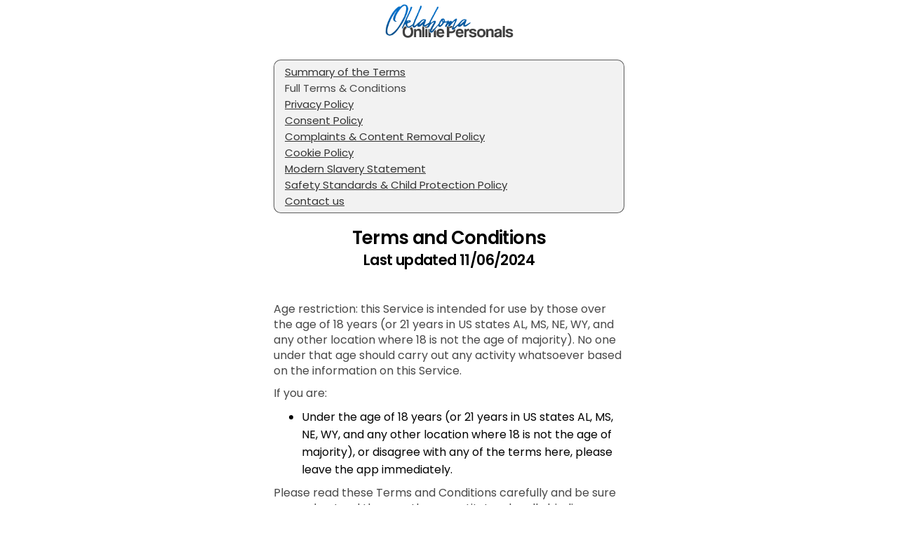

--- FILE ---
content_type: text/html; charset=utf-8
request_url: https://members.oklahomaonlinepersonals.com/Templates/Terms
body_size: 1854
content:
<div class="menu_page">
    <div class="onboarding_card" ng-cloak="">
        <a ng-if="ctrl.config.currentPassportId" class=" w-100 flex-row mt-10 btn_toggle fs-12" href="javascript:void(0)" onclick="document.location.hash ? document.location.href=&#39;https://members.oklahomaonlinepersonals.com/w/0ef91af6-f440-4691-b7a5-4add9285bd06/account/terms&#39; : window.history.back()">
            <div class="icon icon-arrow-left"></div>
        </a>
        <terms-navigation></terms-navigation>
        <div class="onboarding_header">
            <div class="onboarding_title flex-column">
                <h1>
                    <str key="TermsAndConditions_Terms"></str>
                    <br><small style="font-size:21px"><str key="TermsUpdateDate"></str></small>
                </h1>
            </div>
        </div>
        <div class="onboarding_content">
            <div>
   
    

    <p></p>

    <p><str key="Terms_AGERESTRICTION_1"></str></p>
    <p><str key="Terms_AGERESTRICTION_2"></str></p>
    <ul role="list">
        <li ng-if="ctrl.config.isAdult"><str key="Terms_AGERESTRICTION_3"></str></li>
        <li ng-if="ctrl.config.isAdult"><str key="Terms_AGERESTRICTION_4"></str></li>
        <li ng-if="!ctrl.config.isAdult"><str key="Terms_AGERESTRICTION_aff"></str></li>
    </ul>

    <p><str key="Terms_PleaseReadThese"></str></p>
    <p><str key="Terms_ByViewing"></str></p>
    <p><str key="Terms_TheAgreementMayBe"></str></p>

    <h2>1. <str key="Terms_1_head"></str></h2>
    <p><str key="Terms_1_body"></str></p>

    <h2>2. <str key="Terms_2_head"></str></h2>
    <p><str key="Terms_2_body"></str></p>

    <h2>3. <str key="Terms_3_head"></str></h2>
    <p><str key="Terms_3_body_part1"></str></p>
    <p>
        <str key="Terms_3_body_part2_New" i0="<a ui-sref='support'>" i1="</a>"></str>
    </p>
    <p><str key="Terms_3_body_part3"></str></p>
    <p><str key="Terms_3_body_part4"></str></p>
    <p><str key="Terms_3_body_part5"></str></p>
    <p><str key="Terms_3_body_part6"></str></p>
    <p><str key="Terms_3_body_part6_1"></str></p>
    <p><str key="Terms_3_body_partX_1"></str></p>

    <h2>4. <str key="Terms_4_head"></str></h2>
    <p>
        <str key="Terms_4_body_part1_New"></str>
        <str key="Terms_4_body_part1_2" i0="<a ui-sref='support'>" i1="<a ui-sref='chat'>" i2="</a>"></str>
        <str key="Terms_4_body_part1_3"></str>
    </p>
    <p><str key="Terms_4_body_part2"></str></p>
    <p><str key="Terms_4_body_part3"></str></p>
    <p><str key="Terms_4_body_part4"></str></p>
    <p><str key="Terms_4_body_part5"></str></p>

    <h2>5. <str key="Terms_5_head"></str></h2>
    <p><str key="Terms_5_body_part1"></str></p>
    <p><str key="Terms_5_body_part2"></str></p>
    <p><str key="Terms_5_body_part3"></str></p>
    <a name="Terms_6_head" id="Terms_6_head"></a>
    <h2>6. <str key="Terms_6_head"></str></h2>
    <p><str key="Terms_6_body_part1"></str></p>
    <ul role="list">
        <li><str key="Terms_6_body_part2"></str></li>
        <li><str key="Terms_6_body_part3"></str></li>
        <li><str key="Terms_6_body_part4"></str></li>
        <li><str key="Terms_6_body_part5"></str></li>
        <li><str key="Terms_6_body_part6"></str></li>
        <li><str key="Terms_6_body_part7"></str></li>
        <li><str key="Terms_6_body_part8"></str></li>
        <li><str key="Terms_6_body_part9"></str></li>
    </ul>

    <p><str key="Terms_6_body_part10"></str></p>
    <ul role="list">
        <li><str key="Terms_6_body_part11"></str></li>
        <li><str key="Terms_6_body_part12"></str></li>
    </ul>
    <a name="Terms_7_head" id="Terms_7_head"></a>
    <h2>7. <str key="Terms_7_head"></str></h2>
    <p><str key="Terms_7_body_part1"></str></p>
    <p><str key="Terms_7_body_part2"></str></p>
    <p><str key="Terms_7_body_part3"></str></p>
    <p><str key="Terms_7_body_part4"></str></p>
    <ul role="list">
        <li><str key="Terms_7_body_part5"></str></li>
        <li><str key="Terms_7_body_part6"></str></li>
        <li><str key="Terms_7_body_part7"></str></li>
        <li ng-if="ctrl.config.isAdult"><str key="Terms_7_body_part8"></str></li>
        <li ng-if="ctrl.config.isAdult"><str key="Terms_7_body_part9"></str></li>
        <li ng-if="!ctrl.config.isAdult"><str key="Terms_7_body_part8_dating"></str></li>
        
        <li><str key="Terms_7_body_part10"></str></li>
        <li><str key="Terms_7_body_part11"></str></li>
        <li><str key="Terms_7_body_part12"></str></li>
        <li><str key="Terms_7_body_part13"></str></li>
        <li><str key="Terms_7_body_part14"></str></li>
        <li><str key="Terms_7_body_part15"></str></li>
        <li><str key="Terms_7_body_part16"></str></li>
    </ul>
    <p><str key="Terms_7_body_part17"></str></p>
    <p><str key="Terms_7_body_part18"></str></p>


    <h2>8. <str key="Terms_8_head"></str></h2>
    <p><str key="Terms_8_body"></str></p>

    <h2>9. <str key="Terms_9_head"></str></h2>
    <p><str key="Terms_9_body_part1"></str></p>
    <p><str key="Terms_9_body_part2"></str></p>
    <p><str key="Terms_9_body_part3"></str></p>
    <p><str key="Terms_9_body_part4"></str></p>

    <h2>10. <str key="Terms_10_head"></str></h2>
    <p><str key="Terms_10_body"></str></p>

    <h2>11. <str key="Terms_11_head"></str></h2>
    <p><str key="Terms_11_body"></str></p>

    <h2>12. <str key="Terms_12_head"></str></h2>
    <p><str key="Terms_12_body_part1"></str></p>
    <p><str key="Terms_12_body_part2"></str></p>

    <h2>13. <str key="Terms_13_head"></str></h2>
    <p><str key="Terms_13_body"></str></p>

    <h2>14. <str key="Terms_14_head"></str></h2>
    <p><str key="Terms_14_body_part1"></str></p>
    <p><str key="Terms_14_body_part2"></str></p>

    <h2>15. <str key="Terms_15_head"></str></h2>
    <p><str key="Terms_15_body_part1"></str></p>
    <p><str key="Terms_15_body_part2"></str></p>
    <p><str key="Terms_15_body_part3"></str></p>
    <ul role="list">
        <li><str key="Terms_15_body_part4"></str></li>
        <li><str key="Terms_15_body_part5"></str></li>
        <li><str key="Terms_15_body_part6"></str></li>
        <li><str key="Terms_15_body_part7"></str></li>
        <li><str key="Terms_15_body_part8"></str></li>
        <li><str key="Terms_15_body_part9"></str></li>
    </ul>
    <p><str key="Terms_15_body_part10"></str></p>

    <h2>16. <str key="Terms_16_head"></str></h2>
    <p><str key="Terms_16_body_part1"></str></p>
    <p><str key="Terms_16_body_part2"></str></p>

    <h2>17. <str key="Terms_17_head"></str></h2>
    <p><str key="Terms_17_body"></str></p>

    <h2>18. <str key="Terms_18_head"></str></h2>
    <p><str key="Terms_18_body"></str></p>

    <h2>19. <str key="Terms_19_head"></str></h2>
    <p><str key="Terms_19_body"></str></p>

    <section ng-if="topCtrl.viewbag.billingCompanyId != 16">
        <h2 ng-if="topCtrl.config.webmasterId != 5352">20. <str key="Terms_20_head"></str></h2>
        <h2 ng-if="topCtrl.config.webmasterId == 5352">20. Governing Law and the Laws of Ireland</h2> 
        <p ng-if="topCtrl.config.webmasterId != 5352"><str key="Terms_20_body_part1"></str></p>
        <p ng-if="topCtrl.config.webmasterId == 5352">This Agreement and any dispute between you and the Company arising out of your use of the Service shall be governed by the Laws of Ireland, and no other laws, and shall be exclusively settled by means of binding arbitration / mediation using a neutral arbitrator (not a judge or jury) as follows:</p>
        <ul role="list">
            <li><str key="Terms_20_body_part2"></str></li>
            <li ng-if="topCtrl.config.webmasterId != 5352"><str key="Terms_20_body_part3"></str></li>
            <li ng-if="topCtrl.config.webmasterId == 5352">The arbitration / mediation proceedings shall be held in Ireland.</li>
            <li><str key="Terms_20_body_part4"></str></li>
            <li><str key="Terms_20_body_part5"></str></li>
            <li><str key="Terms_20_body_part6" i0="{{topCtrl.viewbag.lawLocation}}"></str></li>
            <li><str key="Terms_20_body_part7"></str></li>
        </ul>
        <p><str key="Terms_20_body_part8"></str></p>
        <ul role="list">
            <li><str key="Terms_20_body_part9"></str></li>
            <li><str key="Terms_20_body_part10"></str></li>
            <li><str key="Terms_20_body_part11"></str></li>
            <li><str key="Terms_20_body_part12"></str></li>
        </ul>
    </section>

    <section ng-if="topCtrl.viewbag.billingCompanyId == 16">
        <h2>
            20. <str key="Terms_20_head"></str>
            <br><small><str key="TermsLawAndDispute_UpdateDate"></str></small>
        </h2>
        <p><str key="Terms_20_custom_01"></str></p>
        <p><str key="Terms_20_custom_02"></str></p>
        <ul role="list">
            <li><str key="Terms_20_custom_03"></str></li>
            <li><str key="Terms_20_custom_04"></str></li>
        </ul>
        <p><str key="Terms_20_custom_05"></str></p>
        <ul role="list">
            <li><str key="Terms_20_custom_06"></str></li>
            <li><str key="Terms_20_custom_07"></str></li>
            <li><str key="Terms_20_custom_08"></str></li>
            <li><str key="Terms_20_custom_09"></str></li>
            <li><str key="Terms_20_custom_10"></str></li>
            <li><str key="Terms_20_custom_11"></str></li>
            <li><str key="Terms_20_custom_12"></str></li>
        </ul>
    </section>

    <h2>21. <str key="Terms_21_head"></str></h2>
    <p><str key="Terms_21_body"></str></p>

    <h2>22. <str key="Terms_22_head"></str></h2>
    <p><str key="Terms_22_body_part1"></str></p>
    <p><str key="Terms_22_body_part2"></str></p>
    <p><str key="Terms_22_body_part3"></str></p>


    <h2>
        23. <str key="TermsRefund"></str>
        <br><small><str key="TermsRefund_UpdateDate"></str></small>
    </h2>
    <p><str key="Terms_Refund_01"></str></p>
    <p><str key="TermsRefund_part7"></str></p>
    <p><str key="Terms_Refund_02"></str></p>
    <p><str key="Terms_Refund_03"></str></p>
    <ul role="list">
        <li><str key="Terms_Refund_04"></str></li>
    </ul>
    <p><str key="Terms_Refund_05"></str></p>
    <ul role="list">
        <li><str key="Terms_Refund_06"></str></li>
    </ul>
    <p><str key="Terms_Refund_07"></str></p>
    <p><str key="TermsRefund_part8"></str></p>

    <h2>
        24. <str key="TermsRetention"></str>
        <br><small><str key="TermsRetention_UpdateDate"></str></small>
    </h2>
    <p><str key="TermsRetention_part1" i0="{{topCtrl.viewbag.webmasterShortname}}" i1="{{topCtrl.viewbag.webmasterShortname}}"></str></p>
    <p><str key="TermsRetention_part2"></str></p>
    <p><str key="TermsRetention_part3"></str></p>

    <table class="table">
        <tr>
            <th style="width: 75%;"><str key="TermsRetention_Label01"></str></th>
            <th><str key="TermsRetention_Note01"></str></th>
        </tr>
        <tr>
            <td><str key="TermsRetention_Label02"></str></td>
            <td><str key="Indefinitely_2years"></str></td>
        </tr>
        <tr>
            <td><str key="TermsRetention_Label03"></str></td>
            <td><str key="Indefinitely_2years"></str></td>
        </tr>
        <tr>
            <td><str key="TermsRetention_Label04"></str></td>
            <td><str key="Indefinitely_2years"></str></td>
        </tr>
        <tr>
            <td><str key="TermsRetention_Label05"></str></td>
            <td><str key="Indefinitely_2years"></str></td>
        </tr>
        <tr>
            <td><str key="TermsRetention_Label06"></str></td>
            <td><str key="Indefinitely_2years"></str></td>
        </tr>
        <tr>
            <td><str key="TermsRetention_Label07"></str></td>
            <td><str key="Indefinitely_7years"></str></td>
        </tr>
        <tr>
            <td><str key="TermsRetention_Label08"></str></td>
            <td><str key="Indefinitely_2years"></str></td>
        </tr>
        <tr>
            <td><str key="TermsRetention_Label09"></str></td>
            <td><str key="3months_fromPosting"></str></td>
        </tr>
    </table>
    <br />

    <h2><small><str key="TermsRetention_part4"></str></small></h2>
    <ol>
        <li><str key="TermsRetention_list1" i0="{{topCtrl.viewbag.webmasterShortname}}"></str></li>
        <li><str key="TermsRetention_list2" i0="{{topCtrl.viewbag.webmasterShortname}}"></str></li>
        <li><str key="TermsRetention_list3"></str></li>
        <li>
            <str key="TermsRetention_list4"></str>
        </li>

        <li><str key="TermsRetention_list5" i0="{{topCtrl.viewbag.webmasterShortname}}"></str></li>
        <li><str key="TermsRetention_list6" i0="{{topCtrl.viewbag.webmasterShortname}}" i1="{{topCtrl.viewbag.webmasterShortname}}"></str></li>
    </ol>

    <a name="Terms_25_head" id="Terms_25_head"></a>
    <section ng-if="false">
        <h2>
            25. <str key="complaints"></str>
            <br><small><str key="TermsComplaints_UpdateDate"></str></small>
        </h2>
        <p>
            <str key="customerSupportTeamHere"></str>
            <a href="javascript:void(0)" ui-sref="support()"><strong str key="contactUsNow"></strong></a>
        </p>
        <p><str key="weHaveComplaintProcess"></str></p>
    </section>

    <section>
        <h2>
            25. <str key="complaintsPolicy_head"></str>
            <br><small>
                <str key="complaints_updateDate"></str>
            </small>
        </h2>
        <p>
            <str key="customerSupportTeamHere"></str>
            <a href="javascript:void(0)" ui-sref="support()"><strong str key="contactUsNow"></strong></a>
        </p>
        <p>
            <str key="complaints_policy_01"></str>
        </p>
    </section>

    


    <div ng-if="ctrl.config.culture != 'en' && !ctrl.isEnActive">
        <h2><str key="PrivacyTranslation"></str></h2>
        <p>
            <str key="TermsTranslation_part1"></str>
            <a ui-sref="termsEN({culture: 'en'})">Terms and Conditions English.</a>
        </p>
    </div>

    <p ng-if="ctrl.config.currentPassportId > 0 || (!ctrl.config.currentPassportId && topCtrl.viewbag.parentAffiliateId != -1)">
        {{topCtrl.viewbag.billingServiceInfo}}
    </p>
</div>
        </div>

        <div class="onboarding_footer" style="padding:20px;" ng-if="!ctrl.config.currentPassportId">
            <p class="text_below">
                <a href="{{ topCtrl.viewbag.landingUrl }}"><str key="JoinNow"></str></a> |
                <a ui-sref="login()"><str key="Login"></str></a> |
                <a ui-sref="support()"><str key="ContactUs"></str></a>
                <str key="_vertical_divider_" ng-if="ctrl.config.isAdult && !ctrl.config.casualSite"></str> <a ng-if="ctrl.config.isAdult && !ctrl.config.casualSite" ui-sref="terms-2257()">2257</a>
            </p>
        </div>

    </div>
</div>
 

--- FILE ---
content_type: application/javascript
request_url: https://affinity-app.hub-cdn.com/dist/signup~e9d46024.5562c4ebfa16e4dbd0b7.js
body_size: 115510
content:
(window.webpackJsonpaspAndWebpack=window.webpackJsonpaspAndWebpack||[]).push([[18,11],{0:function(module,__webpack_exports__,__webpack_require__){"use strict";var ExtendedTwitterType,MemberActivityType,MemberLikeObjectType,MailBoxes,EmailType,MemberRefundRequestStatus,InstalledAppStatus,BadgeType;__webpack_require__.d(__webpack_exports__,"c",function(){return ExtendedTwitterType}),__webpack_require__.d(__webpack_exports__,"f",function(){return MemberActivityType}),__webpack_require__.d(__webpack_exports__,"g",function(){return MemberLikeObjectType}),__webpack_require__.d(__webpack_exports__,"d",function(){return InstalledAppStatus}),__webpack_require__.d(__webpack_exports__,"a",function(){return BadgeType}),__webpack_require__.d(__webpack_exports__,"b",function(){return COMMUNITY_VOICE_NAME}),__webpack_require__.d(__webpack_exports__,"e",function(){return InteractionStatus}),__webpack_require__.d(__webpack_exports__,"h",function(){return PopupType}),function(ExtendedTwitterType){ExtendedTwitterType[ExtendedTwitterType.NORMAL=0]="NORMAL",ExtendedTwitterType[ExtendedTwitterType.DATEIDEA=1]="DATEIDEA",ExtendedTwitterType[ExtendedTwitterType.EVENT=2]="EVENT",ExtendedTwitterType[ExtendedTwitterType.DEAL=3]="DEAL"}(ExtendedTwitterType=ExtendedTwitterType||{}),function(MemberActivityType){MemberActivityType[MemberActivityType.JoinedSite=1]="JoinedSite",MemberActivityType[MemberActivityType.UpdatedProfile=2]="UpdatedProfile",MemberActivityType[MemberActivityType.LookedAtProfile=4]="LookedAtProfile",MemberActivityType[MemberActivityType.WasAddedToOtherHotlist=5]="WasAddedToOtherHotlist",MemberActivityType[MemberActivityType.WasVotedAsHot=6]="WasVotedAsHot",MemberActivityType[MemberActivityType.FriendRequested=7]="FriendRequested",MemberActivityType[MemberActivityType.FriendConfirmed=8]="FriendConfirmed",MemberActivityType[MemberActivityType.BlogPosted=10]="BlogPosted",MemberActivityType[MemberActivityType.ForumCommented=11]="ForumCommented",MemberActivityType[MemberActivityType.GuestbookAdded=12]="GuestbookAdded",MemberActivityType[MemberActivityType.MediaAdded=13]="MediaAdded",MemberActivityType[MemberActivityType.ProfileLiked=14]="ProfileLiked",MemberActivityType[MemberActivityType.MediaLiked=15]="MediaLiked",MemberActivityType[MemberActivityType.UpdatedProfile_Friend=102]="UpdatedProfile_Friend",MemberActivityType[MemberActivityType.AddedSomeoneToHotlist_Friend=105]="AddedSomeoneToHotlist_Friend",MemberActivityType[MemberActivityType.BlogPosted_Friend=110]="BlogPosted_Friend",MemberActivityType[MemberActivityType.ForumCommented_Friend=111]="ForumCommented_Friend",MemberActivityType[MemberActivityType.BlogPosted_Friend_Other=210]="BlogPosted_Friend_Other",MemberActivityType[MemberActivityType.ForumCommented_Friend_Other=211]="ForumCommented_Friend_Other",MemberActivityType[MemberActivityType.GuestbookAdded_Friend=112]="GuestbookAdded_Friend",MemberActivityType[MemberActivityType.GuestbookAdded_FriendOther=212]="GuestbookAdded_FriendOther",MemberActivityType[MemberActivityType.MediaAdded_Friend=113]="MediaAdded_Friend",MemberActivityType[MemberActivityType.ProfileLiked_Friend=114]="ProfileLiked_Friend",MemberActivityType[MemberActivityType.MediaLiked_Friend=115]="MediaLiked_Friend",MemberActivityType[MemberActivityType.InvitedToSpacepostEvent=16]="InvitedToSpacepostEvent",MemberActivityType[MemberActivityType.LocalEventAdded=116]="LocalEventAdded",MemberActivityType[MemberActivityType.QSEventAdded=18]="QSEventAdded",MemberActivityType[MemberActivityType.TwitterCommentAdded=21]="TwitterCommentAdded",MemberActivityType[MemberActivityType.TwitterPictureAdded=22]="TwitterPictureAdded",MemberActivityType[MemberActivityType.WallTiwitterCommentAdded=51]="WallTiwitterCommentAdded",MemberActivityType[MemberActivityType.WallMediaCommentAdded=52]="WallMediaCommentAdded",MemberActivityType[MemberActivityType.WillAttendEvent=123]="WillAttendEvent",MemberActivityType[MemberActivityType.MayAttendEvent=124]="MayAttendEvent",MemberActivityType[MemberActivityType.WillAttendQSEvent=125]="WillAttendQSEvent",MemberActivityType[MemberActivityType.MayAttendQSEvent=126]="MayAttendQSEvent",MemberActivityType[MemberActivityType.SomeMemberJoined=199]="SomeMemberJoined",MemberActivityType[MemberActivityType.FriendBirthday=122]="FriendBirthday",MemberActivityType[MemberActivityType.MemberEventAdded=130]="MemberEventAdded",MemberActivityType[MemberActivityType.PhotoIdFailed=140]="PhotoIdFailed",MemberActivityType[MemberActivityType.PhotoIdPassed=141]="PhotoIdPassed",MemberActivityType[MemberActivityType.PhotoIdRequired=142]="PhotoIdRequired",MemberActivityType[MemberActivityType.SpacePostsSummary=145]="SpacePostsSummary",MemberActivityType[MemberActivityType.SpacePostSummary=146]="SpacePostSummary",MemberActivityType[MemberActivityType.SpacePostComment=147]="SpacePostComment",MemberActivityType[MemberActivityType.MediaFailed=148]="MediaFailed",MemberActivityType[MemberActivityType.MediaPassed=149]="MediaPassed",MemberActivityType[MemberActivityType.MediaUpload1=150]="MediaUpload1",MemberActivityType[MemberActivityType.MediaUpload2=151]="MediaUpload2",MemberActivityType[MemberActivityType.HardMatch=152]="HardMatch",MemberActivityType[MemberActivityType.MatchMessage=153]="MatchMessage",MemberActivityType[MemberActivityType.FollowingMember=154]="FollowingMember",MemberActivityType[MemberActivityType.NewMessageRecieved=155]="NewMessageRecieved",MemberActivityType[MemberActivityType.MissingPersonalDetails=156]="MissingPersonalDetails",MemberActivityType[MemberActivityType.MissingPersonalDetailsReminder=157]="MissingPersonalDetailsReminder",MemberActivityType[MemberActivityType.NewMembersNear=158]="NewMembersNear",MemberActivityType[MemberActivityType.ClubPosted=998]="ClubPosted",MemberActivityType[MemberActivityType.ArticlePosted=999]="ArticlePosted",MemberActivityType[MemberActivityType.SpacePost=800]="SpacePost",MemberActivityType[MemberActivityType.MatchIsOnline=160]="MatchIsOnline",MemberActivityType[MemberActivityType.FriendIsOnline=161]="FriendIsOnline",MemberActivityType[MemberActivityType.AddedToChat=170]="AddedToChat",MemberActivityType[MemberActivityType.MentionedInChat=171]="MentionedInChat",MemberActivityType[MemberActivityType.MySpacePostLiked=181]="MySpacePostLiked",MemberActivityType[MemberActivityType.NewMediaOfMatch=190]="NewMediaOfMatch",MemberActivityType[MemberActivityType.NewSpacePostOfMatch=191]="NewSpacePostOfMatch",MemberActivityType[MemberActivityType.NewMediaOfFriend=192]="NewMediaOfFriend",MemberActivityType[MemberActivityType.NewSpacePostOfFriend=193]="NewSpacePostOfFriend",MemberActivityType[MemberActivityType.NewSpacePost=19]="NewSpacePost",MemberActivityType[MemberActivityType.NewMediaComment=20]="NewMediaComment",MemberActivityType[MemberActivityType.Poll=30]="Poll",MemberActivityType[MemberActivityType.Quiz=31]="Quiz",MemberActivityType[MemberActivityType.SuperMatchSent=162]="SuperMatchSent"}(MemberActivityType=MemberActivityType||{}),function(MemberLikeObjectType){MemberLikeObjectType[MemberLikeObjectType.PROFILE=1]="PROFILE",MemberLikeObjectType[MemberLikeObjectType.MEDIA=2]="MEDIA",MemberLikeObjectType[MemberLikeObjectType.BLOG_POST=3]="BLOG_POST",MemberLikeObjectType[MemberLikeObjectType.FORUM_POST=4]="FORUM_POST",MemberLikeObjectType[MemberLikeObjectType.ARTICLE=5]="ARTICLE",MemberLikeObjectType[MemberLikeObjectType.CLUB=6]="CLUB",MemberLikeObjectType[MemberLikeObjectType.BLOG_COMMENT=7]="BLOG_COMMENT",MemberLikeObjectType[MemberLikeObjectType.ARTICLE_COMMENT=8]="ARTICLE_COMMENT",MemberLikeObjectType[MemberLikeObjectType.CLUB_REVIEW=9]="CLUB_REVIEW",MemberLikeObjectType[MemberLikeObjectType.MEMBER_REVIEWS=10]="MEMBER_REVIEWS",MemberLikeObjectType[MemberLikeObjectType.TWITTER=12]="TWITTER",MemberLikeObjectType[MemberLikeObjectType.MEMBER_EVENT=13]="MEMBER_EVENT",MemberLikeObjectType[MemberLikeObjectType.TWITTER_COMMENT=14]="TWITTER_COMMENT",MemberLikeObjectType[MemberLikeObjectType.SPACE_POST=15]="SPACE_POST",MemberLikeObjectType[MemberLikeObjectType.BACKGROUND=16]="BACKGROUND",MemberLikeObjectType[MemberLikeObjectType.LIFESTYLE=17]="LIFESTYLE",MemberLikeObjectType[MemberLikeObjectType.APPEARANCE=18]="APPEARANCE",MemberLikeObjectType[MemberLikeObjectType.INTERESTS=19]="INTERESTS",MemberLikeObjectType[MemberLikeObjectType.BIO=20]="BIO",MemberLikeObjectType[MemberLikeObjectType.POLL=30]="POLL"}(MemberLikeObjectType=MemberLikeObjectType||{}),function(MailBoxes){MailBoxes[MailBoxes.FOLDER_UNKNOWN=0]="FOLDER_UNKNOWN",MailBoxes[MailBoxes.FOLDER_MATCH_MAILS=1]="FOLDER_MATCH_MAILS",MailBoxes[MailBoxes.FOLDER_NON_MATCH_MAILS=2]="FOLDER_NON_MATCH_MAILS",MailBoxes[MailBoxes.FOLDER_PROMOTIONS_MAILS=20]="FOLDER_PROMOTIONS_MAILS",MailBoxes[MailBoxes.FOLDER_SENT_MAILS=8]="FOLDER_SENT_MAILS",MailBoxes[MailBoxes.FOLDER_DELETED_MAILS=10]="FOLDER_DELETED_MAILS",MailBoxes[MailBoxes.FOLDER_SPAM=11]="FOLDER_SPAM",MailBoxes[MailBoxes.NEW=3]="NEW",MailBoxes[MailBoxes.JUNK=2]="JUNK",MailBoxes[MailBoxes.CHATS=4]="CHATS"}(MailBoxes=MailBoxes||{}),function(EmailType){EmailType[EmailType.EMAIL=1]="EMAIL",EmailType[EmailType.FLIRT=2]="FLIRT",EmailType[EmailType.SMS_SEND=3]="SMS_SEND",EmailType[EmailType.SMS_GET=4]="SMS_GET",EmailType[EmailType.FREE_MAIL=6]="FREE_MAIL",EmailType[EmailType.INTRO_MAIL=7]="INTRO_MAIL",EmailType[EmailType.INSTANT_QUESTION=8]="INSTANT_QUESTION",EmailType[EmailType.PROFILE_COMPLETION=9]="PROFILE_COMPLETION",EmailType[EmailType.INTRO_LOGIN_MAIL=10]="INTRO_LOGIN_MAIL",EmailType[EmailType.STANDARD_MAIL=11]="STANDARD_MAIL",EmailType[EmailType.EMAIL_BY_ADMIN=0]="EMAIL_BY_ADMIN",EmailType[EmailType.DATING_HIDDEN=-10]="DATING_HIDDEN"}(EmailType=EmailType||{}),function(MemberRefundRequestStatus){MemberRefundRequestStatus[MemberRefundRequestStatus.DECLINED=-1]="DECLINED",MemberRefundRequestStatus[MemberRefundRequestStatus.HARD_DECLINED=-2]="HARD_DECLINED",MemberRefundRequestStatus[MemberRefundRequestStatus.PENDING=0]="PENDING",MemberRefundRequestStatus[MemberRefundRequestStatus.FORM_FILLED=1]="FORM_FILLED",MemberRefundRequestStatus[MemberRefundRequestStatus.DONE=2]="DONE",MemberRefundRequestStatus[MemberRefundRequestStatus.WAIT_CANCELLATION=3]="WAIT_CANCELLATION",MemberRefundRequestStatus[MemberRefundRequestStatus.REFUND_OFFERED=4]="REFUND_OFFERED",MemberRefundRequestStatus[MemberRefundRequestStatus.REFUND_SUBSEQUENT=5]="REFUND_SUBSEQUENT"}(MemberRefundRequestStatus=MemberRefundRequestStatus||{}),function(InstalledAppStatus){InstalledAppStatus.UNDEFINED="undefined",InstalledAppStatus.NOT_INSTALLED="not_installed",InstalledAppStatus.INSTALLED="installed"}(InstalledAppStatus=InstalledAppStatus||{}),function(BadgeType){BadgeType[BadgeType.VIP=1]="VIP",BadgeType[BadgeType.VERIFIED=2]="VERIFIED",BadgeType[BadgeType.SITE_ADMIN=3]="SITE_ADMIN",BadgeType[BadgeType.ADVISOR=4]="ADVISOR",BadgeType[BadgeType.NEW=5]="NEW",BadgeType[BadgeType.TOP_POSTER=6]="TOP_POSTER",BadgeType[BadgeType.WINNER=7]="WINNER",BadgeType[BadgeType.FOUNDER=8]="FOUNDER",BadgeType[BadgeType.FRIENDS=9]="FRIENDS",BadgeType[BadgeType.FULL_PROFILE=10]="FULL_PROFILE",BadgeType[BadgeType.SUPER_MATCHED=11]="SUPER_MATCHED",BadgeType[BadgeType.CHATTERBOX=12]="CHATTERBOX",BadgeType[BadgeType.HEARTTHROB=13]="HEARTTHROB",BadgeType[BadgeType.SHUTTERBUG=14]="SHUTTERBUG",BadgeType[BadgeType.SOCIAL_BUTTERFLY=15]="SOCIAL_BUTTERFLY",BadgeType[BadgeType.MOST_POPULAR=16]="MOST_POPULAR",BadgeType[BadgeType.STORYTELLER=17]="STORYTELLER",BadgeType[BadgeType.UNICORN=18]="UNICORN",BadgeType[BadgeType.VIP_PLUS=99]="VIP_PLUS",BadgeType[BadgeType.PERSONALITY_TYPE=101]="PERSONALITY_TYPE",BadgeType[BadgeType.COMMUNITY_MANAGER=31]="COMMUNITY_MANAGER",BadgeType[BadgeType.COMMUNITY_VOICE=32]="COMMUNITY_VOICE"}(BadgeType=BadgeType||{});var InteractionStatus,PopupType,COMMUNITY_VOICE_NAME="🎤 COMMUNITY VOICE";!function(InteractionStatus){InteractionStatus.Mine="mine",InteractionStatus.Their="their"}(InteractionStatus=InteractionStatus||{}),function(PopupType){PopupType.FEEDBACK="feedback"}(PopupType=PopupType||{})},12:function(module,__webpack_exports__,__webpack_require__){"use strict";__webpack_require__.d(__webpack_exports__,"c",function(){return globalProfileConfig}),__webpack_require__.d(__webpack_exports__,"a",function(){return GROUNDED_SINGLES_ID}),__webpack_require__.d(__webpack_exports__,"d",function(){return pwaPopupPrefix}),__webpack_require__.d(__webpack_exports__,"b",function(){return PopupCall});var angular__WEBPACK_IMPORTED_MODULE_0__=__webpack_require__(6),angular__WEBPACK_IMPORTED_MODULE_0___default=__webpack_require__.n(angular__WEBPACK_IMPORTED_MODULE_0__);function globalProfileConfig(){var _cfg=window.globalProfileConfig;return window.globalProfileConfig.siteConfiguration=angular__WEBPACK_IMPORTED_MODULE_0___default.a.extend(_cfg.siteConfiguration,_cfg.siteLocalizedConfiguration||{}),window.globalProfileConfig}var GROUNDED_SINGLES_ID=5468,pwaPopupPrefix="pwa-popup",PopupCall={VERIFICATION_DRAWER:{show:"showDrawer",hide:"hideDrawer"},BADGE_INFO:{show:"badgeInfoPopup:open",hide:"badgeInfoPopup:close"},FULLSCREEN_POPUP:{show:"showFullscreenPopup",hide:"hideFullscreenPopup"},FEEDBACK:{show:"ACTIVATE_MEMBER_FEEDBACK",hide:""},BASE_POPUP:{show:"SHOW_BASE_POPUP",hide:"HIDE_BASE_POPUP"},EXCLUSIVE_CHECKOUT_DEAL:{show:"SHOW_EXCLUSIVE_CHECKOUT_DEAL",hide:"HIDE_EXCLUSIVE_CHECKOUT_DEAL"}}},218:function(module,__webpack_exports__,__webpack_require__){"use strict";__webpack_require__.d(__webpack_exports__,"a",function(){return appRun});var jquery__WEBPACK_IMPORTED_MODULE_0__=__webpack_require__(1),_consts_consts__WEBPACK_IMPORTED_MODULE_1__=__webpack_require__(12),angular__WEBPACK_IMPORTED_MODULE_2__=__webpack_require__(6),_consts_enums__WEBPACK_IMPORTED_MODULE_3__=__webpack_require__(0),moment__WEBPACK_IMPORTED_MODULE_4__=__webpack_require__(2),moment__WEBPACK_IMPORTED_MODULE_4___default=__webpack_require__.n(moment__WEBPACK_IMPORTED_MODULE_4__),_directives_components_content_items_card_footer_html__WEBPACK_IMPORTED_MODULE_5__=__webpack_require__(219),_directives_components_content_items_card_footer_html__WEBPACK_IMPORTED_MODULE_5___default=__webpack_require__.n(_directives_components_content_items_card_footer_html__WEBPACK_IMPORTED_MODULE_5__),_directives_components_content_items_comment_list_html__WEBPACK_IMPORTED_MODULE_6__=__webpack_require__(220),_directives_components_content_items_comment_list_html__WEBPACK_IMPORTED_MODULE_6___default=__webpack_require__.n(_directives_components_content_items_comment_list_html__WEBPACK_IMPORTED_MODULE_6__),_directives_components_content_items_follow_button_html__WEBPACK_IMPORTED_MODULE_7__=__webpack_require__(221),_directives_components_content_items_follow_button_html__WEBPACK_IMPORTED_MODULE_7___default=__webpack_require__.n(_directives_components_content_items_follow_button_html__WEBPACK_IMPORTED_MODULE_7__),_directives_components_content_items_following_status_html__WEBPACK_IMPORTED_MODULE_8__=__webpack_require__(222),_directives_components_content_items_following_status_html__WEBPACK_IMPORTED_MODULE_8___default=__webpack_require__.n(_directives_components_content_items_following_status_html__WEBPACK_IMPORTED_MODULE_8__),_directives_components_content_items_interaction_status_html__WEBPACK_IMPORTED_MODULE_9__=__webpack_require__(223),_directives_components_content_items_interaction_status_html__WEBPACK_IMPORTED_MODULE_9___default=__webpack_require__.n(_directives_components_content_items_interaction_status_html__WEBPACK_IMPORTED_MODULE_9__),_directives_components_content_items_read_more_html__WEBPACK_IMPORTED_MODULE_10__=__webpack_require__(224),_directives_components_content_items_read_more_html__WEBPACK_IMPORTED_MODULE_10___default=__webpack_require__.n(_directives_components_content_items_read_more_html__WEBPACK_IMPORTED_MODULE_10__),_templates_fab_html__WEBPACK_IMPORTED_MODULE_11__=__webpack_require__(225),_templates_fab_html__WEBPACK_IMPORTED_MODULE_11___default=__webpack_require__.n(_templates_fab_html__WEBPACK_IMPORTED_MODULE_11__),_app_consts_svgs__WEBPACK_IMPORTED_MODULE_12__=__webpack_require__(24),__assign=function(){return(__assign=Object.assign||function(t){for(var s,i=1,n=arguments.length;i<n;i++)for(var p in s=arguments[i])Object.prototype.hasOwnProperty.call(s,p)&&(t[p]=s[p]);return t}).apply(this,arguments)},__awaiter=function(thisArg,_arguments,P,generator){return new(P=P||Promise)(function(resolve,reject){function fulfilled(value){try{step(generator.next(value))}catch(e){reject(e)}}function rejected(value){try{step(generator.throw(value))}catch(e){reject(e)}}function step(result){var value;result.done?resolve(result.value):((value=result.value)instanceof P?value:new P(function(resolve){resolve(value)})).then(fulfilled,rejected)}step((generator=generator.apply(thisArg,_arguments||[])).next())})},__generator=function(thisArg,body){var f,y,t,g,_={label:0,sent:function(){if(1&t[0])throw t[1];return t[1]},trys:[],ops:[]};return g={next:verb(0),throw:verb(1),return:verb(2)},"function"==typeof Symbol&&(g[Symbol.iterator]=function(){return this}),g;function verb(n){return function(v){return function(op){if(f)throw new TypeError("Generator is already executing.");for(;_;)try{if(f=1,y&&(t=2&op[0]?y.return:op[0]?y.throw||((t=y.return)&&t.call(y),0):y.next)&&!(t=t.call(y,op[1])).done)return t;switch(y=0,t&&(op=[2&op[0],t.value]),op[0]){case 0:case 1:t=op;break;case 4:return _.label++,{value:op[1],done:!1};case 5:_.label++,y=op[1],op=[0];continue;case 7:op=_.ops.pop(),_.trys.pop();continue;default:if(!(t=0<(t=_.trys).length&&t[t.length-1])&&(6===op[0]||2===op[0])){_=0;continue}if(3===op[0]&&(!t||op[1]>t[0]&&op[1]<t[3])){_.label=op[1];break}if(6===op[0]&&_.label<t[1]){_.label=t[1],t=op;break}if(t&&_.label<t[2]){_.label=t[2],_.ops.push(op);break}t[2]&&_.ops.pop(),_.trys.pop();continue}op=body.call(thisArg,_)}catch(e){op=[6,e],y=0}finally{f=t=0}if(5&op[0])throw op[1];return{value:op[0]?op[1]:void 0,done:!0}}([n,v])}}};appRun.$inject=["$rootScope","$state","$stateParams","$window","$location","$templateCache","$timeout","$transitions","ajaxEngine","emojione","LocalTextsService","popunderService","pushregService","CommonService","$sce","ProfileDrawerService","MobileWrapperService","i18n"];var STATES_FOR_PUSHES=["mails","mailsp","new_conversation","conversation","inbox","notifications"];function appRun($rootScope,$state,$stateParams,$window,$location,$templateCache,$timeout,$transitions,ajaxEngine,emojione,LocalTextsService,popunderService,pushregService,CommonService,$sce,profileDrawerService,mobileWrapperService,i18n){function getThemeValue(propName){return getComputedStyle(document.querySelector(":root")).getPropertyValue(propName)}var currentTheme={linkColor:getThemeValue("--main-link-color"),navIconColor:getThemeValue("--nav-icon-color"),navBackgroundColor:getThemeValue("--nav-background-color")};$rootScope.currentTheme=currentTheme,$rootScope.SVG=_app_consts_svgs__WEBPACK_IMPORTED_MODULE_12__.a,$rootScope.i18n=i18n,window.changeTheme=function(theme){var newTheme=__assign(__assign({},currentTheme),theme);document.documentElement.style.setProperty("--main-link-color",newTheme.linkColor),document.documentElement.style.setProperty("--nav-icon-color",newTheme.navIconColor),document.documentElement.style.setProperty("--nav-background-color",newTheme.navBackgroundColor),document.documentElement.style.setProperty("--main-link-color-dd",newTheme.linkColor.substring(0,7)+"dd"),document.documentElement.style.setProperty("--main-link-color-26",newTheme.linkColor.substring(0,7)+"26"),document.documentElement.style.setProperty("--main-link-color-12",newTheme.linkColor.substring(0,7)+"12"),document.documentElement.style.setProperty("--main-link-color-66",newTheme.linkColor.substring(0,7)+"66"),document.documentElement.style.setProperty("--main-link-color-4d",newTheme.linkColor.substring(0,7)+"4d"),document.documentElement.style.setProperty("--main-link-color-b8",newTheme.linkColor.substring(0,7)+"b8"),theme.logo&&document.getElementsByClassName("nav_logo_container")[0].style.setProperty("background-image","url("+theme.logo+")")},window.$=jquery__WEBPACK_IMPORTED_MODULE_0__,window.emojione=emojione,window.addEventListener("message",function(event){var _b,_d,_f,_h,_k,_m,_p,action=null===(_b=null===event||void 0===event?void 0:event.data)||void 0===_b?void 0:_b.action;"navigateUrl"===action&&(window.document.location.href=null===(_d=null===event||void 0===event?void 0:event.data)||void 0===_d?void 0:_d.url),"navigateState"===action&&$state.go(null===(_f=null===event||void 0===event?void 0:event.data)||void 0===_f?void 0:_f.stateName,null===(_h=null===event||void 0===event?void 0:event.data)||void 0===_h?void 0:_h.stateParams),"openProfileDrawer"===action&&profileDrawerService.openProfileDrawer(null===(_k=null===event||void 0===event?void 0:event.data)||void 0===_k?void 0:_k.stateName,null===(_m=null===event||void 0===event?void 0:event.data)||void 0===_m?void 0:_m.passportId),"navigateBack"===action&&history.back(),"navigateUpgrade"===action&&window.upgrade(null===(_p=null===event||void 0===event?void 0:event.data)||void 0===_p?void 0:_p.refAction),"changeTheme"===action&&window.changeTheme(null===event||void 0===event?void 0:event.data)}),$rootScope.$state=$state,$rootScope.$stateParams=$stateParams,$rootScope.$storage=$window.localStorage,$rootScope.isPushSubscribed=!1,$rootScope.canBeSubscribed=!1,$rootScope.isTopBannerOpen=!1,$templateCache.put("card-footer",_directives_components_content_items_card_footer_html__WEBPACK_IMPORTED_MODULE_5___default.a),$templateCache.put("comment-list",_directives_components_content_items_comment_list_html__WEBPACK_IMPORTED_MODULE_6___default.a),$templateCache.put("follow-button",_directives_components_content_items_follow_button_html__WEBPACK_IMPORTED_MODULE_7___default.a),$templateCache.put("following-status",_directives_components_content_items_following_status_html__WEBPACK_IMPORTED_MODULE_8___default.a),$templateCache.put("interaction-status",_directives_components_content_items_interaction_status_html__WEBPACK_IMPORTED_MODULE_9___default.a),$templateCache.put("read-more",_directives_components_content_items_read_more_html__WEBPACK_IMPORTED_MODULE_10___default.a),$templateCache.put("fab",_templates_fab_html__WEBPACK_IMPORTED_MODULE_11___default.a),$rootScope.trustSrc=function(src){return $sce.trustAsResourceUrl(src)};var historyStates=[],scrollTop=0;$window.isBackClicked=!1,$rootScope.once=function(name,listener){this.$$listeners[name]&&delete this.$$listeners[name],$rootScope.$on(name,listener)};var hj=window.hj,cfg=Object(_consts_consts__WEBPACK_IMPORTED_MODULE_1__.c)(),gcgDatalayer=(window.dataLayer||[])[0];if(hj&&cfg&&gcgDatalayer){var userId=cfg.currentPassportId||null;userId&&(hj("trigger","init_hotjar"),hj("identify",userId,{Membership:cfg.membershipType,Culture:cfg.culture,Membertype:null===gcgDatalayer||void 0===gcgDatalayer?void 0:gcgDatalayer.membertype,Geo:null===gcgDatalayer||void 0===gcgDatalayer?void 0:gcgDatalayer.country,Age:null===gcgDatalayer||void 0===gcgDatalayer?void 0:gcgDatalayer.age,Platform:cfg.isAdult?"Excite":"Affinity",Niche:null===gcgDatalayer||void 0===gcgDatalayer?void 0:gcgDatalayer.siteNiche}))}function checkForAdditionalConditions(trans){return function(trans){!trans.from().name&&trans.to().name?$window.isNewJourney=!0:$window.isNewJourney=!1}(trans),function(trans){return"support"==trans.from().name&&"cancellationflow"==trans.to().name}(trans)?$state.go("home"):void 0}cfg.demo&&window.setInterval(function(){var noInteracts=document.getElementsByTagName("input");[].map.call(noInteracts,function(elem){elem.addEventListener("keydown",function(e){if(9!=e.keyCode)return e.returnValue=!1},!0),elem.style.setProperty("pointer-events","none")}),[].map.call(document.getElementsByTagName("a"),function(elem){elem.style.setProperty("pointer-events","none")})},1e3),moment__WEBPACK_IMPORTED_MODULE_4___default.a.locale(CommonService.getDefaultUiCulture()),$rootScope.$on("$locationChangeSuccess",function(){var top;$rootScope.previousLocation==$location.path()&&(top=$window.localStorage["scrollTop_"+$location.path()],window.setTimeout(function(){return jquery__WEBPACK_IMPORTED_MODULE_0__(document).scrollTop(top)},100)),$rootScope.previousLocation=$rootScope.actualLocation,$rootScope.actualLocation=$location.path(),hj&&hj("vpv",$location.path())}),$transitions.onSuccess({},function(){if($rootScope.showSpinner=!1,"mails"!==$state.current.name&&"conversation"!==$state.current.name&&"new_conversation"!==$state.current.name&&$window.scrollTo(0,0),$rootScope.currTitle=$state.current.title,window.defaultState="","Notification"in window)if($rootScope.canBeSubscribed="default"===window.Notification.permission,$rootScope.isPushSubscribed="granted"===window.Notification.permission,STATES_FOR_PUSHES.includes($state.current.name)){if(pushregService.log(cfg.currentPassportId,"static: "+window.Notification.permission,""),!$rootScope.canBeSubscribed||$rootScope.isPushSubscribed)return;if($rootScope.isMobileDevice()&&"notifications"==$state.current.name)return;window.setTimeout(function(){sessionStorage.a_s_n||(sessionStorage.a_s_n=1,popunderService.show({headline:LocalTextsService.getText("wantToSeeMessages"),description:LocalTextsService.getText("optIntoNotif"),buttonText:LocalTextsService.getText("yesNotifyMe"),onClick:function(){return __awaiter(this,void 0,void 0,function(){var permission;return __generator(this,function(_a){switch(_a.label){case 0:return $rootScope.$apply(function(){popunderService.hide()}),[4,window.Notification.requestPermission()];case 1:return permission=_a.sent(),pushregService.log(cfg.currentPassportId,"asked: "+permission,""),[4,pushregService.init(permission)];case 2:return _a.sent(),[2]}})})}}))},750)}else popunderService.hide()}),$transitions.onStart({},function(trans){var _a,_b;checkForAdditionalConditions(trans),function(trans){return"new_conversation"==trans.from().name&&"conversation"==trans.to().name}(trans)||$window.isBackClicked||(historyStates.push({prevStateParams:angular__WEBPACK_IMPORTED_MODULE_2__.copy(trans.params("from")),prevState:angular__WEBPACK_IMPORTED_MODULE_2__.copy(trans.from())}),50<historyStates.length&&historyStates.splice(0,50-historyStates.length)),$window.isBackClicked=!1,trans.from()&&trans.from().name&&(scrollTop=$window.localStorage["scrollTop_"+$location.path()]=jquery__WEBPACK_IMPORTED_MODULE_0__(document).scrollTop()),$rootScope.showSpinner=!0,$window.historyStates=historyStates;var to=trans.to();$rootScope.isFaqPage=to.name.includes("faq"),to&&to.data&&to.data.pageTitle&&(document.title=LocalTextsService.getText(to.data.pageTitle)+" "+cfg.sitename),"mailwarning"==to.name&&(document.title=LocalTextsService.getText("mailWarning"));var pageViewArgs={page_title:(null!=(_a=document.title.split("-")[0])?_a:"").trim(),content_group:(null!=(_b=document.title.split("-")[0])?_b:"").trim(),page_location:$location.path(),page_path:document.location.pathname,send_to:cfg.globalGtmId};window.gtag("event","page_view",pageViewArgs);var launcher=document.getElementById("launcher");if(null!=launcher){launcher.style.display=["support","mailsettings","mailsettings2","mymailsettings","settings","faq","faq2"].includes(to.name)?"block":"none"}trans.from()&&"home"==trans.from().name&&$rootScope.$broadcast("killTipLoadings",{}),to&&to.name&&$rootScope.$broadcast("checkProfileDrawerState",to.name)}),$rootScope.isFree=function(){return cfg.isFree||"VIP"==cfg.membershipType},$rootScope.isTouchableDevice=function(){var _a,hasTouchScreen=!1;if("maxTouchPoints"in navigator)hasTouchScreen=0<navigator.maxTouchPoints;else if("msMaxTouchPoints"in navigator)hasTouchScreen=0<navigator.msMaxTouchPoints;else{var mQ=null===(_a=matchMedia)||void 0===_a?void 0:_a("(pointer:coarse)");if("(pointer:coarse)"===(null===mQ||void 0===mQ?void 0:mQ.media))hasTouchScreen=!!mQ.matches;else if("orientation"in window)hasTouchScreen=!0;else{var agent=navigator.userAgent||navigator.vendor;hasTouchScreen=/\b(BlackBerry|webOS|iPhone|IEMobile)\b/i.test(agent)||/\b(Android|Windows Phone|iPad|iPod)\b/i.test(agent)}}return hasTouchScreen};var isStandalone,isMobileWrapper=mobileWrapperService.isIosMobileWrapper()||mobileWrapperService.isAndroidMobileWrapper();isMobileWrapper&&($rootScope.installedAppStatus=_consts_enums__WEBPACK_IMPORTED_MODULE_3__.d.INSTALLED,$rootScope.isMobileWrapper=isMobileWrapper,$rootScope.isPwaInstalled=!0),$rootScope.isIosMobileWrapper=function(){return mobileWrapperService.isIosMobileWrapper()},$rootScope.isAndroidMobileWrapper=function(){return mobileWrapperService.isAndroidMobileWrapper()},$rootScope.mobileWrapperService=mobileWrapperService,$rootScope.isMobileDevice=function(){return $rootScope.isAndroidDevice()||$rootScope.isIosDevice()},$rootScope.isAndroidDevice=function(){var agent=navigator.userAgent||navigator.vendor;return/android/i.test(agent)},$rootScope.isIosDevice=function(){var agent=navigator.userAgent||navigator.vendor;return/iPad|iPhone|iPod/.test(agent)&&!window.MSStream},$rootScope.isSamsungInternet=function(){var agent=navigator.userAgent||navigator.vendor;return/SAMSUNG|Samsung|SGH-[I|N|T]|GT-[I|N]|SM-[A|N|P|T|Z]|SHV-E|SCH-[I|J|R|S]|SPH-L/i.test(agent)},$rootScope.isSafariBrowser=function(){var agent=navigator.userAgent||navigator.vendor;return-1<agent.indexOf("Safari")&&agent.indexOf("Chrome")<=-1&&-1==agent.indexOf("CriOS")&&-1==agent.indexOf("FxiOS")},$rootScope.isChromeBrowser=function(){var isChromium=window.chrome,vendorName=navigator.vendor,isOpera=void 0!==window.opr,isIEedge=-1<navigator.userAgent.indexOf("Edg");return!!navigator.userAgent.match("CriOS")||null!=isChromium&&"Google Inc."===vendorName&&!1==isOpera&&!1==isIEedge},$rootScope.back=function(defaultAction){var top,prevState=historyStates.pop();$window.isBackClicked=!0,prevState&&prevState.prevState&&prevState.prevState.name?$window.history.back():$state.go(defaultAction||"home"),top=scrollTop,window.setTimeout(function(){return jquery__WEBPACK_IMPORTED_MODULE_0__(document).scrollTop(top)},100)},$rootScope.browserBack=function(){return history.back()},$rootScope.isHistoryExists=function(){return 1<history.length&&!$window.isNewJourney},$rootScope.gotoAnchor=function(x){0<jquery__WEBPACK_IMPORTED_MODULE_0__("#"+x).length&&jquery__WEBPACK_IMPORTED_MODULE_0__("html, body").animate({scrollTop:jquery__WEBPACK_IMPORTED_MODULE_0__("#"+x).offset().top-130},500)},$rootScope.focus=function(x){0<jquery__WEBPACK_IMPORTED_MODULE_0__("#"+x).length&&jquery__WEBPACK_IMPORTED_MODULE_0__("html, body").animate({scrollTop:jquery__WEBPACK_IMPORTED_MODULE_0__("#"+x).offset().top-130},500,function(){var id;id=x,$timeout(function(){var element=$window.document.getElementById(id);element&&element.focus()})})},$rootScope.currTitle=$state.current.title,$rootScope.pageTitle=function(){var title=($rootScope.currTitle||$rootScope.app.description)+$rootScope.app.name;return document.title=title},$rootScope.app={name:"",description:"",year:(new Date).getFullYear()},cfg.isInWebAppiOS=!0===window.navigator.standalone,cfg.isInWebAppChrome=window.matchMedia("(display-mode: standalone)").matches,cfg.isInWebApp=cfg.isInWebAppiOS||cfg.isInWebAppChrome,cfg.isInWebAppiOS&&jquery__WEBPACK_IMPORTED_MODULE_0__("body").addClass("mobile-wrapper-ios"),cfg.isInWebAppChrome&&jquery__WEBPACK_IMPORTED_MODULE_0__("body").addClass("mobile-wrapper-chrome");try{(cfg=Object(_consts_consts__WEBPACK_IMPORTED_MODULE_1__.c)())&&cfg.token&&cfg.currentPassportId&&mobileWrapperService.sendToken(cfg.token,cfg.email),(mobileWrapperService.isIosMobileWrapper()||mobileWrapperService.isAndroidMobileWrapper())&&cfg.currentPassportId&&mobileWrapperService.registerPush(),!mobileWrapperService.isIosMobileWrapper()&&cfg.currentPassportId&&(pushregService.pushBrowserRegistration(),cfg.isInWebApp&&(sessionStorage.awa||(sessionStorage.awa=1,ajaxEngine({controller:"ProfileController"}).post("add-pwa-log",{}).then(function(res){},function(res){}))))}catch(e){mobileWrapperService.isIosMobileWrapper()&&mobileWrapperService.debug("appRun:exception "+e),console.log(e)}window.buysupermatches=function(refAction,redirectUrl){return mobileWrapperService.isIosMobileWrapper()||mobileWrapperService.isAndroidMobileWrapper()?mobileWrapperService.showMobileSupermatches():$state.go("buy-super-matches",{referrer:""+(redirectUrl||document.location.href),refAction:refAction,refSrc:cfg.refSrc}),!1},window.upgradeAddon=function(refAction,redirectUrl){return $state.go("buy-addon",{referrer:""+(redirectUrl||document.location.href),refAction:refAction,refSrc:cfg.refSrc}),!1},window.upgrade=function(refAction,obj,redirectUrl,isTestUpgrade){var _a;if(void 0===isTestUpgrade&&(isTestUpgrade=!1),"VIP"==cfg.membershipType)return!1;var paysiteUrl=cfg.PaymentSiteUrl+"/Responsive/Pay.aspx?partnerId="+cfg.webmasterId+"&passportId="+cfg.currentPassportId+"&uri="+encodeURIComponent(redirectUrl||document.location.href)+"&accessTo=&eguid="+cfg.eguid+"&refAction="+refAction+"&refSrc="+cfg.refSrc+"&urlmode="+(null!=(_a=cfg.externalUrlMode)?_a:""),url="https://rd.hubz.pl/?url="+encodeURIComponent(paysiteUrl);return obj&&jquery__WEBPACK_IMPORTED_MODULE_0__(obj).attr("href",url),mobileWrapperService.isIosMobileWrapper()||mobileWrapperService.isAndroidMobileWrapper()?mobileWrapperService.showMobileUpgrade():"iframe"===cfg.externalUrlMode?$state.go("vip",{url:url}):"currentwindow"===cfg.externalUrlMode?$state.go("vip2",{referrer:""+(redirectUrl||document.location.href),refAction:refAction,refSrc:cfg.refSrc}):document.location.href=url,!1},window.profile=function(profile,obj,redirectUrl){var url="/profile/"+profile.passportId;return obj&&jquery__WEBPACK_IMPORTED_MODULE_0__(obj).attr("href",url),document.location.href=url,!1},window.upgradeSpecial=function(refAction,obj,redirectUrl){if("VIP"==cfg.membershipType)return!1;var paysiteUrl=cfg.PaymentSiteUrl+"/Responsive/PaySpecial.aspx?partnerId="+cfg.webmasterId+"&passportId="+cfg.currentPassportId+"&uri="+encodeURIComponent(redirectUrl||document.location.href)+"&accessTo=&eguid="+cfg.eguid+"&refAction="+refAction+"&refSrc="+cfg.refSrc,url="https://rd.hubz.pl/?url="+encodeURIComponent(paysiteUrl);return obj&&jquery__WEBPACK_IMPORTED_MODULE_0__(obj).attr("href",url),"iframe"===cfg.externalUrlMode?$state.go("vipspecial",{url:url}):"currentwindow"===cfg.externalUrlMode?$state.go("vipspecial",{referrer:""+(redirectUrl||document.location.href),refAction:refAction,refSrc:cfg.refSrc}):document.location.href=url,!1},window.ageverifi=function(refAction,obj,mediaId){if(cfg.isFree)return!1;var paysiteUrl=cfg.PaymentSiteUrl+"/TourUpgrade/AgeVerifi.aspx?trial=1&mId="+mediaId+"&partnerId="+cfg.webmasterId+"&passportId="+cfg.currentPassportId+"&uri="+encodeURIComponent(document.location.href)+"&selectedOfferId=vip4.1m&accessTo=&eguid="+cfg.eguid+"&refAction="+refAction+"&refSrc="+cfg.refSrc,url="https://rd.hubz.pl/?url="+encodeURIComponent(paysiteUrl);return obj?(jquery__WEBPACK_IMPORTED_MODULE_0__(obj).attr("href",url),!0):(document.location.href=url,!1)},window.testUpgradeMember=function(redirectUrl){if(void 0===redirectUrl&&(redirectUrl=null),"VIP"==cfg.membershipType)return!1;if(!cfg.currentPassportId||cfg.currentPassportId<=0)return!1;var upgradeDataObj={passportId:cfg.currentPassportId,webmasterId:window.dataLayer[0].webmasterId},params={passportId:cfg.currentPassportId,redirectUrl:null!=redirectUrl?redirectUrl:document.location.pathname,basePathname:cfg.basePathname},url=new URL("https://staging.hubpeople.com/mockup/almaz/TestUpgradePage/index.html")+("?"+new URLSearchParams(params));ajaxEngine({controller:"ProfileController"}).get("testUpgradeMember",upgradeDataObj).then(function(res){if(res.data)return alert(url+" \nYou will be redirected to the pseudo payment site"),document.location.href=url,!0},function(res){return console.log("Upgrade error"),!1})},window.testEvent=function(eventName,data){$rootScope.$broadcast(eventName,data)},$rootScope.ageverifi=window.ageverifi,$rootScope.upgrade=window.upgrade,$rootScope.upgradeSpecial=window.upgradeSpecial,window.BLOCKED_UNBLOCKED="blocked_unblocked_members",window.addEventListener("online",function(){$rootScope.offlineMode=!1,document.location.href=document.location.href}),window.addEventListener("offline",function(){$rootScope.offlineMode=!0}),$rootScope.$on("hideInfopanelEvent",function(){$rootScope.hideInfopanel=!0}),$rootScope.appInstallEvent=null,$rootScope.isAppInstallingProcess=!1,$rootScope.isBrowserMode=!0,$rootScope.appMode="browser",$rootScope.installedAppStatus=_consts_enums__WEBPACK_IMPORTED_MODULE_3__.d.UNDEFINED,cfg.demo||(window.addEventListener("beforeinstallprompt",function(event){event.preventDefault(),$rootScope.appInstallEvent=event,$rootScope.$broadcast("app-install-event",event)}),window.addEventListener("appinstalled",function(){$rootScope.appInstallEvent=null,$rootScope.isAppInstallingProcess=!0,$rootScope.$broadcast("app-installed")}),$rootScope.appMode=(isStandalone=!0===window.navigator.standalone||window.matchMedia("(display-mode: standalone)").matches,window.webkit&&window.webkit.messageHandlers?"iosapp":navigator.standalone||isStandalone?($rootScope.isBrowserMode=!1,"standalone"):"browser"),function(){__awaiter(this,void 0,void 0,function(){return __generator(this,function(_a){switch(_a.label){case 0:return!$rootScope.isMobileWrapper&&"getInstalledRelatedApps"in navigator?[4,window.navigator.getInstalledRelatedApps()]:[3,2];case 1:_a.sent().length?$rootScope.installedAppStatus=_consts_enums__WEBPACK_IMPORTED_MODULE_3__.d.INSTALLED:$rootScope.installedAppStatus=_consts_enums__WEBPACK_IMPORTED_MODULE_3__.d.NOT_INSTALLED,$rootScope.isPwaInstalled=$rootScope.installedAppStatus==_consts_enums__WEBPACK_IMPORTED_MODULE_3__.d.INSTALLED,_a.label=2;case 2:return[2]}})})}()),$rootScope.showNotificationBadge=!1,$rootScope.$on("update-notification-badge-status",function(_,status){$rootScope.showNotificationBadge=status}),$rootScope.verifyOrCreateSpacepost=function(){CommonService.isVerificationPopupShown()||$state.go("addspacepost")}}},23:function(module,__webpack_exports__,__webpack_require__){"use strict";var FollowPanelTab;__webpack_require__.d(__webpack_exports__,"a",function(){return FollowPanelTab}),function(FollowPanelTab){FollowPanelTab[FollowPanelTab.friends=1]="friends",FollowPanelTab[FollowPanelTab.following=2]="following",FollowPanelTab[FollowPanelTab.followers=3]="followers",FollowPanelTab[FollowPanelTab.recommended=4]="recommended"}(FollowPanelTab=FollowPanelTab||{})},24:function(module,__webpack_exports__,__webpack_require__){"use strict";__webpack_require__.d(__webpack_exports__,"a",function(){return SVG});var SVG={verified:'\n        <svg width="20" height="20" viewBox="0 0 20 20" fill="none" xmlns="http://www.w3.org/2000/svg">\n        <path class="verified-icon" d="M18.443 9.85161L16.5662 7.70564L16.8277 4.86743L14.051 4.23671L12.5973 1.77539L9.98216 2.89837L7.36701 1.77539L5.91329 4.22902L3.13661 4.85205L3.39812 7.69795L1.52136 9.85161L3.39812 11.9976L3.13661 14.8435L5.91329 15.4742L7.36701 17.9278L9.98216 16.7972L12.5973 17.9201L14.051 15.4665L16.8277 14.8358L16.5662 11.9976L18.443 9.85161ZM7.96695 12.936L6.13634 11.09C5.83637 10.79 5.83637 10.3054 6.13634 10.0054L6.19019 9.9516C6.49016 9.65163 6.98242 9.65163 7.2824 9.9516L8.52075 11.1976L12.4819 7.22876C12.7819 6.92879 13.2742 6.92879 13.5742 7.22876L13.628 7.2826C13.928 7.58258 13.928 8.06715 13.628 8.36712L9.07455 12.936C8.75919 13.2359 8.27462 13.2359 7.96695 12.936Z" fill="#2F80ED"/>\n        </svg>\n        ',pronoun:'\n        <svg width="12" height="13" viewBox="0 0 12 13" fill="none" xmlns="http://www.w3.org/2000/svg">\n        <path d="M10.2803 10.3394C9.15708 11.4663 7.65572 12.0944 6.05299 12.1078H6.00111C4.70017 12.1078 3.41571 11.6846 2.38447 10.9163C2.31374 10.8638 2.24443 10.8095 2.177 10.7542C2.2515 10.7914 2.32694 10.8276 2.4038 10.8624C2.4057 10.8634 2.40711 10.8638 2.409 10.8648C2.41323 10.8666 2.41701 10.8685 2.42078 10.8699C3.11157 11.1811 3.87639 11.346 4.63368 11.346C5.39096 11.346 6.11712 11.1908 6.79943 10.8857C9.01751 9.89671 9.15803 8.04609 9.04485 7.03066C9.00761 6.69946 8.91895 6.38545 8.78126 6.09699C8.77796 6.09002 8.77514 6.08305 8.77184 6.07654C8.27579 5.01048 7.19598 4.32161 6.01244 4.32161H5.93227C5.03213 4.34484 4.20788 4.74525 3.64771 5.403C3.64205 5.36816 3.63733 5.33286 3.63356 5.29756C3.51992 4.27701 3.74862 2.89741 5.48149 2.12074C6.07374 1.8555 6.707 1.72079 7.36385 1.72079C8.02069 1.72079 8.64217 1.85365 9.22827 2.10448C9.25515 2.11609 9.28203 2.12771 9.30891 2.14025C9.32588 2.14814 9.34333 2.15604 9.36031 2.16395C10.5278 2.70881 11.3412 3.55237 11.7854 4.67092C11.7962 4.69879 11.8071 4.72713 11.8175 4.75547C11.9353 5.21022 11.9971 5.67799 12.0004 6.14576C12.0146 7.72418 11.4035 9.21342 10.2803 10.3394Z" fill="#333333"/>\n        <path d="M9.82128 1.64293C9.74819 1.60623 9.67369 1.57046 9.59777 1.53655C9.59542 1.53562 9.59305 1.53424 9.5907 1.5333C9.58645 1.53145 9.58222 1.52959 9.57797 1.52772C8.88764 1.2165 8.12282 1.05207 7.36602 1.05207C6.6092 1.05207 5.88305 1.20722 5.20027 1.5124C2.98266 2.50088 2.84167 4.35151 2.95484 5.3674C2.99209 5.70139 3.0831 6.01866 3.22314 6.3113C3.22456 6.31455 3.22644 6.31827 3.22786 6.32152C3.72391 7.38758 4.80372 8.07645 5.98726 8.07645H6.06742C6.96757 8.05277 7.79228 7.65282 8.35199 6.99506C8.35764 7.0299 8.36236 7.0652 8.36614 7.10098C8.4793 8.12151 8.25108 9.50112 6.51821 10.2778C5.92596 10.543 5.29222 10.6777 4.63585 10.6777C3.97948 10.6777 3.3514 10.544 2.76386 10.2908C2.73935 10.2801 2.71483 10.2694 2.69078 10.2583C2.67334 10.2504 2.65589 10.2425 2.63844 10.2341C1.48932 9.69761 0.685359 8.87077 0.234575 7.77916C0.216657 7.73411 0.19921 7.68905 0.182235 7.64353C0.0643519 7.1883 0.00305281 6.72054 -0.000247903 6.25324C-0.0143939 4.67481 0.59624 3.18512 1.71895 2.05913C2.84214 0.93222 4.3435 0.304196 5.94671 0.29026H5.99905C7.2835 0.29026 8.55474 0.703679 9.57892 1.45479C9.6619 1.51519 9.74207 1.57837 9.82128 1.64293Z" fill="#333333"/>\n        </svg>\n        ',smLightning:'\n        <svg width="20" height="21" viewBox="0 0 20 21" fill="none" xmlns="http://www.w3.org/2000/svg">\n        <path fill-rule="evenodd" clip-rule="evenodd" d="M10 0.5C15.5228 0.5 20 4.97715 20 10.5C20 16.0228 15.5228 20.5 10 20.5C4.47715 20.5 0 16.0228 0 10.5C0 4.97715 4.47715 0.5 10 0.5ZM8.4 4.1C8.31359 4.09997 8.22936 4.12793 8.16016 4.17969C8.09099 4.23145 8.04039 4.30423 8.01602 4.38711L6.01641 11.1867C5.99887 11.2464 5.99521 11.3095 6.00625 11.3707C6.0173 11.4319 6.04244 11.4897 6.07969 11.5395C6.11696 11.5892 6.16549 11.6296 6.22109 11.6574C6.27669 11.6852 6.33823 11.6996 6.40039 11.6996H9.05859L7.61758 16.3816C7.58986 16.4711 7.5948 16.5675 7.63086 16.6539C7.66695 16.7404 7.73213 16.8114 7.81523 16.8547C7.89836 16.8979 7.99403 16.9107 8.08555 16.8906C8.17705 16.8705 8.25865 16.819 8.31602 16.7449L13.9156 9.54531C13.9616 9.48619 13.9903 9.41513 13.998 9.34062C14.0057 9.26619 13.9923 9.19104 13.9594 9.12383C13.9264 9.05656 13.8753 8.99978 13.8117 8.96016C13.7482 8.92053 13.6745 8.89956 13.5996 8.89961H10.5551L11.9789 4.62656C11.9989 4.56652 12.0044 4.50241 11.9949 4.43984C11.9854 4.37722 11.9612 4.31741 11.9242 4.26602C11.8872 4.21467 11.8384 4.17302 11.782 4.14414C11.7257 4.11527 11.6633 4.10007 11.6 4.1H8.4Z" fill="white"/>\n        </svg>\n        ',founder:'\n        <svg width="16" height="16" viewBox="0 0 16 16" fill="none" xmlns="http://www.w3.org/2000/svg">\n        <path d="M2.7002 8.66663C3.88892 8.8079 4.99556 9.34498 5.84203 10.1915C6.68851 11.0379 7.22559 12.1446 7.36686 13.3333C7.95614 12.9936 8.44906 12.5092 8.79901 11.9259C9.14897 11.3427 9.34441 10.6798 9.36686 9.99996C10.4863 9.60617 11.4638 8.88929 12.1758 7.93997C12.8878 6.99065 13.3023 5.85152 13.3669 4.66663C13.3669 4.13619 13.1561 3.62749 12.7811 3.25241C12.406 2.87734 11.8973 2.66663 11.3669 2.66663C10.182 2.73123 9.04284 3.14574 8.09352 3.85773C7.1442 4.56972 6.42732 5.54722 6.03353 6.66663C5.3537 6.68908 4.69083 6.88452 4.10757 7.23447C3.52431 7.58443 3.03992 8.07735 2.7002 8.66663Z" stroke="white" stroke-linecap="round" stroke-linejoin="round"/>\n        <path d="M4.70027 9.33325C4.00643 9.72497 3.44537 10.315 3.08904 11.0276C2.73271 11.7403 2.59734 12.5431 2.70027 13.3333C3.49038 13.4362 4.29322 13.3008 5.00589 12.9445C5.71855 12.5881 6.30856 12.0271 6.70027 11.3333M9.36694 5.99992C9.36694 6.17673 9.43718 6.3463 9.5622 6.47132C9.68723 6.59635 9.85679 6.66659 10.0336 6.66659C10.2104 6.66659 10.38 6.59635 10.505 6.47132C10.63 6.3463 10.7003 6.17673 10.7003 5.99992C10.7003 5.82311 10.63 5.65354 10.505 5.52851C10.38 5.40349 10.2104 5.33325 10.0336 5.33325C9.85679 5.33325 9.68723 5.40349 9.5622 5.52851C9.43718 5.65354 9.36694 5.82311 9.36694 5.99992Z" stroke="white" stroke-linecap="round" stroke-linejoin="round"/>\n        </svg>\n    ',close:'\n        <svg viewBox="0 0 14 14" fill="none" width="10" height="10" xmlns="http://www.w3.org/2000/svg">\n        <path d="M12.4 14L7 8.6L1.6 14L0 12.4L5.4 7L0 1.6L1.6 0L7 5.4L12.4 0L14 1.6L8.6 7L14 12.4L12.4 14Z" fill="#000"/>\n        </svg>\n    ',vipplus:'\n        <svg xmlns="http://www.w3.org/2000/svg" width="23" height="15" viewBox="0 0 23 15" fill="none">\n            <path d="M4.94914 3.34134L3.46653 5.26845L9.39274 14.8916L0.501312 5.26845L1.98392 3.34134H4.94914Z" fill="#FEF1F1" />\n            <path d="M13.8407 3.34134L15.319 5.26845L9.39282 14.8916L18.2842 5.26845L16.8016 3.34134H13.8407Z" fill="#FEF1F1" />\n            <path d="M7.36383 3.34134H11.3838L12.7351 5.34273L9.39289 14.8916L6.0083 5.27258L7.36383 3.34134Z" fill="#FEF1F1" />\n            <path d="M18.0573 5.5238H16.6642L14.6651 3.33938H18.0621V0.82962H20.4428V3.33938H22.9428V5.5238H20.4428V8.03355H18.0621V5.5238H18.0573Z" fill="#FEF1F1" />\n        </svg>\n    '}},26:function(module,__webpack_exports__,__webpack_require__){"use strict";__webpack_require__.d(__webpack_exports__,"c",function(){return POPUP_DISABLED_ROUTES}),__webpack_require__.d(__webpack_exports__,"a",function(){return AppConfig}),__webpack_require__.d(__webpack_exports__,"b",function(){return AppConfigLight});__webpack_require__(1);var _consts_consts__WEBPACK_IMPORTED_MODULE_1__=__webpack_require__(12),_templates_home_feed_html__WEBPACK_IMPORTED_MODULE_2__=__webpack_require__(32),_templates_home_feed_html__WEBPACK_IMPORTED_MODULE_2___default=__webpack_require__.n(_templates_home_feed_html__WEBPACK_IMPORTED_MODULE_2__),_templates_my_content_html__WEBPACK_IMPORTED_MODULE_3__=__webpack_require__(33),_templates_my_content_html__WEBPACK_IMPORTED_MODULE_3___default=__webpack_require__.n(_templates_my_content_html__WEBPACK_IMPORTED_MODULE_3__),_templates_add_article_html__WEBPACK_IMPORTED_MODULE_4__=__webpack_require__(185),_templates_add_article_html__WEBPACK_IMPORTED_MODULE_4___default=__webpack_require__.n(_templates_add_article_html__WEBPACK_IMPORTED_MODULE_4__),_templates_add_poll_html__WEBPACK_IMPORTED_MODULE_5__=__webpack_require__(186),_templates_add_poll_html__WEBPACK_IMPORTED_MODULE_5___default=__webpack_require__.n(_templates_add_poll_html__WEBPACK_IMPORTED_MODULE_5__),_templates_mail_html__WEBPACK_IMPORTED_MODULE_6__=__webpack_require__(27),_templates_mail_html__WEBPACK_IMPORTED_MODULE_6___default=__webpack_require__.n(_templates_mail_html__WEBPACK_IMPORTED_MODULE_6__),_templates_group_chats_html__WEBPACK_IMPORTED_MODULE_7__=__webpack_require__(28),_templates_group_chats_html__WEBPACK_IMPORTED_MODULE_7___default=__webpack_require__.n(_templates_group_chats_html__WEBPACK_IMPORTED_MODULE_7__),__assign=function(){return(__assign=Object.assign||function(t){for(var s,i=1,n=arguments.length;i<n;i++)for(var p in s=arguments[i])Object.prototype.hasOwnProperty.call(s,p)&&(t[p]=s[p]);return t}).apply(this,arguments)};function initAuthProvider(cfg,$authProvider){cfg.googleClientId&&$authProvider.google({responseType:"token",clientId:cfg.googleClientId,url:"/auth/google",redirectUri:window.location.origin+"/account/authcallback",requiredUrlParams:["scope"],optionalUrlParams:["display"],scope:["profile","email"],scopePrefix:"openid",scopeDelimiter:" ",display:"popup",oauthType:"2.0"}),cfg.siteConfiguration&&cfg.siteConfiguration.pages&&cfg.siteConfiguration.pages.auth}var POPUP_DISABLED_ROUTES=["settings","settings2","mailsettings","mailsettings2","vip","vip2","vipspecial","specialcampaign","vip-details","vip-details-start","vip-details-result","xsell-payment","buy-super-matches","buy-addon","vipplus","support","supportsbj","supermatches"],AppConfig=function(){function AppConfig($stateProvider,$urlRouterProvider,localStorageServiceProvider,$locationProvider,$authProvider,$provide,$sceDelegateProvider){localStorageServiceProvider.setPrefix("b").setStorageType("sessionStorage"),$sceDelegateProvider.resourceUrlWhitelist(["**"]),$provide.decorator("taOptions",["$delegate",function(taOptions){return taOptions.toolbar=[["bold","italics","underline","strikeThrough"]],taOptions}]);var cfg=Object(_consts_consts__WEBPACK_IMPORTED_MODULE_1__.c)();initAuthProvider(cfg,$authProvider),$locationProvider.hashPrefix(""),$locationProvider.html5Mode(!0),$urlRouterProvider.otherwise(function(injector,location){injector.get("$state");var path=location.path(),_defaultState=window.defaultState;return _defaultState&&"/afterlogin"!=_defaultState||!path||!path.match(/\.aspx/)&&!path.match(/s\/register/)?(window.defaultState="",_defaultState||"/afterlogin"):!(!path.match(/upgrade/)&&!path.match(/Upgrade/))||void(window.location=path)}),$urlRouterProvider.rule(function($injector,$location){var path=$location.path();if(path&&"/"===path[path.length-1])return path.substr(0,path.length-1)}),function(cfg){var states=[];return addState(states,"home",{url:"/home",params:{trending:!1,video:!1,photo:!1,blog:!1,event:!1},views:{content:{template:_templates_home_feed_html__WEBPACK_IMPORTED_MODULE_2___default.a,controller:"HomeFeedCtrl",controllerAs:"ctrl"}},data:{pageTitle:"Home",isColorBackground:!0}}),cfg.demo||(addState(states,"appinstall",{url:"/appinstall",views:{content:{templateUrl:cfg.webmasterId===_consts_consts__WEBPACK_IMPORTED_MODULE_1__.a?cfg.appPath+"/Templates/AppInstallMobile":cfg.appPath+"/Templates/AppInstall",controller:"AppInstallCtrl",controllerAs:"ctrl"}},data:{pageTitle:"installApp",isColorBackground:!0,customClass:"link"}}),addState(states,"home2",{url:"/home/:wallType",views:{content:{template:_templates_home_feed_html__WEBPACK_IMPORTED_MODULE_2___default.a,controller:"HomeFeedCtrl",controllerAs:"ctrl"}},data:{pageTitle:"Home",isColorBackground:!0}}),addState(states,"mycontent",{url:"/mycontent",views:{content:{template:_templates_my_content_html__WEBPACK_IMPORTED_MODULE_3___default.a,controller:"MyContentCtrl",controllerAs:"ctrl"}},data:{pageTitle:"My Posts",isColorBackground:!0}}),addState(states,"mycontent2",{url:"/mycontent/:wallType",views:{content:{template:_templates_my_content_html__WEBPACK_IMPORTED_MODULE_3___default.a,controller:"MyContentCtrl",controllerAs:"ctrl"}},data:{pageTitle:"My Posts",isColorBackground:!0}}),addState(states,"afterlogin",{url:"/afterlogin",views:{content:{template:"<div></div>",controller:"AfterLoginCtrl",controllerAs:"ctrl"}},data:{pageTitle:"Home",isColorBackground:!0}}),addState(states,"mediacomments",{url:"/comments/MediaAdded/:objectId",params:{selectedItem:null,showComments:!1,activityType:"MediaAdded",showKeyboard:!1},views:{content:{templateUrl:cfg.appPath+"/Templates/MediaComments",controller:"GalleryCtrl",controllerAs:"galleryComment"}},data:{pageTitle:"Comments",bodyClassName:function(){return"body-2 no-menu"},isDialog:!1,hideFooterMenu:!0}}),addState(states,"spaces",{url:"/spaces",views:{content:{templateUrl:cfg.appPath+"/Templates/Spaces",controller:"SpacesCtrl",controllerAs:"ctrl"}},data:{pageTitle:"spaces",bodyClassName:function(){return"body-2 no-menu"},isDialog:!1,hideFooterMenu:!0}}),addState(states,"space",{url:"/space/:spaceId",params:{mode:"normal"},views:{content:{templateUrl:cfg.appPath+"/Templates/Space",controller:"SpaceCtrl",controllerAs:"ctrl"}},data:{pageTitle:"spaces",bodyClassName:function(){return"body-2 no-menu"},isDialog:!1,hideFooterMenu:!0}}),addState(states,"spacebytag",{url:"/spacebytag/:tag",params:{mode:"normal"},views:{content:{templateUrl:cfg.appPath+"/Templates/Space",controller:"SpaceCtrl",controllerAs:"ctrl"}},data:{pageTitle:"spaces",bodyClassName:function(){return"body-2 no-menu"},isDialog:!1,hideFooterMenu:!0}}),addState(states,"spacemode",{url:"/space/:spaceId/:mode",views:{content:{templateUrl:cfg.appPath+"/Templates/Space",controller:"SpaceCtrl",controllerAs:"ctrl"}},data:{pageTitle:"spaces",bodyClassName:function(){return"body-2 no-menu"},isDialog:!1,hideFooterMenu:!0}}),addState(states,"spacetagmode",{url:"/spacebytag/:tag/:mode",views:{content:{templateUrl:cfg.appPath+"/Templates/Space",controller:"SpaceCtrl",controllerAs:"ctrl"}},data:{pageTitle:"spaces",bodyClassName:function(){return"body-2 no-menu"},isDialog:!1,hideFooterMenu:!0}}),addState(states,"spacebylocation",{url:"/spacebylocation/:location/:mode",views:{content:{templateUrl:cfg.appPath+"/Templates/Space",controller:"SpaceCtrl",controllerAs:"ctrl"}},data:{pageTitle:"spaces",bodyClassName:function(){return"body-2 no-menu"},isDialog:!1,hideFooterMenu:!0}}),addState(states,"comments",{url:"/comments/:activityType/:objectId?commentId",params:{selectedItem:null,showComments:!1,commentId:null,showKeyboard:!1},views:{content:{templateUrl:cfg.appPath+"/Templates/Comments",controller:"CommentItemCtrl",controllerAs:"ctrl"}},data:{pageTitle:"Comments",bodyClassName:function(){return"body-2 no-menu"},isDialog:!1,hideFooterMenu:!0}}),addState(states,"edit",{url:"/edit/:activityType/:objectId",params:{selectedItem:null},views:{content:{templateUrl:cfg.appPath+"/Templates/AddTwit",controller:"AddTwitCtrl",controllerAs:"ctrl"}},data:{pageTitle:"Comments",bodyClassName:function(){return"body-2 no-menu"},isDialog:!0}}),addState(states,"addspacepost",{url:"/spacepost/add",views:{content:{templateUrl:cfg.appPath+"/Templates/AddSpacePost",controller:"AddSpacePostCtrl",controllerAs:"ctrl"}},data:{pageTitle:"AddPost",bodyClassName:function(){return"body-2 no-menu"},isDialog:!0}}),addState(states,"addstatuspost",{url:"/status/add",views:{content:{templateUrl:cfg.appPath+"/Templates/AddStatusPost",controller:"AddStatusPostCtrl",controllerAs:"ctrl"}},data:{pageTitle:"Status",bodyClassName:function(){return"body-2 no-menu"},isDialog:!0}}),addState(states,"profilenoexist",{url:"/profilenoexist",params:{type:"profilenoexist"},views:{content:{templateUrl:cfg.appPath+cfg.searchVersion=="V2"?"/Templates/SearchResultsV2":"/Templates/ProfileNoExist",controller:cfg.appPath+cfg.searchVersion=="V2"?"SearchResultsCtrl2":"ProfileNoExistCtrl",controllerAs:"ctrl"}},data:{pageTitle:"profileNoExists",isColorBackground:!0}}),addState(states,"profilemoderation",{url:"/profilemoderation",params:{type:"profilemoderation"},views:{content:{templateUrl:cfg.appPath+cfg.searchVersion=="V2"?"/Templates/SearchResultsV2":"/Templates/ProfileNoExist",controller:cfg.appPath+cfg.searchVersion=="V2"?"SearchResultsCtrl2":"ProfileNoExistCtrl",controllerAs:"ctrl"}},data:{pageTitle:"ReviewedProfile",isColorBackground:!0}}),addState(states,"profilesandboxed",{url:"/profilesandboxed",params:{type:"profilesandboxed"},views:{content:{templateUrl:cfg.appPath+cfg.searchVersion=="V2"?"/Templates/SearchResultsV2":"/Templates/ProfileNoExist",controller:cfg.appPath+cfg.searchVersion=="V2"?"SearchResultsCtrl2":"ProfileNoExistCtrl",controllerAs:"ctrl"}},data:{pageTitle:"profileNoExists",isColorBackground:!0}}),addState(states,"searchisnotvalid",{url:"/searchisnotvalid",params:{type:"searchisnotvalid"},views:{content:{templateUrl:cfg.appPath+cfg.searchVersion=="V2"?"/Templates/SearchResultsV2":"/Templates/ProfileNoExist",controller:cfg.appPath+cfg.searchVersion=="V2"?"SearchResultsCtrl2":"ProfileNoExistCtrl",controllerAs:"ctrl"}},data:{pageTitle:"weCouldtFindAnyResults",isColorBackground:!0}}),addState(states,"signup",{url:"/signup",views:{content:{templateUrl:cfg.appPath+"/Templates/Signup",controller:"Signup2Ctrl",controllerAs:"s"}},data:{pageTitle:"Signup",isColorBackground:!0,isOnBoardingTemplate:!0,customClass:"new_user_registration"}}),addState(states,"failedlogin",{url:"/account/failedlogon/:failReason",views:{content:{templateUrl:cfg.appPath+"/Templates/Logon"}},data:{pageTitle:"Signup",isColorBackground:!0,isOnBoardingTemplate:!0}}),addState(states,"logon",{url:"/account/logon",views:{content:{templateUrl:cfg.appPath+"/Templates/Logon"}},data:{pageTitle:"Login",isColorBackground:!0,isOnBoardingTemplate:!0}}),addState(states,"login",{url:"/login",views:{content:{templateUrl:cfg.appPath+"/Templates/Logon"}},data:{pageTitle:"Login",isColorBackground:!0,isOnBoardingTemplate:!0}}),addState(states,"terms2",{url:"/account/terms/:navigateTo",resolve:{localtexts:LocaltextsResolver},params:{area:"legalStuff"},views:{content:{templateUrl:cfg.appPath+"/Templates/Terms",controller:"LegalStuffCtrl",controllerAs:"ctrl"}},data:{pageTitle:"TermsandConditions",isColorBackground:!0,isOnBoardingTemplate:!0,isDialog:!1,customClass:"link terms"}}),addState(states,"terms",{url:"/account/terms",resolve:{localtexts:LocaltextsResolver},params:{area:"legalStuff",navigateTo:null},views:{content:{templateUrl:cfg.appPath+"/Templates/Terms",controller:"LegalStuffCtrl",controllerAs:"ctrl"}},data:{pageTitle:"TermsandConditions",isColorBackground:!0,isOnBoardingTemplate:!0,isDialog:!1,customClass:"link terms"}}),addState(states,"termsEN",{url:"/account/terms",resolve:{localtexts:LocaltextsResolver},params:{area:"legalStuff",navigateTo:null,culture:"en"},views:{content:{templateUrl:cfg.appPath+"/Templates/Terms",controller:"LegalStuffCtrl",controllerAs:"ctrl"}},data:{pageTitle:"TermsandConditions",isColorBackground:!0,isOnBoardingTemplate:!0,isDialog:!1,customClass:"link terms"}}),addState(states,"happyhourterms",{url:"/account/happyhourterms",resolve:{localtexts:LocaltextsResolver},params:{area:"legalStuff"},views:{content:{templateUrl:cfg.appPath+"/Templates/TermsHappyHour",controller:"LegalStuffCtrl",controllerAs:"ctrl"}},data:{pageTitle:"happyHourTerms",isColorBackground:!0}}),addState(states,"appleterms",{url:"/account/appleterms",resolve:{localtexts:LocaltextsResolver},params:{area:"legalStuff"},views:{content:{templateUrl:cfg.appPath+"/Templates/AppleTerms",controller:"LegalStuffCtrl",controllerAs:"ctrl"}},data:{pageTitle:"TermsandConditions",isOnBoardingTemplate:!0,isColorBackground:!0}}),addState(states,"photoidupload",{url:"/photoidupload",params:{beVerified:!1},views:{content:{templateUrl:cfg.appPath+"/Templates/PhotoIdUpload",controller:"VerifyAgeCtrl",controllerAs:"verify"}},data:{pageTitle:"Upload Photo ID",isColorBackground:!0}}),addState(states,"404",{url:"/404",views:{content:{templateUrl:cfg.appPath+"/Templates/Error404",controller:"MockCtrl",controllerAs:"ctrl"}},data:{pageTitle:"TermsandConditions",isOnBoardingTemplate:!0,isColorBackground:!0}}),addState(states,"offline",{url:"/offline",views:{content:{templateUrl:cfg.appPath+"/src/templates/offline.html",controller:"MockCtrl",controllerAs:"ctrl"}},data:{pageTitle:"offlineAccess",isOnBoardingTemplate:!0,isColorBackground:!0}}),addState(states,"accountunsubscribe",{url:"/account/unsubscribe",views:{content:{templateUrl:cfg.appPath+"/Templates/MailUnsubscribe"}},data:{pageTitle:"Email Unsubscribe",isOnBoardingTemplate:!0,isColorBackground:!0}}),addState(states,"terms-summary",{url:"/account/terms-summary",resolve:{localtexts:LocaltextsResolver},params:{area:"legalStuff"},views:{content:{templateUrl:cfg.appPath+"/Templates/TermsSummary",controller:"LegalStuffCtrl",controllerAs:"ctrl"}},data:{pageTitle:"_PRIVACYPOLICY",isOnBoardingTemplate:!0,isColorBackground:!0,customClass:"link privacy"}}),addState(states,"terms-2257",{url:"/account/2257",resolve:{localtexts:LocaltextsResolver},params:{area:"legalStuff"},views:{content:{templateUrl:cfg.appPath+"/Templates/Terms2257",controller:"LegalStuffCtrl",controllerAs:"ctrl"}},data:{pageTitle:"_PRIVACYPOLICY",isOnBoardingTemplate:!0,isColorBackground:!0,customClass:"link privacy"}}),addState(states,"privacy",{url:"/account/privacy",resolve:{localtexts:LocaltextsResolver},params:{area:"legalStuff"},views:{content:{templateUrl:cfg.appPath+"/Templates/Privacy",controller:"LegalStuffCtrl",controllerAs:"ctrl"}},data:{pageTitle:"_PRIVACYPOLICY",isOnBoardingTemplate:!0,isColorBackground:!0,customClass:"link privacy"}}),addState(states,"privacyEN",{url:"/account/privacy",resolve:{localtexts:LocaltextsResolver},params:{area:"legalStuff",culture:"en"},views:{content:{templateUrl:cfg.appPath+"/Templates/Privacy",controller:"LegalStuffCtrl",controllerAs:"ctrl"}},data:{pageTitle:"_PRIVACYPOLICY",isOnBoardingTemplate:!0,isColorBackground:!0,customClass:"link privacy"}}),addState(states,"antislavery",{url:"/account/antislavery",resolve:{localtexts:LocaltextsResolver},params:{area:"legalStuff"},views:{content:{templateUrl:cfg.appPath+"/Templates/ModernSlavery",controller:"LegalStuffCtrl",controllerAs:"ctrl"}},data:{pageTitle:"modernSlaveryPolicy",isOnBoardingTemplate:!0,isColorBackground:!0,customClass:"link anti-slavery"}}),addState(states,"safetystandards",{url:"/account/safety-standards",resolve:{localtexts:LocaltextsResolver},params:{area:"legalStuff"},views:{content:{templateUrl:cfg.appPath+"/Templates/SafetyStandards",controller:"LegalStuffCtrl",controllerAs:"ctrl"}},data:{pageTitle:"safetyStandards",isOnBoardingTemplate:!0,isColorBackground:!0,customClass:"link safety-standards"}}),addState(states,"cookie",{url:"/account/cookie",resolve:{localtexts:LocaltextsResolver},params:{area:"legalStuff"},views:{content:{templateUrl:cfg.appPath+"/Templates/Cookie",controller:"LegalStuffCtrl",controllerAs:"ctrl"}},data:{pageTitle:"CookiePolicy",isOnBoardingTemplate:!0,isColorBackground:!0,customClass:"link cookie"}}),addState(states,"appleprivacy",{url:"/account/appleprivacy",resolve:{localtexts:LocaltextsResolver},params:{area:"legalStuff"},views:{content:{templateUrl:cfg.appPath+"/Templates/ApplePrivacy",controller:"LegalStuffCtrl",controllerAs:"ctrl"}},data:{pageTitle:"_PRIVACYPOLICY",isOnBoardingTemplate:!0,isColorBackground:!0}}),addState(states,"faq",{url:"/account/faq",resolve:{localtexts:LocaltextsResolver},params:{area:"legalStuff"},views:{content:{templateUrl:cfg.appPath+"/Templates/Faq",controller:"LegalStuffCtrl",controllerAs:"ctrl"}},data:{pageTitle:"FAQ",isColorBackground:!0}}),addState(states,"faq2",{url:"/account/faq/:navigateTo",resolve:{localtexts:LocaltextsResolver},params:{area:"legalStuff"},views:{content:{templateUrl:cfg.appPath+"/Templates/Faq",controller:"LegalStuffCtrl",controllerAs:"ctrl"}},data:{pageTitle:"FAQ",isColorBackground:!0,isDialog:!0}}),addState(states,"mailwarning",{url:"/signup/mailwarning",views:{content:{templateUrl:cfg.appPath+"/Templates/MailWarning"}},data:{pageTitle:"mailWarning",isColorBackground:!0,isOnBoardingTemplate:!0}}),addState(states,"chat",{url:"/account/support/help",views:{content:{templateUrl:cfg.appPath+"/Templates/SupportChat",controller:"SupportChatCtrl",controllerAs:"ctrl"}},data:{pageTitle:"helpSupport",isColorBackground:!0,customClass:"link"}}),addState(states,"support",{url:"/account/support",views:{content:{templateUrl:cfg.appPath+"/Templates/Support",controller:"SupportCtrl",controllerAs:"ctrl"}},data:{pageTitle:"ContactWebmaster",isColorBackground:!0,customClass:"link"}}),addState(states,"contact-us",{url:"/account/contact-us",views:{content:{templateUrl:cfg.appPath+"/Templates/Support",controller:"SupportCtrl",controllerAs:"ctrl"}},data:{pageTitle:"ContactWebmaster",isColorBackground:!0,customClass:"link"}}),addState(states,"deletemembership",{url:"/account/deletemembership",views:{content:{templateUrl:cfg.appPath+"/Templates/DeleteMembership",controller:"DeleteMembershipCtrl",controllerAs:"ctrl"}},data:{pageTitle:"deleteAccount",isColorBackground:!0,customClass:"link"}}),addState(states,"cancelvipmembership",{url:"/account/cancelvipmembership",views:{content:{templateUrl:cfg.appPath+"/Templates/CancelMembership",controller:"CancelMembershipCtrl",controllerAs:"ctrl"}},data:{pageTitle:"vipCancel",isColorBackground:!0,customClass:"link"}}),addState(states,"signupvalidate",{url:"/signup/validate",views:{content:{templateUrl:cfg.appPath+"/Templates/Validate",controller:"ValidateProfileCtrl",controllerAs:"ctrl"}},data:{pageTitle:"Verify Your Email",isColorBackground:!0,isOnBoardingTemplate:!0,customClass:"verify_email"}}),addState(states,"supportsbj",{url:"/account/support/:subject",views:{content:{templateUrl:cfg.appPath+"/Templates/Support",controller:"SupportCtrl",controllerAs:"ctrl"}},data:{pageTitle:"ContactWebmaster",isColorBackground:!0}}),addState(states,"reportmember",{url:"/account/report/:username/:passportId",params:{isBlockProcess:!1,channelId:"",channelName:""},views:{content:{templateUrl:cfg.appPath+"/Templates/ReportMember",controller:"ReportMemberCtrl",controllerAs:"ctrl"}},data:{pageTitle:"Report Member",isColorBackground:!0}}),addState(states,"reportchat",{url:"/account/reportchat/:channelId/",params:{isBlockProcess:!1,channelName:""},views:{content:{templateUrl:cfg.appPath+"/Templates/ReportMember",controller:"ReportMemberCtrl",controllerAs:"ctrl"}},data:{pageTitle:"Report Member",isColorBackground:!0}}),addState(states,"quiz",{url:"/quiz",resolve:{localtexts:LocaltextsResolver},views:{content:{templateUrl:cfg.appPath+"/Templates/Quiz",controller:"QuizCtrl",controllerAs:"ctrl"}},data:{pageTitle:"FAQ",isColorBackground:!0}}),addState(states,"passwordrequest",{url:"/account/passwordrequest",views:{content:{templateUrl:cfg.appPath+"/Templates/PasswordRequest"}},data:{pageTitle:"ContactWebmaster",isColorBackground:!0,isOnBoardingTemplate:!0,customClass:"new_user_registration"}}),addState(states,"editprofile",{url:"/editprofile",views:{content:{templateUrl:cfg.appPath+"/Templates/EditProfile",controller:"EditProfileCtrl",controllerAs:"ctrl"}},data:{pageTitle:"EditProfile",bodyClassName:function(){return"profile"},isColorBackground:!0}}),addState(states,"editprofile2",{url:"/editprofile/:tab",views:{content:{templateUrl:cfg.appPath+"/Templates/EditProfile",controller:"EditProfileCtrl",controllerAs:"ctrl"}},data:{pageTitle:"EditProfile",bodyClassName:function(){return"profile"},isColorBackground:!0}}),addState(states,"editmyprofile",{url:"/editmyprofile",views:{content:{templateUrl:cfg.appPath+("V2"==cfg.profileVersion?"/Templates/MyProfileEditV2":"/Templates/Profile"),controller:"MyProfileEditV2Ctrl",controllerAs:"ctrl"}},data:{pageTitle:"EditProfile",bodyClassName:function(){return"profile"},isColorBackground:!0}}),addState(states,"editmyprofileV2",{url:"/editmyprofileV2",views:{content:{templateUrl:cfg.appPath+"/Templates/MyProfileEditV2",controller:"MyProfileEditV2Ctrl",controllerAs:"ctrl"}},data:{pageTitle:"EditProfile",bodyClassName:function(){return"profile"},isColorBackground:!0}}),addState(states,"myprofile",{url:"/myprofile",views:{content:{templateUrl:cfg.appPath+cfg.profileVersion=="V2"?"/Templates/ProfileV2":"/Templates/Profile",controller:"Profile2Ctrl",controllerAs:"ctrl"}},data:{pageTitle:"MyProfile",bodyClassName:function(){return"profile"},isColorBackground:!0}}),addState(states,"myprofileV2",{url:"/myprofileV2",views:{content:{templateUrl:cfg.appPath+cfg.profileVersion=="V2"?"/Templates/ProfileV2":"/Templates/Profile",controller:"Profile2Ctrl",controllerAs:"ctrl"}},data:{pageTitle:"MyProfile",bodyClassName:function(){return"profile"},isColorBackground:!0}}),addState(states,"gdpr",{url:"/gdpr",views:{content:{templateUrl:cfg.appPath+"/Templates/GDPR",controller:"GdprCtrl",controllerAs:"ctrl"}},data:{pageTitle:"Data Handling And Privacy",isColorBackground:!0}}),addState(states,"profile",{url:"/profile/:passportId",params:{back:null,guestbook:0},views:{content:{templateUrl:cfg.appPath+cfg.profileVersion=="V2"?"/Templates/ProfileV2":"/Templates/Profile",controller:"Profile2Ctrl",controllerAs:"ctrl"}},data:{pageTitle:"UserProfile",isColorBackground:!0}}),addState(states,"profileV2",{url:"/profileV2/:passportId",params:{back:null,guestbook:0},views:{content:{templateUrl:cfg.appPath+"/Templates/ProfileV2",controller:"Profile2Ctrl",controllerAs:"ctrl"}},data:{pageTitle:"UserProfile",isColorBackground:!0}}),addState(states,"profileu",{url:"/profileu/:username",views:{content:{templateUrl:cfg.appPath+cfg.profileVersion=="V2"?"/Templates/ProfileV2":"/Templates/Profile",controller:"Profile2Ctrl",controllerAs:"ctrl"}},data:{pageTitle:"UserProfile",isColorBackground:!0}}),addState(states,"profilefailure",{url:"/profilefailure/:profileFailure",views:{content:{templateUrl:cfg.appPath+"/Templates/ProfileFailure",controller:"ProfileFailureCtrl",controllerAs:"ctrl"}},data:{pageTitle:"UserProfile",isColorBackground:!0}}),addState(states,"meetmeviewed",{url:"/meetme-viewed",params:{isProfileViewed:!0,passportId:0},views:{content:{templateUrl:cfg.appPath+"/Templates/MeetMe",controller:"MeetMeCtrl",controllerAs:"ctrl"}},data:{pageTitle:"Meet Me",bodyClassName:function(){return"body-4"},isColorBackground:!0}}),addState(states,"meetme",{url:"/meetme",params:{reload:!0},views:{content:{templateUrl:cfg.appPath+"/Templates/MeetMe",controller:"MeetMeCtrl",controllerAs:"ctrl"}},data:{pageTitle:"Meet Me",bodyClassName:function(){return"body-4"},isColorBackground:!0}}),addState(states,"notifications",{url:"/notifications",views:{content:{templateUrl:cfg.appPath+"/Templates/NotificationsV2",controller:"Notifications2Ctrl",controllerAs:"ctrl"}},data:{pageTitle:"Notifications",isColorBackground:!0}}),addState(states,"managemedia",{url:"/managemedia",views:{content:{templateUrl:cfg.appPath+"/Templates/ManageMedia",controller:"ManageMediaPageCtrl",controllerAs:"ctrl"}},data:{pageTitle:"ManageMedia",isColorBackground:!0}}),addState(states,"managemedia2",{url:"/managemedia/:to",views:{content:{templateUrl:cfg.appPath+"/Templates/ManageMedia",controller:"ManageMediaPageCtrl",controllerAs:"ctrl"}},data:{pageTitle:"ManageMedia",isColorBackground:!0}}),addState(states,"editmedia",{url:"/editmedia/:id",views:{content:{templateUrl:cfg.appPath+"/Templates/EditMedia",controller:"EditMediaPageCtrl",controllerAs:"ctrl"}},data:{pageTitle:"ManageMedia",isColorBackground:!0}}),addState(states,"uploadmedia",{url:"/uploadmedia",views:{content:{templateUrl:cfg.appPath+"/Templates/ManageMedia",controller:"ManageMediaPageCtrl",controllerAs:"ctrl"}},data:{pageTitle:"ManageMedia",isColorBackground:!0}}),addState(states,"mailsettings",{url:"/mailsettings/euser/:euser",params:{passportId:null},views:{content:{templateUrl:cfg.appPath+"/Templates/MailSettings",controller:"MailSettingsCtrl",controllerAs:"ctrl"}},data:{pageTitle:"Settings",isColorBackground:!0}}),addState(states,"mailsettings2",{url:"/mailsettings/username/:username",params:{passportId:null},views:{content:{templateUrl:cfg.appPath+"/Templates/MailSettings",controller:"MailSettingsCtrl",controllerAs:"ctrl"}},data:{pageTitle:"Settings",isColorBackground:!0}}),addState(states,"mymailsettings",{url:"/mymailsettings",params:{passportId:null},views:{content:{templateUrl:cfg.appPath+"/Templates/MailSettings",controller:"MailSettingsCtrl",controllerAs:"ctrl"}},data:{pageTitle:"Settings",isColorBackground:!0}}),addState(states,"settings",{url:"/settings",views:{content:{templateUrl:cfg.appPath+"/Templates/Settings",controller:"SettingsCtrl",controllerAs:"ctrl"}},data:{pageTitle:"Settings",isColorBackground:!0}}),addState(states,"membershipcancellation",{url:"/membershipcancellation",params:{step:null},views:{content:{templateUrl:cfg.appPath+"/Templates/MembershipCancellation",controller:"CancellationCtrl",controllerAs:"ctrl"}},data:{pageTitle:"Membership Cancellation",isColorBackground:!0,hideFooterMenu:!0}}),addState(states,"cancellationflow",{url:"/membershipcancellation/:step",params:{period:"",untilDate:""},views:{content:{templateUrl:cfg.appPath+"/Templates/MembershipCancellation",controller:"CancellationCtrl",controllerAs:"ctrl"}},data:{pageTitle:"Membership Cancellation",isColorBackground:!0,hideFooterMenu:!0}}),addState(states,"accountdeletion",{url:"/accountdeletion",params:{accountDeletion:!0},views:{content:{templateUrl:cfg.appPath+"/Templates/MemberDeletion",controller:"SettingsCtrl",controllerAs:"ctrl"}},data:{pageTitle:"confirmAccountDeletion",isColorBackground:!0}}),addState(states,"settings2",{url:"/settings/:tab",params:{navigateTo:null},views:{content:{templateUrl:cfg.appPath+"/Templates/Settings",controller:"SettingsCtrl",controllerAs:"ctrl"}},data:{pageTitle:"Settings",isColorBackground:!0}}),addState(states,"status",{url:"/settings/:tab",views:{content:{templateUrl:cfg.appPath+"/Templates/Settings",controller:"SettingsCtrl",controllerAs:"ctrl"}},data:{pageTitle:"_Membership",isColorBackground:!0}}),addState(states,"newsearch",{url:"/newsearch",params:{interests:[]},views:{content:{templateUrl:cfg.appPath+cfg.searchVersion=="V2"?"/Templates/SearchV2":"/Templates/Search",controller:cfg.appPath+cfg.searchVersion=="V2"?"SearchCtrl2":"SearchCtrl",controllerAs:"ctrl"}},data:{pageTitle:"Search",isColorBackground:!0}}),addState(states,"searchresults",{url:"/searchresults",params:cfg.appPath+cfg.searchVersion=="V2"?{tab:"profiles",tabNameFromOnlinePanel:null}:{viewType:"profiles",tabNameFromOnlinePanel:null},views:{content:{templateUrl:cfg.appPath+cfg.searchVersion=="V2"?"/Templates/SearchResultsV2":"/Templates/SearchResults",controller:cfg.appPath+cfg.searchVersion=="V2"?"SearchResultsCtrl2":"SearchResultsCtrl",controllerAs:"ctrl"}},data:{pageTitle:"Search",isColorBackground:!0}}),addState(states,"searchresults_photos",{url:"/searchresults/photos",params:cfg.appPath+cfg.searchVersion=="V2"?{tab:"medias"}:{viewType:"photos_videos"},views:{content:{templateUrl:cfg.appPath+cfg.searchVersion=="V2"?"/Templates/SearchResultsV2":"/Templates/SearchResults",controller:cfg.appPath+cfg.searchVersion=="V2"?"SearchResultsCtrl2":"SearchResultsCtrl",controllerAs:"ctrl"}},data:{pageTitle:"Search",isColorBackground:!0}}),addState(states,"searchresultsdefault",{url:"/searchresultsdefault",params:{type:"profiles",source:"new"},views:{content:{templateUrl:cfg.appPath+"/Templates/SearchResults",controller:"SearchResultsCtrl",controllerAs:"ctrl"}},data:{pageTitle:"Search",isColorBackground:!0}}),addState(states,"likes",{url:"/likes",params:{stateName:"likes"},views:{content:{templateUrl:cfg.appPath+"/Templates/Likes",controller:"LikesCtrl",controllerAs:"ctrl"}},data:{pageTitle:"My Likes",isColorBackground:!0}}),addState(states,"matches",{url:"/matches",params:{stateName:"matches"},views:{content:{templateUrl:cfg.appPath+"/Templates/Matches",controller:"LikesCtrl",controllerAs:"ctrl"}},data:{pageTitle:"Matches",isColorBackground:!0}}),addState(states,"likesme",{url:"/likesme",params:{stateName:"likesme"},views:{content:{templateUrl:cfg.appPath+"/Templates/LikesMe",controller:"LikesCtrl",controllerAs:"ctrl"}},data:{pageTitle:"Likes Me",isColorBackground:!0}}),addState(states,"supermatches",{url:"/supermatches",params:{stateName:"supermatches"},views:{content:{templateUrl:cfg.appPath+"/Templates/LikesMe",controller:"LikesCtrl",controllerAs:"ctrl"}},data:{pageTitle:"Super Matches",isColorBackground:!0}}),addState(states,"whosgoing",{url:"/spaceevent/:objectId/whosgoing",params:{stateName:"whosgoing"},views:{content:{templateUrl:cfg.appPath+"/Templates/WhoInterested",controller:"LikesCtrl",controllerAs:"ctrl"}},data:{pageTitle:"whosGoing",isColorBackground:!0}}),addState(states,"viewedme",{url:"/viewedme",views:{content:{templateUrl:cfg.appPath+"/Templates/ViewedMe",controller:"VieweMeCtrl"}},data:{pageTitle:"Viewed Me",isColorBackground:!0}}),addState(states,"chat-groups-admin",{url:"/chat-groups-admin",views:{content:{templateUrl:cfg.appPath+"/Templates/ChatGroupsAdmin",controller:"ChatGroupsAdmin",controllerAs:"ctrl"}},data:{pageTitle:"Messages",isColorBackground:!0}}),addState(states,"inbox",{url:"/inbox",views:{content:{templateUrl:cfg.appPath+"/Templates/Mailbox"+cfg.mailbox,controller:"MailsBoxWrapperCtrl",controllerAs:"ctrl"}},data:{pageTitle:"Messages",isColorBackground:!0}}),addState(states,"mails",{url:"/mails?mailtype&messageId",params:{forceUpdate:!1,mailtype:null,messageId:null},reloadOnSearch:!1,views:{content:{templateUrl:cfg.appPath+"/Templates/Mailbox"+cfg.mailbox,controller:"MailsBoxWrapperCtrl",controllerAs:"ctrl"}},data:{pageTitle:"Messages",isColorBackground:!0}}),addState(states,"mailsp",{url:"/mails/:folder",views:{content:{templateUrl:cfg.appPath+"/Templates/Mailbox"+cfg.mailbox,controller:"MailsBoxWrapperCtrl",controllerAs:"ctrl"}},data:{pageTitle:"Messages",isColorBackground:!0}}),addState(states,"new_conversation",{url:"/conversation/with/:passportId",params:{folder:null},views:{content:{template:_templates_mail_html__WEBPACK_IMPORTED_MODULE_6___default.a,controller:"MailCtrl",controllerAs:"ctrl"}},data:{pageTitle:"messageThread",bodyClassName:function(){return"body-2 no-menu"},isDialog:!1}}),addState(states,"conversation",{url:"/conversation/:id",params:{folder:null},views:{content:{template:_templates_mail_html__WEBPACK_IMPORTED_MODULE_6___default.a,controller:"MailCtrl",controllerAs:"ctrl"}},data:{pageTitle:"messageThread",bodyClassName:function(){return"body-2 no-menu"},isDialog:!1}}),addState(states,"hotlist",{url:"/hotlist",views:{content:{templateUrl:cfg.appPath+"/Templates/Hotlist",controller:"HotlistCtrl",controllerAs:"ctrl"}},data:{pageTitle:"HotList"}}),addState(states,"events",{url:"/events",params:{mode:"usualevents"},views:{content:{templateUrl:cfg.appPath+"/Templates/Events",controller:"EventsCtrl",controllerAs:"ctrl"}},data:{pageTitle:"occasionEvents",isColorBackground:!0}}),addState(states,"myevents",{url:"/events/interested",params:{mode:"my"},views:{content:{templateUrl:cfg.appPath+"/Templates/Events",controller:"EventsCtrl",controllerAs:"ctrl"}},data:{pageTitle:"occasionEvents",isColorBackground:!0}}),addState(states,"likesdialog",{url:"/likesdialog/:objectId/:activityType",views:{content:{templateUrl:cfg.appPath+"/Templates/LikesDialog",controller:"LikeDialogCtrl",controllerAs:"ctrl"}},data:{pageTitle:"My Likes",isColorBackground:!0}}),addState(states,"blockmember",{url:"/blockamember/:passportId",params:{mode:"options"},views:{content:{template:__webpack_require__(249),controller:"BlockMemberCtrl",controllerAs:"ctrl"}},data:{pageTitle:"blockMember",isColorBackground:!0}}),addState(states,"blockedmembers",{url:"/blockedmembers",params:{mode:"memberslist"},views:{content:{templateUrl:cfg.appPath+"/Templates/ManageMembers",controller:"ManageMembersCtrl",controllerAs:"ctrl"}},data:{pageTitle:"blockedMembers",isColorBackground:!0}}),addState(states,"vip",{url:"/vip",params:{url:null},views:{content:{templateUrl:cfg.appPath+"/Templates/Frame",controller:"MockCtrl",controllerAs:"ctrl"}},data:{pageTitle:"upgradeToVIP",isColorBackground:!0}}),addState(states,"vip2",{url:"/vip2?currencyCode&culture&affiliateId&ruleId&refAction&refSrc",params:{isSpecial:null,isSupermatch:null,isXsell:null,culture:cfg.culture,currencyCode:null,referrer:null,refAction:null,refSrc:null,affiliateId:{value:null,dynamic:!0},ruleId:{value:null,dynamic:!0}},views:{content:{templateUrl:cfg.appPath+"/Templates/Vip",controller:"MockCtrl",controllerAs:"ctrl"}},data:{pageTitle:"upgradeToVIP",isColorBackground:!0,hideHeaderMenu:!0}}),addState(states,"vipplus",{url:"/vipplus?currencyCode&culture&offerId&refAction&refSrc",params:{mode:"vipplus",isSpecial:null,isSupermatch:null,isVipPlus:!0,isXsell:null,culture:cfg.culture,currencyCode:null,referrer:null,refAction:null,refSrc:null,affiliateId:{value:null,dynamic:!0},ruleId:{value:null,dynamic:!0},offerId:{value:null,dynamic:!0}},views:{content:{templateUrl:cfg.appPath+"/Templates/Vip",controller:"MockCtrl",controllerAs:"ctrl"}},data:{pageTitle:"upgradeToVIP",isColorBackground:!0,hideHeaderMenu:!0}}),addState(states,"vip-details-start",{url:"/vip2/:mode/:paymentSystemName/:paymentSystemId/?affiliateId&ruleId",params:{url:null,affiliateId:{value:null,dynamic:!0},ruleId:{value:null,dynamic:!0},mode:{value:null,dynamic:!0},paymentSystemName:{value:null,dynamic:!0},offerId:{value:null,dynamic:!0},paymentSystemId:{value:null,dynamic:!0},result:{value:null,dynamic:!0}},views:{content:{templateUrl:cfg.appPath+"/Templates/Vip",controller:"MockCtrl",controllerAs:"ctrl"}},data:{pageTitle:"upgradeToVIP",isColorBackground:!0,hideHeaderMenu:!0}}),addState(states,"vip-details",{url:"/vip2/:mode/:paymentSystemName/:paymentSystemId/:offerId?affiliateId&ruleId",params:{url:null,affiliateId:{value:null,dynamic:!0},ruleId:{value:null,dynamic:!0},mode:{value:null,dynamic:!0},paymentSystemName:{value:null,dynamic:!0},offerId:{value:null,dynamic:!0},paymentSystemId:{value:null,dynamic:!0},result:{value:null,dynamic:!0}},views:{content:{templateUrl:cfg.appPath+"/Templates/Vip",controller:"MockCtrl",controllerAs:"ctrl"}},data:{pageTitle:"upgradeToVIP",isColorBackground:!0,hideHeaderMenu:!0}}),addState(states,"vip-details-result",{url:"/vip2/:mode/:paymentSystemName/:paymentSystemId/:offerId/:result?affiliateId&ruleId",params:{url:null,affiliateId:{value:null,dynamic:!0},ruleId:{value:null,dynamic:!0},mode:{value:null,dynamic:!0},paymentSystemName:{value:null,dynamic:!0},offerId:{value:null,dynamic:!0},paymentSystemId:{value:null,dynamic:!0},result:{value:null,dynamic:!0}},views:{content:{templateUrl:cfg.appPath+"/Templates/Vip",controller:"MockCtrl",controllerAs:"ctrl"}},data:{pageTitle:"upgradeToVIP",isColorBackground:!0,hideHeaderMenu:!0}}),addState(states,"success",{url:"/success",params:{paymentSystemName:{value:null,dynamic:!0},offerId:{value:null,dynamic:!0},paymentSystemId:{value:null,dynamic:!0},result:"success"},views:{content:{templateUrl:cfg.appPath+"/Templates/Vip",controller:"MockCtrl",controllerAs:"ctrl"}},data:{pageTitle:"upgradeToVIP",isColorBackground:!0}}),addState(states,"fail",{url:"/fail",params:{paymentSystemName:{value:null,dynamic:!0},offerId:{value:null,dynamic:!0},paymentSystemId:{value:null,dynamic:!0},result:"fail"},views:{content:{templateUrl:cfg.appPath+"/Templates/Vip",controller:"MockCtrl",controllerAs:"ctrl"}},data:{pageTitle:"upgradeToVIP",isColorBackground:!0}}),addState(states,"specialcampaign",{url:"/specialcampaign?currencyCode&culture&refAction&refSrc",params:{isSpecial:1,isSupermatch:null,isXsell:null,culture:cfg.culture,currencyCode:null,referrer:null,refAction:null,refSrc:null},views:{content:{templateUrl:cfg.appPath+"/Templates/Vip",controller:"MockCtrl",controllerAs:"ctrl"}},data:{pageTitle:"upgradeToVIP",isColorBackground:!0,hideHeaderMenu:!0}}),addState(states,"vipspecial",{url:"/vipspecial?currencyCode&culture&refAction&refSrc",params:{isSpecial:1,isSupermatch:null,isXsell:null,culture:cfg.culture,currencyCode:null,referrer:null,refAction:null,refSrc:null},views:{content:{templateUrl:cfg.appPath+"/Templates/Vip",controller:"MockCtrl",controllerAs:"ctrl"}},data:{pageTitle:"upgradeToVIP",isColorBackground:!0,hideHeaderMenu:!0}}),addState(states,"buy-super-matches",{url:"/buy-super-matches",params:{isSupermatch:1,culture:cfg.culture,currencyCode:null,referrer:null,refAction:null,refSrc:null},views:{content:{templateUrl:cfg.appPath+"/Templates/Vip",controller:"MockCtrl",controllerAs:"ctrl"}},data:{pageTitle:"upgradeToVIP",isColorBackground:!0,hideHeaderMenu:!0}}),addState(states,"buy-addon",{url:"/buy-addon",params:{isAddon:1,culture:cfg.culture,currencyCode:null,referrer:null,refAction:null,refSrc:null},views:{content:{templateUrl:cfg.appPath+"/Templates/Vip",controller:"MockCtrl",controllerAs:"ctrl"}},data:{pageTitle:"upgradeToVIP",isColorBackground:!0,hideHeaderMenu:!0}}),addState(states,"xsell-payment",{url:"/xsell-payment?affiliateId&ruleId",params:{affiliateId:null,ruleId:null,isXsell:1,isSupermatch:null,culture:cfg.culture,currencyCode:null,referrer:null,refAction:null,refSrc:null},views:{content:{templateUrl:cfg.appPath+"/Templates/Vip",controller:"MockCtrl",controllerAs:"ctrl"}},data:{pageTitle:"upgradeToVIP",isColorBackground:!0,hideHeaderMenu:!0}}),addState(states,"addgroupchat",{url:"/add-group-chats",params:{url:null},views:{content:{template:_templates_group_chats_html__WEBPACK_IMPORTED_MODULE_7___default.a,controller:"MockCtrl",controllerAs:"ctrl"}},data:{pageTitle:"groupChats",isColorBackground:!0}}),addState(states,"group-chats",{url:"/group-chats?channel",params:{url:null},views:{content:{template:_templates_group_chats_html__WEBPACK_IMPORTED_MODULE_7___default.a,controller:"MockCtrl",controllerAs:"ctrl"}},data:{pageTitle:"groupChats",isColorBackground:!0}}),addState(states,"frame",{url:"/frame",params:{url:null},views:{content:{templateUrl:cfg.appPath+"/Templates/Frame",controller:"MockCtrl",controllerAs:"ctrl"}},data:{pageTitle:"upgradeToVIP",isColorBackground:!0}}),addState(states,"addpoll",{url:"/addpoll",params:{pollId:-999},views:{content:{template:_templates_add_poll_html__WEBPACK_IMPORTED_MODULE_5___default.a,controller:"AddPollCtrl",controllerAs:"ctrl"}},data:{pageTitle:"AddPoll",isColorBackground:!0}}),addState(states,"addarticle",{url:"/addarticle",params:{articleId:-999},views:{content:{template:_templates_add_article_html__WEBPACK_IMPORTED_MODULE_4___default.a,controller:"AddArticleCtrl",controllerAs:"ctrl"}},data:{pageTitle:"AddArticle",isColorBackground:!0}}),addState(states,"termsandconditions",{url:"/termsandconditions",resolve:{localtexts:LocaltextsResolver},params:{area:"legalStuff",navigateTo:null,isExternal:!0},views:{content:{templateUrl:cfg.appPath+"/Templates/Terms",controller:"LegalStuffCtrl",controllerAs:"ctrl"}},data:{pageTitle:"TermsandConditions",isColorBackground:!0,isOnBoardingTemplate:!0,isDialog:!1,customClass:"link terms"}}),addState(states,"complaintsandcontentremovalpolicy",{url:"/complaintsandcontentremovalpolicy",resolve:{localtexts:LocaltextsResolver},params:{area:"legalStuff",navigateTo:null,isExternal:!0},views:{content:{templateUrl:cfg.appPath+"/Templates/Complaints",controller:"LegalStuffCtrl",controllerAs:"ctrl"}},data:{pageTitle:"complaintsContentPolicy",isColorBackground:!0,isOnBoardingTemplate:!0,isDialog:!1,customClass:"link terms"}}),addState(states,"modernslaverystatement",{url:"/modernslaverystatement",resolve:{localtexts:LocaltextsResolver},params:{area:"legalStuff",navigateTo:null,isExternal:!0},views:{content:{templateUrl:cfg.appPath+"/Templates/ModernSlavery",controller:"LegalStuffCtrl",controllerAs:"ctrl"}},data:{pageTitle:"modernSlaveryPolicy",isColorBackground:!0,isOnBoardingTemplate:!0,isDialog:!1,customClass:"link terms"}}),addState(states,"consentpolicy",{url:"/consentpolicy",resolve:{localtexts:LocaltextsResolver},params:{area:"legalStuff",navigateTo:null,isExternal:!0},views:{content:{templateUrl:cfg.appPath+"/Templates/ConsentPolicy",controller:"LegalStuffCtrl",controllerAs:"ctrl"}},data:{pageTitle:"consentPolicy",isColorBackground:!0,isOnBoardingTemplate:!0,isDialog:!1,customClass:"link terms"}}),addState(states,"magazine",{url:"/magazine",params:{magazineTypes:null,tagId:0},views:{content:{templateUrl:cfg.appPath+"/Templates/Magazine",controller:"MagazineCtrl",controllerAs:"ctrl"}},data:{pageTitle:"magazine",isColorBackground:!0}}),addState(states,"foundercontentfeed",{url:"/foundercontentfeed",params:{mode:"content"},views:{content:{templateUrl:cfg.appPath+"/Templates/FounderFeed",controller:"FounderFeedCtrl",controllerAs:"ctrl"}},data:{pageTitle:"founder_content_feed",isColorBackground:!0}}),addState(states,"founderprofilefeed",{url:"/founderprofilefeed",params:{mode:"profiles"},views:{content:{templateUrl:cfg.appPath+"/Templates/FounderFeed",controller:"FounderFeedCtrl",controllerAs:"ctrl"}},data:{pageTitle:"founder_profile_feed",isColorBackground:!0}})),states}(cfg).forEach(function(s){$stateProvider.state(s.stateName,s.stateObj),$stateProvider.state("webmaster"+s.stateName,__assign(__assign({},s.stateObj),{url:"/w/:guid"+s.stateObj.url})),$stateProvider.state("nextgen"+s.stateName,__assign(__assign({},s.stateObj),{url:"/nextgen"+s.stateObj.url})),$stateProvider.state("nextgennextgen"+s.stateName,__assign(__assign({},s.stateObj),{url:"/nextgen/nextgen"+s.stateObj.url}))})}return AppConfig.$inject=["$stateProvider","$urlRouterProvider","localStorageServiceProvider","$locationProvider","$authProvider","$provide","$sceDelegateProvider"],AppConfig}(),AppConfigLight=function(){function AppConfigLight($stateProvider,$urlRouterProvider,localStorageServiceProvider,$locationProvider,$authProvider,$provide){localStorageServiceProvider.setPrefix("b").setStorageType("sessionStorage");var cfg=Object(_consts_consts__WEBPACK_IMPORTED_MODULE_1__.c)();initAuthProvider(cfg,$authProvider),$locationProvider.hashPrefix(""),$locationProvider.html5Mode(!0),$urlRouterProvider.otherwise(function(injector,location){injector.get("$state");var path=location.path(),_defaultState=window.defaultState;if(_defaultState&&"/afterlogin"!=_defaultState||!path.match(/\.aspx/))return window.defaultState="",_defaultState||"/afterlogin";window.location=path}),$urlRouterProvider.rule(function($injector,$location){var path=$location.path();if(path&&"/"===path[path.length-1])return path.substr(0,path.length-1)}),function(cfg){var states=[];return addState(states,"signup",{url:"/signup",views:{content:{templateUrl:cfg.appPath+"/Templates/Signup",controller:"Signup2Ctrl",controllerAs:"s"}},data:{pageTitle:"Signup",isColorBackground:!0,isOnBoardingTemplate:!0,customClass:"new_user_registration"}}),addState(states,"failedlogin",{url:"/account/failedlogon/:failReason",views:{content:{templateUrl:cfg.appPath+"/Templates/Logon"}},data:{pageTitle:"Signup",isColorBackground:!0,isOnBoardingTemplate:!0}}),addState(states,"logon",{url:"/account/logon",views:{content:{templateUrl:cfg.appPath+"/Templates/Logon"}},data:{pageTitle:"Login",isColorBackground:!0,isOnBoardingTemplate:!0}}),addState(states,"login",{url:"/login",views:{content:{templateUrl:cfg.appPath+"/Templates/Logon"}},data:{pageTitle:"Login",isColorBackground:!0,isOnBoardingTemplate:!0}}),addState(states,"terms2",{url:"/account/terms/:navigateTo",resolve:{localtexts:LocaltextsResolver},params:{area:"legalStuff"},views:{content:{templateUrl:cfg.appPath+"/Templates/Terms",controller:"LegalStuffCtrl",controllerAs:"ctrl"}},data:{pageTitle:"TermsandConditions",isColorBackground:!0,isOnBoardingTemplate:!0,isDialog:!1,customClass:"link terms"}}),addState(states,"terms",{url:"/account/terms",resolve:{localtexts:LocaltextsResolver},params:{area:"legalStuff",navigateTo:null},views:{content:{templateUrl:cfg.appPath+"/Templates/Terms",controller:"LegalStuffCtrl",controllerAs:"ctrl"}},data:{pageTitle:"TermsandConditions",isColorBackground:!0,isOnBoardingTemplate:!0,isDialog:!1,customClass:"link terms"}}),addState(states,"termsEN",{url:"/account/terms/c/en",resolve:{localtexts:LocaltextsResolver},params:{area:"legalStuff",navigateTo:null},views:{content:{templateUrl:cfg.appPath+"/Templates/Terms",controller:"LegalStuffCtrl",controllerAs:"ctrl"}},data:{pageTitle:"TermsandConditions",isColorBackground:!0,isOnBoardingTemplate:!0,isDialog:!1,customClass:"link terms"}}),addState(states,"404",{url:"/404",views:{content:{templateUrl:cfg.appPath+"/Templates/Error404",controller:"MockCtrl",controllerAs:"ctrl"}},data:{pageTitle:"404",isOnBoardingTemplate:!0,isColorBackground:!0}}),addState(states,"accountunsubscribe",{url:"/account/unsubscribe",views:{content:{templateUrl:cfg.appPath+"/Templates/MailUnsubscribe"}},data:{pageTitle:"Email Unsubscribe",isOnBoardingTemplate:!0,isColorBackground:!0}}),addState(states,"terms-summary",{url:"/account/terms-summary",resolve:{localtexts:LocaltextsResolver},params:{area:"legalStuff"},views:{content:{templateUrl:cfg.appPath+"/Templates/TermsSummary",controller:"LegalStuffCtrl",controllerAs:"ctrl"}},data:{pageTitle:"_PRIVACYPOLICY",isOnBoardingTemplate:!0,isColorBackground:!0,customClass:"link privacy"}}),addState(states,"terms-2257",{url:"/account/2257",resolve:{localtexts:LocaltextsResolver},params:{area:"legalStuff"},views:{content:{templateUrl:cfg.appPath+"/Templates/Terms2257",controller:"LegalStuffCtrl",controllerAs:"ctrl"}},data:{pageTitle:"_PRIVACYPOLICY",isOnBoardingTemplate:!0,isColorBackground:!0,customClass:"link privacy"}}),addState(states,"privacy",{url:"/account/privacy",resolve:{localtexts:LocaltextsResolver},params:{area:"legalStuff"},views:{content:{templateUrl:cfg.appPath+"/Templates/Privacy",controller:"LegalStuffCtrl",controllerAs:"ctrl"}},data:{pageTitle:"_PRIVACYPOLICY",isOnBoardingTemplate:!0,isColorBackground:!0,customClass:"link privacy"}}),addState(states,"antislavery",{url:"/account/antislavery",resolve:{localtexts:LocaltextsResolver},params:{area:"legalStuff"},views:{content:{templateUrl:cfg.appPath+"/Templates/ModernSlavery",controller:"LegalStuffCtrl",controllerAs:"ctrl"}},data:{pageTitle:"modernSlaveryPolicy",isOnBoardingTemplate:!0,isColorBackground:!0,customClass:"link anti-slavery"}}),addState(states,"safetystandards",{url:"/account/safety-standards",resolve:{localtexts:LocaltextsResolver},params:{area:"legalStuff"},views:{content:{templateUrl:cfg.appPath+"/Templates/SafetyStandards",controller:"LegalStuffCtrl",controllerAs:"ctrl"}},data:{pageTitle:"safetyStandards",isOnBoardingTemplate:!0,isColorBackground:!0,customClass:"link safety-standards"}}),addState(states,"cookie",{url:"/account/cookie",resolve:{localtexts:LocaltextsResolver},params:{area:"legalStuff"},views:{content:{templateUrl:cfg.appPath+"/Templates/Cookie",controller:"LegalStuffCtrl",controllerAs:"ctrl"}},data:{pageTitle:"CookiePolicy",isOnBoardingTemplate:!0,isColorBackground:!0,customClass:"link cookie"}}),addState(states,"appleprivacy",{url:"/account/appleprivacy",resolve:{localtexts:LocaltextsResolver},params:{area:"legalStuff"},views:{content:{templateUrl:cfg.appPath+"/Templates/ApplePrivacy",controller:"LegalStuffCtrl",controllerAs:"ctrl"}},data:{pageTitle:"_PRIVACYPOLICY",isOnBoardingTemplate:!0,isColorBackground:!0}}),addState(states,"contact-us",{url:"/account/contact-us",views:{content:{templateUrl:cfg.appPath+"/Templates/Support",controller:"SupportCtrl",controllerAs:"ctrl"}},data:{pageTitle:"ContactWebmaster",isColorBackground:!0,customClass:"link"}}),addState(states,"support",{url:"/account/support",views:{content:{templateUrl:cfg.appPath+"/Templates/Support",controller:"SupportCtrl",controllerAs:"ctrl"}},data:{pageTitle:"ContactWebmaster",isColorBackground:!0,customClass:"link"}}),addState(states,"supportsbj",{url:"/account/support/:subject",views:{content:{templateUrl:cfg.appPath+"/Templates/Support",controller:"SupportCtrl",controllerAs:"ctrl"}},data:{pageTitle:"ContactWebmaster",isColorBackground:!0}}),addState(states,"passwordrequest",{url:"/account/passwordrequest",views:{content:{templateUrl:cfg.appPath+"/Templates/PasswordRequest"}},data:{pageTitle:"ContactWebmaster",isColorBackground:!0,isOnBoardingTemplate:!0,customClass:"new_user_registration"}}),addState(states,"mailsettings",{url:"/mailsettings/euser/:euser",params:{passportId:null},views:{content:{templateUrl:cfg.appPath+"/Templates/MailSettings",controller:"MailSettingsCtrl",controllerAs:"ctrl"}},data:{pageTitle:"Settings",isColorBackground:!0}}),addState(states,"mailsettings2",{url:"/mailsettings/username/:username",params:{passportId:null},views:{content:{templateUrl:cfg.appPath+"/Templates/MailSettings",controller:"MailSettingsCtrl",controllerAs:"ctrl"}},data:{pageTitle:"Settings",isColorBackground:!0}}),addState(states,"mymailsettings",{url:"/mymailsettings",params:{passportId:null},views:{content:{templateUrl:cfg.appPath+"/Templates/MailSettings",controller:"MailSettingsCtrl",controllerAs:"ctrl"}},data:{pageTitle:"Settings",isColorBackground:!0}}),addState(states,"frame",{url:"/frame",params:{url:null},views:{content:{templateUrl:cfg.appPath+"/Templates/Frame",controller:"MockCtrl",controllerAs:"ctrl"}},data:{pageTitle:"upgradeToVIP",isColorBackground:!0}}),addState(states,"termsandconditions",{url:"/termsandconditions",resolve:{localtexts:LocaltextsResolver},params:{area:"legalStuff",navigateTo:null,isExternal:!0},views:{content:{templateUrl:cfg.appPath+"/Templates/Terms",controller:"LegalStuffCtrl",controllerAs:"ctrl"}},data:{pageTitle:"TermsandConditions",isColorBackground:!0,isOnBoardingTemplate:!0,isDialog:!1,customClass:"link terms"}}),addState(states,"complaintsandcontentremovalpolicy",{url:"/complaintsandcontentremovalpolicy",resolve:{localtexts:LocaltextsResolver},params:{area:"legalStuff",navigateTo:null,isExternal:!0},views:{content:{templateUrl:cfg.appPath+"/Templates/Complaints",controller:"LegalStuffCtrl",controllerAs:"ctrl"}},data:{pageTitle:"complaintsContentPolicy",isColorBackground:!0,isOnBoardingTemplate:!0,isDialog:!1,customClass:"link terms"}}),addState(states,"modernslaverystatement",{url:"/modernslaverystatement",resolve:{localtexts:LocaltextsResolver},params:{area:"legalStuff",navigateTo:null,isExternal:!0},views:{content:{templateUrl:cfg.appPath+"/Templates/ModernSlavery",controller:"LegalStuffCtrl",controllerAs:"ctrl"}},data:{pageTitle:"modernSlaveryPolicy",isColorBackground:!0,isOnBoardingTemplate:!0,isDialog:!1,customClass:"link terms"}}),addState(states,"consentpolicy",{url:"/consentpolicy",resolve:{localtexts:LocaltextsResolver},params:{area:"legalStuff",navigateTo:null,isExternal:!0},views:{content:{templateUrl:cfg.appPath+"/Templates/ConsentPolicy",controller:"LegalStuffCtrl",controllerAs:"ctrl"}},data:{pageTitle:"consentPolicy",isColorBackground:!0,isOnBoardingTemplate:!0,isDialog:!1,customClass:"link terms"}}),states}(cfg).forEach(function(s){$stateProvider.state(s.stateName,s.stateObj),$stateProvider.state("webmaster"+s.stateName,__assign(__assign({},s.stateObj),{url:"/w/:guid"+s.stateObj.url})),$stateProvider.state("nextgen"+s.stateName,__assign(__assign({},s.stateObj),{url:"/nextgen"+s.stateObj.url})),$stateProvider.state("nextgennextgen"+s.stateName,__assign(__assign({},s.stateObj),{url:"/nextgen/nextgen"+s.stateObj.url}))})}return AppConfigLight.$inject=["$stateProvider","$urlRouterProvider","localStorageServiceProvider","$locationProvider","$authProvider","$provide"],AppConfigLight}();function LocaltextsResolver(LocalTextsService,$stateParams){var area=$stateParams.area,culture=$stateParams.culture;return LocalTextsService.getLocalization(area,culture)}function addState(states,stateName,stateObj){states.push({stateName:stateName,stateObj:stateObj})}LocaltextsResolver.$inject=["LocalTextsService","$stateParams"]},4:function(module,__webpack_exports__,__webpack_require__){"use strict";var _consts__WEBPACK_IMPORTED_MODULE_0__=__webpack_require__(12);__webpack_require__.d(__webpack_exports__,"d",function(){return _consts__WEBPACK_IMPORTED_MODULE_0__.b}),__webpack_require__.d(__webpack_exports__,"g",function(){return _consts__WEBPACK_IMPORTED_MODULE_0__.c}),__webpack_require__.d(__webpack_exports__,"h",function(){return _consts__WEBPACK_IMPORTED_MODULE_0__.d});var _enums__WEBPACK_IMPORTED_MODULE_1__=__webpack_require__(0);__webpack_require__.d(__webpack_exports__,"a",function(){return _enums__WEBPACK_IMPORTED_MODULE_1__.e}),__webpack_require__.d(__webpack_exports__,"b",function(){return _enums__WEBPACK_IMPORTED_MODULE_1__.f}),__webpack_require__.d(__webpack_exports__,"c",function(){return _enums__WEBPACK_IMPORTED_MODULE_1__.g}),__webpack_require__.d(__webpack_exports__,"e",function(){return _enums__WEBPACK_IMPORTED_MODULE_1__.h});__webpack_require__(23);var _svgs__WEBPACK_IMPORTED_MODULE_3__=__webpack_require__(24);__webpack_require__.d(__webpack_exports__,"f",function(){return _svgs__WEBPACK_IMPORTED_MODULE_3__.a})},8:function(module,__webpack_exports__,__webpack_require__){"use strict";var moment=__webpack_require__(2),moment_default=__webpack_require__.n(moment),enums=__webpack_require__(0),__assign=function(){return(__assign=Object.assign||function(t){for(var s,i=1,n=arguments.length;i<n;i++)for(var p in s=arguments[i])Object.prototype.hasOwnProperty.call(s,p)&&(t[p]=s[p]);return t}).apply(this,arguments)},articles_ctrl_ArticlesCtrl=(ArticlesCtrl.prototype.updateLoadedArticleLikes=function(data,obj,stateName){data.every(function(a){return a.articleId!=obj.articleId||(a.likes=obj.likes,!1)}),this.engine.setState(stateName,__assign(__assign({},this.engine.getState(stateName)),{data:data}))},ArticlesCtrl.prototype.setTagToList=function(tagId){this.articleTags.forEach(function(t){t.selected=t.tagId==tagId})},ArticlesCtrl.prototype.getArticleTags=function(resolve,reject){var _this=this;this.engine.get("articletags",{}).then(function(res){if(res.data)return res.data.forEach(function(t){delete t.$type}),_this.articleTags=res.data,_this.selectAllTags(!0),_this.engine.setState(_this.stateName,__assign(__assign({},_this.engine.getState(_this.stateName)),{articleTags:_this.articleTags})),resolve("loaded article tags")},function(e){return _this.NotificatorService.showMessageHubp01("Error occured while getting tags",!1,"articles"),reject("error while loading article tags")})},ArticlesCtrl.prototype.likePost=function(post){var likeObject={id:post.articleId,type:enums.g.ARTICLE};this.ajaxEngine({controller:"LikesController"}).Like(likeObject).then(function(data){post.likes=data.data})},ArticlesCtrl.prototype.load=function(renew){void 0===renew&&(renew=!1),this.emptyResult=!1,this.loadNext(renew)},ArticlesCtrl.prototype.processError=function(res){this.isLoading=!1,this.NotificatorService.showMessageHubp01("Error occured while getting data",!1,"articles")},ArticlesCtrl.prototype.processResult=function(res,renew){if(void 0===renew&&(renew=!1),this.isLoading=!1,res.message)this.NotificatorService.showMessageHubp01(res.message,res.result,"articles");else if(renew&&(this.data=[]),res.data){(0==res.data.length||res.data.length<this.pageSize)&&(this.emptyResult=!0);for(var i=0;i<res.data.length;i++)this.data.push(res.data[i])}this.engine.setState(this.stateName,__assign(__assign({},this.engine.getState(this.stateName)),{data:this.data,pageNum:this.pageNum}))},ArticlesCtrl.prototype.loadNext=function(renew){var _this=this;void 0===renew&&(renew=!1),this.isLoading=!0,this.pageNum++;var obj={tagId:0,pageNum:this.pageNum,pageSize:this.pageSize,mode:this.mode,tagIds:this.selectedTagIds,sortOrder:this.sortOrder};this.engine.get("articles",obj).then(function(data){return _this.processResult(data,renew)},function(data){return _this.processError(data)})},ArticlesCtrl.prototype.formatDates=function(startDate,endDate){var sd=moment(startDate,"DD/MM/YYYY hh:mm:ss"),ed=moment(endDate,"DD/MM/YYYY hh:mm:ss"),isSameDay=sd.isSame(ed,"day");return sd.format("Do MMM YYYY hh:mm a")+" – "+(isSameDay?ed.format("hh:mm a"):ed.format("Do MMM YYYY hh:mm a"))},ArticlesCtrl.prototype.showTagsList=function(){this.sortList?(this.articleTags=JSON.parse(this.tagsOriginalState.tags),this.selectedTagIds=JSON.parse(this.tagsOriginalState.selectedIds)):this.tagsOriginalState={tags:JSON.stringify(this.articleTags),selectedIds:JSON.stringify(this.selectedTagIds)},this.sortList=!this.sortList},ArticlesCtrl.prototype.selectTag=function(tag){tag.selected=!tag.selected,this.isAllSelected=this.articleTags.every(function(t){return t.selected}),this.setSelectedTagIds()},ArticlesCtrl.prototype.setSelectedTagIds=function(){var tagsSelected=this.articleTags.filter(function(t){return t.selected});this.selectedTagIds=tagsSelected.map(function(t){return t.tagId}).join(", ")},ArticlesCtrl.prototype.loadBySelectedTags=function(){0!=this.selectedTagIds.length&&(this.sortList=!1,this.pageNum=0,this.engine.setState(this.stateName,__assign(__assign({},this.engine.getState(this.stateName)),{articleTags:this.articleTags})),this.load(!0))},ArticlesCtrl.prototype.selectAllTags=function(selectMode){this.articleTags.forEach(function(t){return t.selected=selectMode}),this.isAllSelected=this.articleTags.every(function(t){return t.selected}),this.setSelectedTagIds()},ArticlesCtrl);function ArticlesCtrl(FileUploader,scope,$q,$timeout,$state,$stateParams,$http,NotificatorService,globalProfileConfig,ajaxEngine,emojione,LocalTextsService,$rootScope,CommonService){var _this=this;this.FileUploader=FileUploader,this.scope=scope,this.$q=$q,this.$timeout=$timeout,this.$state=$state,this.$stateParams=$stateParams,this.$http=$http,this.NotificatorService=NotificatorService,this.globalProfileConfig=globalProfileConfig,this.ajaxEngine=ajaxEngine,this.emojione=emojione,this.LocalTextsService=LocalTextsService,this.$rootScope=$rootScope,this.CommonService=CommonService,this.uploadError="",this.medias=[],this.sortList=!1,this.selectedTagIds="",this.tagsOriginalState={},this.isAllSelected=!0,this.sortOrder=0,this.engine=this.ajaxEngine({controller:"ArticlesController"}),this._engine=this.ajaxEngine({controller:"ProfileController"}),this.mode="articles",this.stateName="content_"+this.mode,this.$scope=scope;var state=this.engine.getState(this.stateName);this.config=this.globalProfileConfig;var tagId=this.$stateParams.tagId||0;this.pageNum=!tagId&&state.pageNum||0,this.pageSize=5,this.articleTags=state.articleTags||[],this.isLoading=!1,this.data=!tagId&&state.data||[],this.emptyResult=this.data==[]||this.data.length<this.pageSize,window.setTimeout(function(){_this.$rootScope.$broadcast("showContentPopup")},100),scope.uploader=new FileUploader,scope.uploader.url=globalProfileConfig.uploadUrl,scope.uploader.autoUpload=!0;var _self=this;scope.uploader.onAfterAddingFile=function(fileAdded){_this.CommonService.isVideoFile(fileAdded)&&!_this.config.isVerified&&_this.config.isAdult&&(scope.uploader.removeFromQueue(fileAdded),$state.go("photoidupload"))},scope.uploader.onBeforeUploadItem=function(item,progress){_self.$rootScope.progress={item:item}},scope.uploader.onProgressItem=function(item,progress){scope.$apply(function(){_self.uploadError="",_self.$rootScope.showSpinner=!0,_self.$rootScope.progress={item:item}})},scope.uploader.onCompleteItem=function(item,response){if(_self.$rootScope.progress=null,response&&response.files&&0<response.files.length)for(var j=0;j<response.files.length;j++){var f=response.files[j];f.error?_self.NotificatorService.showMessageHubp01(f.error,!1,"feed"):_this.$rootScope.$broadcast("mediaUploaded",__assign(__assign({},f),{imageUrl:_this.config.mediaSite+f.squareMediaPath,fromWall:!0,callback:function(){_self.medias.unshift({mediaId:f.mediaId,image:'<img loading=lazy gallery-id="'+_self.config.currentPassportId+'" data-hp-media="'+f.mediaId+'" src="'+this.config.mediaSite+f.squareMediaPath+'" border="0" width="175">',selected:!0})}}))}else _self.NotificatorService.showMessageHubp01("Unexpected uploader error occured, pls try different file or ask support",!1,"feed");scope.$apply(function(){_self.$rootScope.showSpinner=!1,_self.$rootScope.progress=null}),scope.uploader.clearQueue()};var initLoads=[new Promise(function(resolve,reject){if("articles"!=_this.mode||0!=_this.articleTags.length)return resolve("loaded article tags");_this.getArticleTags(resolve,reject)})];Promise.all(initLoads).then(function(resp){tagId&&_this.setTagToList(tagId),_this.setSelectedTagIds(),0==_this.data.length&&_this.load(!0)}).catch(function(err){console.error("loading tags issue, "+err)}),this.$rootScope.once("updateLoadedArticleLikes",function(data,obj){var state=_this.engine.getState("content_articles");state&&state.data&&0<state.data.length&&_this.updateLoadedArticleLikes(state.data,obj,"content_articles")})}articles_ctrl_ArticlesCtrl.$inject=["FileUploader","$scope","$q","$timeout","$state","$stateParams","$http","NotificatorService","globalProfileConfig","ajaxEngine","emojione","LocalTextsService","$rootScope","CommonService"];var jquery=__webpack_require__(1),article_ctrl_ArticleCtrl=(ArticleCtrl.prototype.setResult=function(message,isError){this.NotificatorService.showMessageHubp01(message,!isError,"article")},ArticleCtrl.prototype.changeCommentOrder=function(){var _this=this;this.ajaxEngine({controller:"ProfileController"}).get("ChangeCommentOrder").then(function(res){_this.post.orderedByDateAsc=!_this.post.orderedByDateAsc,_this.loadComments()},function(){return _this.setResult("Error occured while getting data",!0)})},ArticleCtrl.prototype.likePost=function(){var _this=this;this.ajaxEngine({controller:"LikesController"}).Like({id:this.selectedPostId,type:enums.g.ARTICLE}).then(function(res){_this.post.likes.ifLiked=res.data.ifLiked,_this.post.likes.likes=res.data.likes})},ArticleCtrl.prototype.likeComment=function(comment){this.ajaxEngine({controller:"LikesController"}).Like({id:comment.articleCommentId,type:enums.g.ARTICLE_COMMENT}).then(function(data){comment.likes++,comment.ifCanLike=!1})},ArticleCtrl.prototype.deleteComment=function(comment){var _this=this;confirm("Are you sure want to delete comment?")&&this.engine.get("DeleteComment",{commentId:comment.articleCommentId}).then(function(res){_this.post.comments.splice(_this.post.comments.indexOf(comment),1),_this.setResult(res.message,res.result)},function(){return _this.setResult("Error occured while deleting comment",!0)})},ArticleCtrl.prototype.updateComment=function(comment){var _this=this;this.engine.post("EditComment",{commentId:comment.articleCommentId,post:this.emojione.unifyUnicode(comment.description)}).then(function(res){comment.isEdit=!1,_this.setResult(res.message,res.result)},function(){return _this.setResult("Error occured while updating comment",!0)})},ArticleCtrl.prototype.editComment=function(comment){comment.isEdit=!0},ArticleCtrl.prototype.cancelEditComment=function(comment){comment.isEdit=!1},ArticleCtrl.prototype.getNextCommentsCount=function(){return Math.min(this.pageSize,this.post.totalPostComments-this.post.comments.length)},ArticleCtrl.prototype.loadComments=function(){var _this=this;this.engine.get("LoadArticleComments",{articleId:this.post.articleId}).then(function(res){if(res.result){if(res.data){_this.post.comments=[];for(var i=0;i<res.data.length;i++)_this.post.comments.push(res.data[i])}}else _this.setResult(res.message,!res.result)},function(){return _this.setResult("Error occured while getting comments",!0)})},ArticleCtrl.prototype.viewPost=function(){this.post&&this.post.articleId&&this.engine.get("ViewArticle",{articleId:this.post.articleId})},ArticleCtrl.prototype.sendComment=function(){var _this=this,comment=this.validateComment();comment&&this.engine.post("AddArticleComment",{articleId:this.post.articleId,comment:this.emojione.unifyUnicode(comment),activityType:"Article",objectId:this.post.articleId}).then(function(res){_this.setResult(res.message,!res.result),res.result&&(_this.loadComments(),_this.newComment.htmlComment="")},function(){return _this.setResult("Error occured while saving comment",!0)})},ArticleCtrl.prototype.emojiClicks=function(code){this.newComment.htmlComment=""+this.newComment.htmlComment+this.emojione.shortnameToImage(code)},ArticleCtrl.prototype.stripHtml=function(htmlText){var s=jquery("<div>"+(htmlText=htmlText||"")+"</div>"),r=/[^/\\]+(?:jpg|gif|png)/gi;return jquery("style",s).remove(),jquery("script",s).remove(),jquery("img",s).each(function(){jquery(this).replaceWith(this.emojione.getShortCodeByUnicode(jquery(this).attr("src").match(r)[0].split(".")[0]))}),jquery("div",s).each(function(){jquery(this).replaceWith("\n"+jquery(this).text())}),jquery("br",s).each(function(){jquery(this).replaceWith("\n")}),jquery(s).text()},ArticleCtrl.prototype.validateComment=function(){this.newComment.message="",this.newComment.isError=!1;var comment=this.stripHtml(this.newComment.htmlComment);if(comment&&0<comment.length)return comment;this.setResult(this.LocalTextsService.getText("BlogPosts_AllFieldsNeedsToBeFilledout"),!0)},ArticleCtrl.prototype.commentTextDown=function(e){e.ctrlKey&&13==e.keyCode?this.sendComment():this.newComment.isError&&this.validateComment()},ArticleCtrl.prototype.loadPost=function(){var _this=this;this.isLoading=!0,this.pageNum=1,this.engine.get("LoadArticle",{articleId:this.selectedPostId}).then(function(res){res.result?(_this.post=res.data,_this.viewPost()):(_this.post=null,_this.setResult(res.message,!0)),_this.isLoading=!1},function(){_this.isLoading=!1,_this.setResult("Error occured while getting data",!0)})},ArticleCtrl);function ArticleCtrl($q,$timeout,$state,$stateParams,$http,NotificatorService,globalProfileConfig,ajaxEngine,emojione,LocalTextsService){this.$q=$q,this.$timeout=$timeout,this.$state=$state,this.$stateParams=$stateParams,this.$http=$http,this.NotificatorService=NotificatorService,this.globalProfileConfig=globalProfileConfig,this.ajaxEngine=ajaxEngine,this.emojione=emojione,this.LocalTextsService=LocalTextsService,this.post=null,this.config=this.globalProfileConfig,this.engine=this.ajaxEngine({controller:"ArticlesController"}),this.isLoading=!1,this.isOptionsOpened=!1,this.pageNum=1,this.pageSize=10,this.newComment={htmlComment:"",isError:!1,message:""},this.selectedPostId=$stateParams.id||0,this.loadPost()}article_ctrl_ArticleCtrl.$inject=["$q","$timeout","$state","$stateParams","$http","NotificatorService","globalProfileConfig","ajaxEngine","emojione","LocalTextsService"];var login_ctrl_assign=function(){return(login_ctrl_assign=Object.assign||function(t){for(var s,i=1,n=arguments.length;i<n;i++)for(var p in s=arguments[i])Object.prototype.hasOwnProperty.call(s,p)&&(t[p]=s[p]);return t}).apply(this,arguments)},JwtService=function(){function JwtService(){}return JwtService.prototype.decodeJwtResponse=function(token){var base64=token.split(".")[1].replace(/-/g,"+").replace(/_/g,"/"),jsonPayload=decodeURIComponent(atob(base64).split("").map(function(c){return"%"+("00"+c.charCodeAt(0).toString(16)).slice(-2)}).join(""));return JSON.parse(jsonPayload)},JwtService}();function LoginCtrl($rootScope,$scope,DataManager,$stateParams,globalProfileConfig,$window,$auth,$sce,locale,mobileWrapperService){var isGdprNotAgree=!!localStorage.getItem("gdprNotAgree");DataManager.clearLocalStorageExceptPwaKeys();var _self=this;function redirect(data){if($rootScope.loading=!1,_self.isLoading=!1,data.redirectUrl&&globalProfileConfig.voucher&&(data.redirectUrl+=data.redirectUrl+(0<data.redirectUrl.indexOf("?")?"&":"?")+"voucher="+globalProfileConfig.voucher),data.redirectUrl)return $rootScope.loading=!0,_self.isLoading=!0,0<=data.redirectUrl.indexOf("afterlogin")&&window.redirectUrl&&"/"!=window.redirectUrl?void(globalProfileConfig.appPath&&1<globalProfileConfig.appPath.length&&-1==window.redirectUrl.indexOf(globalProfileConfig.appPath)&&window.redirectUrl.indexOf("http")<0?document.location.href=globalProfileConfig.appPath+window.redirectUrl:document.location.href=window.redirectUrl):void(globalProfileConfig.appPath&&1<globalProfileConfig.appPath.length&&data.redirectUrl.indexOf("http")<0?document.location.href=globalProfileConfig.appPath+data.redirectUrl:document.location.href=data.redirectUrl);data.data&&data.data.email&&(_self.USER.fbId=data.data.id||1,_self.USER.email=data.data.email,postFBmember(data.data.isFemale?2:1,data.data.isFemale?1:2)),"fb_registrer"==data.message?postFBmember(1,2):data.redirectUrl?($rootScope.loading=!0,_self.isLoading=!0,document.location.href=data.redirectUrl):(_self.failedAttempt=!0,_self.loginResult=data.message)}function postFBmember(memberType,lookingFor){var __d=new Date,__ticks=__d.getTime()+6e4*__d.getTimezoneOffset();__ticks=1e4*__ticks+621355968e9,jquery.ajax({url:"/Webservice/UsersAPI.ashx",data:{_method:"InsertElementaryMember",fbId:_self.USER.fbId,webmasterId:globalProfileConfig.webmasterId,lookingFor:lookingFor,memberType:memberType,firstname:"",email:_self.USER.email,utm_campaign:"fb-signup",localUserTime:__ticks,localTimeZone:-__d.getTimezoneOffset()/60},cache:!1,type:"POST",dataType:"jsonp",async:!1}).done(function(json){"0"==json.Id?alert(json.Message):document.location.href=json.Url})}if(_self.config=globalProfileConfig,_self.locale=locale,_self.pageConfiguration=globalProfileConfig.siteConfiguration&&globalProfileConfig.siteConfiguration.pages&&globalProfileConfig.siteConfiguration.pages.auth?globalProfileConfig.siteConfiguration.pages.auth:{formTitle:"Member Login",pageTitle:"Find someone you really dig",loginButtonText:"Login",usernameLabel:"Email",passwordLabel:"Password"},_self.supportLink=globalProfileConfig.appPath&&globalProfileConfig.appPath.includes("nextgen")?"/nextgen/account/support":"/account/support",_self.failedAttempt=!1,_self.loginResult="",_self.sendLoginLinkResult=null,$stateParams.failReason&&!isGdprNotAgree&&(_self.failedAttempt=!0,_self.loginResult=$stateParams.failReason,mobileWrapperService.sendLoginResult(_self.loginResult)),_self.authUrl="https://hp-app-identity.azurewebsites.net/api/affiliates/js/grab/"+_self.config.affiliateGuid+"?frame=true",_self.USER={webmasterId:globalProfileConfig.webmasterId,UserName:"",Password:"",RedirectUrl:"",ChangePassword:!1,Email:""},$scope.responseMessage="",$rootScope.loading=!1,_self.fbLoginAllowed=function(){return _self.pageConfiguration&&(_self.pageConfiguration.google||_self.pageConfiguration.apple||_self.pageConfiguration.faceboook)&&(_self.pageConfiguration.google.clientId||_self.pageConfiguration.apple.clientId||_self.pageConfiguration.faceboook.clientId)},$scope.trustSrc=function(src){return $sce.trustAsResourceUrl(src)},document.addEventListener("AppleIDSignInOnSuccess",function(data){}),document.addEventListener("AppleIDSignInOnFailure",function(error){$scope.$apply(function(){_self.isLoading=!1,_self.failedAttempt=!0,_self.loginResult="AppleID auth failed"})}),_self.onOAuthSignIn=function(res){var webmasterId=globalProfileConfig.webmasterId;DataManager.sendObject("/api/auth/google",login_ctrl_assign(login_ctrl_assign({},res),{webmasterId:webmasterId})).then(function(res){redirect(res)},function(object){$rootScope.loading=!1,_self.isLoading=!1,_self.failedAttempt=!0,_self.loginResult=object.data.exceptionMessage||object.data.message})},_self.sendEmailLoginLink=function(){if(_self.USER.Email){var affiliateGuid=globalProfileConfig.affiliateGuid;_self.isSendingEmailLoginLink=!0,DataManager.sendObject("/api/signupapi/w/"+affiliateGuid+"/send-login-email",{email:_self.USER.Email}).then(function(res){_self.sendLoginLinkResult=!0,_self.isSendingEmailLoginLink=!1},function(object){_self.sendLoginLinkResult=!1,_self.isSendingEmailLoginLink=!1})}},_self.initGoogleAuth=function(){var _window=window;_window.onSignIn=function(jwt){if(jwt&&jwt.credential){var jwtUser=_self.jwt.decodeJwtResponse(jwt.credential),user=login_ctrl_assign(login_ctrl_assign({},jwtUser),{provider:"GOOGLE",providerUserId:jwtUser.sub});_self.onOAuthSignIn(user)}};var googleInitId=_window.setInterval(function(){var googleAuth=_window.google;googleAuth&&(_window.clearInterval(googleInitId),googleAuth.accounts.id.initialize({client_id:globalProfileConfig.googleClientId,callback:_window.onSignIn}),googleAuth.accounts.id.renderButton(document.getElementById("googleLogin"),{theme:"outline",size:"large",type:"standard",text:"sign_in_with",shape:"rectangular"}))},100)},_self.signup=function(){return document.location.href=globalProfileConfig.signupUrl,!1},_self.authenticate=function(provider){$auth.authenticate(provider).then(function(res){DataManager.sendObject("/api/auth/"+provider,{accessToken:res.access_token}).then(function(res){redirect(res)},function(object){$rootScope.loading=!1,_self.isLoading=!1,_self.failedAttempt=!0,_self.loginResult=object.data.exceptionMessage||object.data.message})}).catch(function(response){})},_self.login=function(isReinstate){void 0===isReinstate&&(isReinstate=!1),$rootScope.loading=!0,_self.isLoading=!0,_self.USER.platform=_self.config.platform,_self.USER.version=_self.config.version,_self.USER.model=_self.config.model,_self.USER.uuid=_self.config.uuid,_self.USER.appVersionCode=_self.config.appVersionCode,_self.USER.isReinstate=isReinstate,DataManager.sendObject("/api/auth/Login",_self.USER).then(redirect,function(object){$scope.$apply(function(){$rootScope.loading=!1,_self.isLoading=!1,_self.failedAttempt=!0,_self.loginResult=object.data.exceptionMessage||object.data.message})})},_self.askPassword=function(){$rootScope.loading=!0,_self.isLoading=!0,_self.loginResult="",_self.message="",DataManager.sendObject("/api/askpassword",_self.USER).then(function(object){$rootScope.loading=!1,_self.isLoading=!1,object.result?_self.message=object.message:_self.loginResult=object.message},function(object){$rootScope.loading=!1,_self.isLoading=!1,_self.failedAttempt=!0,_self.loginResult=object.data.exceptionMessage||object.data.message})},_self.config.authentificate&&_self.authenticate(_self.config.provider),_self.config.login&&(_self.USER.UserName=_self.config.username,_self.USER.Password=_self.config.password,_self.login()),_self.config.googleClientId){var gaScript=document.createElement("script");gaScript.setAttribute("async","true"),gaScript.setAttribute("defer","true"),gaScript.setAttribute("src","https://accounts.google.com/gsi/client"),document.getElementsByTagName("head")[0].appendChild(gaScript),_self.jwt=new JwtService,_self.initGoogleAuth()}}LoginCtrl.$inject=["$rootScope","$scope","DataManager","$stateParams","globalProfileConfig","$window","$auth","$sce","locale","MobileWrapperService"];var consts=__webpack_require__(4),shared=__webpack_require__(3),top_ctrl_assign=function(){return(top_ctrl_assign=Object.assign||function(t){for(var s,i=1,n=arguments.length;i<n;i++)for(var p in s=arguments[i])Object.prototype.hasOwnProperty.call(s,p)&&(t[p]=s[p]);return t}).apply(this,arguments)},fabOptionsForStates={location:["home","mycontent","mycontent2"],photo:["home","mycontent","mycontent2","myprofile"],space:["spaces","space","mycontent","mycontent2"],status:["home","mycontent","mycontent2"],inbox:["inbox","mails","mailsp","mailsq"],poll:["home","mycontent","mycontent2"],article:["home","mycontent","mycontent2"]},fabAddOptionsForStates={location:"",photo:"",space:"addspacepost",status:"home",inbox:"addgroupchat",poll:"addpoll",article:"addarticle"},StatesToNavigationStates={home:["home","home2"],profile:["myprofile","profile","managemedia","editmedia","uploadmedia","mycontent","mycontent2","editprofile","editprofile2","editmyprofile","profileu"],meetme:["meetme"],inbox:["inbox","mails","mailsp","new_conversation","conversation"],newsearch:["newsearch"],likes:["likes","likesme","viewedme","hotlist"],notifications:["notifications"],settings:["mailsettings","mailsettings2","mymailsettings","settings","settings2","status"],spaces:["spaces","space"],meetmeviewed:["meetmeviewed"],magazine:["magazine"]},DEFAULT_SNACK={message:"",timeout:0,imgUrl:"",buttonText:"",passportId:0},top_ctrl_TopCtrl=(TopCtrl.prototype.$onInit=function(){var _a;if(this.config.showComplete){var loginCount=Number(window.localStorage["4c"]||0),wasShown=window.sessionStorage._4c;window.localStorage["4c"]=++loginCount,5!=loginCount&&!wasShown||(this.config.showComplete=null,window.sessionStorage._4c=1)}window.viewbag&&(this.viewbag=top_ctrl_assign(top_ctrl_assign(top_ctrl_assign({},this.viewbag),window.viewbag),{currentYear:(new Date).getFullYear(),telNumber:window.viewbag.billingCompanyPhone.replace(/\D/g,"")}),delete window.viewbag,this.$rootScope.viewbag=this.viewbag,null!==(_a=this.$rootScope.viewbag.feedback)&&void 0!==_a&&_a.expirationDate&&this.CommonService.setKeyDate(consts.e.FEEDBACK,this.$rootScope.viewbag.feedback.expirationDate)),this.config.demo||this.showRelevantBannerOrPopup()},TopCtrl.prototype.settingsToggle=function(){this.isSettingsShow=!this.isSettingsShow,this.isNavShow=!1},TopCtrl.prototype.openSubmenu=function(menuItem){this.subMenuItem=menuItem},TopCtrl.prototype.isSubmenuVisible=function(menuItem){return this.subMenuItem===menuItem},TopCtrl.prototype.menuToggle=function(){this.isNavShow=!this.isNavShow,this.isSettingsShow=!1},TopCtrl.prototype.menuHide=function(){this.isNavShow&&(this.isNavShow=!1),this.isSettingsShow&&(this.isSettingsShow=!1),this.isSettingsMenuVisible&&(this.isSettingsMenuVisible=!1),this.sideBarShow&&(this.sideBarShow=!1),this.openSubmenu()},TopCtrl.prototype.sideNavToggle=function(){this.sideBarShow=!this.sideBarShow},TopCtrl.prototype.CloseMenuIfExists=function(){this.isNavShow&&(this.isNavShow=!1),this.isSettingsShow&&(this.isSettingsShow=!1)},TopCtrl.prototype.OpenMenu=function(){var _this=this;this.isNavShow?this.isNavShow=!1:this.$timeout(function(){_this.$scope.$apply(function(){_this.isNavShow=!0})},50)},TopCtrl.prototype.isStateIs=function(stateName){var currentStateName=this.$state.current?this.$state.current.name:"";return Array.isArray(stateName)?stateName.includes(currentStateName):(StatesToNavigationStates[stateName]||[]).includes(currentStateName)},TopCtrl.prototype.openOptionsList=function(){var currentStateName=this.$state.current?this.$state.current.name:"",allowedOptions=Object.keys(fabOptionsForStates).filter(function(a){return fabOptionsForStates[a].includes(currentStateName)});if(1===allowedOptions.length&&fabAddOptionsForStates[allowedOptions[0]]&&this.isFounderOptionAllowed(fabAddOptionsForStates[allowedOptions[0]])){var stateName=fabAddOptionsForStates[allowedOptions[0]];"addspacepost"==stateName&&this.CommonService.isVerificationPopupShown()||this.$scope.$state.go(stateName)}else this.openMenu=!this.openMenu},TopCtrl.prototype.isFounderOptionAllowed=function(name){return this.config.isFounder||"addarticle"!=name&&"addpoll"!=name},TopCtrl.prototype.customStyle=function(){return!this.globalProfileConfig.config.isTour&&("conversation"==this.$state.current.name||"new_conversation"==this.$state.current.name)},TopCtrl.prototype.isSignup=function(){return["signup","terms","meetme","managemedia","editmedia","uploadmedia"].includes(this.$state.current.name)||this.isDialogWindow()},TopCtrl.prototype.isSpecialUpgrade=function(){return["vipspecial","specialcampaign","vip-details","vip-details-start","vip-details-result"].includes(this.$state.current.name)},TopCtrl.prototype.isDialogWindow=function(){return this.$state.current&&this.$state.current.data&&this.$state.current.data.isDialog||0<jquery("#photo-confirm-dialog").length},TopCtrl.prototype.isHideHeaderMenu=function(){var _a,_b;return null===(_b=null===(_a=this.$state.current)||void 0===_a?void 0:_a.data)||void 0===_b?void 0:_b.hideHeaderMenu},TopCtrl.prototype.isHideFooterMenu=function(){var _a,_b;return null===(_b=null===(_a=this.$state.current)||void 0===_a?void 0:_a.data)||void 0===_b?void 0:_b.hideFooterMenu},TopCtrl.prototype.isOnBoardingTemplate=function(){return this.$state.current&&this.$state.current.data&&this.$state.current.data.isOnBoardingTemplate},TopCtrl.prototype.isNotOnBoardingTemplate=function(){return this.$state.current&&this.$state.current.data&&!this.$state.current.data.isOnBoardingTemplate},TopCtrl.prototype.customCssClass=function(){return this.$state.current&&this.$state.current.data&&this.$state.current.data.customClass||""},TopCtrl.prototype.isColorBackground=function(){return this.$state.current&&this.$state.current.data&&this.$state.current.data.isColorBackground},TopCtrl.prototype.isDesktop=function(){return 479<window.innerWidth},TopCtrl.prototype.isSignupForm=function(){return 0<jquery(".signup-form-container:visible()").length},TopCtrl.prototype.setRequireMigrationPopup=function(){this.requireMigrationPopup=!1,this.localStorageService.set("v-rmp","1"),this.showRelevantBannerOrPopup()},TopCtrl.prototype.setHeaderHeight=function(height){document.documentElement.style.setProperty("--top-header-height",height)},TopCtrl.prototype.handleMigrationPopup=function(){this.config.requireMigrationPopup&&!this.localStorageService.get("v-rmp")&&(this.requireMigrationPopup=this.config.requireMigrationPopup,this.localStorageService.set("v-rmp","1"))},TopCtrl.prototype.handleWelcomePopup=function(){var _this=this;this.config.ifFirstLogin&&!this.localStorageService.get("welcomePopup")&&("VIP"!=this.config.membershipType&&this.$timeout(function(){return _this.showWelcomePopup()},1e3),this.localStorageService.set("welcomePopup","1"))},TopCtrl.prototype.shouldShowVerificationPopup=function(){return this.config.rating&&this.config.rating<=2&&0<this.config.currentPassportId&&!this.config.isVerified&&!this.config.hasUploadedPhotoId&&!this.localStorageService.get("v-P")},TopCtrl.prototype.handleUpgradeConfirmation=function(){var splitted=this.config.showUpgradeConfirmation.split("//");splitted.length&&(this.isAddon="3"==splitted[0],splitted[1]&&(this.addonCost=splitted[1]),this.showPaymentConfirmation=!0)},TopCtrl.prototype.gotoAddonUpgrade=function(){this.closePaymentConfirmation(),this.$window.upgradeAddon("VIP_PAYMENT_CONFIRMATION_CLICK")},TopCtrl.prototype.closePaymentConfirmation=function(){this.showPaymentConfirmation=!1,this.config.showUpgradeConfirmation="",this.engine.get("SetUpgradeConfirmationValue",{}).then(function(data){return console.log(data)},function(err){return console.error(err)})},TopCtrl.prototype.showRelevantBannerOrPopup=function(){var _this=this;this.config.showUpgradeConfirmation?this.$timeout(function(){return _this.handleUpgradeConfirmation()},500):(this.handleMigrationPopup(),this.config.showComplete||this.config.blocked||(this.handleWelcomePopup(),this.shouldShowVerificationPopup()?this.$timeout(function(){return _this.showVerificationPopup()},1e3):(this.handlePwaOrFeedbackPopup(),this.handleUpgradePopup())),this.handleBlockDiscountPopup())},TopCtrl.prototype.handleBlockDiscountPopup=function(){var _this=this;this.config.blocked&&"VIP"!=this.config.membershipType&&!this.mobileWrapperService.isIosMobileWrapper()&&this.$timeout(function(){return _this.showBlockDiscountPopup()},10)},TopCtrl.prototype.askVipForFeedbackIfPossible=function(){var _a,_this=this;return!(!this.config.isFree||"VIP"!=this.config.membershipType||"cancelvipmembership"==this.$state.current.name||null!==(_a=this.$rootScope.viewbag.feedback)&&void 0!==_a&&_a.isExist||!this.CommonService.isKeyDateExpired(consts.e.FEEDBACK)||(this.$timeout(function(){_this.$rootScope.$broadcast("ACTIVATE_MEMBER_FEEDBACK",{reviewFormInitially:!1})},5e3),0))},TopCtrl.prototype.handlePwaOrFeedbackPopup=function(){var _this=this;if(!this.askVipForFeedbackIfPossible()&&0<this.config.currentPassportId&&this.config.isNeedToShowUpgradeBanner&&(this.config.isFree||"VIP"==this.config.membershipType)&&!this.config.handlePwaOrFeedbackPopup){this.config.handlePwaOrFeedbackPopup=!0;var pwaPopupShowTime=consts.h+"-"+(this.config.currentPassportId||0),currentValue=localStorage.getItem(pwaPopupShowTime),currentDate=new Date;if(currentValue){var storedDate=new Date(currentValue);if(!(6048e5<=currentDate.getTime()-storedDate.getTime()))return}this.$timeout(function(){!_this.config.ifFirstLogin&&_this.isAppInstallAllowed()&&(localStorage.setItem(pwaPopupShowTime,currentDate.toISOString()),_this.showPwaInstallPopup())},1e3)}},TopCtrl.prototype.handleUpgradePopup=function(){var _this=this;0<this.config.currentPassportId&&this.config.isNeedToShowUpgradeBanner&&!this.config.isFree&&"VIP"!=this.config.membershipType&&!this.localStorageService.get("v-1s")&&(this.$timeout(function(){!_this.config.ifFirstLogin&&_this.isStateIs(["home"])&&_this.config.termsConfirmed&&_this.showUpgradePopup()},5e3),this.localStorageService.set("v-1s","1"))},TopCtrl.prototype.showVerificationPopup=function(){this.VerificationDrawerService.show({headline:this.LocalTextsService.getText("giveYourRatingBoost"),option1:this.LocalTextsService.getText("verification_option1"),option2:this.LocalTextsService.getText("verification_option2"),option3:this.LocalTextsService.getText("verification_option3"),option4:this.LocalTextsService.getText("verification_option4"),buttonText:this.LocalTextsService.getText("getVerifiedNow"),refAction:""}),this.localStorageService.set("v-P","1")},TopCtrl.prototype.hideWelcomePopup=function(){this.FullscreenPopupService.hide({})},TopCtrl.prototype.showWelcomePopup=function(){this.FullscreenPopupService.show({header:this.LocalTextsService.getText({key:"welcomeUser",i0:this.globalProfileConfig.config.displayName||this.globalProfileConfig.config.username}),subHeader:this.LocalTextsService.getText("wereExcitedToHaveYouHere"),path:this.globalProfileConfig.config.appPath+("/src/templates/"+(this.mobileWrapperService.isMobileWrapper()?"10discount-mobile":"10discount"))+".html",close:!0,class:"welcome"})},TopCtrl.prototype.showPwaInstallPopup=function(){this.FullscreenPopupService.show({header:this.LocalTextsService.getText("getTheApp"),subHeader:this.LocalTextsService.getText("downloadTheAppNow"),path:this.globalProfileConfig.config.appPath+"/src/templates/benefits-first-login.html",path2:this.globalProfileConfig.config.appPath+"/src/templates/app-install-pls.html",close:!0})},TopCtrl.prototype.showUpgradePopup=function(){this.FullscreenPopupService.show({header:this.LocalTextsService.getText("upgradeNowToStart"),subHeader:this.LocalTextsService.getText("unlockExclusiveFeatures"),path:this.globalProfileConfig.config.appPath+"/src/templates/benefitsTop.html?V=1",buttonText:this.LocalTextsService.getText("UpgradeNow"),close:!0,refAction:"OCCAM_LOGIN_POP",isUpgrade:!0,class:"vip_plus_img_bg_large"})},TopCtrl.prototype.showBlockDiscountPopup=function(){var _this=this;this.FullscreenPopupService.show({header:this.LocalTextsService.getText("goVIPEnjoyUnlimitedAccess").split("50%").join("30%"),smallText:this.LocalTextsService.getText("asVipYouAlsoEnjoy"),path:this.globalProfileConfig.config.appPath+"/src/templates/benefits.html",buttonText:"30% "+this.LocalTextsService.getText("discount50"),refAction:"OCCAM_LOGIN_POP",close:!1,buttonFunc:function(){return _this.discountUpgrade("14Day_Block")},class:"suspended"})},TopCtrl.prototype.isAdmin=function(){return this.config.moderator},TopCtrl.prototype.showNotificationBadge=function(){return this.$rootScope.showNotificationBadge},TopCtrl.prototype.openAdmin=function(){var _this=this;new shared.d("profile",this.config).get("admin-url").then(function(url){return _this.$scope.$apply(function(){return document.location.href=url})})},TopCtrl.prototype.isAddOption=function(actionName){var currentStateName=this.$state.current?this.$state.current.name:"";return actionName?!!fabOptionsForStates[actionName].find(function(a){return 0<=a.indexOf(currentStateName)}):!!Object.values(fabOptionsForStates).find(function(a){return 0<=a.indexOf(currentStateName)})},TopCtrl.prototype.gdprAgree=function(){var _this=this;this._engine.post("GdprAgree",{}).then(function(){_this.$scope.config.termsConfirmed=!0})},TopCtrl.prototype.gdprNotAgree=function(){localStorage.setItem("gdprNotAgree","true"),confirm(this.LocalTextsService.getText("gdprNotAgreeAlert"))&&this._engine.post("GdprNotAgree").then(function(){jquery("body").empty()})},TopCtrl.prototype.loadNaughtyImage=function(){var _this=this;return this.config.blocked&&"VIP"!=this.config.membershipType&&!this.config.casualSite||this._medias.get("GetTopLocalNaughtyMedia",{}).then(function(data){_this.naughtyMedia=data.data?data.data:null},function(data){data&&console.error(data)}),!1},TopCtrl.prototype.ageverifi=function(refAction,obj,mediaId){return this.$rootScope.ageverifi(refAction,obj,mediaId)},TopCtrl.prototype.naughtyImageClick=function(){var _this=this;return jquery(".new-image-uploaded").addClass("block-hide"),this._medias.get("RandomMediaIsLooked",{}),this.$timeout(function(){_this.loadNaughtyImage(),jquery(".new-image-uploaded").removeClass("block-hide")},3e5),this.$timeout(function(){_this.naughtyMedia=null},2e3),!1},TopCtrl.prototype.setCookiesConfirmed=function(){return this._engine.post("SetCookiesConfirmed",{}),!(this.cookiesConfirmed=!0)},TopCtrl.prototype.LoadContentPopup=function(minutes){var _this=this;return this._medias.get("LoadContentPopup",{minutes:minutes,state:this.$state.current.name}).then(function(data){_this.contentPopUp=data.data&&0<data.data.contentText.length?data.data:null,_this.contentPopUp&&!_this.$rootScope.hideInfopanel&&_this.$rootScope.$broadcast("infopanelContentUpdate",{notification:_this.contentPopUp}),_this.scheduleContentPopup(18e4,1440)}),!1},TopCtrl.prototype.getShortDateString=function(){return moment_default()().format("L")},TopCtrl.prototype.scheduleContentPopup=function(delay,minutes){var _this=this;this.$timeout(function(){(_this.isStateIs("home")||_this.isStateIs("magazine"))&&_this.LoadContentPopup(minutes)},delay)},TopCtrl.prototype.contentPopUpRedirect=function(objectId,objectType){var _this=this;this.$timeout(function(){_this.localStorageService,jquery(".content").removeClass("block-show")},100);var activityType=3==objectType?"BlogPosted":12==objectType?"TwitterCommentAdded":15==objectType?"SpacePost":"";0<activityType.length?this.$scope.$state.go("comments",{activityType:activityType,objectId:objectId}):this.$scope.$state.go("profile",{passportId:objectId,guestbook:1})},TopCtrl.prototype.isAppInstallAllowed=function(){return(this.$rootScope.isAndroidDevice()||this.$rootScope.isIosDevice()||this.$rootScope.isMobileDevice()||"object"==typeof window.onbeforeinstallprompt)&&this.$rootScope.isBrowserMode&&!this.$rootScope.isAppInstallingProcess&&!this.$rootScope.isPwaInstalled&&!this.$rootScope.isMobileWrapper},TopCtrl.prototype.hideSnack=function(){var _this=this;this.$rootScope.isTopBannerOpen=!1,this.$scope.$apply(function(){jquery(".snackbar-container").removeClass("opened"),_this.hideSnackTimeoutId=void 0})},TopCtrl.prototype.snackButtonClick=function(){jquery(".snackbar-container").removeClass("opened"),this.hideSnackTimeoutId=void 0,this.$scope.$state.go("new_conversation",{passportId:this.snack.passportId}),this.hideSnackTimeoutId&&this.$timeout.cancel(this.hideSnackTimeoutId)},TopCtrl.prototype.hideSortPopup=function(){this.$rootScope.$broadcast("hideSortPopup",{})},TopCtrl.prototype.completeProfile=function(){this.$state.go("editmyprofile")},TopCtrl.prototype.discountUpgrade=function(tracking){var _this=this;this.engine.post("ActivateVoucher",{voucherCode:this.voucherCode}).then(function(res){res.result?(window.upgrade(tracking),_this.NotificatorService.showMessageHubp01(res,!0,"voucherSettings")):_this.NotificatorService.showMessageHubp01(res,!1,"voucherSettings")},function(res){return _this.AlertService.serverError(res.data)})},TopCtrl.$inject=["$rootScope","$scope","$state","ConfigurationService","localStorageService","ajaxEngine","LocalTextsService","CommonService","FullscreenPopupService","NotificatorService","AlertService","$window","$transitions","VerificationDrawerService","$timeout","MobileWrapperService"],TopCtrl);function TopCtrl($rootScope,$scope,$state,globalProfileConfig,localStorageService,ajaxEngine,LocalTextsService,CommonService,FullscreenPopupService,NotificatorService,AlertService,$window,$transitions,VerificationDrawerService,$timeout,mobileWrapperService){var _this=this;this.$rootScope=$rootScope,this.$scope=$scope,this.$state=$state,this.globalProfileConfig=globalProfileConfig,this.localStorageService=localStorageService,this.ajaxEngine=ajaxEngine,this.LocalTextsService=LocalTextsService,this.CommonService=CommonService,this.FullscreenPopupService=FullscreenPopupService,this.NotificatorService=NotificatorService,this.AlertService=AlertService,this.$window=$window,this.$transitions=$transitions,this.VerificationDrawerService=VerificationDrawerService,this.$timeout=$timeout,this.mobileWrapperService=mobileWrapperService,this.viewbag={},this.isNavShow=!1,this.isSettingsMenuVisible=!1,this.isSettingsShow=!1,this.sideBarShow=!1,this.contentPopUp=!1,this.contentPopUpInit=!1,this.snack=DEFAULT_SNACK,this.requireMigrationPopup=!1,this.openMenu=!1,this.cookiesConfirmed=!1,this.showPaymentConfirmation=!1,this.isAddon=!1,this.showPaymentConfirmationUrl="",this.addonCost="",this.getTemplateUrl=function(){return location.protocol+"//"+location.host+"/src/templates/vip-payment-confirm.html"},this.config=this.globalProfileConfig.config,this.$scope.config=this.config,this.engine=this.ajaxEngine({controller:"ProfileController"}),this._engine=this.ajaxEngine({controller:"SignupApiController"}),this._medias=this.ajaxEngine({controller:"MediasController"}),this.isAndroid=this.$rootScope.isAndroidDevice(),this.isIos=this.$rootScope.isIosDevice(),this.isIosPwa="standalone"===this.$rootScope.appMode&&this.$rootScope.isIosDevice(),this.voucherCode=this.config.blocked?"14DAYTEST30":"1656805DC4BA",this.$scope.$watch(function(){return _this.globalProfileConfig.config.voucherCopy&&!_this.isSpecialUpgrade()},function(){_this.globalProfileConfig.config.voucherCopy&&!_this.isSpecialUpgrade()?_this.setHeaderHeight("90px"):_this.setHeaderHeight("50px")}),this.$transitions.onSuccess({},function(){_this.openMenu=!1}),this.$rootScope.once("showContentPopup",function(){_this.contentPopUpInit||(_this.scheduleContentPopup(1e4,1440),_this.contentPopUpInit=!0)}),this.$rootScope.once("closeFab",function(){_this.openMenu&&(_this.openMenu=!_this.openMenu)}),this.$rootScope.once("showSnackbarMessage",function(data,obj){_this.$rootScope.isTopBannerOpen||(_this.hideSnackTimeoutId&&_this.$timeout.cancel(_this.hideSnackTimeoutId),_this.$rootScope.isTopBannerOpen=!0,_this.snack=obj.snack,jquery(".snackbar-container").addClass("opened"),_this.hideSnackTimeoutId=_this.$timeout(function(){_this.hideSnack()},_this.snack.timeout))}),this.$rootScope.$on("viewbag_loaded",function(data,obj){_this.viewbag=top_ctrl_assign(top_ctrl_assign({},_this.viewbag),obj)}),this.$window.addEventListener("resize",function(){var size={width:window.innerWidth,height:window.innerHeight};_this.$rootScope.$broadcast("window-resized",size)}),window.showWelcomePopup=function(){_this.showWelcomePopup()},this.config.currentPassportId&&this.$timeout(function(){return _this.loadNaughtyImage()},6e4),this.showPaymentConfirmationUrl=this.getTemplateUrl()}var profile_v2_ctrl_assign=function(){return(profile_v2_ctrl_assign=Object.assign||function(t){for(var s,i=1,n=arguments.length;i<n;i++)for(var p in s=arguments[i])Object.prototype.hasOwnProperty.call(s,p)&&(t[p]=s[p]);return t}).apply(this,arguments)},Profile2Ctrl=function(){function Profile2Ctrl(scope,$q,VerificationDrawerService,$timeout,$state,$stateParams,FileUploader,AlertService,NotificatorService,globalProfileConfig,ajaxEngine,LocalTextsService,$rootScope,localStorageService,CommonService){var _this=this;this.scope=scope,this.$q=$q,this.VerificationDrawerService=VerificationDrawerService,this.$timeout=$timeout,this.$state=$state,this.$stateParams=$stateParams,this.FileUploader=FileUploader,this.AlertService=AlertService,this.NotificatorService=NotificatorService,this.globalProfileConfig=globalProfileConfig,this.ajaxEngine=ajaxEngine,this.LocalTextsService=LocalTextsService,this.$rootScope=$rootScope,this.localStorageService=localStorageService,this.CommonService=CommonService,this.isLoading=!1,this.emptyResult=!1,this.profileFailure=null,this.profile=null,this.showBackButton=!1,this.backToBlockedMembers=!1,this.mediaPanel=null,this.mediaPanelpageNum=1,this.uploadError="",this.medias=[],this.wallFinished=!1,this.pageNum=1,this.pageSize=10,this.isVipMember=!1,this.isLoadActivityData=!1,localStorageService.setStorageType("localStorage"),this._engine=this.ajaxEngine({controller:"ProfileController"}),this._engineHome=this.ajaxEngine({controller:"HomeApiController"}),this.engine=ajaxEngine({controller:"MemberFeedController"}),this.passportId=$stateParams&&$stateParams.passportId||globalProfileConfig.currentPassportId,this.viewerPassportId=globalProfileConfig.currentPassportId,this.stateName=globalProfileConfig.currentPassportId==this.passportId?"myprofileV2":"profileV2_"+$stateParams.passportId;var state=this._engine.getState(this.stateName);this.config=this.globalProfileConfig,this.emptyResult=!0,this.profile=state.profile||null,this.mediaPanel=state.mediaPanel||null,this.isVipMember=this.config.isFree||"VIP"==this.config.membershipType,this.pageSize=10,this.activityData=state.activityData||null,this.tabs=[{name:this.LocalTextsService.getText("EditProfile"),link:"editmyprofile()"},{name:this.LocalTextsService.getText("ViewProfile"),link:"myprofile()",selected:!0},{name:this.LocalTextsService.getText("myPosts"),link:"mycontent()"}],this.viewerPassportId!=this.passportId&&(this.showBackButton=!0),"blockedMembers"==this.config.redirectPage&&(this.config.redirectPage="",this.backToBlockedMembers=!0),this.profile||(this.getProfile(),this.loadMediaPanel(),this.getProfileActivity()),this.$rootScope.once("updatedProfile",function(data,obj){_this.getProfile(),_this.loadMediaPanel()}),this.$rootScope.once("updatedProfileInterests",function(data,obj){obj.interests&&(_this.profile.interests=obj.interests)}),this.$rootScope.once("updatedProfileintentions",function(data,obj){obj.intentions&&(_this.profile.intentions=obj.intentions)}),scope.uploader=new FileUploader,scope.uploader.url=globalProfileConfig.uploadUrl,scope.uploader.autoUpload=!0;var _self=this;scope.uploader.onAfterAddingFile=function(fileAdded){_this.CommonService.isVideoFile(fileAdded)&&!_this.config.isVerified&&_this.config.isAdult&&(scope.uploader.removeFromQueue(fileAdded),$state.go("photoidupload"))},scope.uploader.onBeforeUploadItem=function(item,progress){_self.$rootScope.progress={item:item}},scope.uploader.onProgressItem=function(item,progress){scope.$apply(function(){_self.uploadError="",_self.$rootScope.showSpinner=!0,_self.$rootScope.progress={item:item}})},scope.uploader.onCompleteItem=function(item,response){if(_self.$rootScope.progress=null,response&&response.files&&0<response.files.length)for(var j=0;j<response.files.length;j++){var f=response.files[j];f.error?_self.NotificatorService.showMessageHubp01(f.error,!1,"feed"):_this.$rootScope.$broadcast("mediaUploaded",profile_v2_ctrl_assign(profile_v2_ctrl_assign({},f),{imageUrl:_this.config.mediaSite+f.squareMediaPath,fromWall:!0,callback:function(){_self.medias.unshift({mediaId:f.mediaId,image:'<img loading=lazy gallery-id="'+_self.config.currentPassportId+'" data-hp-media="'+f.mediaId+'" src="'+this.config.mediaSite+f.squareMediaPath+'" border="0" width="175">',selected:!0})}}))}else _self.NotificatorService.showMessageHubp01("Unexpected uploader error occured, pls try different file or ask support",!1,"feed");scope.$apply(function(){_self.$rootScope.showSpinner=!1,_self.$rootScope.progress=null}),scope.uploader.clearQueue()},this.$timeout(function(){_this.viewerPassportId==_this.passportId&&!_this.config.isVerified&&!_this.localStorageService.get("verificationDrawer")&&_this.config.rating&&_this.config.rating<=2&&!_this.config.hasUploadedPhotoId&&_this.showVerificationDrawer()},300)}return Profile2Ctrl.prototype.showVerificationDrawer=function(){this.VerificationDrawerService.show({headline:this.LocalTextsService.getText("giveYourRatingBoost"),option1:this.LocalTextsService.getText("verification_option1"),option2:this.LocalTextsService.getText("verification_option2"),option3:this.LocalTextsService.getText("verification_option3"),option4:this.LocalTextsService.getText("verification_option4"),buttonText:this.LocalTextsService.getText("getVerifiedNow"),refAction:""}),this.localStorageService.set("verificationDrawer","1")},Profile2Ctrl.prototype.setState=function(obj){var state=this._engine.getState(this.stateName);this._engine.setState(this.stateName,profile_v2_ctrl_assign(profile_v2_ctrl_assign({},state),obj))},Profile2Ctrl.prototype.getProfileActivity=function(){var _this=this;if(this.wallFinished=!1,!(50<this.pageNum||this.wallFinished)){this.isLoadActivityData=!0;var obj={passportId:this.passportId!=this.viewerPassportId?this.passportId:this.viewerPassportId,viewerPassportId:this.viewerPassportId,actionTypes:null,pageNum:this.pageNum,pageSize:this.pageSize,sortOrder:0};this.engine.get("GetMemberFeedNextgenPage",obj).then(function(data){return _this.processResult(data)},function(data){return _this.AlertService.serverError(data)})}},Profile2Ctrl.prototype.processResult=function(res){var _a;if(res.data){var results=res.data;if(1===this.pageNum&&(this.activityData=[]),0==res.data.length)return void(this.isLoadActivityData=!1);0<results.length&&(_a=this.activityData).push.apply(_a,results),this.isLoadActivityData=!1,this.wallFinished=!0}this.engine.setState(this.stateName,profile_v2_ctrl_assign(profile_v2_ctrl_assign({},this.engine.getState(this.stateName)),{activityData:this.activityData}))},Profile2Ctrl.prototype.getProfile=function(){var _this=this;this.isLoading=!0,this._engineHome.get("GetProfile",{passportId:this.passportId}).then(function(res){if(res.redirectUrl)if(0<=res.redirectUrl.indexOf("profilefailure"))_this.isLoading=!1,_this.profileFailure=res.redirectUrl.split("/")[1],_this.$state.go("profilenoexist");else{if("myprofilebanned"==res.redirectUrl)return void(document.location.href=_this.config.appPath+"/Account/Logout");_this.$state.go(res.redirectUrl)}else{if(!res.result)return _this.isLoading=!1,void _this.setResult(res.message,!res.result);_this.isLoading=!1,res.data.profileFailure?_this.profileFailure=res.data.profileFailure:(_this.profile=res.data,_this.profile.isProfilePhotoPending&&(_this.localStorageService.get("vppp")==_this.profile.isProfilePhotoPending?_this.profile.isProfilePhotoPending=!1:(_this.$timeout(function(){return _this.profile.isProfilePhotoPending=!1},5e3),_this.localStorageService.set("vppp",_this.profile.isProfilePhotoPending))),_this.viewProfile())}_this.setState({profile:_this.profile})},function(){return _this.$state.go("profilenoexist")})},Profile2Ctrl.prototype.loadNext=function(){this.wallFinished&&(this.pageNum++,this.getProfileActivity())},Profile2Ctrl.prototype.viewProfile=function(){this._engine.ViewProfile(this.passportId,!1),this.gaEventClick()},Profile2Ctrl.prototype.loadMediaPanel=function(){var _this=this;this._engineHome.get("GetPublicMemberMediaPageNextgen",{viewerPassportId:this.viewerPassportId,passportId:this.passportId,pageSize:27,__nocache:(new Date).getMilliseconds()}).then(function(res){res.result?(_this.mediaPanel=res.data,_this.mediaPanel.pageSize=27,_this.mediaPanel.pageNum=1,_this.mediaPanel.totalPages=Math.ceil(_this.mediaPanel.list.totalRecords/27),_this._engine.setState(_this.stateName,profile_v2_ctrl_assign(profile_v2_ctrl_assign({},_this._engine.getState(_this.stateName)),{mediaPanel:_this.mediaPanel}))):_this.setResult(res.message,!res.result,"media")},function(){})},Profile2Ctrl.prototype.setResult=function(message,isError,plc){void 0===plc&&(plc="profile"),this.isLoading=!1,this.NotificatorService.showMessageHubp01(message,!isError,plc)},Profile2Ctrl.prototype.blockMember=function(){this.globalProfileConfig.redirectPage="home",this.$state.go("blockmember",{passportId:this.profile.passportId})},Profile2Ctrl.prototype.gaEventClick=function(){this.CommonService.logGaEvent("View_Profile","Member_Profile")},Profile2Ctrl.prototype.setProfileRating=function(isVoteUp){void 0===isVoteUp&&(isVoteUp=!1),this.CommonService.setMemberRating({passportId:this.profile.passportId,rating:isVoteUp?5:1}).then(function(res){},function(res){return console.log(res)})},Profile2Ctrl.prototype.inviteToEvent=function(){this.$rootScope.invitedMemberPassportId=this.profile.passportId,this.$state.go("mycontent2",{wallType:"spaces"})},Profile2Ctrl}();Profile2Ctrl.$inject=["$scope","$q","VerificationDrawerService","$timeout","$state","$stateParams","FileUploader","AlertService","NotificatorService","globalProfileConfig","ajaxEngine","LocalTextsService","$rootScope","localStorageService","CommonService"];var underscore=__webpack_require__(5),my_profile_editV2_ctrl_assign=function(){return(my_profile_editV2_ctrl_assign=Object.assign||function(t){for(var s,i=1,n=arguments.length;i<n;i++)for(var p in s=arguments[i])Object.prototype.hasOwnProperty.call(s,p)&&(t[p]=s[p]);return t}).apply(this,arguments)},my_profile_editV2_ctrl_MyProfileEditV2Ctrl=(MyProfileEditV2Ctrl.prototype.normalizeCollection=function(coll){return coll?underscore.map(coll,function(i){return{key:parseInt(i.key),value:i.value}}):[]},MyProfileEditV2Ctrl.prototype.loadPronounsForMemberTypes=function(){var _this=this;this.engine.MemberTypes({}).then(function(obj){_this.pronouns=_this.normalizeCollection(obj.data.pronouns),_this.engine.setState(_this.stateName,my_profile_editV2_ctrl_assign(my_profile_editV2_ctrl_assign({},_this.engine.getState(_this.stateName)),{model:_this.model,pronouns:_this.pronouns}))})},MyProfileEditV2Ctrl.prototype.getProfile=function(){var _this=this;this.isLoading=!0,this._engineHome.get("GetProfile",{passportId:this.passportId}).then(function(res){_this.profile=res.data,_this.engine.setState(_this.stateName,my_profile_editV2_ctrl_assign(my_profile_editV2_ctrl_assign({},_this.engine.getState(_this.stateName)),{profile:_this.profile})),_this.isLoading=!1})},MyProfileEditV2Ctrl.prototype.setSelectedById=function(list,itemSelectedId){if(list&&0!=list.length){var itemSelected=underscore.find(list,function(i){return i.key==itemSelectedId});itemSelected&&this.setSelected(list,itemSelected)}},MyProfileEditV2Ctrl.prototype.setSelected=function(list,itemSelected){underscore.each(list,function(i){return i.selected=!1}),itemSelected.selected=!0},MyProfileEditV2Ctrl.prototype.getSelectedById=function(list){if(list&&0!=list.length){var itemSelected=underscore.find(list,function(i){return i.selected});return itemSelected?itemSelected.key:0}},MyProfileEditV2Ctrl.prototype.getProfileSignup=function(){var _this=this;this.isLoading=!0,this._signup.get("GetProfile",{}).then(function(res){_this.model=res.data,_this.model.firstname||(_this.model.firstname=_this.model.username),_this.model.htmlDescription=_this.model.description,_this.engine.setState(_this.stateName,my_profile_editV2_ctrl_assign(my_profile_editV2_ctrl_assign({},_this.engine.getState(_this.stateName)),{model:_this.model})),_this.isLoading=!1})},MyProfileEditV2Ctrl.prototype.setResult=function(message,isError,plc){void 0===plc&&(plc="profile"),this.isLoading=!1,this.NotificatorService.showMessageHubp01(message,!isError,plc)},MyProfileEditV2Ctrl.prototype.saveAll=function(showAlert,cb){var _this=this;void 0===showAlert&&(showAlert=!1),this.model.pronouns1=this.getSelectedById(this.pronouns),this.engine.post("UpdateMember2",this.model).then(function(res){showAlert&&_this.AlertService.pop(res),_this.$rootScope.$broadcast("updatedEditProfile",{}),res.result&&cb&&cb()},function(res){return _this.AlertService.serverError(res)})},MyProfileEditV2Ctrl.prototype.loadMediaPanel=function(){var _this=this;this._engineHome.get("GetPublicMemberMediaPageNextgen",{passportId:this.passportId,pageSize:5}).then(function(res){res.result?(_this.mediaPanel=res.data,_this.mediaPanel.pageSize=5,_this.mediaPanelpageNum=1,_this.mediaPanel.totalPages=Math.ceil(_this.mediaPanel.list.totalRecords/5),_this.engine.setState(_this.stateName,my_profile_editV2_ctrl_assign(my_profile_editV2_ctrl_assign({},_this.engine.getState(_this.stateName)),{mediaPanel:_this.mediaPanel}))):_this.setResult(res.message,!res.result,"media")},function(){})},MyProfileEditV2Ctrl);function MyProfileEditV2Ctrl(scope,$q,$timeout,$state,$stateParams,$http,FileUploader,AlertService,NotificatorService,globalProfileConfig,ajaxEngine,LocalTextsService,$rootScope){var _this=this;this.scope=scope,this.$q=$q,this.$timeout=$timeout,this.$state=$state,this.$stateParams=$stateParams,this.$http=$http,this.FileUploader=FileUploader,this.AlertService=AlertService,this.NotificatorService=NotificatorService,this.globalProfileConfig=globalProfileConfig,this.ajaxEngine=ajaxEngine,this.LocalTextsService=LocalTextsService,this.$rootScope=$rootScope,this.isLoading=!1,this.profileFailure=null,this.isEditMode=!0,this.profile=null,this.model=null,this.pronouns=[],this.mediaPanel=null,this.mediaPanelpageNum=1,this.engine=this.ajaxEngine({controller:"ProfileController"}),this._engineHome=this.ajaxEngine({controller:"HomeApiController"}),this._signup=this.ajaxEngine({controller:"SignupApiController"}),this.passportId=globalProfileConfig.currentPassportId,this.stateName="editmyprofileV2";var state=this.engine.getState(this.stateName);this.mediaPanel=state.mediaPanel||null,this.config=this.globalProfileConfig,this.profile=state.profile||null,this.model=state.model||null,this.pronouns=state.pronouns||[],this.profile||this.model||(this.getProfileSignup(),this.getProfile(),this.loadMediaPanel(),this.loadPronounsForMemberTypes()),this.$rootScope.once("updatedEditProfile",function(data,obj){_this.getProfile()}),this.tabs=[{name:this.LocalTextsService.getText("EditProfile"),link:"editmyprofile()",selected:!0},{name:this.LocalTextsService.getText("ViewProfile"),link:"myprofile()"},{name:this.LocalTextsService.getText("myPosts"),link:"mycontent()"}]}my_profile_editV2_ctrl_MyProfileEditV2Ctrl.$inject=["$scope","$q","$timeout","$state","$stateParams","$http","FileUploader","AlertService","NotificatorService","globalProfileConfig","ajaxEngine","LocalTextsService","$rootScope"];var AfterLoginCtrl=function($state,MainNavigationService,localStorageService,globalProfileConfig,DataManager){this.$state=$state,this.MainNavigationService=MainNavigationService,this.localStorageService=localStorageService,this.globalProfileConfig=globalProfileConfig,this.DataManager=DataManager,this.menuService=MainNavigationService,this.state=$state,localStorageService.setStorageType("localStorage"),localStorageService.clearAll(),DataManager.clearLocalStorageExceptPwaKeys(),globalProfileConfig.showComplete=globalProfileConfig.incompleteState,$state.go("home")};AfterLoginCtrl.$inject=["$state","MainNavigationService","localStorageService","globalProfileConfig","DataManager"];var homepage_ctrl_AddStatusPostCtrl=(AddStatusPostCtrl.prototype.setResult=function(message,isError,plc){void 0===plc&&(plc="statusPost"),this.NotificatorService.showMessageHubp01(message,!isError,plc)},AddStatusPostCtrl.prototype.emojiClicks=function(code){this.twit.htmlComment=""+this.twit.statusPost+this.emojione.shortnameToImage(code)},AddStatusPostCtrl.prototype.send=function(){var _this=this;this.VALIDATION.isStatusValid&&(this.showCommentEmoticons=!1,this.twit.text=this.emojione.unifyUnicode(this.Utils.stripHtml(this.twit.statusPost)),this.AlertService.info(this.LocalTextsService.getText("Sending")),this.engine.post("AddTwitterText",{text:this.twit.statusPost,activityType:"Twitter",objectId:0}).then(function(res){res.result?(_this.setResult("",!1),_this.twit.statusPost=_this.twit.text="",_this.$rootScope.$broadcast("update_Wall",{}),_this.$state.go("home")):_this.setResult(res.message,!0)},function(res){return _this.AlertService.serverError(res)}))},AddStatusPostCtrl.prototype.staticValidateStatus=function(silentMode){void 0===silentMode&&(silentMode=!1);var sourceText=this.Utils.stripHtml(this.twit.statusPost).replace(/(.)\1{4,}/g,"$1$1"),strLength=(sourceText=(sourceText=this.emojione.unifyUnicode(sourceText)).replace(String.fromCharCode(65279),"")).split(/\n/).join("").length;return strLength>=this.statusMinLength?(this.VALIDATION.statusCharsCounter=0,this.VALIDATION.isStatusValid=!0):(this.VALIDATION.statusCharsCounter=this.statusMinLength-strLength,this.VALIDATION.isStatusValid=!1),this.placeholderCssFix(strLength),silentMode||this.VALIDATION.isStatusValid||this.setResult("Min 10 characters",!0,"message"),this.VALIDATION.isStatusValid},AddStatusPostCtrl.prototype.CHECK_INPUT_FIELD=function(){this.staticValidateStatus()},AddStatusPostCtrl.prototype.placeholderCssFix=function(length){jquery(this.mainTextarea).css("color",0<length?"#000":"#d2d2d2")},AddStatusPostCtrl.prototype.processTag=function(tag){return tag?"convention_expo"==tag||"convention expo"==tag?"expo":tag.split("_").join(" "):null},AddStatusPostCtrl);function AddStatusPostCtrl(Utils,AlertService,NotificatorService,globalProfileConfig,ajaxEngine,emojione,$timeout,$state,$rootScope,LocalTextsService){var _this=this;this.Utils=Utils,this.AlertService=AlertService,this.NotificatorService=NotificatorService,this.globalProfileConfig=globalProfileConfig,this.ajaxEngine=ajaxEngine,this.emojione=emojione,this.$timeout=$timeout,this.$state=$state,this.$rootScope=$rootScope,this.LocalTextsService=LocalTextsService,this.statusMinLength=10,this.showCommentEmoticons=!1,this.twit={isError:!1,alertMessage:"",statusPost:"",text:""},this.VALIDATION={isStatusValid:!1,statusCharsCounter:this.statusMinLength},this.engine=this.ajaxEngine({controller:"MemberFeedController"}),this.config=this.globalProfileConfig,this.isLoading=!1,this.$timeout(function(){_this.mainTextarea=jquery("[id^='taTextElement']")[0],jquery(_this.mainTextarea).focus(),jquery(_this.mainTextarea).blur(),_this.placeholderCssFix(0)},100)}homepage_ctrl_AddStatusPostCtrl.$inject=["Utils","AlertService","NotificatorService","globalProfileConfig","ajaxEngine","emojione","$timeout","$state","$rootScope","LocalTextsService"];var comments_ctrl_assign=function(){return(comments_ctrl_assign=Object.assign||function(t){for(var s,i=1,n=arguments.length;i<n;i++)for(var p in s=arguments[i])Object.prototype.hasOwnProperty.call(s,p)&&(t[p]=s[p]);return t}).apply(this,arguments)},comments_ctrl_CommentItemCtrl=(CommentItemCtrl.prototype.$onInit=function(){this.activityType==enums.f[enums.f.SpacePost]||this.activityType==enums.f[enums.f.ArticlePosted]?this.contentMaxLength=5e3:this.contentMaxLength=1e3},CommentItemCtrl.prototype.getItemAuthor=function(item){return{age:item.age,isFollowing:item.isFollowing,isFollowingYou:item.isFollowingYou,shortUsername:item.shortUsername,username:item.username,location:item.location,passportId:item.passportId,profileImage:item.profileImageClear}},CommentItemCtrl.prototype.initSpaces=function(){var state=this.engine.getState(this.stateName);this.spaces=state.spaces||null,this.spaces||this.loadSpaces()},CommentItemCtrl.prototype.loadSpaces=function(){var _this=this;this.isLoading=!0,this.spaceEngine.get("spaceslookup",{}).then(function(data){return _this.processResultSpaces(data)},function(data){return _this.processError(data)})},CommentItemCtrl.prototype.processResultSpaces=function(res){res.message?this.AlertService.pop(res):res.data&&(this.spaces=res.data.spaces),this.engine.setState(this.stateName,comments_ctrl_assign(comments_ctrl_assign({},this.engine.getState(this.stateName)),{spaces:this.spaces}))},CommentItemCtrl.prototype.moveSpacePost=function(item){var _this=this;if(item.spaceId!=item.newSpaceId){var _currSpace=this.spaces.filter(function(s){return s.spaceId==item.spaceId})[0],_newSpace=this.spaces.filter(function(s){return s.spaceId==item.newSpaceId})[0],currName=_currSpace.url,newName=_newSpace.url,LABEL=_newSpace.label.toUpperCase();confirm("Would you like to move the post to the "+LABEL+" space?")?this.spaceEngine.post("move",{spacePostId:item.spacePostId,spaceId:item.newSpaceId}).then(function(res){_this.selectedItem.boundItem.spaceId=_this.selectedItem.boundItem.newSpaceId,_this.$rootScope.$broadcast("update_certain_space",{spaceNameToReload:currName}),_this.$rootScope.$broadcast("update_certain_space",{spaceNameToReload:newName})},function(res){return _this.AlertService.serverError(res)}):item.newSpaceId=item.spaceId}},CommentItemCtrl.prototype.goToMagazine=function(itemType,tag){var magazineTypes=[{objectType:enums.f.ArticlePosted,objectName:this.LocalTextsService.getText("Articles"),isSelected:"article"==itemType&&!this.selectedItem.quiz},{objectType:enums.f.Quiz,objectName:this.LocalTextsService.getText("Quizzes"),isSelected:"article"==itemType&&this.selectedItem.quiz},{objectType:enums.f.Poll,objectName:this.LocalTextsService.getText("Poll"),isSelected:"poll"==itemType}];this.$state.go("magazine",{tagId:tag.tagId,magazineTypes:magazineTypes})},CommentItemCtrl.prototype.afterRender=function(){var _this=this;this.initialized||(this.showComments,this.showComments&&this.isMobile()&&(this.instantReactions=!1)),this.commentsShown=!0,this.initialized=!0,this.showKeyboard&&(this.showInput(),this.$timeout(function(){_this.gotoItemTitle()},1e3))},CommentItemCtrl.prototype.showInput=function(){var self=this,commentInput=document.getElementById("comment");null!=commentInput&&commentInput.addEventListener("focus",function(){var _a;null!==(_a=this.textContent)&&void 0!==_a&&_a.trim()||(this.dataset.placeholder="")}),null!=commentInput&&commentInput.addEventListener("blur",function(){var _a;null!==(_a=this.textContent)&&void 0!==_a&&_a.trim()||(this.dataset.placeholder=self.LocalTextsService.getText("AddYourComment"))}),null!=commentInput&&commentInput.addEventListener("keydown",function(e){e.shiftKey&&13==e.keyCode&&e.preventDefault(),1e3===jquery(".text-field").text().length&&8!=e.keyCode&&e.preventDefault()}),commentInput&&commentInput.focus()},CommentItemCtrl.prototype.isMobile=function(){return window.innerWidth<479},CommentItemCtrl.prototype.isRepliesAllowed=function(){return this.activityType==enums.f[enums.f.TwitterCommentAdded]||this.activityType==enums.f[enums.f.MediaAdded]||this.activityType==enums.f[enums.f.ArticlePosted]||this.activityType==enums.f[enums.f.MediaAdded_Friend]||this.activityType==enums.f[enums.f.MemberEventAdded]||this.activityType==enums.f[enums.f.SpacePost]||this.activityType==enums.f[enums.f.Poll]},CommentItemCtrl.prototype.isStreamingVideo=function(w){return w&&(w.activityType==enums.f[enums.f.MediaAdded_Friend]||w.activityType==enums.f[enums.f.MediaAdded])&&w.isVideo&&w.boundItem&&"upgrade"!=w.alert},CommentItemCtrl.prototype.loadItem=function(obj){var _this=this;return this.isLoading=!0,obj&&(this.activityType=obj.activityType,this.objectId=obj.objectId),this.engine.get("TwitDetails",{activityType:this.activityType,objectId:this.objectId}).then(function(data){data.data.isBlacklisted&&_this.$state.go("home"),_this.isLoading=!1,_this.selectedItem=_this.processItem(data.data),_this.itemAuthor=_this.getItemAuthor(_this.selectedItem),_this.loadSimilar(),_this.activityType==enums.f[enums.f.SpacePost]&&(_this.selectedItem.boundItem.newSpaceId=_this.selectedItem.boundItem.spaceId,document.title=_this.selectedItem.boundItem.spaceName+" "+_this.globalProfileConfig.sitename,_this.getOptions()),_this.showComments&&_this.loadAllComments(_this.selectedItem,!1,!0)},function(data){return _this.processError(data)}),!1},CommentItemCtrl.prototype.loadSimilar=function(){var _a,_this=this;this.activityType!=enums.f[enums.f.MediaAdded]&&(null!==(_a=this.selectedItem)&&void 0!==_a&&_a.isVideo||this.CommonService.loadSimilar({activityType:this.activityType,objectId:this.objectId}).then(function(res){return _this.similarContent=res}))},CommentItemCtrl.prototype.processItem=function(w){if(null!=w){if(w.isShowedAllComments=!1,w.commentsCount=w.comments&&0<w.comments.length?w.comments[0].totalCount:0,w.wallText=(w.wallText||"").replaceAll("href='/Member/Profile/ViewProfile.aspx?passportId="+w.passportId+"'","ui-sref='profile({passportId: "+w.passportId+"})'").replaceAll("href='/Member/Profile/ViewProfile.aspx'","ui-sref='profile({passportId: "+this.globalProfileConfig.currentPassportId+"})'"),w.comments&&0<w.comments.length?this.setComments(w,w.comments):w.comments=[],this.activityType==enums.f[enums.f.ArticlePosted]&&(this.processArticleLinks(w),this.processQuiz(w)),"Poll"==this.activityType){var parsed=JSON.parse(w.body);w.answers=parsed.answers,w.selectedAnswerId=parsed.selectedAnswerId,w.votesCount=parsed.votesCount}return w}},CommentItemCtrl.prototype.processQuiz=function(w){if(w.body.includes("//QUIZ//")){var match=w.body.match(/\/\/QUIZ\/\/(.*?)\/\/QUIZ\/\//s),quiz=match?match[1].trim():null;return w.quiz=JSON.parse(quiz),w}},CommentItemCtrl.prototype.processArticleLinks=function(w){for(var body=w.body,doc=(new DOMParser).parseFromString(body,"text/html"),links=doc.getElementsByTagName("a"),i=0;i<links.length;i++)links[i].hash&&links[i].hash.startsWith("#/article/")&&links[i].setAttribute("target","_blank");return w.body=doc.documentElement.innerHTML,w},CommentItemCtrl.prototype.processError=function(res){this.isLoading=!1,this.NotificatorService.showMessageHubp01("Error occured while getting data",!1,"feed")},CommentItemCtrl.prototype.setResult=function(message,isError){this.NotificatorService.showMessageHubp01(message,!isError,"feed")},CommentItemCtrl.prototype.setComments=function(w,comments){w.comments=comments;for(var x=0;x<w.comments.length;x++){var c=w.comments[x];c.shortMessage=c.message,c.showAllReplies=0}},CommentItemCtrl.prototype.isMediaItem=function(w){return w.activityType==enums.f[enums.f.MediaAdded_Friend]||w.activityType==enums.f[enums.f.MediaAdded]},CommentItemCtrl.prototype.isContentSupportReplies=function(w){return w.activityType==enums.f[enums.f.TwitterCommentAdded]||w.activityType==enums.f[enums.f.MediaAdded_Friend]||w.activityType==enums.f[enums.f.MediaAdded]},CommentItemCtrl.prototype.isContentSupportInstantReactions=function(w){return this.isContentSupportReplies(w)},CommentItemCtrl.prototype.reply=function(w){this.replyTo=w},CommentItemCtrl.prototype.sendComment=function(w,instantReaction){var _a,_this=this;if(!this.CommonService.isVerificationPopupShown()&&!(instantReaction&&3<=this.instantReactionCount)&&!this.isSending&&!w.isWallDisabledForWrite&&w.isCanComment){if(w.isCantCommentAsStandard)return window.upgrade("COMMENT_isCantCommentAsStandard");var currentItem=w;if(null!==(_a=this.textComment)&&void 0!==_a&&_a.trim().length||instantReaction||null!=this.mediaSelected){var stripped=this.CommonService.stripTextFromHtml(this.textComment,!0),textComment=this.CommonService.getClearedStringValue(this.emojione.unifyUnicode(stripped)),textToPublish=instantReaction?instantReaction.comment:textComment;if(textToPublish||null!=this.mediaSelected){var data={passportId:currentItem.currentPassportId,text:textToPublish,activityType:w.activityType,objectId:w.objectId,receiverPassportId:w.passportId,commentId:instantReaction?instantReaction.templateId:"",parentCommentId:null,mediaIds:this.mediaSelected&&this.mediaSelected.mediaId?[this.mediaSelected.mediaId]:[]};this.replyTo&&(data.parentCommentId=this.replyTo.id),this.isSending=!0,this.engine.post("AddAnyComment",data).then(function(res){if(w.isLoading=!1,_this.textComment="",jquery(".w-input").blur(),w.isAddCommentMode=!1,!res.result&&res.message)w.commentError=res.message;else if(res.data){_this.AlertService.success(_this.LocalTextsService.getText("commentAdded"));var c=res.data;instantReaction&&instantReaction.comment&&(c.message=instantReaction.comment,_this.instantReactionCount++,3<=_this.instantReactionCount&&(_this.hideInstantReaction=!0),_this.setState({instantReactionCount:_this.instantReactionCount})),c.shortMessage=c.message,_this.replyTo?(_this.replyTo.showAllReplies=_this.replyTo.showAllReplies?_this.replyTo.showAllReplies+1:2,_this.replyTo.replies||(_this.replyTo.replies=[]),_this.replyTo.replies.splice(0,0,c),_this.gotoFirstComment(_this.replyTo.id),_this.replyTo=null):(w.commentsCount++,w.comments.splice(0,0,c),_this.gotoFirstComment()),_this.isSending=!1,w.activityType==enums.f[enums.f.Poll]&&_this.$rootScope.$broadcast("update_single_poll",{updateMode:"comment_added",pollId:w.objectId}),_this.$rootScope.$broadcast("setPreviewVisibility",{visible:!1})}},function(res){_this.isSending=!1,_this.AlertService.serverError(res)})}}}},CommentItemCtrl.prototype.setState=function(obj){var state=this.engine.getState(this.stateName);this.engine.setState(this.stateName,comments_ctrl_assign(comments_ctrl_assign({},state),obj))},CommentItemCtrl.prototype.gotoItemTitle=function(){var _this=this;this.$timeout(function(){if(0<jquery("#first_comment").length){var offset=_this.isAndroid?300:150;jquery("html, body").animate({scrollTop:jquery("#first_comment").offset().top-offset},500)}},400)},CommentItemCtrl.prototype.gotoFirstComment=function(id){this.$timeout(function(){0<jquery("#first_comment").length&&(id&&0<jquery("#comment_"+id).length?jquery("html, body").animate({scrollTop:jquery("#comment_"+id).offset().top-50},500):jquery("html, body").animate({scrollTop:jquery("#first_comment").offset().top-50},500))},400)},CommentItemCtrl.prototype.updateBlogQuality=function(quality){var _this=this,params={id:this.selectedItem.objectId,quality:quality};this.engine.get("SetBlogQuality",params).then(function(res){!res.result&&res.message?_this.AlertService.error(res.message):(_this.AlertService.success(res.message),_this.selectedItem.quality=quality)},function(res){return _this.AlertService.serverError(res)})},CommentItemCtrl.prototype.formatDates=function(startDate,endDate){var sd=moment(startDate),isTimePresented=0<sd.hour();return sd.format("ddd, DD MMM").toUpperCase()+(isTimePresented?" AT "+sd.format("hh:mmA"):"")},CommentItemCtrl.prototype.processTag=function(tag){return tag?"convention_expo"==tag||"convention expo"==tag?"expo":tag.split("_").join(" "):null},CommentItemCtrl.prototype.likePost=function(post,likeType){this.ajaxEngine({controller:"LikesController"}).Like({id:post.spacePostId,type:enums.g.SPACE_POST,likeType:likeType}).then(function(res){post.likes=res.data})},CommentItemCtrl.prototype.follow=function(item){var _this=this;item.attendants&&item.attendants.myAttend?this.ajaxEngine({controller:"SpacesController"}).post("unfollow",{spacePostId:item.spacePostId}).then(function(res){item.attendants=res.data,_this.getOptions()}):this.ajaxEngine({controller:"SpacesController"}).post("follow",{spacePostId:item.spacePostId}).then(function(res){item.attendants=res.data,_this.getOptions()})},CommentItemCtrl.prototype.deleteSpacePost=function(item,redirect){var _this=this;void 0===redirect&&(redirect=!0),confirm(this.LocalTextsService.getText("areYouSureWantToDelete"))&&this.spaceEngine.post("delete",{spacePostId:item.spacePostId}).then(function(res){_this.$state.go("space",{spaceId:item.spaceName})},function(res){return _this.AlertService.serverError(res)})},CommentItemCtrl.prototype.isLocation=function(item){return 64==item.postTypeId},CommentItemCtrl.prototype.votePoll=function(poll,answerId){var _this=this;if(poll.selectedAnswerId!=answerId&&(!poll.selectedAnswerId||this.isReVotingAllowed)){var vote={pollId:poll.objectId,answerId:answerId};this.CommonService.votePoll(vote).then(function(data){var self=_this;_this.$scope.$apply(function(){self.selectedItem.answers=data.answers,self.selectedItem.selectedAnswerId=data.selectedAnswerId,self.selectedItem.likes=data.likes,self.selectedItem.votesCount=data.votesCount})})}},CommentItemCtrl.prototype.getOptions=function(){var _this=this;return this.selectedItem.boundItem.author.passportId!=this.config.currentPassportId?this.options=[{label:this.selectedItem.boundItem.attendants.myAttend?this.LocalTextsService.getText("_saved"):this.LocalTextsService.getText("Save"),svg:"star",action:function(){return _this.follow(_this.selectedItem.boundItem)},showOption:!0},{label:this.LocalTextsService.getText("blockReportUser"),svg:"block-member",href:"blockmember({passportId: "+this.selectedItem.boundItem.author.passportId+"})",showOption:!0},{label:this.LocalTextsService.getText("viewUser"),svg:"eye",href:"profile({ passportId: "+this.selectedItem.boundItem.author.passportId+"})",showOption:!0}]:this.options=[{label:this.LocalTextsService.getText("delete_"),svg:"trash",action:function(){return _this.deleteSpacePost(_this.selectedItem.boundItem)},showOption:!this.config.moderator}],this.options},CommentItemCtrl.prototype.openPhotos=function(){this.buttonInactive||(this.showPhotos=!this.showPhotos,this.showPhotos&&0===this.medias.length&&this.loadMedias())},CommentItemCtrl.prototype.loadMedias=function(){var _this=this;this.engine.GetMyMedias({}).then(function(res){res.result&&(_this.medias=res.data.medias.map(function(media){return{mediaId:media.mediaId,image:media.mediaPath,selected:!1,isPhoto:media.isPhoto}}))})},CommentItemCtrl);function CommentItemCtrl(scope,$stateParams,$state,$location,$rootScope,$timeout,AlertService,NotificatorService,globalProfileConfig,ajaxEngine,emojione,LocalTextsService,CommonService,VerificationDrawerService){var _this=this;this.scope=scope,this.$stateParams=$stateParams,this.$state=$state,this.$location=$location,this.$rootScope=$rootScope,this.$timeout=$timeout,this.AlertService=AlertService,this.NotificatorService=NotificatorService,this.globalProfileConfig=globalProfileConfig,this.ajaxEngine=ajaxEngine,this.emojione=emojione,this.LocalTextsService=LocalTextsService,this.CommonService=CommonService,this.VerificationDrawerService=VerificationDrawerService,this.showCommentEmoticons=!1,this.stateName="",this.selectedItem=null,this.textComment="",this.activityType="",this.objectId="",this.isSending=!1,this.instantReactions=!1,this.showComments=!1,this.replyTo=null,this.commentsShown=!1,this.initialized=!1,this.activeCommentId=null,this.spaces=[],this.scrollToActivity=null,this.isReVotingAllowed=!0,this.contentMaxLength=1e3,this.showPhotos=!1,this.medias=[],this.buttonInactive=!1,this.instantReactionCount=0,this.hideInstantReaction=!1,this.isAndroid=!1,this.showKeyboard=!1,this.loadAllComments=function(w,withLikes,needScroll,scrollToActivity){var _this=this;if(void 0===withLikes&&(withLikes=!1),void 0===needScroll&&(needScroll=!1),void 0===scrollToActivity&&(scrollToActivity=null),withLikes&&!this.$rootScope.isFree())return window.upgrade("LIKE_viewlikelist");w.showAllComments=!0;var commentType=1;switch(w.activityType){case enums.f[enums.f.SpacePost]:commentType=3;break;case enums.f[enums.f.Poll]:commentType=4}var route="getAllTwitterCommentsById",params={twitterId:w.objectId,withLikes:withLikes,commentType:commentType,authorPassportId:w.passportId};w.activityType==enums.f[enums.f.MediaAdded]?(route="getAllMediaCommentsById",params={mediaId:w.objectId,withLikes:withLikes,authorPassportId:w.passportId}):w.activityType!=enums.f[enums.f.ArticlePosted]&&w.activityType!=enums.f[enums.f.BlogPosted]&&w.activityType!=enums.f[enums.f.ClubPosted]&&w.activityType!=enums.f[enums.f.MemberEventAdded]&&w.activityType!=enums.f[enums.f.SpacePost]||(route="getAllCommentsById",params={objectId:w.objectId,withLikes:withLikes,activityType:w.activityType,authorPassportId:w.passportId}),this.isAllCommentsLoading=!0,w.isLoading=!0,this.engine.get(route,params).then(function(res){if(_this.isAllCommentsLoading=!1,w.isLoading=!1,res.result&&(_this.setComments(w,res.data.comments),needScroll&&scrollToActivity)){var target=jquery('*[c-owner="'+scrollToActivity+'"]')[0];target&&jquery("html, body").animate({scrollTop:jquery(target).offset().top-130},500)}})},this.isTwitterItem=function(w){return _this.CommonService.isTwitterItem(w)},this.isTextContentItem=function(w){return _this.CommonService.isTextContentItem(w)},this.eventAttent=function(w,attendType){w.boundItem.attendance.myAttend=attendType,this.engine.post("SetAttendance",{memberEventId:w.boundItem.memberEventId,attendType:attendType}).then(function(res){w.boundItem.attendance=res.data})},this.likeClick=function(w){var _this=this,params={id:w.objectId,type:this.CommonService.getLikeTypeByActivity(w.activityType),receiverPassportId:w.passportId};this.ajaxEngine({controller:"LikesController"}).Like(params).then(function(res){w.likes=res.data,w.activityType==enums.f[enums.f.Poll]&&_this.$rootScope.$broadcast("update_single_poll",{updateMode:"like",pollId:w.objectId,data:res.data}),w.activityType==enums.f[enums.f.ArticlePosted]&&_this.$rootScope.$broadcast("updateLoadedArticleLikes",{articleId:w.objectId,likes:res.data})})},this.likeCommentClick=function(w){var params={id:w.id,type:this.CommonService.getLikeTypeByActivity(this.selectedItem.activityType,!0),receiverPassportId:w.passportId};this.ajaxEngine({controller:"LikesController"}).Like(params).then(function(res){w.likes=res.data})},this.deleteComment=function(w,comment,index,parentComment){var _this=this;if(void 0===parentComment&&(parentComment=null),confirm("Are you sure want to delete comment?")){var data={activityType:w.activityType,objectId:w.objectId,commentId:comment.id};w.isLoading=!0,this.engine.post("RemoveAnyComment",data).then(function(res){w.isLoading=!1,!res.result&&res.message?w.commentError=res.message:(_this.AlertService.success("Comment deleted"),parentComment?parentComment.replies.splice(index,1):w.comments.splice(index,1),w.commentsCount--,w.activityType==enums.f[enums.f.Poll]&&_this.$rootScope.$broadcast("update_single_poll",{updateMode:"comment_removed",pollId:w.objectId,data:comment.id}))},function(res){return _this.AlertService.serverError(res)})}},this.focusInput=function(){jquery(".text-field").focus()},this.hideReactions=function(){_this.instantReactions=!1},this.engine=this.ajaxEngine({controller:"MemberFeedController"}),this.profileEngine=this.ajaxEngine({controller:"ProfileController"}),this.spaceEngine=this.ajaxEngine({controller:"SpacesController"}),this.isAndroid=this.$rootScope.isAndroidDevice(),this.stateName="comment_item_"+$stateParams.objectId+"_"+$stateParams.activityType;var state=this.engine.getState(this.stateName);this.instantReactionCount=state.instantReactionCount||this.instantReactionCount,this.config=this.globalProfileConfig,this.isLoading=!1,this.isAllCommentsLoading=!1,this.emptyResult=!0,this.$scope=scope,this.selectedItem=$stateParams.selectedItem,this.activityType=$stateParams.activityType,this.objectId=$stateParams.objectId,this.activeCommentId=$stateParams.commentId||$state.params.commentId,this.showComments=this.activityType==enums.f[enums.f.SpacePost]||$stateParams.showComments,this.showKeyboard=$stateParams.showKeyboard,null==this.selectedItem&&this.objectId?this.loadItem():null==this.selectedItem||this.similarContent&&this.similarContent.length||(this.itemAuthor=this.getItemAuthor(this.selectedItem),this.loadSimilar()),this.$rootScope.once("setPreviewVisibility",function(data,obj){_this.buttonInactive=obj.visible,_this.mediaSelected=obj.media,_this.showPhotos=obj.showPhotos}),this.$rootScope.once("SHARE-QUIZ-RESULT",function(data,obj){_this.textComment=_this.LocalTextsService.getText("myQuizResults")+" "+obj.title+" — "+obj.description,_this.sendComment(_this.selectedItem,null)}),scope.$on("navigateMedia",function(data,obj){var _a;_this.selectedItem=_this.processItem(obj.media),_this.scrollToActivity=null!=(_a=localStorage.getItem("scrollToActivity"))?_a:null,_this.scrollToActivity&&(localStorage.removeItem("scrollToActivity"),_this.loadAllComments(_this.selectedItem,!1,!0,_this.scrollToActivity))}),scope.$on("mediaCommentsLoaded",function(data,obj){var _a;_this.selectedItem=_this.processItem(obj.media),_this.scrollToActivity=null!=(_a=localStorage.getItem("scrollToActivity"))?_a:null,_this.scrollToActivity&&(localStorage.removeItem("scrollToActivity"),_this.loadAllComments(_this.selectedItem,!1,!0,_this.scrollToActivity))}),this.activityType==enums.f[enums.f.SpacePost]&&this.initSpaces()}comments_ctrl_CommentItemCtrl.$inject=["$scope","$stateParams","$state","$location","$rootScope","$timeout","AlertService","NotificatorService","globalProfileConfig","ajaxEngine","emojione","LocalTextsService","CommonService","VerificationDrawerService"];var MainNavigationCtrl=function($state,MainNavigationService){this.$state=$state,this.MainNavigationService=MainNavigationService,this.menuService=MainNavigationService,this.state=$state};MainNavigationCtrl.$inject=["$state","MainNavigationService"];var angular=__webpack_require__(6),angular_default=__webpack_require__.n(angular),search_ctrl_assign=function(){return(search_ctrl_assign=Object.assign||function(t){for(var s,i=1,n=arguments.length;i<n;i++)for(var p in s=arguments[i])Object.prototype.hasOwnProperty.call(s,p)&&(t[p]=s[p]);return t}).apply(this,arguments)},__awaiter=function(thisArg,_arguments,P,generator){return new(P=P||Promise)(function(resolve,reject){function fulfilled(value){try{step(generator.next(value))}catch(e){reject(e)}}function rejected(value){try{step(generator.throw(value))}catch(e){reject(e)}}function step(result){var value;result.done?resolve(result.value):((value=result.value)instanceof P?value:new P(function(resolve){resolve(value)})).then(fulfilled,rejected)}step((generator=generator.apply(thisArg,_arguments||[])).next())})},__generator=function(thisArg,body){var f,y,t,g,_={label:0,sent:function(){if(1&t[0])throw t[1];return t[1]},trys:[],ops:[]};return g={next:verb(0),throw:verb(1),return:verb(2)},"function"==typeof Symbol&&(g[Symbol.iterator]=function(){return this}),g;function verb(n){return function(v){return function(op){if(f)throw new TypeError("Generator is already executing.");for(;_;)try{if(f=1,y&&(t=2&op[0]?y.return:op[0]?y.throw||((t=y.return)&&t.call(y),0):y.next)&&!(t=t.call(y,op[1])).done)return t;switch(y=0,t&&(op=[2&op[0],t.value]),op[0]){case 0:case 1:t=op;break;case 4:return _.label++,{value:op[1],done:!1};case 5:_.label++,y=op[1],op=[0];continue;case 7:op=_.ops.pop(),_.trys.pop();continue;default:if(!(t=0<(t=_.trys).length&&t[t.length-1])&&(6===op[0]||2===op[0])){_=0;continue}if(3===op[0]&&(!t||op[1]>t[0]&&op[1]<t[3])){_.label=op[1];break}if(6===op[0]&&_.label<t[1]){_.label=t[1],t=op;break}if(t&&_.label<t[2]){_.label=t[2],_.ops.push(op);break}t[2]&&_.ops.pop(),_.trys.pop();continue}op=body.call(thisArg,_)}catch(e){op=[6,e],y=0}finally{f=t=0}if(5&op[0])throw op[1];return{value:op[0]?op[1]:void 0,done:!0}}([n,v])}}},search_ctrl_SearchCtrl=(SearchCtrl.prototype.loadLookups=function(){return __awaiter(this,void 0,void 0,function(){var res;return __generator(this,function(_a){switch(_a.label){case 0:return[4,this.apiEndPoint.get("edit-member-lookups")];case 1:return(res=_a.sent())&&(this.profileDetails=this.processProfileDetails(Object(shared.l)(res,this.globalProfileConfig.culture))),[2]}})})},SearchCtrl.prototype.processProfileDetails=function(lookup){var res=lookup,profileDetails=underscore.indexBy(res,"name");return[{sectionName:"background",name:this.LocalTextsService.getText("Background"),data:shared.b.filter(function(item){return"sexualitylookup"!==item}).map(function(a){return profileDetails[a]}).filter(Boolean),icon:"🌎"},{sectionName:"lifestyle",name:this.LocalTextsService.getText("Lifestyle"),data:shared.f.map(function(a){return profileDetails[a]}).filter(Boolean),icon:"🏖️"},{sectionName:"appearance",name:this.LocalTextsService.getText("Appearance"),data:shared.a.map(function(a){return profileDetails[a]}).filter(Boolean),icon:"👀"}].filter(function(a){return a.data&&a.data.length})},SearchCtrl.prototype.openOptionsList=function(id){this.currentId===id?this.currentId=-1:this.currentId=id},SearchCtrl.prototype.openSection=function(name){this.currentName===name?this.currentName="":this.currentName=name},SearchCtrl.prototype.handleSelect=function(i,options){i.checked=!i.checked,this.setSelectedTagIds(options);var newObj={lookupId:i.lookupId,ids:this.selectedIds},index=this.lookupsArray.findIndex(function(item){return item.lookupId===newObj.lookupId});-1!==index?this.lookupsArray[index]=newObj:this.lookupsArray.push(newObj),this.lookupsString=JSON.stringify(this.lookupsArray)},SearchCtrl.prototype.setSelectedTagIds=function(options){this.selectedIds=options.filter(function(i){return i.checked}).map(function(i){return i.id}).join()},SearchCtrl.prototype.initUi=function(resolve,reject){var _a,_b;this.localStorageService.setStorageType("localStorage"),this.$scope.recent=[],this.localStorageService.get("recent_usernames")&&(this.$scope.recent=angular.fromJson(this.localStorageService.get("recent_usernames")));var config=this.config,self=this;this.distanceSlider={options:{floor:0,ceil:100,translate:function(value,sliderId,label){var distanceInMiles=[193,197].includes(config.countryId);switch(label){case"model":return"+"+(distanceInMiles?value:Math.ceil(1.6*value));case"ceil":return"+"+(distanceInMiles?value:Math.ceil(1.6*value))+" "+(distanceInMiles?self.LocalTextsService.getText("Miles_"):self.LocalTextsService.getText("Km"));default:return(distanceInMiles?value:Math.ceil(1.6*value))+" "+(distanceInMiles?self.LocalTextsService.getText("Miles_"):self.LocalTextsService.getText("Km"))}}}};var ageRangeMax=(null===(_a=self.globalProfileConfig.niche)||void 0===_a?void 0:_a.ageRangeMax)||99,ageRangeMin=(null===(_b=self.globalProfileConfig.niche)||void 0===_b?void 0:_b.ageRangeMin)||18;return this.ageSlider={options:{floor:ageRangeMin,ceil:ageRangeMax,translate:function(value,sliderId,label){switch(label){case"high":return 99<value?"99+":value;case"ceil":return ageRangeMax||"99+";default:return value}}}},self.model.maxAge>ageRangeMax&&(self.model.maxAge=ageRangeMax),self.model.minAge<ageRangeMin&&(self.model.minAge=ageRangeMin),this.$timeout(function(){self.$scope.$broadcast("rzSliderForceRender")}),resolve("init UI completed")},SearchCtrl.prototype.initData=function(resolve,reject){var _this=this,loads=[new Promise(function(res,rej){if(0!=_this.lookingFor.length)return res("loaded current user data");_this.loadCurrentUserData(res,rej)}),new Promise(function(res,rej){if(0!=_this.interests.length&&null==_this.searchByInterests)return res("loaded interests");_this.loadInterests(res,rej)}),new Promise(function(res,rej){if(0!=_this.interestGroupsSearch.length)return res("loaded interests groups");_this.loadInterestsGroups(res,rej)})];Promise.all([loads[0],loads[1],loads[2]]).then(function(resp){return resolve("init data completed")}).catch(function(err){return reject("init data error")}),""==this.lookupsString&&this.loadLookups()},SearchCtrl.prototype.getState=function(propName){var state=this._engine.getState(this.stateName);return state?state[propName]:null},SearchCtrl.prototype.setState=function(obj){var state=this._engine.getState(this.stateName);this._engine.setState(this.stateName,search_ctrl_assign(search_ctrl_assign({},state),obj))},SearchCtrl.prototype.setSelectedCheckbox=function(list,itemSelected){itemSelected.selected=!itemSelected.selected},SearchCtrl.prototype.setSelected=function(list,itemSelected){underscore.each(list,function(i){return i.selected=!1}),itemSelected.selected=!0},SearchCtrl.prototype.setSelectedInterest=function(interest){interest.selected=!interest.selected,this.interests.filter(function(i){return i.id==interest.id}).map(function(i){return i.selected=interest.selected}),this.interestGroupsSearch.forEach(function(gr){gr.interests.filter(function(i){return i.id==interest.id}).map(function(i){return i.selected=interest.selected})})},SearchCtrl.prototype.loadCurrentUserData=function(resolve,reject){var _this=this;this._engine.MemberTypes({excludeIllTellYouLater:!0}).then(function(obj){return _this.lookingFor=obj.data.lookingFor,_this.sexuality=obj.data.sexuality,resolve("loaded current user data")},function(e){return reject("current user data error")})},SearchCtrl.prototype.loadInterests=function(resolve,reject){var _this=this;this._engine.GetInterests({}).then(function(res){return _this.interests=res.data,_this.interests.map(function(i){return i.selected=!1}),_this.interests.map(function(i){return i.key=i.id}),null!=_this.searchByInterests&&(_this.interests=_this.interests.map(function(i){return _this.searchByInterests.find(function(s){return s.id===i.id})||i}),_this.interests.map(function(i){return i.key=i.id})),resolve("loaded interests")},function(e){return reject("loading interests error")})},SearchCtrl.prototype.loadInterestsGroups=function(resolve,reject){var _this=this;this._engine.GetMemberInterestGroups(2).then(function(res){return _this.interestGroupsSearch=res.data,_this.interestGroupsSearch.forEach(function(gr){gr.interests.map(function(i){return i.selected=!1})}),_this.interestGroupsSearch.forEach(function(gr){gr.interests.map(function(i){return i.key=i.id})}),resolve("loaded interests groups")},function(e){return reject("loading interests groups error")})},SearchCtrl.prototype.setSearchState=function(){this.setState({model:this.model,lookingFor:this.lookingFor,interests:this.interests,interestGroupsSearch:this.interestGroupsSearch,sexuality:this.sexuality,lookupsArray:this.lookupsArray,lookupsString:this.lookupsString,profileDetails:this.profileDetails})},SearchCtrl.prototype.search=function(){var _this=this;if(this.model.username){if(0==this.$scope.recent.filter(function(i){return i.username==_this.model.username}).length){var cache={username:this.model.username};this.$scope.recent.unshift(cache),this.$scope.recent=this.$scope.recent.slice(0,5),this.localStorageService.set("recent_usernames",angular.toJson(this.$scope.recent))}}else if(0==underscore.filter(this.lookingFor,function(i){return i.selected&&"0"!=i.key}).length)return this.NotificatorService.showMessageHubp01(this.LocalTextsService.getText("PleaseSelectTypeOfMemberYouAreLookingFor"),!1,"searchLookingFor"),void window.setTimeout(function(){jquery("html, body").animate({scrollTop:jquery(".info_warning").offset().top-150},100)},100);this.setSearchState(),this.$rootScope.$broadcast("resetSearch"),this.$state.go("searchresults")},SearchCtrl.prototype.unselectInterestSearch=function(){var _this=this;this.interests=this.interests.map(function(i){return search_ctrl_assign(search_ctrl_assign({},i),{selected:!!_this.interestGroupsSearch.some(function(s){return s.interests.some(function(c){return c.id===i.id})})&&i.selected})})},SearchCtrl);function SearchCtrl($scope,$stateParams,$state,$http,NotificatorService,globalProfileConfig,ajaxEngine,LocalTextsService,$window,$timeout,localStorageService,$rootScope,$q){var _this=this;this.$scope=$scope,this.$stateParams=$stateParams,this.$state=$state,this.$http=$http,this.NotificatorService=NotificatorService,this.globalProfileConfig=globalProfileConfig,this.ajaxEngine=ajaxEngine,this.LocalTextsService=LocalTextsService,this.$window=$window,this.$timeout=$timeout,this.localStorageService=localStorageService,this.$rootScope=$rootScope,this.$q=$q,this.model={username:"",cityId:0,previously:!1,vaccinated:!1,online:!1,distance:0,minAge:0,maxAge:0,vips:!1,verified:!1,withAdultMedia:!1,withPrimaryPhoto:!1,withVideo:!1,highRatedOnly:!1},this.lookingFor=[],this.interests=[],this.interestGroupsSearch=[],this.ages=[],this.sexuality=[],this.lookups=[],this.currentId=-1,this.selectedIds="",this.lookupsArray=[],this.lookupsString="",this.currentName="",this._engine=this.ajaxEngine({controller:"ProfileController",scope:$scope,useLocalStorage:!0}),this.config=this.globalProfileConfig,this.apiEndPoint=new shared.d("profile",this.config),this.stateName="search",this.localStorageService.setStorageType("localStorage"),this.searchByInterests=(this.config.isFree||"VIP"==this.config.membershipType)&&this.$stateParams.interests&&0<this.$stateParams.interests.length?this.$stateParams.interests:null;var minAge=globalProfileConfig.age-10;this.model=this.getState("model")||{username:"",cityId:globalProfileConfig.cityId,previously:!1,vaccinated:!1,online:!1,distance:50,minAge:minAge<18?18:minAge,maxAge:globalProfileConfig.age+10,vips:!1,verified:!1,withAdultMedia:!1,withPrimaryPhoto:!1,withVideo:!1,highRatedOnly:!1},this.model.username="",this.lookingFor=this.getState("lookingFor")||[],this.interests=this.getState("interests")||[],this.interestGroupsSearch=this.getState("interestGroupsSearch")||[],this.sexuality=this.getState("sexuality")||[],this.lookupsArray=this.getState("lookupsArray")||[],this.lookupsString=this.getState("lookupsString")||"",this.profileDetails=this.getState("profileDetails")||[],this.$rootScope.$broadcast("resetSearch");var loads=[new Promise(function(resolve,reject){_this.initUi(resolve,reject)}),new Promise(function(resolve,reject){_this.initData(resolve,reject)})];Promise.all([loads[0],loads[1]]).then(function(resp){null==_this.searchByInterests||!_this.config.isFree&&"VIP"!=_this.config.membershipType||_this.search()}).catch(function(err){console.error("loading data issue, "+err)});var prevScrollpos=window.pageYOffset;window.addEventListener("scroll",function(){var currentScrollPos=window.pageYOffset;prevScrollpos<currentScrollPos&&0!=_this.lookingFor.length&&jquery(".search_now").addClass("active"),prevScrollpos=currentScrollPos})}search_ctrl_SearchCtrl.$inject=["$scope","$stateParams","$state","$http","NotificatorService","globalProfileConfig","ajaxEngine","LocalTextsService","$window","$timeout","localStorageService","$rootScope"];var mail_ctrl_assign=function(){return(mail_ctrl_assign=Object.assign||function(t){for(var s,i=1,n=arguments.length;i<n;i++)for(var p in s=arguments[i])Object.prototype.hasOwnProperty.call(s,p)&&(t[p]=s[p]);return t}).apply(this,arguments)},mail_ctrl_MailCtrl=(Object.defineProperty(MailCtrl.prototype,"noReplies",{get:function(){var _this=this;return!!this.data&&0<this.data.length&&this.data.every(function(m){return m.receiverPassportId===_this.viewerPassportId})},enumerable:!0,configurable:!0}),MailCtrl.prototype.setPrinting=function(){this.signalRService.Printing(""+this.newMail.receiverPassportId)},MailCtrl.prototype.setPrintingHandler=function(m){this.printing=m,this.clearPrintingTimeout&&window.clearTimeout(this.clearPrintingTimeout);var _self=this;this.clearPrintingTimeout=window.setTimeout(function(){_self.$scope.$apply(function(){_self.printing=""})},2e3)},MailCtrl.prototype.loadServerRegexes=function(){var _this=this,state=this._engine.getState("mail");this.server_regexes=state?state.server_regexes:[],this.server_regexes&&0!=this.server_regexes.length||this._engine.get("GetFilterRegexes").then(function(res){if(res.data){_this.server_regexes=res.data;var state_1=_this._engine.getState("mail");_this._engine.setState("mail",mail_ctrl_assign(mail_ctrl_assign({},state_1),{server_regexes:_this.server_regexes}))}},function(res){return _this.AlertService.serverError(res)})},MailCtrl.prototype.getLinkArticleId=function(){var self=this.config;return""+document.location.origin+this.config.basePathname+"comments/ArticlePosted/"+("es"==self.culture?self.isAdult?1155:573:self.isAdult?1286:475)},MailCtrl.prototype.setDeleteMessagesMode=function(){this.isDeletetionMode=!this.isDeletetionMode,this.headerWithCounter=!0},MailCtrl.prototype.mobileWrapperUpload=function(method){var _this=this;if(this.config.isMobileWrapper){var _self=this;window.$(window.document).unbind("appUploadingImage"),window.$(window.document).bind("appUploadingImage",function(e,data){_self.$rootScope.showSpinner=!0}),window.$(window.document).unbind("pictureReady"),window.$(window.document).bind("pictureReady",function(e,data){_this.$scope.uploader.onCompleteItem(null,JSON.parse(data))}),window.$(window.document).unbind("pictureCancelled"),window.$(window.document).bind("pictureCancelled",function(e,data){_this.$scope.uploader.onCompleteItem(null,null)})}},MailCtrl.prototype.getState=function(propName){var state=this._engine.getState(this.stateName);return state?state[propName]:null},MailCtrl.prototype.setState=function(obj){var state=this._engine.getState(this.stateName);this._engine.setState(this.stateName,mail_ctrl_assign(mail_ctrl_assign({},state),obj))},MailCtrl.prototype.setSearchState=function(){this.setState({pageNum:this.pageNum,pageSize:this.pageSize,newMail:this.newMail})},MailCtrl.prototype.setResult=function(message,isError){this.NotificatorService.showMessageHubp01(message,!isError,"mailitem")},MailCtrl.prototype.gotoAnchor=function(x){var _this=this;this.$timeout(function(){var $messagePage_1,$target=jquery("#x"+x);0<$target.length&&0<($messagePage_1="mails"==_this.initiatorName&&_this.config.isDesktop?jquery(".all_messages"):jquery("html")).length&&void 0!==$target.offset()&&_this.$timeout(function(){var scrollTop=$target.offset().top-$messagePage_1.offset().top+$messagePage_1.scrollTop()-130;$messagePage_1.animate({scrollTop:scrollTop},500)},300)},300)},MailCtrl.prototype.scrollToLastMessage=function(){var item;this.data&&(item=this.data[this.data.length-1]),item&&this.gotoAnchor(item.messageId)},MailCtrl.prototype.nextReviewedMessage=function(){var _this=this;this.reviewedMessage&&(this.reviewedUnreadMessagesCount++,this.delete(this.reviewedMessage),this.data.splice(underscore.findIndex(this.data,function(item){return item.messageId==_this.reviewedMessage.messageId}),1),this.$rootScope.$broadcast("update_navigation",{isEmitSnackbarMessage:!1}),this.$state.go("mailitem")),this.reviewedMessage=underscore.find(this.data,function(mail){return!mail.canRead&&!mail.receiverHasRead})},MailCtrl.prototype.isSupermatchMessage=function(){var _a,_b,_c;return null===(_c=null===(_a=this.data)||void 0===_a?void 0:_a[(null===(_b=this.data)||void 0===_b?void 0:_b.length)-1])||void 0===_c?void 0:_c.isSupermatchMessage},MailCtrl.prototype.processMails=function(res){var _a,_this=this;this.data=res.data.mails.map(function(item){return mail_ctrl_assign(mail_ctrl_assign({},item),{messageBody:item.deleted?_this.LocalTextsService.getText("thisMessageHasBeenDeleted"):item.messageBody,medias:item.deleted?[]:item.medias,selected:!1})}),this.setResult("",!1),this.isAllLoaded=res.data.mails.length<this.pageSize,this.allowReply=res.data.allowReply,this.allowReject=res.data.allowReject,this.showCompleteProfileWarning=res.data.showCompleteProfileWarning,this.allowBlacklist=res.data.allowBlacklist,this.isInBlacklist=res.data.isInBlacklist,this.allowReportSpam=res.data.allowReportSpam,this.isPinned=res.data.isPinned,this.isExpired=underscore.any(this.data,function(i){return i.isExpired}),this.expiredMessagesCount=res.data.expiredMessagesCount,this.allowWriteMessage=res.data.allowWriteMessage,this.allowDelete=res.data.allowDelete,this.canSendMailTo=1===res.data.canSendMailTo,this.receiverRestriction=res.data.canSendMailTo,this.showNonAdminWarning=res.data.showNonAdminWarning,this.isALotOfFailedMedias=res.data.isALotOfFailedMedias,this.newMail.conversationWithAge=res.data.conversationWithAge,this.newMail.conversationWithId=res.data.conversationWithId,this.newMail.conversationWithLocation=res.data.conversationWithLocation,this.newMail.conversationWithProfileImageClear=res.data.conversationWithProfileImageClear,this.newMail.conversationWithProfileRating=res.data.conversationWithProfileRating,this.newMail.conversationWithIsVip=res.data.conversationWithIsVip,this.newMail.conversationWithIsVipPlus=res.data.conversationWithIsVipPlus,this.newMail.conversationWithProfileVerified=res.data.conversationWithProfileVerified,this.newMail.isSuperMatch=res.data.isSuperMatch,this.newMail.isSenderSuperMatch=res.data.isSenderSuperMatch,this.newMail.conversationWithUsername=res.data.conversationWithUsername,this.newMail.receiverPassportId=res.data.conversationWithId,this.newMail.recepient=res.data.conversationWithUsername,this.selectedMailboxId=this.selectedMailboxId||res.data.myMailboxId,this.unreadMessagesCount=this.globalProfileConfig.isTour&&!this.$rootScope.isFree()?underscore.filter(this.data,function(mail){return!mail.canRead&&!mail.receiverHasRead}).length:0,this.reviewedMessage=0<this.unreadMessagesCount?underscore.filter(this.data,function(mail){return!mail.canRead&&!mail.receiverHasRead})[0]:null,this.data[this.data.length-1].notCompressed=!0,this.allCanRead=!this.isExpired&&underscore.every(this.data,function(i){return i.canRead}),this.anyCantRead=underscore.any(this.data,function(i){return!i.canRead});var ifAnswerred=underscore.any(this.data,function(i){return _this.isMyMessage(i)});this.isAdditionalMediaRequest=res.data.isAdditionalMediaRequest,this.markRead(),this.isInBlacklist&&this.setResult(this.LocalTextsService.getText("Sorrythisuserisnolongeravailable"),!0),this.isAdditionalMediaRequest&&!this.isVipMember?this.popunderService.showUpgrade({headline:this.LocalTextsService.getText("Wanttounlockalladultcontent"),description:this.LocalTextsService.getText("UpgradetoVIPandgetaccess"),buttonText:this.LocalTextsService.getText("GoVIP"),refAction:"Casual_Media_Access",trackingInfo:"Conversation:Click:Convo_UpgradePopup",oneLineTemplate:!0,subCta:"<a class='c-light-gray' ui-sref='profile({ passportId: "+this.newMail.receiverPassportId+"})'>"+this.LocalTextsService.getText("ViewProfile")+"</a>"}):this.isAdditionalMediaRequest&&!this.newMail.isSuperMatch?this.popunderService.showSupermatch({headline:this.LocalTextsService.getText({key:"Likeadditionalmedia",i0:this.newMail.conversationWithUsername}),description:this.LocalTextsService.getText("SuperMatchgetsyounoticed"),buttonText:this.LocalTextsService.getText("sendSuperMatchBtn"),refAction:this.newMail.receiverPassportId,trackingInfo:"Casual_Media_Access",subCta:"<a class='c-light-gray' ui-sref='profile({ passportId: "+this.newMail.receiverPassportId+"})'>"+this.LocalTextsService.getText("ViewProfile")+"</a>"}):this.allCanRead||ifAnswerred||this.isSupermatchMessage()?(this.$rootScope.$broadcast("update_state_mails"),!this.isSupermatchMessage()&&this.anyCantRead&&this.popunderService.showUpgrade({headline:this.LocalTextsService.getText("WanttoReadAndReply"),description:this.LocalTextsService.getText("UpgradetoVIPnowandstartmakinggreatconnections"),buttonText:this.LocalTextsService.getText("GoVIP"),refAction:"OCCAM_CONVERSATION_POPUP",trackingInfo:"Conversation:Click:Convo_UpgradePopup"})):this.isExpired?this.popunderService.showUpgrade({headline:this.LocalTextsService.getText("Thismessagehasexpired"),description:this.LocalTextsService.getText({key:1<res.data.expiredMessagesCount?"YouhavegotX":"Youhavegotone",i0:res.data.expiredMessagesCount||1}),buttonText:this.LocalTextsService.getText("UpgradeNow"),refAction:"OCCAM_CONVERSATION_EXPIRED",trackingInfo:"Conversation:Click:Convo_UpgradePopup"}):0<this.data.length&&this.anyCantRead&&this.popunderService.showUpgrade({headline:this.LocalTextsService.getText("WanttoReadAndReply"),description:this.LocalTextsService.getText("UpgradetoVIPnowandstartmakinggreatconnections"),buttonText:this.LocalTextsService.getText("GoVIP"),refAction:"OCCAM_CONVERSATION_POPUP",trackingInfo:"Conversation:Click:Convo_UpgradePopup"}),this.conversationId=res.data.conversationId,this.isSenderAdmin=res.data.isSenderAdmin,1==(null===(_a=this.data)||void 0===_a?void 0:_a.length)&&this.isMyMessage(this.data[0])&&"VIP"!=this.config.membershipType&&this.readReceiptBanner(),this._engine.setState(this.stateName,{data:this.data})},MailCtrl.prototype.setViewMails=function(){var _this=this;this.data=null,this.pageNum=1,this.isLoading=!0,this.setSearchState(),this.isAllLoaded=!0,this.popunderService.hide(),this.selectedMessageId&&!this.isNewConversation&&this._engine.Conversation({messageId:this.selectedMessageId,pageSize:this.pageSize}).then(function(res){if(_this.isLoading=!1,_this.data=[],_this.$rootScope.$broadcast("update_navigation",{isEmitSnackbarMessage:!1}),res.result){if(0==res.data.length&&("new_conversation"==_this.$state.current.name||"conversation"==_this.$state.current.name))return void _this.$state.go("mails");_this.processMails(res)}else _this.newMail=null,_this.NotificatorService.showMessageHubp01(res,!1,"mailitem"),"new_conversation"!=_this.$state.current.name&&"conversation"!=_this.$state.current.name||_this.$state.go("mails");_this.runRefreshMails(),_this.isLoading=!1,_this.scrollToLastMessage()},function(res){_this.isLoading=!1,_this.NotificatorService.showMessageHubp01(res,!1,"mailitem"),_this.config.isDesktop||_this.$state.go("mails")}),this.selectedPassportId&&this._engine.NewConversation({passportId:this.selectedPassportId}).then(function(res){if(_this.data=[],_this.$rootScope.$broadcast("update_navigation",{isEmitSnackbarMessage:!1}),res.result)res.data.conversationId?_this.processMails(res):(_this.data=res.data.mails,_this.allowReply=res.data.allowReply,_this.showCompleteProfileWarning=res.data.showCompleteProfileWarning,_this.allowReject=res.data.allowReject,_this.allowBlacklist=res.data.allowBlacklist,_this.allowReportSpam=res.data.allowReportSpam,_this.allowWriteMessage=res.data.allowWriteMessage,_this.allowDelete=res.data.allowDelete,_this.showNonAdminWarning=res.data.showNonAdminWarning,_this.isALotOfFailedMedias=res.data.isALotOfFailedMedias,_this.canSendMailTo=1===res.data.canSendMailTo,_this.receiverRestriction=res.data.canSendMailTo,_this.newMail.conversationWithAge=res.data.conversationWithAge,_this.newMail.conversationWithId=res.data.conversationWithId,_this.newMail.conversationWithLocation=res.data.conversationWithLocation,_this.newMail.conversationWithProfileImageClear=res.data.conversationWithProfileImageClear,_this.newMail.conversationWithProfileRating=res.data.conversationWithProfileRating,_this.newMail.conversationWithUsername=res.data.conversationWithUsername,_this.newMail.receiverPassportId=res.data.conversationWithId,_this.newMail.isSuperMatch=res.data.isSuperMatch,_this.newMail.isSenderSuperMatch=res.data.isSenderSuperMatch,_this.newMail.recepient=res.data.conversationWithUsername,_this.selectedMailboxId=_this.selectedMailboxId||res.data.myMailboxId,_this.allCanRead=!0,_this.commonInterests=res.data.commonInterests,_this.commonInterests&&0!=_this.commonInterests.length||(_this.showTip=!0),_this.conversationId=res.data.conversationId,_this.conversationTip=res.data.conversationTip,_this.conversationTips.push(_this.conversationTip),_this.isSenderAdmin=res.data.isSenderAdmin);else{if(0==res.data.length&&("new_conversation"==_this.$state.current.name||"conversation"==_this.$state.current.name))return void _this.$state.go("mails");_this.NotificatorService.showMessageHubp01(res,!1,"mailitem")}_this.isLoading=!1,_this.scrollToLastMessage(),_this.runRefreshMails()},function(res){_this.isLoading=!1,_this.NotificatorService.showMessageHubp01(res,!1,"mailitem")})},MailCtrl.prototype.readReceiptPopup=function(){this.popunderService.showUpgrade({headline:this.LocalTextsService.getText("haveTheyReadYourMessage"),description:this.LocalTextsService.getText("Withreadreceipts"),buttonText:this.LocalTextsService.getText("UpgradeNow"),refAction:"OCCAM_READ_RECEIPTS",trackingInfo:"Conversation:Click:Convo_UpgradePopup"})},MailCtrl.prototype.readReceiptBanner=function(){"V2"==this.config.mailbox&&(window.localStorage.getItem("banner_"+this.newMail.receiverPassportId)||(this.popunderService.showBanner({headline:this.LocalTextsService.getText("wantToSeeIfTheyveReadYourMessage"),description:this.LocalTextsService.getText("upgradeToVIPToFindOut"),buttonText:this.LocalTextsService.getText("goVIPNow"),refAction:"OCCAM_READ_RECEIPTS_POPUP",placeholder:"banner-placeholder",timeout:5}),window.localStorage.setItem("banner_"+this.newMail.receiverPassportId,"1")))},MailCtrl.prototype.validate=function(){this.newMail.messageText="";var comment=this.Utils.stripHtml(this.newMail.htmlComment);if(0==!!this.newMail.receiverPassportId)return this.setResult("Choose Recipients",!0),!1;if(comment&&0<comment.length)this.newMail.messageText=comment,this.setResult("",!1);else if(0==this.medias.filter(function(a){return a.selected}).length)return this.setResult(this.LocalTextsService.getText("BlogPosts_AllFieldsNeedsToBeFilledout"),!0),!1;return!0},MailCtrl.prototype.updateMails=function(){var _a,_b,_c,_this=this;if(!this.isUpdating&&null!=this.data&&0!=this.data.length){var lastMessageId=null===(_c=null===(_a=this.data)||void 0===_a?void 0:_a[(null===(_b=this.data)||void 0===_b?void 0:_b.length)-1])||void 0===_c?void 0:_c.messageId;lastMessageId&&(this.isUpdating=!0,this._engine.ConversationFrom({lastMessageId:lastMessageId,receiverPassportId:this.newMail.receiverPassportId}).then(function(res){if(_this.isUpdating=!1,res.result){if(res.data){for(var i=0;i<res.data.length;i++)res.data[i].notCompressed=!0,_this.data.push(res.data[i]);_this.scrollToLastMessage()}}else _this.NotificatorService.showMessageHubp01(res.message,!1,"mailitem")},function(res){_this.isUpdating=!1,_this.NotificatorService.showMessageHubp01(res,!1,"mailitem")}))}},MailCtrl.prototype.runRefreshMails=function(){var _this=this;this.refreshTimeoutId&&window.clearTimeout(this.refreshTimeoutId),this.refreshTimeoutId=window.setTimeout(function(){return _this.refreshMails()},6e4)},MailCtrl.prototype.refreshMails=function(){var _a,_b,_c,_d,_e,_this=this;if(!this.isUpdating&&null!=this.data&&0!=this.data.length){var lastUnreadIndex=(null===(_a=this.data)||void 0===_a?void 0:_a.findIndex(function(a){return!a.isReceivedMail&&!a.receiverHasRead}))-2,lastMessageId=null===(_e=0<lastUnreadIndex?null===(_b=this.data)||void 0===_b?void 0:_b[lastUnreadIndex]:null===(_c=this.data)||void 0===_c?void 0:_c[(null===(_d=this.data)||void 0===_d?void 0:_d.length)-1])||void 0===_e?void 0:_e.messageId;lastMessageId&&(this.isUpdating=!0,this._engine.ConversationFrom({lastMessageId:lastMessageId,receiverPassportId:this.newMail.receiverPassportId}).then(function(res){var _a,_b;if(_this.isUpdating=!1,res.result){if(res.data)for(var i=0;i<res.data.length;i++){var _mergeIndex=null!=(_b=null===(_a=_this.data)||void 0===_a?void 0:_a.findIndex(function(a){return a.messageId===res.data[i].messageId}))?_b:-1;0<=_mergeIndex?_this.data[_mergeIndex]=res.data[i]:_this.data.push(res.data[i])}}else _this.NotificatorService.showMessageHubp01(res.message,!1,"mailitem");_this.runRefreshMails()},function(res){_this.isUpdating=!1}))}},MailCtrl.prototype.nextPage=function(){var _this=this;this.isUpdating||null!=this.data&&0!=this.data.length&&this.data[this.data.length-1].messageId&&(this.isUpdating=!0,this.pageNum++,this._engine.Conversation({pageNum:this.pageNum,pageSize:this.pageSize,messageId:this.selectedMessageId}).then(function(res){_this.isUpdating=!1,res.result?res.data&&(_this.isAllLoaded=res.data.mails.length<_this.pageSize,_this.data=res.data.mails.map(function(item){return mail_ctrl_assign(mail_ctrl_assign({},item),{messageBody:item.deleted?_this.LocalTextsService.getText("thisMessageHasBeenDeleted"):item.messageBody,medias:item.deleted?[]:item.medias,selected:!1})}).concat(_this.data)):_this.NotificatorService.showMessageHubp01(res.message,!1,"mailitem")},function(res){_this.isUpdating=!1,_this.NotificatorService.showMessageHubp01(res,!1,"mailitem")}))},MailCtrl.prototype.changeAlertState=function(){this.showContactDetailsAlert=!this.showContactDetailsAlert,this.showContactDetailsAlert&&!this.isVipMember&&this.showPopup()},MailCtrl.prototype.isNeedSendMessagePopup=function(result){var _this=this;if(this.isSupermatchMessage())return!0;if(this.isExpired&&"V2"==this.config.mailbox)return this.popunderService.showUpgrade({headline:this.LocalTextsService.getText("Wanttochat"),description:this.LocalTextsService.getText({key:1<this.expiredMessagesCount?"YouhavegotX":"Youhavegotone",i0:this.expiredMessagesCount||1}),buttonText:this.LocalTextsService.getText("UpgradeNow"),refAction:"OCCAM_CONVERSATION_EXPIRED",trackingInfo:"Conversation:Click:Convo_UpgradePopup"}),!1;if(0<this.data.length&&this.anyCantRead&&"V2"==this.config.mailbox)return this.popunderService.showUpgrade({headline:this.LocalTextsService.getText("Wanttochat"),description:this.LocalTextsService.getText("UpgradetoVIPnowandstartmakinggreatconnections"),buttonText:this.LocalTextsService.getText("UpgradeNow"),refAction:"OCCAM_CONVERSATION_EXPIRED",trackingInfo:"Conversation:Click:Convo_UpgradePopup"}),!1;var receiverRestriction=Object(angular.isNumber)(result)?result:this.receiverRestriction,ifReceived=underscore.any(this.data,function(i){return!_this.isMyMessage(i)});return-5===receiverRestriction&&"V2"==this.config.mailbox?(this.popunderService.showUpgrade({headline:ifReceived?this.LocalTextsService.getText("Wanttoreply"):this.LocalTextsService.getText("Wanttochat"),description:this.LocalTextsService.getText("UpgradetoVIPnowandstartmakinggreatconnections"),buttonText:this.LocalTextsService.getText("GoVIP"),refAction:"OCCAM_CONVERSATION_POPUP",trackingInfo:"Conversation:Click:Convo_UpgradePopup"}),!1):-6===receiverRestriction&&"V2"==this.config.mailbox?(this.NotificatorService.showMessageHubp01(this.LocalTextsService.getText("ThisMemberRestrictsContactFromCertainPeople"),!1,"mailitem"),!1):-7===receiverRestriction&&"V2"==this.config.mailbox?(this.popunderService.showUpgrade({headline:this.LocalTextsService.getText("Wanttochat"),description:this.LocalTextsService.getText("YouNeedAProfilePhoto2"),buttonText:this.LocalTextsService.getText("UpgradeToChat"),refAction:"OCCAM_CONVO_PROFILE_PIC",trackingInfo:"Conversation:Click:Convo_UpgradePopup"}),!1):-3===receiverRestriction&&"V2"==this.config.mailbox?(this.NotificatorService.showMessageHubp01(this.LocalTextsService.getText("Pleasecompleteyourprofiletosendmessages"),!1,"mailitem"),!1):-11===receiverRestriction&&"V2"==this.config.mailbox?(this.popunderService.showUpgrade({headline:this.LocalTextsService.getText("Wanttochat"),description:this.LocalTextsService.getText("UpgradetoVIPnowandstartmakinggreatconnections"),buttonText:this.LocalTextsService.getText("UpgradeToChat"),refAction:"OCCAM_CONVO_RECEIVE_LIMIT",trackingInfo:"Conversation:Click:Convo_UpgradePopup"}),!1):new Set([-12]).has(receiverRestriction)&&"V2"==this.config.mailbox?(this.popunderService.showUpgrade({headline:this.LocalTextsService.getText("Wanttomessage"),description:this.LocalTextsService.getText("UpgradeToSendAnotherMessage"),buttonText:this.LocalTextsService.getText("GoVIP"),refAction:"OCCAM_CONVO_ALREADY_MESSAGE",trackingInfo:"Conversation:Click:Convo_UpgradePopup"}),!1):new Set([-2,-30]).has(receiverRestriction)&&"V2"==this.config.mailbox?(this.popunderService.showUpgrade({headline:this.LocalTextsService.getText("Wanttomessage"),description:this.LocalTextsService.getText("UpgradeToSendUnlimitedMessages"),buttonText:this.LocalTextsService.getText("UpgradeToChat"),refAction:"OCCAM_10_MESSAGE_LIMIT",trackingInfo:"Conversation:Click:Convo_UpgradePopup"}),!1):new Set([-20,-1,-13]).has(receiverRestriction)&&"V2"==this.config.mailbox?(this.popunderService.showUpgrade({headline:this.LocalTextsService.getText("Wanttochat"),description:this.LocalTextsService.getText("UpgradetoVIPnowandstartmakinggreatconnections"),buttonText:this.LocalTextsService.getText("GoVIP"),refAction:"OCCAM_CONVO_MESSAGE_LIMITS",trackingInfo:"Conversation:Click:Convo_UpgradePopup"}),!1):!(!this.canSendMailTo&&"V2"==this.config.mailbox&&(this.popunderService.showUpgrade({headline:ifReceived?this.LocalTextsService.getText("Wanttoreply"):this.LocalTextsService.getText("Wanttochat"),description:this.LocalTextsService.getText("UpgradetoVIPnowandstartmakinggreatconnections"),buttonText:this.LocalTextsService.getText("GoVIP"),refAction:"OCCAM_CONVERSATION_POPUP",trackingInfo:"Conversation:Click:Convo_UpgradePopup"}),1))},MailCtrl.prototype.send=function(){var _this=this;this.isNeedSendMessagePopup()&&this.validate()&&(this.FullscreenPopupService.hide(),this.sendAnyway,this.newMail.attachedmedia=underscore.map(this.medias.filter(function(a){return a.selected}),function(item){return item.mediaId}).toString(),underscore.each(this.medias,function(m){return m.selected=!1}),this.showPhotos=!1,this._engine.post("SendMessage",{message:this.emojione.unifyUnicode(this.newMail.messageText||""),attachedmedia:this.newMail.attachedmedia,receiverPassportId:this.newMail.receiverPassportId,reply:!0,forseSend:this.isSupermatchMessage()}).then(function(res){var _a;res.result?(_this.$rootScope.$broadcast("update_swimlane",{}),_this.newMail.htmlComment="",_this.newMail.attachedmedia="",_this.setResult("",!1),_this.selectedPassportId?_this.globalProfileConfig.redirectPage&&"matches"==_this.globalProfileConfig.redirectPage?_this.$state.go("meetme"):_this.globalProfileConfig.redirectPage&&"searchresults"==_this.globalProfileConfig.redirectPage?_this.$state.go("searchresults"):_this.globalProfileConfig.redirectPage&&"searchresults_photos"==_this.globalProfileConfig.redirectPage?_this.$state.go("searchresults_photos"):1<res.data?_this.$state.go("conversation",{id:res.data},{location:"replace"}):(_this.AlertService.success("Message sent"),_this.$state.go("conversation",{id:res.data,folder:_this.selectedMailboxId},{location:"replace"})):(0==(null===(_a=_this.data)||void 0===_a?void 0:_a.filter(function(a){return _this.isMyMessage(a)}).length)&&"VIP"!=_this.config.membershipType&&_this.readReceiptBanner(),_this.updateMails(),_this.setResult(res.message,!1)),_this.sendAnyway=!1):_this.isNeedSendMessagePopup(res.code)&&_this.setResult(res.message,!0)},function(res){return _this.AlertService.serverError(res)}))},MailCtrl.prototype.handleCheckbox=function(obj){obj.selected=!obj.selected,obj.selected?this.selectedMessages.push(obj.messageId):this.selectedMessages=this.selectedMessages.filter(function(item){return item!==obj.messageId})},MailCtrl.prototype.showPopup=function(){this.FullscreenPopupService.show({header:this.LocalTextsService.getText("contactSharingAlert_upgradeTitle"),subHeader:this.LocalTextsService.getText("asVipYouAlsoEnjoy"),path:this.config.appPath+"/src/templates/benefits.html",close:!0,isUpgrade:!0,refAction:"EXPIRED_MESSAGE_POPUP"})},MailCtrl.prototype.backToMail=function(){this.headerWithCounter=!1,this.isDeletetionMode=!1},MailCtrl.prototype.deleteMails=function(){var _this=this,messages=this.selectedMessages,_self=this;messages&&0<messages.length&&this.$ngConfirm({content:this.LocalTextsService.getText("areYouSureYouWantToDeleteSelected"),buttons:{No:{text:"NO",btnClass:"unselect"},Yes:{text:this.LocalTextsService.getText("yes_"),btnClass:"select",action:function(scope,button){_self._engine.post("DeleteMails",{deletingItems:messages.toString(),mailBoxId:_self.selectedMailboxId,grouped:!1}).then(function(res){var _a;_self.isLoading=!1,res.result?(_self.data=(null===(_a=_self.data)||void 0===_a?void 0:_a.map(function(item){return mail_ctrl_assign(mail_ctrl_assign({},item),{deleted:item.deleted||item.selected,messageBody:item.selected?_this.LocalTextsService.getText("thisMessageHasBeenDeleted"):item.messageBody,medias:item.deleted?[]:item.medias,selected:!1})}))||[],_self.selectedMessages=[],_self.backToMail()):_self.NotificatorService.showMessageHubp01(res.message,!1,"mailbox")},function(res){_self.isLoading=!1,_self.NotificatorService.showMessageHubp01(res,!1,"mailbox")})}}}})},MailCtrl.prototype.delete=function(mail){var _this=this;this._engine.post("DeleteMails",{deletingItems:mail.PassportId,MailBoxId:this.selectedMailboxId,Grouped:!0}).then(function(res){_this.isLoading=!1,res.result?mail.deleted=!0:_this.NotificatorService.showMessageHubp01(res.message,!1,"mailbox")},function(res){_this.isLoading=!1,_this.NotificatorService.showMessageHubp01(res,!1,"mailbox")})},MailCtrl.prototype.togglePin=function(){var _this=this;this._engine.post("SetMemberMessagePinned",{messageIdentificator:this.selectedPassportId||this.newMail.receiverPassportId,isGroupChat:!1,isPinned:!this.isPinned}).then(function(res){_this.isLoading=!1,res.result?_this.isPinned=!_this.isPinned:_this.NotificatorService.showMessageHubp01(res.message,!1,"mailbox")},function(res){_this.isLoading=!1,_this.NotificatorService.showMessageHubp01(res,!1,"mailbox")})},MailCtrl.prototype.getMails=function(){return this.data?this.showAll||this.data.length<15?this.data:this.data.slice(this.data.length-10):[]},MailCtrl.prototype.isMyMessage=function(mail){return mail.passportId==this.globalProfileConfig.currentPassportId},MailCtrl.prototype.getMailClass=function(mail,index){var _class=[];return mail.receiverPassportId!=this.globalProfileConfig.currentPassportId?_class.push("my_message_row"):_class.push("comment_row"),mail.canRead||_class.push("unpaid"),_class.join(" ")},MailCtrl.prototype.getMailHeaderClass=function(mail,index){var _class=[];return mail.receiverPassportId!=this.globalProfileConfig.currentPassportId?_class.push("sent_message"):_class.push("received_message"),_class.join(" ")},MailCtrl.prototype.markRead=function(){this._engine.post("MarkRead",{items:this.newMail.receiverPassportId,mailBoxId:this.selectedMailboxId,grouped:!0}).then(function(res){},function(){})},MailCtrl.prototype.openPhotos=function(){this.isNeedSendMessagePopup()&&(this.showPhotos=!this.showPhotos,this.showPhotos&&0===this.medias.length&&this.loadMedias())},MailCtrl.prototype.loadMedias=function(){var _this=this;this.isLoadingMedia=!0,this._engine.GetMyMedias({}).then(function(res){_this.isLoadingMedia=!1,res.result&&(_this.medias=res.data.medias.map(function(media){return{mediaId:media.mediaId,image:media.mediaPath,selected:!1,isPhoto:media.isPhoto}}))})},MailCtrl.prototype.isDesktop=function(){return 479<window.innerWidth},MailCtrl.prototype.openConversation=function(passportId){var url=this.$state.href("new_conversation",{passportId:passportId});window.open(url,"_blank")},MailCtrl.prototype.blockMember=function(passportId){this.globalProfileConfig.redirectPage="conversation",this.$state.go("blockmember",{passportId:passportId})},MailCtrl.prototype.shuffleTip=function(){this.showTip?(this.isLoadingTip=!0,this.getNewTip()):this.showTip=!0},MailCtrl.prototype.getNewTip=function(){var _this=this;this._engine.post("GetConversationTip",{passportId:this.globalProfileConfig.currentPassportId}).then(function(res){_this.newTip=res.data},function(res){})},MailCtrl.prototype.decline=function(){var _this=this;this.clickprocessing=!0,this.markRead(),this._engine.post("reply/negative",{}).then(function(res){var templateId=res.templateId;_this._engine.post("SendMessage",{templateId:templateId,receiverPassportId:_this.newMail.receiverPassportId,reply:!0}).then(function(res){_this.clickprocessing=!1,res.result?(_this.AlertService.info(_this.LocalTextsService.getText("Kindnesswins")),_this.$rootScope.$broadcast("update_swimlane",{}),_this.$state.go("inbox",{})):_this.setResult(res.message,!0)},function(res){_this.AlertService.serverError(res),_this.clickprocessing=!1})},function(res){_this.AlertService.serverError(res),_this.clickprocessing=!1})},MailCtrl.prototype.quickReply=function(){var _this=this;this.isNeedSendMessagePopup()&&this.allowReply&&(this.clickprocessing=!0,this._engine.post("reply/positive",{}).then(function(res){_this.clickprocessing=!1;var message=res.message;_this.newMail.htmlComment=message},function(res){_this.AlertService.serverError(res),_this.clickprocessing=!1}))},MailCtrl.prototype.getRatingClass=function(rating){return Object(shared.n)(rating)},MailCtrl.prototype.checkReadMessage=function(mails){if("matches"==this.config.redirectPage){var isMailRead=mails.map(function(i){return i.receiverHasRead});this.$rootScope.$broadcast("update_meetme",{hasMail:!isMailRead})}},MailCtrl.prototype.closeMail=function(){this.SharedService.setData({messageArea:!1})},MailCtrl.prototype.getSuperMatchKey=function(){var i0=this.newMail.conversationWithUsername;return this.newMail.isSenderSuperMatch&&this.newMail.isSuperMatch?this.LocalTextsService.getText({key:"supermatch-36",i0:i0}):this.newMail.isSuperMatch?this.LocalTextsService.getText({key:"supermatch-35",i0:i0}):this.newMail.isSenderSuperMatch?this.LocalTextsService.getText({key:"supermatch-04",i0:i0}):""},MailCtrl);function MailCtrl($location,$q,$rootScope,$scope,$state,$stateParams,$http,NotificatorService,globalProfileConfig,ajaxEngine,emojione,LocalTextsService,AlertService,FileUploader,$timeout,Utils,$ngConfirm,popunderService,signalRService,SharedService,FullscreenPopupService,CommonService){var _this=this;this.$location=$location,this.$q=$q,this.$rootScope=$rootScope,this.$scope=$scope,this.$state=$state,this.$stateParams=$stateParams,this.$http=$http,this.NotificatorService=NotificatorService,this.globalProfileConfig=globalProfileConfig,this.ajaxEngine=ajaxEngine,this.emojione=emojione,this.LocalTextsService=LocalTextsService,this.AlertService=AlertService,this.FileUploader=FileUploader,this.$timeout=$timeout,this.Utils=Utils,this.$ngConfirm=$ngConfirm,this.popunderService=popunderService,this.signalRService=signalRService,this.SharedService=SharedService,this.FullscreenPopupService=FullscreenPopupService,this.CommonService=CommonService,this.isLoading=!1,this.isLoadingMedia=!1,this.isLoadingTip=!1,this.emptyResult=!1,this.completed=!1,this.pageNum=1,this.pageSize=30,this.totalRecords=0,this.selectedMailboxId=0,this.selectedMessageId=0,this.selectedPassportId=0,this.data=null,this.unreadMessagesCount=0,this.reviewedMessage=null,this.reviewedUnreadMessagesCount=0,this.newMail={isError:!1,alertMessage:"",messageText:"",recepient:"",receiverPassportId:0},this.allowReply=!1,this.showCompleteProfileWarning=!1,this.allowReject=!1,this.allowBlacklist=!1,this.isInBlacklist=!1,this.allowReportSpam=!1,this.allowWriteMessage=!0,this.allowDelete=!1,this.showNonAdminWarning=!1,this.isALotOfFailedMedias=!1,this.allCanRead=!1,this.anyCantRead=!1,this.isExpired=!1,this.isPinned=!1,this.standaloneMode=!1,this.showAll=!1,this.showPhotos=!1,this.medias=[],this.mediaPageNumber=0,this.isUploading=!1,this.isUpdating=!1,this.conversationId=0,this.conversationTip="",this.newTip="",this.conversationTips=[],this.showTip=!1,this.isSenderAdmin=!1,this.isDeletetionMode=!1,this.selectedMessages=[],this.headerWithCounter=!1,this.canSendMailTo=!0,this.isAdditionalMediaRequest=!1,this.receiverRestriction=0,this.isAllLoaded=!1,this.expiredMessagesCount=0,this.refreshTimeoutId=0,this.showContactDetailsAlert=!1,this.sendAnyway=!1,this.server_regexes=[],this.clearPrintingTimeout=0,this.printing="",this.clickprocessing=!1,this.initiatorName="",this.showNewTab=!1,this.isNewConversation=!1,this.upgradeFromPopup=function(refAction){return void 0===refAction&&(refAction="OCCAM_MESSAGE_CONTACT_DETAILS"),window.upgrade(refAction,null,null)},this._engine=this.ajaxEngine({controller:"MailboxController",scope:$scope}),this._like=this.ajaxEngine({controller:"LikesController"}),this._profile=this.ajaxEngine({controller:"ProfileController"}),this.initiatorName=this.$scope.initiatorName,this.config=this.globalProfileConfig,!this.config.isDesktop||"meetme"!=this.initiatorName&&"mails"!=this.initiatorName||(this.showNewTab=!0),this.viewerPassportId=globalProfileConfig.currentPassportId,this.selectedMessageId=$stateParams.id||$stateParams.messageId,this.isNewConversation="new"===$stateParams.mailtype,this.selectedMailboxId=$stateParams.folder||0,this.selectedPassportId=this.$scope.selectedPassportId||$stateParams.passportId||0,this.isNewConversation&&(this.selectedPassportId=this.selectedMessageId),$scope.$watch(function(){return $stateParams.messageId},function(newValue,oldValue){newValue!=oldValue&&(_this.selectedMessageId=$stateParams.id||$stateParams.messageId,_this.isNewConversation="new"===$stateParams.mailtype,_this.selectedPassportId=_this.$scope.selectedPassportId||$stateParams.passportId||0,_this.isNewConversation&&(_this.selectedPassportId=_this.selectedMessageId),_this.setViewMails())}),this.stateName="mail_"+this.selectedMessageId,this.emptyResult=!0,this.pageNum=this.getState("pageNum")||1,this.pageSize=this.getState("pageSize")||30,this.data=this.getState("data")||null,this.totalRecords=this.getState("totalRecords")||0,this.completed=this.getState("completed")||!1,this.newMail=this.getState("newMail")||{isError:!1,alertMessage:"",messageText:"",recepient:"",receiverPassportId:0},this.newMail.htmlComment="",this.linkArticleId=this.getLinkArticleId(),this.isVipMember=this.config.isFree||"VIP"==this.config.membershipType,this.signalRService.AddHandlerPrinting(function(m){_this.setPrintingHandler(m)}),this.setViewMails(),$scope.$watch(function(){return _this.newTip},function(newValue,oldValue){0<_this.conversationTips.length&&(-1==_this.conversationTips.indexOf(_this.newTip)&&_this.newTip?(_this.isLoadingTip=!1,_this.conversationTips.push(_this.newTip),_this.conversationTip=_this.newTip):_this.getNewTip())});var _self=this;$scope.$on("$destroy",function(){console.log("$destroy "+_self.refreshTimeoutId),_self.refreshTimeoutId&&window.clearTimeout(_self.refreshTimeoutId),popunderService.hide(),popunderService.hideBanner()}),this.loadServerRegexes()}mail_ctrl_MailCtrl.$inject=["$location","$q","$rootScope","$scope","$state","$stateParams","$http","NotificatorService","globalProfileConfig","ajaxEngine","emojione","LocalTextsService","AlertService","FileUploader","$timeout","Utils","$ngConfirm","popunderService","signalRService","SharedService","FullscreenPopupService","CommonService"];var likes_ctrl_assign=function(){return(likes_ctrl_assign=Object.assign||function(t){for(var s,i=1,n=arguments.length;i<n;i++)for(var p in s=arguments[i])Object.prototype.hasOwnProperty.call(s,p)&&(t[p]=s[p]);return t}).apply(this,arguments)},LikesUiState=function(){function LikesUiState(stateName,state,MainNavigationService,forceUpdate,$rootScope){var _this=this;void 0===forceUpdate&&(forceUpdate=!1),this.state=state,this.MainNavigationService=MainNavigationService,this.$rootScope=$rootScope,this.stateName="likes",this.isLoading=!1,this.likesMeCount=0,this.data=[],this.pageSize=10,this.pageNum=0,this.completed=!1,this.forceUpdate=!1,this.forceUpdate=forceUpdate,this.stateName=stateName,this.restore(state),this.$rootScope.once("update_state",function(data,obj){_this.likesMeCount=_this.MainNavigationService.menuData.likesMeCountFiltered})}return LikesUiState.prototype.reset=function(){this.data=[],this.pageNum=0,this.completed=!1},LikesUiState.prototype.updateData=function(totalRecords,results){this.data=this.data.concat(results),this.likesMeCount=totalRecords,this.completed=0==results.length||totalRecords==this.data.length},LikesUiState.prototype.restore=function(state){this.forceUpdate?this.reset():(this.data=state.data||[],this.pageNum=state.pageNum||0,this.completed=state.completed||!1)},LikesUiState.prototype.removeProfileByPid=function(passportId){var index=this.data.findIndex(function(i){return i.passportId==passportId});0<=index&&this.data.splice(index,1)},LikesUiState.prototype.updateProfileByPid=function(passportId,obj){var index=this.data.findIndex(function(i){return i.passportId==passportId});0<=index&&(this.data[index]=obj)},LikesUiState.prototype.isEmpty=function(){return 0==this.data.length},LikesUiState}(),LikesCtrl=function(){function LikesCtrl($rootScope,$scope,$stateParams,NotificatorService,globalProfileConfig,ajaxEngine,MainNavigationService,SuperMatchesService,popunderService,LocalTextsService,$timeout,AccessibilityService,CommonService){var _this=this;this.$rootScope=$rootScope,this.$scope=$scope,this.$stateParams=$stateParams,this.NotificatorService=NotificatorService,this.globalProfileConfig=globalProfileConfig,this.ajaxEngine=ajaxEngine,this.MainNavigationService=MainNavigationService,this.SuperMatchesService=SuperMatchesService,this.popunderService=popunderService,this.LocalTextsService=LocalTextsService,this.$timeout=$timeout,this.AccessibilityService=AccessibilityService,this.CommonService=CommonService,this.forceUpdateUI=!1,this.isVip=!1,this.ariaLabel="",this.engine=this.ajaxEngine({controller:"ProfileController"}),this._engine=this.ajaxEngine({controller:"HomeApiController"}),this._like=this.ajaxEngine({controller:"LikesController"}),this.config=this.globalProfileConfig,this.passportId=this.globalProfileConfig.currentPassportId,this.objectId=$stateParams.objectId,this.dataStateName=$stateParams.stateName+"."+$stateParams.objectId;var state=this.engine.getState(this.dataStateName);this.ariaLabel=this.CommonService.stripTextFromHtml(this.LocalTextsService.getText("goVipCopy"),!0),this.extraStateName="likes_extended",this.isVip=this.config.isFree||"VIP"==this.config.membershipType;var extraState=this.engine.getState(this.extraStateName);this.forceUpdate=extraState.forceUpdate||{likes:!1,matches:!1,likesme:!1,supermatches:!1},this.forceUpdate[this.$stateParams.stateName]&&(this.forceUpdateUI=!0,this.forceUpdate[this.$stateParams.stateName]=!1),this.uiState=new LikesUiState(this.$stateParams.stateName,state,this.MainNavigationService,this.forceUpdateUI,this.$rootScope),this.isVip&&(this.uiState.pageSize=40),this.uiState.isEmpty()?this.actionGetLikesList():this.tryShowUpgradePopup(),this.$rootScope.once("update-profile-likes",function(data,obj){_this.forceUpdate={likes:!0,matches:!0,likesme:!0},_this.engine.setState(_this.extraStateName,{forceUpdate:_this.forceUpdate})})}return LikesCtrl.prototype.profileDismiss=function(profile){var _this=this;"likesme"==this.uiState.stateName&&"VIP"!=this.config.membershipType||this._engine.get("RemoveMatch",{passportId:profile.passportId}).then(function(res){_this.uiState.removeProfileByPid(profile.passportId),_this.resetTabs()})},LikesCtrl.prototype.getUpdatedProfileCard=function(passportId){var _this=this;passportId<=0||this._engine.get("GetProfileCardObject",{passportId:passportId}).then(function(res){res.data&&(_this.uiState.updateProfileByPid(passportId,res.data),"likesme"==_this.uiState.stateName&&_this.uiState.removeProfileByPid(passportId),_this.resetTabs())})},LikesCtrl.prototype.resetTabs=function(){this.$rootScope.$broadcast("update_swimlane",{}),this.setForceUpdateObj(),this.engine.setState(this.extraStateName,{forceUpdate:this.forceUpdate})},LikesCtrl.prototype.profileMatch=function(profile){var _this=this;profile.isInHotList||(this._engine.get("MatchMemberAndGetProfileCard",{passportId:profile.passportId}).then(function(res){res.data&&(_this.uiState.updateProfileByPid(profile.passportId,res.data),"whosgoing"!=_this.uiState.stateName&&_this.uiState.removeProfileByPid(profile.passportId),_this.resetTabs())}),this.matchComponentCall(profile))},LikesCtrl.prototype.matchComponentCall=function(profile){var matchOtherProfile={passportId:profile.passportId,profileImageClear:profile.profileImageClear,profileUsername:profile.profileUsername,shortUsername:profile.profileUsername,IsMessageSent:!1,matchPercentage:0};this.AccessibilityService.announceModal("It's a Match with "+matchOtherProfile.profileUsername+". Send a message or view profile.",".its_a_match"),profile.hardMatch&&(this.matchProfileHard=matchOtherProfile,this.matchProfileSoft=void 0),profile.softMatch&&(this.matchProfileHard=void 0,this.matchProfileSoft=matchOtherProfile)},LikesCtrl.prototype.closeMatchPopup=function(){this.matchProfileSoft=void 0,this.matchProfileHard=void 0,document.body.style.overflow="visible"},LikesCtrl.prototype.messageSentCallback=function(){this.AccessibilityService.announce("Your message was sent","polite")},LikesCtrl.prototype.profileSupermatch=function(profile){var _this=this,obj={passportId:profile.passportId,profileImageClear:profile.profileImageClear,profileUsername:profile.profileUsername,shortUsername:profile.profileUsername,IsMessageSent:!1,matchPercentage:0};this.SuperMatchesService.sendSuperMatch(obj,function(){return _this.getUpdatedProfileCard(obj.passportId)}).then(function(){}).catch(function(e){console.log(e)})},LikesCtrl.prototype.actionGetLikesList=function(){this.uiState.completed||(this.uiState.isLoading=!0,this.uiState.pageNum++,this.getLikesCore())},LikesCtrl.prototype.getLikesCore=function(){var _this=this,params=this.getLikeParam();this.getLikes(params).then(function(data){_this.uiState.isLoading=!1,_this.processResult(data)},function(data){return _this.processError(data)})},LikesCtrl.prototype.setForceUpdateObj=function(){var _this=this;Object.keys(this.forceUpdate).forEach(function(key){return _this.forceUpdate[key]=key!=_this.uiState.stateName})},LikesCtrl.prototype.setAttendance=function(){var _this=this;this.ajaxEngine({controller:"SpacesController"}).post("SetSpacePostEventAttendance",{spacePostId:this.objectId,isGoing:!0}).then(function(res){_this.uiState.pageNum=0,_this.uiState.completed=!1,_this.actionGetLikesList()},function(err){return console.log(err)})},LikesCtrl.prototype.processResult=function(res){res.message?this.NotificatorService.showMessageHubp01(res.message,res.result,"likes"):res.data&&(this.uiState.updateData(res.data.totalRecords,res.data.results),this.engine.setState(this.dataStateName,this.uiState),1==this.uiState.pageNum&&this.$rootScope.$broadcast("update_navigation"),this.tryShowUpgradePopup())},LikesCtrl.prototype.tryShowUpgradePopup=function(){!this.isVip&&this.uiState.data.length&&"likesme"==this.uiState.stateName&&this.popunderService.showUpgrade({headline:this.LocalTextsService.getText("youveBeenLiked"),subHeadline:this.LocalTextsService.getText("someonesPopular"),description:this.LocalTextsService.getText("someonesPopularCutToTheChase"),buttonText:this.LocalTextsService.getText("GoVIP"),refAction:"OCCAM_LIKES_ME",trackingInfo:"Conversation:Click:Convo_UpgradePopup"},!0)},LikesCtrl.prototype.processError=function(res){this.NotificatorService.showMessageHubp01("Error occured while getting data",!1,"likes")},LikesCtrl.prototype.getLikes=function(params){switch(this.uiState.stateName){case"likes":return this.engine.GetFavList(params);case"likesme":return this.engine.GetFavMeList(params);case"matches":return this.engine.GetMatchesList(params);case"supermatches":return this.engine.GetSuperMatchesPage(params);case"whosgoing":return this.engine.GetWhoInterestedList(params)}},LikesCtrl.prototype.getLikeParam=function(){var baseParams={passportId:this.passportId,pageNum:this.uiState.pageNum,pageSize:this.uiState.pageSize};return{likes:baseParams,likesme:baseParams,matches:baseParams,supermatches:likes_ctrl_assign(likes_ctrl_assign({},baseParams),{type:2}),whosgoing:{objectId:this.objectId,pageNum:this.uiState.pageNum,pageSize:this.uiState.pageSize}}[this.uiState.stateName]},LikesCtrl.prototype.removeMatch=function(profile){this._engine.get("RemoveMatch",{passportId:profile.passportId}).then(function(res){})},LikesCtrl.prototype.scrollToSelectedTab=function(){this.$timeout(function(){var container=document.querySelector(".tab-chip-wrapper"),activeTab=document.querySelector(".tab-chip.active");if(container&&activeTab){var scrollOffset=activeTab.offsetLeft-container.offsetWidth/2+activeTab.offsetWidth/2;container.scrollTo({left:scrollOffset,behavior:"smooth"})}},800)},LikesCtrl}();LikesCtrl.$inject=["$rootScope","$scope","$stateParams","NotificatorService","globalProfileConfig","ajaxEngine","MainNavigationService","SuperMatchesService","popunderService","LocalTextsService","$timeout","AccessibilityService","CommonService"];var likes_me_ctrl_assign=function(){return(likes_me_ctrl_assign=Object.assign||function(t){for(var s,i=1,n=arguments.length;i<n;i++)for(var p in s=arguments[i])Object.prototype.hasOwnProperty.call(s,p)&&(t[p]=s[p]);return t}).apply(this,arguments)};(function(){function LikesMeCtrlOld($rootScope,$q,$timeout,$state,$stateParams,$http,NotificatorService,globalProfileConfig,ajaxEngine,emojione,LocalTextsService,MainNavigationService){this.$rootScope=$rootScope,this.$q=$q,this.$timeout=$timeout,this.$state=$state,this.$stateParams=$stateParams,this.$http=$http,this.NotificatorService=NotificatorService,this.globalProfileConfig=globalProfileConfig,this.ajaxEngine=ajaxEngine,this.emojione=emojione,this.LocalTextsService=LocalTextsService,this.MainNavigationService=MainNavigationService,this.totalPages=0,this.engine=this.ajaxEngine({controller:"ProfileController"}),this.menuService=MainNavigationService,this.stateName="likesme";var state=this.engine.getState(this.stateName);this.config=this.globalProfileConfig,this.pageNum=state.pageNum||0,this.pageSize=5,this.isLoading=!1,this.emptyResult=!0,this.data=state.data||[],this.completed=!!state.completed,this.emptyResult=!!state.emptyResult,0==this.data.length&&this.load()}return LikesMeCtrlOld.prototype.load=function(){this.data=[],this.pageNum=0,this.emptyResult=!1,this.engine.setState(this.stateName,{data:this.data,pageNum:this.pageNum}),this.loadNext()},LikesMeCtrlOld.prototype.processError=function(res){this.isLoading=!1,this.NotificatorService.showMessageHubp01("Error occured while getting data",!1,"articles")},LikesMeCtrlOld.prototype.processResult=function(res){if(this.isLoading=!1,res.message)this.NotificatorService.showMessageHubp01(res.message,res.result,"articles");else if(res.data){this.totalPages=Math.ceil(res.data.totalRecords/this.pageSize),0!=res.data.totalRecords&&0!=this.totalPages||(this.emptyResult=!0),0!=res.data.results.length&&res.data.totalRecords!=this.data.length||(this.completed=!0);for(var i=0;i<res.data.results.length;i++)this.data.push(res.data.results[i]);1==this.pageNum&&this.$rootScope.$broadcast("update_navigation")}this.engine.setState(this.stateName,likes_me_ctrl_assign(likes_me_ctrl_assign({},this.engine.getState(this.stateName)),{data:this.data,pageNum:this.pageNum,completed:this.completed,emptyResult:this.emptyResult}))},LikesMeCtrlOld.prototype.loadNext=function(){var _this=this;this.completed||(this.isLoading=!0,this.pageNum++,this.engine.GetFavMeList({PageNum:this.pageNum,pageSize:this.pageSize}).then(function(data){return _this.processResult(data)},function(data){return _this.processError(data)}))},LikesMeCtrlOld.prototype.toggleFav=function(item,index){this.engine.get("AddToHotList",{passportId:item.passportId}).then(function(obj){}),item.isInHotList=!item.isInHotList},LikesMeCtrlOld})().$inject=["$rootScope","$q","$timeout","$state","$stateParams","$http","NotificatorService","globalProfileConfig","ajaxEngine","emojione","LocalTextsService","MainNavigationService"];var matches_ctrl_assign=function(){return(matches_ctrl_assign=Object.assign||function(t){for(var s,i=1,n=arguments.length;i<n;i++)for(var p in s=arguments[i])Object.prototype.hasOwnProperty.call(s,p)&&(t[p]=s[p]);return t}).apply(this,arguments)};(function(){function MatchesCtrlOld($q,$timeout,$state,$stateParams,$http,NotificatorService,globalProfileConfig,ajaxEngine,emojione,LocalTextsService,MainNavigationService){this.$q=$q,this.$timeout=$timeout,this.$state=$state,this.$stateParams=$stateParams,this.$http=$http,this.NotificatorService=NotificatorService,this.globalProfileConfig=globalProfileConfig,this.ajaxEngine=ajaxEngine,this.emojione=emojione,this.LocalTextsService=LocalTextsService,this.MainNavigationService=MainNavigationService,this.totalPages=0,this.engine=this.ajaxEngine({controller:"ProfileController"}),this.menuService=MainNavigationService,this.stateName="matches";var state=this.engine.getState(this.stateName);this.config=this.globalProfileConfig,this.passportId=this.config.currentPassportId,this.pageNum=state.pageNum||0,this.pageSize=15,this.isLoading=!1,this.emptyResult=!0,this.data=state.data||[],this.completed=!!state.completed,this.emptyResult=!!state.emptyResult,0==this.data.length&&this.load()}return MatchesCtrlOld.prototype.load=function(){this.data=[],this.pageNum=0,this.emptyResult=!1,this.engine.setState(this.stateName,{data:this.data,pageNum:this.pageNum}),this.loadNext()},MatchesCtrlOld.prototype.processError=function(res){this.isLoading=!1,this.NotificatorService.showMessageHubp01("Error occured while getting data",!1,"articles")},MatchesCtrlOld.prototype.processResult=function(res){if(this.isLoading=!1,res.message)this.NotificatorService.showMessageHubp01(res.message,res.result,"articles");else if(res.data){this.totalPages=Math.ceil(res.data.totalRecords/this.pageSize),0!=res.data.totalRecords&&0!=this.totalPages||(this.emptyResult=!0);for(var i=0;i<res.data.results.length;i++)this.data.push(res.data.results[i]);0!=res.data.results.length&&res.data.totalRecords!=this.data.length||(this.completed=!0)}this.engine.setState(this.stateName,matches_ctrl_assign(matches_ctrl_assign({},this.engine.getState(this.stateName)),{data:this.data,pageNum:this.pageNum,completed:this.completed,emptyResult:this.emptyResult}))},MatchesCtrlOld.prototype.loadNext=function(){var _this=this;this.completed||(this.isLoading=!0,this.pageNum++,this.engine.GetMatchesList({passportId:this.passportId,PageNum:this.pageNum,pageSize:this.pageSize}).then(function(data){return _this.processResult(data)},function(data){return _this.processError(data)}))},MatchesCtrlOld.prototype.follow=function(item){item.isFollowing?(item.isFollowing=!1,this.engine.get("UnFollow",{passportId:item.passportId})):(item.isFollowing=!0,item.isFollowingYou&&(item.isBecameFriends=!0,item.isFriends=!0),this.engine.get("Follow",{passportId:item.passportId}))},MatchesCtrlOld.prototype.unfav=function(item,index){var _this=this;this.engine.get("RemoveFromHotList",{passportId:item.passportId}).then(function(obj){_this.data.splice(index,1),0==_this.data.length&&_this.load()})},MatchesCtrlOld})().$inject=["$q","$timeout","$state","$stateParams","$http","NotificatorService","globalProfileConfig","ajaxEngine","emojione","LocalTextsService","MainNavigationService"];var viewed_me_ctrl_assign=function(){return(viewed_me_ctrl_assign=Object.assign||function(t){for(var s,i=1,n=arguments.length;i<n;i++)for(var p in s=arguments[i])Object.prototype.hasOwnProperty.call(s,p)&&(t[p]=s[p]);return t}).apply(this,arguments)},ViewedMeCtrl=function(){function ViewedMeCtrl($q,$timeout,$state,$stateParams,$http,NotificatorService,globalProfileConfig,ajaxEngine,emojione,locale){this.$q=$q,this.$timeout=$timeout,this.$state=$state,this.$stateParams=$stateParams,this.$http=$http,this.NotificatorService=NotificatorService,this.globalProfileConfig=globalProfileConfig,this.ajaxEngine=ajaxEngine,this.emojione=emojione,this.locale=locale,this.totalPages=0,this.engine=this.ajaxEngine({controller:"ProfileController"}),this.stateName="viewedme";var state=this.engine.getState(this.stateName);this.config=this.globalProfileConfig,this.pageNum=state.pageNum||0,this.pageSize=5,this.isLoading=!1,this.emptyResult=!0,this.data=state.data||[],this.completed=!!state.completed,this.emptyResult=!!state.emptyResult,0==this.data.length&&this.load()}return ViewedMeCtrl.prototype.load=function(){this.data=[],this.pageNum=0,this.emptyResult=!1,this.engine.setState(this.stateName,{data:this.data,pageNum:this.pageNum}),this.loadNext()},ViewedMeCtrl.prototype.processError=function(res){this.isLoading=!1,this.NotificatorService.showMessageHubp01("Error occured while getting data",!1,"articles")},ViewedMeCtrl.prototype.processResult=function(res){if(this.isLoading=!1,res.message)this.NotificatorService.showMessageHubp01(res.message,res.result,"articles");else if(res.data){this.totalPages=Math.ceil(res.data.totalRecords/this.pageSize),0!=res.data.totalRecords&&0!=this.totalPages||(this.emptyResult=!0),0!=res.data.results.length&&res.data.totalRecords!=this.data.length||(this.completed=!0);for(var i=0;i<res.data.results.length;i++)this.data.push(res.data.results[i])}this.engine.setState(this.stateName,viewed_me_ctrl_assign(viewed_me_ctrl_assign({},this.engine.getState(this.stateName)),{data:this.data,pageNum:this.pageNum,completed:this.completed,emptyResult:this.emptyResult}))},ViewedMeCtrl.prototype.loadNext=function(){var _this=this;this.completed||(this.isLoading=!0,this.pageNum++,this.engine.GetViewsMeList({PageNum:this.pageNum,pageSize:this.pageSize}).then(function(data){return _this.processResult(data)},function(data){return _this.processError(data)}))},ViewedMeCtrl.prototype.toggleFav=function(item,index){this.engine.get("AddToHotList",{passportId:item.passportId}).then(function(obj){}),item.isInHotList=!item.isInHotList},ViewedMeCtrl}();ViewedMeCtrl.$inject=["$q","$timeout","$state","$stateParams","$http","NotificatorService","globalProfileConfig","ajaxEngine","emojione","locale"];var __spreadArrays=function(){for(var s=0,i=0,il=arguments.length;i<il;i++)s+=arguments[i].length;var r=Array(s),k=0;for(i=0;i<il;i++)for(var a=arguments[i],j=0,jl=a.length;j<jl;j++,k++)r[k]=a[j];return r},gallery_ctrl_GalleryCtrl=(GalleryCtrl.prototype.getCurrentItemMediaId=function(){return this.startItem},GalleryCtrl.prototype.isMobile=function(){return window.innerWidth<479},GalleryCtrl.prototype.waiterStart=function(){},GalleryCtrl.prototype.waiterStop=function(){},GalleryCtrl.prototype.getCurrentItemMediaObject=function(){var _this=this,data=this.localCache[this.getCurrentItemMediaId().mediaId];data?data.result?(this.setMediaObject(data.data.media),this.isWallDisabledForRead||this.setComments(data.data.comments,data.data.media.mediaId,data.data.predefinedComments)):this.AlertService.error(data.message):(this.waiterStart(),this.engine.GetMedia({mediaId:this.getCurrentItemMediaId().mediaId}).then(function(res){_this.localCache[_this.getCurrentItemMediaId().mediaId]=res,_this.waiterStop(),res.result?(_this.setMediaObject(res.data.media),_this.setComments(res.data.comments,res.data.media.mediaId,res.data.predefinedComments)):_this.AlertService.error(res.message)}))},GalleryCtrl.prototype.setComments=function(comments,mediaId,allowedComments){},GalleryCtrl.prototype.loadMediaToCache=function(media){var _this=this;this.localCache[media.mediaId]||this.engine.GetMedia({mediaId:media.mediaId}).then(function(res){_this.localCache[media.mediaId]=res,_this.nextBigMediaPath=res.data.media.bigMediaPath})},GalleryCtrl.prototype.loadMediasToCache=function(medias){var _this=this;this.isLoading=!0,this.engine.post("GetMedias",{ignoreReveal:!!this.ignoreReveal,mediaIds:medias.map(function(a){return a.mediaId}).filter(function(a){return 0<parseInt(a)})}).then(function(res){_this.localCache=res.data,_this.medias=res.data,_this.medias&&0<_this.medias.length?(_this.mediaObject=_this.medias[0],_this.mediaObject.partialLoad&&_this.loadMediaData(_this.mediaObject.objectId,0,null),_this.updateMainView()):_this.$state.go("profilenoexist"),_this.isLoading=!1})},GalleryCtrl.prototype.loadMediaData=function(_mediaId,currentIndex,galleryObj){var _this=this;this.isLoading||(this.isLoading=!0,this.engine.get("GetMediaDetails",{mediaId:_mediaId}).then(function(res){var _media=res.data;_media.partialLoad=!1,_this.mediaObject=_media,_this.medias[currentIndex]=_media,galleryObj&&(galleryObj.media=_media),_this.localCache[_media.mediaId]=_media,_this.loadSimilar(_media),_this.updateMainView(),_this.isLoading=!1,_this.$rootScope.$broadcast("mediaCommentsLoaded",{currentIndex:_this.currentIndex,media:_media})}))},GalleryCtrl.prototype.loadSimilar=function(media){var _this=this;media&&!media.isVideo&&this.CommonService.loadSimilar({activityType:media.activityType,objectId:media.objectId}).then(function(res){_this.$scope.$apply(function(){_this.similarContent=res})})},GalleryCtrl.prototype.setStartItem=function(st,animation){this.startItem=st,this.mediaObject={mediaId:st.mediaId,bigMediaPath:st.src},this.getCurrentItemMediaObject(),window.noNeedToHandleEvent=!0},GalleryCtrl.prototype.setMediaObject=function(mediaObj){(this.mediaObject=mediaObj).isPhoto?(this.images.push({bigMediaPath:mediaObj.bigMediaPath,swiped_left:!1,swiped_right:!1,loaded:!1,hidden:!1}),this.videoSrc=null):(this.mediaObject.bigMediaPath="",this.mediaObject.streamingUrl||(this.mediaObject.bigMediaPath="https://cdna.hubpeople.com/images/occam/default/videognenerated-empty.png?v=1"),this.videoSrc={sources:[{src:this.mediaObject.viewMp4VideoUrl,type:"video/mp4"},{src:this.mediaObject.viewFlvVideoUrl,type:"video/flv"},{src:this.mediaObject.viewFlvVideoUrl,type:"video/flash"}],poster:this.mediaObject.bigMediaPath}),this.isCanComment=mediaObj.isCanAddLikeOrComment,this.isCanLike=mediaObj.isCanLike,this.isCanRotate=mediaObj.isCanRotate,this.isCantCommentAsStandard=mediaObj.isCantCommentAsStandard,this.isNeedToShowLike=mediaObj.isNeedToShowLike,this.isWallDisabledForWrite=mediaObj.isWallDisabledForWrite,this.isWallDisabledForRead=mediaObj.isWallDisabledForRead,this.isCurrentUserReviewer=mediaObj.isReviewer,this.updateMainView()},GalleryCtrl.prototype.updateMainView=function(){this.mediaObject&&this.mediaObject.alert&&("classicMediaAlert"==this.mediaObject.alert||"upgrade"==this.mediaObject.alert)&&(this.mediaObject.href=this.config.appPath+"/Upgrade/AgeVerifi.aspx?trial=1&mId="+this.mediaObject.objectId+"&trackingId=occam_gallery&refSrc="+this.config.txRefSrc+"&_url="+encodeURIComponent(document.location.href))},GalleryCtrl.prototype.ageverifi=function(refAction,obj,mediaId){return this.$rootScope.ageverifi(refAction,obj,mediaId)},GalleryCtrl.prototype.setCommentsVisible=function(data){this.isCommentVisible=!0},GalleryCtrl.prototype.start=function(_startItem,_medias){this.ProfileDrawerService.isDrawerOpen()&&(this.ProfileDrawerService.isPromisedToOpen=!0,this.ProfileDrawerService.closeProfileDrawer()),this.isCommentVisible=!1,this.medias=[],this.images=[],this.localCache={},this.mediaObject="object"==typeof _startItem?{mediaId:_startItem.mediaId,bigMediaPath:_startItem.src}:{mediaId:_startItem,bigMediaPath:""},this.galleryHidden=!1,this.currentItemIndex=0,this.nextImageUrl="",this._activeTasks=0,this.comments=[],this.commentsLength=0,this.isCanLike=!1,this.isWallDisabledForWrite=!1,this.isCanComment=!1,this.isCantCommentAsStandard=!1,this.isCurrentUserReviewer=!1,this.isNeedToShowLike=!1,this.isCanRotate=!1,this.loadMediasToCache(__spreadArrays([_startItem],_medias))},GalleryCtrl.prototype.end=function(){var _this=this;this.galleryHidden=!0,this.$timeout(function(){_this.$rootScope.$broadcast("galleryClosed"),window.scrollTo({top:_this.lastScrollPosition,behavior:"smooth"}),_this.ProfileDrawerService.checkProfileDrawerState()},400)},GalleryCtrl.prototype.upgrade=function(){this.end(),window.upgrade("MEDIA_GALLERY")},GalleryCtrl);function GalleryCtrl(scope,$stateParams,$state,$rootScope,AlertService,$timeout,globalProfileConfig,ajaxEngine,LocalTextsService,ProfileDrawerService,CommonService){var _this=this;this.scope=scope,this.$stateParams=$stateParams,this.$state=$state,this.$rootScope=$rootScope,this.AlertService=AlertService,this.$timeout=$timeout,this.globalProfileConfig=globalProfileConfig,this.ajaxEngine=ajaxEngine,this.LocalTextsService=LocalTextsService,this.ProfileDrawerService=ProfileDrawerService,this.CommonService=CommonService,this.isLoading=!1,this.emptyResult=!1,this.showCommentEmoticons=!1,this.medias=[],this.passportId=0,this.startItem=null,this.localCache={},this.isCommentVisible=!1,this.images=[],this.galleryHidden=!0,this.mediaObject=null,this.currentItemIndex=0,this.nextImageUrl="",this.nextBigMediaPath="",this._activeTasks=0,this.comments=[],this.commentsLength=0,this.isCanLike=!1,this.isWallDisabledForWrite=!1,this.isCanComment=!1,this.isCantCommentAsStandard=!1,this.isCurrentUserReviewer=!1,this.isNeedToShowLike=!1,this.isCanRotate=!1,this.videoElementId=100,this.isWallDisabledForRead=!1,this.playedVideoId=null,this.currentIndex=null,this.selectedItem=null,this.activityType="",this.objectId="",this.showComments=!1,this.lastScrollPosition=0,this.showVideo=!1,this.ignoreReveal=!1,this.showAgeVerifyPanel=function(passportId,selector,callback){},this.showUpgradePanel=function(passportId,selector,callback){},this.likeClick=function(){var _this=this;this.ajaxEngine({controller:"LikesController"}).Like({id:this.mediaObject.mediaId,type:enums.g.MEDIA,receiverPassportId:this.mediaObject.passportId}).then(function(res){_this.mediaObject.likes.ifLiked=res.data.ifLiked,_this.mediaObject.likes.likes=res.data.likes})},this.engine=this.ajaxEngine({controller:"MemberFeedController"}),this.mediaEngine=this.ajaxEngine({controller:"MediasController"}),this.config=this.globalProfileConfig,(this.$scope=scope).start=this.start.bind(this),this.passportId=globalProfileConfig.currentPassportId;var _self=this;this.selectedItem=$stateParams.selectedItem,this.activityType=$stateParams.activityType,this.objectId=$stateParams.objectId,this.showComments=$stateParams.showComments,this.objectId&&_self.start({mediaId:this.objectId,src:this.selectedItem?this.selectedItem.wallTextClear:""},[]),scope.$on("showMedia",function(data,obj){_this.lastScrollPosition=obj.lastScrollPosition,_this.ignoreReveal=!!obj.ignoreReveal,0<obj.medias.length&&_self.start({mediaId:obj.mediaId,src:obj.src},obj.medias||null)}),scope.$on("navigateMedia",function(data,obj){_this.currentIndex=obj.currentIndex,null!=_this.currentIndex&&_this.medias&&(_this.mediaObject=_this.medias[_this.currentIndex],_this.similarContent=void 0,_this.mediaObject&&_this.mediaObject.partialLoad?_this.loadMediaData(_this.mediaObject.objectId,_this.currentIndex,obj):_this.mediaObject&&!_this.mediaObject.partialLoad&&_this.loadSimilar(_this.mediaObject),_this.updateMainView())})}gallery_ctrl_GalleryCtrl.$inject=["$scope","$stateParams","$state","$rootScope","AlertService","$timeout","globalProfileConfig","ajaxEngine","LocalTextsService","ProfileDrawerService","CommonService"],window.initHpGallery=function(obj,tracking){var _a,startItem=jquery(obj),scrollToActivity=null!=(_a=jquery(startItem).attr("scrollTo"))?_a:null;scrollToActivity&&localStorage.setItem("scrollToActivity",scrollToActivity),jquery(startItem).parents("[data-gallery]").attr("data-gallery");var START_ITEM=jquery(startItem).attr("data-hp-media"),START_ITEM_SRC=jquery(startItem).is("a")?jquery(startItem).attr("href"):jquery(startItem).attr("src");return angular.element(document.getElementById("mobile_gallery_viewer")).scope().start({mediaId:START_ITEM,src:START_ITEM_SRC},[]),!1};var meet_me_ctrl_assign=function(){return(meet_me_ctrl_assign=Object.assign||function(t){for(var s,i=1,n=arguments.length;i<n;i++)for(var p in s=arguments[i])Object.prototype.hasOwnProperty.call(s,p)&&(t[p]=s[p]);return t}).apply(this,arguments)},meet_me_ctrl_MeetMeCtrl=(MeetMeCtrl.prototype.loadExtraStuff=function(){"function"!=typeof window.confetti&&this.FileLoaderService.loadFiles(["https://cdn.jsdelivr.net/npm/canvas-confetti@1.9.3/dist/confetti.browser.min.js"]).then(function(){}).catch(function(error){console.error("Failed to load files:",error)})},MeetMeCtrl.prototype.getProfileInformation=function(){var _this=this;this.memberFeedEngine.get("GetProfileDrawerModel",{passportId:this.currentMatch.passportId,generateView:!0}).then(function(obj){_this.currentMatch.profile=obj.result?obj.data:null,_this.currentMatch.profile&&(_this.currentMatch.profile.shortUsername=_this.currentMatch.profile.profileUsername)},function(){})},MeetMeCtrl.prototype.setState=function(obj){var state=this.engine.getState(this.stateName);this.engine.setState(this.stateName,meet_me_ctrl_assign(meet_me_ctrl_assign({},state),obj))},MeetMeCtrl.prototype.init=function(){this.matchProfileHard=this.matchProfileSoft=null;var state=this.engine.getState(this.stateName);0==this.data.length||0==state.data.length||this.completed?(this.completed=!1,this.load()):state.currentMatch&&(this.currentMatch=state.currentMatch,this.nextMatch=state.nextMatch,this.currentMatch.ageMatch&&this.currentMatch.distanceMatch||this.matchWarningShowCount++)},MeetMeCtrl.prototype.runMatchLimits=function(callback){var _this=this;this.getMatchLimits().then(function(){callback&&callback()},function(obj){_this.isProfileViewed||_this.$rootScope.$broadcast("showUpgradeSwipes",{secondsLeft:_this.secondsLeft,passportId:_this.currentMatch?_this.currentMatch.passportId:0}),_this.pageSize=1,callback&&callback()})},MeetMeCtrl.prototype.getMatchLimits=function(){var _this=this;return new Promise(function(resolve,reject){_this.isLoading=!0,_this.engine.get("getMatchLimits").then(function(obj){_this.isLoading=!1,obj.data.membertypeLocked||(_this.isUpgradable=!1,resolve(null)),_this.matchesLeftLikes=Number(obj.data.matchesLeftLikes),_this.matchesLeftDislikes=Number(obj.data.matchesLeftDislikes),_this.secondsLeft=obj.data.secondsLeft,_this.blur=Number(obj.data.blur),(_this.swipesAvailable()?resolve:reject)(obj.data)})})},MeetMeCtrl.prototype.updateLimits=function(like){like?this.matchesLeftLikes--:this.matchesLeftDislikes--,this.swipesAvailable()||this.isProfileViewed||(this.$rootScope.$broadcast("showUpgradeSwipes",{secondsLeft:0,blur:this.blur}),this.data=[],this.nextMatch=null,this.matchProfileHard=this.matchProfileSoft=null,this.runMatchLimits(null))},MeetMeCtrl.prototype.swipesAvailable=function(){return!this.isUpgradable||0<this.matchesLeftLikes&&0<this.matchesLeftDislikes},MeetMeCtrl.prototype.load=function(){this.data=[],this.pageNum=0,this.emptyResult=!1,this.engine.setState(this.stateName,{data:this.data,pageNum:this.pageNum}),this.isProfileViewed?this.loadExactProfile():this.loadNext()},MeetMeCtrl.prototype.loadExactProfile=function(){var _this=this;this.isLoading=!0,jquery(".meet_me").removeClass("loading_gif"),this.$timeout(function(){jquery(".meet_me").addClass("loading_gif")}),this.pageNum++,this.engine.get("GetExactProfileForMatches",{passportId:this.viewedPassportId}).then(function(data){return _this.processExactProfile(data)},function(data){return _this.processError(data)})},MeetMeCtrl.prototype.processError=function(res){this.isLoading=!1,this.NotificatorService.showMessageHubp01("Error occured while getting data",!1,"meetme_alert")},MeetMeCtrl.prototype.processResult=function(res){if(this.transformData(res),this.isLoading=!1,res.message)this.NotificatorService.showMessageHubp01(res.message,res.result,"meetme_alert");else if(res.data){for(var i=0;i<res.data.results.length;i++)0==!!this.data.find(function(a){return a.passportId===res.data.results[i].passportId})&&this.data.push(res.data.results[i]);this.currentMatch||(this.matchesNext(),this.isUpgradable&&!this.swipesAvailable()&&this.$rootScope.$broadcast("showUpgradeSwipes",{secondsLeft:0,passportId:this.currentMatch.passportId})),1==this.pageNum&&this.$rootScope.$broadcast("update_navigation"),this.engine.setState(this.stateName,meet_me_ctrl_assign(meet_me_ctrl_assign({},this.engine.getState(this.stateName)),{data:this.data,pageNum:this.pageNum,completed:this.completed,emptyResult:this.emptyResult,currentMatch:this.currentMatch}))}else this.emptyResult=!0},MeetMeCtrl.prototype.transformData=function(data){for(var arr=data.data.results,found=!1,i=0;i<arr.length;i++){this.currentMatchProfileImage=arr[i].profileImageClear,this.currentMatchInArray=arr[i],this.mediaArray=arr[i].attachedMediaCollection;for(var j=0;j<this.mediaArray.length;j++){if(!0===this.mediaArray[j].isPrimaryImage){found=!0,this.isPrimaryImageIndex=j;break}found=!1}if(1==found){var element=this.mediaArray.splice(this.isPrimaryImageIndex,1)[0];this.mediaArray.unshift(element)}0==found&&this.mediaArray.unshift({src:this.currentMatchProfileImage,isPhoto:!0})}return data},MeetMeCtrl.prototype.processExactProfile=function(res){this.transformData(res),this.isLoading=!1,!res.result||res.message?this.$state.go("home"):res.data?(this.currentMatch=res.data.results[0],this.isProfileViewed&&this.engine.ViewProfile(this.currentMatch.passportId,!1)):this.emptyResult=!0,this.currentMatch.profile||this.getProfileInformation(),this.engine.setState(this.stateName,meet_me_ctrl_assign(meet_me_ctrl_assign({},this.engine.getState(this.stateName)),{data:this.data,pageNum:this.pageNum,completed:this.completed,emptyResult:this.emptyResult}))},MeetMeCtrl.prototype.processImageUrls=function(obj){for(var stack=[obj],_loop_1=function(){var currentObj=stack.pop();Object.keys(currentObj).forEach(function(key){"object"==typeof currentObj[key]&&null!==currentObj[key]&&stack.push(currentObj[key])})};0<(null==stack?void 0:stack.length);)_loop_1()},MeetMeCtrl.prototype.matchesNext=function(){if(this.$window.scrollTo({top:0,behavior:"smooth"}),this.currentMatch&&!this.nextMatch)return this.currentMatch=null,void this.loadNext();this.matchCounter++,this.matchCounter%4==0&&(this.matchCounterEnabled=!0),this.currentCardIndex=underscore.findIndex(this.data,function(m){return!m.Matched&&!m.NotMatched});var nextIndex=this.currentCardIndex+1;this.nextMatch?this.currentMatch=this.nextMatch:this.currentMatch=0<=this.currentCardIndex?this.data[this.currentCardIndex]:null,this.nextMatch=0<=this.currentCardIndex&&nextIndex<this.data.length?this.data[nextIndex]:null,this.currentMatch&&(this.currentMatch.profile||this.getProfileInformation(),this.currentMatch.ageMatch&&this.currentMatch.distanceMatch||this.matchWarningShowCount++),this.engine.setState(this.stateName,{data:this.data,pageNum:this.pageNum,currentMatch:this.currentMatch}),this.isMatchProcessing=!1},MeetMeCtrl.prototype.loadNext=function(){var _this=this;this.isLoading=!0,jquery(".meet_me").removeClass("loading_gif"),this.$timeout(function(){jquery(".meet_me").addClass("loading_gif")});var params={pageNum:this.pageNum,pageSize:this.pageSize};this.engine.GetProfileMatches(params).then(function(data){return _this.processResult(data)},function(data){return _this.processError(data)})},MeetMeCtrl.prototype.superMatchesClick=function(m){var _this=this;if(this.currentMatch.isSuperMatch)return this.currentMatch.deltaX=0,this.currentMatch.Matched=!0,void this.matchesNext();this.supermatchService.sendSuperMatch(m).then(function(){_this.$scope.$apply(function(){_this.currentMatch.deltaX=0,_this.currentMatch.Matched=!0,_this.currentMatch.isSuperMatch=!_this.currentMatch.isSuperMatch,_this.matchesNext()})}).catch(function(e){console.log(e)})},MeetMeCtrl.prototype.closeSmTooltip=function(){sessionStorage.smTooltip=1,this.isSmTooltipOpen=!1},MeetMeCtrl.prototype.matchesYesClick=function(m,force){var _this=this;this.isMatchProcessing||(this.swipesAvailable()||this.isProfileViewed)&&(this.isMatchProcessing=!0,1==m.hardMatch||1==m.softMatch?jquery(".m--like").animate({opacity:0},300):jquery(".m--like").animate({opacity:1},300),jquery(".demo__card").addClass("inactive"),this.$timeout(function(){jquery(".m--like").animate({opacity:0},200),jquery(".demo__card").removeClass("inactive"),_this.matchesYes(m,force)},200))},MeetMeCtrl.prototype.matchesNoClick=function(m,force){var _this=this;this.isMatchProcessing||(this.swipesAvailable()||this.isProfileViewed)&&(this.isMatchProcessing=!0,jquery(".m--reject").animate({opacity:1},300),jquery(".demo__card").addClass("inactive"),this.$timeout(function(){jquery(".m--reject").animate({opacity:0},200),jquery(".demo__card").removeClass("inactive"),_this.matchesNo(m,force)},200))},MeetMeCtrl.prototype.matchesYes=function(m,force){this.isMatchProcessing=!0,(this.swipesAvailable()||this.isProfileViewed)&&(this.removeMissedMatchPopup(),(m=m||this.data[0]).PreMatched=!0,!m.isInHotList||force?(m.Matched=!0,m.deltaX=300,jquery(".icon-heart-filled").addClass("active"),m.isInHotList||this.engine.get("AddToHotList",{passportId:m.passportId}).then(function(obj){}),this.updateLimits(!0),this.$timeout(function(){jquery(".icon-heart-filled").removeClass("active")},550),m.hardMatch?(this.matchProfileHard=m,this.matchesYesCore(m)):m.softMatch&&this.matchCounterEnabled?(this.matchCounterEnabled=!1,this.matchProfileSoft=m,this.matchesYesCore(m)):this.isProfileViewed&&this.$state.go("meetme"),this.isProfileViewed||this.matchesNext()):this.isProfileViewed&&m.isInHotList&&(this.matchCounterEnabled=!1,this.matchProfileSoft=m,this.matchesYesCore(m)))},MeetMeCtrl.prototype.matchesYesCore=function(m){this.newMail={isError:!1,alertMessage:"",messageText:"",recepient:"",receiverPassportId:m.passportId},jquery(".confetti").addClass("show"),this.$timeout(function(){jquery(".confetti").removeClass("show")},4e3)},MeetMeCtrl.prototype.matchesNoCore=function(m){var _this=this;m.NotMatched=!0,m.deltaX=-300,jquery(".unlike").addClass("active"),this.engine.get("RemoveMatch",{passportId:m.passportId}).then(function(obj){_this.updateLimits(!1)}),this.$timeout(function(){jquery(".unlike").removeClass("active")},550),this.isProfileViewed?this.$state.go("meetme"):this.matchesNext()},MeetMeCtrl.prototype.matchesNo=function(m,force){this.isMatchProcessing=!0,(this.swipesAvailable()||this.isProfileViewed)&&(this.removeMissedMatchPopup(),(m=m||this.data[0]).PreMatched=!0,m.isMissedMatch?(jquery(".bubble").addClass("block-show"),angular_default.a.element("#missedMatch").triggerHandler("click"),this.matchesNoCore(m)):m.isInHotList&&!force&&!this.isProfileViewed||this.matchesNoCore(m))},MeetMeCtrl.prototype.removeMissedMatchPopup=function(){jquery(".bubble").removeClass("block-show")},MeetMeCtrl.prototype.resetSoftHard=function(){this.matchProfileSoft=null,this.matchProfileHard=null,this.askForFeedbackIfPossible(),this.isProfileViewed&&this.$state.go("meetme"),document.body.style.overflow="visible"},MeetMeCtrl.prototype.rewind=function(){this.removeMissedMatchPopup(),this.$rootScope.isFree()?(this.nextMatch=null,jquery(".icon-undo, .demo__card-cont").addClass("active"),this.$timeout(function(){jquery(".icon-undo, .demo__card-cont").removeClass("active")},300),[this.data[this.currentCardIndex],this.data[this.currentCardIndex+1],this.data[this.currentCardIndex-1]].forEach(function(card){delete card.NotMatched,delete card.Matched,card.PreMatched=!1,card.isInHotList=!1,card.deltaX=0}),this.matchesNext()):this.popunderService.showUpgrade({headline:this.LocalTextsService.getText("needARewind"),description:this.LocalTextsService.getText("signUpToBecomeAStrongVIPstrong"),buttonText:this.LocalTextsService.getText("GoVIP"),refAction:"OCCAM_MATCHES_REWIND",trackingInfo:"Matches:Click:RewindPopup"})},MeetMeCtrl.prototype.goUpgrade=function(refAction){var prevMatch=0<this.currentCardIndex?this.data[this.currentCardIndex-1]:null,redirectUrl=prevMatch?"/profile/"+prevMatch.passportId:"/meetme";return window.upgrade(refAction||"OCCAM_MISSED_MATCH",null,redirectUrl)},MeetMeCtrl.prototype.sendMessageAndReturn=function(){this.closeSmTooltip(),this.isProfileViewed&&this.isUpgradable?this.$rootScope.$broadcast("showUpgradeSendMessage",{passportId:this.currentMatch.passportId,displayName:this.currentMatch.profileUsername}):(this.config.redirectPage="matches",this.$state.go("new_conversation",{passportId:this.currentMatch.passportId}))},MeetMeCtrl.prototype.ifShowMatchWarning=function(){return!this.forceHideMatchWarning&&(!this.currentMatch.ageMatch||!this.currentMatch.distanceMatch)&&this.matchWarningShowCount<=1&&!this.isProfileViewed},MeetMeCtrl.prototype.hideAlert=function(){this.forceHideMatchWarning=!0},MeetMeCtrl.prototype.goToProfile=function(){this.$state.go("profile",{passportId:this.currentMatch.passportId,back:1}),this.isLoading=!1},MeetMeCtrl.prototype.setResult=function(message,isError,plc){void 0===plc&&(plc="profile"),this.isLoading=!1,this.NotificatorService.showMessageHubp01(message,!isError,plc)},MeetMeCtrl.prototype.messageSentCallback=function(){this.AccessibilityService.announce("Your message was sent","polite"),this.askForFeedbackIfPossible()},MeetMeCtrl.prototype.askForFeedbackIfPossible=function(){if(!this.$rootScope.viewbag.feedback.isExist&&this.CommonService.isKeyDateExpired(consts.e.FEEDBACK)){var expirationDate=new Date;expirationDate.setDate(expirationDate.getDate()+1),this.CommonService.setKeyDate(consts.e.FEEDBACK,expirationDate),this.giveFeedback()}},MeetMeCtrl.prototype.giveFeedback=function(){this.$rootScope.$broadcast("ACTIVATE_MEMBER_FEEDBACK",{reviewFormInitially:!1})},MeetMeCtrl.prototype.blockMember=function(){this.$state.go("blockmember",{passportId:this.currentMatch.passportId})},MeetMeCtrl);function MeetMeCtrl($scope,$rootScope,$timeout,$state,$stateParams,NotificatorService,AlertService,globalProfileConfig,ajaxEngine,emojione,LocalTextsService,Utils,ProfileDrawerService,SharedService,supermatchService,CommonService,popunderService,AccessibilityService,FileLoaderService,$window){var _a,_b,_this=this;this.$scope=$scope,this.$rootScope=$rootScope,this.$timeout=$timeout,this.$state=$state,this.$stateParams=$stateParams,this.NotificatorService=NotificatorService,this.AlertService=AlertService,this.globalProfileConfig=globalProfileConfig,this.ajaxEngine=ajaxEngine,this.emojione=emojione,this.LocalTextsService=LocalTextsService,this.Utils=Utils,this.ProfileDrawerService=ProfileDrawerService,this.SharedService=SharedService,this.supermatchService=supermatchService,this.CommonService=CommonService,this.popunderService=popunderService,this.AccessibilityService=AccessibilityService,this.FileLoaderService=FileLoaderService,this.$window=$window,this.totalPages=0,this.profileMediaPanel=[],this.mediaPanel=[],this.nextMatch=null,this.currentMatch=null,this.isDisplayFullUsername=!1,this.isUpgradable=!0,this.blur=10,this.matchesLeftLikes=0,this.matchesLeftDislikes=0,this.secondsLeft="",this.rewindHistory=[],this.currentCardIndex=0,this.matchProfileHard=null,this.matchProfileSoft=null,this.matchCounter=0,this.matchCounterEnabled=!0,this.newMail={},this.matchWarningShowCount=0,this.isProfileViewed=!1,this.viewedPassportId=0,this.isMatchProcessing=!1,this.isPrimaryImageIndex=0,this.isDesktop=!1,this.messageArea=!1,this.showVideo=!1,this.forceHideMatchWarning=!1,this.isSmTooltipOpen=!1,this.reload=!1,this.engine=this.ajaxEngine({controller:"HomeApiController"}),this._engine=this.ajaxEngine({controller:"ProfileController"}),this.memberFeedEngine=this.ajaxEngine({controller:"MemberFeedController"}),this.config=this.globalProfileConfig.config,new shared.h(this.config).GetMyProfile().then(function(a){_this.profile=a}),this.reload=null!=(_a=$stateParams.reload)&&_a,this.isProfileViewed=null!=(_b=$stateParams.isProfileViewed)&&_b,this.isProfileViewed&&(window.meetmeViewedPassportId||$stateParams.passportId||this.$state.go("meetme"),this.viewedPassportId=window.meetmeViewedPassportId||$stateParams.passportId,delete window.meetmeViewedPassportId),this.stateName=this.isProfileViewed?"meetmeviewed":"meetme";var state=this.engine.getState(this.stateName);this.isDesktop=this.config.isDesktop,this.isUpgradable=!this.config.isFree&&"VIP"!=this.config.membershipType,this.pageNum=state.pageNum||0,this.pageSize=10,this.isLoading=!1,this.isDisplayFullUsername=!1,this.emptyResult=!0,this.matchWarningShowCount=0,this.data=state.data||[],this.currentMatch=state.currentMatch,!sessionStorage.smTooltip&&1<this.config.supermatchesCount&&(this.isSmTooltipOpen=!0),this.reload&&(this.isLoading=!0,state.data=null,this.data=[],this.currentMatch=null,state.nextMatch=null,this.nextMatch=null,this.reload=!1),state.data?("matches"==this.config.redirectPage&&(this.config.redirectPage="",state.data.shift()),this.data=state.data||[],this.nextMatch=state.nextMatch):this.data=state.data||[],this.rewindHistory=state.rewindHistory||[],this.completed=!!state.completed,this.emptyResult=!!state.emptyResult;var _self=this;this.$rootScope.$broadcast("navigation_nomorematches"),this.pageNum=0,this.data=state.data||[],this.matchProfileHard=this.matchProfileSoft=null,this.engine.setState(this.stateName,{data:this.data,pageNum:this.pageNum}),this.isUpgradable?this.runMatchLimits(function(){return $scope.$apply(function(){return _this.init()})}):this.init(),this.$rootScope.once("meetme_settings_changed",function(data,obj){_this.isLoading=!0,_this.data=[],_this.currentMatch=null,_this.nextMatch=null,_this.init()}),this.$rootScope.once("update_meetme",function(data,obj){_this.currentMatch.passportId==obj.passportId&&(_this.currentMatch.ifLiked=obj.ifLiked||_this.currentMatch.ifLiked,_this.currentMatch.isFollowing=obj.isFollowing||_this.currentMatch.isFollowing,_this.currentMatch.memberRatingVote=obj.memberRatingVote||_this.currentMatch.memberRatingVote),_this.currentMatch.ifLiked&&(_this.data.shift(),_this.engine.setState(_this.stateName,{currentMatchLiked:_this.currentMatch.ifLiked})),_this.currentMatch.hasMail=obj.hasMail}),this.$rootScope.once("meetme_yesandupdate",function(_,obj){_this.currentMatch.isInHotList=obj.profile.isInHotList,_this.matchesYesClick(_this.currentMatch,!0),_this.currentMatch.profile=null}),this.$rootScope.once("meetme_no",function(_,obj){_this.currentMatch=meet_me_ctrl_assign(meet_me_ctrl_assign({},obj),_this.currentMatch),_this.matchesNoClick(obj,void 0)}),this.$rootScope.once("meetme_gotoprofile",function(_,obj){_this.goToProfile()}),$scope.$on("$destroy",function(){_self.setState({rewindHistory:_self.rewindHistory}),_self.currentMatch&&(_self.currentMatch.NotMatched=!0),_self.setState({data:_self.data,currentMatch:_self.currentMatch,nextMatch:_self.nextMatch})}),this.loadExtraStuff()}meet_me_ctrl_MeetMeCtrl.$inject=["$scope","$rootScope","$timeout","$state","$stateParams","NotificatorService","AlertService","ConfigurationService","ajaxEngine","emojione","LocalTextsService","Utils","ProfileDrawerService","SharedService","SuperMatchesService","CommonService","popunderService","AccessibilityService","FileLoaderService","$window"];var notifications_v2_ctrl_assign=function(){return(notifications_v2_ctrl_assign=Object.assign||function(t){for(var s,i=1,n=arguments.length;i<n;i++)for(var p in s=arguments[i])Object.prototype.hasOwnProperty.call(s,p)&&(t[p]=s[p]);return t}).apply(this,arguments)},notifications_v2_ctrl_spreadArrays=function(){for(var s=0,i=0,il=arguments.length;i<il;i++)s+=arguments[i].length;var r=Array(s),k=0;for(i=0;i<il;i++)for(var a=arguments[i],j=0,jl=a.length;j<jl;j++,k++)r[k]=a[j];return r},$types={all:[],likes:[enums.f.ProfileLiked,enums.f.SuperMatchSent],views:[enums.f.LookedAtProfile],online:[enums.f.MatchIsOnline,enums.f.FriendIsOnline],updates:[enums.f.MediaLiked,enums.f.WallMediaCommentAdded,enums.f.MissingPersonalDetails,enums.f.MissingPersonalDetailsReminder,enums.f.PhotoIdFailed,enums.f.PhotoIdPassed,enums.f.PhotoIdRequired,enums.f.SpacePostSummary,enums.f.SpacePostsSummary,enums.f.SpacePostComment,enums.f.MediaFailed,enums.f.MediaPassed,enums.f.MediaUpload1,enums.f.MediaUpload2,enums.f.GuestbookAdded,enums.f.AddedToChat,enums.f.MySpacePostLiked,enums.f.NewMediaOfMatch,enums.f.NewSpacePostOfMatch,enums.f.NewMediaOfFriend,enums.f.NewSpacePostOfFriend,enums.f.ArticlePosted,enums.f.SuperMatchSent],other:[]},notifications_v2_ctrl_Notifications2Ctrl=(Notifications2Ctrl.prototype.load=function(){this.data=[],this.pageNum=0,this.emptyResult=!1,this.engine.setState(this.stateName,{data:this.data,pageNum:this.pageNum,passportId:this.passportId,mode:this.mode}),this.loadNext()},Notifications2Ctrl.prototype.processError=function(res){this.isLoading=!1,this.NotificatorService.showMessageHubp01("Error occured while getting data",!1,"feed")},Notifications2Ctrl.prototype.setResult=function(message,isError){this.NotificatorService.showMessageHubp01(message,!isError,"feed")},Notifications2Ctrl.prototype.processResult=function(res){if(this.isLoading=!1,res.message)this.NotificatorService.showMessageHubp01(res.message,res.result,"feed");else if(res.data){if(res.data&&res.data.length){this.showMore=!1;for(var _i=0,_a=res.data;_i<_a.length;_i++){var d=_a[_i];d.isCoManager=d.header.startsWith("Community "),this.data.push(d)}}this.isCompleted=0==res.data.length}this.engine.setState(this.stateName,notifications_v2_ctrl_assign(notifications_v2_ctrl_assign({},this.engine.getState(this.stateName)),{data:this.data,pageNum:this.pageNum}))},Notifications2Ctrl.prototype.loadNext=function(){var _this=this;if(!this.isLoading&&!this.isCompleted){if(100<this.pageNum)return this.showMore=!1,this.isLoading=!1,this.wallReachedLimit=!0,void this.engine.setState(this.stateName,notifications_v2_ctrl_assign(notifications_v2_ctrl_assign({},this.engine.getState(this.stateName)),{showMore:this.showMore,wallReachedLimit:this.wallReachedLimit}));this.wallReachedLimit=!1,this.isLoading=!0,this.pageNum++;var params={pageNum:this.pageNum,pageSize:this.pageSize,activityTypes:this.getActivityTypes(),ratingGroup:"other"==this.getActivityTabName()?1:2};return this.engine.Notifications(params).then(function(data){_this.processResult(data),1==_this.pageNum&&(_this.$rootScope.isAndroidDevice()||_this.$rootScope.isIosDevice())&&_this.insertPwaNotification(_this.data.length),1==_this.pageNum&&_this.$rootScope.$broadcast("mark-page-visited")},function(data){return _this.processError(data)}),!1}},Notifications2Ctrl.prototype.getContentStats=function(){var _this=this,_types=this.data.map(function(p){return p.activityType}),types=Array.from(new Set(_types)),m=new Array;types.forEach(function(t){var count=_this.data.filter(function(p){return p.activityType==t}).length;m.push([t,count])}),console.table(m)},Notifications2Ctrl.prototype.insertPwaNotification=function(len){if(len){var obj={isPwaNotification:!0};len<4?this.data.push(obj):this.data.splice(3,0,obj)}},Notifications2Ctrl.prototype.markAsRead=function(w,index,event){var _this=this;if(void 0===event&&(event=void 0),event&&event.stopPropagation(),!w.isViewed){var params={objectId:w.historyId,scale:"row",activityType:enums.f[w.activityType]||0};this.engine.post("AddHistoryView",params).then(function(res){_this._timeoutId&&_this.$timeout.cancel(_this._timeoutId),_this._timeoutId=_this.$timeout(function(){return _this.$rootScope.$broadcast("update_navigation",{forceUpdateNonreadNotifications:!0})},500),w.isViewed=!0},function(res){return _this.AlertService.serverError(res)})}},Notifications2Ctrl.prototype.headerAction=function(w,index){return this.markAsRead(w,index),this.gaEventClick(w),"VIP"==this.config.membershipType||this.config.isFree||w.activityType!=enums.f[enums.f.ProfileLiked]?w.isTriggered&&w.passportId!=this.config.currentPassportId?this.openProfileDrawer(w):void 0:this.$state.go("likesme")},Notifications2Ctrl.prototype.followBack=function(w,index,event){var _this=this;void 0===event&&(event=void 0),this.markAsRead(w,index,event),this.engine.get("GetNowFriendsNotification",{otherPassportId:w.passportId}).then(function(res){_this.data.splice(index,1,res.data)},function(res){return _this.AlertService.serverError(res)})},Notifications2Ctrl.prototype.matchBack=function(w,index,event){var _this=this;void 0===event&&(event=void 0),this.markAsRead(w,index,event),this.engine.get("GetHaveMatchedNotification",{otherPassportId:w.passportId}).then(function(res){_this.data.splice(index,1,res.data)},function(res){return _this.AlertService.serverError(res)})},Notifications2Ctrl.prototype.openProfileDrawer=function(w){this.ProfileDrawerService.openProfileDrawer(this.stateName,w.passportId)},Notifications2Ctrl.prototype.setMode=function(tabName){this.mode.forEach(function(m){return m.isActive=!1}),this.mode.find(function(m){return m.tabName==tabName}).isActive=!0,this.isAnimating=!1,this.isFeedbackVisible=!1,this.isCompleted=!1,this.load(),this.scrollToSelectedTab()},Notifications2Ctrl.prototype.gaEventClick=function(w){var eventName="";switch(w.activityType){case enums.f[enums.f.LookedAtProfile]:eventName="Ntf_Profile_View";break;case enums.f[enums.f.ProfileLiked]:eventName="Ntf_Profile_Like";break;case enums.f[enums.f.MatchIsOnline]:eventName="Ntf_Match_Online";break;case enums.f[enums.f.FriendIsOnline]:eventName="Ntf_Friend_Online";break;case enums.f[enums.f.AddedToChat]:eventName="Ntf_Added_GroupChat";break;case enums.f[enums.f.GuestbookAdded]:eventName="Ntf_Guestbook_Added";break;case enums.f[enums.f.MediaLiked]:eventName="Ntf_Media_Like";break;case enums.f[enums.f.MySpacePostLiked]:eventName="Ntf_Space_Post_Liked";break;case enums.f[enums.f.WallMediaCommentAdded]:eventName="Ntf_Media_Comment";break;case enums.f[enums.f.SpacePostComment]:eventName="Ntf_Spaces_Comment/Reply";break;case enums.f[enums.f.NewMediaOfFriend]:eventName="Ntf_Friend_New_Media";break;case enums.f[enums.f.NewSpacePostOfFriend]:eventName="Ntf_Friend_New_SpacePost";break;case enums.f[enums.f.NewMediaOfMatch]:eventName="Ntf_Match_New_Media";break;case enums.f[enums.f.NewSpacePostOfMatch]:eventName="Ntf_Match_New_SpacePost";break;case enums.f[enums.f.MissingPersonalDetailsReminder]:eventName="Ntf_Personal_Details_Reminder";break;case enums.f[enums.f.MissingPersonalDetails]:eventName="Ntf_Missing_Details_Reminder";break;case enums.f[enums.f.SpacePostSummary]:case enums.f[enums.f.SpacePostsSummary]:eventName="Ntf_Spaces_NewPosts";break;case enums.f[enums.f.MediaUpload1]:eventName="Ntf_UploadMedia_Day1";break;case enums.f[enums.f.MediaFailed]:eventName="Ntf_Media_Failed";break;case enums.f[enums.f.MediaPassed]:eventName="Ntf_Media_Approved";break;case enums.f[enums.f.PhotoIdRequired]:eventName="Ntf_PhotoID_Required";break;case enums.f[enums.f.PhotoIdFailed]:eventName="Ntf_PhotoID_Failed";break;case enums.f[enums.f.PhotoIdPassed]:eventName="Ntf_PhotoID_Passed";break;case enums.f[enums.f.ArticlePosted]:eventName="Ntf_Article_Posted";break;case enums.f[enums.f.SuperMatchSent]:eventName="Ntf_SuperMatch_Sent"}this.CommonService.logGaEvent(eventName,"Notifications",!0)},Notifications2Ctrl.prototype.likeAll=function(){this.likeNotificationProfiles()},Notifications2Ctrl.prototype.matchAll=function(){if("VIP"!=this.config.membershipType&&!this.config.isFree)return this.data.length?void this.showUpgradePopup():this.$state.go("likesme");this.likeNotificationProfiles()},Notifications2Ctrl.prototype.showUpgradePopup=function(){this.popunderService.showUpgrade({headline:this.LocalTextsService.getText("wantToMatch"),description:this.LocalTextsService.getText("upgradeVipToMatch"),buttonText:this.LocalTextsService.getText("GoVIP"),refAction:"NOTIFICATIONS_MATCH_ALL",trackingInfo:"Notifications:Click:MatchAllPopup"})},Notifications2Ctrl.prototype.likeNotificationProfiles=function(){var _this=this;this.isLoading=!0;var params={records:this.getCurrentDataDetails()};this.engine.post("LikeNotificationProfiles",params).then(function(res){if(res.data){_this.updateNotsByNewData(res.data.notsUpdated);var historyIds=params.records.map(function(r){return r.historyId});_this.processedHistoryIds=notifications_v2_ctrl_spreadArrays(_this.processedHistoryIds,historyIds)}_this.FileLoaderService.initDotLottiePlayer(function(){return _this.makeAnimation()})},function(res){return _this.AlertService.serverError(res)})},Notifications2Ctrl.prototype.updateNotsByNewData=function(notsUpdated){var _this=this;this.data.forEach(function(item){if(!item.hasOwnProperty("isPwaNotification")&&(item.isViewed=!0,notsUpdated.length)){var updatedItem=notsUpdated.find(function(uItem){return uItem.passportId==item.passportId});item=updatedItem?_this.mergeNots(item,updatedItem):item}}),this.isLoading=!1},Notifications2Ctrl.prototype.mergeNots=function(item,updatedItem){for(var key in updatedItem)updatedItem.hasOwnProperty(key)&&updatedItem[key]&&(item[key]=updatedItem[key]);return item},Notifications2Ctrl.prototype.makeAnimation=function(seconds){var _this=this;void 0===seconds&&(seconds=5),this.destroyCurrentTimeout(),this.isAnimating=!0,this.isFeedbackVisible=!0,this.feedbackTimeoutId=this.$timeout(function(){_this.isAnimating=!1,_this.isFeedbackVisible=!1},1e3*seconds)},Notifications2Ctrl.prototype.destroyCurrentTimeout=function(){this.feedbackTimeoutId&&this.$timeout.cancel(this.feedbackTimeoutId)},Notifications2Ctrl.prototype.closeFeedbackNotification=function(){this.isFeedbackVisible=!1},Notifications2Ctrl.prototype.scrollToSelectedTab=function(){this.$timeout(function(){var container=document.querySelector(".tab-chip-wrapper"),activeTab=document.querySelector(".tab-chip.active");if(container&&activeTab){var scrollOffset=activeTab.offsetLeft-container.offsetWidth/2+activeTab.offsetWidth/2;container.scrollTo({left:scrollOffset,behavior:"smooth"})}},800)},Notifications2Ctrl);function Notifications2Ctrl($rootScope,$scope,$state,$stateParams,AlertService,NotificatorService,globalProfileConfig,ajaxEngine,ProfileDrawerService,CommonService,LocalTextsService,popunderService,MainNavigationService,$timeout,FileLoaderService){var _this=this;this.$rootScope=$rootScope,this.$scope=$scope,this.$state=$state,this.$stateParams=$stateParams,this.AlertService=AlertService,this.NotificatorService=NotificatorService,this.globalProfileConfig=globalProfileConfig,this.ajaxEngine=ajaxEngine,this.ProfileDrawerService=ProfileDrawerService,this.CommonService=CommonService,this.LocalTextsService=LocalTextsService,this.popunderService=popunderService,this.$timeout=$timeout,this.FileLoaderService=FileLoaderService,this.isCompleted=!1,this.wallReachedLimit=!1,this.showMore=!1,this.selectedId="",this.activityType="",this.hasNotViewedNotifications=!0,this.isAnimating=!1,this.feedbackTimeoutId=void 0,this.isFeedbackVisible=!1,this.processedHistoryIds=[],this._timeoutId=0,this.getActivityTabName=function(){var _a;return(null===(_a=_this.mode.find(function(m){return m.isActive}))||void 0===_a?void 0:_a.tabName)||"all"},this.getActivityTypes=function(asString,isGetAll){void 0===asString&&(asString=!0),void 0===isGetAll&&(isGetAll=!1);var types=$types[_this.getActivityTabName()];return asString?types.join(","):types},this.INIT_MODE=function(){return[{tabName:"all",isActive:!0,name:_this.LocalTextsService.getText("All")},{tabName:"likes",isActive:!1,name:"Likes"},{tabName:"views",isActive:!1,name:_this.LocalTextsService.getText("Views")},{tabName:"online",isActive:!1,name:"Online"},{tabName:"updates",isActive:!1,name:_this.LocalTextsService.getText("Updates")},{tabName:"other",isActive:!1,name:_this.LocalTextsService.getText("Other")}]},this.isCurrentType=function(n){return _this.getActivityTypes(!1).includes(enums.f[n.activityType])},this.getHistoryRecordsStringified=function(){return _this.data.filter(function(n){return!n.isViewed&&_this.isCurrentType(n)}).map(function(n){return n.historyId+","+enums.f[n.activityType]}).join(";")},this.getPassportIdsToLike=function(){return _this.data.filter(function(n){return _this.isCurrentType(n)}).map(function(n){return{passportId:n.passportId,activityType:enums.f[n.activityType]}})},this.getCurrentDataDetails=function(){return _this.data.filter(function(n){return _this.isCurrentType(n)}).filter(function(n){var item=n;return!_this.processedHistoryIds.includes(item.historyId)}).map(function(n){return{passportId:n.passportId,activityType:enums.f[n.activityType],historyId:n.historyId,isViewed:n.isViewed}})},this.engine=this.ajaxEngine({controller:"MemberFeedController"}),this.stateName="notifications";var state=this.engine.getState(this.stateName);this.config=this.globalProfileConfig,this.pageNum=state.pageNum||0,this.pageSize=25,this.mode=state.mode||this.INIT_MODE(),this.isLoading=!1,this.emptyResult=!0,this.data=state.data||[],this.passportId=$stateParams.passportId,this.load(),this.FileLoaderService.initDotLottiePlayer(),$scope.$watch(function(){return _this.data},function(){_this.hasNotViewedNotifications=_this.data.filter(function(n){return!n.hasOwnProperty("isPwaNotification")}).some(function(n){return!n.isViewed})},!0)}notifications_v2_ctrl_Notifications2Ctrl.$inject=["$rootScope","$scope","$state","$stateParams","AlertService","NotificatorService","globalProfileConfig","ajaxEngine","ProfileDrawerService","CommonService","LocalTextsService","popunderService","MainNavigationService","$timeout","FileLoaderService"];var settings_ctrl_assign=function(){return(settings_ctrl_assign=Object.assign||function(t){for(var s,i=1,n=arguments.length;i<n;i++)for(var p in s=arguments[i])Object.prototype.hasOwnProperty.call(s,p)&&(t[p]=s[p]);return t}).apply(this,arguments)},props=["fullName","emailAddress","homeAddress","siteName","username","cardType","cardNo","cardExpiryDate","transactionID","refundAmount"],settings_ctrl_SettingsCtrl=(SettingsCtrl.prototype.scrollAndShowAlert=function(){var _this=this;this.CommonService.restoreScrollPosition()&&(this.NotificatorService.showMessageHubp01(this.LocalTextsService.getText("languageUpdated"),!0,"culture-info"),this.$timeout(function(){_this.NotificatorService.alert={}},5e3))},SettingsCtrl.prototype.changeCulture=function(newCultureCandidate){this.newCultureCandidate=newCultureCandidate,this.isCultureChanged=this.newCultureCandidate.code!==this.config.culture,console.log("Changing culture",newCultureCandidate,"Changed:",this.isCultureChanged)},SettingsCtrl.prototype.applyNewCulture=function(){var _this=this;this.isCultureChanged&&(this.CommonService.saveScrollPosition(),this._engine.get("ChangeMemberCulture",{newCulture:this.newCultureCandidate.code}).then(function(res){res.data?(_this.isLoading=!0,_this.$timeout(function(){var targetUrl=_this.$window.location.href;_this.$window.location.href=targetUrl})):console.log("Error changing culture")},function(err){}))},SettingsCtrl.prototype.checkRefundForm=function(){var _this=this;this.membership&&this.membership.refundOffer&&this.membership.refundOfferEnabled&&(this.isRefundFormReady=this.validateComment(this.membership.refundOffer.comments,!0)&&!props.some(function(prop){return void 0===_this.membership.refundOffer[prop]||0===_this.membership.refundOffer[prop].length}))},SettingsCtrl.prototype.checkIsDeletionEnabled=function(requestId){var _this=this;this._engine.get("CheckIsDeletionEnabled",{passportId:this.viewerPassportId,requestId:requestId}).then(function(res){res.data?_this.isDeletionEnabled=res.data:_this.$state.go("home")},function(res){_this.$state.go("home")})},SettingsCtrl.prototype.getState=function(propName){var state=this._engine.getState(this.stateName);return state?state[propName]:null},SettingsCtrl.prototype.setState=function(obj){var state=this._engine.getState(this.stateName);this._engine.setState(this.stateName,settings_ctrl_assign(settings_ctrl_assign({},state),obj))},SettingsCtrl.prototype.doesHaveBlockedUsers=function(){var _this=this;this._engine.get("GetBlockedMembers",{passportId:this.viewerPassportId,blockedMembersCountOnly:!0}).then(function(res){_this.haveBlockedUsers=0!=res.data},function(res){return _this.AlertService.serverError(res.message)})},SettingsCtrl.prototype.getRejectedResetsCount=function(){var _this=this;this._engine.get("GetRejectedResetsCount",{passportId:this.viewerPassportId}).then(function(res){_this.resetRejectedMembersEnabled=!(3<=res.data)},function(res){return _this.AlertService.serverError(res.message)})},SettingsCtrl.prototype.setSelectedCheckbox=function(list,itemSelected){itemSelected.selected=!itemSelected.selected},SettingsCtrl.prototype.setSelected=function(list,itemSelected){underscore.each(list,function(i){return i.selected=!1}),itemSelected.selected=!0},SettingsCtrl.prototype.loadLookingForMemberTypes=function(){var _this=this;this._engine.MemberTypes({}).then(function(obj){_this.memberTypes=obj.data.lookingFor,1==_this.memberTypes.length&&_this.memberTypes.forEach(function(x){return x.selected=!0}),_this.minAge=obj.data.ageMin,_this.maxAge=obj.data.ageMax,_this.setSearchState()})},SettingsCtrl.prototype.loadInterestsGroups=function(){var _this=this;this._engine.GetMemberInterestGroups(3).then(function(res){_this.interestGroupsSettings=res.data,_this.interestGroupsSettings.forEach(function(gr){gr.interests.map(function(i){return i.key=i.id})})})},SettingsCtrl.prototype.setSearchState=function(){this.setState({memberTypes:this.memberTypes,minAge:this.minAge,maxAge:this.maxAge,distance:this.distance,cityId:this.cityId,settingsConfig:this.settingsConfig,mailSettingsConfig:this.mailSettingsConfig,view:this.view,email:this.email,membership:this.membership,interestGroupsSettings:this.interestGroupsSettings})},SettingsCtrl.prototype.saveInterests=function(){var _this=this;this.setSearchState();var memberTypes=underscore.map(underscore.filter(this.memberTypes,function(i){return i.selected}),function(i){return i.key}).toString();this.config.cityId=this.cityId,this.config.distance=this.distance.minValue,this.saveInterestsGroups();var params={cityId:this.cityId,memberTypes:memberTypes,ageMin:this.minAge,ageMax:this.maxAge,distance:this.distance.minValue};this._engine.post("SaveInterests",params).then(function(res){res&&(_this.$rootScope.$broadcast("search_update",{params:params,memberTypes:_this.memberTypes}),_this.$rootScope.$broadcast("updatedProfile")),_this.$rootScope.$broadcast("home_settings_changed_online"),_this.$rootScope.$broadcast("home_settings_changed_media"),_this.$rootScope.$broadcast("home_settings_changed_feed",{cityId:_this.config.cityId}),_this.$rootScope.$broadcast("meetme_settings_changed"),_this.NotificatorService.showMessageHubp01(res,!0,"settingsInterests")},function(res){return _this.AlertService.serverError(res)})},SettingsCtrl.prototype.saveInterestsGroups=function(){var _this=this;this.interestGroupsSettings.forEach(function(gr){gr.interests.forEach(function(interest){_this.saveInterestsGroupsValue(interest)})})},SettingsCtrl.prototype.saveInterestsGroupsValue=function(item){this._engine.post("SaveKeyword",{id:item.id,selected:item.selected?1:0}).then(function(res){})},SettingsCtrl.prototype.showTab=function(tab){return this.tab=tab,!1},SettingsCtrl.prototype.loadMailSettings=function(){var _this=this;this.ajaxEngine({controller:"AuthController",scope:this.$scope}).get("MailSettingsConfig/Get",{passportId:this.viewerPassportId}).then(function(res){_this.mailSettingsConfig=res.data,_this.setSearchState()})},SettingsCtrl.prototype.saveMailSettings=function(){var _this=this;this.setSearchState(),this.ajaxEngine({controller:"AuthController",scope:this.$scope}).post("MailSettingsConfig/Save",this.mailSettingsConfig).then(function(res){return _this.NotificatorService.showMessageHubp01(res,!0,"settingsMail")},function(res){return _this.AlertService.serverError(res)})},SettingsCtrl.prototype.load3Settings=function(){var _this=this;this._engine.get("GetSettingsConfiguration",{isEmptyIntroMessageMode:!0}).then(function(res){_this.settingsConfig=res.data,_this.processDownloadExpiryDate(_this.settingsConfig.dataExportEnabled),_this.setSearchState(),_this.introDraft=_this.settingsConfig.introMessage,_this.staticValidateIntro(),_this.settingsConfigurationLoaded=!0})},SettingsCtrl.prototype.processDownloadExpiryDate=function(dateStr){if(null!=dateStr&&dateStr.length){var date=new Date(dateStr);this.expiryDateStr=date.toLocaleString(this.CommonService.getDefaultUiCulture(),{year:"numeric",month:"long",day:"numeric",hour:"2-digit",minute:"2-digit"})}},SettingsCtrl.prototype.save3Settings=function(plc,msg){void 0===plc&&(plc="settings3"),void 0===msg&&(msg=""),this.saveSettingsCore(plc,msg)},SettingsCtrl.prototype.saveSettingsCore=function(plc,msg,timeout,isIntroSaving){var _this=this;void 0===plc&&(plc="settings3"),void 0===msg&&(msg=""),void 0===timeout&&(timeout=0),void 0===isIntroSaving&&(isIntroSaving=!1),this.setSearchState(),this._engine.post("SaveConfiguration",this.settingsConfig).then(function(res){_this.NotificatorService.showMessageHubp01(msg||res,!0,plc),timeout&&_this.$timeout(function(){_this.NotificatorService.alert={}},timeout),isIntroSaving&&(_this.settingsConfig.introMessage=_this.introDraft,_this.staticValidateIntro()),_this.$rootScope.$broadcast("home_settings_changed_online"),_this.$rootScope.$broadcast("home_settings_changed_media"),_this.$rootScope.$broadcast("home_settings_changed_feed",{cityId:_this.config.cityId}),_this.$rootScope.$broadcast("meetme_settings_changed"),_this.$rootScope.$broadcast("search_update"),_this.globalProfileConfig.updateAppState()},function(res){return _this.AlertService.serverError(res)})},SettingsCtrl.prototype.savePromotionSettings=function(){this.settingsConfig=settings_ctrl_assign(settings_ctrl_assign({},this.settingsConfig),{introMessage:this.introDraft}),this.saveSettingsCore("introValidationResult",this.LocalTextsService.getText("introMessageUpdated"),3e3,!0)},SettingsCtrl.prototype.saveShowNaughtyMedia=function(){var _this=this;this.setSearchState(),this.ajaxEngine({controller:"AuthController",scope:this.$scope}).post("ShowNaughtyMedia/Save",this.settingsConfig).then(function(res){res&&(_this.$rootScope.$broadcast("home_settings_changed_online"),_this.$rootScope.$broadcast("home_settings_changed_media"),_this.$rootScope.$broadcast("home_settings_changed_feed",{cityId:_this.config.cityId}),_this.$rootScope.$broadcast("meetme_settings_changed"),_this.$rootScope.$broadcast("search_update"),_this.NotificatorService.showMessageHubp01(res,!0,"settingsNaughtyMedia"))},function(res){return _this.AlertService.serverError(res)})},SettingsCtrl.prototype.saveNoProtection=function(noMessageProtection){var _this=this;this.settingsConfig.isNoMessageProtectionDisabled||(this.settingsConfig.noMessageProtection=noMessageProtection,this.setSearchState(),this._engine.post("SaveConfigurationProtection",this.settingsConfig).then(function(res){_this.NotificatorService.showMessageHubp01(res,!0,"settings3"),_this.$timeout(function(){_this.NotificatorService.alert={}},1200)},function(res){return _this.AlertService.serverError(res)}))},SettingsCtrl.prototype.activateVoucher=function(){var _a,_this=this;null!==(_a=this.mobileWrapperService)&&void 0!==_a&&_a.isIosMobileWrapper()||this.voucherCode&&this._engine.post("ActivateVoucher",{voucherCode:this.voucherCode}).then(function(res){res.result?(window.upgrade("ACTIVATE_VOUCHER"),_this.NotificatorService.showMessageHubp01(res,!0,"voucherSettings")):_this.NotificatorService.showMessageHubp01(res,!1,"voucherSettings")},function(res){return _this.AlertService.serverError(res.data)})},SettingsCtrl.prototype.activatePromoFreeOffer=function(){var _this=this;this.pfo&&this._engine.post("ActivatePromoFreeOffer",{}).then(function(res){_this.pfo="",res.result?(_this.NotificatorService.showMessageHubp01(res.message,!0,"pfoSettings"),_this.loadMembership()):_this.NotificatorService.showMessageHubp01(res.message,!1,"pfoSettings"),_this.$timeout(function(){_this.NotificatorService.alert={}},1e4)},function(res){return _this.AlertService.serverError(res.data)})},SettingsCtrl.prototype.resetRejectedProfiles=function(){var _this=this;this._engine.get("ResetRejectedProfiles",{passportId:this.viewerPassportId}).then(function(res){_this.NotificatorService.showMessageHubp01(res,!0,"settings3_2"),_this.resetRejectedMembersEnabled=!1,_this.$timeout(function(){_this.NotificatorService.alert={}},1200)},function(res){return _this.AlertService.serverError(res)})},SettingsCtrl.prototype.setActiveCard=function(card){var _this=this;underscore.forEach(this.membership.memberCards,function(c){return c.isActive=!1}),card.isActive=!0,this._engine.post("SetActiveCard",{cardId:card.cardId}).then(function(res){return _this.NotificatorService.showMessageHubp01(res,!0,"cardSettings")},function(res){return _this.AlertService.serverError(res)})},SettingsCtrl.prototype.deleteCard=function(card){var _this=this;confirm("Are you sure your want to delete card?")&&this._engine.post("DeleteCard",{cardId:card.cardId}).then(function(res){return _this.NotificatorService.showMessageHubp01(res,!0,"cardSettings")},function(res){return _this.AlertService.serverError(res)})},SettingsCtrl.prototype.saveMail=function(){var _this=this;this.setSearchState(),0!=this.email.value.length?this._engine.post("SaveEmail",{email:this.email.value}).then(function(res){_this.NotificatorService.showMessageHubp01(res,!0,"settingsEmail"),res.result&&(_this.settingsConfig.emailPending=_this.email.value,_this.settingsConfig.emailPendingSent=!0)},function(res){return _this.AlertService.serverError(res)}):this.NotificatorService.showMessageHubp01(this.LocalTextsService.getText("PleaseEnterAValidEmailAddress"),!1,"settingsEmail")},SettingsCtrl.prototype.resendConfirmationCode=function(){var _this=this;this.setSearchState(),this._engine.post("ResendConfirmationCode",{email:this.email.value}).then(function(res){_this.NotificatorService.showMessageHubp01(res,!0,"settingsEmail"),_this.settingsConfig.emailPendingSent=!0},function(res){return _this.AlertService.serverError(res)})},SettingsCtrl.prototype.savePassword=function(){var _this=this;this.password.new.length<5?this.NotificatorService.showMessageHubp01(this.LocalTextsService.getText("PleaseEnterPassword_6CharAtLeast"),!1,"settingsPassword"):this.password.new==this.password.retype?this._engine.post("SavePassword",{password:this.password.new,password2:this.password.retype}).then(function(res){return _this.NotificatorService.showMessageHubp01(res,!0,"settingsPassword")},function(res){return _this.AlertService.serverError(res)}):this.NotificatorService.showMessageHubp01(this.LocalTextsService.getText("YourPasswordsDoNotMatch_ReeenterThem"),!1,"settingsPassword")},SettingsCtrl.prototype.loadMembership=function(){var _this=this;this._engine.get("Membership",{}).then(function(res){_this.membership=res.data,_this.membership.voucherExpireDateOnly=moment(_this.membership.voucherExpireDate).format("DD MMMM YYYY"),_this.membership.voucherExpireTimeOnly=moment(_this.membership.voucherExpireDate).format("HH:mm"),_this.membership.refundOfferComment&&_this.NotificatorService.showMessageHubp01(_this.membership.refundOfferComment,!0,"refundOfferComment"),_this.membership.cancelOfferComment&&_this.NotificatorService.showMessageHubp01(_this.membership.cancelOfferComment,!0,"cancelOfferComment"),_this.setSearchState()})},SettingsCtrl.prototype.saveCancelOffer=function(){var _this=this;this.membership.cancelOffer&&this._engine.post("SaveCancelOffer",this.membership.cancelOffer).then(function(res){_this.NotificatorService.showMessageHubp01(res,!0,"cancelOffer"),res.result&&(_this.membership.cancelOffer=null,_this.NotificatorService.showMessageHubp01(res,!0,"cancelOfferComment"))},function(res){return _this.AlertService.serverError(res)})},SettingsCtrl.prototype.resendCode=function(){var _this=this;this._engine.post("ResendValidationCode",this.membership.refundOffer).then(function(res){return _this.AlertService.success(res.message)},function(res){return _this.AlertService.serverError(res)})},SettingsCtrl.prototype.saveRefundOffer=function(){var _this=this;this.membership.refundOffer&&this._engine.post("SaveRefundOffer",this.membership.refundOffer).then(function(res){return _this.NotificatorService.showMessageHubp01(res.message,res.result,"refundOffer")},function(res){return _this.AlertService.serverError(res)})},SettingsCtrl.prototype.deleteAccount=function(){var _this=this,obj={passportId:this.viewerPassportId,requestId:this.requestId};this.confirm(this.LocalTextsService.getText("AreYouSureDeleteAccount"),function(){_this._engine.get("DeleteAccountByMember",obj).then(function(res){_this.NotificatorService.showMessageHubp01(res,!0,"deleteAccount"),_this.$timeout(function(){document.location.href=_this.config.appPath+"/Account/Logout"},1200)},function(res){return _this.AlertService.serverError(res)})})},SettingsCtrl.prototype.confirm=function(question,cb){this.$ngConfirm({content:question,buttons:{No:{text:"NO",btnClass:"unselect"},Yes:{text:this.LocalTextsService.getText("yes_"),btnClass:"select",action:function(scope,button){return cb()}}}})},SettingsCtrl.prototype.gotoAnchor=function(x){this.$timeout(function(){0<jquery("#"+x).length&&jquery("html, body").animate({scrollTop:jquery("#"+x).offset().top-130},500)},300)},SettingsCtrl.prototype.togglePromoteMe=function(){this.settingsConfig.promoteMe=!this.settingsConfig.promoteMe,this.settingsConfig.promoteMe?this.staticValidateIntro():this.isContactDetailsDetected=!1},SettingsCtrl.prototype.staticValidateIntro=function(){var sourceText=this.Utils.stripHtml(this.introDraft).replace(/(.)\1{4,}/g,"$1$1");return sourceText=this.emojione.unifyUnicode(sourceText).replace(String.fromCharCode(65279),""),this.isContactDetailsDetected=this.CommonService.hasContactDetails(sourceText),this.isIntroValid=!this.isContactDetailsDetected&&this.introDraft!=this.settingsConfig.introMessage,this.isIntroValid},SettingsCtrl.prototype.CHECK_INPUT_FIELD=function(){this.settingsConfig.promoteMe=!0,this.staticValidateIntro()},SettingsCtrl.prototype.setResult=function(message,isError,plc){void 0===plc&&(plc="introValidationResult"),this.NotificatorService.showMessageHubp01(message,!isError,plc)},SettingsCtrl.prototype.setExplicitOption=function(option){this.settingsConfig.alwaysShowExplicitMedia=!1,this.settingsConfig.showExplicitWithOption=!1,this.settingsConfig.showExplicitFromUsersOutside=!1,this.settingsConfig.neverShowExplicitMedia=!1,this.settingsConfig[option]=!0},SettingsCtrl.prototype.setShowNaughtyMedia=function(){this.settingsConfig.showNaughtyMedia=!this.settingsConfig.showNaughtyMedia,this.saveShowNaughtyMedia()},SettingsCtrl.prototype.saveExplicitSettings=function(){this.saveShowNaughtyMedia()},SettingsCtrl.prototype.CHECK_COMMENT=function(){this.validateComment(this.membership.refundOffer.comments,!0)},SettingsCtrl.prototype.validateComment=function(rawComment,isTypingOnly){if(void 0===isTypingOnly&&(isTypingOnly=!1),this.isCommentValid=!1,null==rawComment||null==rawComment)return this.charsLeft=100,this.isCommentValid;var comment=this.CommonService.stripTextFromHtml(rawComment.toString());comment=comment.replace(/(.)\1{4,}/g,"$1$1"),isTypingOnly||(comment=comment.split(/\n/).join(""));var commentLength=(rawComment=comment).length;return this.charsLeft=100<=commentLength?commentLength:100-commentLength,this.isCommentValid=100<=commentLength,this.isCommentValid},SettingsCtrl.prototype.giveFeedback=function(openFormInitially){void 0===openFormInitially&&(openFormInitially=!1),this.PopupManagerService.showPopup("FEEDBACK",{reviewFormInitially:openFormInitially},!1)},SettingsCtrl.prototype.manageAddons=function(){this.showManageAddons=!0},SettingsCtrl.prototype.handleCloseAddons=function(){this.showManageAddons=!1},SettingsCtrl.prototype.requestOrDownloadData=function(){var _this=this;if(!this.settingsConfig.dataExportEnabled.length)return this.$state.go("support");var downloadUrl=this.$location.protocol()+"://"+this.$location.host()+"/webservice/ProfileData.aspx?download=1";this.$window.open(downloadUrl,"_blank"),this.$timeout(function(){return _this.settingsConfig.dataExportEnabled=""},50)},SettingsCtrl);function SettingsCtrl($rootScope,$scope,$state,$stateParams,NotificatorService,globalProfileConfig,ajaxEngine,emojione,LocalTextsService,AlertService,$timeout,Utils,CommonService,PopupManagerService,mobileWrapperService,$ngConfirm,$location,$window){var _a,_b,_this=this;if(this.$rootScope=$rootScope,this.$scope=$scope,this.$state=$state,this.$stateParams=$stateParams,this.NotificatorService=NotificatorService,this.globalProfileConfig=globalProfileConfig,this.ajaxEngine=ajaxEngine,this.emojione=emojione,this.LocalTextsService=LocalTextsService,this.AlertService=AlertService,this.$timeout=$timeout,this.Utils=Utils,this.CommonService=CommonService,this.PopupManagerService=PopupManagerService,this.mobileWrapperService=mobileWrapperService,this.$ngConfirm=$ngConfirm,this.$location=$location,this.$window=$window,this.introMinLength=15,this.languageOptions=[],this.currentCultureName="",this.isCultureChanged=!1,this.isLoading=!1,this.emptyResult=!1,this.completed=!1,this.mode="simple",this.pageNum=1,this.pageSize=30,this.totalRecords=0,this.tab=1,this.view={updatedSuccess:{interests:!1,alerts:!1,email:!1,promo:!1},updatedFailed:{email:{status:!1,message:!1},password:{status:!1,message:!1},promo:{status:!1,message:!1}}},this.distance={minValue:0,options:{floor:0,ceil:250,step:1}},this.checkLocationControl=0,this.membership=null,this.voucherCode="",this.pfo="",this.memberTypes=[],this.ages=[],this.haveBlockedUsers=!1,this.resetRejectedMembersEnabled=!1,this.isContactDetailsDetected=!1,this.isIntroValid=!0,this.introDraft="",this.interestGroupsSettings=[],this.navigateTo="",this.accountDeletion=!1,this.isDeletionEnabled=!1,this.requestId=0,this.isCommentValid=!1,this.isRefundFormReady=!1,this.settingsConfigurationLoaded=!1,this.showManageAddons=!1,this.expiryDateStr="",this._engine=this.ajaxEngine({controller:"ProfileController",scope:$scope}),this.stateName="settings",this.config=this.globalProfileConfig.config,this.viewerPassportId=this.config.currentPassportId,this.emptyResult=!0,this.tab=$stateParams.tab||1,this.cityId=this.config.cityId,this.memberTypes=this.getState("memberTypes")||[],this.membership=this.getState("membership")||null,this.ages=this.getState("ages")||[],this.minAge=this.getState("minAge")||this.config.age-10,this.maxAge=this.getState("maxAge")||this.config.age+10,this.accountDeletion=null!=(_a=$stateParams.accountDeletion)&&_a,this.accountDeletion){var params=document.location.search,searchParams=new URLSearchParams(params.substring(params.indexOf("?")));this.requestId=null!=(_b=Number(searchParams.get("requestId")))?_b:0,this.mobileWrapperService.isMobileWrapper()?(this.isDeletionEnabled=!0,this.requestId=-1):""!=document.referrer&&!document.referrer.toLowerCase().includes("mailwarning")||!this.requestId||"Classic"!=this.config.membershipType&&"Standard"!=this.config.membershipType?this.$state.go("home"):this.checkIsDeletionEnabled(this.requestId)}this.distance={minValue:this.config.distance,options:{floor:0,ceil:250,step:1}},this.settingsConfig=this.getState("settingsConfig")||{},this.mailSettingsConfig=this.getState("mailSettingsConfig")||{},this.view=this.getState("view")||this.view,this.email=this.getState("email")||{value:this.config.email},this.password={new:"",retype:""},this.accountDeletion||(this.loadMailSettings(),this.load3Settings(),this.loadLookingForMemberTypes(),this.loadInterestsGroups()),this.membership||this.loadMembership(),window.voucherCode&&(this.voucherCode=window.voucherCode,this.activateVoucher()),window.pfo&&(this.pfo=window.pfo,this.activatePromoFreeOffer(),window.pfo=""),3==this.tab&&this.doesHaveBlockedUsers(),3==this.tab&&this.getRejectedResetsCount();var config=this.config,self=this;this.distanceSlider={options:{floor:0,ceil:100,translate:function(value,sliderId,label){var distanceInMiles=[193,197].includes(config.countryId);switch(label){case"model":return"+"+(distanceInMiles?value:Math.ceil(1.6*value));case"ceil":return"+"+(distanceInMiles?value:Math.ceil(1.6*value))+" "+(distanceInMiles?self.LocalTextsService.getText("Miles_"):self.LocalTextsService.getText("Km"));default:return(distanceInMiles?value:Math.ceil(1.6*value))+" "+(distanceInMiles?self.LocalTextsService.getText("Miles_"):self.LocalTextsService.getText("Km"))}}}},this.ageSlider={options:{floor:18,ceil:99,translate:function(value,sliderId,label){switch(label){case"ceil":return value+"+";default:return value}}}},this.languageOptions=this.CommonService.getSupportedCulturesOptions(this.config.culture);var currentOption=this.languageOptions.find(function(option){return option.code===_this.config.culture});currentOption?(this.newCultureCandidate=currentOption,this.currentCultureName=currentOption.name):(this.newCultureCandidate=this.languageOptions[0],this.currentCultureName=this.config.culture),$timeout(function(){$scope.$broadcast("rzSliderForceRender"),_this.scrollAndShowAlert()}),this.navigateTo=$stateParams.navigateTo,this.navigateTo&&this.gotoAnchor(this.navigateTo),this.charsLeft=100,$scope.$watch(function(){return _this.membership},function(){try{_this.checkRefundForm()}catch(exc){}},!0)}settings_ctrl_SettingsCtrl.$inject=["$rootScope","$scope","$state","$stateParams","NotificatorService","ConfigurationService","ajaxEngine","emojione","LocalTextsService","AlertService","$timeout","Utils","CommonService","PopupManagerService","MobileWrapperService","$ngConfirm","$location","$window"];var MediaState,manage_media_ctrl_assign=function(){return(manage_media_ctrl_assign=Object.assign||function(t){for(var s,i=1,n=arguments.length;i<n;i++)for(var p in s=arguments[i])Object.prototype.hasOwnProperty.call(s,p)&&(t[p]=s[p]);return t}).apply(this,arguments)},manage_media_ctrl_ConfirmMediaCtrl=(ConfirmMediaCtrl.prototype.prepareImageToCropFromObject=function(obj){this.statusState=this._engine.getState("add-status"),this.streamingUrl="",this.title=this.statusState.statusPost||"",this.wallView=obj.fromWall||!1,this.mediaId=obj.mediaId,this.isVideo=obj.isVideo,this.callback=obj.callback,this.accessType="PUBLIC",this.setImageUrl(obj.imageUrl),obj.isVideo&&(this.streamingUrl=obj.urls[0])},ConfirmMediaCtrl.prototype.prepareImageToCropFromFile=function(obj){this.accessType="PUBLIC",this.originalFile=obj.file;var originalImageUrl=URL.createObjectURL(obj.file);this.setImageUrl(originalImageUrl)},ConfirmMediaCtrl.prototype.getContainerWidth=function(){return Math.min(500,jquery("#croppedImage").width())+"px"},ConfirmMediaCtrl.prototype.setImageUrl=function(imageUrl){var _this=this;this.imageUrl=this.originalFile?imageUrl:imageUrl+"?original=1",window.setTimeout(function(){try{_this.scope.$broadcast(_this.scope.hideEvent)}catch(e){}_this.scope.$broadcast(_this.scope.showEvent)},350)},ConfirmMediaCtrl.prototype.onPaste=function($event){var _a;this.title=this.Utils.stripHtml(null!=(_a=$event.clipboardData.getData("text/plain"))?_a:"").substring(0,1e3)},ConfirmMediaCtrl.prototype.submit=function(){var _this=this;if(this.NotificatorService.showMessageHubp01("",!0,"uploadmedia"),this.scope.cropper&&this.scope.cropper.first){var cropitem=this.scope.cropper.first("getData");this.transform=manage_media_ctrl_assign({},cropitem)}if(this.originalFile)return this.getCroppedImage();var _title=this.Utils.stripHtml(this.title);if(_title&&1e3<_title.length)return this.NotificatorService.showMessageHubp01("Maximum number of characters should be 1000",!1,"uploadmedia"),!1;this.engine.post("SubmitMedia",{mediaId:this.mediaId,caption:_title,transformJson:"",accessType:this.accessType,isToPin:this.streamingUrl&&this.isToPin}).then(function(res){_this.isToPin=!1,_this.mediaId=0,_this.callback&&_this.callback()})},ConfirmMediaCtrl.prototype.getCroppedImage=function(){if(this.scope.cropper&&this.scope.cropper.first){var croppedFile_1,canvas=this.scope.cropper.first("getCroppedCanvas"),self=this;canvas&&canvas.toBlob(function(blob){var _a,_b;croppedFile_1=new File([blob],(null===(_a=self.originalFile)||void 0===_a?void 0:_a.name)||"cropped.jpg",{type:blob.type,lastModified:null===(_b=self.originalFile)||void 0===_b?void 0:_b.lastModified}),self.$rootScope.$broadcast("sending-cropped-media",{file:croppedFile_1}),self.resetCroppedImage()})}},ConfirmMediaCtrl.prototype.resetCroppedImage=function(){this.originalFile=void 0,URL.revokeObjectURL(this.imageUrl)},ConfirmMediaCtrl.prototype.end=function(){var _this=this;this.originalFile?this.resetCroppedImage():this.engine.post("Delete",{mediaId:this.mediaId}).then(function(res){_this.mediaId=0})},ConfirmMediaCtrl.prototype.rotateImageCanvas=function(degrees){this.scope.cropper&&this.scope.cropper.first&&(this.isRotating=!0,this.scope.cropper.first("rotate",degrees),this.isRotating=!1)},ConfirmMediaCtrl.prototype.rotate=function(degrees){var _this=this;if(void 0===degrees&&(degrees=90),!this.isRotating){if(this.originalFile)return this.rotateImageCanvas(degrees);this.isRotating=!0;var url=this.config.mediaSite+"/api/files/rotate/"+this.globalProfileConfig.currentPassportId;jquery.get(url,{rotate:degrees,mediaId:this.mediaId},function(res){_this.scope.$apply(function(){_this.setImageUrl(res.squareMediaPath),_this.isRotating=!1})})}},ConfirmMediaCtrl.prototype.setPrivate=function(image){this.accessType="PUBLIC"==this.accessType?"PRIVATE":"PUBLIC"},ConfirmMediaCtrl);function ConfirmMediaCtrl(scope,$stateParams,$location,$rootScope,FileUploader,Utils,AlertService,NotificatorService,globalProfileConfig,ajaxEngine,Cropper,LocalTextsService){var _this=this;this.scope=scope,this.$stateParams=$stateParams,this.$location=$location,this.$rootScope=$rootScope,this.FileUploader=FileUploader,this.Utils=Utils,this.AlertService=AlertService,this.NotificatorService=NotificatorService,this.globalProfileConfig=globalProfileConfig,this.ajaxEngine=ajaxEngine,this.Cropper=Cropper,this.LocalTextsService=LocalTextsService,this.image=null,this.imageUrl="",this.title="",this.accessType="",this.streamingUrl="",this.mediaId=0,this.isVideo=!1,this.transform=null,this.callback=null,this.isLoading=!1,this.isRotating=!1,this.wallView=!1,this.isToPin=!1,this.engine=this.ajaxEngine({controller:"MediasController"}),this._engine=this.ajaxEngine({controller:"MemberFeedController"}),this.config=this.globalProfileConfig,this.passportId=$stateParams.passportId,this.isPinEnabled=this.config.isFounder||this.config.moderator,scope.uploader=new FileUploader,scope.uploader.url=globalProfileConfig.uploadPhotoIdUrl+"/uploadId?passportId="+globalProfileConfig.currentPassportId,scope.uploader.autoUpload=!0;var self=this;this.$rootScope.once("mediaUploaded",function(data,obj){obj.file instanceof File?_this.prepareImageToCropFromFile(obj):_this.prepareImageToCropFromObject(obj)}),scope.showEvent="show",scope.hideEvent="hide",scope.cropper={},scope.cropperProxy="cropper.first",scope.cancelCrop=function(){self.scope.dataUrl="",scope.cropper.first("reset")},scope.cropperOptions={aspectRatio:1,dragMode:"move",checkOrientation:!1,rotatable:!0,cropBoxResizable:!1,cropBoxMovable:!1,autoCrop:!0,autoCropArea:1,viewMode:3,zoom:function(e){console.log(e),1<e.detail.ratio&&(e.preventDefault(),scope.cropper.first("zoomTo",1))},ready:function(customEvent){}}}manage_media_ctrl_ConfirmMediaCtrl.$inject=["$scope","$stateParams","$location","$rootScope","FileUploader","Utils","AlertService","NotificatorService","globalProfileConfig","ajaxEngine","Cropper","LocalTextsService"],function(MediaState){MediaState[MediaState.Deleted=-99]="Deleted",MediaState[MediaState.Failed=-9]="Failed",MediaState[MediaState.Pending=4]="Pending",MediaState[MediaState.Passed=5]="Passed"}(MediaState=MediaState||{});var VerifyAgeCtrl=function(){function VerifyAgeCtrl(scope,$stateParams,$state,$location,$rootScope,FileUploader,Utils,AlertService,NotificatorService,globalProfileConfig,ajaxEngine,emojione,LocalTextsService,DataManager,Cropper){var _this=this;this.scope=scope,this.$stateParams=$stateParams,this.$state=$state,this.$location=$location,this.$rootScope=$rootScope,this.FileUploader=FileUploader,this.Utils=Utils,this.AlertService=AlertService,this.NotificatorService=NotificatorService,this.globalProfileConfig=globalProfileConfig,this.ajaxEngine=ajaxEngine,this.emojione=emojione,this.LocalTextsService=LocalTextsService,this.DataManager=DataManager,this.Cropper=Cropper,this.isUploading=!1,this.uploadError="",this.image=null,this.verifyId=!1,this.isOneIdFailed=!1,this.isUploadAllowed=!1,this.isUploadSuccess=!1,this.mediaIdState={state:0,photoId:0,mediaGuid:"",generatedName:"",squareMediaPath:"",status:0,mediaGuid2:null,generatedName2:null,squareMediaPath2:null,checksum1:null,checksum2:null,status2:0},this.imageUrl="",this.imageUrl2="",this.profileImageUrl="",this.mediaId=0,this.mediaId2=0,this.status=0,this.status2=0,this.hasPreview=!1,this.hasPreview2=!1,this.hasProfileImagePreview=!1,this.gridCssClass="",this.disclaimerType=0,this.canBeSubmitted=!1,this.beVerified=!1,this.engine=this.ajaxEngine({controller:"MediasController"}),this.config=this.globalProfileConfig,this.beVerified=!this.config.isVerified,this.passportId=$stateParams.passportId,this.isUploadAllowed=!1,scope.uploaderProfileImage=new FileUploader,scope.uploaderProfileImage.url="",scope.uploader=new FileUploader,scope.uploader.url=this.config.uploadPhotoIdUrl+"/uploadId?doNotSave=true&passportId="+this.config.currentPassportId,scope.uploader.autoUpload=!0;var self=this;scope.uploader.onProgressItem=function(item,response){scope.$apply(function(){return self.$rootScope.showSpinner=!0})},scope.uploader.onCompleteItem=function(item,response){if(response&&response.files&&0<response.files.length){for(var j=0;j<response.files.length;j++){var f=response.files[j];f.error?self.uploadError=f.error:(self.mediaId=f.mediaId,self.imageUrl=f.squareMediaPath,self.generatedName=f.generatedName,self.checksum1=f.checksum,self.hasPreview=!0,self.mediaGuid=f.mediaGuid)}self.config.hasUploadedPhotoId=!0}scope.$apply(function(){return self.$rootScope.showSpinner=!1}),scope.uploader.clearQueue()},this.config.isCouple&&(scope.uploader2=new FileUploader,scope.uploader2.url=scope.uploader.url,scope.uploader2.onCompleteItem=function(item,response){if(response&&response.files&&0<response.files.length)for(var j=0;j<response.files.length;j++){var f=response.files[j];f.error?self.uploadError=f.error:(self.mediaId2=f.mediaId,self.imageUrl2=f.squareMediaPath,self.generatedName2=f.generatedName,self.checksum2=f.checksum,self.hasPreview2=!0,self.mediaGuid2=f.mediaGuid)}scope.$apply(function(){return self.$rootScope.showSpinner=!1}),scope.uploader2.clearQueue()},scope.uploader2.autoUpload=!0),this.$rootScope.once("mediaUploaded",function(data,obj){_this.profileImageUrl=obj.imageUrl,_this.hasProfileImagePreview=!0}),scope.$watchGroup([function(){return _this.hasPreview},function(){return _this.hasPreview2},function(){return _this.hasProfileImagePreview}],function(){_this.isMediasUploaded()}),this.init()}return VerifyAgeCtrl.prototype.isMediasUploaded=function(){this.config.isCouple?this.canBeSubmitted=this.hasPreview&&this.hasPreview2:this.canBeSubmitted=this.config.profileImage&&this.hasPreview||!this.config.profileImage&&this.hasPreview&&this.hasProfileImagePreview},VerifyAgeCtrl.prototype.init=function(){var _this=this;this.engine.get("getMemberPhotoIdState",{}).then(function(res){_this.mediaIdState=res.data,_this.gridCssClass=_this.setCssClass(),_this.mediaIdState.state==MediaState.Failed&&(-1==_this.mediaIdState.status&&-1==_this.mediaIdState.status2&&(_this.isOneIdFailed=!1),1!=_this.mediaIdState.status&&1!=_this.mediaIdState.status2||(_this.isOneIdFailed=!0))})},VerifyAgeCtrl.prototype.setCssClass=function(){return this.config.isCouple?"couple":this.config.profileImage||this.mediaIdState?!this.config.profileImage&&this.mediaIdState&&this.mediaIdState.state==MediaState.Failed?(this.disclaimerType=1,"single-two"):(this.config.profileImage&&this.mediaIdState&&this.mediaIdState.state==MediaState.Failed&&(this.disclaimerType=2),"single-one"):"single-two"},VerifyAgeCtrl.prototype.submit=function(){var _this=this;this.DataManager.addObject(this.config.uploadPhotoIdUrl+"/uploadId/submitGuids",{passportId:this.globalProfileConfig.currentPassportId,mediaGuid:this.mediaGuid,mediaGuid2:this.mediaGuid2,generatedName2:this.generatedName2,generatedName1:this.generatedName,checksum2:this.checksum2,checksum1:this.checksum1}).then(function(res){_this.engine.get("MoveToModMemberPhotoId",{photoId:res.mediaId}).then(function(res){_this.isUploadSuccess=!!res.result,_this.isOneIdFailed=!1})})},VerifyAgeCtrl}();VerifyAgeCtrl.$inject=["$scope","$stateParams","$state","$location","$rootScope","FileUploader","Utils","AlertService","NotificatorService","globalProfileConfig","ajaxEngine","emojione","LocalTextsService","DataManager","Cropper"];var manage_media_ctrl_ManageMediaPageCtrl=(ManageMediaPageCtrl.prototype.getContainerWidth=function(){return Math.min(500,jquery("#croppedImage").width())+"px"},ManageMediaPageCtrl.prototype.mobileWrapperUpload=function(method){var _this=this;if(this.config.isMobileWrapper){var self=this;window.$(window.document).unbind("appUploadingImage"),window.$(window.document).bind("appUploadingImage",function(e,data){self.$rootScope.showSpinner=!0}),window.$(window.document).unbind("pictureReady"),window.$(window.document).bind("pictureReady",function(e,data){_this.scope.uploader.onCompleteItem(null,JSON.parse(data))}),window.$(window.document).unbind("pictureCancelled"),window.$(window.document).bind("pictureCancelled",function(e,data){_this.scope.uploader.onCompleteItem(null,null)})}},ManageMediaPageCtrl.prototype.load=function(){this.data=[],this.pageNum=0,this.emptyResult=!1,this.engine.setState(this.stateName,{data:this.data,pageNum:this.pageNum,passportId:this.passportId}),this.loadMedias()},ManageMediaPageCtrl.prototype.loadMedias=function(hidden){var _this=this;void 0===hidden&&(hidden=!1),hidden&&(this.isLoading=!0),this.engine.GetAllMyMedias({}).then(function(res){hidden&&(_this.isLoading=!1),res.result&&(_this.data=res.data.medias,_this.splitMedias(),_this.engine.setState(_this.stateName,manage_media_ctrl_assign(manage_media_ctrl_assign({},_this.engine.getState(_this.stateName)),{data:_this.data})),0<_this.pendingData.length&&setTimeout(function(){_this.loadMedias(!0)},2e4),!hidden&&_this.$stateParams.to&&setTimeout(function(){_this.gotoAnchor(_this.$stateParams.to,-100)},1e3))})},ManageMediaPageCtrl.prototype.splitMedias=function(){var _this=this;this.privateData=underscore.filter(this.data,function(r){return"Passed"==r.state&&"PRIVATE"==r.accessType}),this.profileData=underscore.filter(this.data,function(r){return _this.isGeneral(r)}),this.othersData=underscore.filter(this.data,function(r){return!_this.isGeneral(r)&&"Passed"==r.state&&"PRIVATE"!=r.accessType}),this.naughtyBadData=underscore.filter(this.data,function(r){return _this.isNaughtyBad(r)&&"Passed"==r.state&&"PRIVATE"!=r.accessType}),this.failedData=underscore.filter(this.data,function(r){return"Failed"==r.state}),this.pendingData=underscore.filter(this.data,function(r){return"Pending"==r.state||"0"==r.state})},ManageMediaPageCtrl.prototype.renderCount=function(collection){var videos=underscore.filter(collection,function(r){return!r.isPhoto}).length,photos=underscore.filter(collection,function(r){return r.isPhoto}).length,texts=[];return 0<videos&&texts.push(1==videos?"1 video":videos+" videos"),0<photos&&texts.push(1==photos?"1 photo":photos+" photos"),texts.join(", ")},ManageMediaPageCtrl.prototype.loadMedia=function(mediaId){var _this=this;this.engine.GetMedia({mediaId:mediaId}).then(function(res){_this.data.unshift(res.data.media),_this.setSelectedMedia(_this.data[0]),_this.image.editMode=!0,_this.engine.setState(_this.stateName,manage_media_ctrl_assign(manage_media_ctrl_assign({},_this.engine.getState(_this.stateName)),{data:_this.data})),_this.splitMedias()})},ManageMediaPageCtrl.prototype.setSelectedMedia=function(media){var _this=this;this.image=media,this.image.editMode=!0,this.image.title=this.image.metadata,window.setTimeout(function(){try{_this.$scope.$broadcast(_this.$scope.hideEvent)}catch(e){}_this.$scope.$broadcast(_this.$scope.showEvent)},350),this.engine.setState(this.stateName,manage_media_ctrl_assign(manage_media_ctrl_assign({},this.engine.getState(this.stateName)),{image:this.image})),this.gotoAnchor("search-top",-130)},ManageMediaPageCtrl.prototype.gotoAnchor=function(x,padding){void 0===padding&&(padding=0),0<jquery("#"+x).length&&jquery("html, body").animate({scrollTop:jquery("#"+x).offset().top+padding},500)},ManageMediaPageCtrl.prototype.saveAndClose=function(){var _this=this;this.save(function(){_this.image=null})},ManageMediaPageCtrl.prototype.save=function(cb){var _this=this;if(this.isSaving=!0,this.$scope.cropper&&this.$scope.cropper.first){var cropitem=this.$scope.cropper.first("getData");this.image.transform=manage_media_ctrl_assign({},cropitem)}var _title=this.Utils.stripHtml(this.image.title);_title&&750<_title.length&&this.NotificatorService.showMessageHubp01("Maximum number of characters should be 750",!1,"uploadmedia"),_title!=this.image.metadata&&(this.image.metadataChanged=!0),this.engine.post("Save",{resubmit:"Failed"==this.image.state,mediaId:this.image.mediaId,state:this.image.state,accessType:this.image.accessType,isPrimaryImage:this.image.isPrimaryImage,caption:_title,transformJson:angular_default.a.toJson(this.image.transform)}).then(function(res){_this.isSaving=!1,_this.AlertService.pop(res),!_this.image.metadataChanged&&"Failed"!=_this.image.state||(_this.image.state="Pending"),_this.loadMedias(),_this.$rootScope.$broadcast("updatedProfile",{}),cb&&cb()},function(res){return _this.AlertService.serverError(res)})},ManageMediaPageCtrl.prototype.deleteImage=function(image){var _this=this;this.engine.post("Delete",{mediaId:image.mediaId}).then(function(res){_this.image=null,_this.AlertService.pop(res),_this.data.splice(_this.data.indexOf(image),1),_this.splitMedias()})},ManageMediaPageCtrl.prototype.delete=function(){confirm("Are you sure to delete images?")&&(this.deleteImage(this.image),this.image=null)},ManageMediaPageCtrl.prototype.rotateRight=function(){return this.rotate(270),!1},ManageMediaPageCtrl.prototype.rotateLeft=function(){return this.rotate(90),!1},ManageMediaPageCtrl.prototype.rotate=function(degrees){var _this=this,_that=this,currentMedia=this.image;if(!currentMedia.isInAction){currentMedia.isInAction=!0,this.isSaving=!0;var url=this.config.mediaSite+"/api/files/rotate/"+this.image.passportId;jquery.get(url,{rotate:degrees,mediaId:currentMedia.mediaId},function(){return _this.engine.GetMedia({mediaId:currentMedia.mediaId,reload:!0}).then(function(res){var index=underscore.findIndex(_that.data,function(m){return m.mediaId==currentMedia.mediaId});_that.image=res.data.media,_that.data[index]=res.data.media,_that.splitMedias(),_that.setSelectedMedia(_that.data[index]),_that.isSaving=!1,_that.engine.setState(_that.stateName,manage_media_ctrl_assign(manage_media_ctrl_assign({},_that.engine.getState(_that.stateName)),{data:_that.data}))})})}},ManageMediaPageCtrl.prototype.setPrimary=function(image){underscore.forEach(this.data,function(i){return i.isPrimaryImage=!1}),image.isPrimaryImage=!0,this.save(null)},ManageMediaPageCtrl.prototype.setPrivate=function(image){image.accessType="PUBLIC"==image.accessType?"PRIVATE":"PUBLIC",this.save(null)},ManageMediaPageCtrl.prototype.allowedToBePublic=function(){return"Failed"!=this.image.state&&0==this.image.isPrimaryImage},ManageMediaPageCtrl.prototype.allowedToBeProfile=function(){return("General"==this.image.classification||"Normal"==this.image.classification)&&"PUBLIC"==this.image.accessType&&"Normal"==this.image.classification&&"Passed"==this.image.state&&this.image.isPhoto&&!this.image.isPrimaryImage},ManageMediaPageCtrl.prototype.isGeneral=function(image){return("General"==image.classification||"Normal"==image.classification)&&"PUBLIC"==image.accessType&&"Normal"==image.classification&&"Passed"==image.state&&image.isPhoto},ManageMediaPageCtrl.prototype.isNaughtyBad=function(image){return("Bad"==image.classification||"Naughty"==image.classification)&&"PUBLIC"==image.accessType&&"Passed"==image.state},ManageMediaPageCtrl);function ManageMediaPageCtrl(scope,$stateParams,$location,$rootScope,FileUploader,Utils,AlertService,NotificatorService,globalProfileConfig,ajaxEngine,emojione,LocalTextsService,Cropper,CommonService,$state,mobileWrapperService){var _this=this;this.scope=scope,this.$stateParams=$stateParams,this.$location=$location,this.$rootScope=$rootScope,this.FileUploader=FileUploader,this.Utils=Utils,this.AlertService=AlertService,this.NotificatorService=NotificatorService,this.globalProfileConfig=globalProfileConfig,this.ajaxEngine=ajaxEngine,this.emojione=emojione,this.LocalTextsService=LocalTextsService,this.Cropper=Cropper,this.CommonService=CommonService,this.$state=$state,this.mobileWrapperService=mobileWrapperService,this.isSaving=!1,this.privateData=[],this.profileData=[],this.othersData=[],this.naughtyBadData=[],this.failedData=[],this.pendingData=[],this.isUploading=!1,this.uploadError="",this.image=null,this.selectedOptionId="All",this.mediaTypes={All:"All",Passed:"Passed",Failed:"Failed",Pending:"Pending"},this.engine=this.ajaxEngine({controller:"MediasController"}),this.stateName="managemedia";var state=this.engine.getState(this.stateName);this.config=this.globalProfileConfig,this.pageNum=state.pageNum||0,this.pageSize=5,this.isLoading=!1,this.emptyResult=!0,this.data=state.data||[],this.$scope=scope,this.passportId=$stateParams.passportId,scope.uploader=new FileUploader,scope.uploader.url=globalProfileConfig.uploadUrl,scope.uploader.autoUpload=!0;var self=this;scope.uploader.onAfterAddingFile=function(fileAdded){_this.CommonService.isVideoFile(fileAdded)&&!_this.config.isVerified&&_this.config.isAdult&&(scope.uploader.removeFromQueue(fileAdded),$state.go("photoidupload"))},scope.uploader.onBeforeUploadItem=function(item,progress){self.$rootScope.progress={item:item}},scope.uploader.onProgressItem=function(item,progress){scope.$apply(function(){self.uploadError="",self.$rootScope.showSpinner=!0,self.$rootScope.progress={item:item}})},scope.uploader.onCompleteItem=function(item,response){if(response&&response.files&&0<response.files.length)for(var j=0;j<response.files.length;j++){var f=response.files[j];f.error?AlertService.error(f.error):_this.$rootScope.$broadcast("mediaUploaded",manage_media_ctrl_assign(manage_media_ctrl_assign({},f),{imageUrl:_this.config.mediaSite+f.squareMediaPath,callback:function(){self.load()}}))}else self.NotificatorService.showMessageHubp01("Unexpected uploader error occured, pls try different file or ask support",!1,"feed");scope.$apply(function(){self.$rootScope.showSpinner=!1,self.$rootScope.progress=null}),scope.$apply(function(){return self.$rootScope.showSpinner=!1}),scope.uploader.clearQueue()},this.load(),scope.showEvent="show",scope.hideEvent="hide",scope.cropper={},scope.cropperProxy="cropper.first",scope.cancelCrop=function(){self.$scope.dataUrl="",scope.cropper.first("reset")},scope.options={aspectRatio:1,dragMode:"move",checkOrientation:!1,rotatable:!1,cropBoxResizable:!1,cropBoxMovable:!1,autoCrop:!0,autoCropArea:1,viewMode:3,zoom:function(e){console.log(e),1<e.detail.ratio&&(e.preventDefault(),scope.cropper.first("zoomTo",1))},ready:function(){}},this.mobileWrapperService.bindNativeMobileUploader(scope.uploader)}manage_media_ctrl_ManageMediaPageCtrl.$inject=["$scope","$stateParams","$location","$rootScope","FileUploader","Utils","AlertService","NotificatorService","globalProfileConfig","ajaxEngine","emojione","LocalTextsService","Cropper","CommonService","$state","MobileWrapperService"];var edit_media_ctrl_assign=function(){return(edit_media_ctrl_assign=Object.assign||function(t){for(var s,i=1,n=arguments.length;i<n;i++)for(var p in s=arguments[i])Object.prototype.hasOwnProperty.call(s,p)&&(t[p]=s[p]);return t}).apply(this,arguments)},edit_media_ctrl_EditMediaPageCtrl=(EditMediaPageCtrl.prototype.mobileWrapperUpload=function(method){var _this=this;if(this.config.isMobileWrapper){var _self=this;window.$(window.document).unbind("appUploadingImage"),window.$(window.document).bind("appUploadingImage",function(e,data){_self.$rootScope.showSpinner=!0}),window.$(window.document).unbind("pictureReady"),window.$(window.document).bind("pictureReady",function(e,data){_this.scope.uploader.onCompleteItem(null,JSON.parse(data))}),window.$(window.document).unbind("pictureCancelled"),window.$(window.document).bind("pictureCancelled",function(e,data){_this.scope.uploader.onCompleteItem(null,null)})}},EditMediaPageCtrl.prototype.loadMedia=function(mediaId){var _this=this;this.isLoading=!0,this.engine.GetMedia({mediaId:mediaId}).then(function(res){_this.isLoading=!1,_this.setSelectedMedia(res.data.media)})},EditMediaPageCtrl.prototype.setSelectedMedia=function(media){this.image=media},EditMediaPageCtrl.prototype.save=function(){var _this=this;this.isSaving=!0,this.engine.post("Save",{resubmit:"Failed"==this.image.state,mediaId:this.image.mediaId,state:this.image.state,accessType:this.image.accessType,isPrimaryImage:this.image.isPrimaryImage,caption:this.image.metadata,activityType:"Media",objectId:this.image.mediaId}).then(function(res){_this.isSaving=!1,_this.AlertService.pop(res),!_this.image.metadataChanged&&"Failed"!=_this.image.state||(_this.image.state="Pending")},function(res){return _this.AlertService.serverError(res)})},EditMediaPageCtrl.prototype.deleteImage=function(image){var _this=this;this.engine.post("Delete",{media:image.mediaId,activityType:"Media",objectId:this.image.mediaId}).then(function(res){_this.AlertService.pop(res),_this.data.splice(_this.data.indexOf(image),1)},function(res){return _this.AlertService.serverError(res)})},EditMediaPageCtrl.prototype.delete=function(){confirm("Are you sure to delete images?")&&(this.deleteImage(this.image),this.image=null)},EditMediaPageCtrl.prototype.rotateRight=function(){return this.rotate(270),!1},EditMediaPageCtrl.prototype.rotateLeft=function(){return this.rotate(90),!1},EditMediaPageCtrl.prototype.rotate=function(degrees){var _this=this,currentMedia=this.image;if(!currentMedia.isInAction){currentMedia.isInAction=!0,this.isSaving=!0;var url=this.config.mediaSite+"/api/files/rotate/"+this.image.passportId;jquery.get(url,{rotate:degrees,mediaId:currentMedia.mediaId},function(){return _this.engine.GetMedia({mediaId:currentMedia.mediaId}).then(function(res){var index=_this.data.indexOf(currentMedia);_this.data[index]=res.data.media,_this.setSelectedMedia(_this.data[index]),_this.isSaving=!1,_this.engine.setState(_this.stateName,edit_media_ctrl_assign(edit_media_ctrl_assign({},_this.engine.getState(_this.stateName)),{data:_this.data}))})})}},EditMediaPageCtrl.prototype.setPrimary=function(image){underscore.forEach(this.data,function(i){return i.isPrimaryImage=!1}),image.isPrimaryImage=!0,this.save()},EditMediaPageCtrl.prototype.setPrivate=function(image){image.accessType="PUBLIC"==image.accessType?"PRIVATE":"PUBLIC",this.save()},EditMediaPageCtrl.prototype.allowedToBePublic=function(){return"Failed"!=this.image.state&&0==this.image.isPrimaryImage},EditMediaPageCtrl.prototype.allowedToBeProfile=function(){return("General"==this.image.classification||"Normal"==this.image.classification)&&"PUBLIC"==this.image.accessType&&"Passed"==this.image.state&&this.image.isPhoto&&!this.image.isPrimaryImage},EditMediaPageCtrl);function EditMediaPageCtrl(scope,$stateParams,$location,$rootScope,FileUploader,Utils,AlertService,NotificatorService,globalProfileConfig,ajaxEngine,emojione,LocalTextsService,$state,CommonService){var _this=this;this.scope=scope,this.$stateParams=$stateParams,this.$location=$location,this.$rootScope=$rootScope,this.FileUploader=FileUploader,this.Utils=Utils,this.AlertService=AlertService,this.NotificatorService=NotificatorService,this.globalProfileConfig=globalProfileConfig,this.ajaxEngine=ajaxEngine,this.emojione=emojione,this.LocalTextsService=LocalTextsService,this.$state=$state,this.CommonService=CommonService,this.isSaving=!1,this.isUploading=!1,this.uploadError="",this.image=null,this.mediaId=0,this.selectedOptionId="All",this.mediaTypes={All:"All",Passed:"Passed",Failed:"Failed",Pending:"Pending"},this.engine=this.ajaxEngine({controller:"MediasController"}),this.stateName="managemedia";var state=this.engine.getState(this.stateName);this.config=this.globalProfileConfig,this.pageNum=state.pageNum||0,this.pageSize=5,this.isLoading=!1,this.emptyResult=!0,this.data=state.data||[],this.$scope=scope,this.mediaId=$stateParams.id,scope.uploader=new FileUploader,scope.uploader.url=globalProfileConfig.uploadUrl,scope.uploader.autoUpload=!0;var _self=this;scope.uploader.onAfterAddingFile=function(fileAdded){_this.CommonService.isVideoFile(fileAdded)&&!_this.config.isVerified&&_this.config.isAdult&&(scope.uploader.removeFromQueue(fileAdded),$state.go("photoidupload"))},scope.uploader.onProgressItem=function(item,response){scope.$apply(function(){return _self.$rootScope.showSpinner=!0})},scope.uploader.onCompleteItem=function(item,response){if(response&&response.files&&0<response.files.length)for(var j=0;j<response.files.length;j++){var f=response.files[j];f.error?AlertService.error(f.error):_self.loadMedia(f.mediaId)}scope.$apply(function(){return _self.$rootScope.showSpinner=!1}),scope.uploader.clearQueue()},this.mediaId&&this.loadMedia(this.mediaId)}edit_media_ctrl_EditMediaPageCtrl.$inject=["$scope","$stateParams","$location","$rootScope","FileUploader","Utils","AlertService","NotificatorService","globalProfileConfig","ajaxEngine","emojione","LocalTextsService","$state","CommonService"];var signup2_ctrl_assign=function(){return(signup2_ctrl_assign=Object.assign||function(t){for(var s,i=1,n=arguments.length;i<n;i++)for(var p in s=arguments[i])Object.prototype.hasOwnProperty.call(s,p)&&(t[p]=s[p]);return t}).apply(this,arguments)};function Signup2Ctrl($state,$window,$q,$timeout,$scope,$http,FileUploader,localStorageService,globalProfileConfig,ajaxEngine,Utils,emojione,locale,Cropper,CommonService){this.isLoading=!1,localStorageService.setStorageType("localStorage");var _engine=ajaxEngine({controller:"SignupApiController"}),_media=(ajaxEngine({controller:"HomeApiController"}),ajaxEngine({controller:"MediasController"})),_self=this;$scope.passportId=0,$scope.viewPassportId=0,$scope.currentStep=void 0;var month1Entered=!1,dobday1Entered=!1,year1Entered=!1,month2Entered=!1,dobday2Entered=!1,s2ste="s2ste",s2st="s2st";this.displayBubbleAge=!1,$scope.memberTypes=[];var steps=[{name:"gdpr",entered:!($scope.lookingFor=[]),validateStep:function(silent){void 0===silent&&(silent=!1);var _d=$q.defer();_self.MODEL.GDPRAgree?_d.resolve():_d.reject();return _d.promise},disabled:function(){return!1}},{name:"memberType",entered:!1,validateStep:function(silent){void 0===silent&&(silent=!1);var _d=$q.defer();0<$scope.memberTypes.filter(function(e){return e.selected}).length?_d.resolve():(silent||$scope.currentStep&&($scope.currentStep.notValidError=locale.PleaseChooseMembertype),_d.reject());return _d.promise},disabled:function(){return 0==$scope.memberTypes.filter(function(e){return e.selected}).length}},{name:"lookingFor",entered:!1,validateStep:function(silent){void 0===silent&&(silent=!1);var _d=$q.defer();0<$scope.lookingFor.filter(function(e){return e.selected}).length?_d.resolve():(silent||$scope.currentStep&&($scope.currentStep.notValidError=locale.PleaseChooseLookingFor),_d.reject());return _d.promise},disabled:function(){return 0==$scope.lookingFor.filter(function(e){return e.selected}).length}},{name:"emailAddress",entered:!1,validateStep:function(silent){void 0===silent&&(silent=!1);var _d=$q.defer();!$scope.currentStep||1<$scope.passportId?_d.resolve():($scope.currentStep.notValidError="",_self.MODEL.email&&5<_self.MODEL.email.length?silent?_d.resolve():_engine.post("ValidateEmail",{email:_self.MODEL.email}).then(function(res){res.result?_d.resolve():($scope.currentStep.notValidError=res.message,_d.reject())},function(res){$scope.currentStep.notValidError=res.message,_d.reject()}):(silent||$scope.currentStep&&($scope.currentStep.notValidError=locale.PleaseEnterAValidEmailAddress),_d.reject()));return _d.promise},disabled:function(){return!1}},{name:"password",entered:!1,validateStep:function(silent){void 0===silent&&(silent=!1);var _d=$q.defer();!$scope.currentStep||"password"!=$scope.currentStep.name||1<$scope.passportId||_self.MODEL.password&&5<_self.MODEL.password.length?_d.resolve():(silent||$scope.currentStep&&"password"==$scope.currentStep.name&&($scope.currentStep.notValidError=locale.pleaseEnterAValidPassword),_d.reject());return _d.promise},disabled:function(){return!1}},{name:"email",entered:!1,validateStep:function(silent){void 0===silent&&(silent=!1);try{var _d=$q.defer();return silent?_d.reject():_self.MODEL.validationCode?1<$scope.passportId?($scope.validationEmailIsSent=locale.checking,_engine.post("CheckValidationCode",{code:_self.MODEL.validationCode}).then(function(res){$scope.validationEmailIsSent="",res.result?(statEvent($scope.currentStep,"signup2_email_validated",!0),$scope.validationCodeIsIncorrect=!1,_d.resolve()):($scope.validationCodeIsIncorrect=locale.codeIsNotCorrect,_d.reject())},function(res){$scope.validationCodeIsIncorrect=locale.codeIsNotCorrect,_d.reject()})):($scope.validationCodeIsIncorrect=!1,_d.resolve()):($scope.validationCodeIsIncorrect=locale.pleaseEnterValidationCode,_d.reject()),_d.promise}catch(e){logError("Error: staticvalidateEmail",e.toString())}},disabled:function(){return!_self.MODEL.emailValidated&&!_self.MODEL.validationCode}},{name:"promoteMe_1",entered:!1,validateStep:function(silent){void 0===silent&&(silent=!1);var _d=$q.defer();$scope.IS_VALID_PROMOTEME(silent)?(_self.MODEL.datingAssistantText&&$scope.VALIDATION.skipPromoteMeCheck,$scope.currentStep&&($scope.currentStep.notValidError=!1),_d.resolve()):_d.reject();return _d.promise},disabled:function(){return!1}},{name:"promoteMe_2",entered:!1,validateStep:emptyValidation,disabled:function(){return!1}},{name:"promoteMe_3",entered:!1,validateStep:emptyValidation,disabled:function(){return!1}},{name:"interests1",entered:!1,validateStep:emptyValidation,disabled:function(){return!1}},{name:"date-of-birth",entered:!1,validateStep:validateDates,disabled:function(){return!1}},{name:"age-range",entered:!1,validateStep:function(silent){void 0===silent&&(silent=!1);var _d=$q.defer();$scope.VALIDATION.ageRangeValid=0<_self.MODEL.ageRanges.filter(function(e){return e.selected}).length,$scope.VALIDATION.ageRangeValid?($scope.currentStep&&($scope.currentStep.notValidError=!1),_d.resolve()):(silent||$scope.currentStep&&($scope.currentStep.notValidError=locale.Pleaseselectagerange),_d.reject());return _d.promise},disabled:function(){return 0==_self.MODEL.ageRanges.filter(function(e){return e.selected}).length}},{name:"username",entered:!1,validateStep:staticValidateFirstName,disabled:function(){return!1}},{name:"location2",entered:!1,validateStep:emptyValidation,disabled:function(){return!1}},{name:"location",entered:!1,validateStep:function(silent){void 0===silent&&(silent=!1);try{var _d=$q.defer();return $scope.VALIDATION.locationValid=0<_self.MODEL.cityId,$scope.VALIDATION.locationValid?($scope.currentStep&&($scope.currentStep.notValidError=!1),_d.resolve()):(silent||$scope.currentStep&&($scope.currentStep.notValidError=locale.Pleaseselectyourlocation),_d.reject()),_d.promise}catch(e){logError("Error: static validate locations",e.toString())}},initialized:!0,disabled:function(){return!1}},{name:"image",entered:!1,validateStep:emptyValidation,disabled:function(){return!1},eventName:""},{name:"headline",entered:!1,validateStep:function(silent){void 0===silent&&(silent=!1);var _d=$q.defer();$scope.IS_VALID_HEADER(silent)?_self.MODEL.headline&&!$scope.VALIDATION.skipHeadlineCheck&&1<$scope.passportId?_engine.post("CheckProfileTextData",{data:_self.MODEL.headline}).then(function(res){res.result?($scope.currentStep&&($scope.currentStep.notValidError=!1),_d.resolve()):(silent||($scope.currentStep&&($scope.currentStep.notValidError=res.message),$scope.VALIDATION.skipHeadlineCheck=!0),_d.reject())}):($scope.currentStep&&($scope.currentStep.notValidError=!1),_d.resolve()):(silent||$scope.currentStep&&($scope.currentStep.notValidError=locale.YouMustEnterHeadline),_d.reject());return _d.promise},disabled:function(){return!$scope.VALIDATION.headlineValid}},{name:"description",entered:!1,validateStep:function(silent){void 0===silent&&(silent=!1);var _d=$q.defer();$scope.IS_VALID_BODY(silent)?_self.MODEL.description&&!$scope.VALIDATION.skipBodyCheck&&1<$scope.passportId?_engine.post("CheckProfileTextData",{data:_self.MODEL.description}).then(function(res){res.result?($scope.currentStep&&($scope.currentStep.notValidError=!1),_d.resolve()):(silent||($scope.currentStep&&($scope.currentStep.notValidError=res.message),$scope.VALIDATION.skipBodyCheck=!0),_d.reject())}):($scope.currentStep&&($scope.currentStep.notValidError=!1),_d.resolve()):_d.reject();return _d.promise},disabled:function(){return!$scope.VALIDATION.bodyValid}},{name:"children",entered:!1,validateStep:emptyValidation,disabled:function(){return!1}},{name:"religion",entered:!1,validateStep:emptyValidation,disabled:function(){return!1}},{name:"education",entered:!1,validateStep:emptyValidation,disabled:function(){return!1}},{name:"maritalStatus",entered:!1,validateStep:emptyValidation,disabled:function(){return!1}},{name:"ethnicity",entered:!1,validateStep:emptyValidation,disabled:function(){return!1}},{name:"build",entered:!1,validateStep:emptyValidation,disabled:function(){return!1}},{name:"drink",entered:!1,validateStep:emptyValidation,disabled:function(){return!1}},{name:"smoke",entered:!1,validateStep:emptyValidation,disabled:function(){return!1}},{name:"height",entered:!1,validateStep:emptyValidation,disabled:function(){return!1}},{name:"hair",entered:!1,validateStep:emptyValidation,disabled:function(){return!1}},{name:"bodyHair",entered:!1,validateStep:emptyValidation,disabled:function(){return!1}},{name:"bodyDecoration",entered:!1,validateStep:emptyValidation,disabled:function(){return!1}},{name:"drugs",entered:!1,validateStep:emptyValidation,disabled:function(){return!1}},{name:"genitalSize",entered:!1,validateStep:emptyValidation,disabled:function(){return!1}},{name:"travel",entered:!1,validateStep:emptyValidation,disabled:function(){return!1}},{name:"safeSex",entered:!1,validateStep:emptyValidation,disabled:function(){return!1}},{name:"paidServices",entered:!1,validateStep:emptyValidation,disabled:function(){return!1}}],defaultSignup1Steps=[{name:"memberType",eventName:"signup2_membertype",header:"I am",bodyText:"Choose your member type",bottomTip:"",buttonText:"NEXT",visibility:!1,showStep:!0},{name:"lookingFor",eventName:"signup2_lookingFor",header:"",bodyText:"Choose your looking for",bottomTip:"",buttonText:"NEXT",visibility:!1,showStep:!0},{name:"emailAddress",eventName:"signup2_emailAddress",header:"",bodyText:"Choose your Email",bottomTip:"",buttonText:"NEXT",visibility:!1,showStep:!0},{name:"date-of-birth",eventName:"signup2_dob",header:'<p style="text-align:center;">Your Date of Birth</p>',bodyText:'<p style="text-align:center;">[Day] [Month] [Year]</p>',bottomTip:"<div class='alert alert-info' style=\"margin-top:10px;margin-left:15%;margin-right:15%;\">We need this to find the best matches for you.</div>",buttonText:"NEXT",required:!0,visibility:!0,showStep:!0},{name:"password",eventName:"signup2_password",header:"",bodyText:"Choose your Password",bottomTip:"",buttonText:"NEXT",visibility:!1,showStep:!0}];function logError(eventName,error){try{if(!window.dataLayer||0==window.dataLayer.length)return;window.dataLayerEvents||(window.dataLayerEvents={});var initInfo=window.dataLayer[0];jquery.ajax({url:"/Webservice/UsersAPI.ashx?_method=track",contentType:"application/json; charset=utf-8",traditional:!0,data:JSON.stringify({type:4,configId:$scope.configId||0,configName:$scope.configName||"",webmasterId:initInfo.webmasterId,partnerId:initInfo.partnerId,passportId:initInfo.passportId,countryId:initInfo.countryId,sessionId:initInfo.sessionId,source:initInfo.utm_source,campaign:initInfo.utm_campaign,term:error,viewCount:1,eventName:eventName,url:document.location.href,stepNumber:$scope.currentStep?$scope.currentStep.stepIndex:-1,configStepNumber:$scope.currentStep.configStepNumber}),cache:!1,type:"POST",dataType:"jsonp"})}catch(e){alert("Error while logging error on "+eventName+": "+error+"; Please send screen of this to support")}}function statEvent(step,eventName,doNotIncludeInStats){void 0===doNotIncludeInStats&&(doNotIncludeInStats=!1);var initInfo=window.dataLayer[0];window.gtag&&(window.gtag("set","user_properties",{signup2config:$scope.configName||"",passportId:"123456",partnerId:initInfo.partnerId,affiliateId:initInfo.webmasterId,memberType:_self.MODEL.memberType,memberAge:(new Date).getFullYear()-_self.MODEL.dobyear1}),window.gtag("event","select_content",{content_type:"Signup",item_id:eventName,items:[{id:eventName}],additional_param:{page_path:document.location.hash}})),window.dataLayerEvents||(window.dataLayerEvents={}),eventName in window.dataLayerEvents?window.dataLayerEvents[eventName]++:window.dataLayerEvents[eventName]=0;var eventsCount=window.dataLayerEvents[eventName];jquery.ajax({url:"/Webservice/UsersAPI.ashx?_method=track",contentType:"application/json; charset=utf-8",traditional:!0,data:JSON.stringify({type:4,configId:$scope.configId||0,configName:$scope.configName||"",webmasterId:initInfo.webmasterId,partnerId:initInfo.partnerId,passportId:initInfo.passportId,countryId:initInfo.countryId,sessionId:initInfo.sessionId,source:initInfo.utm_source,campaign:initInfo.utm_campaign,term:initInfo.utm_term,viewCount:eventsCount,eventName:eventName,url:encodeURI(document.location.href),stepNumber:step?step.stepIndex:$scope.currentStep?$scope.currentStep.stepIndex:-1,configStepNumber:step?step.configStepNumber:-1,includeInStats:!doNotIncludeInStats}),cache:!1,type:"POST",dataType:"jsonp"})}function focus(idOrElement){$timeout(function(){var element=idOrElement&&"string"==typeof idOrElement?$window.document.getElementById(idOrElement):idOrElement;element&&(element.focus(),jquery(element).focusin())})}function setSavedParameters(){return btoa(JSON.stringify({mt:_self.MODEL.memberType,lf:_self.MODEL.lookingFor,dy1:_self.MODEL.dobyear1,dm1:_self.MODEL.dobmonth1,dd1:_self.MODEL.dobday1,dy2:_self.MODEL.dobyear2,dm2:_self.MODEL.dobmonth2,dd2:_self.MODEL.dobday2}))}function setEnteredSteps(){localStorageService.set(s2ste,angular.toJson(underscore.map($scope.steps,function(s){return{name:s.name,entered:s.entered}}))),$scope.passportId?localStorageService.set("signup_state",angular.toJson(_self.MODEL)):localStorageService.set("signup_state","")}function getEnteredSteps(){var steps=localStorageService.get(s2ste);(steps=steps&&angular.fromJson(steps))&&0<steps.length&&underscore.each(steps,function(s){if(s.entered){var _st=$scope.STEPS_LIST().find(function(e){return e.name==s.name&&!e.entered});_st&&(_st.entered=!0)}})}_self.showBubbleAge=function(){_self.displayBubbleAge=!_self.displayBubbleAge},_self.processLabel=function(s){return s?s.split("[exampledate]").join("US"==globalProfileConfig.dateFormat?"01/25/1990":"25/01/1990").split("[Day][Month][Year]").join("US"==globalProfileConfig.dateFormat?"[Month][Day][Year]":"[Day][Month][Year]").split("ui-sref='terms()'").join("href='/account/terms' target=_blank "):""},this.getUploadUrl=function(){return 0<=globalProfileConfig.uploadUrl.indexOf("passportId")?globalProfileConfig.uploadUrl+"&mediaAccess=1":globalProfileConfig.uploadUrl+"/upload?passportId="+$scope.passportId+"&mediaAccess=1"},this.INIT=function(passportId,viewPassportId){try{if(_self.isLoading)return;_self.isLoading=!0,$scope.passportId=passportId,s2ste="s2ste."+passportId,s2st="s2st."+passportId,$scope.uploader.url=_self.getUploadUrl(),viewPassportId&&($scope.viewPassportId=viewPassportId);var configuration=[];_engine.get("MemberTypes").then(function(res){$scope.memberTypes=angular.fromJson(angular.toJson(res.data)),$scope.lookingFor=angular.fromJson(angular.toJson(res.data))}),_engine.get("Signup2Config",{name:globalProfileConfig.signupConfigurationName}).then(function(res){if(res.data){if($scope.configId=res.data.configId,$scope.configName=res.data.configName,configuration=JSON.parse(res.data.json),$scope.localizedKeywords=res.data.keywords,$scope.steps=[],!configuration.find(function(a){return"memberType"==a.name&&a.visibility}))for(var i=0;i<defaultSignup1Steps.length;i++)for(var step=angular.extend({},defaultSignup1Steps[i]),j=0;j<steps.length;j++)step.name==steps[j].name&&$scope.steps.push(angular.extend({},step,steps[j],{stepIndex:$scope.steps.length+1,configStepNumber:i+1}));for(i=0;i<configuration.length;i++)for(step=angular.extend({},configuration[i]),j=0;j<steps.length;j++)step.name==steps[j].name&&$scope.steps.push(angular.extend({},step,steps[j],{stepIndex:$scope.steps.length+1,configStepNumber:i+1}));if($scope.currentStep=void 0,_self.MODEL&&_self.MODEL.username){$scope.finished=!1,$scope.steps.forEach(function(s){if("interests1"==s.name)if(s.interests&&0!=s.interests.length)for(var i=0;i<s.interests.length;i++)for(var j=0;j<$scope.localizedKeywords.length;j++)s.interests[i].id==$scope.localizedKeywords[j].id&&(s.interests[i].label=$scope.localizedKeywords[j].label);else s.interests=14<_self.MODEL.interests?_self.MODEL.interests.slice(1,_self.MODEL.interests/2):_self.MODEL.interests;"interests2"==s.name&&(s.interests&&0!=s.interests.length||14<_self.MODEL.interests&&(s.interests=_self.MODEL.interests.slice(_self.MODEL.interests/2)))}),$scope.SET_ALERT(),getEnteredSteps(),_self.isLoading=!1;var previousStep=null;localStorageService.get(s2st)&&(previousStep=$scope.STEPS_LIST().find(function(e){return e.visibility&&e.name==localStorageService.get(s2st)&&!e.entered})),$scope.NEXT(previousStep)}else $scope.SET_INITIAL_STATE()}res.result||(_self.isLoading=!1,$scope.SET_ALERT(res.message,!0))})}catch(e){_self.isLoading=!1,logError("Error: INIT",e.toString())}},$scope.VIEW={labelMaxChars:30},$scope.VALIDATION={usernameValid:!0,skipHeadlineCheck:!1,skipBodyCheck:!1,skipPromoteMeCheck:!1},_self.MODEL={profileIconImg:"",askedProfileImg:"",askedProfileUsername:"",headline:"",description:"",interests:[],dobday1:0,dobday2:0,dobmonth1:0,dobmonth2:0,dobyear1:0,dobyear2:0,username:"",ageRanges:[],ageRangeMin:18,ageRangeMax:90,needLocation:!0,primaryImageId:0,GDPRAgree:!1},$scope.MESSAGE={isError:!1,message:""},$scope.uploader=new FileUploader,$scope.uploader.url=_self.getUploadUrl(),$scope.uploader.autoUpload=!0,$scope.uploader.onAfterAddingFile=function(fileAdded){CommonService.isVideoFile(fileAdded)&&($scope.uploader.removeFromQueue(fileAdded),alert("Upload a picture to complete your profile."))},$scope.uploader.onProgressItem=function(item,response){$scope.$apply(function(){$scope.UPLOAD_ERROR="",$scope.VIEW.isLoading=!0})},$scope.uploader.onCompleteItem=function(item,response){if(response&&response.files&&0<response.files.length){statEvent($scope.currentStep,"signup2_image_upload",!0);for(var j=0;j<response.files.length;j++){var f=response.files[j];f.error?$scope.UPLOAD_ERROR=f.error:($scope.cropper&&$scope.cropper.first&&$scope.cropper.first("reset"),$scope.currentStep.mediaPreview=$scope.currentStep.squareMediaPath=globalProfileConfig.mediaSite+f.squareMediaPath,$scope.currentStep.currentMediaId=f.mediaId,_self.MODEL.squareMediaPath=globalProfileConfig.mediaSite+f.squareMediaPath,_self.MODEL.currentMediaId=f.mediaId,_self.MODEL.primaryImageId||(_self.MODEL.primaryImageId=f.mediaId),$scope.refreshCropImage())}}$scope.$apply(function(){$scope.VIEW.isLoading=!1}),$scope.uploader.clearQueue()},$scope.showEvent="show",$scope.hideEvent="hide",$scope.cropper={},$scope.cropperProxy="cropper.first",$scope.cancelCrop=function(){$scope.dataUrl="",$scope.cropper.first("reset")},window.openstep=function(s){s=$scope.STEPS_LIST().find(function(e){return e.name==s.name});$scope.NEXT(s)},$scope.refreshCropImage=function(){window.setTimeout(function(){$scope.$apply(function(){try{$scope.$broadcast($scope.hideEvent)}catch(e){}$scope.$broadcast($scope.showEvent)},350)})},$scope.cropperOptions={aspectRatio:1,dragMode:"move",checkOrientation:!1,rotatable:!1,cropBoxResizable:!1,cropBoxMovable:!1,autoCrop:!0,autoCropArea:1,viewMode:3,zoom:function(e){1<e.detail.ratio&&(e.preventDefault(),$scope.cropper.first("zoomTo",1))},ready:function(){}},$scope.getContainerWidth=function(){return Math.min(500,jquery("#croppedImage").width())+"px"},$scope.SAVE_IMAGE=function(){if($scope.cropper&&$scope.cropper.first){var cropitem=$scope.cropper.first("getData");signup2_ctrl_assign({},cropitem)}_media.post("SubmitMedia",{mediaId:_self.MODEL.currentMediaId,transformJson:"",caption:"",accessType:"PUBLIC"}).then(function(res){$scope.currentStep.mediaPreview="",$scope.currentStep.squareMediaPath=_self.MODEL.squareMediaPath=$scope.currentStep.squareMediaPath.split("?")[0]+"?clearcache=1&_t="+(new Date).getMilliseconds()})},$scope.CLEAR_IMAGE=function(){$scope.cropper&&$scope.cropper.first&&$scope.cropper.first("reset"),_media.post("Delete",{mediaId:_self.MODEL.currentMediaId}),$scope.currentStep.mediaPreview=$scope.currentStep.squareMediaPath="",$scope.currentStep.currentMediaId="",_self.MODEL.squareMediaPath="",_self.MODEL.currentMediaId="",_self.MODEL.primaryImageId=""},$scope.rotate=function(degrees){$scope.VIEW.isLoading=!0,$scope.isRotating=!0,jquery.get(globalProfileConfig.mediaSite+"/api/files/rotate/"+globalProfileConfig.currentPassportId,{rotate:degrees,mediaId:_self.MODEL.currentMediaId},function(res){$scope.$apply(function(){$scope.VIEW.isLoading=!1,$scope.currentStep.mediaPreview=$scope.currentStep.squareMediaPath=res.squareMediaPath,$scope.refreshCropImage()})})},$scope.CHANGE_EMAIL_ADDRESS=function(){$scope.changeEmailMode=!0},$scope.UPDATE_EMAIL=function(){$scope.validationEmailIsSent=locale.Sending,_self.MODEL.email&&(1<$scope.passportId?_engine.post("SendValidationEmail",{email:_self.MODEL.email}).then(function(res){res.result?(statEvent($scope.currentStep,"signup2_email_changed",!0),$scope.validationCodeIsIncorrect=!1,$scope.validationEmailIsSent=res.message,_self.MODEL.validationCode="",$scope.changeEmailMode=!1):$scope.validationCodeIsIncorrect=res.message}):($scope.validationCodeIsIncorrect=!1,$scope.validationEmailIsSent="Email has been not sent for test widget",_self.MODEL.validationCode="",$scope.changeEmailMode=!1))},$scope.SEND_VALIDATION_EMAIL=function(){return $scope.validationEmailIsSent=locale.Sending,1<$scope.passportId?_engine.post("SendValidationEmail",{forseSend:!0}).then(function(res){$scope.validationCodeIsIncorrect=!1,$scope.validationEmailIsSent=res.message,_self.MODEL.validationCode="",statEvent($scope.currentStep,"signup2_email_sent",!0)}):($scope.validationCodeIsIncorrect=!1,$scope.validationEmailIsSent="Validation email is not sent (test environment)",_self.MODEL.validationCode=""),!1},$scope.GDPR_AGREE=function(){1<$scope.passportId?_engine.post("GdprAgree",{}).then(function(res){_self.MODEL.GDPRAgree=!0,$scope.NEXT()}):(_self.MODEL.GDPRAgree=!0,$scope.NEXT())},$scope.GDPR_NOT_AGREE=function(){confirm(locale.gdprNotAgreeAlert)&&_engine.post("GdprNotAgree").then(function(res){jquery("body").empty()})},$scope.YEAR_KEYUP=function(){if($scope.isCouple()){var len=(_self.MODEL.dobyear1+"").replace(/\s+/g,"").replace(/\/+/g,"").length;!year1Entered&&4<=len&&("US"==globalProfileConfig.dateFormat?focus("dobmonth2"):focus("dobday2"),year1Entered=!0)}},$scope.MONTH_KEYUP=function(couple){if(couple){var len=(_self.MODEL.dobmonth2+"").replace(/\s+/g,"").replace(/\/+/g,"").length;!month2Entered&&2<=len&&("US"==globalProfileConfig.dateFormat?focus("dobday2"):focus("dobyear2"),month2Entered=!0)}else{len=(_self.MODEL.dobmonth1+"").replace(/\s+/g,"").replace(/\/+/g,"").length;!month1Entered&&2<=len&&("US"==globalProfileConfig.dateFormat?focus("dobday1"):focus("dobyear1"),month1Entered=!0)}},$scope.DAY_KEYUP=function(couple){if(couple){var len=(_self.MODEL.dobday2+"").replace(/\s+/g,"").replace(/\/+/g,"").length;!dobday2Entered&&2<=len&&("US"==globalProfileConfig.dateFormat?focus("dobyear2"):focus("dobmonth2"),dobday2Entered=!0)}else{len=(_self.MODEL.dobday1+"").replace(/\s+/g,"").replace(/\/+/g,"").length;!dobday1Entered&&2<=len&&("US"==globalProfileConfig.dateFormat?focus("dobyear1"):focus("dobmonth1"),dobday1Entered=!0)}},$scope.STEPS_LIST=function(){return $scope.steps?$scope.steps.filter(function(e){return e.visibility}):[]},$scope.UNFILLED_STEPS_LIST=function(){return $scope.steps?$scope.steps.filter(function(e){return e.visibility&&!e.entered}):[]},$scope.finish=function(){statEvent($scope.currentStep,"signup2_complete"),$scope.finished=!0,$scope.currentStep=void 0,$scope.SET_ALERT(),globalProfileConfig.termsConfirmed=!0,globalProfileConfig.cookiesConfirmed=!0,window.setTimeout(function(){document.location.href=globalProfileConfig.appPath+"/home"},1e3)},$scope.anywayView=function(){document.location.href=globalProfileConfig.appPath+"/Member/Home.aspx"},$scope.$watch(function(){return $scope.currentStep?$scope.currentStep.name:""},function(){var currenthash=document.location.hash;$scope.currentStep&&(currenthash&&currenthash.replace("#","")==$scope.currentStep.name||(document.location.hash=$scope.currentStep.name))}),$scope.$watch(function(){return document.location.hash},function(){window.setTimeout(function(){$scope.$apply(function(){var currenthash=document.location.hash;if(!$scope.currentStep||currenthash&&currenthash.replace("#","")!=$scope.currentStep.name){var s=$scope.STEPS_LIST().find(function(e){return e.name==currenthash.replace("#","")});s&&($scope.currentStep=s)}})},100)}),$scope.NEXT=function(step){try{$scope.SET_ALERT(),step?$scope.currentStep=step:$scope.currentStep?($scope.currentStep.triedToSend=!0,$scope.currentStep.validateStep().then(function(){"interests1"==$scope.currentStep.name?statEvent($scope.currentStep,"interests:"+$scope.currentStep.interestsIndex):"image"==$scope.currentStep.name?(0==_self.MODEL.primaryImageId&&statEvent($scope.currentStep,"signup2_image_skipped",!0),statEvent($scope.currentStep,"signup2_image_passed"),_self.MODEL.squareMediaPath=""):"email"==$scope.currentStep.name?statEvent($scope.currentStep,"signup2_email_passed"):statEvent($scope.currentStep,$scope.currentStep.name),$scope.currentStep.entered=!0,$scope.SAVE(0==$scope.UNFILLED_STEPS_LIST().length),$scope.passportId&&(setEnteredSteps(),$scope.currentStep=$scope.STEPS_LIST().find(function(e){return e.visibility&&!e.entered}),localStorageService.set(s2st,$scope.currentStep?$scope.currentStep.name:""),$scope.currentStep&&"email"==$scope.currentStep.name&&!globalProfileConfig.validationEmailSent&&globalProfileConfig.isNeedToSendEmailOnValidationStep&&1<$scope.passportId&&_engine.post("SendValidationEmail").then(function(res){statEvent($scope.currentStep,"signup2_email_sent",!0),globalProfileConfig.validationEmailSent=!0})),$timeout(function(){focus(jquery(".onboarding_content input:visible").get(0))})})):0<$scope.UNFILLED_STEPS_LIST().length&&($scope.currentStep=$scope.UNFILLED_STEPS_LIST()[0]),$scope.currentStep&&"email"==$scope.currentStep.name&&!globalProfileConfig.validationEmailSent&&globalProfileConfig.isNeedToSendEmailOnValidationStep&&1<$scope.passportId&&_engine.post("SendValidationEmail").then(function(res){statEvent($scope.currentStep,"signup2_email_sent",!0),globalProfileConfig.validationEmailSent=!0}),localStorageService.set(s2st,$scope.currentStep?$scope.currentStep.name:"")}catch(e){logError("Error: NEXT",e.toString())}},$scope.needAuthRedirect=function(){return!1},$scope.oAuthRedirect=function(){return $scope.currentStep.entered=!1,document.location.href=globalProfileConfig.oauthSignupUrl+"?signupData="+setSavedParameters()+"&"+globalProfileConfig.qs,!0},$scope.FOR_STEP=function(step){return"object"==typeof step?$scope.currentStep==step:$scope.currentStep&&$scope.currentStep.name==step},$scope.SELECT_LOCATION=function(location){try{location?(_self.MODEL.cityId=location.cityId,_self.MODEL.selectedLocationCityName=location.label,_self.MODEL.detectedLocationName=location.label,_self.MODEL.detectedLocationCityName=location.cityLabel):_self.MODEL.cityId=_self.MODEL.detectedLocationId,globalProfileConfig.cityId=_self.MODEL.cityId}catch(e){logError("Error: SELECT LOCATION",e.toString())}},$scope.SELECT_LOCATION_GO=function(){$scope.NEXT()},$scope.FIND_LOCATIONS=function(){_engine.get("FindLocations",{label:_self.MODEL.selectedLocationCityName}).then(function(res){_self.MODEL.foundLocations=res.data})},$scope.SET_INITIAL_STATE=function(hardStart,dontUpdateSteps){void 0===dontUpdateSteps&&(dontUpdateSteps=!1);try{if(!$scope.passportId&&(localStorageService.set(s2ste,""),localStorageService.set(s2st,""),localStorageService.set("signup_state",""),globalProfileConfig.request.signupData)){var _savedSignupObj=(base64string=globalProfileConfig.request.signupData,JSON.parse(atob(base64string)));globalProfileConfig.request=signup2_ctrl_assign(signup2_ctrl_assign({},globalProfileConfig.request),_savedSignupObj)}dontUpdateSteps||$scope.steps.forEach(function(s){"memberType"!=s.name&&"lookingFor"!=s.name&&"password"!=s.name&&"emailAddress"!=s.name||($scope.passportId?(s.visibility=!1,s.entered=!0):(s.visibility=!0,s.entered=!1)),"promoteMe_3"==s.name&&(s.visibility=!1)}),_engine.get(1<$scope.passportId?"Signup2TourInit":"Signup2TourTest",{viewPassportId:$scope.viewPassportId}).then(function(res){function updateLocation(position){try{var latitude=(1e6*position.coords.latitude).toFixed(),longitude=(1e6*position.coords.longitude).toFixed();_engine.get("GetCity",{lat:latitude,lon:longitude}).then(function(res){_self.MODEL.detectedLocationCityName=res.data.cityLabel,_self.MODEL.detectedLocationName=res.data.label,_self.MODEL.detectedLocationId=res.data.cityId,_self.MODEL.foundLocations=res.data.foundLocations,_self.MODEL.cityId=res.data.cityId,globalProfileConfig.cityId=_self.MODEL.cityId})}catch(e){logError("Error: updateLoction",e.toString())}}_self.MODEL=res.data,$scope.steps.forEach(function(s){"memberType"==s.name&&(!_self.MODEL.isNeedSignup1Steps&&$scope.passportId||(globalProfileConfig.request&&globalProfileConfig.request.mt&&parseInt(globalProfileConfig.request.mt)?(_self.MODEL.memberType=parseInt(globalProfileConfig.request.mt),s.visibility=!1,s.entered=!0):(s.visibility=!0,s.entered=!1))),"lookingFor"==s.name&&(!_self.MODEL.isNeedSignup1Steps&&$scope.passportId||(globalProfileConfig.request&&globalProfileConfig.request.lf&&parseInt(globalProfileConfig.request.lf)?(_self.MODEL.lookingFor=parseInt(globalProfileConfig.request.lf),s.visibility=!1,s.entered=!0):(s.visibility=!0,s.entered=!1))),"date-of-birth"==s.name&&(!_self.MODEL.isNeedSignup1Steps&&$scope.passportId||(globalProfileConfig.request&&globalProfileConfig.request.dy1&&parseInt(globalProfileConfig.request.dy1)?(_self.MODEL.dobyear1=parseInt(globalProfileConfig.request.dy1),_self.MODEL.dobmonth1=parseInt(globalProfileConfig.request.dm1),_self.MODEL.dobday1=parseInt(globalProfileConfig.request.dd1),_self.MODEL.dobyear2=parseInt(globalProfileConfig.request.dy2),_self.MODEL.dobmonth2=parseInt(globalProfileConfig.request.dm2),_self.MODEL.dobday2=parseInt(globalProfileConfig.request.dd2),s.visibility=!1,s.entered=!0):(s.visibility=!0,s.entered=!1))),"emailAddress"==s.name&&(!_self.MODEL.isNeedSignup1Steps&&$scope.passportId||(globalProfileConfig.request&&globalProfileConfig.request.em?(_self.MODEL.email=globalProfileConfig.request.em,_self.MODEL.oauthProvider=globalProfileConfig.request.provider,_self.MODEL.oauthProviderUserId=globalProfileConfig.request.providerUserId,s.visibility=!1,s.entered=!0):(s.visibility=!0,s.entered=!1))),"password"==s.name&&(!_self.MODEL.isNeedSignup1Steps&&$scope.passportId||(globalProfileConfig.request&&globalProfileConfig.request.em&&globalProfileConfig.request.provider&&globalProfileConfig.request.providerUserId?(_self.MODEL.password=Math.round(1e8*Math.random()).toString(),s.visibility=!1,s.entered=!0):(s.visibility=!0,s.entered=!1))),"email"==s.name&&(!_self.MODEL.isNeedSignup1Steps&&$scope.passportId||globalProfileConfig.request&&globalProfileConfig.request.em&&globalProfileConfig.request.provider&&globalProfileConfig.request.providerUserId&&(_self.MODEL.email=globalProfileConfig.request.em,s.visibility=!0,s.entered=!1))}),$scope.memberTypes.forEach(function(a){return a.selected=parseInt(a.key)==_self.MODEL.memberType}),$scope.lookingFor.forEach(function(a){return a.selected=0<(_self.MODEL.lookingFor&parseInt(a.key))}),_self.MODEL.htmlDescription=_self.MODEL.description,_self.MODEL.interests=_self.MODEL.interests||[],_self.MODEL.ageRanges=_self.MODEL.ageRanges||[],0<$scope.passportId&&function(){try{navigator.geolocation&&navigator.geolocation.getCurrentPosition(updateLocation,function(){jquery("#locationControl_div").show()},{timeout:5e4})}catch(e){logError("Error: detectLocation INIT",e.toString())}}();var interestsIndex=1;$scope.steps.forEach(function(s){"interests1"==s.name&&(s.interestsIndex=interestsIndex++,s.interests&&0!=s.interests.length||(s.interests=14<_self.MODEL.interests?_self.MODEL.interests.slice(1,_self.MODEL.interests/2):_self.MODEL.interests),s.interests.forEach(function(__i){__i.selected=!1,__i.Id&&(__i.id=__i.Id),__i.Label&&(__i.label=__i.Label),__i.Value&&(__i.value=__i.Value)}),_self.MODEL.interests.forEach(function(interest){if(interest.selected){var _interest=s.interests.find(function(__i){return __i.id==interest.id});_interest&&(_interest.selected=!0)}})),"interests2"==s.name&&(s.interests&&0!=s.interests.length||(14<_self.MODEL.interests?s.interests=_self.MODEL.interests.slice(_self.MODEL.interests/2):s.visibility=!1))}),1<$scope.passportId&&_self.MODEL.passed&&!globalProfileConfig.signupConfigurationName&&($scope.steps=$scope.steps.filter(function(e){return"email"==e.name}),_self.MODEL.emailValidated&&($scope.VIEW.isLoading=!1,$scope.SET_ALERT(),$scope.finish()));var emailValidatedStep=$scope.steps.find(function(s){return"email"==s.name});$scope.steps.forEach(function(s){"memberType"==s.name||"lookingFor"==s.name||"emailAddress"==s.name||"password"==s.name||("date-of-birth"==s.name?1960==_self.MODEL.dobyear1&&1==_self.MODEL.dobmonth1&&1==_self.MODEL.dobday1?(s.entered=!1,s.visibility=!0,_self.MODEL.dobyear1="",_self.MODEL.dobmonth1="",_self.MODEL.dobday1="",_self.MODEL.dobyear2="",_self.MODEL.dobmonth2="",_self.MODEL.dobday2=""):validateDates(!0).then(function(){s.entered=!0,s.visibility=!1},function(){}):"gdpr"==s.name?_self.MODEL.GDPRAgree&&(s.entered=!0,s.valid=!0,s.visibility=!1,statEvent(s,"gdpr")):"askedProfile"==s.name?_self.MODEL.askedProfileUsername?(s.entered=!1,s.valid=!0):s.visibility=!1:"username"==s.name&&_self.MODEL.isNeedUsername?(s.entered=!1,s.valid=!1):"email"==s.name?_self.MODEL.emailValidated?(s.entered=!0,s.valid=!0,s.visibility=!1,statEvent(s,"signup2_email_previously_validated",!0),statEvent(s,"signup2_email_passed")):(s.valid=!1,s.entered=!1,s.visibility=!0):!_self.MODEL.completed||"headline"!=s.name&&"description"!=s.name?"interests"==s.name?(s.entered=!1,s.valid=!1,s.visibility=!0,s.entered=!1):"location"==s.name?(s.valid=0<_self.MODEL.cityId,s.visibility=!0,s.entered=!1):"image"==s.name?s.valid=0<_self.MODEL.primaryImageId:"promoteMe_3"==s.name?(s.entered=!0,s.valid=!0,s.visibility=!1):s.validateStep(!0).then(function(){dontUpdateSteps||(s.entered=_self.MODEL.emailValidated&&s.stepIndex<emailValidatedStep.stepIndex)},function(){s.entered=!1,s.valid=!1}):(s.entered=!1,s.valid=!1,s.visibility=!0))}),window.setTimeout(function(){$scope.$apply(function(){if(void 0!==hardStart&&hardStart)$scope.NEXT(null);else{var previousStep=null;!_self.MODEL.isNeedSignup1Steps&&$scope.passportId&&(getEnteredSteps(),localStorageService.get(s2st)&&(previousStep=$scope.STEPS_LIST().find(function(e){return e.visibility&&e.name==localStorageService.get("s2st")&&!e.entered}))),$scope.NEXT(previousStep)}_self.isLoading=!1})},200)})}catch(e){_self.isLoading=!1,logError("Error: SET_INITIAL_STATE",e.toString())}var base64string},this.onChangeCity=function(){this.locationEdit=!1},$scope.ENTERED=function(){if($scope.currentStep){var total=$scope.STEPS_LIST().filter(function(e){return e.visibility});if(total){var currentPage=total.findIndex(function(a){return a.stepIndex==$scope.currentStep.stepIndex})+1,totalPages=total.length;return(totalPages<currentPage?totalPages:currentPage)+"/"+totalPages}}return""};var signup1StepNames=["memberType","lookingFor","emailAddress","date-of-birth","password"];function staticValidateFirstName(silent){void 0===silent&&(silent=!1);var _d=$q.defer();return $scope.usernames=void 0,_self.MODEL.username.length<3?($scope.VALIDATION.usernameValid=!1,silent||($scope.currentStep.notValidError=locale.UsernameMustBeNotLess5Chars),_d.reject()):/^[a-zA-Z0-9]+$/.test(_self.MODEL.username)?16<_self.MODEL.username.length?($scope.VALIDATION.usernameValid=!1,silent||($scope.currentStep.notValidError=locale.YourUsernameIsTooLong),_d.reject()):($scope.currentStep&&($scope.currentStep.notValidError=!1),$scope.VALIDATION.usernameValid=!0,_d.resolve()):($scope.VALIDATION.usernameValid=!1,silent||($scope.currentStep.notValidError=locale.PleaseUseOnlyLettersAndNumbersInYourUsername),_d.reject()),_d.promise}function checkDateIsValid(year,month,day){try{var m=parseInt(month),d=parseInt(day),y=parseInt(year);if(!month||!day||!year||isNaN(m)||isNaN(y)||isNaN(d)||m<=0||d<=0||y<=0||m!=month||d!=day||y!=year||y<1901)return!1;var date=moment_default()(year+"-"+month+"-"+day,"YYYY-MM-DD");if(!date.isValid())return!1;var years=moment_default()().diff(date,"years");return 0<year&&years<18?18:18<=years&&years<90}catch(e){return!1}}function validateDates(silent){void 0===silent&&(silent=!1);var _d=$q.defer();if($scope.VALIDATION.date1Valid=checkDateIsValid(_self.MODEL.dobyear1,_self.MODEL.dobmonth1,_self.MODEL.dobday1),$scope.VALIDATION.date2Valid=!$scope.isCouple()||checkDateIsValid(_self.MODEL.dobyear2,_self.MODEL.dobmonth2,_self.MODEL.dobday2),!0===$scope.VALIDATION.date1Valid&&!0===$scope.VALIDATION.date2Valid)$scope.currentStep&&($scope.currentStep.notValidError=$scope.currentStep.notValidError2=!1),_d.resolve();else{if(!silent){var error,error2="";error=parseInt(_self.MODEL.dobyear1)<=1900?locale.PleaseEnterYourDateOfBirth:18==$scope.VALIDATION.date1Valid?locale.YouMustBe18OrOver:locale.YourBirthDateIncorrect,$scope.currentStep&&($scope.currentStep.notValidError=error),$scope.isCouple()&&(error2=parseInt(_self.MODEL.dobyear2)<=1900?locale.PleaseEnterYourDateOfBirth:18==$scope.VALIDATION.date2Valid?locale.YouMustBe18OrOver:locale.YourBirthDateIncorrect,$scope.currentStep&&($scope.currentStep.notValidError2=error2))}_d.reject()}return _d.promise}function emptyValidation(silent){void 0===silent&&(silent=!1);var _d=$q.defer();return _d.resolve(),_d.promise}$scope.ENTERED_PERCENTAGE=function(stage){$scope.backAllowed=!1;var total=$scope.STEPS_LIST().filter(function(e){return e.visibility});if(total){var totalPages=total.length,indexOfSignup1Steps=underscore.findLastIndex(total,function(a){return 0<=signup1StepNames.indexOf(a.name)});if($scope.currentStep){var currentPage=total.findIndex(function(a){return a.stepIndex==$scope.currentStep.stepIndex}),percentage="";return percentage=1==stage?indexOfSignup1Steps<currentPage?"100":""+100*currentPage/indexOfSignup1Steps:currentPage<=indexOfSignup1Steps?"0":""+100*(currentPage-indexOfSignup1Steps)/(totalPages-indexOfSignup1Steps),$scope.backAllowed=indexOfSignup1Steps+1<currentPage,percentage}}return 0},$scope.BACK=function(){if($scope.currentStep){var total=$scope.STEPS_LIST().filter(function(e){return e.visibility}),currentPage=total.findIndex(function(a){return a.stepIndex==$scope.currentStep.stepIndex});$scope.NEXT(total[currentPage-1])}},$scope.CLEAR_ON_PASTE=function(e){e.stopPropagation(),e.preventDefault();var clipboardData=e.originalEvent.clipboardData||window.clipboardData;if(clipboardData){var pastedData=clipboardData.getData("Text");_self.MODEL.htmlDescription+=Utils.stripHtml(pastedData).split("\n").join("<br/>")}return!1},$scope.IS_MOBILE=function(){return window.innerWidth<=640},$scope.SET_ALERT=function(message,isError){message=message||"",isError=isError||!1,$scope.MESSAGE.isError=isError,$scope.MESSAGE.message=message},$scope.CHECK_USERNAME=function(){staticValidateFirstName()},$scope.KEY_PRESS_DATES=function(){$scope.currentStep.notValidError&&_self.MODEL.dobyear1&&_self.MODEL.dobmonth1&&_self.MODEL.dobday1&&validateDates().then(function(){},function(){})},$scope.IS_VALID_PROMOTEME=function(silent){void 0===silent&&(silent=!1);var comment=Utils.stripHtml(_self.MODEL.datingAssistantText).replace(/(.)\1{4,}/g,"$1$1"),commentLength=comment.split(/\n/).join("").length;return!!_self.MODEL.dontPromoteMe||(_self.MODEL.datingAssistantText=comment,$scope.VIEW.datingAssistantTextCharsLeft=30<commentLength?0:30-commentLength,$scope.VALIDATION.datingAssistantTextValid=30<commentLength&&commentLength<1e3,$scope.currentStep&&($scope.currentStep.notValidError=!1),silent||!$scope.VALIDATION.datingAssistantTextValid&&$scope.currentStep&&($scope.currentStep.notValidError=1e3<=commentLength?locale.AdvertismentTooLong:locale.YouMustEnterPromoteMeMessage),$scope.VALIDATION.datingAssistantTextValid)},$scope.IS_VALID_BODY=function(silent){void 0===silent&&(silent=!1);var comment=Utils.stripHtml(_self.MODEL.htmlDescription).replace(/(.)\1{4,}/g,"$1$1"),commentLength=comment.split(/\n/).join("").length;return _self.MODEL.description=comment,$scope.VIEW.charsLeft=50<commentLength?0:50-commentLength,$scope.VALIDATION.bodyValid=50<=commentLength&&commentLength<1e3,$scope.currentStep&&($scope.currentStep.notValidError=!1),silent||!$scope.VALIDATION.bodyValid&&$scope.currentStep&&($scope.currentStep.notValidError=1e3<=commentLength?locale.AdvertismentTooLong:locale.YouMustEnterAdvertisment),$scope.VALIDATION.bodyValid},$scope.IS_VALID_HEADER=function(silent){void 0===silent&&(silent=!1),_self.MODEL.headline=_self.MODEL.headline.replace(/(.)\1{4,}/g,"$1$1");var comment=_self.MODEL.headline.replace(/(.)\1{4,}/g,"$1$1");return comment.length>=$scope.VIEW.labelMaxChars?($scope.VIEW.labelCharsLeft=0,$scope.VALIDATION.headlineValid=!0,$scope.currentStep&&($scope.currentStep.notValidError=!1)):($scope.VIEW.labelCharsLeft=$scope.VIEW.labelMaxChars-comment.length,$scope.VALIDATION.headlineValid=!1,silent||$scope.currentStep&&($scope.currentStep.notValidError=locale.YouMustEnterHeadline)),$scope.VALIDATION.headlineValid},$scope.SET_SELECTED_FOR_NEW=function(list,itemSelected){list.forEach(function(i){i.selected=!1}),itemSelected.selected=!0,window.setTimeout(function(){return $scope.NEXT()},400)},$scope.SET_SELECTED=function(list,itemSelected){list.forEach(function(i){i.selected=!1}),itemSelected.selected=!0},$scope.isCouple=function(){return _self.MODEL.isCouple||4==_self.MODEL.memberType||$scope.memberTypes.find(function(a){return 4==a.key&&a.selected})},$scope.SAVE=function(lastStep){if(void 0===lastStep&&(lastStep=!1),$scope.GET_CONVERSION_TRACKING(),1<$scope.passportId&&_self.MODEL.passed)return localStorageService.set("s2st",""),localStorageService.set(s2ste,""),localStorageService.set("signup_state",""),$scope.VIEW.isLoading=!1,$scope.SET_ALERT(),void $scope.finish();if(lastStep&&($scope.VIEW.isLoading=!0),!_self.requestSent){var keywords=[],allkeywords=[],interestsDefault=[];try{$scope.steps.forEach(function(s){"interests1"==s.name&&s.interests.forEach(function(__i){__i.id&&(interestsDefault.push(__i.id),__i.selected&&keywords.push(__i.id)),__i.selected&&allkeywords.push(__i.label)})})}catch(e){logError("Error: SAVE set interests",e.toString())}try{_self.MODEL.lookingFor=$scope.lookingFor.reduce(function(s,f){return f.selected?s+parseInt(f.key):s},0),_self.MODEL.memberType=$scope.memberTypes.reduce(function(s,f){return f.selected?s+parseInt(f.key):s},0);var bodyDecoration=_self.MODEL.bodyDecoration?_self.MODEL.bodyDecoration.filter(function(e){return e.selected}).map(function(e){return e.key}).join(","):0,safeSex=_self.MODEL.safeSex?_self.MODEL.safeSex.filter(function(e){return e.selected}).map(function(e){return e.key}).join(","):0,travel=_self.MODEL.travel?_self.MODEL.travel.filter(function(e){return e.selected}).map(function(e){return e.key}).join(","):null,genitalSize=_self.MODEL.genitalSize?_self.MODEL.genitalSize.filter(function(e){return e.selected}).map(function(e){return e.key}).join(","):0,drugs=_self.MODEL.drugs?_self.MODEL.drugs.filter(function(e){return e.selected}).map(function(e){return e.key}).join(","):0,bodyHair=_self.MODEL.bodyHair?_self.MODEL.bodyHair.filter(function(e){return e.selected}).map(function(e){return e.key}).join(","):0,hair=_self.MODEL.hair?_self.MODEL.hair.filter(function(e){return e.selected}).map(function(e){return e.key}).join(","):0,smoke=_self.MODEL.smoke?_self.MODEL.smoke.filter(function(e){return e.selected}).map(function(e){return e.key}).join(","):0,build=_self.MODEL.build?_self.MODEL.build.filter(function(e){return e.selected}).map(function(e){return e.key}).join(","):0,ethnicity=_self.MODEL.ethnicity?_self.MODEL.ethnicity.filter(function(e){return e.selected}).map(function(e){return e.key}).join(","):0,maritalStatus=_self.MODEL.maritalStatus?_self.MODEL.maritalStatus.filter(function(e){return e.selected}).map(function(e){return e.key}).join(","):0,education=_self.MODEL.education?_self.MODEL.education.filter(function(e){return e.selected}).map(function(e){return e.key}).join(","):0,children=_self.MODEL.children?_self.MODEL.children.filter(function(e){return e.selected}).map(function(e){return e.key}).join(","):0,religion=_self.MODEL.religion?_self.MODEL.religion.filter(function(e){return e.selected}).map(function(e){return e.key}).join(","):0,drink=_self.MODEL.drink?_self.MODEL.drink.filter(function(e){return e.selected}).map(function(e){return e.key}).join(","):0,ageRangeMin=Math.min.apply(null,_self.MODEL.ageRanges.filter(function(e){return e.selected}).map(function(e){return e.ageMin})),ageRangeMax=Math.max.apply(null,_self.MODEL.ageRanges.filter(function(e){return e.selected}).map(function(e){return e.ageMax})),datingAssistantAllowedTo=_self.MODEL.datingAssistantAllowedTo?_self.MODEL.datingAssistantAllowedTo.filter(function(e){return e.selected}).map(function(e){return e.key}):0,notifyActivities=_self.MODEL.notifyActivities?_self.MODEL.notifyActivities.filter(function(e){return e.selected}).map(function(e){return e.key}):0,promoteMeEnabled=!!$scope.steps.find(function(a){return"promoteMe_1"==a.name&&1==a.visibility});$scope.steps.forEach(function(s){s.visibility&&s.name});var isAutoGenerated=!!_self.MODEL.generatedHeadline&&!!_self.MODEL.generatedDescription&&_self.MODEL.generatedHeadline==_self.MODEL.headline&&_self.MODEL.generatedDescription==_self.MODEL.description;$scope.currentStep&&($scope.currentStep.notValidError=""),_self.requestSent=!0,$scope.SET_ALERT(),1<$scope.passportId?_engine.post("SaveMemberInfo",{firstName:_self.MODEL.username,headline:_self.MODEL.headline,description:_self.MODEL.description,day1:_self.MODEL.dobday1,month1:_self.MODEL.dobmonth1,year1:_self.MODEL.dobyear1,day2:_self.MODEL.dobday2,month2:_self.MODEL.dobmonth2,year2:_self.MODEL.dobyear2,ageMin1:ageRangeMin,ageMax1:ageRangeMax,keywords:keywords.join(","),allkeywords:allkeywords.join(","),interestsDefault:interestsDefault.join(","),gender1:_self.MODEL.gender1,gender2:_self.MODEL.gender2,memberType:_self.MODEL.memberType,lookingFor:_self.MODEL.lookingFor,password:_self.MODEL.password,locationId:_self.MODEL.cityId,primaryImageId:_self.MODEL.primaryImageId,height:_self.MODEL.heights,bodyDecoration:bodyDecoration,safeSex:safeSex,travel:travel,genitalSize:genitalSize,drugs:drugs,bodyHair:bodyHair,hair:hair,smoke:smoke,build:build,ethnicity:ethnicity,maritalStatus:maritalStatus,education:education,children:children,religion:religion,drink:drink,final:lastStep?1:0,isAutoGenerated:isAutoGenerated?1:0,platform:globalProfileConfig.platform,version:globalProfileConfig.version,model:globalProfileConfig.model,uuid:globalProfileConfig.uuid,appVersionCode:globalProfileConfig.appVersionCode,datingAssistantText:_self.MODEL.datingAssistantText,datingAssistantAllowedTo:datingAssistantAllowedTo,dontPromoteMe:_self.MODEL.dontPromoteMe,notifyActivities:notifyActivities,promoteMeEnabled:promoteMeEnabled,dontAllowIntroductions:_self.MODEL.dontAllowIntroductions,GDPRAgree:_self.MODEL.GDPRAgree,variant:_self.variant}).then(function(res){if(_self.requestSent=!1,res.result){if(res.data){var _obj=res.data;_obj.headline&&_obj.description&&(!isAutoGenerated&&(_self.MODEL.headline||_self.MODEL.description)||(_self.MODEL.generatedHeadline=_self.MODEL.headline=_obj.headline,_self.MODEL.generatedDescription=_self.MODEL.htmlDescription=_self.MODEL.description=Utils.stripHtml(_obj.description),$scope.VALIDATION.headlineValid=!0,$scope.VALIDATION.bodyValid=!0))}lastStep&&(localStorageService.set(s2st,""),localStorageService.set(s2ste,""),localStorageService.set("signup_state",""),$scope.VIEW.isLoading=!1,$scope.SET_ALERT(),$scope.finish())}else $scope.SET_ALERT(res.message,!0)},function(){}):(_self.MODEL.memberType&&_self.MODEL.lookingFor&&_self.MODEL.email&&_self.MODEL.password||($scope.needAuthRedirect()||($scope.currentStep=$scope.STEPS_LIST().find(function(e){return e.visibility&&!e.entered})),$timeout(function(){focus(jquery(".onboarding_content input:visible").get(0))})),_engine.post("SaveSignup",{email:_self.MODEL.email,day1:_self.MODEL.dobday1,month1:_self.MODEL.dobmonth1,year1:_self.MODEL.dobyear1,day2:_self.MODEL.dobday2,month2:_self.MODEL.dobmonth2,year2:_self.MODEL.dobyear2,memberType:_self.MODEL.memberType,lookingFor:_self.MODEL.lookingFor,password:_self.MODEL.password,referrer:document.location.href,oauthProvider:_self.MODEL.oauthProvider,oauthProviderUserId:_self.MODEL.oauthProviderUserId,firstName:_self.MODEL.username,ageMin1:ageRangeMin,ageMax1:ageRangeMax,keywords:keywords.join(","),allkeywords:allkeywords.join(","),interestsDefault:interestsDefault.join(","),platform:globalProfileConfig.platform,version:globalProfileConfig.version,model:globalProfileConfig.model,uuid:globalProfileConfig.uuid,appVersionCode:globalProfileConfig.appVersionCode,variant:_self.variant}).then(function(res){if(_self.requestSent=!1,res.result)setEnteredSteps(),res.data&&res.data.passportId?($scope.currentStep=null,$scope.passportId=res.data.passportId,globalProfileConfig.currentPassportId=$scope.passportId,$scope.uploader.url=_self.getUploadUrl(),$scope.SET_INITIAL_STATE(!0,!0)):($scope.needAuthRedirect()||($scope.currentStep=$scope.STEPS_LIST().find(function(e){return e.visibility&&!e.entered})),$timeout(function(){focus(jquery(".onboarding_content input:visible").get(0))}));else if(res.message.indexOf("|")){var stepName=res.message.split("|")[0],message=res.message.split("|")[1];$scope.currentStep=$scope.steps.find(function(e){return e.name==stepName}),$scope.currentStep&&("emailAddress"==$scope.currentStep.name&&(_self.MODEL.oauthProvider="",_self.MODEL.oauthProviderUserId=""),$scope.currentStep.entered=!1,$scope.currentStep.visibility=!0),$scope.SET_ALERT(message,!0)}else $scope.SET_ALERT(res.message,!0)},function(res){console.log(res),$scope.SET_ALERT(res.message||"Error occured while saving member",!0)}))}catch(e){logError("Error: SAVE",e.toString())}}},$scope.GET_CONVERSION_TRACKING=function(){1<$scope.passportId&&window.gtag&&(window.gtag("js",new Date),window.gtag("set","user_data",{email:_self.MODEL.email}),_engine.get("GetTrackingInfo",{type:0}).then(function(res){res&&res.data&&0<res.data.length&&res.data.forEach(function(r){window.setTimeout(function(){r.sendTo&&0<r.sendTo.length&&window.gtag("event","sign_up",{method:"Email",send_to:r.sendTo}),r.googleConversionId&&window.gtag("event","conversion",{send_to:"AW-"+r.googleConversionId+"/"+r.googleConversionLabel})},500)})}))},$scope.EMOJI_CLICKS=function(code){_self.MODEL.htmlDescription||(_self.MODEL.htmlDescription=""),code&&(_self.MODEL.htmlDescription+=emojione.shortnameToImage(code))},$scope.VIEW.charsLeft=50,$scope.VIEW.datingAssistantTextCharsLeft=30,$scope.VIEW.labelCharsLeft=30,$scope.KEY_PRESS_HEADLINE=function(){$scope.IS_VALID_HEADER(!0)},$scope.KEY_PRESS_BODY=function(){$scope.IS_VALID_BODY(!0)},$scope.KEY_PRESS_PROMOTEME=function(){$scope.IS_VALID_PROMOTEME(!0)},jquery(document).ready(function(){jquery("#signupformplacehodler").keydown(function(event){if(13==event.keyCode&&!jquery(event.target).is("textarea"))return event.preventDefault(),!1})}),this.INIT(globalProfileConfig.currentPassportId,0),globalProfileConfig.currentPassportId||localStorageService.set("signup_state","")}Signup2Ctrl.$inject=["$state","$window","$q","$timeout","$scope","$http","FileUploader","localStorageService","globalProfileConfig","ajaxEngine","Utils","emojione","locale","Cropper","CommonService"];var mailwarning_ctrl_MailWarningCtrl=(MailWarningCtrl.prototype.redirect=function(){Object(shared.p)(this.globalProfileConfig.redirectUrl)},MailWarningCtrl.prototype.notNow=function(){this.redirect()},MailWarningCtrl.prototype.enableEmail=function(){var _this=this;this._engine.post("EnableEmail",{}).then(function(res){return _this.redirect()},function(res){return _this.AlertService.serverError(res)})},MailWarningCtrl);function MailWarningCtrl($scope,$stateParams,$http,NotificatorService,globalProfileConfig,ajaxEngine,emojione,LocalTextsService,AlertService){this.$scope=$scope,this.$stateParams=$stateParams,this.$http=$http,this.NotificatorService=NotificatorService,this.globalProfileConfig=globalProfileConfig,this.ajaxEngine=ajaxEngine,this.emojione=emojione,this.LocalTextsService=LocalTextsService,this.AlertService=AlertService,this.isLoading=!1,this.config=globalProfileConfig,this._engine=this.ajaxEngine({controller:"ProfileController",scope:$scope})}mailwarning_ctrl_MailWarningCtrl.$inject=["$scope","$stateParams","$http","NotificatorService","globalProfileConfig","ajaxEngine","emojione","LocalTextsService","AlertService"];var mock_ctrl_MockCtrl=(MockCtrl.prototype.setIFrameUrl=function(url){url&&(this.iframeUrl=Object(shared.k)(url,"referrer",this.$state.current.name))},MockCtrl.prototype.redirect=function(){Object(shared.p)(this.globalProfileConfig.redirectUrl,"/home")},MockCtrl.prototype.gotoAnchor=function(x){0<jquery("#"+x).length&&jquery("html, body").animate({scrollTop:jquery("#"+x).offset().top-130},500)},MockCtrl.prototype.notNow=function(){this.redirect()},MockCtrl);function MockCtrl($rootScope,$scope,$state,$stateParams,$http,NotificatorService,globalProfileConfig,ajaxEngine,emojione,LocalTextsService,AlertService,$sce){var _this=this;this.$rootScope=$rootScope,this.$scope=$scope,this.$state=$state,this.$stateParams=$stateParams,this.$http=$http,this.NotificatorService=NotificatorService,this.globalProfileConfig=globalProfileConfig,this.ajaxEngine=ajaxEngine,this.emojione=emojione,this.LocalTextsService=LocalTextsService,this.AlertService=AlertService,this.isLoading=!1,this.navigateTo="",this.iframeUrl="",this.channel="",this.showChat=!1,this.isHomePath=!1,this.initiatorName="",this.config=globalProfileConfig,this.streamApiEndPoint=new shared.d("stream-chat",this.config),this._engine=this.ajaxEngine({controller:"ProfileController",scope:$scope}),this.navigateTo=$stateParams.navigateTo;var iframeUrl=$stateParams.url||window.frameUrl;this.channel=$stateParams.channel||this.$scope.channel;var self=this;this.initiatorName=this.$scope.initiatorName,iframeUrl?this.setIFrameUrl(iframeUrl):!this.channel&&"addgroupchat"!=$state.current.name&&"group-chats"!=$state.current.name||(self.isLoading=!0,this.streamApiEndPoint.getById(this.channel||"","chat-url").then(function(url){return $scope.$apply(function(){return self.setIFrameUrl(url)})})),window.frameUrl="",window.setTimeout(function(){_this.navigateTo&&_this.gotoAnchor(_this.navigateTo)},400),$scope.trustSrc=function(src){return self.isLoading=!1,$sce.trustAsResourceUrl(src)},$scope.$watch(function(){return $scope.channel},function(newValue,oldValue){newValue!==oldValue&&newValue!==_this.channel&&(_this.channel=newValue,_this.streamApiEndPoint.getById(_this.channel||"","chat-url").then(function(url){return $scope.$apply(function(){return self.setIFrameUrl(url)})}))})}mock_ctrl_MockCtrl.$inject=["$rootScope","$scope","$state","$stateParams","$http","NotificatorService","globalProfileConfig","ajaxEngine","emojione","LocalTextsService","AlertService","$sce"];var support_ctrl_SupportCtrl=(SupportCtrl.prototype.redirect=function(){Object(shared.p)(this.globalProfileConfig.redirectUrl,"/home")},SupportCtrl.prototype.submitReport=function(){if(this.NotificatorService.showMessageHubp01("",!1,"support"),this.ableToSend){if(!this.model.subject)return this.NotificatorService.showMessageHubp01(this.LocalTextsService.getText("CategoryRequired"),!1,"support");if(!this.model.email)return this.NotificatorService.showMessageHubp01(this.LocalTextsService.getText("EmailRequired"),!1,"support");var formData=new FormData;this.uploader.queue.forEach(function(fileItem){formData.append("files",fileItem._file,fileItem.file.name)}),formData.append("model",JSON.stringify(this.model));var self=this,request={url:"/api/auth/uploadSupportTicket",type:"POST",data:formData,processData:!1,contentType:!1};jquery.ajax(request).done(function(res){self.$scope.$apply(function(){var _a;res.result&&self.isAttachmentsAllowed?self.showReportResult=!0:(self.NotificatorService.showMessageHubp01(res.message,res.result,"support"),null!==(_a=res.data)&&void 0!==_a&&_a.requestId&&(self.ableToSend=res.data.ableToSend))})}).fail(function(jqXHR,textStatus,errorThrown){console.error("Data upload error:",textStatus,errorThrown),self.$scope.$apply(function(){self.NotificatorService.showMessageHubp01(errorThrown,!1,"support")})})}},SupportCtrl.prototype.leavePage=function(){window.history.back()},SupportCtrl.prototype.notNow=function(){this.redirect()},SupportCtrl.prototype.checkForDeletionReq=function(){var _this=this;this.engine.get("isAbleToSendTicket",{}).then(function(res){res.data&&(_this.NotificatorService.showMessageHubp01("",!1,"support"),_this.ableToSend=res.data.ableToSend,_this.ableToSend||(_this.minutesLeft=res.data.minutesLeft,_this.showDeletionMsg=!0))},function(res){_this.NotificatorService.showMessageHubp01("",!1,"support"),console.error("Can't retrieve data")})},SupportCtrl.prototype.checkDocsAttachAbility=function(){this.isAttachmentsAllowed=this.model.subject==this.LocalTextsService.getText("Report a member")||this.model.subject==this.LocalTextsService.getText("imagesStolen")},SupportCtrl);function SupportCtrl($scope,$stateParams,$http,NotificatorService,globalProfileConfig,ajaxEngine,emojione,LocalTextsService,AlertService,FileUploader){this.$scope=$scope,this.$stateParams=$stateParams,this.$http=$http,this.NotificatorService=NotificatorService,this.globalProfileConfig=globalProfileConfig,this.ajaxEngine=ajaxEngine,this.emojione=emojione,this.LocalTextsService=LocalTextsService,this.AlertService=AlertService,this.FileUploader=FileUploader,this.isLoading=!1,this.isApplePay=!1,this.isGooglePay=!1,this.model={subject:"",phone:"",description:"",username:"",email:""},this.ableToSend=!0,this.showDeletionMsg=!1,this.minutesLeft=0,this.isAttachmentsAllowed=!1,this.showFileSize=!0,this.showReportResult=!1,this.config=globalProfileConfig,this.engine=this.ajaxEngine({controller:"AuthController",scope:$scope}),this.model.username=globalProfileConfig.username,this.model.email=globalProfileConfig.email,this.model.subject=this.$stateParams.subject||"",this.isApplePay=this.globalProfileConfig.isApplePay,this.isGooglePay=this.globalProfileConfig.isGooglePay,0<this.config.currentPassportId&&this.checkForDeletionReq(),this.uploader=new FileUploader({url:"",alias:"files",queueLimit:3,filters:[{name:"imageFilter",fn:function(item){var fileType=item.type.slice(item.type.lastIndexOf("/")+1);return["jpg","png","jpeg","gif"].includes(fileType.toLowerCase())}}]}),document.getElementById("customUploadButton").addEventListener("click",function(){document.getElementById("fileInput").click()}),this.checkDocsAttachAbility()}support_ctrl_SupportCtrl.$inject=["$scope","$stateParams","$http","NotificatorService","globalProfileConfig","ajaxEngine","emojione","LocalTextsService","AlertService","FileUploader"];var edit_profile_ctrl_assign=function(){return(edit_profile_ctrl_assign=Object.assign||function(t){for(var s,i=1,n=arguments.length;i<n;i++)for(var p in s=arguments[i])Object.prototype.hasOwnProperty.call(s,p)&&(t[p]=s[p]);return t}).apply(this,arguments)},edit_profile_ctrl_EditProfileCtrl=(EditProfileCtrl.prototype.loadMemberTypes=function(){var _this=this;this._engine.MemberTypes({}).then(function(obj){_this.memberTypes=obj.data.lookingFor,_this.setState({memberTypes:_this.memberTypes})})},EditProfileCtrl.prototype.getState=function(propName){var state=this._engine.getState(this.stateName);return state?state[propName]:null},EditProfileCtrl.prototype.setState=function(obj){var state=this._engine.getState(this.stateName);this._engine.setState(this.stateName,edit_profile_ctrl_assign(edit_profile_ctrl_assign({},state),obj))},EditProfileCtrl.prototype.setSelectedCheckbox=function(list,itemSelected){itemSelected.selected=!itemSelected.selected},EditProfileCtrl.prototype.getSelectedById=function(list){if(list&&0!=list.length){var itemSelected=underscore.find(list,function(i){return i.selected});return itemSelected?itemSelected.key:0}},EditProfileCtrl.prototype.setSelectedById=function(list,itemSelectedId){if(list&&0!=list.length){var itemSelected=underscore.find(list,function(i){return i.key==itemSelectedId});itemSelected&&this.setSelected(list,itemSelected)}},EditProfileCtrl.prototype.setSelected=function(list,itemSelected){underscore.each(list,function(i){return i.selected=!1}),itemSelected.selected=!0},EditProfileCtrl.prototype.setAndSaveSelected=function(list,itemSelected){this.setSelected(list,itemSelected),this.saveAll()},EditProfileCtrl.prototype.normalizeCollection=function(coll){return coll?underscore.map(coll,function(i){return{key:parseInt(i.key),value:i.value}}):[]},EditProfileCtrl.prototype.loadLookingForMemberTypes=function(){var _this=this;this._engine.MemberTypes({}).then(function(obj){_this.lookingForMemberTypes=obj.data.lookingFor,1==_this.lookingForMemberTypes.length&&_this.lookingForMemberTypes.forEach(function(x){return x.selected=!0}),_this.minAge=obj.data.ageMin,_this.maxAge=obj.data.ageMax,_this.children=_this.normalizeCollection(obj.data.children),_this.education=_this.normalizeCollection(obj.data.education),_this.religion=_this.normalizeCollection(obj.data.religion),_this.maritalStatus=_this.normalizeCollection(obj.data.maritalStatus),_this.ethnicity=_this.normalizeCollection(obj.data.ethnicity),_this.build=_this.normalizeCollection(obj.data.build),_this.drink=_this.normalizeCollection(obj.data.drink),_this.smoke=_this.normalizeCollection(obj.data.smoke),_this.height=_this.normalizeCollection(obj.data.height),_this.hair=_this.normalizeCollection(obj.data.hair),_this.bodyHair=_this.normalizeCollection(obj.data.bodyHair),_this.bodyDecoration=_this.normalizeCollection(obj.data.bodyDecoration),_this.drugs=_this.normalizeCollection(obj.data.drugs),_this.genitalSize=_this.normalizeCollection(obj.data.genitalSize),_this.travel=_this.normalizeCollection(obj.data.travel),_this.safeSex=_this.normalizeCollection(obj.data.safeSex),_this.moneyMaking=_this.normalizeCollection(obj.data.moneyMaking),_this.occupation=_this.normalizeCollection(obj.data.occupation),_this.salary=_this.normalizeCollection(obj.data.salary),_this.sexuality=_this.normalizeCollection(obj.data.sexuality),_this.gender=_this.normalizeCollection(obj.data.gender),_this.genderIdentity=_this.normalizeCollection(obj.data.genderIdentity).filter(function(a){return 30!=a.key&&14!=a.key}),_this.foodLifestyle=_this.normalizeCollection(obj.data.foodLifestyle),_this.starsign=_this.normalizeCollection(obj.data.starsign),_this.expression=_this.normalizeCollection(obj.data.expression),_this.pronouns=_this.normalizeCollection(obj.data.pronouns),_this.loadProfile(),_this.setSearchState()})},EditProfileCtrl.prototype.setSearchState=function(){this.setState({memberTypes:this.memberTypes,minAge:this.minAge,maxAge:this.maxAge,distance:this.distance,cityId:this.cityId,settingsConfig:this.settingsConfig,view:this.view,email:this.email})},EditProfileCtrl.prototype.saveInterestValue=function(item){var _this=this;item.selected=!item.selected,this._engine.post("SaveKeyword",{id:item.id,selected:item.selected?1:0}).then(function(res){res.result||_this.AlertService.pop(res)})},EditProfileCtrl.prototype.showTab=function(tab){return this.tab=tab,!1},EditProfileCtrl.prototype.loadProfile=function(){var _this=this;this._signup.get("GetProfile",{}).then(function(res){_this.model=res.data,_this.setSearchState(),_this.model.firstname||(_this.model.firstname=_this.model.username),_this.setSelectedById(_this.ethnicity,_this.model.ethnicity1),_this.setSelectedById(_this.height,_this.model.height1),_this.setSelectedById(_this.build,_this.model.build1),_this.setSelectedById(_this.hair,_this.model.hair1),_this.setSelectedById(_this.drink,_this.model.drink1),_this.setSelectedById(_this.smoke,_this.model.smoke1),_this.setSelectedById(_this.sexuality,_this.model.sexuality1),_this.setSelectedById(_this.gender,_this.model.gender1),_this.setSelectedById(_this.genderIdentity,_this.model.genderIdentity1),_this.setSelectedById(_this.foodLifestyle,_this.model.foodLifestyle1),_this.setSelectedById(_this.starsign,_this.model.starsign1),_this.setSelectedById(_this.expression,_this.model.expression1),_this.setSelectedById(_this.pronouns,_this.model.pronouns1),_this.setSelectedById(_this.bodyHair,_this.model.bodyHair1),_this.setSelectedById(_this.bodyDecoration,_this.model.bodyDecoration1),_this.setSelectedById(_this.drugs,_this.model.drugs1),_this.setSelectedById(_this.genitalSize,_this.model.genitalSize1),_this.setSelectedById(_this.travel,_this.model.travel1),_this.setSelectedById(_this.safeSex,_this.model.safeSex1),_this.setSelectedById(_this.moneyMaking,_this.model.moneyMaking1?1:0),_this.setSelectedById(_this.education,_this.model.education1),_this.setSelectedById(_this.religion,_this.model.religion1),_this.setSelectedById(_this.children,_this.model.children1),_this.setSelectedById(_this.maritalStatus,_this.model.maritalStatus1),_this.setSelectedById(_this.occupation,_this.model.occupation1),_this.setSelectedById(_this.salary,_this.model.salary1),_this.setSelectedById(_this.ethnicity,_this.model.ethnicity2),_this.setSelectedById(_this.height,_this.model.height2),_this.setSelectedById(_this.build,_this.model.build2),_this.setSelectedById(_this.hair,_this.model.hair2),_this.setSelectedById(_this.bodyHair,_this.model.bodyHair2),_this.setSelectedById(_this.bodyDecoration,_this.model.bodyDecoration2),_this.setSelectedById(_this.drink,_this.model.drink2),_this.setSelectedById(_this.smoke,_this.model.smoke2),_this.setSelectedById(_this.drugs,_this.model.drugs2),_this.setSelectedById(_this.genitalSize,_this.model.genitalSize2),_this.setSelectedById(_this.sexuality,_this.model.sexuality2),_this.setSelectedById(_this.gender,_this.model.gender2),_this.setSelectedById(_this.foodLifestyle,_this.model.foodLifestyle2),_this.setSelectedById(_this.starsign,_this.model.starsign2),_this.setSelectedById(_this.expression,_this.model.expression2),_this.model.moneyMaking1=_this.model.moneyMaking1?1:0,_this.model.htmlDescription=_this.model.description,_this.CHECK_BODY(),_this.CHECK_HEADLINE()})},EditProfileCtrl.prototype.saveInterests=function(cb){var _this=this;this.setSearchState();var memberTypes=underscore.map(underscore.filter(this.memberTypes,function(i){return i.selected}),function(i){return i.key}).toString();this.config.cityId=this.model.cityId,this.config.distance=this.distance.minValue,this._engine.post("SaveInterests",{cityId:this.model.cityId,memberTypes:memberTypes,ageMin:this.minAge,ageMax:this.maxAge,distance:this.distance.minValue,dobday1:this.model.dobday1,dobmonth1:this.model.dobmonth1,dobyear1:this.model.dobyear1}).then(function(res){_this.$rootScope.$broadcast("home_settings_changed_online"),_this.$rootScope.$broadcast("home_settings_changed_media"),_this.$rootScope.$broadcast("home_settings_changed_feed",{cityId:_this.config.cityId}),_this.$rootScope.$broadcast("meetme_settings_changed"),_this.globalProfileConfig.updateAppState(),_this.AlertService.pop(res),_this.$rootScope.$broadcast("updatedProfile",{}),res.result&&cb&&cb()},function(res){return _this.AlertService.serverError(res)})},EditProfileCtrl.prototype.saveAll=function(cb){var _this=this;this.setSearchState(),this.model.travel1=this.getSelectedById(this.travel),this.model.safeSex1=this.getSelectedById(this.safeSex),this.model.moneyMaking1=this.getSelectedById(this.moneyMaking),this._engine.post("UpdateMember2",this.model).then(function(res){_this.AlertService.pop(res),_this.$rootScope.$broadcast("updatedProfile",{}),res.result&&cb&&cb()},function(res){return _this.AlertService.serverError(res)})},EditProfileCtrl.prototype.saveUsername=function(cb){var _this=this;if(this.setSearchState(),this.isValidFirstName()){var data={firstname:this.model.firstname};this._engine.post("SaveFirstName",data).then(function(res){_this.AlertService.pop(res),_this.$rootScope.$broadcast("updatedProfile",{}),res.result&&cb&&cb()},function(res){return _this.AlertService.serverError(res)})}},EditProfileCtrl.prototype.saveTexts=function(cb,mode,newstate){var _this=this;void 0===mode&&(mode=""),void 0===newstate&&(newstate=""),this.setSearchState(),this.isValidHeader(),this.isValidBody(),(mode||this.isValidBody()&&this.isValidHeader())&&("headline"==mode&&!this.isValidHeader()||"body"==mode&&!this.isValidBody()||this._signup.post("CheckProfileTextData",{data:this.model.description}).then(function(res){res.result?_this._engine.post("SaveTexts",{headline:_this.model.headline,description:_this.model.description}).then(function(res){res.result?_this.AlertService.pop(res):_this.NotificatorService.showMessageHubp01(res.message,res.result,"body"==mode?"description":"headline"),_this.$rootScope.$broadcast("updatedProfile",{}),res.result&&cb&&cb(),newstate&&_this.$state.go(newstate)},function(res){return _this.AlertService.serverError(res)}):_this.NotificatorService.showMessageHubp01(res.message,!1,"description")}))},EditProfileCtrl.prototype.isValidBody=function(isTypingOnly){void 0===isTypingOnly&&(isTypingOnly=!1),this.NotificatorService.showMessageHubp01("",!1,"description");var comment=this.Utils.stripHtml(this.model.htmlDescription).replace(/(.)\1{4,}/g,"$1$1");isTypingOnly||(comment=comment.split(/\n/).join(""));var commentLength=(this.model.htmlDescription=comment).length;return this.model.description=comment,this.model.charsLeft=50<commentLength?this.bodyLimit-commentLength:50-commentLength,this.model.bodyValid=50<=commentLength&&commentLength<=this.bodyLimit,this.model.bodyValid||this.NotificatorService.showMessageHubp01(commentLength>=this.bodyLimit?this.locale.AdvertismentTooLong:this.locale.YouMustEnterAdvertisment,!1,"description"),this.model.bodyValid},EditProfileCtrl.prototype.isValidHeader=function(isTypingOnly){void 0===isTypingOnly&&(isTypingOnly=!1),this.NotificatorService.showMessageHubp01("",!1,"headline");var comment=this.Utils.stripHtml(this.model.headline).replace(/(.)\1{4,}/g,"$1$1");isTypingOnly||(comment=comment.split(/\n/).join(""));var commentLength=(this.model.headline=comment).length;return this.model.headlineCharsLeft=30<commentLength?this.headerLimit-commentLength:30-commentLength,this.model.headlineValid=30<=commentLength&&commentLength<=this.headerLimit,this.model.headlineValid||this.NotificatorService.showMessageHubp01(commentLength>=this.headerLimit?this.locale.AdvertismentTooLong:this.locale.YouMustEnterHeadline,!1,"headline"),this.model.headlineValid},EditProfileCtrl.prototype.isValidFirstName=function(){this.NotificatorService.showMessageHubp01("",!1,"username");var firstname=this.Utils.stripHtml(this.model.firstname).replace(/(.)\1{4,}/g,"$1$1"),firstnameLength=firstname.split(/\n/).join("").length;return this.model.firstname=firstname,this.model.firstnameCharsLeft=3<firstnameLength?0:3-firstnameLength,this.model.firstnameValid=/^[a-zA-Z0-9]+$/.test(firstname),this.model.firstnameValid?(this.model.firstnameValid=3<firstnameLength&&firstnameLength<26,this.model.firstnameValid||this.NotificatorService.showMessageHubp01(26<=firstnameLength?this.locale.YourUsernameIsTooLong:this.locale.UsernameMustBeNotLess5Chars,!1,"username")):this.NotificatorService.showMessageHubp01(this.locale.PleaseUseOnlyLettersAndNumbersInYourUsername,!1,"username"),this.model.firstnameValid},EditProfileCtrl.prototype.saveMail=function(cb){var _this=this;this.setSearchState(),0!=this.email.value.length?this._engine.post("SaveEmail",{email:this.email.value}).then(function(res){_this.NotificatorService.showMessageHubp01(res,!1,"settingsEmail"),_this.$rootScope.$broadcast("updatedProfile",{}),res.result&&cb&&cb()},function(res){return _this.AlertService.serverError(res)}):this.NotificatorService.showMessageHubp01(this.locale.PleaseEnterAValidEmailAddress,!1,"settingsEmail")},EditProfileCtrl.prototype.savePassword=function(cb){var _this=this;this.saveMail(),(this.password.new||this.password.retype)&&(0<this.password.new.length&&this.password.new.length<5?this.NotificatorService.showMessageHubp01(this.locale.PleaseEnterPassword_6CharAtLeast,!1,"settingsPassword"):this.password.new==this.password.retype?this._engine.post("SavePassword",{password:this.password.new,password2:this.password.retype}).then(function(res){_this.$rootScope.$broadcast("updatedProfile",{}),res.result&&cb&&cb(),_this.NotificatorService.showMessageHubp01(res,!1,"settingsPassword")},function(res){return _this.AlertService.serverError(res)}):this.NotificatorService.showMessageHubp01(this.locale.YourPasswordsDoNotMatch_ReeenterThem,!1,"settingsPassword"))},EditProfileCtrl.prototype.CHECK_HEADLINE=function(){this.isValidHeader(!0)},EditProfileCtrl.prototype.CHECK_BODY=function(){this.isValidBody(!0)},EditProfileCtrl);function EditProfileCtrl($scope,$stateParams,$state,$http,$rootScope,NotificatorService,ajaxEngine,emojione,locale,AlertService,Utils,globalProfileConfig,$timeout){this.$scope=$scope,this.$stateParams=$stateParams,this.$state=$state,this.$http=$http,this.$rootScope=$rootScope,this.NotificatorService=NotificatorService,this.ajaxEngine=ajaxEngine,this.emojione=emojione,this.locale=locale,this.AlertService=AlertService,this.Utils=Utils,this.globalProfileConfig=globalProfileConfig,this.$timeout=$timeout,this.isLoading=!1,this.emptyResult=!1,this.completed=!1,this.mode="simple",this.pageNum=1,this.pageSize=30,this.totalRecords=0,this.tab=1,this.model=null,this.view={updatedSuccess:{interests:!1,alerts:!1,email:!1,promo:!1},updatedFailed:{email:{status:!1,message:!1},password:{status:!1,message:!1},promo:{status:!1,message:!1}}},this.distance={minValue:0,options:{floor:0,ceil:250,step:1}},this.checkLocationControl=0,this.email={value:""},this.password={new:"",retype:""},this.memberTypes=[],this.lookingForMemberTypes=[],this.ages=[],this.children=[],this.education=[],this.religion=[],this.maritalStatus=[],this.occupation=[],this.salary=[],this.ethnicity=[],this.build=[],this.drink=[],this.smoke=[],this.orderBy=[],this.height=[],this.hair=[],this.moneyMaking=[],this.sexuality=[],this.gender=[],this.genderIdentity=[],this.foodLifestyle=[],this.starsign=[],this.expression=[],this.pronouns=[],this.bodyHair=[],this.bodyDecoration=[],this.drugs=[],this.genitalSize=[],this.travel=[],this.safeSex=[],this.headerLimit=255,this.bodyLimit=1e3,this._engine=this.ajaxEngine({controller:"ProfileController",scope:$scope}),this._signup=this.ajaxEngine({controller:"SignupApiController",scope:$scope}),this.config=this.globalProfileConfig.config,this.viewerPassportId=this.config.currentPassportId,this.stateName="settings",this.tab=$stateParams.tab||1,this.emptyResult=!0,this.cityId=this.config.cityId,this.memberTypes=this.getState("memberTypes")||[],this.lookingForMemberTypes=this.getState("lookingForMemberTypes")||[],this.ages=this.getState("ages")||[],this.minAge=this.getState("minAge")||this.config.age-10,this.maxAge=this.getState("maxAge")||this.config.age+10,this.distance={minValue:this.config.distance,options:{floor:0,ceil:250,step:1}};var passportId=$stateParams&&$stateParams.passportId||this.config.currentPassportId;if(this.config.currentPassportId===passportId){var localized=this.locale,config=this.config;this.distanceSlider={options:{floor:0,ceil:100,translate:function(value,sliderId,label){var distanceInMiles=[193,197].includes(config.countryId);switch(label){case"model":return"+"+(distanceInMiles?value:Math.ceil(1.6*value));case"ceil":return"+"+(distanceInMiles?value:Math.ceil(1.6*value))+" "+(distanceInMiles?localized.Miles:localized.Km);default:return(distanceInMiles?value:Math.ceil(1.6*value))+" "+(distanceInMiles?localized.Miles:localized.Km)}}}},this.ageSlider={options:{floor:18,ceil:99,translate:function(value,sliderId,label){switch(label){case"ceil":return value+"+";default:return value}}}},$timeout(function(){$scope.$broadcast("rzSliderForceRender")},5e3),this.children=this.getState("children")||[],this.education=this.getState("education")||[],this.religion=this.getState("religion")||[],this.maritalStatus=this.getState("maritalStatus")||[],this.ethnicity=this.getState("ethnicity")||[],this.build=this.getState("build")||[],this.drink=this.getState("drink")||[],this.smoke=this.getState("smoke")||[],this.sexuality=this.getState("sexuality")||[],this.gender=this.getState("gender")||[],this.genderIdentity=this.getState("genderIdentity")||[],this.foodLifestyle=this.getState("foodLifestyle")||[],this.starsign=this.getState("starsign")||[],this.expression=this.getState("expression")||[],this.pronouns=this.getState("pronouns")||[],this.bodyHair=this.getState("bodyHair")||[],this.bodyDecoration=this.getState("bodyDecoration")||[],this.drugs=this.getState("drugs")||[],this.genitalSize=this.getState("genitalSize")||[],this.travel=this.getState("travel")||[],this.safeSex=this.getState("safeSex")||[],this.settingsConfig=this.getState("settingsConfig")||{},this.view=this.getState("view")||this.view,this.email=this.getState("email")||{value:this.config.email},this.password={new:"",retype:""},this.loadMemberTypes(),this.loadLookingForMemberTypes()}}edit_profile_ctrl_EditProfileCtrl.$inject=["$scope","$stateParams","$state","$http","$rootScope","NotificatorService","ajaxEngine","emojione","locale","AlertService","Utils","ConfigurationService","$timeout"];var ProfileFailureCtrl=function(){function ProfileFailureCtrl($q,$timeout,$state,$stateParams,$http,NotificatorService,globalProfileConfig,ajaxEngine,emojione,LocalTextsService){this.$q=$q,this.$timeout=$timeout,this.$state=$state,this.$stateParams=$stateParams,this.$http=$http,this.NotificatorService=NotificatorService,this.globalProfileConfig=globalProfileConfig,this.ajaxEngine=ajaxEngine,this.emojione=emojione,this.LocalTextsService=LocalTextsService,this.isLoading=!1,this.emptyResult=!1,this.profileFailure=null,this.isSimsLoading=!1,this.simsPanel=null,this.config=globalProfileConfig,this._engine=this.ajaxEngine({controller:"ProfileController"}),this._engineHome=this.ajaxEngine({controller:"HomeController"}),this.passportId=$stateParams.passportId||globalProfileConfig.currentPassportId,this.viewerPassportId=globalProfileConfig.currentPassportId,this.profileFailure=$stateParams.profileFailure||1}return ProfileFailureCtrl.prototype.setResult=function(message,isError,plc){void 0===plc&&(plc="profile"),this.isLoading=!1,this.NotificatorService.showMessageHubp01(message,!isError,plc)},ProfileFailureCtrl.prototype.loadSimsPanel=function(){var _this=this;this.isSimsLoading=!0;this.passportId==this.viewerPassportId?this._engineHome.get("GetLocalMembers",{passportId:this.passportId,imageSize:175,pageSize:9}).then(function(res){_this.isSimsLoading=!1,res.result?(_this.simsPanel=res.data,_this.simsPanel.pageSize=9,_this.simsPanel.pageNum=0,_this.simsPanel.totalPages=Math.ceil(_this.simsPanel.totalRecords/9)):_this.setResult(res.message,!res.result)},function(){_this.isSimsLoading=!1}):this._engineHome.get("GetSimilarMembers",{passportId:this.passportId,imageSize:175,pageSize:9,__cache_minutes:10,__cache:1}).then(function(res){_this.isSimsLoading=!1,res.result?(_this.simsPanel=res.data,_this.simsPanel.pageSize=9,_this.simsPanel.pageNum=0,_this.simsPanel.totalPages=Math.ceil(_this.simsPanel.totalRecords/9)):_this.setResult(res.message,!res.result)},function(){_this.isSimsLoading=!1})},ProfileFailureCtrl}();ProfileFailureCtrl.$inject=["$q","$timeout","$state","$stateParams","$http","NotificatorService","globalProfileConfig","ajaxEngine","emojione","LocalTextsService"];var reportmember_ctrl_ReportMemberCtrl=(ReportMemberCtrl.prototype.getSubjects=function(isChat){void 0===isChat&&(isChat=!1);var list=[];return list.push({type:this.LocalTextsService.getText("Inappropriate behaviour"),value:this.LocalTextsService.getText("Report:InappropriateBehaviour"),counterMode:!isChat}),isChat?(list.push({type:this.LocalTextsService.getText("notLookingFor"),value:this.LocalTextsService.getText("notLookingFor"),counterMode:!0}),list.push({type:this.LocalTextsService.getText("spammyInteractions"),value:this.LocalTextsService.getText("spammyInteractions")})):(list.push({type:this.LocalTextsService.getText("Not a genuine member"),value:this.LocalTextsService.getText("because")+"...",counterMode:!0}),list.push({type:this.LocalTextsService.getText("Not who Im looking for"),value:this.LocalTextsService.getText("Report:NotInterestedInType")})),list.push({type:this.LocalTextsService.getText("imagesStolen2"),value:this.LocalTextsService.getText("because")+" "+this.LocalTextsService.getText({key:"imagesStolen2",case:"low"})}),list},ReportMemberCtrl.prototype.redirect=function(){Object(shared.p)(this.globalProfileConfig.redirectUrl,"/home")},ReportMemberCtrl.prototype.focusOnTextarea=function(){jquery("textarea[name=comment]")[0].focus()},ReportMemberCtrl.prototype.updateDescr=function(){var _a,_b,subj=(null===(_a=this.model.subject)||void 0===_a?void 0:_a.value)||"";this.model.prefix=this.model.channelId?this.LocalTextsService.getText("ImReporting")+" chat "+this.model.username+" ("+this.model.channelId+") "+subj:this.LocalTextsService.getText("ImReporting")+" "+this.model.username+" ("+this.model.passportId+") "+subj,this.model.comment="",this.focusOnTextarea(),subj.length?null!==(_b=this.model.subject)&&void 0!==_b&&_b.counterMode?(this.counterMode=!0,this.validateComment()):(this.counterMode=!1,this.isCommentValid=!0):this.isCommentValid=!1},ReportMemberCtrl.prototype.submitReport=function(){if(this.isCommentValid){this.isLoading=!0,this.model.description=(this.model.prefix.replace("..."," ")+" "+this.model.comment).replace(/\s{2,}/g," ").trim();var formData=new FormData;this.uploader.queue.forEach(function(fileItem){formData.append("files",fileItem._file,fileItem.file.name)}),formData.append("model",JSON.stringify(this.model));var self=this,request={url:"/api/auth/uploadReportTicket",type:"POST",data:formData,processData:!1,contentType:!1};jquery.ajax(request).done(function(res){var _this=this;self.$scope.$apply(function(){_this.isLoading=!1,res.result?self.showReportResult=!0:self.NotificatorService.showMessageHubp01(res.message,res.result,"support")})}).fail(function(jqXHR,textStatus,errorThrown){console.error("Data upload error:",textStatus,errorThrown),self.$scope.$apply(function(){self.NotificatorService.showMessageHubp01(errorThrown,!1,"support")})})}},ReportMemberCtrl.prototype.notNow=function(){this.redirect()},ReportMemberCtrl.prototype.CHECK_COMMENT=function(){this.validateComment(!0)},ReportMemberCtrl.prototype.validateComment=function(isTypingOnly){void 0===isTypingOnly&&(isTypingOnly=!1);var comment=this.CommonService.stripTextFromHtml(this.model.comment);comment=comment.replace(/(.)\1{4,}/g,"$1$1"),isTypingOnly||(comment=comment.split(/\n/).join(""));var commentLength=(this.model.comment=comment).length;return this.charsLeft=30<=commentLength?commentLength:30-commentLength,this.isCommentValid=30<=commentLength,this.isCommentValid},ReportMemberCtrl.prototype.leavePage=function(){this.isBlockProcess?this.redirect():window.history.back()},ReportMemberCtrl);function ReportMemberCtrl($scope,$stateParams,$http,NotificatorService,globalProfileConfig,ajaxEngine,emojione,LocalTextsService,AlertService,Utils,$timeout,$state,FileUploader,CommonService){var _a;this.$scope=$scope,this.$stateParams=$stateParams,this.$http=$http,this.NotificatorService=NotificatorService,this.globalProfileConfig=globalProfileConfig,this.ajaxEngine=ajaxEngine,this.emojione=emojione,this.LocalTextsService=LocalTextsService,this.AlertService=AlertService,this.Utils=Utils,this.$timeout=$timeout,this.$state=$state,this.FileUploader=FileUploader,this.CommonService=CommonService,this.isLoading=!1,this.isReportChatMode=!1,this.isBlockProcess=!1,this.counterMode=!1,this.isCommentValid=!1,this.showFileSize=!0,this.showReportResult=!1,this.config=globalProfileConfig,this.isReportChatMode=(!$stateParams.passportId||"-"==$stateParams.passportId)&&$stateParams.channelId,this.subjects=this.getSubjects(this.isReportChatMode),this.engine=this.ajaxEngine({controller:"AuthController",scope:$scope}),this.isBlockProcess=null!=(_a=this.$stateParams.isBlockProcess)&&_a,this.model={username:this.$stateParams.username||$stateParams.channelName||"",subject:null,passportId:this.$stateParams.passportId||"",email:globalProfileConfig.email,channelId:$stateParams.channelId||"",prefix:"",description:"",comment:""},this.updateDescr(),this.charsLeft=30-this.model.comment.length,this.uploader=new FileUploader({url:"",alias:"files",queueLimit:3,filters:[{name:"imageFilter",fn:function(item){var fileType=item.type.slice(item.type.lastIndexOf("/")+1);return["jpg","png","jpeg","gif"].includes(fileType.toLowerCase())}}]}),document.getElementById("customUploadButton").addEventListener("click",function(){document.getElementById("fileInput").click()})}reportmember_ctrl_ReportMemberCtrl.$inject=["$scope","$stateParams","$http","NotificatorService","globalProfileConfig","ajaxEngine","emojione","LocalTextsService","AlertService","Utils","$timeout","$state","FileUploader","CommonService"];var MailSettingsCtrl=function(){function MailSettingsCtrl($scope,$state,$stateParams,$http,$rootScope,NotificatorService,globalProfileConfig,ajaxEngine,emojione,LocalTextsService,AlertService){this.$scope=$scope,this.$state=$state,this.$stateParams=$stateParams,this.$http=$http,this.$rootScope=$rootScope,this.NotificatorService=NotificatorService,this.globalProfileConfig=globalProfileConfig,this.ajaxEngine=ajaxEngine,this.emojione=emojione,this.LocalTextsService=LocalTextsService,this.AlertService=AlertService,this.isLoading=!1,this.emptyResult=!1,this.completed=!1,this.mode="simple",this._engine=this.ajaxEngine({controller:"AuthController",scope:$scope}),this.viewerPassportId=globalProfileConfig.currentPassportId,this.stateName="settings",this.config=this.globalProfileConfig,this.emptyResult=!0,this.passportId=$stateParams.passportId||this.globalProfileConfig.currentPassportId,this.euser=$stateParams.euser||null,this.username=$stateParams.username||null,this.settingsConfig={},this.load3Settings()}return MailSettingsCtrl.prototype.load3Settings=function(){var _this=this;this._engine.get("MailSettingsConfig/Get",{passportId:this.passportId,euser:this.euser,username:this.username}).then(function(res){_this.settingsConfig=res.data})},MailSettingsCtrl.prototype.save3Settings=function(){var _this=this;this._engine.post("MailSettingsConfig/Save",this.settingsConfig).then(function(res){return _this.NotificatorService.showMessageHubp01(res,!0,"settings3")},function(res){return _this.AlertService.serverError(res)})},MailSettingsCtrl}();MailSettingsCtrl.$inject=["$scope","$state","$stateParams","$http","$rootScope","NotificatorService","globalProfileConfig","ajaxEngine","emojione","LocalTextsService","AlertService"];var addtwit_ctrl_AddTwitCtrl=(AddTwitCtrl.prototype.removeMedia=function(media){media.selected=!1,jquery(".add_photo").removeClass("disabled_username")},AddTwitCtrl.prototype.loadItem=function(){var _this=this;return this.engine.get("TwitDetails",{activityType:this.activityType,objectId:this.objectId}).then(function(data){"event"==data.data.itemType&&(_this.type=enums.c.EVENT),"dateidea"==data.data.itemType&&(_this.type=enums.c.DATEIDEA),"location"!=data.data.itemType&&"normal"!=data.data.itemType||(_this.type=enums.c.NORMAL),"deal"==data.data.itemType&&(_this.type=enums.c.DEAL),data.data.passportId==_this.config.currentPassportId?(_this.twit.tags=data.data.tags,"MemberEventAdded"==data.data.activityType?(_this.twit.header=data.data.boundItem.label,_this.twit.messageText=data.data.boundItem.description,_this.twit.attachedMediaColl=data.data.boundItem.attachedMediaColl,_this.twit.locationCode=data.data.boundItem.cityId,_this.twit.startDate=moment(data.data.boundItem.startDate),_this.twit.endDate=moment(data.data.boundItem.endDate)):(_this.twit.header=data.data.boundItem.subject,_this.twit.messageText=data.data.boundItem.message,_this.twit.attachedMediaColl=data.data.boundItem.mediaId,_this.twit.locationCode=data.data.boundItem.cityId),(_this.twit.locationCode<=0||!_this.twit.locationCode)&&(_this.twit.locationCode=_this.globalProfileConfig.cityId),_this.loadMedias(),_this.getInterests()):_this.objectId=0},function(data){return _this.processError(data)}),!1},AddTwitCtrl.prototype.formatDate=function(dt){return moment(dt).format("D MMM YYYY HH:mm")},AddTwitCtrl.prototype.processError=function(res){this.isLoading=!1,this.NotificatorService.showMessageHubp01("Error occured while getting data",!1,"post")},AddTwitCtrl.prototype.setResult=function(message,isError,plc){this.NotificatorService.showMessageHubp01(message,!isError,plc)},AddTwitCtrl.prototype.emojiClicks=function(code){this.twit.htmlComment=""+this.twit.htmlComment+this.emojione.shortnameToImage(code)},AddTwitCtrl.prototype.getInterests=function(){var _this=this;this.engine.get("dateideasinterests").then(function(res){_this.interests=res.data,_this.interests.forEach(function(a){_this.twit.tags&&_this.twit.tags.find(function(t){return t.tagId==a.id})&&(a.selected=!0)})})},AddTwitCtrl.prototype.isDateIdea=function(){return this.type==enums.c.DATEIDEA},AddTwitCtrl.prototype.isEvent=function(){return this.type==enums.c.EVENT},AddTwitCtrl.prototype.isDeal=function(){return this.type==enums.c.DEAL},AddTwitCtrl.prototype.isNormal=function(){return this.type==enums.c.NORMAL},AddTwitCtrl.prototype.onPaste=function(html){return this.setResult(this.LocalTextsService.getText("copyAndPasteUnavailable"),!0,"message")," "},AddTwitCtrl.prototype.setStartEventDate=function(newDate,oldDate){this.isStartDate=!1,this.twit.startDate=moment(newDate),this.twit.startDate>this.twit.endDate&&(this.twit.endDate=moment(newDate).add("hour",3))},AddTwitCtrl.prototype.send=function(){var _this=this;if(this.uploadError="",this.showPhotos=!1,this.showCommentEmoticons=!1,this.isLocationFailed=!1,this.isDatesFailed=!1,this.isTitleFailed=!1,this.setResult("",!0,"post"),this.twit.text=this.emojione.unifyUnicode(this.Utils.stripHtml(this.twit.messageText)),this.twit.text.length<20)this.setResult(this.LocalTextsService.getText("textLimitAlert"),!0,"post");else{if(!this.isNormal()&&0==this.twit.header.length)return this.setResult(this.LocalTextsService.getText("TitleRequired"),!0,"post"),void(this.isTitleFailed=!0);if(this.isEvent()){if(0==this.twit.locationCode)return this.setResult(this.LocalTextsService.getText("LocationRequired"),!0,"post"),void(this.isLocationFailed=!0);if(!this.twit.endDate||!this.twit.startDate)return this.setResult("Dates are required",!0,"post"),void(this.isDatesFailed=!0);if(this.twit.endDate<this.twit.startDate)return this.setResult(this.LocalTextsService.getText("datesSelectedAlert"),!0,"post"),void(this.isDatesFailed=!0)}this.AlertService.info(this.LocalTextsService.getText("Sending"));var selectedMedia=this.medias.filter(function(a){return a.selected}),selectedInterests=this.interests.filter(function(a){return a.selected});this.engine.post("AddTwitterPost",{blogPostId:0,label:this.twit.header,description:this.twit.messageText,attachedmedia:underscore.map(selectedMedia,function(m){return m.mediaId}).toString(),keywords:underscore.map(selectedInterests,function(m){return m.id}).toString(),pollId:0,blogCompetitionId:0,type:this.type,locationCode:this.twit.locationCode,endDate:this.twit.endDate,startDate:this.twit.startDate,activityType:this.type==enums.c.NORMAL?"Twitter":this.type==enums.c.DATEIDEA?"DateIdea":this.type==enums.c.DEAL?"Deal":this.type==enums.c.EVENT?"Event":this.type,objectId:this.objectId}).then(function(res){if(!res.result)return _this.setResult(res.message,!0,"post"),void _this.AlertService.error(res.message);_this.twit.messageText=_this.twit.text="",_this.setResult(_this.LocalTextsService.getText("yourPostAddedAndIsAwaitingReview"),!1,"feed"),_this.$rootScope.$broadcast("update_Wall",{}),_this.$state.go("mycontent2",{wallType:"event"})},function(res){return _this.AlertService.serverError(res)})}},AddTwitCtrl.prototype.openPhotos=function(){this.showPhotos=!this.showPhotos,this.showPhotos&&0===this.medias.length&&this.loadMedias()},AddTwitCtrl.prototype.loadMedias=function(){var _this=this;this.isLoading=!0,this.engine.GetMyMedias({}).then(function(res){_this.isLoading=!1,res.result&&(_this.medias=res.data.medias.map(function(media){return{mediaId:media.mediaId,image:media.squareMediaPath,selected:_this.twit&&_this.twit.attachedMediaColl&&_this.twit.attachedMediaColl.find(function(a){return a==media.mediaId})}}))})},AddTwitCtrl.prototype.setSelectedMedia=function(media){media.selected=!media.selected,media.selected&&this.showPhotos&&(this.showPhotos=!1),this.isEvent()&&jquery(".add_photo").addClass("disabled_username")},AddTwitCtrl);function AddTwitCtrl(scope,$state,$stateParams,$rootScope,$location,FileUploader,Utils,AlertService,NotificatorService,globalProfileConfig,ajaxEngine,emojione,LocalTextsService,CommonService){var _this=this;this.scope=scope,this.$state=$state,this.$stateParams=$stateParams,this.$rootScope=$rootScope,this.$location=$location,this.FileUploader=FileUploader,this.Utils=Utils,this.AlertService=AlertService,this.NotificatorService=NotificatorService,this.globalProfileConfig=globalProfileConfig,this.ajaxEngine=ajaxEngine,this.emojione=emojione,this.LocalTextsService=LocalTextsService,this.CommonService=CommonService,this.type=enums.c.NORMAL,this.activityType="",this.objectId=0,this.showPhotos=!1,this.showCommentEmoticons=!1,this.twit={isError:!1,alertMessage:"",messageText:"",header:"",mediaId:0,locationCode:0},this.isStartDate=!1,this.isTitleFailed=!1,this.isLocationFailed=!1,this.isDatesFailed=!1,this.medias=[],this.isUploading=!1,this.uploadError="",this.interests=[],this.engine=this.ajaxEngine({controller:"MemberFeedController"}),this.stateName="addtwit";this.engine.getState(this.stateName);this.config=this.globalProfileConfig,this.isLoading=!1,this.$scope=scope,this.passportId=$stateParams.passportId,this.twit.locationCode=globalProfileConfig.cityId,this.twit.startDate=moment().startOf("day").add("day",1).add("hour",19),this.twit.endDate=moment().startOf("day").add("day",1).add("hour",22),this.type=$stateParams.type||enums.c.NORMAL,this.activityType=$stateParams.activityType,this.objectId=$stateParams.objectId||0,this.objectId&&this.loadItem(),this.getInterests(),scope.uploader=new FileUploader,scope.uploader.url=globalProfileConfig.uploadUrl,scope.uploader.autoUpload=!0;var _self=this;scope.uploader.onAfterAddingFile=function(fileAdded){_this.CommonService.isVideoFile(fileAdded)&&!_this.config.isVerified&&_this.config.isAdult&&(scope.uploader.removeFromQueue(fileAdded),$state.go("photoidupload"))},scope.uploader.onProgressItem=function(item,response){scope.$apply(function(){_self.uploadError="",_self.$rootScope.showSpinner=!0})},scope.uploader.onCompleteItem=function(item,response){if(response&&response.files&&0<response.files.length)for(var j=0;j<response.files.length;j++){var f=response.files[j];f.error?_self.NotificatorService.showMessageHubp01(f.error,!1,"feed"):_self.medias.unshift({mediaId:f.mediaId,image:_this.config.mediaSite+f.squareMediaPath,selected:!0})}scope.$apply(function(){return _self.$rootScope.showSpinner=!1}),scope.uploader.clearQueue()}}addtwit_ctrl_AddTwitCtrl.$inject=["$scope","$state","$stateParams","$rootScope","$location","FileUploader","Utils","AlertService","NotificatorService","globalProfileConfig","ajaxEngine","emojione","LocalTextsService","CommonService"];var carousel_ctrl_assign=function(){return(carousel_ctrl_assign=Object.assign||function(t){for(var s,i=1,n=arguments.length;i<n;i++)for(var p in s=arguments[i])Object.prototype.hasOwnProperty.call(s,p)&&(t[p]=s[p]);return t}).apply(this,arguments)},carousel_ctrl_CarouselCtrl=(CarouselCtrl.prototype.setResult=function(message,isError){this.NotificatorService.showMessageHubp01(message,!isError,"carousel")},CarouselCtrl.prototype.registerElement=function(element){var _this=this;this.element=element,this.elementParent=this.element.parent(),this.slidesContainer=angular.element(this.element.find("div")[0]),this.$window.addEventListener("resize",function(){_this.$timeout(function(){return _this.updateSlidesContainerWidth()},300)})},CarouselCtrl.prototype.onDataChange=function(){var _this=this;if(!this.isDataInvalidOrTooSmall()){this.executeCloneData();var selectedIndex=this.selected;this.flexible&&(this.ctrl.actionDetailView?this.ctrl.followPanel[this.ctrl.followPanel.tab].detailed=this.selected:selectedIndex=this.ctrl.followPanel[this.ctrl.followPanel.tab].selected,this.getButtonWrapperParams()),this.$timeout(function(){_this.updateSlidesContainerWidth(),_this.restartFromFirstItem(selectedIndex)},50)}},CarouselCtrl.prototype.updateSlidesContainerWidth=function(){this.scaleContent(),this.currentWidth=this.element.prop("offsetWidth"),this.currentHeight=this.element.prop("offsetHeight"),this.resizeSlides(this.currentWidth,this.currentHeight);var newSlidesContainerWidth=this.currentWidth*this.cloneData.length;this.slidesContainer.css("width",newSlidesContainerWidth+"px"),this.scaleMarginLeft(newSlidesContainerWidth),this.currentSlidesContainerWidth=newSlidesContainerWidth},CarouselCtrl.prototype.scaleContent=function(){this.maxWidth=this.maxWidth?parseInt(this.maxWidth):0,0===this.maxWidth&&(this.maxWidth=this.element.prop("offsetWidth")),this.maxHeight=this.maxHeight?parseInt(this.maxHeight):0,0===this.maxHeight&&(this.maxHeight=this.element.prop("offsetHeight"));var currentElementParentWidth=this.elementParent.prop("offsetWidth");if(currentElementParentWidth<this.maxWidth){var newHeight=this.maxHeight*currentElementParentWidth/this.maxWidth;this.element.css("width",currentElementParentWidth+"px"),this.element.css("height",newHeight+"px")}else currentElementParentWidth>=this.maxWidth&&(this.element.css("width",this.maxWidth+"px"),this.element.css("height",this.maxHeight+"px"))},CarouselCtrl.prototype.resizeSlides=function(width,height){for(var slides=this.$window.document.getElementsByClassName("slide"),index=0;index<slides.length;index++){var slide=angular.element(slides[index]);width&&slide.css("width",width+"px"),height&&slide.css("height",height+"px")}},CarouselCtrl.prototype.scaleMarginLeft=function(newSlidesContainerWidth){this.currentSlidesContainerWidth&&this.currentSlidesContainerWidth!==newSlidesContainerWidth&&(this.currentMarginLeftValue=this.currentMarginLeftValue*newSlidesContainerWidth,this.currentMarginLeftValue=this.currentMarginLeftValue/this.currentSlidesContainerWidth,this.disableTransitions(),this.applyMarginLeft(),this.enableTransitions())},CarouselCtrl.prototype.restartFromFirstItem=function(selected){null==this.data[selected]&&(selected=0),this.currentWidth&&(this.disableTransitions(),this.currentMarginLeftValue=this.currentWidth*(-(selected||0)-1),this.applyMarginLeft(),this.currentIndex=selected||0,this.radioButtonIndex=this.currentIndex,this.enableTransitions(),this.ignoreevents||this.$rootScope.$broadcast("navigateMedia",{currentIndex:this.currentIndex,media:this.data[this.currentIndex]}))},CarouselCtrl.prototype.executeCloneData=function(){for(var cloneArray=[],index=0;index<this.data.length;index++){var item=this.data[index];void 0!==item&&("object"==typeof item&&(item.index=index),cloneArray.push(item))}this.cloneFirstItem(cloneArray),this.cloneLastItem(cloneArray),this.cloneData=cloneArray},CarouselCtrl.prototype.cloneFirstItem=function(cloneArray){var firstItem=cloneArray[0],firstItemClone=carousel_ctrl_assign(carousel_ctrl_assign({},firstItem),{index:"-1"});"object"==typeof firstItem&&firstItem.length&&(firstItemClone=firstItem),cloneArray.push(firstItemClone)},CarouselCtrl.prototype.cloneLastItem=function(cloneArray){var lastItem=cloneArray[this.data.length-1],lastItemClone=carousel_ctrl_assign(carousel_ctrl_assign({},lastItem),{index:this.data.length+1});"object"==typeof lastItem&&lastItem.length&&(lastItemClone=lastItem),cloneArray.unshift(lastItemClone)},CarouselCtrl.prototype.validateAutoSlide=function(){this.autoSlide?this.startAutoSlide():this.stopAutoSlide()},CarouselCtrl.prototype.restartAutoSlide=function(){var _this=this;this.autoSlide&&(this.transitionsEnabled?this.$timeout(function(){_this.stopAutoSlide(),_this.startAutoSlide()},this.transitionsTime):(this.stopAutoSlide(),this.startAutoSlide()))},CarouselCtrl.prototype.startAutoSlide=function(){var _this=this;angular.isDefined(this.autoSlideInterval)||(this.autoSlideInterval=this.$interval(function(){return _this.navigateRight()},this.autoSlideTime))},CarouselCtrl.prototype.stopAutoSlide=function(){},CarouselCtrl.prototype.onNavigateLeft=function(){this.navigateLeft(),this.restartAutoSlide()},CarouselCtrl.prototype.navigateLeft=function(){this.isDataInvalidOrTooSmall()||(this.flexible&&this.ctrl.stopFollowTimer(),this.currentIndex--,this.radioButtonIndex=this.currentIndex,this.currentMarginLeftValue+=this.currentWidth,this.applyMarginLeft(),this.restartAutoSlide(),-1===this.currentIndex?this.restartFromLastItem():this.ignoreevents||this.$rootScope.$broadcast("navigateMedia",{currentIndex:this.currentIndex,media:this.data[this.currentIndex]}))},CarouselCtrl.prototype.restartFromLastItem=function(){var _this=this,_that=this;this.$timeout(function(){_that.disableTransitions(),_that.currentMarginLeftValue=_that.currentWidth*_that.data.length*-1,_that.applyMarginLeft(),_that.currentIndex=_that.data.length-1,_that.radioButtonIndex=_that.currentIndex,_that.enableTransitions(),_that.ignoreevents||_that.$rootScope.$broadcast("navigateMedia",{currentIndex:_this.currentIndex,media:_this.data[_this.currentIndex]})},this.transitionsTime)},CarouselCtrl.prototype.onNavigateRight=function(){this.navigateRight(),this.restartAutoSlide()},CarouselCtrl.prototype.navigateRight=function(){if(!this.isDataInvalidOrTooSmall()){this.flexible&&this.ctrl.stopFollowTimer(),this.currentIndex++;var addingData=!1;if(this.flexible){var panel=this.ctrl.followPanel[this.ctrl.followPanel.tab];panel.pageSize*panel.pageNum<panel.total&&this.currentIndex>=this.data.length&&(this.selected=this.currentIndex,this.ctrl.actionDetailView&&(this.ctrl.followPanel[this.ctrl.followPanel.tab].detailed=this.currentIndex),this.ctrl.actionDetailView||(this.ctrl.followPanel[this.ctrl.followPanel.tab].selected=this.currentIndex),addingData=!0,this.ctrl.loadFollowPartial())}if(this.radioButtonIndex=this.currentIndex,this.currentMarginLeftValue-=this.currentWidth,this.applyMarginLeft(),this.restartAutoSlide(),this.currentIndex!==this.data.length||addingData)this.ignoreevents||this.$rootScope.$broadcast("navigateMedia",{currentIndex:this.currentIndex,media:this.data[this.currentIndex]});else{var _that=this;this.$timeout(function(){_that.restartFromFirstItem(0)},this.transitionsTime)}}},CarouselCtrl.prototype.applyMarginLeft=function(){this.slidesContainer.css("margin-left",this.currentMarginLeftValue+"px")},CarouselCtrl.prototype.disableTransitions=function(){this.slidesContainer.css("transition","none"),this.transitionsEnabled=!1},CarouselCtrl.prototype.enableTransitions=function(){var _this=this;this.$timeout(function(){_this.slidesContainer.css("transition","margin 0.25s ease-in-out"),_this.transitionsEnabled=!0},200)},CarouselCtrl.prototype.onRadioButtonClick=function(index){var multiplier;void 0!==index&&(this.radioButtonIndex=index),this.radioButtonIndex>this.currentIndex?(multiplier=this.radioButtonIndex-this.currentIndex,this.currentMarginLeftValue-=this.currentWidth*multiplier):(multiplier=this.currentIndex-this.radioButtonIndex,this.currentMarginLeftValue+=this.currentWidth*multiplier),this.currentIndex=this.radioButtonIndex,this.applyMarginLeft(),this.restartAutoSlide()},CarouselCtrl.prototype.onButtonWrapperClick=function(index){void 0!==index&&(this.radioButtonIndex=index),this.radioButtonIndex>this.wrapperIndex?this.navigateRight():this.navigateLeft()},CarouselCtrl.prototype.isDataInvalidOrTooSmall=function(){return!this.data||0===this.data.length},CarouselCtrl.prototype.getButtonWrapperParams=function(){var pagesMax=Math.ceil(this.ctrl.followPanel[this.ctrl.followPanel.tab].total/9);this.wrapperMode=3<pagesMax,this.wrapperIndex=this.currentIndex%3},CarouselCtrl);function CarouselCtrl(scope,$stateParams,$rootScope,$attrs,$window,$timeout,$interval,NotificatorService,globalProfileConfig,ajaxEngine){var _this=this;this.scope=scope,this.$stateParams=$stateParams,this.$rootScope=$rootScope,this.$attrs=$attrs,this.$window=$window,this.$timeout=$timeout,this.$interval=$interval,this.NotificatorService=NotificatorService,this.globalProfileConfig=globalProfileConfig,this.ajaxEngine=ajaxEngine,this.currentIndex=0,this.currentMarginLeftValue=0,this.radioButtonIndex=0,this.transitionsTime=500,this.transitionsEnabled=!0,this.currentWidth=0,this.currentHeight=0,this.currentSlidesContainerWidth=0,this.maxWidth=0,this.maxHeight=0,this.data=[],this.ctrl=null,this.navigateUrl="",this.selected=0,this.cloneData=[],this.autoSlide=!1,this.autoSlideInterval=1e3,this.autoSlideTime=1e3,this.ignoreevents="",this.flexible=!1,this.wrapperIndex=0,this.wrapperData=[{},{},{}],this.wrapperMode=!1,this.engine=this.ajaxEngine({controller:"MemberFeedController"}),this.config=this.globalProfileConfig;var _that=this;scope.$watch(function(){return _this.data},function(){_that.onDataChange()}),scope.$watch(function(){return _this.selected},function(){_this.flexible?_this.currentIndex=_this.selected:_this.selected=_this.currentIndex=_this.selected||0}),scope.$watch(function(){return _this.currentIndex},function(){_this.flexible&&(_this.ctrl.actionDetailView&&(_this.ctrl.followPanel[_this.ctrl.followPanel.tab].detailed=_this.currentIndex),_this.ctrl.actionDetailView||(_this.ctrl.followPanel[_this.ctrl.followPanel.tab].selected=_this.currentIndex),_this.getButtonWrapperParams())})}function CarouselDirective(){return{restrict:"E",replace:!0,templateUrl:function(elem,attrs){return attrs.templateUrl},scope:{},controller:"CarouselCtrl",controllerAs:"carousel",bindToController:{data:"=",selected:"=?",ctrl:"=?",navigateUrl:"=?",ignoreevents:"=?",templateUrl:"=",itemTemplateUrl:"=",maxWidth:"@?",maxHeight:"@?",autoSlide:"@?",autoSlideTime:"@?",flexible:"@?"},link:function(scope,element,attrs,carousel){attrs.$observe("flexible",function(){carousel.flexible=!0}),void 0===attrs.autoSlide&&(carousel.autoSlide=!1),void 0===attrs.autoSlideTime&&(carousel.autoSlideTime=5e3),carousel.registerElement(element),scope.$on("$destroy",function(){carousel.stopAutoSlide()}),scope.$watch("carousel.autoSlide",function(){carousel.validateAutoSlide()}),scope.$watch("carousel.autoSlideTime",function(){carousel.restartAutoSlide()})}}}carousel_ctrl_CarouselCtrl.$inject=["$scope","$stateParams","$rootScope","$attrs","$window","$timeout","$interval","NotificatorService","globalProfileConfig","ajaxEngine"];var validateprofile_ctrl_ValidateProfileCtrl=(ValidateProfileCtrl.prototype.redirect=function(){Object(shared.p)(this.globalProfileConfig.redirectUrl)},ValidateProfileCtrl.prototype.notNow=function(){this.redirect()},ValidateProfileCtrl.prototype.send=function(){var _this=this;this.obj&&this.obj.code&&this._engine.post("CheckAnonymousValidationCode",{code:this.obj.code}).then(function(res){res.redirectUrl?res.redirectUrl.indexOf("aspx")?window.redirectUrl&&window.redirectUrl.indexOf("http")<0?document.location.href=""+_this.globalProfileConfig.appPath+res.redirectUrl:document.location.href=res.redirectUrl:_this.$state.go(res.redirectUrl):_this.NotificatorService.showMessageHubp01(res,res.result,"support")},function(res){return _this.NotificatorService.showMessageHubp01(res,!1,"support")})},ValidateProfileCtrl.prototype.resend=function(){var _this=this;this._engine.post("SendValidationEmail",this.obj).then(function(res){_this.obj.code="",_this.NotificatorService.showMessageHubp01(res,res.result,"support")},function(res){return _this.NotificatorService.showMessageHubp01(res,!1,"support")})},ValidateProfileCtrl);function ValidateProfileCtrl($scope,$stateParams,$state,NotificatorService,globalProfileConfig,ajaxEngine,emojione,LocalTextsService,AlertService){this.$scope=$scope,this.$stateParams=$stateParams,this.$state=$state,this.NotificatorService=NotificatorService,this.globalProfileConfig=globalProfileConfig,this.ajaxEngine=ajaxEngine,this.emojione=emojione,this.LocalTextsService=LocalTextsService,this.AlertService=AlertService,this.isLoading=!1,this.obj={code:"",page:"",email:""},this.config=globalProfileConfig,this._engine=this.ajaxEngine({controller:"SignupApiController",scope:$scope})}validateprofile_ctrl_ValidateProfileCtrl.$inject=["$scope","$stateParams","$state","NotificatorService","globalProfileConfig","ajaxEngine","emojione","LocalTextsService","AlertService"];var LikeDialogCtrl=function(){function LikeDialogCtrl($scope,$state,$stateParams,$http,NotificatorService,globalProfileConfig,ajaxEngine,emojione,LocalTextsService,AlertService,CommonService,popunderService){this.$scope=$scope,this.$state=$state,this.$stateParams=$stateParams,this.$http=$http,this.NotificatorService=NotificatorService,this.globalProfileConfig=globalProfileConfig,this.ajaxEngine=ajaxEngine,this.emojione=emojione,this.LocalTextsService=LocalTextsService,this.AlertService=AlertService,this.CommonService=CommonService,this.popunderService=popunderService,this.likesCount=0,this.pageNum=1,this.pageSize=15,this.objectId=0,this.activityType=0,this.totalRecords=0,this.showUpgrade=!0,this.isLoading=!1,this.getLikes=function(){var _this=this;this.isLoading=!0;var params={id:this.objectId,type:this.CommonService.getLikeTypeByActivity(this.activityType),pageNum:this.pageNum,pageSize:this.pageSize};this.engine.GetLikes(params).then(function(res){_this.results=_this.results.concat(res.data.results),_this.totalRecords=res.data.totalRecords,_this.isLoading=!1,_this.showUpgrade&&_this.popunderService.showUpgrade({headline:_this.LocalTextsService.getText("upgradeNowToSeeWhoLikedYou"),buttonText:_this.LocalTextsService.getText("Upgrade to VIP Today"),refAction:"Occam_SEE_LIKES_POSTS",trackingInfo:"Conversation:Click:Convo_UpgradePopup"})})},this.loadNext=function(){this.isLoading||this.showUpgrade||(this.pageNum++,this.getLikes())},this.config=globalProfileConfig,this.engine=this.ajaxEngine({controller:"MemberFeedController"});this.results=[],this.showUpgrade=!(this.config.isFree||"VIP"==this.config.membershipType),this.showUpgrade&&this.popunderService.showUpgrade({headline:this.LocalTextsService.getText("upgradeNowToSeeWhoLikedYou"),buttonText:this.LocalTextsService.getText("Upgrade to VIP Today"),refAction:"Occam_SEE_LIKES_POSTS",trackingInfo:"LIKES:Click:UpgradePopup"}),this.objectId=$stateParams.objectId||0,this.activityType=$stateParams.activityType||0,this.likesCount=0,this.getLikes()}return LikeDialogCtrl.prototype.haveMore=function(){return this.pageNum*this.pageSize<this.totalRecords},LikeDialogCtrl.prototype.goProfile=function(passportId){this.showUpgrade||(this.$state.go("profile",{passportId:passportId},{location:"replace"}),this.results=[])},LikeDialogCtrl}();LikeDialogCtrl.$inject=["$scope","$state","$stateParams","$http","NotificatorService","globalProfileConfig","ajaxEngine","emojione","LocalTextsService","AlertService","CommonService","popunderService"];function WhoInterested(){}var searchresults_ctrl_assign=function(){return(searchresults_ctrl_assign=Object.assign||function(t){for(var s,i=1,n=arguments.length;i<n;i++)for(var p in s=arguments[i])Object.prototype.hasOwnProperty.call(s,p)&&(t[p]=s[p]);return t}).apply(this,arguments)},searchresults_ctrl_SearchResultsCtrl=(SearchResultsCtrl.prototype.isStateEmpty=function(){return 0===this.data.length||0===this.mediadata.length},Object.defineProperty(SearchResultsCtrl.prototype,"data",{get:function(){return this.searchPanel.profiles.data||[]},enumerable:!0,configurable:!0}),Object.defineProperty(SearchResultsCtrl.prototype,"mediadata",{get:function(){return this.searchPanel.photos_videos.data||[]},enumerable:!0,configurable:!0}),SearchResultsCtrl.prototype.closePopup=function(){var scrollTo=this.intVisible;this.currentBlurredCardIndex?(scrollTo=this.currentBlurredCardIndex,this.currentBlurredCardIndex=null):this.intVisible+=10,jquery("html, body").animate({scrollTop:jquery("div[data-index='"+scrollTo+"']").offset().top-90},100),this.isBannerVisible=!1},SearchResultsCtrl.prototype.appearLazy=function(){window.setTimeout(function(){jquery(".tab-blur, .shadow, .icon-upgrade-lock").delay(50).animate({opacity:"1"},50)},800)},SearchResultsCtrl.prototype.checkForPopup=function(applyMode){void 0===applyMode&&(applyMode=!1);var el=jquery("div[data-index='"+this.intVisible+"']");if(this.bannerVisibilityCard=0==el.length?null:el,0!=this.showUpgrade&&this.bannerVisibilityCard){var self=this;applyMode?self.$scope.$apply(function(){self.isBannerVisible=self.isInViewport(self.bannerVisibilityCard)}):self.isBannerVisible=self.isInViewport(self.bannerVisibilityCard)}},SearchResultsCtrl.prototype.updateOrder=function(value){this.orderBy=value,this.setState({data:this.data,mediadata:this.mediadata,orderBy:this.orderBy}),this.search()},SearchResultsCtrl.prototype.getSearchParam=function(data){return underscore.map(underscore.filter(data,function(i){return i.selected&&"0"!=i.key}),function(j){return j.key}).toString()},SearchResultsCtrl.prototype.getParams=function(searchState){var searchParams={lookingFor:this.getSearchParam(searchState.lookingFor),minAge:searchState.model.minAge,maxAge:searchState.model.maxAge,sexuality:this.getSearchParam(searchState.sexuality),orderBy:this.orderBy,cityId:searchState.model.cityId,username:searchState.model.username,distance:searchState.model.distance,previously:searchState.model.previously?1:0,vaccinated:searchState.model.vaccinated?1:0,vips:searchState.model.vips?1:0,verified:searchState.model.verified?1:0,online:searchState.model.online?1:0,withPrimaryPhoto:searchState.model.withPrimaryPhoto?1:0,withVideo:searchState.model.withVideo?1:0,highRatedOnly:searchState.model.highRatedOnly?1:0,responseMode:1,interests:this.getSearchParam(searchState.interests),pageNum:this.pageNum,pageSize:this.pageSize,includeMedias:!0,lookupfilterjson:searchState.lookupsString},searchAdultOnly={withAdultMedia:searchState.model.withAdultMedia?1:0};return this.config.isAdult&&(searchParams=searchresults_ctrl_assign(searchresults_ctrl_assign({},searchParams),searchAdultOnly)),searchParams},SearchResultsCtrl.prototype.getState=function(propName){var state=this._engine.getState(this.stateName);return state?state[propName]:null},SearchResultsCtrl.prototype.setState=function(obj){var state=this._engine.getState(this.stateName);this._engine.setState(this.stateName,searchresults_ctrl_assign(searchresults_ctrl_assign({},state),obj))},SearchResultsCtrl.prototype.searchNext=function(){if(!this.isLoading&&!this.completed){if(10<this.pageNum||this.completed)return this.completed=!0,this.showMore=!1,this.isLoading=!1,this.wallReachedLimit=!0,void this._engine.setState(this.stateName,searchresults_ctrl_assign(searchresults_ctrl_assign({},this._engine.getState(this.stateName)),{completed:this.completed,showMore:this.showMore,wallReachedLimit:this.wallReachedLimit}));this.wallReachedLimit=!1,this.isLoading=!0,this.pageNum++,this.fetchSearch(this.pageNum,this.pageSize)}},SearchResultsCtrl.prototype.fetchSearch=function(pageNum,pageSize){var _this=this;if(this.searchModel&&Object.keys(this.searchModel).length){this.hasFilterFromOnlinePanel&&this.switchParams(this.$stateParams.tabNameFromOnlinePanel,this.searchModel);var params=searchresults_ctrl_assign(searchresults_ctrl_assign({},this.getParams(this.searchModel)),{pageNum:pageNum,pageSize:pageSize,searchByProfiles:!0,oldSearch:!0});this._engine.post("SearchResults",params).then(function(res){var _a,_b;if(_this.isLoading=!1,res.redirectUrl)_this.$state.go(res.redirectUrl);else if(res.result){var searchResults=res.data;searchResults.results=_this.processResults(searchResults.results),1===pageNum&&(_this.searchPanel.profiles.data=[],_this.searchPanel.photos_videos.data=[]),(_a=_this.searchPanel.profiles.data).push.apply(_a,searchResults.results);for(var i=0;i<searchResults.results.length;i++)_this.searchPanel.photos_videos.data=(_b=_this.searchPanel.photos_videos.data).concat.apply(_b,searchResults.results[i].media);_this.updateViewType(),_this.showUpgrade&&(_this.processBlur(_this.data),_this.processBlur(_this.mediadata)),0==searchResults.results.length&&(1==_this.pageNum?(_this.noResults=!0,_this.searchRecommended()):(_this.completed=!0,_this.setState({completed:_this.completed})))}else _this.NotificatorService.showMessageHubp01(res,!1,"search")},function(res){_this.isLoading=!1,_this.NotificatorService.showMessageHubp01(res,!1,"search")}),this.setState({pageNum:this.pageNum,pageSize:this.pageSize})}},SearchResultsCtrl.prototype.searchCore=function(searchParams){var _this=this;this.isLoading=!0,this._engine.post("SearchResults",searchParams).then(function(res){var _a,_b;if(_this.isLoading=!1,res.redirectUrl)_this.$state.go(res.redirectUrl);else if(res.result){var searchResults=res.data;searchResults.results=_this.processResults(searchResults.results),(_a=_this.searchPanel.profiles.data).push.apply(_a,searchResults.results);for(var i=0;i<searchResults.results.length;i++)_this.searchPanel.photos_videos.data=(_b=_this.searchPanel.photos_videos.data).concat.apply(_b,searchResults.results[i].media);_this.updateViewType(),_this.completed=!0}else _this.NotificatorService.showMessageHubp01(res,!1,"search")},function(res){_this.isLoading=!1,_this.NotificatorService.showMessageHubp01(res,!1,"search")})},SearchResultsCtrl.prototype.searchNew=function(){var searchParams={distance:this.globalProfileConfig.distance,cityId:this.globalProfileConfig.cityId,minAge:this.globalProfileConfig.minAge,maxAge:this.globalProfileConfig.maxAge,withPrimaryPhoto:1,pageSize:25,pageNum:1,orderBy:2,searchByProfiles:!0,oldSearch:!0};this.searchCore(searchParams)},SearchResultsCtrl.prototype.processResults=function(results){results=results.map(function(obj){return searchresults_ctrl_assign(searchresults_ctrl_assign({},obj),{aboutTheUserParams:[]})});for(var _loop_1=function(){var r=results[i];r.interestGroupsEdit.forEach(function(g){return g.interests.filter(function(i){return i.selected}).filter(function(i,index){return index<3}).forEach(function(i){return r.aboutTheUserParams.push((i.prefix&&0<i.prefix.length?i.prefix.trim():"⛓️")+("&nbsp;"+i.label))})})},i=0;i<results.length;i++)_loop_1();return results},SearchResultsCtrl.prototype.searchRecommended=function(){var searchParams={distance:100,cityId:this.searchModel.model.cityId,withPrimaryPhoto:1,pageSize:10,pageNum:1,recommended:!0,searchByProfiles:!0,oldSearch:!0};this.searchCore(searchParams)},SearchResultsCtrl.prototype.search=function(){this.searchPanel.profiles.data=[],this.searchPanel.photos_videos.data=[],this.searchPanel.searchResults=[],this.pageNum=0,this.totalRecords=0,this.completed=!1,this.noResults=!1,this.searchNext()},SearchResultsCtrl.prototype.updateViewType=function(){var data=this.searchPanel&&this.searchPanel[this.viewType].data||[];this.searchPanel.searchResults=data,this.setState({data:this.data,mediadata:this.mediadata,viewType:this.viewType}),this.checkForPopup(),this.appearLazy()},SearchResultsCtrl.prototype.updateToggle=function(value){this.isToggle=value,this.setState({isToggle:this.isToggle}),this.checkForPopup(),this.appearLazy()},SearchResultsCtrl.prototype.fav=function(item){var _this=this;"profiles"==this.viewType?this.ajaxEngine({controller:"LikesController"}).Like({id:item.passportId,type:enums.g.PROFILE}).then(function(res){item.likes.ifLiked=res.data.ifLiked,item.likes.likes=res.data.likes,_this.$rootScope.$broadcast("updatedProfile",{})}):this.ajaxEngine({controller:"LikesController"}).Like({id:item.mediaId,type:enums.g.MEDIA}).then(function(res){item.likes.ifLiked=res.data.ifLiked,item.likes.likes=res.data.likes,_this.$rootScope.$broadcast("updatedProfile",{})})},SearchResultsCtrl.prototype.showRatingDialog=function(item){this.ratingDialog=item},SearchResultsCtrl.prototype.follow=function(item){item.isFollowing?(item.isFollowing=!1,this._engine.get("UnFollow",{passportId:item.passportId})):(item.isFollowing=!0,item.isFollowingYou&&(item.isBecameFriends=!0,item.isFriends=!0),this._engine.get("Follow",{passportId:item.passportId})),this.$rootScope.$broadcast("updatedProfile",{}),this.setState({pageNum:this.pageNum,pageSize:this.pageSize})},SearchResultsCtrl.prototype.gotoAnchor=function(x){0<jquery("#"+x).length&&jquery("html, body").animate({scrollTop:jquery("#"+x).offset().top-130},500)},SearchResultsCtrl.prototype.processBlur=function(coll){null!=coll&&0!=coll.length&&coll.forEach(function(item,index){25<=index&&(item.blurred=!0)})},SearchResultsCtrl.prototype.isInViewport=function(card){return card.offset().top<=window.innerHeight+window.scrollY},SearchResultsCtrl.prototype.goBack=function(){this.$state.go("newsearch")},SearchResultsCtrl.prototype.showPopupForBlurred=function(item){item.blurred&&!item.isUpgrade&&this.showPopup()},SearchResultsCtrl.prototype.showPopup=function(){this.$rootScope.$broadcast("showWallFinishedPopup",{})},SearchResultsCtrl.prototype.showPhoto=function(item){item.blurred||(this.fullScreenProfile=item,this.setState({fullScreenProfile:item}))},SearchResultsCtrl.prototype.hidePhoto=function(){this.fullScreenProfile=!1},SearchResultsCtrl.prototype.getRatingClass=function(item){return 4<=item.rating?"rating_green":3<=item.rating?"rating_lightgreen":2<=item.rating?"rating_olive":1<=item.rating?"rating_orange":item.rating<=1?"rating_red":void 0},SearchResultsCtrl.prototype.sendComment=function(item,commentId){var _a,_this=this;if(null!==(_a=item.textComment)&&void 0!==_a&&_a.trim().length){var textComment=this.CommonService.getClearedStringValue(item.textComment),textToPublish=this.emojione.unifyUnicode(this.Utils.stripHtml(textComment));if(textToPublish){var data={passportId:item.mediaId,text:textToPublish,activityType:item.activityType,objectId:item.mediaId,commentId:commentId};this.engine.post("AddAnyComment",data).then(function(res){if(item.textComment="",jquery(".w-input").blur(),!res.result&&res.message)item.commentError=res.message;else if(res.data){_this.AlertService.success(_this.LocalTextsService.getText("commentAdded"));var c=res.data;c.shortMessage=c.message,item.comments.push(c),item.commentsCount++,item.comments.splice(0,0,c)}},function(res){return _this.AlertService.serverError(res)}),this.$rootScope.$broadcast("update_Wall",{})}}},SearchResultsCtrl.prototype.showPopupThanks=function(item){this.popupThanks=item},SearchResultsCtrl.prototype.showPopupWantToBlock=function(item){this.popupWantToBlock=item},SearchResultsCtrl.prototype.getLinkArticleId=function(){var self=this.config;return""+document.location.origin+this.config.basePathname+"comments/ArticlePosted/"+("es"==self.culture?self.isAdult?1430:807:self.isAdult?1663:946)},SearchResultsCtrl.prototype.switchParams=function(name,params){switch(name){case"online":params.model.online=1;break;case"recently":params.model.verified=1;break;case"nearby":this.orderBy=5}return params},SearchResultsCtrl);function SearchResultsCtrl($scope,$stateParams,$state,$http,NotificatorService,globalProfileConfig,ajaxEngine,LocalTextsService,$window,$timeout,localStorageService,$rootScope,Utils,AlertService,emojione,CommonService){var _a,_this=this;this.$scope=$scope,this.$stateParams=$stateParams,this.$state=$state,this.$http=$http,this.NotificatorService=NotificatorService,this.globalProfileConfig=globalProfileConfig,this.ajaxEngine=ajaxEngine,this.LocalTextsService=LocalTextsService,this.$window=$window,this.$timeout=$timeout,this.localStorageService=localStorageService,this.$rootScope=$rootScope,this.Utils=Utils,this.AlertService=AlertService,this.emojione=emojione,this.CommonService=CommonService,this.isLoading=!1,this.emptyResult=!1,this.completed=!1,this.pageNum=1,this.pageSize=20,this.totalRecords=0,this.currentHeight=0,this.bannerHeight=0,this.isBannerVisible=!1,this.intVisible=25,this.showMore=!1,this.wallReachedLimit=!1,this.noResults=!1,this.orderBy=6,this.source="default",this.viewType="profiles",this.isToggle="isGridView",this.currentBlurredCardIndex=0,this.showUpgrade=!0,this.hasFilterFromOnlinePanel=!1,this.showBannerForBlurred=function(item,index,event){item.blurred&&!item.isUpgrade&&(this.currentBlurredCardIndex=index,this.isBannerVisible=!0,jquery(".main_upgrade").addClass("block-visible"))},this.sendMessage=function(item){this.localStorageService.setStorageType("localStorage"),this.localStorageService.set("currentHeight",this.currentHeight),this.setState({data:this.data,mediadata:this.mediadata,viewType:this.viewType,isToggle:this.isToggle}),"profiles"==this.viewType?this.globalProfileConfig.redirectPage="searchresults":this.globalProfileConfig.redirectPage="searchresults_photos",this.$state.go("new_conversation",{passportId:item.passportId})},this._engine=this.ajaxEngine({controller:"ProfileController",scope:$scope}),this._engineHome=this.ajaxEngine({controller:"HomeApiController",scope:$scope}),this._like=this.ajaxEngine({controller:"LikesController"}),this.engine=this.ajaxEngine({controller:"MemberFeedController"}),this.config=this.globalProfileConfig,this.showUpgrade=!(this.config.isFree||"VIP"==this.config.membershipType),this.linkArticleId=this.getLinkArticleId(),this.hasFilterFromOnlinePanel=!!this.$stateParams.tabNameFromOnlinePanel,this.stateName="searchresults";var state=this._engine.getState(this.stateName);if(this.searchModel=null!=(_a=this.$stateParams.searchModel)?_a:this._engine.getState("search","localStorage"),this.searchPanel=state.searchPanel||{profiles:{data:[],pageNum:1,pageSize:20},photos_videos:{data:[],pageNum:1,pageSize:20},searchResults:[]},this.viewType=$stateParams.viewType||"profiles",this.source=$stateParams.source||"default","new"!=this.source){0==Object.keys(this.searchModel).length&&this._engine.MemberTypes({excludeIllTellYouLater:!0}).then(function(obj){var minAge=globalProfileConfig.age-10;_this.searchModel={model:{username:"",cityId:globalProfileConfig.cityId,previously:!1,vaccinated:!1,online:!1,distance:50,minAge:minAge<18?18:minAge,maxAge:globalProfileConfig.age+10,vips:!1,verified:!1,withAdultMedia:!1,withPrimaryPhoto:!1,withVideo:!1,highRatedOnly:!1}},_this.searchModel=searchresults_ctrl_assign(searchresults_ctrl_assign({},_this.searchModel),obj.data),_this.isStateEmpty()&&_this.search()}),this.$rootScope.once("resetSearch",function(data,obj){_this._engine.setState(_this.stateName,{})}),this.emptyResult=!0,this.pageNum=this.getState("pageNum")||1,this.pageSize=this.getState("pageSize")||20,this.completed=this.getState("completed")||!1,this.showMore=this.getState("showMore")||!1,this.searchPanel.profiles.data=this.getState("data")||[],this.searchPanel.photos_videos.data=this.getState("mediadata")||[],this.wallReachedLimit=this.getState("wallReachedLimit")||!1,this.isToggle=$stateParams.isToggle||this.getState("isToggle")||"isGridView",0==this.data.length&&0==this.mediadata.length||this.updateViewType(),"isListView"==this.isToggle&&"photos_videos"==this.viewType&&(this.isToggle="isGridView"),this.orderBy=$stateParams.orderBy||this.getState("orderBy")||6,this.getState("fullScreenProfile")&&this.showPhoto(this.getState("fullScreenProfile")),this.showUpgrade&&(this.processBlur(this.data),this.processBlur(this.mediadata)),0!=this.data.length&&0!=this.mediadata.length||0<Object.keys(this.searchModel).length&&this.search(),this.appearLazy();var self=this,popupShown=!1;window.addEventListener("scroll",function(){if(self.showUpgrade&&!popupShown){var cards=self.data,el=jquery("div[data-index='"+self.intVisible+"']");if(self.bannerVisibilityCard=0==el.length?null:el,cards.length>=self.intVisible)if(self.bannerVisibilityCard)self.bannerVisibilityCard.offset().top<=window.innerHeight+window.scrollY&&(self.showPopup(),popupShown=!0)}})}else this.searchNew()}searchresults_ctrl_SearchResultsCtrl.$inject=["$scope","$stateParams","$state","$http","NotificatorService","globalProfileConfig","ajaxEngine","LocalTextsService","$window","$timeout","localStorageService","$rootScope","Utils","AlertService","emojione","CommonService"];var ProfileNoExistCtrl=function(){function ProfileNoExistCtrl($scope,$stateParams,$state,$http,NotificatorService,globalProfileConfig,ajaxEngine,LocalTextsService,$window,$timeout,localStorageService,$rootScope){var _this=this;this.$scope=$scope,this.$stateParams=$stateParams,this.$state=$state,this.$http=$http,this.NotificatorService=NotificatorService,this.globalProfileConfig=globalProfileConfig,this.ajaxEngine=ajaxEngine,this.LocalTextsService=LocalTextsService,this.$window=$window,this.$timeout=$timeout,this.localStorageService=localStorageService,this.$rootScope=$rootScope,this.isLoading=!0,this.emptyResult=!1,this.completed=!1,this.pageNum=1,this.pageSize=20,this.totalRecords=0,this.data=[],this.wallReachedLimit=!1,this.orderBy=1,this.viewType="profiles",this._engine=this.ajaxEngine({controller:"ProfileController",scope:$scope}),this._engineHome=this.ajaxEngine({controller:"HomeApiController",scope:$scope}),this._like=this.ajaxEngine({controller:"LikesController"}),this.config=this.globalProfileConfig,this.type=this.$stateParams.type,this.stateName="profilenoexist",this.searchModel=this._engine.getState("search"),this.searchParams={distance:100,cityId:this.globalProfileConfig.cityId,withPrimaryPhoto:1,pageSize:10,pageNum:1},0!=Object.keys(this.searchModel).length?(this.$rootScope.once("resetSearch",function(data,obj){_this._engine.setState(_this.stateName,{})}),this.pageNum=this.getState("pageNum")||1,this.pageSize=this.getState("pageSize")||10,this.completed=this.getState("completed")||!1,this.viewType=this.getState("viewType")||"profiles",this.data=this.getState("data")||[],this.orderBy=this.getState("orderBy")||1,this.getState("fullScreenProfile")&&this.showPhoto(this.getState("fullScreenProfile")),this._engine.getState(this.stateName)):this.nearbyProfiles()}return ProfileNoExistCtrl.prototype.nearbyProfiles=function(){this.searchRecommended({distance:100,cityId:this.globalProfileConfig.cityId,withPrimaryPhoto:1,pageSize:10,pageNum:1,searchByProfiles:!0,oldSearch:!0})},ProfileNoExistCtrl.prototype.getState=function(propName){var state=this._engine.getState(this.stateName);return state?state[propName]:null},ProfileNoExistCtrl.prototype.setState=function(obj){var state=this._engine.getState(this.stateName);this._engine.setState(this.stateName,searchresults_ctrl_assign(searchresults_ctrl_assign({},state),obj))},ProfileNoExistCtrl.prototype.showPhoto=function(item){item.blurred||(this.fullScreenProfile=item,this.setState({fullScreenProfile:item}))},ProfileNoExistCtrl.prototype.hidePhoto=function(){this.fullScreenProfile=!1},ProfileNoExistCtrl.prototype.processResults=function(results){results=results.map(function(obj){return searchresults_ctrl_assign(searchresults_ctrl_assign({},obj),{aboutTheUserParams:[]})});for(var i=0;i<results.length;i++){var r=results[i];r.interestGroupsEdit.forEach(function(g){return g.interests.filter(function(i){return i.selected}).filter(function(i,index){return index<3}).forEach(function(i){return r.aboutTheUserParams.push((i.prefix&&0<i.prefix.length?i.prefix.trim():"⛓️")+("&nbsp;"+i.label))})})}return results},ProfileNoExistCtrl.prototype.searchRecommended=function(obj){var _this=this;void 0===obj&&(obj=this.searchParams),this.isLoading=!0,this._engine.post("SearchResults",obj).then(function(res){if(_this.isLoading=!1,res.redirectUrl)_this.$state.go(res.redirectUrl);else if(res.result){var searchResults=res.data;searchResults.results=_this.processResults(searchResults.results);for(var i=0;i<searchResults.results.length;i++)_this.data.push(searchResults.results[i]);_this.completed=!0}else _this.NotificatorService.showMessageHubp01(res,!1,"search")},function(res){_this.isLoading=!1,_this.NotificatorService.showMessageHubp01(res,!1,"search")})},ProfileNoExistCtrl.prototype.updateViewType=function(value){this.viewType=value,this.setState({viewType:this.viewType})},ProfileNoExistCtrl.prototype.updateOrder=function(value){this.orderBy=value,this.setState({orderBy:this.orderBy})},ProfileNoExistCtrl.prototype.goBack=function(){"profilemoderation"==this.type||"profilesandboxed"==this.type?this.$window.history.go(-2):this.$state.go("newsearch")},ProfileNoExistCtrl.prototype.follow=function(item){item.isFollowing?(item.isFollowing=!1,this._engine.get("UnFollow",{passportId:item.passportId})):(item.isFollowing=!0,item.isFollowingYou&&(item.isBecameFriends=!0,item.isFriends=!0),this._engine.get("Follow",{passportId:item.passportId})),this.$rootScope.$broadcast("updatedProfile",{})},ProfileNoExistCtrl}();ProfileNoExistCtrl.$inject=["$scope","$stateParams","$state","$http","NotificatorService","globalProfileConfig","ajaxEngine","LocalTextsService","$window","$timeout","localStorageService","$rootScope"];var manage_members_ctrl_assign=function(){return(manage_members_ctrl_assign=Object.assign||function(t){for(var s,i=1,n=arguments.length;i<n;i++)for(var p in s=arguments[i])Object.prototype.hasOwnProperty.call(s,p)&&(t[p]=s[p]);return t}).apply(this,arguments)},ManageMembersCtrl=function(){function ManageMembersCtrl(scope,$timeout,$state,$stateParams,$http,AlertService,NotificatorService,globalProfileConfig,ajaxEngine,LocalTextsService,$rootScope,localStorageService){this.scope=scope,this.$timeout=$timeout,this.$state=$state,this.$stateParams=$stateParams,this.$http=$http,this.AlertService=AlertService,this.NotificatorService=NotificatorService,this.globalProfileConfig=globalProfileConfig,this.ajaxEngine=ajaxEngine,this.LocalTextsService=LocalTextsService,this.$rootScope=$rootScope,this.localStorageService=localStorageService,this.isLoading=!1,this.data=[],this.completed=!1,this.pageSize=20,localStorageService.setStorageType("sessionStorage"),this.engine=this.ajaxEngine({controller:"ProfileController"}),this.passportId=this.$stateParams.passportId,this.username=this.$stateParams.username||"",this.config=this.globalProfileConfig,this.stateName="blockedmembers";var state=this.engine.getState(this.stateName);state.wasUnblockedMembers?(this.pageNum=0,this.data=[],this.completed=!1):(this.pageNum=state.pageNum||0,this.data=state.data||[],this.completed=state.completed||!1),this.data.length||this.loadBlockedMembers()}return ManageMembersCtrl.prototype.setResult=function(message,isError,plc){void 0===plc&&(plc="blacklist"),this.isLoading=!1,this.NotificatorService.showMessageHubp01(message,!isError,plc)},ManageMembersCtrl.prototype.processPassportId=function(passportId){var _a,RELATIONS_CHANGED=null!=(_a=JSON.parse(this.localStorageService.get(window.BLOCKED_UNBLOCKED)))?_a:{profiles:[],follows:[]},isAdded=!1;for(var type in RELATIONS_CHANGED)RELATIONS_CHANGED[type].some(function(p){return Number(p)==passportId})||(RELATIONS_CHANGED[type].push(passportId),isAdded=!0);isAdded&&this.localStorageService.set(window.BLOCKED_UNBLOCKED,JSON.stringify(RELATIONS_CHANGED))},ManageMembersCtrl.prototype.resetBlockedMembersList=function(){this.pageNum=0,this.data=[],this.completed=!1,this.engine.setState(this.stateName,{data:this.data,pageNum:this.pageNum,completed:this.completed})},ManageMembersCtrl.prototype.unblockMember=function(member,$index){var _this=this;this.isLoading=!0,this.engine.post("UnblockMember",{otherPassportId:member.passportId}).then(function(res){_this.isLoading=!1,_this.NotificatorService.showMessageHubp01(res.message,!0,"unblocked"),_this.$rootScope.$broadcast("update_spaces",{}),_this.data.splice($index,1),_this.processPassportId(member.passportId),_this.$rootScope.$broadcast("updatedProfile",{passportId:member.passportId,type:"unblocked"}),_this.$rootScope.$broadcast("search_update",{}),_this.engine.setState(_this.stateName,manage_members_ctrl_assign(manage_members_ctrl_assign({},_this.engine.getState(_this.stateName)),{wasUnblockedMembers:!0})),_this.$timeout(function(){_this.NotificatorService.alert={}},1500)},function(res){return _this.AlertService.serverError(res.message)})},ManageMembersCtrl.prototype.loadBlockedMembers=function(){this.engine.setState(this.stateName,{data:this.data,pageNum:this.pageNum}),this.loadNext()},ManageMembersCtrl.prototype.loadNext=function(){var _this=this;if(!this.isLoading){if(this.completed)return this.isLoading=!1,void this.engine.setState(this.stateName,manage_members_ctrl_assign(manage_members_ctrl_assign({},this.engine.getState(this.stateName)),{completed:this.completed}));this.isLoading=!0,this.pageNum++;var params={pageNum:this.pageNum,pageSize:this.pageSize};return this.engine.get("GetBlockedMembers",params).then(function(data){return _this.processResult(data)},function(data){return _this.processError(data)}),!1}},ManageMembersCtrl.prototype.processError=function(res){this.isLoading=!1,this.NotificatorService.showMessageHubp01("Error occured while getting data",!1,"blacklist")},ManageMembersCtrl.prototype.processResult=function(res){var _this=this;this.isLoading=!1,res.message?this.NotificatorService.showMessageHubp01(res.message,res.result,"blacklist"):res.data&&(res.data.forEach(function(i){return _this.data.push(i)}),this.completed=res.data.length<this.pageSize),this.engine.setState(this.stateName,manage_members_ctrl_assign(manage_members_ctrl_assign({},this.engine.getState(this.stateName)),{data:this.data,pageNum:this.pageNum,completed:this.completed}))},ManageMembersCtrl}();ManageMembersCtrl.$inject=["$scope","$timeout","$state","$stateParams","$http","AlertService","NotificatorService","globalProfileConfig","ajaxEngine","LocalTextsService","$rootScope","localStorageService"];var utils=__webpack_require__(13),upgrade_swipes_ctrl_UpgradeSwipesCtrl=(UpgradeSwipesCtrl.prototype.showPopup=function(){this.FullscreenPopupService.show({header:this.LocalTextsService.getText("GetMoreSwipesIn"),subHeader:this.LocalTextsService.getText("orsimplyUPGRADEandenjoy"),path:this.config.appPath+"/src/templates/benefits.html",refAction:"OCCAM_MATCHES_LIKE_LIMIT",close:!1,showClock:!0,data:this.scope,isUpgrade:!0,class:"matches"})},UpgradeSwipesCtrl);function UpgradeSwipesCtrl(scope,$rootScope,$state,$interval,$window,globalProfileConfig,FullscreenPopupService,LocalTextsService){var _this=this;this.scope=scope,this.$rootScope=$rootScope,this.$state=$state,this.$interval=$interval,this.$window=$window,this.globalProfileConfig=globalProfileConfig,this.FullscreenPopupService=FullscreenPopupService,this.LocalTextsService=LocalTextsService,this.secondsLeft=null,this.time=null,this.open=0,this.passportId=0,this.interval=0;this.config=this.globalProfileConfig,this.scope.time=this.time,this.$rootScope.once("showUpgradeSwipes",function(data,obj){var _self=_this;obj.secondsLeft&&(_self.secondsLeft=obj.secondsLeft),_self.passportId=obj.passportId,_self.expirationDate=new Date,_self.expirationDate.setSeconds(_self.expirationDate.getSeconds()+_self.secondsLeft),_self.showPopup(),_self.interval&&$interval.cancel(_self.interval),_self.scope.time=Object(utils.f)(_self.expirationDate),_self.secondsLeft&&(_self.interval=$interval(function(){if(_self.secondsLeft--,_self.secondsLeft<=0)return window.location.href=window.location.href,void $interval.cancel(_self.interval);_self.scope.time=Object(utils.f)(_self.expirationDate),_self.scope.secondsLeft=_self.secondsLeft},1e3)),window.setTimeout(function(){window.gtag&&window.gtag("event","select_content",{content_type:"Matches",item_id:"Like_Limit",items:[{id:"Like_Limit"}],additional_param:{page_path:"/meetme"}})},10)})}upgrade_swipes_ctrl_UpgradeSwipesCtrl.$inject=["$scope","$rootScope","$state","$interval","$window","globalProfileConfig","FullscreenPopupService","LocalTextsService"];var UpgradeSendMessageCtrl=function(){function UpgradeSendMessageCtrl(scope,$rootScope,$state,$window,globalProfileConfig,FullscreenPopupService,LocalTextsService){this.scope=scope,this.$rootScope=$rootScope,this.$state=$state,this.$window=$window,this.globalProfileConfig=globalProfileConfig,this.FullscreenPopupService=FullscreenPopupService,this.LocalTextsService=LocalTextsService,this.isOpened=!1,this.passportId=0,this.displayName="";var _self=this;this.config=this.globalProfileConfig,this.$rootScope.once("showUpgradeSendMessage",function(data,obj){_self.passportId=obj.passportId,_self.displayName=obj.displayName,_self.showPopup()})}return UpgradeSendMessageCtrl.prototype.showPopup=function(){this.FullscreenPopupService.show({header:this.LocalTextsService.getText({key:"UpgradeNowToSendAMessage",i0:this.displayName}),subHeader:this.LocalTextsService.getText("asVipYouAlsoEnjoy"),path:this.config.appPath+"/src/templates/benefits.html",close:!0,isUpgrade:!0,refAction:"MEETME_VIEWED_MESSAGE"})},UpgradeSendMessageCtrl.prototype.goUpgrade=function(){var redirectUrl="/conversation/with/"+this.passportId;return window.upgrade("MEETME_VIEWED_MESSAGE",null,redirectUrl)},UpgradeSendMessageCtrl}();UpgradeSendMessageCtrl.$inject=["$scope","$rootScope","$state","$window","globalProfileConfig","FullscreenPopupService","LocalTextsService"];var occasion_events_ctrl_assign=function(){return(occasion_events_ctrl_assign=Object.assign||function(t){for(var s,i=1,n=arguments.length;i<n;i++)for(var p in s=arguments[i])Object.prototype.hasOwnProperty.call(s,p)&&(t[p]=s[p]);return t}).apply(this,arguments)},occasion_events_ctrl_OccasionEventsCtrl=(OccasionEventsCtrl.prototype.getLikeTypeByActivity=function(activityType){switch(activityType){case"MediaAdded_Friend":return enums.g.MEDIA;case"ClubPosted":return enums.g.CLUB;case"MediaAdded":return enums.g.MEDIA;case"TwitterCommentAdded":return enums.g.TWITTER;case"BlogPosted":return enums.g.BLOG_POST;case"ArticlePosted":return enums.g.ARTICLE;case"InvitedToSpacepostEvent":return enums.g.SPACE_POST;case"MemberEventAdded":return enums.g.MEMBER_EVENT}},OccasionEventsCtrl.prototype.likePost=function(post){this.ajaxEngine({controller:"LikesController"}).Like({id:post.articleId,type:this.getLikeTypeByActivity(post.type)}).then(function(res){post.likes.ifLiked=res.data.ifLiked,post.likes.likes=res.data.likes})},OccasionEventsCtrl.prototype.load=function(optionId,next){var _this=this;this.selectedOptionId==optionId?this.selectedOptionId=0:this.selectedOptionId=optionId,next||(this.data=[],this.pageNum=0),this.engine.setState(this.stateName,{data:this.data,pageNum:this.pageNum,selectedOptionId:this.selectedOptionId}),this.isLoading=!0,this.pageNum++,this.engine.get("eventsformemberpaged",{tagId:this.selectedOptionId,offset:(this.pageNum-1)*this.pageSize,count:this.pageSize,mode:this.mode}).then(function(data){return _this.processResult(data)},function(data){return _this.processError(data)})},OccasionEventsCtrl.prototype.processError=function(res){this.isLoading=!1,this.NotificatorService.showMessageHubp01("Error occured while getting data",!1,"articles")},OccasionEventsCtrl.prototype.processResult=function(res){if(this.isLoading=!1,res.message)this.NotificatorService.showMessageHubp01(res.message,res.result,"articles");else if(res.data){this.dataloaded=res.data.events,this.nextUrl=res.data.nextUrl;for(var i=0;i<res.data.events.length;i++)this.data.push(res.data.events[i])}this.engine.setState(this.stateName,occasion_events_ctrl_assign(occasion_events_ctrl_assign({},this.engine.getState(this.stateName)),{data:this.data,pageNum:this.pageNum}))},OccasionEventsCtrl.prototype.loadNext=function(){var _this=this;this.nextUrl&&(this.isLoading=!0,this.engine.get("nextevents",{nextUrl:this.nextUrl}).then(function(data){return _this.processResult(data)},function(data){return _this.processError(data)}))},OccasionEventsCtrl.prototype.processTag=function(tag){return tag?"convention_expo"==tag||"convention expo"==tag?"expo":tag.split("_").join(" "):null},OccasionEventsCtrl.prototype.formatDates=function(startDate,endDate){var sd=moment(startDate),ed=moment(endDate),isTimePresented=(sd.isSame(ed,"day"),0<sd.hour());return sd.format("ddd, DD MMM").toUpperCase()+(isTimePresented?" AT "+sd.format("hh:mmA"):"")},OccasionEventsCtrl);function OccasionEventsCtrl($q,$timeout,$state,$stateParams,$http,NotificatorService,globalProfileConfig,ajaxEngine,emojione,locale,$rootScope){var _this=this;this.$q=$q,this.$timeout=$timeout,this.$state=$state,this.$stateParams=$stateParams,this.$http=$http,this.NotificatorService=NotificatorService,this.globalProfileConfig=globalProfileConfig,this.ajaxEngine=ajaxEngine,this.emojione=emojione,this.locale=locale,this.$rootScope=$rootScope,this.eventAttent=function(w,attendType){w.attendance.myAttend=attendType,this.ajaxEngine({controller:"MemberFeedController"}).post("SetAttendance",{memberEventId:w.memberEventId,attendType:attendType}).then(function(res){w.attendance=res.data})},this.engine=this.ajaxEngine({controller:"OccasionController"}),this.mode=this.$stateParams.mode||"occasion",this.stateName="content_"+this.mode;var state=this.engine.getState(this.stateName);this.config=this.globalProfileConfig,this.selectedOptionId=state.selectedOptionId||0,this.pageNum=state.pageNum||0,this.pageSize=50,this.isLoading=!1,this.nextUrl=null,this.data=state.data||[],this.dataloaded=[],this.load(this.$stateParams.category,!1),window.setTimeout(function(){_this.$rootScope.$broadcast("showContentPopup")},100)}occasion_events_ctrl_OccasionEventsCtrl.$inject=["$q","$timeout","$state","$stateParams","$http","NotificatorService","globalProfileConfig","ajaxEngine","emojione","locale","$rootScope"];var spaces_ctrl_assign=function(){return(spaces_ctrl_assign=Object.assign||function(t){for(var s,i=1,n=arguments.length;i<n;i++)for(var p in s=arguments[i])Object.prototype.hasOwnProperty.call(s,p)&&(t[p]=s[p]);return t}).apply(this,arguments)},AFFINITY_SPACE_POST_TYPES=[1,64],spaces_ctrl_AddSpacePostCtrl=(AddSpacePostCtrl.prototype.toggleSpacepostPinned=function(){this.twit.isPinned=!this.twit.isPinned},AddSpacePostCtrl.prototype.toggleSpacepostEmailSend=function(){this.twit.isEmailSend=!this.twit.isEmailSend},AddSpacePostCtrl.prototype.goBack=function(){this.stepTwo?this.stepTwo=!1:"spaces"==this.goBackMode?this.$state.go("spaces"):this.$window.history.back()},AddSpacePostCtrl.prototype.insertCroppedImageIntoQueue=function(file){this.scope.uploader.clearQueue(),this.scope.uploader.addToQueue(file),this.medias.forEach(function(m){return!m.selected}),this.medias.unshift({mediaId:0,image:"",selected:!0}),this.isMediaOpened=!1,this.mediaPageNumber=0,this.uploadedMedia=file},AddSpacePostCtrl.prototype.removeMedia=function(media){media.mediaId?media.selected=!1:(this.scope.uploader.clearQueue(),this.medias=this.medias.filter(function(m){return m.mediaId}),this.uploadedMedia=this.getDefaultFile())},AddSpacePostCtrl.prototype.isPostValid=function(){return this.stepTwo?3<=(""==this.twit.bodyAdmin?jquery(this.twit.body).text():this.twit.bodyAdmin).length||0<this.medias.filter(function(m){return m.selected}).length:(this.isLocationFailed=this.twit.postType&&64==this.twit.postType.id&&!this.twit.cityId&&"virtual"!=this.twit.locationType,this.twit.postType&&this.twit.postType.id&&this.twit.space&&this.twit.space.spaceId&&!this.isLocationFailed)},AddSpacePostCtrl.prototype.send=function(){if(this.isPostValid()&&(this.uploadError="",this.isLocationFailed=!1,this.setResult("",!0,"post"),this.twit.text=""==this.twit.bodyAdmin?this.Utils.stripHtml(this.twit.body):this.twit.bodyAdmin,this.getComplexValidation())){var selectedMedia=this.medias.filter(function(m){return m.selected})[0];this.AlertService.info(this.LocalTextsService.getText("Sending")),selectedMedia&&!selectedMedia.mediaId&&this.uploadedMedia.name.length&&0<this.uploadedMedia.size?this.scope.uploader.queue[0].upload():this.addSpacepost(selectedMedia?selectedMedia.mediaId:"")}},AddSpacePostCtrl.prototype.addSpacepost=function(mediaId){var _a,_this=this;void 0===mediaId&&(mediaId="");var newSpacepost={header:this.twit.header.trim(),post:null===(_a=this.twit.text)||void 0===_a?void 0:_a.trim(),attachedmedia:mediaId||"",cityId:this.twit.cityId,type:this.twit.postType.id,spaceId:this.twit.space.spaceId,eventStartDate:64==this.twit.postType.id?this.twit.startDate.toISOString():null,eventEndDate:64==this.twit.postType.id?this.twit.endDate.toISOString():null,isPinned:this.twit.isPinned,isEmailSend:this.twit.isEmailSend};this.engine.post("AddPost",newSpacepost).then(function(res){if(!res.result)return _this.setResult(res.message,!0,"post"),void _this.AlertService.error(res.message);_this.twit.messageText=_this.twit.text="",_this.setResult(_this.LocalTextsService.getText("yourPostAddedAndIsAwaitingReview"),!1,"feed"),_this.$rootScope.$broadcast("update_spaces",{}),_this.$state.go("space",{spaceId:"myactivity"})},function(res){return _this.AlertService.serverError(res)})},AddSpacePostCtrl.prototype.getComplexValidation=function(){var selectedMedia=this.medias.filter(function(m){return m.selected});if(this.stepTwo){for(var textonly=(this.twit.header="")==this.twit.bodyAdmin?jquery(this.twit.text).text():this.Utils.stripHtml(this.twit.bodyAdmin),textParts=textonly.split(/[\s,]+/),i=0;i<textParts.length;i++)(this.twit.header+textParts[i]).length<30&&(this.twit.header+=textParts[i]+" ");if((!this.twit.header||this.twit.header.length<3)&&(this.twit.header=textonly.substring(0,30)),this.twit.header.length<3&&(!selectedMedia||0==selectedMedia.length))return this.setResult(this.LocalTextsService.getText("youCantEnterLessThen3Characters"),!0,"post"),!1;if(30<this.twit.header.length)return this.setResult(this.LocalTextsService.getText("youCantEnterMoreThen30Characters"),!0,"post"),!1;if(this.twit.postType.id==this.MEDIA_TYPE_ID&&(!selectedMedia||0==selectedMedia.length))return this.setResult(this.LocalTextsService.getText("pleaseUploadAtLeast1PhotoOrVideo"),!0,"post"),!1;if(this.config.isAdult&&this.twit.postType.id==this.MEDIA_TYPE_ID&&5<selectedMedia.length)return this.setResult(this.LocalTextsService.getText("only5PhotosArePermitted"),!0,"post"),!1}else{if(!this.twit.postType||!this.twit.postType.id)return!1;if(!this.twit.space||!this.twit.space.spaceId)return!1;if(this.isMeetupMode&&this.twit.endDate<this.twit.startDate)return this.setResult("End date should be more than start date",!0,"dates"),!(this.isDatesFailed=!0)}return!!this.stepTwo||!(this.stepTwo=!0)},AddSpacePostCtrl.prototype.init=function(){var state=this.engine.getState(this.stateName);this.spaces=state.spaces||null,this.postTypes=state.postTypes||null,this.stepTwo=!1,this.spaces||this.load()},AddSpacePostCtrl.prototype.load=function(){var _this=this;this.isLoading=!0,this.engine.get("spaceslookup",{}).then(function(data){return _this.processResult(data)},function(data){return _this.processError(data)})},AddSpacePostCtrl.prototype.processResult=function(res){if(this.isLoading=!1,res.message)this.AlertService.pop(res);else if(res.data){var types=res.data.postTypes;this.config.isAdult||(types=types.filter(function(t){return AFFINITY_SPACE_POST_TYPES.includes(t.id)})),this.spaces=res.data.spaces,this.postTypes=types}this.engine.setState(this.stateName,spaces_ctrl_assign(spaces_ctrl_assign({},this.engine.getState(this.stateName)),{spaces:this.spaces,postTypes:this.postTypes}))},AddSpacePostCtrl.prototype.processError=function(res){this.isLoading=!1,this.AlertService.pop(res)},AddSpacePostCtrl.prototype.setResult=function(message,isError,plc){this.NotificatorService.showMessageHubp01(message,!isError,plc)},AddSpacePostCtrl.prototype.setPostType=function(type){this.twit.postType=type,64!=this.twit.postType.id||this.stepTwo?this.isMeetupMode=!1:(this.isMeetupMode=!0,this.twit.startDate=moment().add({hours:1}),this.twit.endDate=moment().add({hours:3}))},AddSpacePostCtrl.prototype.setEventStartDate=function(newDate){this.isStartDateOpened=!1;var currentDate=moment();moment(newDate).isBefore(currentDate)?this.twit.startDate=moment().add({hours:1}):this.twit.startDate=moment(newDate),this.twit.endDate=moment(this.twit.startDate).add({hours:2})},AddSpacePostCtrl.prototype.setEventEndDate=function(newDate){this.isEndDateOpened=!1;var currentDate=moment(this.twit.startDate);moment(newDate).isBefore(currentDate)?this.twit.endDate=moment(this.twit.startDate).add({hours:2}):this.twit.endDate=moment(newDate)},AddSpacePostCtrl.prototype.formatDate=function(dt){return moment(dt).format("D MMM YYYY HH:mm")},AddSpacePostCtrl.prototype.openMediaMenu=function(){this.isMediaOpened=!this.isMediaOpened,this.isMediaOpened&&this.loadMedias()},AddSpacePostCtrl.prototype.nextMediaPage=function(){this.mediaPageNumber++,this.mediaPageNumber>=Math.ceil(this.medias.length/9)&&(this.mediaPageNumber=0)},AddSpacePostCtrl.prototype.getMediaPage=function(){var _this=this;return this.medias.filter(function(m,index){return index>=9*_this.mediaPageNumber&&index<9*(_this.mediaPageNumber+1)})},AddSpacePostCtrl.prototype.loadMedias=function(){var _this=this;this.isLoading=!0,this.engine.GetMyMedias({}).then(function(res){_this.isLoading=!1,res.result&&(_this.medias=res.data.medias.map(function(media){return{mediaId:media.mediaId,image:media.squareMediaPath,selected:!1}}))})},AddSpacePostCtrl.prototype.setSelectedMedia=function(media){media.selected=!media.selected,media.selected&&this.isMediaOpened&&(this.isMediaOpened=!1),this.scope.uploader.clearQueue()},AddSpacePostCtrl);function AddSpacePostCtrl(scope,$state,$stateParams,AlertService,FileUploader,Utils,NotificatorService,globalProfileConfig,ajaxEngine,LocalTextsService,$rootScope,CommonService,$timeout,$window){var _this=this;this.scope=scope,this.$state=$state,this.$stateParams=$stateParams,this.AlertService=AlertService,this.FileUploader=FileUploader,this.Utils=Utils,this.NotificatorService=NotificatorService,this.globalProfileConfig=globalProfileConfig,this.ajaxEngine=ajaxEngine,this.LocalTextsService=LocalTextsService,this.$rootScope=$rootScope,this.CommonService=CommonService,this.$timeout=$timeout,this.$window=$window,this.isLoading=!1,this.isLocationFailed=!1,this.stepTwo=!1,this.twit={body:"",bodyAdmin:"",header:"",text:"",postType:{id:0,spacePostType:"",url:"",code:""},isPinned:!1,isEmailSend:!1},this.medias=[],this.isUploading=!1,this.uploadError="",this.isMeetupMode=!1,this.isDatesFailed=!1,this.isStartDateOpened=!1,this.isEndDateOpened=!1,this.postTypes=[],this.spaces=[],this.MEDIA_TYPE_ID=4,this.DATING_DEFAULT_POSTTYPE={id:1,spacePostType:"General",url:"general",code:"General"},this.isMediaOpened=!1,this.showMyMedia=!1,this.mediaPageNumber=0,this.isUpdating=!1,this.goBackMode="",this.uploadedMediaId=0,this.getDefaultFile=function(){return new File(new Array,"",void 0)},this.config=this.globalProfileConfig,this.engine=this.ajaxEngine({controller:"SpacesController"}),this.stateName="add-spacepost",this.init(),this.uploadedMedia=this.getDefaultFile(),scope.uploader=new FileUploader,scope.uploader.url=globalProfileConfig.uploadUrl;var self=this;scope.uploader.onAfterAddingFile=function(currentItem){_this.CommonService.isVideoFile(currentItem)&&!_this.config.isVerified&&_this.config.isAdult&&(scope.uploader.removeFromQueue(currentItem),$state.go("photoidupload")),_this.$rootScope.$broadcast("mediaUploaded",{file:currentItem._file,isVideo:_this.CommonService.isVideoFile(currentItem)})},scope.uploader.onBeforeUploadItem=function(item){},scope.uploader.onProgressItem=function(item,response){scope.$apply(function(){self.uploadError="",self.$rootScope.showSpinner=!0})},scope.uploader.onCompleteItem=function(item,response){if(response&&response.files&&0<response.files.length){scope.uploader.clearQueue();for(var j=0;j<response.files.length;j++){var f=response.files[j];f.error?self.NotificatorService.showMessageHubp01(f.error,!1,"feed"):(self.medias.forEach(function(m){return!m.selected}),self.medias=self.medias.filter(function(m){return m.mediaId}),self.uploadedMediaId=f.mediaId)}}},this.twit.cityId=globalProfileConfig.cityId,this.$timeout(function(){_this.mainTextarea=jquery("[id^='taTextElement']")[0],jquery(_this.mainTextarea).focus(),jquery(_this.mainTextarea).blur()},100),"spaces"==this.config.redirectPage&&(this.goBackMode="spaces"),scope.$watch(function(){return _this.uploadedMediaId},function(newVal){newVal&&self.addSpacepost(newVal)}),this.$rootScope.once("sending-cropped-media",function(data,obj){_this.insertCroppedImageIntoQueue(obj.file)})}spaces_ctrl_AddSpacePostCtrl.$inject=["$scope","$state","$stateParams","AlertService","FileUploader","Utils","NotificatorService","globalProfileConfig","ajaxEngine","LocalTextsService","$rootScope","CommonService","$timeout","$window"];var SpacesCtrl=function(){function SpacesCtrl(scope,$stateParams,AlertService,NotificatorService,globalProfileConfig,ajaxEngine,LocalTextsService,$rootScope){this.scope=scope,this.$stateParams=$stateParams,this.AlertService=AlertService,this.NotificatorService=NotificatorService,this.globalProfileConfig=globalProfileConfig,this.ajaxEngine=ajaxEngine,this.LocalTextsService=LocalTextsService,this.$rootScope=$rootScope,this.space=null,this.isLoading=!1,this.config=this.globalProfileConfig,this.engine=this.ajaxEngine({controller:"SpacesController"}),this.stateName="spaceindex",this.init()}return SpacesCtrl.prototype.init=function(){this.engine.getState(this.stateName);this.load()},SpacesCtrl.prototype.load=function(){var _this=this;this.isLoading=!0,this.engine.get("spaces",{}).then(function(data){return _this.processResult(data)},function(data){return _this.processError(data)})},SpacesCtrl.prototype.processResult=function(res){this.isLoading=!1,res.message?this.AlertService.pop(res):res.data&&(this.space=res.data),this.engine.setState(this.stateName,spaces_ctrl_assign(spaces_ctrl_assign({},this.engine.getState(this.stateName)),{data:this.space}))},SpacesCtrl.prototype.processError=function(res){this.isLoading=!1,this.AlertService.pop(res)},SpacesCtrl.prototype.followSpace=function(item){item.attendants&&item.attendants.myAttend?this.engine.post("unFollowSpace",{spaceId:item.spaceId}).then(function(res){item.attendants=res.data}):this.engine.post("followSpace",{spaceId:item.spaceId}).then(function(res){item.attendants=res.data})},SpacesCtrl}();SpacesCtrl.$inject=["$scope","$stateParams","AlertService","NotificatorService","globalProfileConfig","ajaxEngine","LocalTextsService","$rootScope"];var spaces_ctrl_SpaceCtrl=(SpaceCtrl.prototype.updateEventAttendance=function(obj){var post=this.data.find(function(d){return d.spacePostId==obj.spacePostId});post&&(post.speAttendance=obj.speAttendance,post.attendanceText=obj.attendanceText,this.engine.setState(this.stateName,spaces_ctrl_assign(spaces_ctrl_assign({},this.engine.getState(this.stateName)),{data:this.data})))},SpaceCtrl.prototype.$onInit=function(){var _this=this,state=this.engine.getState(this.stateName),spacesState=this.engine.getState(this.spacesStateName);this.pageNum=state.pageNum||0,this.data=state.data||[],this.emptyResult=state.emptyResult,this.sortOrder=(null==state?void 0:state.sortOrder)||this.sortOrder,this.filter=(null==state?void 0:state.filter)||this.filter,this.spaceInfo=null==state?void 0:state.spaceInfo,this.spaces=null==state?void 0:state.spaces,this.postTypes=null!=state&&state.postTypes?JSON.parse(null==state?void 0:state.postTypes):[],this.sortOrder!==(null==spacesState?void 0:spacesState.sortOrder)&&null!=spacesState&&spacesState.sortOrder&&(this.sortOrder=null==spacesState?void 0:spacesState.sortOrder,this.data=[]),this.filter!==(null==spacesState?void 0:spacesState.filter)&&null!=spacesState&&spacesState.filter&&(this.filter=null==spacesState?void 0:spacesState.filter,this.data=[]),JSON.stringify(this.postTypes)!==(null==spacesState?void 0:spacesState.postTypes)&&null!=spacesState&&spacesState.postTypes&&(this.postTypes=JSON.parse(null==spacesState?void 0:spacesState.postTypes),this.data=[]),JSON.stringify(this.spaces)!==JSON.stringify(null==spacesState?void 0:spacesState.spaces)&&null!=spacesState&&spacesState.spaces&&(this.spaces=null==spacesState?void 0:spacesState.spaces,this.data=[]),this.spaces&&this.postTypes?this.initLoad():this.loadSpaces().then(function(){_this.initLoad()})},SpaceCtrl.prototype.initLoad=function(){this.loadSpaceInfo(),0==this.data.length?this.load():this.backgroundReload()},SpaceCtrl.prototype.loadSpaceInfo=function(){var _this=this;this.data&&0<this.data.length&&(this.spaceInfo={spaceName:this.data[0].spaceName}),"recommended"==this.spaceId?this.spaceInfo={spaceName:this.LocalTextsService.getText("allPosts")}:this.spaceId?this.engine.get("spaceinfo/"+this.spaceId,{}).then(function(data){_this.engine.setState(_this.stateName,spaces_ctrl_assign(spaces_ctrl_assign({},_this.engine.getState(_this.stateName)),{spaceInfo:data.data})),_this.spaceInfo=data.data,document.title=("myactivity"==_this.spaceId?_this.LocalTextsService.getText("myActivity"):"recommended"==_this.spaceId?_this.LocalTextsService.getText("allPosts"):_this.spaceInfo.spaceName)+" "+_this.globalProfileConfig.sitename},function(data){return _this.processError(data)}):this.location?this.engine.get("locationspaceinfo/"+this.location,{}).then(function(data){_this.spaceInfo=data.data,document.title=_this.spaceInfo.spaceName+" "+_this.globalProfileConfig.sitename},function(data){return _this.processError(data)}):this.spaceInfo={spaceName:this.tag}},SpaceCtrl.prototype.sortBy=function(sortOrder){this.sortList=!1,this.sortOrder=sortOrder,this.load()},SpaceCtrl.prototype.sortPanelShow=function(){if(!this.sortList){var state=this.engine.getState(this.stateName);this.sortOrder=(null==state?void 0:state.sortOrder)||this.sortOrder,this.filter=(null==state?void 0:state.filter)||this.filter,this.postTypes=this.postTypes?JSON.parse(null==state?void 0:state.postTypes):[]}this.sortList=!this.sortList},SpaceCtrl.prototype.load=function(){this.data=[],this.pageNum=0,this.emptyResult=!1,this.engine.setState(this.stateName,spaces_ctrl_assign(spaces_ctrl_assign({},this.engine.getState(this.stateName)),{sortOrder:this.sortOrder,filter:this.filter,spaceId:this.spaceId,spaceInfo:this.spaceInfo,tag:this.tag,location:this.location,data:this.data,pageNum:this.pageNum,emptyResult:this.emptyResult,postTypes:JSON.stringify(this.postTypes),spaces:this.spaces})),this.engine.setState(this.spacesStateName,spaces_ctrl_assign(spaces_ctrl_assign({},this.engine.getState(this.spacesStateName)),{sortOrder:this.sortOrder,filter:this.filter,postTypes:JSON.stringify(this.postTypes),spaces:this.spaces})),this.loadNext()},SpaceCtrl.prototype.backgroundReload=function(){this.loadNext(this.pageSize*this.pageNum)},SpaceCtrl.prototype.processError=function(res){this.isLoading=!1,this.NotificatorService.showMessageHubp01("Error occured while getting data",!1,"spaces")},SpaceCtrl.prototype.processResult=function(res,refresh){var _this=this;if(refresh||(this.isLoading=!1),res.message)this.NotificatorService.showMessageHubp01(res.message,res.result,"spaces");else if(res.data){if(this.spaceInfo||0<this.data.length&&this.spaceId&&(this.spaceInfo={spaceName:this.data[0].spaceName}),(0==res.data.length||res.data.length<this.pageSize)&&(this.finished=!0,this.emptyResult=this.emptyResult||1==this.pageNum),res.data.forEach(function(d){d.tags=_this.processDateTags(d.tags),d.attendanceText=_this.setAttendanceDescription(d.speAttendance)}),refresh)this.data.forEach(function(a,index){_this.data[i]=res.data[index]});else for(var i=0;i<res.data.length;i++)this.data.push(res.data[i]);this.data.forEach(function(i){return i.newSpaceId=i.spaceId})}this.engine.setState(this.stateName,spaces_ctrl_assign(spaces_ctrl_assign({},this.engine.getState(this.stateName)),{data:this.data,pageNum:this.pageNum,emptyResult:this.emptyResult,finished:this.finished}))},SpaceCtrl.prototype.processDateTags=function(tags){return tags.map(function(t){return{value:t,isDate:moment(t,["D MMM H:mm","D MMM HH:mm","DD MMM H:mm","DD MMM HH:mm","L"],!0).isValid()}}).sort(function(a,b){return a.isDate&&!b.isDate?-1:!a.isDate&&b.isDate?1:0})},SpaceCtrl.prototype.loadNext=function(size){var _this=this;size||(this.isLoading=!0),this.pageNum++;var _a=this,pageNum=_a.pageNum,pageSize=_a.pageSize,sortOrder=_a.sortOrder,mode=_a.mode,filter=_a.filter,__postTypes=this.postTypes?this.postTypes.filter(function(e){return e.selected}).map(function(e){return e.id}).join(","):"",isMeetupSelected=!(!__postTypes||this.postTypes.every(function(type){return type.selected}))&&this.postTypes.filter(function(p){return p.selected}).map(function(p){return p.id}).includes(64)||this.tag&&"meetups"==Object(shared.q)(this.tag),request={pageNum:size?1:pageNum,pageSize:size||pageSize,sortOrder:sortOrder,mode:mode,filter:filter,postTypes:__postTypes,isMeetupByCountry:isMeetupSelected},route=this.spaceId?"space/"+this.spaceId:this.location?"spacebylocation/"+Object(shared.q)(this.location):"spacebytag/"+this.getTagUrl();this.engine.get(route,request).then(function(data){return _this.processResult(data,!!size)},function(data){return _this.processError(data)})},SpaceCtrl.prototype.likePost=function(post,likeType){this.ajaxEngine({controller:"LikesController"}).Like({id:post.spacePostId,type:enums.g.SPACE_POST,likeType:likeType}).then(function(res){post.likes=res.data}),"liked"==this.mode&&!1===likeType&&this.data.splice(underscore.findIndex(this.data,function(i){return post.spacePostId==i.spacePostId}),1)},SpaceCtrl.prototype.followSpacePost=function(spacePost){var route=spacePost.attendants.myAttend?"unfollow":"follow";this.engine.post(route,{spacePostId:spacePost.spacePostId,spaceId:spacePost.spaceId}).then(function(res){spacePost.attendants=res.data})},SpaceCtrl.prototype.loadSpaces=function(){var _this=this,deferred=this.$q.defer();return this.engine.get("spaceslookup",{}).then(function(data){_this.processResultSpaces(data),deferred.resolve()},function(data){return _this.processError(data)}),deferred.promise},SpaceCtrl.prototype.processResultSpaces=function(res){if(res.message)this.AlertService.pop(res);else if(res.data){var types=res.data.postTypes;this.config.isAdult||(types=types.filter(function(t){return AFFINITY_SPACE_POST_TYPES.includes(t.id)})),this.spaces=res.data.spaces,this.postTypes=types.map(function(obj){return spaces_ctrl_assign(spaces_ctrl_assign({},obj),{selected:!0})}),this.engine.setState(this.stateName,spaces_ctrl_assign(spaces_ctrl_assign({},this.engine.getState(this.stateName)),{postTypes:JSON.stringify(this.postTypes),spaces:this.spaces}))}},SpaceCtrl.prototype.move=function(item){var _this=this;if(item.spaceId!=item.newSpaceId){var _newSpace=this.spaces.filter(function(s){return s.spaceId==item.newSpaceId})[0],newName=_newSpace.url,LABEL=_newSpace.label.toUpperCase();confirm("Would you like to move the post to the "+LABEL+" space?")?this.engine.post("move",{spacePostId:item.spacePostId,spaceId:item.newSpaceId}).then(function(res){_this.data.splice(underscore.findIndex(_this.data,function(a){return a.spacePostId==item.spacePostId}),1),_this.$rootScope.$broadcast("update_certain_space",{spaceNameToReload:newName})},function(res){return _this.AlertService.serverError(res)}):item.newSpaceId=item.spaceId}},SpaceCtrl.prototype.delete=function(item){var _this=this;confirm(this.LocalTextsService.getText("areYouSureWantToDelete"))&&this.engine.post("delete",{spacePostId:item.spacePostId}).then(function(res){_this.data.splice(underscore.findIndex(_this.data,function(a){return a.spacePostId==item.spacePostId}),1)},function(res){return _this.AlertService.serverError(res)})},SpaceCtrl.prototype.pin=function(item){item.pinned?this.engine.post("unpin",{spacePostId:item.spacePostId}).then(function(res){item.pinned=!1}):this.engine.post("pin",{spacePostId:item.spacePostId}).then(function(res){item.pinned=!0})},SpaceCtrl.prototype.followSpace=function(){var _this=this;this.spaceInfo.attendants&&this.spaceInfo.attendants.myAttend?this.engine.post("unFollowSpace",{spaceId:this.spaceInfo.spaceId}).then(function(res){_this.spaceInfo.attendants=res.data}):this.engine.post("followSpace",{spaceId:this.spaceInfo.spaceId}).then(function(res){_this.spaceInfo.attendants=res.data})},SpaceCtrl.prototype.isLocation=function(item){return 64==item.postTypeId},SpaceCtrl.prototype.sendComment=function(item,commentId){var _a,_this=this;if(item.isCantCommentAsStandard)return window.upgrade("HOME_COMMENT_ISCANTCOMMENTASSTANDARD");if(null!==(_a=item.textComment)&&void 0!==_a&&_a.trim().length){var stripped=this.CommonService.stripTextFromHtml(item.textComment,!0),textToPublish=this.CommonService.getClearedStringValue(this.emojione.unifyUnicode(stripped));if(textToPublish){var data={passportId:item.author.passportId,text:textToPublish,activityType:item.activityType,objectId:item.spacePostId,commentId:commentId};this._engine.post("AddAnyComment",data).then(function(res){if(item.textComment="",jquery(".w-input").blur(),!res.result&&res.message)item.commentError=res.message;else if(res.data){_this.AlertService.success(_this.LocalTextsService.getText("commentAdded"));var c=res.data;c.shortMessage=c.message,item.comments.push(c),item.commentsCount++,item.comments.splice(0,0,c)}},function(res){return _this.AlertService.serverError(res)})}}},SpaceCtrl.prototype.setAttendanceDescription=function(att){if(!att)return"";var copy="";if(1==att.total)if(att.isGoing)copy=this.LocalTextsService.getText("youAreGoing");else{var name_1=att.attendants[0].shortProfileUsername;copy=this.LocalTextsService.getText({key:"someoneGoing",i0:name_1})}if(2==att.total)if(att.isGoing)copy=this.LocalTextsService.getText("youAnd1OtherAreGoing");else{var name_2=att.attendants[att.attendants.length-1].shortProfileUsername;copy=this.LocalTextsService.getText({key:"Xand1OtherAreGoing",i0:name_2})}if(2<att.total)if(att.isGoing){var count=att.total-1;copy=this.LocalTextsService.getText({key:"youAndXOthersAreGoing",i0:count})}else{var name_3=att.attendants[att.attendants.length-1].shortProfileUsername;count=att.total-1,copy=this.LocalTextsService.getText({key:"XandXOthersAreGoing",i0:name_3,i1:count})}return copy},SpaceCtrl);function SpaceCtrl($q,$scope,$stateParams,$state,AlertService,NotificatorService,globalProfileConfig,ajaxEngine,LocalTextsService,$rootScope,emojione,CommonService){var _this=this;this.$q=$q,this.$scope=$scope,this.$stateParams=$stateParams,this.$state=$state,this.AlertService=AlertService,this.NotificatorService=NotificatorService,this.globalProfileConfig=globalProfileConfig,this.ajaxEngine=ajaxEngine,this.LocalTextsService=LocalTextsService,this.$rootScope=$rootScope,this.emojione=emojione,this.CommonService=CommonService,this.isLoading=!1,this.emptyResult=!1,this.finished=!1,this.pageNum=0,this.pageSize=10,this.data=[],this.spaceInfo=null,this.sortOrder="recent",this.filter="everyone",this.mode="normal",this.sortList=!1,this.postTypesFilter=[{color:"Blue",selected:!1},{color:"Red",size:"Small",type:"Glass"}],this.postTypes=[],this.spaces=[],this.getTagUrl=function(){var tag=_this.postTypes.find(function(item){return item.spacePostType==_this.tag});return tag?tag.url:"notag"},this.config=this.globalProfileConfig,this.engine=this.ajaxEngine({controller:"SpacesController"}),this._engine=this.ajaxEngine({controller:"MemberFeedController"}),this.profileEngine=this.ajaxEngine({controller:"ProfileController"}),this.spaceId=$stateParams.spaceId,this.tag=$stateParams.tag,this.location=$stateParams.location,this.mode=$stateParams.mode||"normal","recommended"==this.spaceId&&(this.mode="recommended"),this.stateName="space_"+(this.spaceId||this.tag||this.location)+"_"+this.mode,this.spacesStateName="spaces",this.$rootScope.once("update_spaces",function(){_this.load()}),$scope.once("update_certain_space",function(data,obj){_this.stateName.includes("space_"+obj.spaceNameToReload)&&_this.load()}),document.title="myactivity"==this.spaceId?this.LocalTextsService.getText("myActivity"):"recommended"==this.spaceId?this.LocalTextsService.getText("allPosts"):"",this.$rootScope.$on("event-attandance",function(data,obj){_this.updateEventAttendance(obj)})}spaces_ctrl_SpaceCtrl.$inject=["$q","$scope","$stateParams","$state","AlertService","NotificatorService","globalProfileConfig","ajaxEngine","LocalTextsService","$rootScope","emojione","CommonService"];var mails_v2_ctrl_assign=function(){return(mails_v2_ctrl_assign=Object.assign||function(t){for(var s,i=1,n=arguments.length;i<n;i++)for(var p in s=arguments[i])Object.prototype.hasOwnProperty.call(s,p)&&(t[p]=s[p]);return t}).apply(this,arguments)},__decorate=function(decorators,target,key,desc){var d,c=arguments.length,r=c<3?target:null===desc?desc=Object.getOwnPropertyDescriptor(target,key):desc;if("object"==typeof Reflect&&"function"==typeof Reflect.decorate)r=Reflect.decorate(decorators,target,key,desc);else for(var i=decorators.length-1;0<=i;i--)(d=decorators[i])&&(r=(c<3?d(r):3<c?d(target,key,r):d(target,key))||r);return 3<c&&r&&Object.defineProperty(target,key,r),r},__metadata=function(k,v){if("object"==typeof Reflect&&"function"==typeof Reflect.metadata)return Reflect.metadata(k,v)},mails_v2_ctrl_spreadArrays=function(){for(var s=0,i=0,il=arguments.length;i<il;i++)s+=arguments[i].length;var r=Array(s),k=0;for(i=0;i<il;i++)for(var a=arguments[i],j=0,jl=a.length;j<jl;j++,k++)r[k]=a[j];return r};var mails_v2_ctrl_Mails2Ctrl=(Object.defineProperty(Mails2Ctrl.prototype,"data",{get:function(){return this.state.data},set:function(value){this.state.data=value},enumerable:!0,configurable:!0}),Object.defineProperty(Mails2Ctrl.prototype,"publicChats",{get:function(){return this.state.publicChats},set:function(value){this.state.publicChats=value},enumerable:!0,configurable:!0}),Object.defineProperty(Mails2Ctrl.prototype,"expiredMessagesCount",{get:function(){return this.state.expiredMessagesCount},enumerable:!0,configurable:!0}),Mails2Ctrl.prototype.clearTabs=function(){this.state.isOther=this.state.isAll=this.state.isGroups=this.state.isUnread=this.state.isPinned=!1},Object.defineProperty(Mails2Ctrl.prototype,"channelUrl",{get:function(){return this.state.channelUrl},set:function(value){this.state.channelUrl=value},enumerable:!0,configurable:!0}),Object.defineProperty(Mails2Ctrl.prototype,"isGroupChats",{get:function(){return this.state.isGroupChats},set:function(value){this.state.isGroupChats=value},enumerable:!0,configurable:!0}),Object.defineProperty(Mails2Ctrl.prototype,"isOther",{get:function(){return this.state.isOther},set:function(value){this.state.isOther||(this.clearTabs(),this.state.isOther=value,this.refetch())},enumerable:!0,configurable:!0}),Object.defineProperty(Mails2Ctrl.prototype,"isAll",{get:function(){return this.state.isAll},set:function(value){this.state.isAll||(this.clearTabs(),this.state.isAll=value,this.refetch())},enumerable:!0,configurable:!0}),Object.defineProperty(Mails2Ctrl.prototype,"isUnread",{get:function(){return this.state.isUnread},set:function(value){this.state.isUnread||(this.clearTabs(),this.state.isUnread=value,this.refetch())},enumerable:!0,configurable:!0}),Object.defineProperty(Mails2Ctrl.prototype,"isPinned",{get:function(){return this.state.isPinned},set:function(value){this.state.isPinned||(this.clearTabs(),this.state.isPinned=value,this.refetch())},enumerable:!0,configurable:!0}),Object.defineProperty(Mails2Ctrl.prototype,"isGroups",{get:function(){return this.state.isGroups},set:function(value){this.state.isGroups||(this.clearTabs(),this.state.isGroups=value,this.refetch())},enumerable:!0,configurable:!0}),Object.defineProperty(Mails2Ctrl.prototype,"selectedChannelIds",{get:function(){return this.data.filter(function(a){return a.selected&&a.channelId}).map(function(a){return a.channelId})},enumerable:!0,configurable:!0}),Object.defineProperty(Mails2Ctrl.prototype,"selectedUnreadChannelIds",{get:function(){return this.data.filter(function(a){return a.selected&&a.cnt&&a.channelId}).map(function(a){return a.channelId})},enumerable:!0,configurable:!0}),Object.defineProperty(Mails2Ctrl.prototype,"selectedMessageIds",{get:function(){return this.data.filter(function(a){return a.selected&&!a.channelId}).map(function(a){return a.messageId})},enumerable:!0,configurable:!0}),Object.defineProperty(Mails2Ctrl.prototype,"selectedUnreadMessageIds",{get:function(){return this.data.filter(function(a){return a.selected&&!a.channelId&&!a.receiverHasRead}).map(function(a){return a.messageId})},enumerable:!0,configurable:!0}),Object.defineProperty(Mails2Ctrl.prototype,"selectedPassportIds",{get:function(){return this.data.filter(function(a){return a.selected&&!a.channelId}).map(function(a){return a.passportId})},enumerable:!0,configurable:!0}),Object.defineProperty(Mails2Ctrl.prototype,"isMailSelected",{get:function(){return 0<this.selectedMessageIds.length||0<this.selectedChannelIds.length},enumerable:!0,configurable:!0}),Object.defineProperty(Mails2Ctrl.prototype,"isUnReadMailSelected",{get:function(){return 0<this.selectedUnreadMessageIds.length||0<this.selectedUnreadChannelIds.length},enumerable:!0,configurable:!0}),Object.defineProperty(Mails2Ctrl.prototype,"emptySpace",{get:function(){return!this.mailFetcher.fetching&&this.mailFetcher.fetched&&0==this.data.length&&0==this.expiredMessagesCount},enumerable:!0,configurable:!0}),Object.defineProperty(Mails2Ctrl.prototype,"emptySpaceGroups",{get:function(){return!this.mailFetcher.fetching&&this.mailFetcher.fetched&&0==this.data.length&&this.isGroups},enumerable:!0,configurable:!0}),Object.defineProperty(Mails2Ctrl.prototype,"emptySpacePinned",{get:function(){return!this.mailFetcher.fetching&&this.mailFetcher.fetched&&0==this.data.length&&this.isPinned},enumerable:!0,configurable:!0}),Mails2Ctrl.prototype.refetch=function(){this.mailFetcher.pageNum=1,this.fetch()},Mails2Ctrl.prototype.onStateChange=function(value,change){},Mails2Ctrl.prototype.fetch=function(){var _this=this;this.mailFetcher.fetch().then(function(res){if(res){_this.data=mails_v2_ctrl_spreadArrays(null==res?void 0:res.results);var expiredMessagesCount=res.expiredMessagesCount,publicChats=res.publicChats;_this.state=mails_v2_ctrl_assign(mails_v2_ctrl_assign({},_this.state),{expiredMessagesCount:expiredMessagesCount,publicChats:publicChats,pageNum:_this.mailFetcher.pageNum}),_this.theFirstMessage=_this.data[0],_this.dataReceived=!0,!_this.$stateParams.messageId&&_this.config.isDesktop&&"mailbox"==_this.initiatorName&&_this.openConversation(_this.theFirstMessage)}_this.$scope.$apply(function(){_this.data,_this.mailFetcher.fetching})}).catch(function(err){_this.NotificatorService.showMessageHubp01(err,!1,"mailbox")})},Mails2Ctrl.prototype.fetchNext=function(obj){var _this=this;"home"!=this.initiatorName&&this.mailFetcher.fetchNextPage().then(function(res){var _a;if(res){(_a=_this.data).push.apply(_a,null==res?void 0:res.results);var expiredMessagesCount=res.expiredMessagesCount;_this.state=mails_v2_ctrl_assign(mails_v2_ctrl_assign({},_this.state),{expiredMessagesCount:expiredMessagesCount,pageNum:_this.mailFetcher.pageNum})}_this.$scope.$apply(function(){_this.data})}).catch(function(err){_this.NotificatorService.showMessageHubp01(err,!1,"mailbox")})},Mails2Ctrl.prototype.getRatingClass=function(rating){return Object(shared.n)(rating)},Mails2Ctrl.prototype.openConversation=function(message){if(message.isGroupChat){if(this.config.rating<2)return void this.verificationDrawerService.show({headline:this.LocalTextsService.getText("verifiedBenefit4"),option1:this.LocalTextsService.getText("verification_option1"),option2:this.LocalTextsService.getText("verification_option2"),option3:this.LocalTextsService.getText("verification_option3"),option4:this.LocalTextsService.getText("verification_option4"),buttonText:this.LocalTextsService.getText("getVerifiedNow"),refAction:""});if((message.isVipAndVerified&&"VIP"!==this.config.membershipType||message.isVerified)&&!this.config.isVerified)return void(message.isVerified?this.verificationDrawerService.show({headline:this.LocalTextsService.getText("verifiedBenefit4"),option1:this.LocalTextsService.getText("verification_option1"),option2:this.LocalTextsService.getText("verification_option2"),option3:this.LocalTextsService.getText("verification_option3"),option4:this.LocalTextsService.getText("verification_option4"),buttonText:this.LocalTextsService.getText("getVerifiedNow"),refAction:""}):this.popunderService.showUpgrade({headline:this.LocalTextsService.getText("wannaStartSomething"),description:this.LocalTextsService.getText("becomeVipToJoin1"),buttonText:this.LocalTextsService.getText("Upgrade Today"),refAction:"PUBLIC_CHAT_VIP_VERIFIED_7DAYS",trackingInfo:"Mailbox:Click:PUBLIC_CHAT_VIP_VERIFIED_7DAYS"}));if(this.config.signup7Days&&"VIP"!==this.config.membershipType&&!message.isVerified)return void this.popunderService.showUpgrade({headline:this.LocalTextsService.getText("wannaStartSomething"),description:this.LocalTextsService.getText("becomeVipToJoin2"),buttonText:this.LocalTextsService.getText("Upgrade Today"),refAction:"PUBLIC_CHAT_7DAYS",trackingInfo:"Mailbox:Click:PUBLIC_CHAT_7DAYS"});var _a=message.channelId,channelId=void 0===_a?"":_a;message.isInvitation&&(this.streamApiEndPoint.fetch("accept-invite",{channelId:channelId}),message.isInvitation=!1),this.config.isDesktop&&"mailbox"==this.initiatorName?(message.isInvitation=!1,this.markRead(message),this.$state.go("mails",{messageId:channelId,mailtype:"chat"},{notify:!0})):this.$state.go("group-chats",{channel:channelId})}else this.config.isDesktop&&"mailbox"==this.initiatorName?(this.markRead(message),this.$state.go("mails",{messageId:message.messageId,mailtype:"personal"},{notify:!0})):this.$state.go("conversation",{id:message.messageId,folder:1})},Mails2Ctrl.prototype.markRead=function(message){var _this=this,obj={threadMessageIds:[message.messageId].join(),channelIds:[message.channelId].join()};message.receiverHasRead=!0,message.cnt=0,this.apiEndPoint.fetch("MarkAsReadInCurrentFolder",mails_v2_ctrl_assign({},obj)).then(function(a){}).catch(function(res){return _this.NotificatorService.showMessageHubp01(res,!1,"mailbox")})},Mails2Ctrl.prototype.markAsReadInCurrentFolder=function(){var _this=this;if(0!=this.selectedUnreadMessageIds.length||0!=this.selectedUnreadChannelIds.length){var obj={threadPassportIds:this.selectedPassportIds.join(),threadMessageIds:this.selectedUnreadMessageIds.join(),channelIds:this.selectedUnreadChannelIds.join()};this.apiEndPoint.fetch("MarkAsReadInCurrentFolder",mails_v2_ctrl_assign({},obj)).then(function(a){_this.isEditMode=!1,_this.refetch()}).catch(function(res){return _this.NotificatorService.showMessageHubp01(res,!1,"mailbox")})}},Mails2Ctrl.prototype.deleteMailThreads=function(){var _this=this;if(0!=this.selectedPassportIds.length||0!=this.selectedChannelIds.length){var obj={threadPassportIds:this.selectedPassportIds.join(),threadMessageIds:this.selectedMessageIds.join(),channelIds:this.selectedChannelIds.join()};this.apiEndPoint.fetch("DeleteMailThreads",mails_v2_ctrl_assign({},obj)).then(function(a){_this.$scope.$apply(function(){var _a;_this.isEditMode=!1,_this.data=(null===(_a=_this.data)||void 0===_a?void 0:_a.filter(function(t){return!t.selected}))||[],_this.hideDeletePopup()})}).catch(function(res){return _this.NotificatorService.showMessageHubp01(res,!1,"mailbox")}),this.config.isDesktop&&this.$state.go("mails",{messageId:void 0,mailtype:void 0},{notify:!0})}},Mails2Ctrl.prototype.getSuperMatchTooltip=function(message){return message.isSenderSuperMatch&&message.isSuperMatch?this.LocalTextsService.getText({key:"supermatch-36",i0:message.profileUsername}):message.isSuperMatch?this.LocalTextsService.getText("supermatch-35"):message.isSenderSuperMatch?this.LocalTextsService.getText("supermatch-29"):null},Mails2Ctrl.prototype.showDeletePopup=function(){this.deletePopupShown=!0},Mails2Ctrl.prototype.hideDeletePopup=function(){this.deletePopupShown=!1},__decorate([Object(shared.g)("onStateChange"),__metadata("design:type",Object)],Mails2Ctrl.prototype,"state",void 0),Mails2Ctrl);function Mails2Ctrl($location,$rootScope,$scope,$state,$stateParams,$http,NotificatorService,globalProfileConfig,ajaxEngine,emojione,LocalTextsService,AlertService,$timeout,$q,popunderService,verificationDrawerService){var _this=this;this.$location=$location,this.$rootScope=$rootScope,this.$scope=$scope,this.$state=$state,this.$stateParams=$stateParams,this.$http=$http,this.NotificatorService=NotificatorService,this.globalProfileConfig=globalProfileConfig,this.ajaxEngine=ajaxEngine,this.emojione=emojione,this.LocalTextsService=LocalTextsService,this.AlertService=AlertService,this.$timeout=$timeout,this.$q=$q,this.popunderService=popunderService,this.verificationDrawerService=verificationDrawerService,this.isEditMode=!1,this.dataReceived=!1,this.initiatorName="",this.mailFetcher=new shared.e,this.deletePopupShown=!1,this.stateName="mailbox_v2",this.profilesStateName="recommended",this._engine=this.ajaxEngine({controller:"ProfileController"});var engine=this.ajaxEngine({controller:"MailboxController",scope:$scope});this._like=this.ajaxEngine({controller:"LikesController"}),this.config=this.globalProfileConfig,this.apiEndPoint=new shared.d("Mailbox",this.config),this.streamApiEndPoint=new shared.d("stream-chat",this.config),this.LocalTextsService=LocalTextsService,this.isVipMember=this.config.isFree||"VIP"==this.config.membershipType,this.initiatorName=this.$scope.initiatorName,this.state=mails_v2_ctrl_assign({isAll:!0,isUnread:!1,isGroups:!1,isOther:!1,isPinned:!1,data:[],pageNum:1,isGroupChats:!1,channelUrl:"",currentMessageId:0},engine.getState(this.stateName)),this.currentMessageId=$stateParams.messageId||this.state.currentMessageId,"4"!=$stateParams.folder&&"chat"!=$stateParams.mailtype||(this.stateName="mailbox_v2_groups",this.state.isAll=!1,this.state.isUnread=!1,this.state.isOther=!1,this.state.isPinned=!1,this.state.isGroups=!0),0<this.data.length&&(this.mailFetcher.pageSize=this.state.pageNum*this.mailFetcher.pageSize),this.mailFetcher.fetcher=function(obj){var _a=_this.state,isOther=_a.isOther,isUnread=_a.isUnread,isAll=_a.isAll,isGroups=_a.isGroups,isPinned=_a.isPinned,params="home"===_this.initiatorName?{pageSize:4,isAll:!0}:mails_v2_ctrl_assign(mails_v2_ctrl_assign({},obj),{isGroups:isGroups,isOther:isOther,isAll:isAll,isUnread:isUnread,isPinned:isPinned});return _this.apiEndPoint.fetch("inbox",params)};$scope.$watch(function(){return _this.state},function(){return engine.setState(_this.stateName,_this.state)},!0),$scope.$watch(function(){return $stateParams.messageId},function(newValue,oldValue){newValue==oldValue||newValue||_this.fetch()}),this.fetch()}mails_v2_ctrl_Mails2Ctrl.$inject=["$location","$rootScope","$scope","$state","$stateParams","$http","NotificatorService","globalProfileConfig","ajaxEngine","emojione","LocalTextsService","AlertService","$timeout","$q","popunderService","VerificationDrawerService"];var extendStatics,_super,__extends=(extendStatics=function(d,b){return(extendStatics=Object.setPrototypeOf||{__proto__:[]}instanceof Array&&function(d,b){d.__proto__=b}||function(d,b){for(var p in b)b.hasOwnProperty(p)&&(d[p]=b[p])})(d,b)},function(d,b){function __(){this.constructor=d}extendStatics(d,b),d.prototype=null===b?Object.create(b):(__.prototype=b.prototype,new __)}),swimlane_ctrl_assign=function(){return(swimlane_ctrl_assign=Object.assign||function(t){for(var s,i=1,n=arguments.length;i<n;i++)for(var p in s=arguments[i])Object.prototype.hasOwnProperty.call(s,p)&&(t[p]=s[p]);return t}).apply(this,arguments)},swimlane_ctrl_spreadArrays=function(){for(var s=0,i=0,il=arguments.length;i<il;i++)s+=arguments[i].length;var r=Array(s),k=0;for(i=0;i<il;i++)for(var a=arguments[i],j=0,jl=a.length;j<jl;j++,k++)r[k]=a[j];return r},BaseController=function(){function BaseController($rootScope,$scope,$state,$stateParams,$http,NotificatorService,globalProfileConfig,ajaxEngine,emojione,locale,AlertService){this.$rootScope=$rootScope,this.$scope=$scope,this.$state=$state,this.$stateParams=$stateParams,this.$http=$http,this.NotificatorService=NotificatorService,this.globalProfileConfig=globalProfileConfig,this.ajaxEngine=ajaxEngine,this.emojione=emojione,this.locale=locale,this.AlertService=AlertService,this.stateName="",this.pageNum=1,this.pageSize=20,this.isCompleted=!1,this.isLoading=!1,this.engine=this.ajaxEngine({controller:"HomeApiController"}),this.config=this.globalProfileConfig}return Object.defineProperty(BaseController.prototype,"loading",{get:function(){return this.isLoading},enumerable:!0,configurable:!0}),Object.defineProperty(BaseController.prototype,"completed",{get:function(){return this.isCompleted},enumerable:!0,configurable:!0}),BaseController.prototype.getState=function(propName,name){void 0===name&&(name=this.stateName);var state=this.engine.getState(name);return state?state[propName]:null},BaseController.prototype.setState=function(obj,name){void 0===name&&(name=this.stateName);var state=this.engine.getState(name);this.engine.setState(name,swimlane_ctrl_assign(swimlane_ctrl_assign({},state),obj))},BaseController}(),swimlane_ctrl_SwimLaneController=(__extends(SwimLaneController,_super=BaseController),Object.defineProperty(SwimLaneController.prototype,"matches",{get:function(){var _a;return this.swimlane?null===(_a=this.swimlane.matches)||void 0===_a?void 0:_a.profiles.filter(function(a){return!!a.passportId}):[]},enumerable:!0,configurable:!0}),Object.defineProperty(SwimLaneController.prototype,"showSwimlane",{get:function(){return this._showSwimlane},set:function(value){var _a,_b,_c;this._showSwimlane=value,!this._showSwimlane||this.isLoading||null!==(_c=null===(_b=null===(_a=this.swimlane)||void 0===_a?void 0:_a.matches)||void 0===_b?void 0:_b.profiles)&&void 0!==_c&&_c.some(function(a){return a.passportId})||this.loadSwimlane()},enumerable:!0,configurable:!0}),Object.defineProperty(SwimLaneController.prototype,"firstMatchPassportId",{get:function(){var _a;return null!==(_a=this.matches)&&void 0!==_a&&_a.length&&(this.matches&&this.matches[0]).passportId||0},enumerable:!0,configurable:!0}),Object.defineProperty(SwimLaneController.prototype,"emptySpace",{get:function(){var _a;return!this.loading&&this.completed&&0==(null===(_a=this.matches)||void 0===_a?void 0:_a.length)},enumerable:!0,configurable:!0}),SwimLaneController.prototype.resetSwimlane=function(){this.setState({swimlane:null})},SwimLaneController.prototype.loadSwimlane=function(){var _this=this;this.isLoading=!0,this.engine.get("v2/GetMemberLikesMatches",{pageNum:this.pageNum,pageSize:this.pageSize}).then(function(data){return _this.processResult(data)},function(data){return _this.processError(data)})},SwimLaneController.prototype.loadSwimlaneNext=function(){var _this=this;this.pageNum++,this.isLoading=!0,this.engine.get("v2/GetMemberLikesMatches",{pageNum:this.pageNum,pageSize:this.pageSize}).then(function(res){var _a;_this.isLoading=!1;var profiles=res.matches.profiles;0!=profiles.length?((_a=_this.swimlane.matches.profiles).push.apply(_a,profiles),_this.setState({swimlane:_this.swimlane})):_this.isCompleted=!0},function(res){_this.isLoading=!1,_this.NotificatorService.showMessageHubp01(res,!1,"extraData")})},SwimLaneController.prototype.processError=function(res){this.isLoading=!1,this.NotificatorService.showMessageHubp01("Error occured while getting data",!1,"extraData")},SwimLaneController.prototype.tempAssign=function(){if(console.log(this),[129011025,129271401].includes(this.config.currentPassportId)){var input=prompt("Введите likesCount и matchesCount через запятую:");if(input&&""!==input.trim()){var parts=input.split(",");if(parts[0]&&this.swimlane&&this.swimlane.likes){var likesCount=parseInt(parts[0].trim(),10);isNaN(likesCount)||(this.swimlane.likes.likesCount=likesCount)}if(1<parts.length&&parts[1]&&this.swimlane&&this.swimlane.matches){var matchesCount=parseInt(parts[1].trim(),10);isNaN(matchesCount)||(this.swimlane.matches.matchesCount=matchesCount)}}}},SwimLaneController.prototype.processResult=function(res){this.isLoading=!1,this.swimlane=res,console.log(this.swimlane),this.isCompleted=!0;var uniqProfiles=res.matches.profiles;this.swimlane.matches.profiles=5<uniqProfiles.length?uniqProfiles:swimlane_ctrl_spreadArrays(uniqProfiles,Array(5-uniqProfiles.length).fill({})),this.setState({swimlane:this.swimlane})},SwimLaneController.prototype.getScrollParams=function(){var cont=jquery(".matches.flex-left");return{cont:cont,shift:cont[0].scrollWidth/jquery(".matches.flex-left")[0].children.length}},SwimLaneController.prototype.getElementWidth=function(card){var bannerWidth=null!=card?Math.trunc(card.getBoundingClientRect().x):0;return bannerWidth<0&&(bannerWidth=0),bannerWidth},SwimLaneController.prototype.isInVisibleArea=function(card){var cont=jquery("#swimlane"),rect=card.getBoundingClientRect();return 0<=rect.top&&0<=rect.left&&rect.bottom<=(cont.innerHeight||document.documentElement.clientHeight)&&rect.right<=(cont.innerWidth||document.documentElement.clientWidth)},SwimLaneController.prototype.getCoords=function(element){if(element)return element.getBoundingClientRect()},SwimLaneController.prototype.horizontalScroll=function(event){var _a,_b,_c,_d;if(null!==(_b=null===(_a=this.swimlane)||void 0===_a?void 0:_a.matches)&&void 0!==_b&&_b.profiles&&0!=(null===(_d=null===(_c=this.swimlane)||void 0===_c?void 0:_c.matches)||void 0===_d?void 0:_d.profiles.length)&&!this.isLoading){var _swimlane=jquery("#swimlane")[0],swimlane=this.getCoords(_swimlane),index=this.swimlane.matches.profiles.length-1,_lastCard=jquery("#match"+index)[0],lastCard=this.getCoords(_lastCard);swimlane&&lastCard&&lastCard.x<swimlane.width+swimlane.x&&!this.isCompleted&&!this.isLoading&&this.loadSwimlaneNext(),event.originalEvent&&this.animate(event)}},SwimLaneController.prototype.animate=function(event){var _a=this.getScrollParams(),cont=_a.cont,shift=_a.shift;event.originalEvent.deltaY<0&&(shift=-Math.abs(shift)),event.preventDefault(),cont.animate({scrollLeft:"+="+shift},50)},SwimLaneController.prototype.goToConversation=function(passportId){var _this=this;this.config.isDesktop?window.setTimeout(function(){_this.$state.go("mails",{messageId:passportId,mailtype:"new"},{notify:!0})},500):(this.globalProfileConfig.redirectPage="mailbox",this.$state.go("new_conversation",{passportId:passportId}))},SwimLaneController.prototype.goToLikes=function(){this.$state.go("likesme",{stateName:"likesme"})},SwimLaneController);function SwimLaneController($rootScope,$scope,$state,$stateParams,$http,NotificatorService,globalProfileConfig,ajaxEngine,emojione,locale,AlertService){var _a,_b,_c,_this=_super.call(this,$rootScope,$scope,$state,$stateParams,$http,NotificatorService,globalProfileConfig,ajaxEngine,emojione,locale,AlertService)||this;return _this._showSwimlane=!1,_this.engine=_this.ajaxEngine({controller:"HomeApiController"}),_this.stateName="swimlane",_this.swimlane=_this.getState("swimlane"),_this.swimlane||(_this.swimlane={matches:{profiles:new Array(5).map(function(_,index){return{}})}}),null!==(_c=null===(_b=null===(_a=_this.swimlane)||void 0===_a?void 0:_a.matches)||void 0===_b?void 0:_b.profiles)&&void 0!==_c&&_c.some(function(a){return a.passportId})||window.setTimeout(function(){return _this.loadSwimlane()},200),window.addEventListener("touchmove",function(event){_this.horizontalScroll(event)}),_this.$rootScope.once("update_swimlane",function(){_this.resetSwimlane()}),_this}swimlane_ctrl_SwimLaneController.$inject=["$rootScope","$scope","$state","$stateParams","$http","NotificatorService","globalProfileConfig","ajaxEngine","emojione","locale","AlertService"];var gdpr_ctrl_assign=function(){return(gdpr_ctrl_assign=Object.assign||function(t){for(var s,i=1,n=arguments.length;i<n;i++)for(var p in s=arguments[i])Object.prototype.hasOwnProperty.call(s,p)&&(t[p]=s[p]);return t}).apply(this,arguments)},GdprCtrl=function(){function GdprCtrl($scope,$state,$stateParams,$http,$rootScope,NotificatorService,globalProfileConfig,ajaxEngine,emojione,LocalTextsService,AlertService,$timeout){this.$scope=$scope,this.$state=$state,this.$stateParams=$stateParams,this.$http=$http,this.$rootScope=$rootScope,this.NotificatorService=NotificatorService,this.globalProfileConfig=globalProfileConfig,this.ajaxEngine=ajaxEngine,this.emojione=emojione,this.LocalTextsService=LocalTextsService,this.AlertService=AlertService,this.$timeout=$timeout,this.isLoading=!1,this.isWcEnabled=!1,this._engine=this.ajaxEngine({controller:"ProfileController",scope:$scope}),this.passportId=globalProfileConfig.currentPassportId,this.stateName="gdpr",this.config=this.globalProfileConfig,this.checkIsWithdrawConsentEnabled()}return GdprCtrl.prototype.checkIsWithdrawConsentEnabled=function(){var _this=this;this._engine.get("CheckIsWithdrawConsentEnabled",{passportId:this.passportId}).then(function(res){res.data?_this.isWcEnabled=res.data:_this.$state.go("home")},function(res){_this.$state.go("home")})},GdprCtrl.prototype.getState=function(propName){var state=this._engine.getState(this.stateName);return state?state[propName]:null},GdprCtrl.prototype.setState=function(obj){var state=this._engine.getState(this.stateName);this._engine.setState(this.stateName,gdpr_ctrl_assign(gdpr_ctrl_assign({},state),obj))},GdprCtrl.prototype.withdrawConsent=function(){var _this=this;confirm(this.LocalTextsService.getText("areYouSureYouWantToWithdrawConsent"))&&this._engine.post("WithdrawConsent",{}).then(function(res){return _this.$state.go("login")},function(res){return _this.AlertService.serverError(res)})},GdprCtrl}();GdprCtrl.$inject=["$scope","$state","$stateParams","$http","$rootScope","NotificatorService","globalProfileConfig","ajaxEngine","emojione","LocalTextsService","AlertService","$timeout"];var events_ctrl_assign=function(){return(events_ctrl_assign=Object.assign||function(t){for(var s,i=1,n=arguments.length;i<n;i++)for(var p in s=arguments[i])Object.prototype.hasOwnProperty.call(s,p)&&(t[p]=s[p]);return t}).apply(this,arguments)},events_ctrl_EventsCtrl=(EventsCtrl.prototype.getLikeTypeByActivity=function(activityType){switch(activityType){case"MediaAdded_Friend":return enums.g.MEDIA;case"ClubPosted":return enums.g.CLUB;case"MediaAdded":return enums.g.MEDIA;case"TwitterCommentAdded":return enums.g.TWITTER;case"BlogPosted":return enums.g.BLOG_POST;case"ArticlePosted":return enums.g.ARTICLE;case"InvitedToSpacepostEvent":return enums.g.SPACE_POST;case"MemberEventAdded":return enums.g.MEMBER_EVENT}},EventsCtrl.prototype.likePost=function(post){this.ajaxEngine({controller:"LikesController"}).Like({id:post.articleId,type:this.getLikeTypeByActivity(post.type)}).then(function(res){post.likes.ifLiked=res.data.ifLiked,post.likes.likes=res.data.likes})},EventsCtrl.prototype.load=function(optionId,next){var _this=this;this.selectedOptionId==optionId?this.selectedOptionId=0:this.selectedOptionId=optionId,next||(this.data=[],this.pageNum=0),this.engine.setState(this.stateName,{data:this.data,pageNum:this.pageNum,selectedOptionId:this.selectedOptionId}),this.isLoading=!0,this.pageNum++,this.engine.get("usualevents",{tagId:this.selectedOptionId,pageNum:this.pageNum,pageSize:this.pageSize,offset:(this.pageNum-1)*this.pageSize,count:this.pageSize,mode:this.mode}).then(function(data){return _this.processResult(data)},function(data){return _this.processError(data)})},EventsCtrl.prototype.loadNext=function(){var _this=this;this.isLoading=!0,this.pageNum++;var obj={pageNum:this.pageNum,pageSize:this.pageSize,mode:this.mode,tagId:this.selectedOptionId};this.engine.get("usualevents",obj).then(function(data){return _this.processResult(data)},function(data){return _this.processError(data)})},EventsCtrl.prototype.processError=function(res){this.isLoading=!1,this.NotificatorService.showMessageHubp01("Error occured while getting data",!1,"articles")},EventsCtrl.prototype.processResult=function(res){if(this.isLoading=!1,res.message)this.NotificatorService.showMessageHubp01(res.message,res.result,"articles");else if(res.data){this.dataloaded=res.data.events;for(var i=0;i<res.data.events.length;i++)this.data.push(res.data.events[i])}this.engine.setState(this.stateName,events_ctrl_assign(events_ctrl_assign({},this.engine.getState(this.stateName)),{data:this.data,pageNum:this.pageNum}))},EventsCtrl.prototype.processTag=function(tag){return tag?"convention_expo"==tag||"convention expo"==tag?"expo":tag.split("_").join(" "):null},EventsCtrl.prototype.formatDates=function(startDate,endDate){var sd=moment(startDate),ed=moment(endDate),isTimePresented=(sd.isSame(ed,"day"),0<sd.hour());return sd.format("ddd, DD MMM").toUpperCase()+(isTimePresented?" AT "+sd.format("hh:mmA"):"")},EventsCtrl);function EventsCtrl($q,$timeout,$state,$stateParams,$http,NotificatorService,globalProfileConfig,ajaxEngine,emojione,locale,$rootScope){var _this=this;this.$q=$q,this.$timeout=$timeout,this.$state=$state,this.$stateParams=$stateParams,this.$http=$http,this.NotificatorService=NotificatorService,this.globalProfileConfig=globalProfileConfig,this.ajaxEngine=ajaxEngine,this.emojione=emojione,this.locale=locale,this.$rootScope=$rootScope,this.eventAttent=function(w,attendType){w.attendance.myAttend=attendType,this.ajaxEngine({controller:"MemberFeedController"}).post("SetAttendance",{memberEventId:w.memberEventId,attendType:attendType}).then(function(res){w.attendance=res.data})},this.engine=this.ajaxEngine({controller:"OccasionController"}),this.mode=this.$stateParams.mode||"normal",this.stateName="content_"+this.mode;var state=this.engine.getState(this.stateName);this.config=this.globalProfileConfig,this.selectedOptionId=state.selectedOptionId||0,this.pageNum=state.pageNum||0,this.pageSize=50,this.isLoading=!1,this.nextUrl=null,this.data=state.data||[],this.dataloaded=[],this.load(this.$stateParams.category,!1),window.setTimeout(function(){_this.$rootScope.$broadcast("showContentPopup")},100)}events_ctrl_EventsCtrl.$inject=["$q","$timeout","$state","$stateParams","$http","NotificatorService","globalProfileConfig","ajaxEngine","emojione","locale","$rootScope"];var infopanel=__webpack_require__(187),infopanel_default=__webpack_require__.n(infopanel),infopanel_ctrl_assign=function(){return(infopanel_ctrl_assign=Object.assign||function(t){for(var s,i=1,n=arguments.length;i<n;i++)for(var p in s=arguments[i])Object.prototype.hasOwnProperty.call(s,p)&&(t[p]=s[p]);return t}).apply(this,arguments)},WIDTH_RATIO=479<window.innerWidth?.95:.8,TIP_LOADING_INTERVAL=479<window.innerWidth?3e4:18e4,infopanel_ctrl_InfoPanelCtrl=(InfoPanelCtrl.prototype.waitForElement=function(selector,callback,interval){var _this=this;void 0===interval&&(interval=500);var check=function(){document.querySelector(selector)?callback():_this.$timeout(check,interval)};this.$timeout(check,interval)},InfoPanelCtrl.prototype.isInScrollableArea=function(coords,x,y){var isInX=x>coords.x&&x<coords.right,isInY=y>coords.y&&y<coords.bottom;return isInX&&isInY},InfoPanelCtrl.prototype.parseAndInjectParams=function(htmlString){var doc=(new DOMParser).parseFromString(htmlString,"text/html");return doc.querySelectorAll("[ui-sref]").forEach(function(element){element.getAttribute("ui-sref")&&element.setAttribute("add-href-params","item.utm")}),doc.body.innerHTML},InfoPanelCtrl.prototype.getUtms=function(tipId){return{utm_source:"homepage",utm_medium:"SiteTips",utm_campaign:tipId}},InfoPanelCtrl.prototype.createTip=function(tip){return{original:this.parseAndInjectParams(tip.tip),cleared:this.getClearedTip(tip.tip),type:"tip",tipId:tip.tipId,utm:this.getUtms(tip.tipId)}},InfoPanelCtrl.prototype.createContent=function(obj){var text=obj.contentText+' <a \n            href="#"\n            class="infopanel-link fw-semibold white-color underline"\n            ng-click="panel.openContent(item.objectId, item.objectType)"\n            tracking-info="\'Feed:Click:Content_pop_ViewPost\'">\n                '+this.LocalTextsService.getText("ViewPost")+"\n            </a>";return{original:text,cleared:this.getClearedTip(text),type:"content",objectId:obj.objectId,objectType:obj.objectType,img:obj.imageLink,tipId:0}},InfoPanelCtrl.prototype.createReviewTip=function(){return{type:"reviewTip",isReviewTip:!0}},InfoPanelCtrl.prototype.openContent=function(objectId,objectType){var activityType=12==objectType?"TwitterCommentAdded":15==objectType?"SpacePost":"";0<activityType.length?this.$state.go("comments",{activityType:activityType,objectId:objectId}):this.$state.go("profile",{passportId:objectId,guestbook:1})},InfoPanelCtrl.prototype.setSizes=function(feedWidth){this.baseWidth=Math.ceil(feedWidth*WIDTH_RATIO),jquery(".infopanel-item").width(this.baseWidth);var _w=this.baseWidth+24;0==this.data.length&&jquery("<style>.infopanel-item { width:"+_w+"px; }</style>").appendTo("head"),this.scrollWidth=_w+10,this.isSizeDetermined=!0},InfoPanelCtrl.prototype.awaitStart=function(){var _this=this;this.initInterval=this.$interval(function(){_this.isDomReady&&_this.isDataLoaded&&_this.isSizeDetermined&&(_this.processData(),_this.$interval.cancel(_this.initInterval))},150)},InfoPanelCtrl.prototype.startTipIntervalLoading=function(){var _this=this;this.tipInterval=this.$interval(function(){return _this.loadSiteTip(!1)},TIP_LOADING_INTERVAL)},InfoPanelCtrl.prototype.isTrimmingWordEmoji=function(str){var spaceIndex=str.lastIndexOf(" ");return str.substr(spaceIndex).trim().startsWith("&#")},InfoPanelCtrl.prototype.getNodeParams=function(item){var _a;item.isExpanded=!1;var selector="content"==item.type?"#baseContentItem .moulage":"#baseTipItem .moulage",node=null===(_a=document.querySelector(selector))||void 0===_a?void 0:_a.childNodes[0],breaks=this.getLineBreaks(node);if(1<breaks.length&&!this.config.isDesktop){item.isExpandable=!0;var isEmoji=this.isTrimmingWordEmoji(item.cleared.substr(0,breaks[0].length));item.short=isEmoji?item.cleared.substr(0,breaks[0].length)+"...":item.cleared.substr(0,breaks[0].length-3)+"...",item.tip=item.short}else item.isExpandable=!1,item.tip=item.original;return item},InfoPanelCtrl.prototype.setContainerWidth=function(isForExistData){void 0===isForExistData&&(isForExistData=!1);var buttonWidth=jquery("#baseButton").outerWidth(),itemWidthSum=jquery("#baseTipItem").outerWidth()+10,totalWidth=(isForExistData?this.data.length:this.data.length+1)*itemWidthSum+buttonWidth;jquery(".infopanel-container").width(totalWidth)},InfoPanelCtrl.prototype.processNewItem=function(item){var singleItem=item.objectType?this.createContent(item):this.createTip(item);singleItem=this.getItemParams(singleItem);var _a=this.evaluateNewItem(singleItem),currentTypeLength=_a.currentTypeLength,lastIndex=_a.lastIndex,thisTypeLastIndex=_a.thisTypeLastIndex;if(!(0<=lastIndex)){if(this.collapseItems(),this.scrollToBegin(),5==currentTypeLength&&this.data.splice(thisTypeLastIndex,1),"tip"==singleItem.type){var nextReviewTipIndex=this.data.findIndex(function(item,index){return 0<index&&"reviewTip"===item.type});nextReviewTipIndex%4==0&&0!==nextReviewTipIndex?this.data.unshift(this.createReviewTip()):this.data.unshift(singleItem)}else this.data.unshift(singleItem);this.data=this.removeReviewTipsIfNeeded(),this.setState({data:this.data,tipsLoaded:this.tipsLoaded,reviewsCount:this.reviewsCount,avatarUrls:this.avatarUrls})}},InfoPanelCtrl.prototype.removeReviewTipsIfNeeded=function(){for(var i=this.data.length-1;0<=i;){if("reviewTip"==this.data[i].type){for(var prevIndex=-1,j=i-1;0<=j;j--)if("reviewTip"==this.data[j].type){prevIndex=j;break}-1!==prevIndex&&i-prevIndex-1<4&&(this.data.splice(i,1),i=this.data.length)}i--}return this.data},InfoPanelCtrl.prototype.evaluateNewItem=function(newItem){var currentTypeLength=this.data.filter(function(i){return i.type==newItem.type}).length,allContent=this.data.map(function(i){return i.original});return{currentTypeLength:currentTypeLength,lastIndex:allContent.lastIndexOf(newItem.original),thisTypeLastIndex:(allContent=this.data.map(function(i){return i.type})).lastIndexOf(newItem.type)}},InfoPanelCtrl.prototype.scrollToBegin=function(){var el=document.getElementById("swimlane");null!=el&&el.scrollTo({top:0,left:0,behavior:"smooth"}),this.config.isDesktop||(jquery(".infopanel-item:nth-child(2)").removeClass("move"),this.$timeout(function(){return jquery(".infopanel-item:nth-child(2)").addClass("move")},500))},InfoPanelCtrl.prototype.processData=function(){if(!(0<this.data.length)){for(var _tips=this.tipsLoaded.splice(0,4),i=0;i<_tips.length;i++){var raw=_tips[i],singleItem=this.createTip(raw);singleItem=this.getItemParams(singleItem),this.data.push(singleItem)}this.data=this.insertReviewTipToData(this.data),this.isLoading=!1,this.setState({data:this.data,tipsLoaded:this.tipsLoaded,reviewsCount:this.reviewsCount,avatarUrls:this.avatarUrls})}},InfoPanelCtrl.prototype.getClearedTip=function(tip){return tip.replace(/<[^>]*>/g,"")},InfoPanelCtrl.prototype.getItemParams=function(item){var selector="content"==item.type?"#baseContentItem .moulage":"#baseTipItem .moulage",el=document.querySelector(selector);return el&&(el.textContent=item.cleared),item=this.getNodeParams(item),el&&(el.textContent=""),item},InfoPanelCtrl.prototype.loadSiteTip=function(isFirstLoad){var _this=this;if(void 0===isFirstLoad&&(isFirstLoad=!0),0<this.tipsLoaded.length){var newItem=this.tipsLoaded.splice(0,1)[0];return this.processNewItem(newItem)}try{this.$interval.cancel(this.tipInterval)}catch(e){}this.engine.get("GetSiteTips",{category:"homepage",cnt:10}).then(function(res){res.data&&(_this.tipsLoaded=res.data.tips,_this.reviewsCount=res.data.reviewsCount.toLocaleString(),_this.avatarUrls=res.data.avatarUrls,_this.isDataLoaded=!0,_this.startTipIntervalLoading())},function(res){})},InfoPanelCtrl.prototype.getLineBreaks=function(node){var _a;if(!node||!node.parentNode||3!==node.nodeType)return[];var range=document.createRange(),lines=[];range.setStart(node,0);for(var prevBottom=range.getBoundingClientRect().bottom,str=null!=(_a=node.textContent)?_a:"",current=1,lastFound=0,bottom=0;current<=str.length;){if(range.setStart(node,current),current<str.length-1&&range.setEnd(node,current+1),prevBottom<(bottom=range.getBoundingClientRect().bottom)){var sub=str.substr(lastFound,current-lastFound);lines.push(sub),prevBottom=bottom,lastFound=current}current++}return lines.push(str.substr(lastFound)),lines},InfoPanelCtrl.prototype.expandView=function(item){item.isExpanded=!item.isExpanded,item.tip=item.isExpanded?item.original:item.short},InfoPanelCtrl.prototype.collapseItems=function(){var _this=this;this.data.filter(function(item){return item.isExpanded}).forEach(function(i){return _this.expandView(i)})},InfoPanelCtrl.prototype.hidePanel=function(){this.hideInfopanel=!0,this.$interval.cancel(this.tipInterval),this.$rootScope.$broadcast("hideInfopanelEvent")},InfoPanelCtrl.prototype.getScrollParams=function(){var cont=document.getElementById("swimlane");return null==cont||cont.scrollWidth,{cont:cont,shift:this.scrollWidth}},InfoPanelCtrl.prototype.horizontalScroll=function(event){this.config.isDesktop||0==this.data.length||this.isLoading||(this.collapseItems(),event.originalEvent&&this.animate(event))},InfoPanelCtrl.prototype.animate=function(event){var _a=this.getScrollParams(),cont=_a.cont,shift=_a.shift,scrollAmount=event.originalEvent.deltaY<0?-shift:shift;event.preventDefault(),cont.scrollBy({left:scrollAmount,behavior:"smooth"})},InfoPanelCtrl.prototype.getState=function(propName){var state=this.engine.getState(this.stateName);return state?state[propName]:null},InfoPanelCtrl.prototype.setState=function(obj){var state=this.engine.getState(this.stateName);this.engine.setState(this.stateName,infopanel_ctrl_assign(infopanel_ctrl_assign({},state),obj))},InfoPanelCtrl.prototype.moveRight=function(){if(this.slider.firstElementChild){var currentChild=this.slider.firstElementChild;this.slider.appendChild(currentChild)}},InfoPanelCtrl.prototype.askForFeedbackIfPossible=function(){var _a;null!==(_a=this.$rootScope.viewbag.feedback)&&void 0!==_a&&_a.isExist||this.PopupManagerService.showPopup("FEEDBACK",{reviewFormInitially:!0},!1)},InfoPanelCtrl);function InfoPanelCtrl(scope,$state,$rootScope,$timeout,$interval,NotificatorService,globalProfileConfig,ajaxEngine,LocalTextsService,CommonService,PopupManagerService){var _this=this;if(this.scope=scope,this.$state=$state,this.$rootScope=$rootScope,this.$timeout=$timeout,this.$interval=$interval,this.NotificatorService=NotificatorService,this.globalProfileConfig=globalProfileConfig,this.ajaxEngine=ajaxEngine,this.LocalTextsService=LocalTextsService,this.CommonService=CommonService,this.PopupManagerService=PopupManagerService,this.data=[],this.ctrl=null,this.isLoading=!0,this.baseWidth=0,this.scrollWidth=0,this.support="",this.isDomReady=!1,this.isDataLoaded=!1,this.isSizeDetermined=!1,this.tipsLoaded=[],this.swimlane={},this.hideInfopanel=!1,this.stateName="infopanel",this.reviewsCount="",this.avatarUrls=[],this.insertReviewTipToData=function(data){for(var result=[],i=0;i<data.length;i++)i%5==0&&!data[i].isReviewTip&&data.length>=i+4&&result.push(_this.createReviewTip()),result.push(data[i]);return result},!this.hideInfopanel){this.engine=this.ajaxEngine({controller:"MemberFeedController"}),this.config=this.globalProfileConfig,this.slider=document.querySelector(".infopanel-container");var _self=this;this.support="hubpeople easter egg",this.data=this.getState("data")||[],this.tipsLoaded=this.getState("tipsLoaded")||[],this.reviewsCount=this.getState("reviewsCount")||"",this.avatarUrls=this.getState("avatarUrls")||[],scope.$watch(function(){var _a;return null===(_a=document.querySelector(".feed_status_wrapper"))||void 0===_a?void 0:_a.clientWidth},function(newValue,oldValue){_self.baseWidth||newValue&&_self.setSizes(newValue)}),scope.$watch(function(){var _a;return null===(_a=document.querySelector(".moulage"))||void 0===_a?void 0:_a.textContent},function(newValue,oldValue){_self.isDomReady||newValue&&newValue!==oldValue&&(_self.isDomReady=!0)}),this.$rootScope.once("infopanelContentUpdate",function(data,obj){_self.processNewItem(obj.notification)}),this.$rootScope.once("killTipLoadings",function(data,obj){try{_self.$interval.cancel(_self.tipInterval)}catch(e){console.log(e)}});var viewer=document.querySelector(".infopanel-viewer");window.addEventListener("touchmove",function(event){if(!_this.isLoading){var coords=null===viewer||void 0===viewer?void 0:viewer.getBoundingClientRect(),x=event.touches[0].clientX,y=event.touches[0].clientY;_this.isInScrollableArea(coords,x,y)&&_this.collapseItems()}}),this.$timeout(function(){_this.$rootScope.$broadcast("showContentPopup")},100),0<this.data.length?(this.isDataLoaded=!0,this.isLoading=!1,this.startTipIntervalLoading()):(this.awaitStart(),this.loadSiteTip())}}function InfoPanelDirective(){return{restrict:"E",replace:!0,template:infopanel_default.a,scope:{},controller:"InfoPanelCtrl",controllerAs:"panel",link:function(scope,element,attrs,panel){}}}infopanel_ctrl_InfoPanelCtrl.$inject=["$scope","$state","$rootScope","$timeout","$interval","NotificatorService","globalProfileConfig","ajaxEngine","LocalTextsService","CommonService","PopupManagerService"];var cancellation_ctrl_assign=function(){return(cancellation_ctrl_assign=Object.assign||function(t){for(var s,i=1,n=arguments.length;i<n;i++)for(var p in s=arguments[i])Object.prototype.hasOwnProperty.call(s,p)&&(t[p]=s[p]);return t}).apply(this,arguments)},cancellation_ctrl_CancellationCtrl=(CancellationCtrl.prototype.resetCancellation=function(){this.isCancellationEnabled=!1,this.setState({isCancellationEnabled:this.isCancellationEnabled})},CancellationCtrl.prototype.getCancellationParams=function(guid){var _a,_this=this;this.isLoading=!0,this.isCancellationEnabled=null!=(_a=this.getState("isCancellationEnabled"))&&_a,this.isCancellationEnabled?this.isLoading=!1:this._engine.get("GetCancellationParams",{passportId:this.passportId,guid:guid}).then(function(res){res.data.isEnabled||_this.$state.go("home"),_this.isCancellationEnabled=res.data.isEnabled,_this.isPayPalOrITelebill=res.data.isPayPalOrITelebill,_this.isPauseAllowed=res.data.isPauseAllowed,_this.isOfferAvailable=_this.isPauseAllowed,_this.setState({isCancellationEnabled:_this.isCancellationEnabled,isPauseAllowed:_this.isPauseAllowed}),_this.isLoading=!1},function(res){_this.$state.go("home")})},CancellationCtrl.prototype.getState=function(propName){var state=this._engine.getState(this.stateName);return state?state[propName]:null},CancellationCtrl.prototype.setState=function(obj){var state=this._engine.getState(this.stateName);this._engine.setState(this.stateName,cancellation_ctrl_assign(cancellation_ctrl_assign({},state),obj))},CancellationCtrl.prototype.goToNextStep=function(step){this.$state.go("cancellationflow",{step:step})},CancellationCtrl.prototype.startSliding=function(that,parentEl){for(var elementsToshow=parentEl.childElementCount,i=0;i<elementsToshow;i++){var currentEl=parentEl.children[i];that.slidingNumber==i?currentEl.classList.add("show"):currentEl.classList.remove("show")}that.slidingNumber++,that.slidingNumber>elementsToshow&&clearInterval(that.timer)},CancellationCtrl.prototype.openAnimationCard=function(){this.animateCard=!0;var parentEl=jquery('h3[data-type="slider-header"]')[0],elementsToshow=parentEl.childElementCount,_self=this;this.timer=setInterval(function(){_self.startSliding(_self,parentEl)},5e3/elementsToshow),setTimeout(function(){_self.goToNextStep("areyousure")},5e3)},CancellationCtrl.prototype.pauseMembership=function(breakAmount){var _this=this,obj={passportId:this.passportId,pauseDays:breakAmount};this._engine.get("PauseMembership",obj).then(function(res){if(res.result){var params={step:"pauseconfirmed",period:7==breakAmount?_this.LocalTextsService.getText("oneWeek"):14==breakAmount?_this.LocalTextsService.getText("twoWeeks"):_this.LocalTextsService.getText("fourWeeks")};_this.$state.go("cancellationflow",params)}},function(res){return _this.AlertService.serverError(res)})},CancellationCtrl.prototype.applyFreeMonth=function(){var _this=this,obj={passportId:this.passportId};this._engine.get("ApplyFreeMonth",obj).then(function(res){res.data&&_this.goToNextStep("alldone")},function(res){return _this.AlertService.serverError(res)})},CancellationCtrl.prototype.cancelOffer=function(){var _this=this,obj={reasonId:this.reasonId,feedback:this.feedback};this._engine.get("CancelOfferByMember",obj).then(function(res){if(res.data){var params={step:"cancelled",untilDate:res.data?moment(res.data).format("LLL"):null};_this.$state.go("cancellationflow",params)}else _this.$state.go("home")},function(res){return _this.AlertService.serverError(res)})},CancellationCtrl.prototype.takeBreak=function(){var step=this.isPauseAllowed?"takeabreak":"help";this.selectReason(step,41)},CancellationCtrl.prototype.selectReason=function(step,reasonId){this.reasonId=reasonId,this.setState({reasonId:this.reasonId}),this.goToNextStep(step)},CancellationCtrl.prototype.validateFeedback=function(){var sourceText=this.CommonService.stripTextFromHtml(this.feedback).replace(/(.)\1{4,}/g,"$1$1"),strLength=(sourceText=this.emojione.unifyUnicode(sourceText)).split(/\n/).join("").length;return strLength>=this.FEEDBACK_MIN_LENGTH&&strLength<=this.FEEDBACK_MAX_LENGTH?(this.feedbackCounter=strLength,this.isValidFeedback=!0):(this.feedbackCounter=this.FEEDBACK_MAX_LENGTH-strLength,this.isValidFeedback=!1),this.isValidFeedback},CancellationCtrl.prototype.CHECK_INPUT_FIELD=function(){this.validateFeedback()},CancellationCtrl.prototype.saveFeedback=function(){var _this=this,obj={feedback:this.feedback};this._engine.get("SaveCancelOfferFeedback",obj).then(function(res){res.result&&_this.openAnimationCard()},function(res){return _this.AlertService.serverError(res)})},CancellationCtrl.prototype.stayAsVip=function(step){var _this=this;void 0===step&&(step="thanks"),this._engine.get("KeepStayAsVip").then(function(res){res.result&&(window.offerClosed=!0,"thanks"==step?_this.goToNextStep(step):_this.$state.go(step))},function(res){return _this.AlertService.serverError(res)})},CancellationCtrl);function CancellationCtrl($scope,$state,$stateParams,$http,$rootScope,NotificatorService,globalProfileConfig,ajaxEngine,emojione,LocalTextsService,AlertService,$timeout,CommonService){var _a;this.$scope=$scope,this.$state=$state,this.$stateParams=$stateParams,this.$http=$http,this.$rootScope=$rootScope,this.NotificatorService=NotificatorService,this.globalProfileConfig=globalProfileConfig,this.ajaxEngine=ajaxEngine,this.emojione=emojione,this.LocalTextsService=LocalTextsService,this.AlertService=AlertService,this.$timeout=$timeout,this.CommonService=CommonService,this.FEEDBACK_MIN_LENGTH=5,this.FEEDBACK_MAX_LENGTH=150,this.isLoading=!1,this.mode="simple",this.feedback="",this.feedbackCounter=this.FEEDBACK_MAX_LENGTH,this.reasonId=0,this.membership=null,this.isCancellationEnabled=!1,this.animateCard=!1,this.step="",this.period="",this.breakAmount=0,this.isPayPalOrITelebill=!1,this.isValidFeedback=!1,this.slidingNumber=1,this.timer=null,this.untilDate="",this._engine=this.ajaxEngine({controller:"ProfileController",scope:$scope}),this.passportId=globalProfileConfig.currentPassportId,this.stateName="membershipcancellation",this.config=this.globalProfileConfig,this.isPauseAllowed=this.getState("isPauseAllowed")||!1,this.isOfferAvailable=this.isPauseAllowed,this.step=$stateParams.step||"",this.period=$stateParams.period||"",this.reasonId=this.getState("reasonId")||0,this.untilDate=$stateParams.untilDate||"";var params=document.location.search,guid=null!=(_a=new URLSearchParams(params.substring(params.indexOf("?"))).get("guid"))?_a:"";"Classic"==this.config.membershipType||"Standard"==this.config.membershipType?this.$state.go("home"):this.getCancellationParams(guid),"cancelled"!=this.step&&"alldone"!=this.step&&!window.offerClosed||(this.resetCancellation(),delete window.offerClosed)}cancellation_ctrl_CancellationCtrl.$inject=["$scope","$state","$stateParams","$http","$rootScope","NotificatorService","globalProfileConfig","ajaxEngine","emojione","LocalTextsService","AlertService","$timeout","CommonService"];var directives=__webpack_require__(7),support_chat_ctrl_SupportChatCtrl=function($scope,$state,$http,NotificatorService,globalProfileConfig,ajaxEngine,emojione,LocalTextsService,AlertService){this.$scope=$scope,this.$state=$state,this.$http=$http,this.NotificatorService=NotificatorService,this.globalProfileConfig=globalProfileConfig,this.ajaxEngine=ajaxEngine,this.emojione=emojione,this.LocalTextsService=LocalTextsService,this.AlertService=AlertService,this.config=globalProfileConfig,directives.Dc.has(globalProfileConfig.culture)&&globalProfileConfig.currentPassportId||$state.go("support")};support_chat_ctrl_SupportChatCtrl.$inject=["$scope","$state","$http","NotificatorService","globalProfileConfig","ajaxEngine","emojione","LocalTextsService","AlertService"];var cancel_membership_ctrl_CancelMembershipCtrl=(CancelMembershipCtrl.prototype.getCancellationParams=function(){var _this=this;this.isLoading=!0,this.profileEngine.get("IsFreeMonthAllowed",{passportId:this.config.currentPassportId}).then(function(res){var _a,_b,_c;if(_this.hasActiveCancellationRequest=null===(_a=res.data)||void 0===_a?void 0:_a.hasActiveCancellationRequest,_this.isFreeMonthAllowed=null===(_b=res.data)||void 0===_b?void 0:_b.isFreeMonthAllowed,_this.isIosSubscription=null===(_c=res.data)||void 0===_c?void 0:_c.isIosSubscription,_this.hasActiveCancellationRequest){_this.mode="continueToCancel";var self_1=_this;_this.$timeout(function(){self_1.showCancellationNotification()},0)}_this.isLoading=!1},function(res){})},CancelMembershipCtrl.prototype.continueToCancel=function(){var _this=this,_a=this.config,username=_a.username,email=_a.email;this.engine.post("support",{username:username,email:email,subject:"cancelmembership"}).then(function(res){res.result&&(res.data&&(_this.isFreeMonthAllowed=!0),_this.mode="continueToCancel");var self=_this;_this.$timeout(function(){self.NotificatorService.showMessageHubp01(res.message,res.result,"support")},0)},function(res){_this.NotificatorService.showMessageHubp01(res,!1,"support")})},CancelMembershipCtrl.prototype.applyFreeMonth=function(){var _this=this;this.profileEngine.get("ApplyFreeMonth",{passportId:this.config.currentPassportId}).then(function(res){res.data&&(_this.mode="stayAsVip")},function(res){return _this.AlertService.serverError(res)})},CancelMembershipCtrl.prototype.stayAsVip=function(){var _this=this;this.hasActiveCancellationRequest?this.profileEngine.get("KeepStayAsVip").then(function(res){res.result&&(_this.mode="stayAsVip")},function(res){return _this.AlertService.serverError(res)}):this.mode="stayAsVip"},CancelMembershipCtrl.prototype.redirect=function(){Object(shared.p)(this.globalProfileConfig.redirectUrl,"/home")},CancelMembershipCtrl);function CancelMembershipCtrl($scope,$stateParams,$http,NotificatorService,globalProfileConfig,ajaxEngine,emojione,LocalTextsService,AlertService,$timeout){var _this=this;this.$scope=$scope,this.$stateParams=$stateParams,this.$http=$http,this.NotificatorService=NotificatorService,this.globalProfileConfig=globalProfileConfig,this.ajaxEngine=ajaxEngine,this.emojione=emojione,this.LocalTextsService=LocalTextsService,this.AlertService=AlertService,this.$timeout=$timeout,this.isLoading=!1,this.mode="",this.hasActiveCancellationRequest=!1,this.isFreeMonthAllowed=!1,this.isIosSubscription=!1,this.showCancellationNotification=function(){return _this.NotificatorService.showMessageHubp01(_this.LocalTextsService.getText("cancellationSubmittedNotification"),!0,"support")},this.config=globalProfileConfig,this.engine=this.ajaxEngine({controller:"AuthController",scope:$scope}),this.profileEngine=this.ajaxEngine({controller:"ProfileController",scope:$scope}),this.getCancellationParams()}cancel_membership_ctrl_CancelMembershipCtrl.$inject=["$scope","$stateParams","$http","NotificatorService","globalProfileConfig","ajaxEngine","emojione","LocalTextsService","AlertService","$timeout"];var delete_membership_ctrl_DeleteMembershipCtrl=(DeleteMembershipCtrl.prototype.next=function(){var _this=this,_a=this.config,username=_a.username,email=_a.email;this.engine.post("support",{username:username,email:email,subject:"delete"}).then(function(res){_this.NotificatorService.showMessageHubp01(res.message,res.result,"support"),_this.mode="next"},function(res){_this.NotificatorService.showMessageHubp01(res,!1,"support")})},DeleteMembershipCtrl.prototype.cancel=function(){this.mode="cancel"},DeleteMembershipCtrl.prototype.redirect=function(){Object(shared.p)(this.globalProfileConfig.redirectUrl,"/home")},DeleteMembershipCtrl);function DeleteMembershipCtrl($scope,$stateParams,$http,NotificatorService,globalProfileConfig,ajaxEngine,emojione,LocalTextsService,AlertService){this.$scope=$scope,this.$stateParams=$stateParams,this.$http=$http,this.NotificatorService=NotificatorService,this.globalProfileConfig=globalProfileConfig,this.ajaxEngine=ajaxEngine,this.emojione=emojione,this.LocalTextsService=LocalTextsService,this.AlertService=AlertService,this.mode="",this.config=globalProfileConfig,this.engine=this.ajaxEngine({controller:"AuthController",scope:$scope})}delete_membership_ctrl_DeleteMembershipCtrl.$inject=["$scope","$stateParams","$http","NotificatorService","globalProfileConfig","ajaxEngine","emojione","LocalTextsService","AlertService"];var AppInstallCtrl=function(){function AppInstallCtrl($scope,globalProfileConfig,$rootScope){var _this=this;this.$scope=$scope,this.globalProfileConfig=globalProfileConfig,this.$rootScope=$rootScope,this.isAndroid=!1,this.isIos=!1,this.isInstallingProcess=!1,this.isInstalled=!1,this.isSamsung=!1,this.config=globalProfileConfig,this.isAndroid=this.$rootScope.isAndroidDevice(),this.isIos=this.$rootScope.isIosDevice(),this.isInstallingProcess=this.$rootScope.isAppInstallingProcess,this.installEvent=this.$rootScope.appInstallEvent,this.isInstalled=this.$rootScope.isPwaInstalled,this.isSamsung=this.$rootScope.isSamsungInternet()&&!this.installEvent,this.$rootScope.once("app-install-event",function(data,obj){_this.installEvent=obj}),this.$rootScope.once("app-installed",function(){_this.isInstallingProcess=!0})}return AppInstallCtrl.prototype.appInstall=function(){var _this=this,self=this;this.installEvent.prompt(),this.installEvent.userChoice.then(function(result){"accepted"===result.outcome?_this.$scope.$apply(function(){self.isInstallingProcess=!0,self.installEvent=null}):_this.$scope.$apply(function(){return self.isInstallingProcess=!1})})},AppInstallCtrl}();AppInstallCtrl.$inject=["$scope","globalProfileConfig","$rootScope"];var chat_groups_admin_ctrl_assign=function(){return(chat_groups_admin_ctrl_assign=Object.assign||function(t){for(var s,i=1,n=arguments.length;i<n;i++)for(var p in s=arguments[i])Object.prototype.hasOwnProperty.call(s,p)&&(t[p]=s[p]);return t}).apply(this,arguments)},chat_groups_admin_ctrl_niches=[{key:"1",value:"asian"},{key:"2",value:"spanish"},{key:"3",value:"gaymale"},{key:"6",value:"crossdresser"},{key:"7",value:"couples"},{key:"8",value:"mature"},{key:"9",value:"bi"},{key:"10",value:"tattoo"},{key:"11",value:"american"},{key:"16",value:"bdsm"},{key:"17",value:"black"},{key:"19",value:"latino"},{key:"20",value:"interracial"},{key:"21",value:"bbw"},{key:"23",value:"spanish_hard"},{key:"25",value:"dogging"},{key:"32",value:"sugardaddyfemale"},{key:"33",value:"sugardaddymale"},{key:"35",value:"cougar"},{key:"37",value:"granny"},{key:"40",value:"transgender"},{key:"41",value:"threesome"},{key:"42",value:"milf"},{key:"43",value:"indiacasual"},{key:"44",value:"lesbian_hard"},{key:"45",value:"cosplay"},{key:"46",value:"gaybimale"},{key:"48",value:"bdsm_hard"},{key:"50",value:"senior_hard"},{key:"51",value:"spanish_lesbian_hard"},{key:"52",value:"senior"},{key:"54",value:"young"},{key:"55",value:"lgbt"},{key:"60",value:"casual_18_34"},{key:"63",value:"dogging_vector "},{key:"64",value:"feet_vector "},{key:"65",value:"id_verified "},{key:"66",value:"no_niche_vector "}],chat_groups_admin_ctrl_countries=[{key:"10",value:"Australia"},{key:"34",value:"Canada"},{key:"142",value:"New Zealand"},{key:"172",value:"South Africa"},{key:"193",value:"UK"},{key:"197",value:"USA"},{key:"213",value:"Ireland"}],chat_groups_admin_ctrl_vipVerified=[{key:"1",value:"Yes"}],chat_groups_admin_ctrl_verified=[{key:"1",value:"Yes"}],chat_groups_admin_ctrl_ChatGroupsAdmin=(Object.defineProperty(ChatGroupsAdmin.prototype,"niches",{get:function(){return this.state.niches},enumerable:!0,configurable:!0}),Object.defineProperty(ChatGroupsAdmin.prototype,"vipVerified",{get:function(){return this.state.vipVerified},enumerable:!0,configurable:!0}),Object.defineProperty(ChatGroupsAdmin.prototype,"verified",{get:function(){return this.state.verified},enumerable:!0,configurable:!0}),Object.defineProperty(ChatGroupsAdmin.prototype,"countries",{get:function(){return this.state.countries},enumerable:!0,configurable:!0}),Object.defineProperty(ChatGroupsAdmin.prototype,"data",{get:function(){return this.state.data},set:function(value){this.state.data=value},enumerable:!0,configurable:!0}),Object.defineProperty(ChatGroupsAdmin.prototype,"emptySpace",{get:function(){return!this.mailFetcher.fetching&&this.mailFetcher.fetched&&0==this.data.length},enumerable:!0,configurable:!0}),ChatGroupsAdmin.prototype.refetch=function(){this.data=[],this.fetch()},ChatGroupsAdmin.prototype.onStateChange=function(value,change){this.refetch()},ChatGroupsAdmin.prototype.toggleOption=function(rp){rp.selected=!rp.selected,this.refetch()},ChatGroupsAdmin.prototype.fetch=function(){var _this=this;this.mailFetcher.fetch().then(function(res){res&&(_this.data=res,_this.state=chat_groups_admin_ctrl_assign(chat_groups_admin_ctrl_assign({},_this.state),{data:res})),_this.$scope.$apply(function(){_this.data,_this.mailFetcher.fetching})}).catch(function(err){console.log(err),_this.NotificatorService.showMessageHubp01(err,!1,"mailbox")})},ChatGroupsAdmin);function ChatGroupsAdmin($rootScope,$scope,$state,$stateParams,$http,NotificatorService,globalProfileConfig,ajaxEngine,emojione,locale,AlertService,$timeout,$q){var _this=this;this.$rootScope=$rootScope,this.$scope=$scope,this.$state=$state,this.$stateParams=$stateParams,this.$http=$http,this.NotificatorService=NotificatorService,this.globalProfileConfig=globalProfileConfig,this.ajaxEngine=ajaxEngine,this.emojione=emojione,this.locale=locale,this.AlertService=AlertService,this.$timeout=$timeout,this.$q=$q,this.isEditMode=!1,this.mailFetcher=new shared.i,this.openConversation=function(message){var channelId=message.channelId;message.isInvitation&&(_this.streamApiEndPoint.fetch("accept-invite",{channelId:channelId}),message.isInvitation=!1),_this.streamApiEndPoint.getById(channelId,"chat-url").then(function(url){return _this.$state.go("group-chats",{channel:channelId,url:url})})};var engine=this.ajaxEngine({});this.config=this.globalProfileConfig,this.streamApiEndPoint=new shared.d("stream-chat",globalProfileConfig),this.locale=locale,this.isVipMember=this.config.isFree||"VIP"==this.config.membershipType,this.state=chat_groups_admin_ctrl_assign({niches:chat_groups_admin_ctrl_niches,countries:chat_groups_admin_ctrl_countries,vipVerified:chat_groups_admin_ctrl_vipVerified,verified:chat_groups_admin_ctrl_verified},engine.getState("streamchat-admin")||{}),this.mailFetcher.fetcher=function(){var _a=_this.state,countries=_a.countries,niches=_a.niches,vipVerified=_a.vipVerified,selectedVerified=_a.verified,countryId=underscore.map(underscore.filter(countries,function(i){return i.selected}),function(i){return i.key}).toString(),nicheId=underscore.map(underscore.filter(niches,function(i){return i.selected}),function(i){return i.key}).toString(),vipAndVerified=underscore.map(underscore.filter(vipVerified,function(i){return i.selected}),function(i){return i.key}).toString(),verified=underscore.map(underscore.filter(selectedVerified,function(i){return i.selected}),function(i){return i.key}).toString();return _this.streamApiEndPoint.fetch("admin-public-chat",{countryId:countryId,nicheId:nicheId,vipAndVerified:vipAndVerified,verified:verified})};$scope.$watch(function(){return _this.state},function(){return engine.setState("streamchat-admin",_this.state)},!0),this.fetch()}chat_groups_admin_ctrl_ChatGroupsAdmin.$inject=["$rootScope","$scope","$state","$stateParams","$http","NotificatorService","globalProfileConfig","ajaxEngine","emojione","locale","AlertService","$timeout","$q"];var follow_component_ctrl_FollowComponentController=(FollowComponentController.prototype.follow=function(event,profile){var _this=this;jquery(event.currentTarget).parent(),profile.isFollowing?this.engine.get("UnFollow",{passportId:profile.passportId}).then(function(obj){profile.isFollowing=!1,_this.broadcastUpdates(profile)},function(){}):this.engine.get("Follow",{passportId:profile.passportId}).then(function(obj){profile.isFollowing=!0,profile.isFollowingYou&&(profile.isBecameFriends=!0,profile.isFriends=!0),_this.broadcastUpdates(profile)},function(){})},FollowComponentController.prototype.broadcastUpdates=function(profile){var transfer={isFollowing:profile.isFollowing,isFollowingYou:profile.isFollowingYou,isFriends:profile.isFriends,isBecameFriends:profile.isBecameFriends};this.$rootScope.$broadcast("update-profile-follows",{passportId:profile.passportId,params:transfer}),this.$rootScope.$broadcast("update_meetme",{passportId:profile.passportId,isFollowing:!profile.isFollowing})},FollowComponentController);function FollowComponentController($rootScope,$scope,$state,$stateParams,$http,NotificatorService,globalProfileConfig,ajaxEngine){this.$rootScope=$rootScope,this.$scope=$scope,this.$state=$state,this.$stateParams=$stateParams,this.$http=$http,this.NotificatorService=NotificatorService,this.globalProfileConfig=globalProfileConfig,this.ajaxEngine=ajaxEngine,this.engine=this.ajaxEngine({controller:"ProfileController"})}follow_component_ctrl_FollowComponentController.$inject=["$rootScope","$scope","$state","$stateParams","$http","NotificatorService","globalProfileConfig","ajaxEngine"];var shared_utils=__webpack_require__(25),rating_component_RatingComponentController=(RatingComponentController.prototype.rating=function(item,vote){this.engine.post("SetRating",{passportId:item.passportId,vote:vote}).then(function(res){item.ifAlreadyMemberRatingVoted=!0,item.memberRatingVote=vote,item.rating=res.data})},RatingComponentController.prototype.getRatingClass=function(rating){return Object(shared_utils.f)(rating)},RatingComponentController);function RatingComponentController($rootScope,$scope,$state,$stateParams,$http,NotificatorService,globalProfileConfig,ajaxEngine){this.$rootScope=$rootScope,this.$scope=$scope,this.$state=$state,this.$stateParams=$stateParams,this.$http=$http,this.NotificatorService=NotificatorService,this.globalProfileConfig=globalProfileConfig,this.ajaxEngine=ajaxEngine,this.engine=this.ajaxEngine({controller:"ProfileController"})}rating_component_RatingComponentController.$inject=["$rootScope","$scope","$state","$stateParams","$http","NotificatorService","globalProfileConfig","ajaxEngine"];var like_component_LikeComponentController=(LikeComponentController.prototype.getLikeTypeByPost=function(objectType){switch(objectType){case objectType:return enums.g[objectType]}},LikeComponentController.prototype.like=function(profile,type){var _this=this;profile.passportId!=this.viewerPassportId&&(this.engine.Like({id:profile.passportId,type:this.getLikeTypeByPost(type)}).then(function(res){if("PROFILE"==type)profile.likes.ifLiked=res.data.ifLiked,profile.likes.likes=res.data.likes,_this.$rootScope.$broadcast("update-profile-likes",{passportId:profile.passportId,params:res.data});else{var typeToLowerCase=type.toLowerCase();profile.subLikes[typeToLowerCase].ifLiked=null==res?void 0:res.data.ifLiked,profile.subLikes[typeToLowerCase].likes=null==res?void 0:res.data.likes,profile.subLikes&&(_this.oneOfSectionIsLiked=!!profile.subLikes[typeToLowerCase].ifLiked)}}),this.gaEventClick(),profile.isInHotList||(this.$rootScope.$broadcast("meetme_yesandupdate",{profile:profile}),profile.isInHotList=!0))},LikeComponentController.prototype.toggleHotList=function(item){this.engineProfile.get("AddToHotList",{passportId:item.passportId}).then(function(obj){item.likes=obj.data}),item.isInHotList=!item.isInHotList,item.isInHotList&&this.$rootScope.$broadcast("meetme_yesandupdate",{profile:item})},LikeComponentController.prototype.likePost=function(item,likeType){this.engine.Like({id:item.objectId,type:this.CommonService.getLikeTypeByActivity(item.activityType),likeType:likeType}).then(function(res){item.likes.ifLiked=res.data.ifLiked,item.likes.likes=res.data.likes,item.likes.ifUnliked=res.data.ifUnliked})},LikeComponentController.prototype.likeGuestBook=function(item,type){this.engine.Like({id:item.reviewId,type:this.getLikeTypeByPost(type)}).then(function(res){item.likes.ifLiked=res.data.ifLiked,item.likes.likes=res.data.likes})},LikeComponentController.prototype.gaEventClick=function(){this.CommonService.logGaEvent("Like","Member_Profile")},LikeComponentController);function LikeComponentController($rootScope,$scope,$state,$stateParams,$http,NotificatorService,globalProfileConfig,ajaxEngine,CommonService){this.$rootScope=$rootScope,this.$scope=$scope,this.$state=$state,this.$stateParams=$stateParams,this.$http=$http,this.NotificatorService=NotificatorService,this.globalProfileConfig=globalProfileConfig,this.ajaxEngine=ajaxEngine,this.CommonService=CommonService,this.oneOfSectionIsLiked=!1,this.viewerPassportId=globalProfileConfig.currentPassportId,this.engine=this.ajaxEngine({controller:"LikesController"}),this.engineProfile=this.ajaxEngine({controller:"ProfileController"})}like_component_LikeComponentController.$inject=["$rootScope","$scope","$state","$stateParams","$http","NotificatorService","globalProfileConfig","ajaxEngine","CommonService"];var profile_drawer_ctrl_ProfileDrawerCtrl=(ProfileDrawerCtrl.prototype.closeDrawer=function(){this.ProfileDrawerService.closeProfileDrawer()},ProfileDrawerCtrl.prototype.follow=function(){var _this=this;this.profile.isFollowing?this.profileEngine.get("UnFollow",{passportId:this.profile.passportId}).then(function(obj){_this.profile.isFollowing=!1,_this.$rootScope.$broadcast("updatedProfile",{})},function(){}):this.profileEngine.get("Follow",{passportId:this.profile.passportId}).then(function(obj){_this.profile.isFollowing=!0,_this.profile.isFollowingYou&&(_this.profile.isBecameFriends=!0,_this.profile.isFriends=!0),_this.$rootScope.$broadcast("updatedProfile",{})},function(){}),jquery(".profile-actions-left").addClass("active"),this.$timeout(function(){jquery(".profile-actions-left").removeClass("active")},2e3),this.gaEventClick("Follow")},ProfileDrawerCtrl.prototype.setRating=function(vote){var _this=this;this.profileEngine.post("SetRating",{passportId:this.profile.passportId,vote:vote}).then(function(res){_this.profile.rating=res.data,_this.profile.ifAlreadyMemberRatingVoted=!0,_this.profile.memberRatingVote=vote,_this.$rootScope.$broadcast("updatedProfile",{})}),this.gaEventClick("Rate")},ProfileDrawerCtrl.prototype.sendMessage=function(){this.closeDrawer(),this.globalProfileConfig.redirectPage=this.initiatorName,this.$state.go("new_conversation",{passportId:this.profile.passportId}),this.gaEventClick("Message")},ProfileDrawerCtrl.prototype.goToProfile=function(){if("meetme"==this.initiatorName)return this.closeDrawer(),this.meetmeGoToProfile();this.closeDrawer(),this.$state.go("profile",{passportId:this.profile.passportId,back:1})},ProfileDrawerCtrl.prototype.meetmeGoToProfile=function(){this.$rootScope.$broadcast("meetme_gotoprofile",this.profile)},ProfileDrawerCtrl.prototype.goToMedia=function(item){this.$state.go("mediacomments",{showComments:!0,selectedItem:item,objectId:item.mediaId}),this.closeDrawer(),this.gaEventClick("Gallery")},ProfileDrawerCtrl.prototype.gaEventClick=function(name){var eventName="",type="";switch(type=document.location.pathname.includes("notifications")?"Notifications_Drawer":"Matches_Drawer",name){case"Follow":eventName="Follow_Click";break;case"Like":eventName="Like_Click";break;case"Rate":eventName="Rate_Click";break;case"Message":eventName="Message_Click";break;case"Gallery":eventName="Gallery_Click"}this.CommonService.logGaEvent(eventName,type,!0)},ProfileDrawerCtrl.prototype.blockMember=function(){this.$state.go("blockmember",{passportId:this.profile.passportId})},ProfileDrawerCtrl);function ProfileDrawerCtrl($scope,$rootScope,$transitions,$q,$timeout,$state,globalProfileConfig,ajaxEngine,LocalTextsService,ProfileDrawerService,CommonService){var _this=this;this.$scope=$scope,this.$rootScope=$rootScope,this.$transitions=$transitions,this.$q=$q,this.$timeout=$timeout,this.$state=$state,this.globalProfileConfig=globalProfileConfig,this.ajaxEngine=ajaxEngine,this.LocalTextsService=LocalTextsService,this.ProfileDrawerService=ProfileDrawerService,this.CommonService=CommonService,this.passportId=0,this.initiatorName="",this.isLoading=!1,this.profileEngine=this.ajaxEngine({controller:"ProfileController"}),this.likesEngine=this.ajaxEngine({controller:"LikesController"}),this.config=globalProfileConfig,$scope.$on("profileDrawer:open",function(_,$_){_this.profile=_this.ProfileDrawerService.getCurrentProfile(),_this.initiatorName=_this.ProfileDrawerService.getInitiatorName(),_this.$timeout(function(){jquery(".profile_details").addClass("block-show")},200)}),$scope.$on("profileDrawer:close",function(){_this.$timeout(function(){jquery(".profile_details").removeClass("block-show")},200),jquery(".wrapper").animate({scrollTop:0},500)}),this.$transitions.onSuccess({},function(){_this.closeDrawer()})}profile_drawer_ctrl_ProfileDrawerCtrl.$inject=["$scope","$rootScope","$transitions","$q","$timeout","$state","globalProfileConfig","ajaxEngine","LocalTextsService","ProfileDrawerService","CommonService"];var polls_ctrl_assign=function(){return(polls_ctrl_assign=Object.assign||function(t){for(var s,i=1,n=arguments.length;i<n;i++)for(var p in s=arguments[i])Object.prototype.hasOwnProperty.call(s,p)&&(t[p]=s[p]);return t}).apply(this,arguments)},PollsCtrl=function(){function PollsCtrl(scope,$q,$timeout,$state,$stateParams,$http,NotificatorService,globalProfileConfig,ajaxEngine,emojione,LocalTextsService,$rootScope,AlertService,Utils,CommonService){var _this=this;this.scope=scope,this.$q=$q,this.$timeout=$timeout,this.$state=$state,this.$stateParams=$stateParams,this.$http=$http,this.NotificatorService=NotificatorService,this.globalProfileConfig=globalProfileConfig,this.ajaxEngine=ajaxEngine,this.emojione=emojione,this.LocalTextsService=LocalTextsService,this.$rootScope=$rootScope,this.AlertService=AlertService,this.Utils=Utils,this.CommonService=CommonService,this.sortList=!1,this.showPollsFilter=!1,this.filter=-1,this.sortOrder=0,this.totalCount=0,this.engine=this.ajaxEngine({controller:"PollsController"}),this.profileEngine=this.ajaxEngine({controller:"ProfileController"}),this.stateName="polls",this.$scope=scope;var state=this.engine.getState(this.stateName);this.config=this.globalProfileConfig,this.pageNum=state.pageNum||0,this.pageSize=5,this.isLoading=!1,this.data=state.data||[],this.emptyResult=this.data==[]||this.data.length<this.pageSize,0==this.data.length&&this.load(!0),this.$rootScope.once("update_single_poll",function(data,obj){if(!_this.data.length)return!1;var idx=_this.data.map(function(p){return p.pollId}).indexOf(obj.pollId);if(-1==idx)return!1;"poll"==obj.updateMode&&_this.data.splice(idx,1,obj.data),"like"==obj.updateMode&&(_this.data[idx].likes=obj.data),"comment_added"==obj.updateMode&&_this.loadSinglePoll(obj.pollId,idx),"comment_removed"==obj.updateMode&&_this.loadSinglePoll(obj.pollId,idx),_this.engine.setState(_this.stateName,polls_ctrl_assign(polls_ctrl_assign({},_this.engine.getState(_this.stateName)),{data:_this.data,pageNum:_this.pageNum}))})}return PollsCtrl.prototype.load=function(renew){void 0===renew&&(renew=!1),this.emptyResult=!1,this.pageNum=0,this.loadNext(renew)},PollsCtrl.prototype.processError=function(res){this.isLoading=!1,this.NotificatorService.showMessageHubp01("Error occured while getting data",!1,"polls")},PollsCtrl.prototype.processResult=function(res,renew){if(void 0===renew&&(renew=!1),this.isLoading=!1,res.message)this.NotificatorService.showMessageHubp01(res.message,res.result,"polls");else if(renew&&(this.data=[]),res.data){(0==res.data.polls.length||res.data.polls.length<this.pageSize)&&(this.emptyResult=!0);for(var i=0;i<res.data.polls.length;i++)this.data.push(res.data.polls[i]);this.totalCount=res.data.totalCount,this.data.length==this.totalCount&&(this.emptyResult=!0)}this.engine.setState(this.stateName,polls_ctrl_assign(polls_ctrl_assign({},this.engine.getState(this.stateName)),{data:this.data,pageNum:this.pageNum}))},PollsCtrl.prototype.loadNext=function(renew){var _this=this;void 0===renew&&(renew=!1),this.isLoading=!0,this.pageNum++;var obj={pageNum:this.pageNum,pageSize:this.pageSize,filter:this.filter,sortOrder:this.sortOrder};this.engine.get("LoadPolls",obj).then(function(data){return _this.processResult(data,renew)},function(data){return _this.processError(data)})},PollsCtrl.prototype.updateFilter=function(value){switch(value){case"completed":return this.filter=1;case"nonCompleted":return this.filter=0;default:return this.filter=-1}},PollsCtrl.prototype.applyFilters=function(){this.showPollsFilter=!1,this.data=[],this.isLoading=!0,this.emptyResult=!1,this.load(!0)},PollsCtrl.prototype.loadSinglePoll=function(pollId,index){var _this=this;this.engine.get("LoadSinglePoll",{pollId:pollId}).then(function(data){_this.data.splice(index,1,data.data)},function(data){})},PollsCtrl}();PollsCtrl.$inject=["$scope","$q","$timeout","$state","$stateParams","$http","NotificatorService","globalProfileConfig","ajaxEngine","emojione","LocalTextsService","$rootScope","AlertService","Utils","CommonService"];var base_actions_ctrl_BaseActionsController=(BaseActionsController.prototype.followMember=function(profile){profile.isFollowing?this.engineFollow.get("UnFollow",{passportId:profile.passportId}).then(function(obj){profile.isFollowing=!1},function(){}):this.engineFollow.get("Follow",{passportId:profile.passportId}).then(function(obj){profile.isFollowing=!0,profile.isFollowingYou&&(profile.isBecameFriends=!0,profile.isFriends=!0)},function(){}),this.$rootScope.$broadcast("updatedProfile",{}),this.$rootScope.$broadcast("update_meetme",{passportId:profile.passportId,isFollowing:!profile.isFollowing})},BaseActionsController.prototype.sendComment=function(w){var _this=this;if(this.isCommentable(w)){var stripped=this.CommonService.stripTextFromHtml(this.textComment),textToPublish=this.CommonService.getClearedStringValue(this.emojione.unifyUnicode(stripped));if(textToPublish){var data={text:textToPublish.trim(),activityType:w.activityType,objectId:w.objectId,commentId:0};w.isLoading=!0,this.engineFeed.post("AddAnyComment",data).then(function(res){if(w.isLoading=!1,_this.textComment="",jquery(".w-input").blur(),!res.result&&res.message)w.commentError=res.message;else if(res.data){_this.AlertService.success(_this.LocalTextsService.getText("commentAdded"));var c=res.data;c.shortMessage=c.message,w.comments.push(c),w.commentsCount++,w.comments.splice(0,0,c)}},function(res){return _this.AlertService.serverError(res)})}}},BaseActionsController.prototype.likePost=function(w,likeType,parentStateName){var _this=this,prevLikesCount=w.likes.likesCount,obj={id:w.objectId,type:this.CommonService.getLikeTypeByActivity(w.activityType),likeType:likeType};this.engineLike.Like(obj).then(function(res){w.likes=res.data,prevLikesCount!=w.likes.likesCount&&w.likes.ifLiked&&parentStateName.includes("home")&&_this.askForFeedbackIfPossible()}),w.activityType==consts.b[consts.b.SpacePost]&&1==w.likes.ifLiked&&!1===likeType&&this.$rootScope.$broadcast("splice_spacepost_feed",{spacePostId:w.objectId})},BaseActionsController.prototype.removePostCore=function(w){var currentEngine,route,_this=this,request={};if(w.activityType==consts.b[consts.b.ArticlePosted])route="DeleteFounderArticle",request={articleId:w.objectId},currentEngine=this.engineArticle;else{if(w.activityType!=consts.b[consts.b.Poll])return;route="DeleteFounderPoll",request={pollId:w.objectId},currentEngine=this.enginePoll}currentEngine.get(route,request).then(function(res){res.result?_this.$rootScope.$broadcast("remove_item_from_feed",{objectId:w.objectId,activityType:w.activityType}):_this.NotificatorService.showMessageHubp01(res,!1,"feed-item")},function(res){_this.NotificatorService.showMessageHubp01(res,!1,"feed-item")})},BaseActionsController.prototype.removeFounderPost=function(w){var self=this;this.$ngConfirm({content:this.postRemovalAlert,theme:"more-width",autoClose:"no|6000",buttons:{no:{text:this.LocalTextsService.getText("noGoBack"),btnClass:"unselect"},yes:{text:this.LocalTextsService.getText("yesDeactivateNow"),btnClass:"select",action:function(scope,button){self.removePostCore(w)}}}})},BaseActionsController.prototype.showConversationButton=function(w){var _b,_d;return 0<(null===(_b=null==w?void 0:w.author)||void 0===_b?void 0:_b.passportId)&&(null===(_d=null==w?void 0:w.author)||void 0===_d?void 0:_d.passportId)!=this.globalProfileConfig.currentPassportId},BaseActionsController.prototype.isPinnableActivity=function(activityType){if("number"==typeof activityType)return this.pinnableActivitySet.has(activityType);var activityTypeValue=consts.b[activityType];return void 0!==activityTypeValue&&this.pinnableActivitySet.has(activityTypeValue)},BaseActionsController.prototype.isPinable=function(w,parentStateName){if(!w)return!1;if(!this.isPinnableActivity(w.activityType))return!1;var isModerator=this.globalProfileConfig.moderator,isFounderWithOwnPost=this.globalProfileConfig.isFounder&&w.isMyPost;return isModerator||isFounderWithOwnPost},BaseActionsController.prototype.gotoComments=function(w){var obj={showComments:!0,selectedItem:null,objectId:w.objectId,activityType:w.activityType,showKeyboard:!0},sref=w.activityType==consts.b[consts.b.MediaAdded]?"mediacomments":"comments";this.$state.go(sref,obj)},BaseActionsController.prototype.pinPostWidget=function(w,initiatorName){var _this=this;if(void 0===initiatorName&&(initiatorName=""),this.isPinnableActivity(w.activityType)){var request={objectId:w.objectId,activityType:this.CommonService.getEnumValueByKey(consts.b,w.activityType),pin:!w.isPinnedWidget};request.objectId||w.activityType!=consts.b[consts.b.SpacePost]||(request.objectId=w.spacePostId),this.engineActivity.get("PinPostToWidget",request).then(function(res){if(res.result){w.hasOwnProperty("isPinnedWidget")&&(w.isPinnedWidget=request.pin);var message_1={objectId:request.objectId,activityType:w.activityType,isPinnedWidget:request.pin,initiatorName:initiatorName||_this.$state.current.name};_this.$rootScope.$broadcast("pin-widget-change",message_1),console.log("Total amount of pinned posts = "+res.data.length);var p=res.data.find(function(i){return i.objectId==request.objectId&&i.objectType==message_1.activityType});p&&console.log("Just now pinned post details",p)}else _this.NotificatorService.showMessageHubp01(res,!1,"feed-item")},function(res){_this.NotificatorService.showMessageHubp01(res,!1,"feed-item")})}},BaseActionsController.prototype.deleteItem=function(w){var _b,_d,_this=this;null!==(_b=null==w?void 0:w.author)&&void 0!==_b&&_b.passportId&&(null===(_d=null==w?void 0:w.author)||void 0===_d?void 0:_d.passportId)==this.globalProfileConfig.currentPassportId&&confirm(this.LocalTextsService.getText("areYouSureWantToDelete"))&&this.engineFeed.post("DeleteTwitItem",{objectId:w.objectId,activityType:w.activityType}).then(function(res){_this.$rootScope.$broadcast("remove_item_from_feed",{objectId:w.objectId,activityType:w.activityType})},function(res){return _this.AlertService.serverError(res)})},BaseActionsController.prototype.askForFeedbackIfPossible=function(){this.$rootScope.viewbag.feedback.isExist||this.CommonService.isKeyDateExpired(consts.e.FEEDBACK)&&this.CommonService.checkItemForMaxValue("likedPostCount",2,!0)&&this.giveFeedback()},BaseActionsController.prototype.giveFeedback=function(){this.$rootScope.$broadcast("ACTIVATE_MEMBER_FEEDBACK",{reviewFormInitially:!1})},BaseActionsController.prototype.removePostByFounder=function(w){var _this=this;confirm(this.LocalTextsService.getText("areYouSureWantToDelete"))&&this.engineActivity.post("FailPost",{objectId:w.objectId,activityType:w.activityType}).then(function(res){if(!res.result)return console.error(res.message);_this.NotificatorService.showScreenMessage(_this.LocalTextsService.getText("contentRemoved")),_this.$rootScope.$broadcast("remove_item_from_feed",{objectId:w.objectId,activityType:w.activityType})},function(res){return _this.AlertService.serverError(res)})},BaseActionsController);function BaseActionsController($rootScope,$scope,$state,$stateParams,NotificatorService,globalProfileConfig,ajaxEngine,AlertService,LocalTextsService,CommonService,emojione,Utils,$ngConfirm){var _this=this;this.$rootScope=$rootScope,this.$scope=$scope,this.$state=$state,this.$stateParams=$stateParams,this.NotificatorService=NotificatorService,this.globalProfileConfig=globalProfileConfig,this.ajaxEngine=ajaxEngine,this.AlertService=AlertService,this.LocalTextsService=LocalTextsService,this.CommonService=CommonService,this.emojione=emojione,this.Utils=Utils,this.$ngConfirm=$ngConfirm,this.textComment="",this.pinnableActivitySet=new Set([consts.b.ArticlePosted,consts.b.Poll,consts.b.SpacePost,consts.b.MediaAdded]),this.isCommentable=function(w){return!w.commentsNotAvaliable&&(w.activityType==consts.b[consts.b.ArticlePosted]||w.activityType==consts.b[consts.b.Poll]||!!w.canComment&&(!w.cantCommentAsStandard||window.upgrade("HOME_COMMENT_ISCANTCOMMENTASSTANDARD")))},this.postRemovalAlert=function(){return _this.LocalTextsService.getText("areYouSureToDeactivate")+"<br /><h4>\n        "+_this.LocalTextsService.getText("noLongerVisible")+"</h4>"},this.engineFollow=this.ajaxEngine({controller:"ProfileController"}),this.engineFeed=this.ajaxEngine({controller:"MemberFeedController"}),this.engineLike=this.ajaxEngine({controller:"LikesController"}),this.engineArticle=this.ajaxEngine({controller:"ArticlesController"}),this.enginePoll=this.ajaxEngine({controller:"PollsController"}),this.engineActivity=this.ajaxEngine({controller:"FeedActivityController"})}base_actions_ctrl_BaseActionsController.$inject=["$rootScope","$scope","$state","$stateParams","NotificatorService","globalProfileConfig","ajaxEngine","AlertService","LocalTextsService","CommonService","emojione","Utils","$ngConfirm"];var search_ctrl2_assign=function(){return(search_ctrl2_assign=Object.assign||function(t){for(var s,i=1,n=arguments.length;i<n;i++)for(var p in s=arguments[i])Object.prototype.hasOwnProperty.call(s,p)&&(t[p]=s[p]);return t}).apply(this,arguments)},search_ctrl2_awaiter=function(thisArg,_arguments,P,generator){return new(P=P||Promise)(function(resolve,reject){function fulfilled(value){try{step(generator.next(value))}catch(e){reject(e)}}function rejected(value){try{step(generator.throw(value))}catch(e){reject(e)}}function step(result){var value;result.done?resolve(result.value):((value=result.value)instanceof P?value:new P(function(resolve){resolve(value)})).then(fulfilled,rejected)}step((generator=generator.apply(thisArg,_arguments||[])).next())})},search_ctrl2_generator=function(thisArg,body){var f,y,t,g,_={label:0,sent:function(){if(1&t[0])throw t[1];return t[1]},trys:[],ops:[]};return g={next:verb(0),throw:verb(1),return:verb(2)},"function"==typeof Symbol&&(g[Symbol.iterator]=function(){return this}),g;function verb(n){return function(v){return function(op){if(f)throw new TypeError("Generator is already executing.");for(;_;)try{if(f=1,y&&(t=2&op[0]?y.return:op[0]?y.throw||((t=y.return)&&t.call(y),0):y.next)&&!(t=t.call(y,op[1])).done)return t;switch(y=0,t&&(op=[2&op[0],t.value]),op[0]){case 0:case 1:t=op;break;case 4:return _.label++,{value:op[1],done:!1};case 5:_.label++,y=op[1],op=[0];continue;case 7:op=_.ops.pop(),_.trys.pop();continue;default:if(!(t=0<(t=_.trys).length&&t[t.length-1])&&(6===op[0]||2===op[0])){_=0;continue}if(3===op[0]&&(!t||op[1]>t[0]&&op[1]<t[3])){_.label=op[1];break}if(6===op[0]&&_.label<t[1]){_.label=t[1],t=op;break}if(t&&_.label<t[2]){_.label=t[2],_.ops.push(op);break}t[2]&&_.ops.pop(),_.trys.pop();continue}op=body.call(thisArg,_)}catch(e){op=[6,e],y=0}finally{f=t=0}if(5&op[0])throw op[1];return{value:op[0]?op[1]:void 0,done:!0}}([n,v])}}},search_ctrl2_SearchCtrl2=(SearchCtrl2.prototype.loadLookups=function(){return search_ctrl2_awaiter(this,void 0,void 0,function(){var res;return search_ctrl2_generator(this,function(_a){switch(_a.label){case 0:return[4,this.apiEndPoint.get("edit-member-lookups")];case 1:return(res=_a.sent())&&(this.profileDetails=this.processProfileDetails(Object(shared.l)(res,this.globalProfileConfig.culture))),[2]}})})},SearchCtrl2.prototype.processProfileDetails=function(lookup){var res=lookup,profileDetails=underscore.indexBy(res,"name");return[{sectionName:"background",name:this.LocalTextsService.getText("Background"),data:shared.b.filter(function(item){return"sexualitylookup"!==item}).map(function(a){return profileDetails[a]}).filter(Boolean),icon:"🌎"},{sectionName:"lifestyle",name:this.LocalTextsService.getText("Lifestyle"),data:shared.f.map(function(a){return profileDetails[a]}).filter(Boolean),icon:"🏖️"},{sectionName:"appearance",name:this.LocalTextsService.getText("Appearance"),data:shared.a.map(function(a){return profileDetails[a]}).filter(Boolean),icon:"👀"}].filter(function(a){return a.data&&a.data.length})},SearchCtrl2.prototype.openOptionsList=function(id){this.currentId===id?this.currentId=-1:this.currentId=id},SearchCtrl2.prototype.openSection=function(name){this.currentName===name?this.currentName="":this.currentName=name},SearchCtrl2.prototype.handleSelect=function(i,options){i.checked=!i.checked,this.setSelectedTagIds(options);var newObj={lookupId:i.lookupId,ids:this.selectedIds},index=this.lookupsArray.findIndex(function(item){return item.lookupId===newObj.lookupId});-1!==index?this.lookupsArray[index]=newObj:this.lookupsArray.push(newObj),this.lookupsString=JSON.stringify(this.lookupsArray)},SearchCtrl2.prototype.setSelectedTagIds=function(options){this.selectedIds=options.filter(function(i){return i.checked}).map(function(i){return i.id}).join()},SearchCtrl2.prototype.initUi=function(resolve,reject){var _a,_b;this.localStorageService.setStorageType("localStorage"),this.$scope.recent=[];var config=this.config,self=this;this.distanceSlider={options:{floor:0,ceil:100,translate:function(value,sliderId,label){var distanceInMiles=[193,197].includes(config.countryId);switch(label){case"model":return"+"+(distanceInMiles?value:Math.ceil(1.6*value));case"ceil":return"+"+(distanceInMiles?value:Math.ceil(1.6*value))+" "+(distanceInMiles?self.LocalTextsService.getText("Miles_"):self.LocalTextsService.getText("Km"));default:return(distanceInMiles?value:Math.ceil(1.6*value))+" "+(distanceInMiles?self.LocalTextsService.getText("Miles_"):self.LocalTextsService.getText("Km"))}}}};var ageRangeMax=(null===(_a=self.globalProfileConfig.niche)||void 0===_a?void 0:_a.ageRangeMax)||99,ageRangeMin=(null===(_b=self.globalProfileConfig.niche)||void 0===_b?void 0:_b.ageRangeMin)||18;return this.ageSlider={options:{floor:ageRangeMin,ceil:ageRangeMax,translate:function(value,sliderId,label){switch(label){case"high":return 99<value?"99+":value;case"ceil":return ageRangeMax||"99+";default:return value}}}},self.model.maxAge>ageRangeMax&&(self.model.maxAge=ageRangeMax),self.model.minAge<ageRangeMin&&(self.model.minAge=ageRangeMin),this.$timeout(function(){self.$scope.$broadcast("rzSliderForceRender")}),resolve("init UI completed")},SearchCtrl2.prototype.initData=function(resolve,reject){var _this=this,loads=[new Promise(function(res,rej){if(0!=_this.lookingFor.length)return res("loaded current user data");_this.loadCurrentUserData(res,rej)}),new Promise(function(res,rej){if(0!=_this.interests.length&&null==_this.searchByInterests)return res("loaded interests");_this.loadInterests(res,rej)}),new Promise(function(res,rej){if(0!=_this.interestGroupsSearch.length)return res("loaded interests groups");_this.loadInterestsGroups(res,rej)})];Promise.all([loads[0],loads[1],loads[2]]).then(function(resp){return resolve("init data completed")}).catch(function(err){return reject("init data error")}),""==this.lookupsString&&this.loadLookups()},SearchCtrl2.prototype.getState=function(propName){var state=this._engine.getState(this.stateName);return state?state[propName]:null},SearchCtrl2.prototype.setState=function(obj){var state=this._engine.getState(this.stateName);this._engine.setState(this.stateName,search_ctrl2_assign(search_ctrl2_assign({},state),obj))},SearchCtrl2.prototype.setSelectedCheckbox=function(list,itemSelected){itemSelected.selected=!itemSelected.selected},SearchCtrl2.prototype.setSelected=function(list,itemSelected){underscore.each(list,function(i){return i.selected=!1}),itemSelected.selected=!0},SearchCtrl2.prototype.setSelectedInterest=function(interest){interest.selected=!interest.selected,this.interests.filter(function(i){return i.id==interest.id}).map(function(i){return i.selected=interest.selected}),this.interestGroupsSearch.forEach(function(gr){gr.interests.filter(function(i){return i.id==interest.id}).map(function(i){return i.selected=interest.selected})})},SearchCtrl2.prototype.loadCurrentUserData=function(resolve,reject){var _this=this;this._engine.MemberTypes({excludeIllTellYouLater:!0}).then(function(obj){return _this.model.minAge=obj.data.ageMin,_this.model.maxAge=obj.data.ageMax,_this.lookingFor=obj.data.lookingFor,_this.sexuality=obj.data.sexuality,1==_this.lookingFor.length&&_this.lookingFor.forEach(function(x){return x.selected=!0}),0<_this.lookingFor.length&&null==_this.data&&null==_this.data&&(_this.isLoading=!0,_this.getLatestPhotosVideos()),resolve("loaded current user data")},function(e){return reject("current user data error")})},SearchCtrl2.prototype.loadInterests=function(resolve,reject){var _this=this;this._engine.GetInterests({}).then(function(res){return _this.interests=res.data,_this.interests.map(function(i){return i.selected=!1}),_this.interests.map(function(i){return i.key=i.id}),null!=_this.searchByInterests&&(_this.interests=_this.interests.map(function(i){return _this.searchByInterests.find(function(s){return s.id===i.id})||i}),_this.interests.map(function(i){return i.key=i.id})),resolve("loaded interests")},function(e){return reject("loading interests error")})},SearchCtrl2.prototype.loadInterestsGroups=function(resolve,reject){var _this=this;this._engine.GetMemberInterestGroups(2).then(function(res){return _this.interestGroupsSearch=res.data,_this.interestGroupsSearch.forEach(function(gr){gr.interests.map(function(i){return i.selected=!1})}),_this.interestGroupsSearch.forEach(function(gr){gr.interests.map(function(i){return i.key=i.id})}),resolve("loaded interests groups")},function(e){return reject("loading interests groups error")})},SearchCtrl2.prototype.setSearchState=function(advancedSearchMode){this.setState({model:this.model,lookingFor:this.lookingFor,interests:this.interests,interestGroupsSearch:this.interestGroupsSearch,sexuality:this.sexuality,lookupsArray:this.lookupsArray,lookupsString:this.lookupsString,profileDetails:this.profileDetails,advancedSearchMode:advancedSearchMode,phrase:this.phrase,username:this.username})},SearchCtrl2.prototype.search=function(advancedSearchMode,phrase,tabProfiles){var _a,_b;if(void 0===phrase&&(phrase=""),void 0===tabProfiles&&(tabProfiles=!1),this.phrase=phrase,0!=advancedSearchMode||""!=this.phrase){if(tabProfiles=tabProfiles||1==(null===(_a=this.model)||void 0===_a?void 0:_a.vips)||1==(null===(_b=this.model)||void 0===_b?void 0:_b.verified),0==underscore.filter(this.lookingFor,function(i){return i.selected&&"0"!=i.key}).length)return this.NotificatorService.showMessageHubp01(this.LocalTextsService.getText("PleaseSelectTypeOfMemberYouAreLookingFor"),!1,"searchLookingFor"),void window.setTimeout(function(){jquery("html, body").animate({scrollTop:jquery(".info_warning").offset().top-150},100)},100);0==advancedSearchMode&&""!=this.phrase&&this.gaEvent(),this.setSearchState(advancedSearchMode),this.setState({quickSearchPopup:this.quickSearchPopup}),this.$rootScope.$broadcast("resetSearch"),tabProfiles?this.$state.go("searchresults"):this.$state.go("searchresults_photos")}},SearchCtrl2.prototype.gaEvent=function(){window.gtag("event","search",{search_term:this.phrase})},SearchCtrl2.prototype.updateOrder=function(orderBy){this.model.orderBy=orderBy,this.setState({orderBy:this.model.orderBy})},SearchCtrl2.prototype.becomeVipPopup=function(){this.popunderService.showUpgrade({headline:this.LocalTextsService.getText("ADVANCED FILTERS"),description:this.LocalTextsService.getText("vipBenefit1"),buttonText:this.LocalTextsService.getText("Upgrade Today"),refAction:"ADVANCED_SEARCH_POPUP"})},SearchCtrl2.prototype.verifiedToggle=function(){this.config.isVerified||this.config.isFree||"VIP"==this.config.membershipType?this.model.verified=!this.model.verified:this.VerificationDrawerService.show({headline:this.LocalTextsService.getText("vipBenefit2"),option1:this.LocalTextsService.getText("verification_option1"),option2:this.LocalTextsService.getText("verification_option2"),option3:this.LocalTextsService.getText("verification_option3"),option4:this.LocalTextsService.getText("verification_option4"),buttonText:this.LocalTextsService.getText("getVerifiedNow"),refAction:""})},SearchCtrl2.prototype.unselectInterestSearch=function(){var _this=this;this.interests=this.interests.map(function(i){return search_ctrl2_assign(search_ctrl2_assign({},i),{selected:!!_this.interestGroupsSearch.some(function(s){return s.interests.some(function(c){return c.id===i.id})})&&i.selected})})},SearchCtrl2.prototype.showAdvancedPopup=function(){this.unselectInterestSearch(),this.advancedPopup=!0,this.quickSearchPopup=!1},SearchCtrl2.prototype.hideAdvancedPopup=function(){this.advancedPopup=!1,this.advancedSearchMode=!1,this.setState({advancedPopup:this.advancedPopup})},SearchCtrl2.prototype.advancedSearchModeOn=function(){this.advancedSearchMode=!0,this.setState({advancedPopup:this.advancedPopup})},SearchCtrl2.prototype.getLatestPhotosVideos=function(){var _this=this;if(!this.completed){var params={lookingFor:this.lookingFor.filter(function(i){return i.selected}).map(function(i){return i.key}).join(),pageNum:this.pageNum,pageSize:this.pageSize,includeMedias:!0,cityId:this.model.cityId,distance:this.model.distance,minAge:this.model.minAge,maxAge:this.model.maxAge,searchByMedias:!0};this.config.blocked&&"VIP"!=this.config.membershipType||this._engine.post("SearchResults",params).then(function(res){var _a,_b,_c;if(_this.isLoading=!1,res.redirectUrl)_this.$state.go(res.redirectUrl);else if(res.result){1===_this.pageNum&&(_this.data=[]);var searchResults=res.data;(_a=_this.data).push.apply(_a,searchResults.medias),0!=(null===(_b=searchResults.medias)||void 0===_b?void 0:_b.length)&&0!=(null===(_c=searchResults.results)||void 0===_c?void 0:_c.length)||(1==_this.pageNum&&_this.newExpandedSearch(),_this.completed=!0)}else _this.NotificatorService.showMessageHubp01(res,!1,"search");_this.setState({data:_this.data,completed:_this.completed})},function(res){_this.isLoading=!1,_this.NotificatorService.showMessageHubp01(res,!1,"search")})}},SearchCtrl2.prototype.newExpandedSearch=function(){this.pageNum=1,this.model.distance=100,this.getLatestPhotosVideos()},SearchCtrl2.prototype.showUpgrade=function(){this.popunderService.show({headline:this.LocalTextsService.getText("unlockContent"),description:this.LocalTextsService.getText("vipBenefit3"),buttonText:this.LocalTextsService.getText("Upgrade Today"),refAction:"SEARCH_LANDING_EXPLICIT_MEDIA",trackingInfo:""})},SearchCtrl2.prototype.goToMedia=function(item){item.isUpgrade&&!this.config.isFree&&"VIP"!=this.config.membershipType?this.showUpgrade():this.$state.go("mediacomments",{showComments:!0,selectedItem:item,objectId:item.mediaId})},SearchCtrl2.prototype.searchNext=function(){this.isLoading||this.completed||(this.isLoading=!0,this.pageNum++,this.getLatestPhotosVideos())},SearchCtrl2);function SearchCtrl2($scope,$stateParams,$rootScope,VerificationDrawerService,$state,popunderService,NotificatorService,globalProfileConfig,ajaxEngine,LocalTextsService,$timeout,localStorageService){var _a,_this=this;this.$scope=$scope,this.$stateParams=$stateParams,this.$rootScope=$rootScope,this.VerificationDrawerService=VerificationDrawerService,this.$state=$state,this.popunderService=popunderService,this.NotificatorService=NotificatorService,this.globalProfileConfig=globalProfileConfig,this.ajaxEngine=ajaxEngine,this.LocalTextsService=LocalTextsService,this.$timeout=$timeout,this.localStorageService=localStorageService,this.model={orderBy:6,cityId:0,previously:!1,online:!1,distance:0,minAge:0,maxAge:0,vips:!1,verified:!1,withAdultMedia:!1,withPrimaryPhoto:!1,withVideo:!1,highRatedOnly:!1,lookupfilterjson:"",username:""},this.lookingFor=[],this.interests=[],this.interestGroupsSearch=[],this.ages=[],this.sexuality=[],this.lookups=[],this.currentId=-1,this.selectedIds="",this.lookupsArray=[],this.lookupsString="",this.currentName="",this.advancedPopup=!1,this.advancedSearchMode=!0,this.isLoading=!1,this.pageNum=1,this.pageSize=20,this.completed=!1,this.phrase="",this.username="",this.quickSearchPopup=!1,this.showMore=!1,this._engine=this.ajaxEngine({controller:"ProfileController",scope:$scope,useLocalStorage:!0}),this.config=this.globalProfileConfig,this.apiEndPoint=new shared.d("profile",this.config),this.stateName="search",this.localStorageService.setStorageType("localStorage"),this.searchByInterests=(this.config.isFree||"VIP"==this.config.membershipType)&&this.$stateParams.interests&&0<this.$stateParams.interests.length?this.$stateParams.interests:null,this.$stateParams.lookupsArray,this.$rootScope.once("showVipPopup",function(data,obj){_this.becomeVipPopup()}),this.$rootScope.once("showVerifiedPopup",function(data,obj){_this.verifiedToggle()}),this.$rootScope.once("showAdvancedPopup",function(data,obj){_this.advancedPopup=!0});globalProfileConfig.age;this.model=this.getState("model")||{orderBy:6,cityId:globalProfileConfig.cityId,previously:!1,online:!1,distance:50,minAge:18,maxAge:90,vips:!1,verified:!1,withAdultMedia:!1,withPrimaryPhoto:!1,withVideo:!1,highRatedOnly:!1,lookupfilterjson:"",username:""},this.lookingFor=this.getState("lookingFor")||[],this.interests=this.getState("interests")||[],this.interestGroupsSearch=this.getState("interestGroupsSearch")||[],this.sexuality=this.getState("sexuality")||[],this.lookupsArray=this.$stateParams.lookupsArray||this.getState("lookupsArray")||[],this.lookupsString=this.$stateParams.lookupsString||this.getState("lookupsString")||"",this.profileDetails=this.getState("profileDetails")||[],this.advancedPopup=this.getState("advancedPopup")||!1,this.quickSearchPopup=this.getState("quickSearchPopup")||!1,this.data=this.getState("data")||null,this.completed=this.getState("completed")||!1,this.searchByInterests||this.unselectInterestSearch(),this.$rootScope.$broadcast("resetSearch"),this.$stateParams.lookupsArray&&0<this.$stateParams.lookupsArray.length&&(this.showMore=!0,this.currentId=null===(_a=this.$stateParams.lookupsArray.at(0))||void 0===_a?void 0:_a.lookupId);var loads=[new Promise(function(resolve,reject){_this.initUi(resolve,reject)}),new Promise(function(resolve,reject){_this.initData(resolve,reject)})];Promise.all([loads[0],loads[1]]).then(function(resp){null==_this.searchByInterests||!_this.config.isFree&&"VIP"!=_this.config.membershipType||_this.search(!0)}).catch(function(err){console.error("loading data issue, "+err)}),this.$rootScope.once("search_update",function(data,obj){obj&&obj.params&&(_this.model={maxAge:obj.params.ageMax,minAge:obj.params.ageMin,cityId:obj.params.cityId,distance:obj.params.distance},_this.lookingFor=obj.memberTypes),_this.data=null,_this.pageNum=1,_this.completed=!1,_this.getLatestPhotosVideos()})}search_ctrl2_SearchCtrl2.$inject=["$scope","$stateParams","$rootScope","VerificationDrawerService","$state","popunderService","NotificatorService","globalProfileConfig","ajaxEngine","LocalTextsService","$timeout","localStorageService"];var searchresults_ctrl2_assign=function(){return(searchresults_ctrl2_assign=Object.assign||function(t){for(var s,i=1,n=arguments.length;i<n;i++)for(var p in s=arguments[i])Object.prototype.hasOwnProperty.call(s,p)&&(t[p]=s[p]);return t}).apply(this,arguments)},searchresults_ctrl2_SearchResultsCtrl2=(SearchResultsCtrl2.prototype.setDefaultTabName=function(){this.searchPanel.tab=this.tab},SearchResultsCtrl2.prototype.appearLazy=function(){window.setTimeout(function(){jquery(".tab-blur, .shadow, .icon-upgrade-lock").delay(50).animate({opacity:"1"},50)},800)},SearchResultsCtrl2.prototype.updateOrder=function(value,tab){this.clearAllObjects(),this.searchModel.model.orderBy=value,localStorage.setItem("search",JSON.stringify(this.searchModel)),this.showTab(tab),this.sortList=!1},SearchResultsCtrl2.prototype.getSearchParam=function(data){return underscore.map(underscore.filter(data,function(i){return i.selected&&"0"!=i.key}),function(j){return j.key}).toString()},SearchResultsCtrl2.prototype.getParams=function(searchState){var searchParams={lookingFor:this.getSearchParam(searchState.lookingFor),minAge:searchState.model.minAge,maxAge:searchState.model.maxAge,sexuality:this.getSearchParam(searchState.sexuality),orderBy:searchState.model.orderBy,cityId:searchState.model.cityId,distance:searchState.model.distance,previously:searchState.model.previously?1:0,vips:searchState.model.vips?1:0,verified:searchState.model.verified?1:0,online:searchState.model.online?1:0,withPrimaryPhoto:searchState.model.withPrimaryPhoto?1:0,withVideo:searchState.model.withVideo?1:0,highRatedOnly:searchState.model.highRatedOnly?1:0,responseMode:1,interests:this.getSearchParam(searchState.interests),pageNum:this.pageNum,pageSize:this.pageSize,includeMedias:!1,lookupfilterjson:searchState.lookupsString,username:searchState.username},searchAdultOnly={withAdultMedia:searchState.model.withAdultMedia?1:0};return this.config.isAdult&&(searchParams=searchresults_ctrl2_assign(searchresults_ctrl2_assign({},searchParams),searchAdultOnly)),searchParams},SearchResultsCtrl2.prototype.getState=function(propName){var state=this._engine.getState(this.stateName);return state?state[propName]:null},SearchResultsCtrl2.prototype.setState=function(obj){var state=this._engine.getState(this.stateName);this._engine.setState(this.stateName,searchresults_ctrl2_assign(searchresults_ctrl2_assign({},state),obj))},SearchResultsCtrl2.prototype.searchNext=function(tab){if(this.wallFinished&&(this.wallFinished=!0),!this.isLoading&&!this.searchPanel[tab].completed){if(10<this.pageNum||this.searchPanel[tab].completed)return this.searchPanel[tab].completed=!0,this.showMore=!1,this.isLoading=!1,this.wallReachedLimit=!0,void this._engine.setState(this.stateName,searchresults_ctrl2_assign(searchresults_ctrl2_assign({},this._engine.getState(this.stateName)),{completed:this.searchPanel[tab].completed,showMore:this.showMore,wallReachedLimit:this.wallReachedLimit}));this.wallReachedLimit=!1,this.isLoading=!0,this.pageNum++,this.fetchSearch(tab)}},SearchResultsCtrl2.prototype.displayMessage=function(alertType){switch(alertType){case"noresultsaftersearch":this.headingText=this.LocalTextsService.getText("changeYourSearchCriteriaForMore"),this.paragraphText=this.LocalTextsService.getText("hereAreSomeOtherUsersNearby");break;case"profilenoexist":this.headingText=this.LocalTextsService.getText("RecommendedProfiles"),this.paragraphText=this.LocalTextsService.getText("butHereAreSomeOtherUsers");break;case"profilesandboxed":this.headingText=this.LocalTextsService.getText("sorryThatProfileIsNoLongerAvailable"),this.paragraphText=this.LocalTextsService.getText("butHereAreSomeOtherUsers");break;case"profilemoderation":this.headingText=this.LocalTextsService.getText("thisProfileisUnderReview"),this.paragraphText=this.LocalTextsService.getText("wehavetemporarlyblocked"),this.paragraphText2=this.LocalTextsService.getText("whlewereviewthisprofile");break;case"searchisnotvalid":this.headingText=this.LocalTextsService.getText("weCouldtFindAnyResults"),this.paragraphText=this.LocalTextsService.getText("hereAreSomeOtherUsersNearby")}return{headingText:this.headingText,paragraphText:this.paragraphText,paragraphText2:this.paragraphText2}},SearchResultsCtrl2.prototype.getMemberType=function(){this.memberTypesObject={male:!1,female:!1,couple:!1,trans:!1};var membertype=window.dataLayer[0].membertype.toLowerCase();"tv_ts_cd"==membertype&&(membertype="trans"),this.memberTypesObject.hasOwnProperty(membertype)&&(this.memberTypesObject[membertype]=!0)},SearchResultsCtrl2.prototype.showTab=function(tab,forceUpdate,initialLoad){void 0===forceUpdate&&(forceUpdate=!1),void 0===initialLoad&&(initialLoad=!1),this.tab=tab,this.wallFinished=!1,this.searchPanel.tab=this.tab,this.loadSearch(tab,forceUpdate,initialLoad)},SearchResultsCtrl2.prototype.loadSearch=function(tab,forceUpdate,initialLoad){void 0===forceUpdate&&(forceUpdate=!1),void 0===initialLoad&&(initialLoad=!1);var state=this._engine.getState(this.stateName),data=state.searchPanel&&state.searchPanel[tab].data||[];if((0==data.length||forceUpdate)&&!initialLoad)return this.isLoading=!0,this.fetchSearch(tab);this.searchPanel.results=data,this.setData(this.searchPanel.results)},SearchResultsCtrl2.prototype.setData=function(data){data&&0!=data.length&&(this.data=data,this.setState({tab:this.tab,data:this.data,advancedSearchMode:this.advancedSearchMode}))},SearchResultsCtrl2.prototype.getCurrentTabData=function(){return"profiles"===this.tab?this.searchPanel.profiles.data:"medias"===this.tab?this.searchPanel.medias.data:void 0},SearchResultsCtrl2.prototype.switchSearchType=function(tab){this.searchByProfiles="profiles"==tab},SearchResultsCtrl2.prototype.fetchSearch=function(tab){tab=tab||this.searchPanel.tab,this.searchPanel[tab].pageNum=this.searchPanel[tab].pageNum+1,this.switchSearchMode(tab),this.switchSearchType(tab),this.getMemberType(),(this.searchModel&&Object.keys(this.searchModel).length||this.noResults)&&this.searchCore(this.getSearchParams(tab),tab)},SearchResultsCtrl2.prototype.getSearchParams=function(tab){var commonParams={pageSize:this.searchPanel[tab].pageSize,pageNum:this.searchPanel[tab].pageNum},filteredParams={searchByMedias:this.searchByMedias,searchByProfiles:this.searchByProfiles};return this.hasFilterFromOnlinePanel&&this.switchParams(this.$stateParams.tabNameFromOnlinePanel,this.searchModel),this.advancedSearchMode&&!this.noResults?searchresults_ctrl2_assign(searchresults_ctrl2_assign(searchresults_ctrl2_assign({},this.getParams(this.searchModel)),commonParams),filteredParams):this.noResults?searchresults_ctrl2_assign(searchresults_ctrl2_assign({pageSize:20,pageNum:1},filteredParams),{distance:100,cityId:this.globalProfileConfig.cityId,withPrimaryPhoto:1,recommended:!0}):searchresults_ctrl2_assign(searchresults_ctrl2_assign({},commonParams),{phrase:this.phrase,membertype:this.CommonService.getMembertypesInt(this.memberTypesObject),nicheId:0,ignorefilters:!1,useImageVector:this.searchByMedias,useTextVector:this.searchByProfiles})},SearchResultsCtrl2.prototype.isSearchValid=function(){return""==this.phrase?(this.NotificatorService.showMessageHubp01(this.LocalTextsService.getText("EmptySearchNotAllowed"),!1,"search"),this.isLoading=!1):(this.NotificatorService.alert={},!0)},SearchResultsCtrl2.prototype.searchCore=function(searchParams,tab){var _this=this;this.config.blocked&&"VIP"!=this.config.membershipType||(this.advancedSearchMode||this.isSearchValid())&&(this.advancedSearchMode?this._engine.post:this._engine.get).call(this._engine,this.advancedSearchMode?"SearchResults":"vector-search",searchParams).then(function(res){var _a,_b,_c,_d,_e;if(_this.isLoading=!1,res.redirectUrl)_this.$state.go(res.redirectUrl);else if(res.result){var searchResults=res.data;null!==(_c=searchResults["profiles"==_this.tab?"results":"medias"])&&void 0!==_c&&_c.forEach(function(item){return item.ariaLabel=_this.getAriaLabel(item)}),(_a=_this.searchPanel.profiles.data).push.apply(_a,searchResults.results),(_b=_this.searchPanel.medias.data).push.apply(_b,searchResults.medias),_this.searchPanel.tab==tab&&_this.switchSearchMode(tab),_this.showUpgrade&&_this.processBlur(_this.searchPanel[tab].data),0!=(null===(_d=searchResults[tab])||void 0===_d?void 0:_d.length)&&0!=(null===(_e=searchResults.results)||void 0===_e?void 0:_e.length)||_this.searchPanel[tab].completed||(_this.searchPanel[tab].completed=!0,1==_this.searchPanel[tab].pageNum&&(_this.noResults=!0,_this.displayMessage("noresultsaftersearch"),_this.searchRecommended(tab))),_this.noResults&&(_this.searchPanel[tab].completed=!0)}else _this.NotificatorService.showMessageHubp01(res,!1,"search");_this.setState({completed:_this.searchPanel[tab].completed,pageNum:_this.pageNum,pageSize:_this.pageSize,searchPanel:_this.searchPanel})},function(res){_this.isLoading=!1,_this.NotificatorService.showMessageHubp01(res,!1,"search")})},SearchResultsCtrl2.prototype.getAriaLabel=function(profile){var label=""+(null==profile?void 0:profile.profileUsername);return null!=profile&&profile.ages&&(label+=", "+(null==profile?void 0:profile.ages)),null!=profile&&profile.location&&(label+=", "+(null==profile?void 0:profile.location)),null!=profile&&profile.isVerified&&(label+=", Verified"),label},SearchResultsCtrl2.prototype.switchSearchMode=function(tab){this.searchPanel.results=this.searchPanel[tab].data,this.setData(this.searchPanel.results)},SearchResultsCtrl2.prototype.searchRecommended=function(tab){this.clearAllObjects(),this.advancedSearchMode=!0,this.showTab(tab),this.searchPanel[tab].completed=!0},SearchResultsCtrl2.prototype.resetSearch=function(mode,phrase){void 0===phrase&&(phrase=""),this.advancedSearchMode=mode,this.phrase=phrase,this.isLoading=!0,this.noResults=!1,this.clearAllObjects(),this.gaEvent(),this.showTab(this.searchPanel.tab,!0,!1),this.setState({phrase:this.phrase})},SearchResultsCtrl2.prototype.gaEvent=function(){window.gtag("event","search",{search_term:this.phrase})},SearchResultsCtrl2.prototype.clearObject=function(obj){obj.data=[],obj.pageNum=0,obj.pageSize=this.pageSize,obj.completed=!1},SearchResultsCtrl2.prototype.clearAllObjects=function(){this.clearObject(this.searchPanel.profiles),this.clearObject(this.searchPanel.medias)},SearchResultsCtrl2.prototype.processBlur=function(coll){var _this=this;null!=coll&&0!=coll.length&&coll.forEach(function(item,index){25<=index&&(_this.contentCounter=coll.length,item.blurred=!0,_this.wallFinished=!0)})},SearchResultsCtrl2.prototype.showPopupForBlurred=function(item){item.blurred&&!item.isUpgrade&&this.showPopup()},SearchResultsCtrl2.prototype.showPopup=function(){this.$rootScope.$broadcast("showWallFinishedPopup",{})},SearchResultsCtrl2.prototype.upgradeFromCard=function(){var redirectUrl="medias"==this.tab?"/searchresults/photos":"/searchresults",refAction=this.advancedSearchMode?"ADVANCEDSEARCH_P&V_EXPLICIT":"SEARCHBOX_P&V_EXPLICIT";return window.upgrade(refAction,null,redirectUrl)},SearchResultsCtrl2.prototype.switchParams=function(name,params){switch(name){case"online":params.model.online=1;break;case"recently":params.model.verified=1;break;case"nearby":params.model.orderBy=5;break;case"ourpicks":params.model.vips=1}return params},SearchResultsCtrl2.prototype.goBack=function(){this.profileModeration||this.profileSandboxed||this.profileNoExist?this.$window.history.go(-2):this.$state.go("newsearch")},SearchResultsCtrl2);function SearchResultsCtrl2($scope,$stateParams,CommonService,$rootScope,$state,NotificatorService,globalProfileConfig,ajaxEngine,LocalTextsService,$timeout,localStorageService,$q,$window){var _a,_b,_this=this;this.$scope=$scope,this.$stateParams=$stateParams,this.CommonService=CommonService,this.$rootScope=$rootScope,this.$state=$state,this.NotificatorService=NotificatorService,this.globalProfileConfig=globalProfileConfig,this.ajaxEngine=ajaxEngine,this.LocalTextsService=LocalTextsService,this.$timeout=$timeout,this.localStorageService=localStorageService,this.$q=$q,this.$window=$window,this.isLoading=!1,this.completed=!1,this.pageNum=0,this.pageSize=20,this.totalRecords=0,this.intVisible=25,this.showMore=!1,this.wallReachedLimit=!1,this.noResults=!1,this.source="default",this.tab="medias",this.showUpgrade=!0,this.advancedSearchMode=!1,this.phrase="",this.sortList=!1,this.searchByProfiles=!1,this.searchByMedias=!0,this.wallFinished=!1,this.contentCounter=0,this.headingText="",this.paragraphText="",this.paragraphText2="",this.profileNoExist=!1,this.profileSandboxed=!1,this.profileModeration=!1,this.searchIsNotValid=!1,this.hasFilterFromOnlinePanel=!1,this.sendMessage=function(item){this.localStorageService.setStorageType("localStorage"),this.localStorageService.set("currentHeight",this.currentHeight),"profiles"==this.tab?this.globalProfileConfig.redirectPage="searchresults":this.globalProfileConfig.redirectPage="searchresults_photos",this.$state.go("new_conversation",{passportId:item.passportId})},this._engine=this.ajaxEngine({controller:"ProfileController",scope:$scope}),this.config=this.globalProfileConfig,this.showUpgrade=!(this.config.isFree||"VIP"==this.config.membershipType),this.stateName="searchresults";var state=this._engine.getState(this.stateName);this.searchModel=null!=(_a=this.$stateParams.searchModel)?_a:this._engine.getState("search","localStorage"),this.phrase=this.getState("phrase")||this.searchModel.phrase,this.hasFilterFromOnlinePanel=!!this.$stateParams.tabNameFromOnlinePanel,this.advancedSearchMode=this.hasFilterFromOnlinePanel||this.searchModel.advancedSearchMode||this.getState("advancedSearchMode"),this.profileNoExist="profilenoexist"==this.$stateParams.type,this.profileSandboxed="profilesandboxed"==this.$stateParams.type,this.profileModeration="profilemoderation"==this.$stateParams.type,this.searchIsNotValid="searchisnotvalid"==this.$stateParams.type,this.pageSize=this.advancedSearchMode?20:50,this.tab=this.getState("tab")||this.$stateParams.tab||"profiles",this.searchPanel=state.searchPanel||{tab:this.tab,medias:{data:[],pageNum:0,pageSize:this.pageSize,completed:!1},profiles:{data:[],pageNum:0,pageSize:this.pageSize,completed:!1},results:[]},this.source=$stateParams.source||"default",this.setDefaultTabName(),(this.profileNoExist||this.profileSandboxed||this.searchIsNotValid||this.profileModeration)&&(this.noResults=!0,this.searchRecommended(this.tab),this.displayMessage(this.$stateParams.type));var shouldShowTab=!this.searchPanel.results.length&&!this.noResults;null!==(_b=this.searchModel)&&void 0!==_b&&_b.model?shouldShowTab&&(this.setDefaultTabName(),this.showTab(this.searchPanel.tab)):this._engine.MemberTypes({excludeIllTellYouLater:!0}).then(function(obj){var minAge=globalProfileConfig.age-10;_this.searchModel={model:{orderBy:5,cityId:globalProfileConfig.cityId,previously:!1,online:!1,distance:50,minAge:minAge<18?18:minAge,maxAge:globalProfileConfig.age+10,vips:!1,verified:!1,withAdultMedia:!1,withPrimaryPhoto:!1,withVideo:!1,highRatedOnly:!1}},_this.searchModel=searchresults_ctrl2_assign(searchresults_ctrl2_assign({},_this.searchModel),obj.data),shouldShowTab&&(_this.advancedSearchMode=!0,_this.showTab(_this.searchPanel.tab))}),this.$rootScope.once("resetSearch",function(data,obj){_this._engine.setState(_this.stateName,{})}),this.pageNum=this.getState("pageNum")||0,this.completed=this.getState("completed")||!1,this.showMore=this.getState("showMore")||!1,this.wallReachedLimit=this.getState("wallReachedLimit")||!1,this.searchByProfiles=this.getState("searchByProfiles")||!1,this.searchByMedias=this.getState("searchByMedias")||!0,this.data=this.getState("data")||[],this.showUpgrade&&this.processBlur(this.searchPanel[this.tab].data),this.appearLazy();var self=this,popupShown=!1;window.addEventListener("scroll",function(){if(self.showUpgrade&&!popupShown){var cards=self.searchPanel[self.tab].data,el=jquery("div[data-index='"+self.intVisible+"']");if(self.bannerVisibilityCard=0==el.length?null:el,cards.length>=self.intVisible)if(self.bannerVisibilityCard)self.bannerVisibilityCard.offset().top<=window.innerHeight+window.scrollY&&(self.showPopup(),popupShown=!0)}})}searchresults_ctrl2_SearchResultsCtrl2.$inject=["$scope","$stateParams","CommonService","$rootScope","$state","NotificatorService","globalProfileConfig","ajaxEngine","LocalTextsService","$timeout","localStorageService","$q","$window"];var addpoll_ctrl_AddPollCtrl=(AddPollCtrl.prototype.init=function(){var _this=this;this.engine.get("LoadPollForFounder",{pollId:this.pollId}).then(function(res){if(!res.result)return _this.setResult(res.message,!0,"poll"),void _this.AlertService.error(res.message);_this.currentPoll=_this.convertToFounderPoll(res.data)},function(res){return _this.AlertService.serverError(res)})},AddPollCtrl.prototype.fillAnswers=function(){for(var a=Array(),i=0;i<5;i++)a[i]={pollId:0,answer:"",answerIcon:"",answerId:0,sortOrder:i+1};return a},AddPollCtrl.prototype.processError=function(res){this.isLoading=!1,this.NotificatorService.showMessageHubp01("Error occured while getting data",!1,"poll")},AddPollCtrl.prototype.setResult=function(message,isError,plc){this.NotificatorService.showMessageHubp01(message,!isError,plc)},AddPollCtrl.prototype.isPollValid=function(){return this.isQuestionFailed=!1,this.currentPoll.question=this.emojione.unifyUnicode(this.Utils.stripHtml(this.currentPoll.question)),!this.currentPoll.question||this.currentPoll.question.length<6?(this.setResult(this.LocalTextsService.getText("pollDisclaimer1"),!0,"poll"),!(this.isQuestionFailed=!0)):this.currentPoll.isImmediately&&this.currentPoll.isPermanent||!this.currentPoll.isImmediately&&this.currentPoll.isPermanent||this.currentPoll.isImmediately&&!this.currentPoll.isPermanent&&this.currentPoll.dateEnd>new Date||this.currentPoll.dateEnd>this.currentPoll.dateStart?!(this.currentPoll.answers.filter(function(a){return a.answer}).length<2&&(this.setResult(this.LocalTextsService.getText("pollDisclaimer2"),!0,"poll"),1)):(this.setResult(this.LocalTextsService.getText("datesSelectedAlert"),!0,"poll"),!1)},AddPollCtrl.prototype.send=function(){var _this=this;if(this.setResult("",!0,"poll"),this.isPollValid()){var poll=this.getPollToSave(this.currentPoll);this.AlertService.info(this.LocalTextsService.getText("Sending")),this.engine.get("SaveFounderPoll",poll).then(function(res){if(!res.result)return _this.setResult(res.message,!0,"poll"),void _this.AlertService.error(res.message);_this.$state.go("mycontent2",{wallType:"polls"})},function(res){return _this.AlertService.serverError(res)})}},AddPollCtrl.prototype.getPollToSave=function(p){for(var poll=JSON.parse(JSON.stringify(p)),filteredAnswers=poll.answers.filter(function(a){return a.answer}),i=0;i<filteredAnswers.length;i++)filteredAnswers[i].sortOrder=i+1;var dates=this.getDates(poll);return{pollId:poll.pollId,question:poll.question,answers:JSON.stringify(filteredAnswers),membertypes:this.CommonService.getMembertypesInt(poll.membertypes),dateStart:dates.dateStart,dateEnd:dates.dateEnd,active:poll.isActive,allowComments:poll.allowComments,label:null,mediaUrls:null,culture:null,countryGroupIds:null,showNonNiched:!0,isPinnedWidget:poll.isPinnedWidget}},AddPollCtrl.prototype.convertToFounderPoll=function(p){var dateParams=this.getStartEndParams(p);return{pollId:p.pollId,question:p.question,answers:p.answers,membertypes:this.CommonService.getMembertypesObj(p.membertypes),dateStart:dateParams.isImmediately?moment_default()():moment_default()(p.dateStart,moment_default.a.ISO_8601),dateEnd:dateParams.isPermanent?moment_default()():moment_default()(p.dateEnd,moment_default.a.ISO_8601),isActive:p.active,isPermanent:dateParams.isPermanent,isImmediately:dateParams.isImmediately,allowComments:p.allowComments,isPinnedWidget:p.isPinnedWidget}},AddPollCtrl.prototype.getDates=function(poll){return{dateStart:!poll.isImmediately&&this.isStartDateCorrect?moment_default()(poll.dateStart).utc().toISOString():"",dateEnd:!poll.isPermanent&&this.isEndDateCorrect?moment_default()(poll.dateEnd).utc().toISOString():""}},AddPollCtrl.prototype.getStartEndParams=function(p){var dateStart=this.CommonService.isCorrectDate(p.dateStart)?moment_default()(p.dateStart):null,dateEnd=this.CommonService.isCorrectDate(p.dateEnd)?moment_default()(p.dateEnd):null;return{isImmediately:!dateStart||dateStart.isBefore(moment_default()()),isPermanent:!dateEnd}},AddPollCtrl.prototype.setStartDate=function(newDate){this.isStartDateOpened=!1;var currentDate=moment_default()();moment_default()(newDate).isBefore(currentDate)?this.currentPoll.dateStart=moment_default()().add({hours:1}):this.currentPoll.dateStart=moment_default()(newDate),this.currentPoll.dateEnd=moment_default()(this.currentPoll.dateStart).add({years:1})},AddPollCtrl.prototype.setEndDate=function(newDate){this.isEndDateOpened=!1;var currentDate=moment_default()(this.currentPoll.dateStart);moment_default()(newDate).isBefore(currentDate)?this.currentPoll.dateEnd=moment_default()(this.currentPoll.dateStart).add({years:1}):this.currentPoll.dateEnd=moment_default()(newDate)},AddPollCtrl.prototype.formatDate=function(dt){return moment_default()(dt).format("D MMM YYYY HH:mm")},AddPollCtrl.prototype.toggleStartImmediately=function(){this.currentPoll.isImmediately=!this.currentPoll.isImmediately},AddPollCtrl.prototype.toggleSetPermanent=function(){this.currentPoll.isPermanent=!this.currentPoll.isPermanent},AddPollCtrl.prototype.togglePollPinnedWidget=function(){this.currentPoll.isPinnedWidget=!this.currentPoll.isPinnedWidget},AddPollCtrl);function AddPollCtrl(scope,$state,$stateParams,$rootScope,$location,FileUploader,Utils,AlertService,NotificatorService,globalProfileConfig,ajaxEngine,emojione,CommonService,LocalTextsService){var _this=this;this.scope=scope,this.$state=$state,this.$stateParams=$stateParams,this.$rootScope=$rootScope,this.$location=$location,this.FileUploader=FileUploader,this.Utils=Utils,this.AlertService=AlertService,this.NotificatorService=NotificatorService,this.globalProfileConfig=globalProfileConfig,this.ajaxEngine=ajaxEngine,this.emojione=emojione,this.CommonService=CommonService,this.LocalTextsService=LocalTextsService,this.isUploading=!1,this.uploadError="",this.isQuestionFailed=!1,this.isStartDateCorrect=!0,this.isEndDateCorrect=!0,this.isStartDateOpened=!1,this.isEndDateOpened=!1,this.selectedMediaUrl="",this.engine=this.ajaxEngine({controller:"PollsController"}),this.stateName="add-poll";this.engine.getState(this.stateName);this.config=this.globalProfileConfig,this.isLoading=!1,this.$scope=scope,this.pollId=$stateParams.pollId||-999,this.config.isFounder||this.$state.go("home"),0<this.pollId&&(document.title=this.LocalTextsService.getText("editPoll")),scope.uploader=new FileUploader,scope.uploader.url=globalProfileConfig.uploadUrl+"&mediaAccess=1",scope.uploader.autoUpload=!0;var _self=this;window.NotificatorService=NotificatorService,scope.uploader.onProgressItem=function(item,response){scope.$apply(function(){_self.uploadError="",_self.$rootScope.showSpinner=!0})},this.uxSettings={showStartDate:!0,showEndDate:!0,showCommentsOption:!1},this.currentPoll={pollId:-999,question:"",answers:this.fillAnswers(),membertypes:{male:!0,female:!0,couple:!0,trans:!0},dateStart:this.uxSettings.showStartDate?moment_default()():null,dateEnd:this.uxSettings.showEndDate?moment_default()().add({years:1}):null,isActive:!0,isPermanent:!1,isImmediately:!1,allowComments:!0,isPinnedWidget:!1},0<this.pollId&&this.init(),this.$rootScope.once("new-media-attached",function(data,obj){_this.stateName==obj.stateName&&(_this.selectedMediaUrl=obj.mediaUrl)})}addpoll_ctrl_AddPollCtrl.$inject=["$scope","$state","$stateParams","$rootScope","$location","FileUploader","Utils","AlertService","NotificatorService","globalProfileConfig","ajaxEngine","emojione","CommonService","LocalTextsService"];var addarticle_ctrl_AddArticleCtrl=(AddArticleCtrl.prototype.loadAndInitEditor=function(){var _this=this;"undefined"==typeof Quill?this.FileLoaderService.loadFiles(["https://cdn.jsdelivr.net/npm/quill@2.0.3/dist/quill.snow.css","https://cdn.jsdelivr.net/npm/quill@2.0.3/dist/quill.js"]).then(function(){_this.initializeEditor()}).catch(function(error){console.error("Failed to load files:",error)}):this.initializeEditor()},AddArticleCtrl.prototype.init=function(){var _this=this;this.engine.get("FounderArticleInit",{articleId:this.articleId}).then(function(res){var _a;if(!res.result)return _this.setResult(res.message,!0,"article"),void _this.AlertService.error(res.message);0<_this.articleId&&(_this.article=_this.convertToFounderArticle(res.data.article)),_this.allTags=res.data.tags;var tags=_this.getTagsByCulture(_this.article.culture);_this.currentTags=_this.applySelectedTags(tags,null===(_a=res.data.article)||void 0===_a?void 0:_a.tagIds),_this.loadAndInitEditor()},function(res){return _this.AlertService.serverError(res)})},AddArticleCtrl.prototype.getTagsByCulture=function(culture){return void 0===culture&&(culture="en"),this.allTags.filter(function(t){return t.culture==culture||!t.culture})},AddArticleCtrl.prototype.processError=function(res){this.isLoading=!1,this.NotificatorService.showMessageHubp01("Error occured while getting data",!1,"article")},AddArticleCtrl.prototype.setResult=function(message,isError,plc){this.NotificatorService.showMessageHubp01(message,!isError,plc)},AddArticleCtrl.prototype.isArticleValid=function(){return this.isTitleFailed=!1,this.article.title=this.emojione.unifyUnicode(this.Utils.stripHtml(this.article.title)),!this.article.title||this.article.title.length<10?(this.setResult(this.LocalTextsService.getText("articleDisclaimer1"),!0,"article"),!(this.isTitleFailed=!0)):this.article.isImmediately&&this.article.isPermanent||!this.article.isImmediately&&this.article.isPermanent||this.article.isImmediately&&!this.article.isPermanent&&this.article.dateEnd>new Date||this.article.dateEnd>this.article.dateStart?!!this.currentTags.filter(function(i){return i.selected}).length||(this.setResult(this.LocalTextsService.getText("articleDisclaimer2"),!0,"article"),!1):(this.setResult(this.LocalTextsService.getText("datesSelectedAlert"),!0,"article"),!1)},AddArticleCtrl.prototype.saveArticle=function(){var _this=this;if(this.setResult("",!0,"article"),this.isArticleValid()){var article=this.getArticleToSave(this.article);this.AlertService.info(this.LocalTextsService.getText("Sending")),this.engine.post("SaveFounderArticle",article).then(function(res){var _a,_b,_c,_d;if(!res.result)return _this.setResult(res.message,!0,"article"),void _this.AlertService.error(res.message);null!==(_b=null===(_a=res.data)||void 0===_a?void 0:_a.sentResult)&&void 0!==_b&&_b.message&&console.log(null===(_d=null===(_c=res.data)||void 0===_c?void 0:_c.sentResult)||void 0===_d?void 0:_d.message),_this.$state.go("mycontent2",{wallType:"articles"})},function(res){return _this.AlertService.serverError(res)})}},AddArticleCtrl.prototype.getArticleToSave=function(a){var article=JSON.parse(JSON.stringify(a)),dates=this.getDates(article);return{articleId:article.articleId,title:article.title,body:article.body,membertypes:this.CommonService.getMembertypesInt(article.membertypes),dateStart:dates.dateStart,dateEnd:dates.dateEnd,isActive:article.isActive,allowComments:article.allowComments,mediaUrls:article.mediaUrls,culture:article.culture,isPinned:article.isPinned,isPinnedWidget:article.isPinnedWidget,tagIds:this.currentTags.filter(function(i){return i.selected}).map(function(t){return t.tagId}).join(","),isEmailSend:this.isEmailSend}},AddArticleCtrl.prototype.applySelectedTags=function(tags,tagIds){if(!tagIds)return tags;var ids=tagIds.split(",").map(function(v){return Number(v)});return tags.forEach(function(t){return t.selected=ids.includes(t.tagId)}),tags},AddArticleCtrl.prototype.convertToFounderArticle=function(a){var dateParams=this.getStartEndParams(a);return a.mediaUrls&&this.$rootScope.$broadcast("show-existing-media",{stateName:this.stateName,mediaId:-1e3,mediaUrl:a.mediaUrls}),{articleId:a.articleId,title:a.title,body:a.body,membertypes:this.CommonService.getMembertypesObj(a.membertypes),dateStart:dateParams.isImmediately?moment_default()():moment_default()(a.dateStart,moment_default.a.ISO_8601),dateEnd:dateParams.isPermanent?moment_default()():moment_default()(a.dateEnd,moment_default.a.ISO_8601),isActive:a.isActive,isPinned:a.isPinned,isPinnedWidget:a.isPinnedWidget,isPermanent:dateParams.isPermanent,isImmediately:dateParams.isImmediately,allowComments:a.allowComments,mediaUrls:a.mediaUrls,culture:a.culture,isAlreadyQueued:a.isAlreadyQueued}},AddArticleCtrl.prototype.getDates=function(article){return{dateStart:!article.isImmediately&&this.isStartDateCorrect?moment_default()(article.dateStart).utc().toISOString():"",dateEnd:!article.isPermanent&&this.isEndDateCorrect?moment_default()(article.dateEnd).utc().toISOString():""}},AddArticleCtrl.prototype.getStartEndParams=function(p){var dateStart=this.CommonService.isCorrectDate(p.dateStart)?moment_default()(p.dateStart):null,dateEnd=this.CommonService.isCorrectDate(p.dateEnd)?moment_default()(p.dateEnd):null;return{isImmediately:!dateStart||dateStart.isBefore(moment_default()()),isPermanent:!dateEnd}},AddArticleCtrl.prototype.setStartDate=function(newDate){this.isStartDateOpened=!1;var currentDate=moment_default()();moment_default()(newDate).isBefore(currentDate)?this.article.dateStart=moment_default()().add({hours:1}):this.article.dateStart=moment_default()(newDate),this.article.dateEnd=moment_default()(this.article.dateStart).add({years:1})},AddArticleCtrl.prototype.setEndDate=function(newDate){this.isEndDateOpened=!1;var currentDate=moment_default()(this.article.dateStart);moment_default()(newDate).isBefore(currentDate)?this.article.dateEnd=moment_default()(this.article.dateStart).add({years:1}):this.article.dateEnd=moment_default()(newDate)},AddArticleCtrl.prototype.formatDate=function(dt){return moment_default()(dt).format("D MMM YYYY HH:mm")},AddArticleCtrl.prototype.changeArticleTagsByCulture=function(){this.currentTags=this.getTagsByCulture(this.article.culture)},AddArticleCtrl.prototype.toggleStartImmediately=function(){this.article.isImmediately=!this.article.isImmediately},AddArticleCtrl.prototype.toggleSetPermanent=function(){this.article.isPermanent=!this.article.isPermanent},AddArticleCtrl.prototype.toggleArticlePinned=function(){this.article.isPinned=!this.article.isPinned},AddArticleCtrl.prototype.toggleArticlePinnedWidget=function(){this.article.isPinnedWidget=!this.article.isPinnedWidget},AddArticleCtrl.prototype.toggleArticleEmailSend=function(){this.article.isAlreadyQueued||(this.isEmailSend=!this.isEmailSend)},AddArticleCtrl.prototype.initializeEditor=function(){var _this=this,editor=document.getElementById("q-editor");if(editor){var editorParams={theme:"snow",placeholder:this.LocalTextsService.getText("articleContent"),modules:{toolbar:[[{header:[1,2,3,!1]}],["bold","italic","underline"],[{list:"ordered"},{list:"bullet"}],[{script:"sub"},{script:"super"}],[{indent:"-1"},{indent:"+1"}],[{color:[]},{background:[]}],[{align:[]},"clean"]]}};this.editor=new Quill(editor,editorParams),this.article&&(this.editor.root.innerHTML=this.article.body),this.editor.on("text-change",function(){_this.article.body=_this.editor.root.innerHTML})}},AddArticleCtrl);function AddArticleCtrl(scope,$state,$stateParams,$rootScope,$location,FileUploader,Utils,AlertService,NotificatorService,globalProfileConfig,ajaxEngine,emojione,CommonService,LocalTextsService,$timeout,$compile,FileLoaderService){var _this=this;this.scope=scope,this.$state=$state,this.$stateParams=$stateParams,this.$rootScope=$rootScope,this.$location=$location,this.FileUploader=FileUploader,this.Utils=Utils,this.AlertService=AlertService,this.NotificatorService=NotificatorService,this.globalProfileConfig=globalProfileConfig,this.ajaxEngine=ajaxEngine,this.emojione=emojione,this.CommonService=CommonService,this.LocalTextsService=LocalTextsService,this.$timeout=$timeout,this.$compile=$compile,this.FileLoaderService=FileLoaderService,this.isUploading=!1,this.uploadError="",this.isTitleFailed=!1,this.isStartDateCorrect=!0,this.isEndDateCorrect=!0,this.isStartDateOpened=!1,this.isEndDateOpened=!1,this.isTestSending=!1,this.isEmailSend=!1,this.currentTags=[],this.allTags=[],this.cultures=[{value:"en",name:"English"},{value:"es",name:"Spanish"},{value:"pt",name:"Portuguese"}],this.engine=this.ajaxEngine({controller:"ArticlesController"}),this.stateName="add-article";this.engine.getState(this.stateName);this.config=this.globalProfileConfig,this.isLoading=!1,this.$scope=scope,this.articleId=$stateParams.articleId||-999,this.config.isFounder||this.$state.go("home"),0<this.articleId&&(document.title=this.LocalTextsService.getText("editArticle")),scope.uploader=new FileUploader,scope.uploader.url=globalProfileConfig.uploadUrl+"&mediaAccess=1",scope.uploader.autoUpload=!0;var _self=this;window.NotificatorService=NotificatorService,scope.uploader.onProgressItem=function(item,response){scope.$apply(function(){_self.uploadError="",_self.$rootScope.showSpinner=!0})},this.uxSettings={showStartDate:!0,showEndDate:!0,showCommentsOption:!1,showTextCounter:!1,showCulture:!1},this.article={articleId:-999,title:"",body:"",membertypes:{male:!0,female:!0,couple:!0,trans:!0},dateStart:this.uxSettings.showStartDate?moment_default()():null,dateEnd:this.uxSettings.showEndDate?moment_default()().add({years:1}):null,isActive:!1,isPermanent:!1,isImmediately:!1,isPinned:!1,isPinnedWidget:!1,allowComments:!0,mediaUrls:"",culture:this.CommonService.getDefaultUiCulture(),isAlreadyQueued:!1},this.init(),this.$rootScope.once("new-media-attached",function(data,obj){_this.stateName==obj.stateName&&(_this.article.mediaUrls=obj.mediaUrl)})}addarticle_ctrl_AddArticleCtrl.$inject=["$scope","$state","$stateParams","$rootScope","$location","FileUploader","Utils","AlertService","NotificatorService","globalProfileConfig","ajaxEngine","emojione","CommonService","LocalTextsService","$timeout","$compile","FileLoaderService"];var legalstuff_ctrl_LegalStuffCtrl=(LegalStuffCtrl.prototype.redirect=function(){Object(shared.p)(this.globalProfileConfig.redirectUrl,"/home")},LegalStuffCtrl.prototype.gotoAnchor=function(x){0<jquery("#"+x).length&&jquery("html, body").animate({scrollTop:jquery("#"+x).offset().top-130},500)},LegalStuffCtrl.prototype.contactSupport=function(option){var subject=1==option?this.LocalTextsService.getText("wouldMakeComplaint"):this.LocalTextsService.getText("imagesStolen");this.$scope.$state.go("supportsbj",{subject:subject})},LegalStuffCtrl.prototype.gotoUpgrade=function(refAction){return window.upgrade(refAction||"FAQ",null,"/faq")},LegalStuffCtrl.prototype.gotoArticle=function(id){var articleId=Number(id);if(isNaN(articleId)){var resultId=void 0;if((resultId="idVerification"==id?this.config.isAdult&&"es"==this.config.culture?0:this.config.isAdult&&"es"!=this.config.culture?1399:this.config.isAdult||"es"!=this.config.culture?749:0:this.config.isAdult&&"es"==this.config.culture?1587:this.config.isAdult&&"es"!=this.config.culture?1586:this.config.isAdult||"es"!=this.config.culture?890:891)<1)return;this.$scope.$state.go("comments",{activityType:consts.b[consts.b.ArticlePosted],objectId:resultId})}else{if(articleId<1)return;this.$scope.$state.go("comments",{activityType:consts.b[consts.b.ArticlePosted],objectId:articleId})}},LegalStuffCtrl);function LegalStuffCtrl($scope,$state,$stateParams,globalProfileConfig,$sce,LocalTextsService,$timeout){var _this=this;this.$scope=$scope,this.$state=$state,this.$stateParams=$stateParams,this.globalProfileConfig=globalProfileConfig,this.$sce=$sce,this.LocalTextsService=LocalTextsService,this.$timeout=$timeout,this.navigateTo="",this.isEnActive=!1,this.isExternal=!1,this.isExternal=$stateParams.isExternal,this.config=globalProfileConfig,this.navigateTo=$stateParams.navigateTo,"en"==this.$stateParams.culture&&this.$stateParams.culture!=this.config.culture&&(this.LocalTextsService.setEnglish(),this.isEnActive=!0),this.$timeout(function(){var hash=window.location.hash;if(_this.navigateTo||hash){var anchorId=hash?hash.substring(1):_this.navigateTo,element=document.getElementById(anchorId);element&&element.scrollIntoView({behavior:"smooth",block:"start"})}},400),$scope.trustSrc=function(src){return $sce.trustAsResourceUrl(src)},$scope.$on("$viewContentLoaded",function(){_this.$timeout(function(){return _this.LocalTextsService.setDefault()})})}legalstuff_ctrl_LegalStuffCtrl.$inject=["$scope","$state","$stateParams","globalProfileConfig","$sce","LocalTextsService","$timeout"];var mycontent_ctrl_assign=function(){return(mycontent_ctrl_assign=Object.assign||function(t){for(var s,i=1,n=arguments.length;i<n;i++)for(var p in s=arguments[i])Object.prototype.hasOwnProperty.call(s,p)&&(t[p]=s[p]);return t}).apply(this,arguments)},mycontent_ctrl_MyContentCtrl=(MyContentCtrl.prototype.findDataIndexById=function(objectId){if(!this.data.length)return-1;for(var attrs=["articleId","pollId","mediaId"],i=0;i<this.data.length;i++)for(var obj=this.data[i],_i=0,attrs_1=attrs;_i<attrs_1.length;_i++){var attr=attrs_1[_i];if(obj.hasOwnProperty(attr)&&obj[attr]===objectId)return i}return-1},MyContentCtrl.prototype.isTypeAvailable=function(typeName){return null!=this.feedTypes.find(function(t){return t.typeName==typeName})},MyContentCtrl.prototype.getFeedPostTypes=function(){var _this=this,types=JSON.parse(JSON.stringify(this.DEFAULT_FEED_TYPES));return types=types.filter(function(t){return!t.isAdult||t.isAdult==_this.config.isAdult}).filter(function(t){return!t.isOnlyMyWall||t.isOnlyMyWall==_this.myWall}),this.myWall&&(types=types.filter(function(t){return t.isMyPost})),types},MyContentCtrl.prototype.showWallSettings=function(){this.wallSettings=!this.wallSettings},MyContentCtrl.prototype.fav=function(profile){profile.isInHotList=!profile.isInHotList,this.ajaxEngine({controller:"LikesController"}).Like({id:profile.passportId,type:enums.g.PROFILE,receiverPassportId:profile.passportId}).then(function(res){profile.likes=res.data})},MyContentCtrl.prototype.processError=function(res){this.isLoading=!1,this.NotificatorService.showMessageHubp01("Error occured while getting data",!1,"feed")},MyContentCtrl.prototype.setResult=function(message,isError){this.NotificatorService.showMessageHubp01(message,!isError,"feed")},MyContentCtrl.prototype.processResult=function(res,isRenew){if(void 0===isRenew&&(isRenew=!1),isRenew&&(this.data=[]),this.isLoading=!1,res.message)this.NotificatorService.showMessageHubp01(res.message,res.result,"feed");else{if(res.data){res.data.length<this.pageSize&&(this.showMore=!1,this.wallFinished=!0);for(var i=0;i<res.data.length;i++)this.data.push(this.processItem(res.data[i]))}this.engine.setState(this.stateName,mycontent_ctrl_assign(mycontent_ctrl_assign({},this.engine.getState(this.stateName)),{data:this.data,pageNum:this.pageNum,feed:this.feed}))}},MyContentCtrl.prototype.processFounderResult=function(res){if(this.isLoading=!1,res.message)this.NotificatorService.showMessageHubp01(res.message,res.result,"feed");else{if(res.data){res.data.length<this.pageSize&&(this.showMore=!1,this.wallFinished=!0);for(var i=0;i<res.data.length;i++)this.data.push(res.data[i])}this.engine.setState(this.stateName,mycontent_ctrl_assign(mycontent_ctrl_assign({},this.engine.getState(this.stateName)),{data:this.data,pageNum:this.pageNum,feed:this.feed}))}},MyContentCtrl.prototype.filter=function(){this.data=[],this.wallFinished=!1,this.isLoading=!0,this.showMore=!0,this.pageNum=1,this.emptyResult=!1,this.setFeedMode(),this.fetchData()},MyContentCtrl.prototype.fetchData=function(isRenew){var _this=this;if(void 0===isRenew&&(isRenew=!1),this.passportId&&this.passportId!=this.config.currentPassportId)this.engine.get("MemberTwits",{pageNum:this.pageNum,pageSize:this.pageSize,passportId:this.passportId}).then(function(data){return _this.processResult(data,isRenew)},function(data){return _this.processError(data)});else{var params={pageNum:this.pageNum,pageSize:this.pageSize,__cache_minutes:5,localOnly:!0,following:"following"==this.filterBy||null,likes:"likes"==this.filterBy||null,super:"super"==this.filterBy||null,sort:this.sort,hasLike:null,hasComment:null,actiontype:this.selectedIds,active:"active"==this.feed.contentStateMode,invitedMemberPassportId:this.invitedMemberPassportId},route="MyTwits";"ArticlePosted"==this.feed.mode&&(route="GetFounderArticles"),"Poll"==this.feed.mode&&(route="GetFounderPolls"),this.engine.get(route,params).then(function(data){"ArticlePosted"==_this.feed.mode||"Poll"==_this.feed.mode?_this.processFounderResult(data.data):_this.processResult(data,isRenew)},function(data){return _this.processError(data)})}this.engine.setState(this.stateName,mycontent_ctrl_assign(mycontent_ctrl_assign({},this.engine.getState(this.stateName)),{feedTypes:this.feedTypes,sort:this.sort}))},MyContentCtrl.prototype.loadNext=function(){if(!this.wallFinished&&!this.isLoading){if(200<this.pageNum||this.wallFinished)return this.wallFinished=!0,this.showMore=!1,this.isLoading=!1,void this.engine.setState(this.stateName,mycontent_ctrl_assign(mycontent_ctrl_assign({},this.engine.getState(this.stateName)),{wallFinished:this.wallFinished,showMore:this.showMore}));this.isLoading=!0,this.pageNum++,this.fetchData()}},MyContentCtrl.prototype.processItem=function(w){return w.isShowedAllComments=!1,w.commentsCount=w.comments&&0<w.comments.length?w.comments[0].totalCount:0,w.wallText=(w.wallText||"").replaceAll("href='/Member/Profile/ViewProfile.aspx?passportId="+w.passportId+"'","ui-sref='profile({passportId: "+w.passportId+"})'").replaceAll("href='/Member/Profile/ViewProfile.aspx'","ui-sref='profile({passportId: "+this.globalProfileConfig.currentPassportId+"})'"),w},MyContentCtrl.prototype.deleteItem=function(w){var _this=this;w.profilePassportId==this.config.currentPassportId&&confirm(this.LocalTextsService.getText("areYouSureWantToDelete"))&&this.engine.post("DeleteTwitItem",{objectId:w.objectId,activityType:w.activityType}).then(function(res){_this.data.splice(underscore.findIndex(_this.data,function(a){return a.objectId==w.objectId}),1)},function(res){return _this.AlertService.serverError(res)})},MyContentCtrl.prototype.formatDates=function(startDate,endDate){var sd=moment(startDate),ed=moment(endDate),isTimePresented=(sd.isSame(ed,"day"),0<sd.hour());return sd.format("ddd, DD MMM").toUpperCase()+(isTimePresented?" AT "+sd.format("hh:mmA"):"")},MyContentCtrl.prototype.updateFilter=function(value){this.filterBy=value,this.engine.setState(this.stateName,mycontent_ctrl_assign(mycontent_ctrl_assign({},this.engine.getState(this.stateName)),{filterBy:this.filterBy}))},MyContentCtrl.prototype.selectTag=function(tag){this.myWall&&this.feedTypes.forEach(function(t){return t.selected=!1}),tag.selected=!tag.selected,this.setSelectedTagIds()},MyContentCtrl.prototype.setFeedMode=function(){var prevFeedMode=this.feed.mode;switch(this.selectedIds){case"999":this.feed.mode="ArticlePosted";break;case"30":this.feed.mode="Poll";break;case"21":this.feed.mode="TwitterCommentAdded";break;case"13":this.feed.mode="MediaAdded";break;case"800":this.feed.mode="SpacePost";break;default:this.feed.mode="MediaAdded"}prevFeedMode!=this.feed.mode&&(this.feed.contentStateMode="active")},MyContentCtrl.prototype.setSelectedTagIds=function(){this.selectedIds=this.feedTypes.filter(function(i){return i.selected}).map(function(i){return i.typeId}).join()},MyContentCtrl.prototype.selectAllTags=function(selectMode){this.feedTypes.forEach(function(t){return t.selected=selectMode}),this.setSelectedTagIds()},MyContentCtrl.prototype.selectContentState=function(_state){this.feed.contentStateMode!=_state&&(this.feed.contentStateMode=_state,this.filter())},MyContentCtrl);function MyContentCtrl(scope,$state,$stateParams,$rootScope,Utils,AlertService,NotificatorService,globalProfileConfig,ajaxEngine,LocalTextsService,CommonService,FileUploader){var _a,_this=this;this.scope=scope,this.$state=$state,this.$stateParams=$stateParams,this.$rootScope=$rootScope,this.Utils=Utils,this.AlertService=AlertService,this.NotificatorService=NotificatorService,this.globalProfileConfig=globalProfileConfig,this.ajaxEngine=ajaxEngine,this.LocalTextsService=LocalTextsService,this.CommonService=CommonService,this.FileUploader=FileUploader,this.wallFinished=!1,this.showMore=!1,this.myWall=!1,this.wallSettings=!1,this.sort=0,this.filterBy="super",this.feedTypes=[],this.selectedIds="",this.tabsForMyContent=[],this.DEFAULT_FEED_TYPES=[],this.contentStateTabs=[],this.trackType="Feed",this.invitedMemberPassportId=0,this.globalProfileConfig.redirectPage="home",this.engine=this.ajaxEngine({controller:"MemberFeedController"}),this.pollEngine=this.ajaxEngine({controller:"PollsController"}),this._engine=this.ajaxEngine({controller:"ProfileController"}),this.config=this.globalProfileConfig,this.isLoading=!1,this.emptyResult=!0,this.$scope=scope,this.passportId=$stateParams.passportId,this.invitedMemberPassportId=null!=(_a=this.$rootScope.invitedMemberPassportId)?_a:0,this.DEFAULT_FEED_TYPES=[{typeId:enums.f.MediaAdded,typeName:this.LocalTextsService.getText("Media"),isMyPost:!0},{typeId:enums.f.TwitterCommentAdded,typeName:this.LocalTextsService.getText("Statuses"),isMyPost:!0},{typeId:enums.f.SpacePost,typeName:this.LocalTextsService.getText("spaces"),isMyPost:!0},{typeId:enums.f.ArticlePosted,typeName:this.LocalTextsService.getText("Articles"),isMyPost:this.config.isFounder},{typeId:enums.f.GuestbookAdded_Friend,typeName:this.LocalTextsService.getText("Guestbook"),isAdult:!0},{typeId:enums.f.ClubPosted,typeName:this.LocalTextsService.getText("Location"),isAdult:!0},{typeId:enums.f.Poll,typeName:this.LocalTextsService.getText("Poll"),isMyPost:this.config.isFounder,isOnlyMyWall:!0}],this.myWall=!0,this.stateName="mycontent";var state=this.engine.getState(this.stateName);this.pageNum=state.pageNum||0,this.feed=state.feed||{mode:"MediaAdded",contentStateMode:"active"},this.sort=state.sort||1,this.filterBy=state.filterBy||"super",this.feedTypes=state.feedTypes||this.getFeedPostTypes();var currentTag=this.feedTypes.find(function(t){return t.selected})||this.feedTypes[0];this.selectTag(currentTag),this.data=state.data||[],this.pageSize=10;var prevScrollPos=window.pageYOffset;window.addEventListener("scroll",function(){var currentScrollPos=window.pageYOffset;(currentScrollPos<prevScrollPos||prevScrollPos==currentScrollPos)&&(jquery(".wall-headline").addClass("sticky"),jquery(".wall-headline").css({opacity:"0"})),(prevScrollPos<currentScrollPos||currentScrollPos<1500)&&(jquery(".wall-headline").removeClass("sticky"),jquery(".wall-headline").css({opacity:"0"}),currentScrollPos<1500&&jquery(".wall-headline").css({opacity:"1"})),prevScrollPos=currentScrollPos});var type=$stateParams.wallType;if("articles"==type&&(type=this.LocalTextsService.getText("Articles")),"polls"==type&&(type=this.LocalTextsService.getText("Poll")),"spaces"==type&&(type=this.LocalTextsService.getText("spaces")),type&&"string"==typeof type&&this.isTypeAvailable(type)){this.$rootScope.$broadcast("closeFab");var currentTag_1=this.feedTypes.find(function(t){return t.typeName==type});this.selectTag(currentTag_1),this.data=[]}this.tabsForMyContent=[{name:this.LocalTextsService.getText("EditProfile"),link:"editmyprofileV2()"},{name:this.LocalTextsService.getText("ViewProfile"),link:"myprofileV2()"},{name:this.LocalTextsService.getText("myPosts"),link:"mycontent()",selected:!0}],this.contentStateTabs=[{name:this.LocalTextsService.getText("__Active__"),contentStateMode:"active"},{name:this.LocalTextsService.getText("deactivated"),contentStateMode:"deleted"}],scope.uploader=new FileUploader,scope.uploader.url=globalProfileConfig.uploadUrl,scope.uploader.autoUpload=!0;var _self=this;scope.uploader.onAfterAddingFile=function(fileAdded){_this.CommonService.isVideoFile(fileAdded)&&!_this.config.isVerified&&_this.config.isAdult&&(scope.uploader.removeFromQueue(fileAdded),$state.go("photoidupload"))},scope.uploader.onBeforeUploadItem=function(item,progress){_self.$rootScope.progress={item:item}},scope.uploader.onProgressItem=function(item,progress){scope.$apply(function(){_self.$rootScope.showSpinner=!0,_self.$rootScope.progress={item:item}})},scope.uploader.onCompleteItem=function(item,response){if(_self.$rootScope.progress=null,response&&response.files&&0<response.files.length)for(var j=0;j<response.files.length;j++){var f=response.files[j];f.error?_self.NotificatorService.showMessageHubp01(f.error,!1,"feed"):_this.$rootScope.$broadcast("mediaUploaded",mycontent_ctrl_assign(mycontent_ctrl_assign({},f),{imageUrl:_this.config.mediaSite+f.squareMediaPath,fromWall:!0,callback:function(){_self.$state.go("managemedia")}}))}else _self.NotificatorService.showMessageHubp01("Unexpected uploader error occured, pls try different file or ask support",!1,"feed");scope.$apply(function(){_self.$rootScope.showSpinner=!1,_self.$rootScope.progress=null}),scope.uploader.clearQueue()},this.$rootScope.once("remove_item_from_feed",function(data,obj){if(obj.activityType==enums.f[enums.f.ArticlePosted]&&"ArticlePosted"==_this.feed.mode||obj.activityType==enums.f[enums.f.Poll]&&"Poll"==_this.feed.mode||obj.activityType==enums.f[enums.f.TwitterCommentAdded]&&"TwitterCommentAdded"==_this.feed.mode||obj.activityType==enums.f[enums.f.MediaAdded]&&"MediaAdded"==_this.feed.mode||obj.activityType==enums.f[enums.f.SpacePost]&&"SpacePost"==_this.feed.mode){var index=_this.findDataIndexById(obj.objectId);0<=index&&_this.data.splice(index,1)}}),this.data.length||this.filter(),this.$scope.$on("$destroy",function(){_this.$rootScope.invitedMemberPassportId=0})}mycontent_ctrl_MyContentCtrl.$inject=["$scope","$state","$stateParams","$rootScope","Utils","AlertService","NotificatorService","globalProfileConfig","ajaxEngine","LocalTextsService","CommonService","FileUploader"];var homefeed_ctrl_assign=function(){return(homefeed_ctrl_assign=Object.assign||function(t){for(var s,i=1,n=arguments.length;i<n;i++)for(var p in s=arguments[i])Object.prototype.hasOwnProperty.call(s,p)&&(t[p]=s[p]);return t}).apply(this,arguments)},homefeed_ctrl_HomeFeedCtrl=(HomeFeedCtrl.prototype.updateDataAttrsByPassportId=function(passportId,params,type){void 0===type&&(type="like");var isDataChanged=!1;this.data.forEach(function(item){var _b;if((null===(_b=null==item?void 0:item.author)||void 0===_b?void 0:_b.passportId)==passportId){if("like"==type)item.likes=params;else for(var key in params)item.author[key]=params[key];isDataChanged=!0}}),isDataChanged&&this.engine.setState(this.stateName,homefeed_ctrl_assign(homefeed_ctrl_assign({},this.engine.getState(this.stateName)),{data:this.data}))},HomeFeedCtrl.prototype.loadPoll=function(){var _this=this;this.pollEngine.get("LoadPollForMemberToShow",{}).then(function(res){res.result&&(_this.poll=res.data)},function(res){return _this.AlertService.serverError(res)})},HomeFeedCtrl.prototype.showWallSettings=function(){this.wallSettings=!this.wallSettings},HomeFeedCtrl.prototype.getAllowedData=function(data){return data.filter(function(p){return!p.youIsInBlackList})},HomeFeedCtrl.prototype.getDataSliced=function(data){var _this=this,counter=0,sliceIndex=0;return data.every(function(item,index){return _this.contentCounter+counter==50?(sliceIndex=index,!1):(item.activityType==enums.f[enums.f.ArticlePosted]||counter++,!0)}),this.showMore=!1,this.wallFinished=!0,this.contentCounter=50,data.slice(0,sliceIndex)},HomeFeedCtrl.prototype.fav=function(profile){profile.isInHotList=!profile.isInHotList,this.ajaxEngine({controller:"LikesController"}).Like({id:profile.passportId,type:enums.g.PROFILE,receiverPassportId:profile.passportId}).then(function(res){profile.likes=res.data})},HomeFeedCtrl.prototype.scrollToFeedTop=function(){var wall_head=jquery("#wall_head");window.setTimeout(function(){jquery("html, body").animate({scrollTop:wall_head.offset().top-450},300)},400)},HomeFeedCtrl.prototype.load=function(){this.data=[],this.pageNum=0,this.engine.setState(this.stateName,homefeed_ctrl_assign(homefeed_ctrl_assign({},this.engine.getState(this.stateName)),{pageNum:this.pageNum,passportId:this.passportId})),this.loadNext()},HomeFeedCtrl.prototype.processError=function(res){this.isLoading=!1,this.NotificatorService.showMessageHubp01("Error occured while getting data",!1,"feed")},HomeFeedCtrl.prototype.setResult=function(message,isError){this.NotificatorService.showMessageHubp01(message,!isError,"feed")},HomeFeedCtrl.prototype.processResult=function(res,isRenew){if(void 0===isRenew&&(isRenew=!1),isRenew&&(this.data=[]),this.isLoading=!1,res.message)this.NotificatorService.showMessageHubp01(res.message,res.result,"feed");else if(res.data){res.data.length<this.pageSize&&(this.showMore=!1,this.wallFinished=!0);for(var newDataToAdd=this.getAllowedData(res.data),i=0;i<newDataToAdd.length;i++)this.data.push(newDataToAdd[i])}this.engine.setState(this.stateName,homefeed_ctrl_assign(homefeed_ctrl_assign({},this.engine.getState(this.stateName)),{data:this.data,pageNum:this.pageNum,showMore:this.showMore,wallFinished:this.wallFinished}))},HomeFeedCtrl.prototype.filter=function(dontScroll){void 0===dontScroll&&(dontScroll=!1),this.data=[],this.wallFinished=!1,this.isLoading=!0,this.showMore=!0,this.pageNum=1,this.fetchData(),dontScroll||this.scrollToFeedTop()},HomeFeedCtrl.prototype.fetchData=function(isRenew){var _this=this;void 0===isRenew&&(isRenew=!1),this.selectedIds=this.feedTypes.filter(function(i){return i.selected}).map(function(i){return i.typeId}).join();var route=this.passportId&&this.passportId!=this.config.currentPassportId?"MemberTwits":this.myWall?"MyTwits":"Twits",params={__cache_minutes:5,pageNum:this.pageNum,pageSize:this.pageSize,localOnly:!1,following:"following"==this.filterBy||null,likes:"likes"==this.filterBy||null,super:"super"==this.filterBy||null,sort:this.sort,hasLike:!!this.wallTypeLiked||null,hasComment:!!this.wallTypeCommented||null,actiontype:this.selectedIds,cityId:this.config.cityId};this.passportId&&this.passportId!=this.config.currentPassportId&&(params={pageNum:this.pageNum,pageSize:this.pageSize,passportId:this.passportId}),this.engine.get(route,params).then(function(data){_this.processResult(data,isRenew)},function(data){return _this.processError(data)}),this.engine.setState(this.stateName,homefeed_ctrl_assign(homefeed_ctrl_assign({},this.engine.getState(this.stateName)),{feedTypes:this.feedTypes,sort:this.sort,pageNum:this.pageNum,passportId:this.passportId,selectedIds:this.selectedIds}))},HomeFeedCtrl.prototype.loadNext=function(){if(!this.wallFinished&&!this.isLoading){if(200<this.pageNum||this.wallFinished)return this.wallFinished=!0,this.showMore=!1,this.isLoading=!1,void this.engine.setState(this.stateName,homefeed_ctrl_assign(homefeed_ctrl_assign({},this.engine.getState(this.stateName)),{wallFinished:this.wallFinished,showMore:this.showMore}));this.isLoading=!0,this.pageNum++,this.fetchData()}},HomeFeedCtrl.prototype.deleteItem=function(w){var _this=this;w.profilePassportId==this.config.currentPassportId&&confirm(this.LocalTextsService.getText("areYouSureWantToDelete"))&&this.engine.post("DeleteTwitItem",{objectId:w.objectId,activityType:w.activityType}).then(function(res){_this.data.splice(underscore.findIndex(_this.data,function(a){return a.objectId==w.objectId}),1)},function(res){return _this.AlertService.serverError(res)})},HomeFeedCtrl.prototype.updateFilter=function(value){this.filterBy=value,this.engine.setState(this.stateName,homefeed_ctrl_assign(homefeed_ctrl_assign({},this.engine.getState(this.stateName)),{filterBy:this.filterBy}))},HomeFeedCtrl.prototype.selectTag=function(tag){tag.selected=!tag.selected,this.isAllSelected=this.feedTypes.every(function(t){return t.selected}),this.setSelectedTagIds()},HomeFeedCtrl.prototype.setSelectedTagIds=function(){this.selectedIds=this.feedTypes.filter(function(i){return i.selected}).map(function(i){return i.typeId}).join()},HomeFeedCtrl.prototype.selectAllTags=function(selectMode){this.feedTypes.forEach(function(t){return t.selected=selectMode}),this.isAllSelected=this.feedTypes.every(function(t){return t.selected}),this.setSelectedTagIds(),0==selectMode&&(this.isAllSelected=!1)},HomeFeedCtrl.prototype.getBannerCssClass=function(){return(this.config.isAdult?"excite":"affinity")+" "+("es"==this.config.culture||"pt"==this.config.culture?this.config.culture:"")},HomeFeedCtrl.prototype.checkIsToShowHeroBanner=function(){var _this=this;this.engine.get("checkIsToShowHeroBanner",{}).then(function(res){return _this.isToShowHeroBanner=res.data},function(err){return console.log(err.message)})},HomeFeedCtrl);function HomeFeedCtrl($q,MainNavigationService,scope,$state,$stateParams,$rootScope,FileUploader,AlertService,NotificatorService,globalProfileConfig,ajaxEngine,$timeout,LocalTextsService,$window,CommonService){var _a,_b,_this=this;this.$q=$q,this.MainNavigationService=MainNavigationService,this.scope=scope,this.$state=$state,this.$stateParams=$stateParams,this.$rootScope=$rootScope,this.FileUploader=FileUploader,this.AlertService=AlertService,this.NotificatorService=NotificatorService,this.globalProfileConfig=globalProfileConfig,this.ajaxEngine=ajaxEngine,this.$timeout=$timeout,this.LocalTextsService=LocalTextsService,this.$window=$window,this.CommonService=CommonService,this.poll=null,this.mediaPageNumber=0,this.wallFinished=!1,this.showMore=!0,this.showPhotos=!1,this.showCommentEmoticons=!1,this.twit={isError:!1,alertMessage:"",messageText:"",mediaId:0},this.medias=[],this.isUploading=!1,this.uploadError="",this.myWall=!1,this.wallTypeLiked=!1,this.wallTypeCommented=!1,this.wallSettings=!1,this.sort=0,this.filterBy="super",this.contentCounter=0,this.feedTypes=[],this.isDating=!1,this.selectedIds="",this.isAllSelected=!1,this.trackType="Feed",this.isMailbox=!1,this.showVideo=!1,this.isDesktopView=!1,this.isToShowHeroBanner=!1,this.loadAllComments=function(w,withLikes){var _this=this;if(withLikes&&!this.$rootScope.isFree())return window.upgrade("LIKE_viewlikelist");w.showAllComments=!0,w.activityType==enums.f[enums.f.MediaAdded]?(this.isAllCommentsLoading=!0,this.engine.get("getAllMediaCommentsById",{mediaId:w.objectId,withLikes:withLikes}).then(function(res){_this.isAllCommentsLoading=!1,res.result&&_this.setComments(w,res.data.comments)})):(w.isLoading=!0,this.engine.get("getAllTwitterCommentsById",{twitterId:w.objectId,withLikes:withLikes,authorPassportId:w.passportId}).then(function(res){w.isLoading=!1,res.result&&_this.setComments(w,res.data.comments)}))},this.globalProfileConfig.redirectPage="home",this.menuService=MainNavigationService,this.engine=this.ajaxEngine({controller:"FeedActivityController"}),this.pollEngine=this.ajaxEngine({controller:"PollsController"}),this.profileEngine=this.ajaxEngine({controller:"ProfileController"}),this.likeEngine=this.ajaxEngine({controller:"LikesController"}),this.config=this.globalProfileConfig,this.isLoading=!1,this.passportId=$stateParams.passportId,this.myWall="myprofile"==$state.current.name||this.passportId==this.config.currentPassportId,this.isDating=!this.config.isAdult,this.wallSettings=!!$stateParams.wallType,this.stateName="home";var state=this.engine.getState(this.stateName);this.pageNum=state.pageNum||0,this.sort=state.sort||0,this.filterBy=state.filterBy||"super",this.isAllSelected=!0,this.selectedIds=state.selectedIds||"",this.feedTypes=state.feedTypes||[{typeId:13,typeName:this.LocalTextsService.getText("Media"),selected:!0},{typeId:800,typeName:this.LocalTextsService.getText("space_posts"),selected:!this.myWall||null,myWall:!this.myWall},{typeId:999,typeName:this.LocalTextsService.getText("Articles"),selected:!this.myWall||null,myWall:!this.myWall},{typeId:112,typeName:this.LocalTextsService.getText("GuestbookReviews"),selected:!this.isDating&&!this.myWall||null,dating:this.isDating,myWall:!this.myWall},{typeId:21,typeName:this.LocalTextsService.getText("Statuses"),selected:!0}],this.feedTypes.map(function(t){return t.selected}).join(", ").includes("false")&&(this.isAllSelected=!1),this.data=state.data||[],this.wallFinished=null!=(_a=state.wallFinished)&&_a,this.showMore=null==(_b=state.showMore)||_b,this.pageSize=15;function __(data,obj){obj&&(_this.config.cityId=obj.cityId),_this.engine.setState(_this.stateName,homefeed_ctrl_assign(homefeed_ctrl_assign({},_this.engine.getState(_this.stateName)),{data:[],pageNum:0,passportId:_this.passportId,wallFinished:!1,showMore:!0})),"home"==$state.current.name&&_this.load()}var resizeTimeout=null;this.isDesktopView=1025<=window.innerWidth,this.$rootScope.$on("window-resized",function(_,size){_this.config.isAdult||(null!==resizeTimeout&&_this.$timeout.cancel(resizeTimeout),resizeTimeout=_this.$timeout(function(){_this.isDesktopView=1025<=size.width},300))}),this.config.isAdult||this.checkIsToShowHeroBanner(),this.$rootScope.once("showMailbox",function(data,obj){_this.isMailbox=obj.isMailbox}),this.$rootScope.once("home_settings_changed_feed",__),this.$rootScope.once("home_update",__),this.$rootScope.once("update_Wall",function(data,obj){_this.data=[],_this.pageNum=0,_this.engine.setState(_this.stateName,homefeed_ctrl_assign(homefeed_ctrl_assign({},_this.engine.getState(_this.stateName)),{pageNum:_this.pageNum}))}),this.$rootScope.once("remove_item_from_feed",function(data,obj){_this.data.splice(underscore.findIndex(_this.data,function(a){return a.objectId==obj.objectId}),1)}),this.$rootScope.once("online-panel-loaded",function(data,obj){_this.stateName==obj.stateName&&(_this.data.length||_this.isLoading||_this.filter(!0),_this.loadPoll())}),this.$rootScope.$on("update-profile-likes",function(data,obj){_this.updateDataAttrsByPassportId(obj.passportId,obj.params,"like")}),this.$rootScope.$on("update-profile-follows",function(data,obj){_this.updateDataAttrsByPassportId(obj.passportId,obj.params,"follow")})}homefeed_ctrl_HomeFeedCtrl.$inject=["$q","MainNavigationService","$scope","$state","$stateParams","$rootScope","FileUploader","AlertService","NotificatorService","globalProfileConfig","ajaxEngine","$timeout","LocalTextsService","MainNavigationService","CommonService"];var mails_wrapper_ctrl_MailsBoxWrapperCtrl=function($scope,$location,globalProfileConfig,$stateParams){var _this=this;this.$scope=$scope,this.$location=$location,this.globalProfileConfig=globalProfileConfig,this.$stateParams=$stateParams,this.mailtype="",this.currentMessageId="",this.channelUrl="",this.folder="",this.config=globalProfileConfig.config,this.streamApiEndPoint=new shared.d("stream-chat",this.config),this.mailtype=this.$stateParams.mailtype,this.folder=this.$stateParams.folder,this.currentMessageId=this.$stateParams.messageId,$scope.$watch(function(){return location.search},function(_old,_new){var _a=$location.search(),mailtype=_a.mailtype,messageId=_a.messageId;_this.mailtype=mailtype,_this.currentMessageId=messageId})};mails_wrapper_ctrl_MailsBoxWrapperCtrl.$inject=["$scope","$location","ConfigurationService","$stateParams"];var block_member_ctrl_BlockMemberCtrl=(BlockMemberCtrl.prototype.applyFixForBtnContainer=function(width){this.showAsBlock=width<479&&"en"!=this.config.culture},BlockMemberCtrl.prototype.setResult=function(message,isError,plc){void 0===plc&&(plc="blacklist"),this.isLoading=!1,this.NotificatorService.showMessageHubp01(message,!isError,plc)},BlockMemberCtrl.prototype.processPassportId=function(passportId){var _a,RELATIONS_CHANGED=null!=(_a=JSON.parse(this.localStorageService.get(window.BLOCKED_UNBLOCKED)))?_a:{profiles:[],follows:[]},isAdded=!1;for(var type in RELATIONS_CHANGED)RELATIONS_CHANGED[type].some(function(p){return Number(p)==passportId})||(RELATIONS_CHANGED[type].push(passportId),isAdded=!0);isAdded&&this.localStorageService.set(window.BLOCKED_UNBLOCKED,JSON.stringify(RELATIONS_CHANGED))},BlockMemberCtrl.prototype.loadBlockOptions=function(){var _this=this,params={passportId:this.passportId};this.engine.get("GetBlockOptions",params).then(function(res){_this.blockOptions=res.data.blockOptions,_this.profile.profileUsername=res.data.profileUsername,_this.profile.profileImageClear=res.data.profileImageClear})},BlockMemberCtrl.prototype.blockMember=function(needsReport,trackingActionId){this.blackList(trackingActionId,needsReport)},BlockMemberCtrl.prototype.blackList=function(trackingActionId,needsReport){var _this=this;this.engine.get("AddToBlackList",{passportId:this.passportId,trackingActionId:trackingActionId}).then(function(obj){_this.$rootScope.$broadcast("update_spaces"),_this.$rootScope.$broadcast("update_Wall",{passportId:_this.passportId,type:"blocked"}),_this.$rootScope.$broadcast("update_state_mails"),_this.$rootScope.$broadcast("updatedProfile",{passportId:_this.passportId,type:"blocked"}),_this.$rootScope.$broadcast("cleanProfileDrawer",{passportId:_this.passportId}),_this.$rootScope.$broadcast("search_update",{}),_this.setResult(obj.message,!obj.result,"blacklist"),_this.$timeout(function(){jquery(".blocked").addClass("transform")},500),_this.processPassportId(_this.passportId),_this.blockStep="block-result",needsReport?_this.needsReport=!0:_this.$timeout(function(){_this.blockJourneyReturn()},2500)},function(){return _this.setResult(_this.LocalTextsService.getText("ErrorOccuredBlock"),!1)})},BlockMemberCtrl.prototype.reportMember=function(){this.needsReport=!1,this.$state.go("reportmember",{passportId:this.passportId,username:this.profile.profileUsername,isBlockProcess:!0})},BlockMemberCtrl.prototype.continueBlockJourney=function(){this.blockStep="options"},BlockMemberCtrl.prototype.dontReport=function(){this.needsReport=!1,this.blockJourneyReturn()},BlockMemberCtrl.prototype.blockJourneyReturn=function(){"home"==this.config.redirectPage&&this.$state.go("home"),"conversation"==this.config.redirectPage&&this.$state.go("mails")},BlockMemberCtrl.prototype.processError=function(res){this.isLoading=!1,this.NotificatorService.showMessageHubp01("Error occured while getting data",!1,"blacklist")},BlockMemberCtrl);function BlockMemberCtrl(scope,$timeout,$state,$stateParams,NotificatorService,globalProfileConfig,ajaxEngine,LocalTextsService,$rootScope,localStorageService){var _this=this;this.scope=scope,this.$timeout=$timeout,this.$state=$state,this.$stateParams=$stateParams,this.NotificatorService=NotificatorService,this.globalProfileConfig=globalProfileConfig,this.ajaxEngine=ajaxEngine,this.LocalTextsService=LocalTextsService,this.$rootScope=$rootScope,this.localStorageService=localStorageService,this.isLoading=!1,this.blockOptions=[],this.data=[],this.profile={profileImageClear:"",profileUsername:""},this.needsReport=!1,this.blockStep="disclaimer",this.showAsBlock=!1,this.resizeTimeout=null,localStorageService.setStorageType("sessionStorage"),this.stateName="blockmember",this.engine=this.ajaxEngine({controller:"ProfileController"}),this.passportId=this.$stateParams.passportId,this.username=this.$stateParams.username||"",this.config=this.globalProfileConfig;this.engine.getState(this.stateName);this.$rootScope.once("window-resized",function(_,size){null!==_this.resizeTimeout&&_this.$timeout.cancel(_this.resizeTimeout),_this.resizeTimeout=_this.$timeout(function(){_this.applyFixForBtnContainer(size.width)},700)}),this.loadBlockOptions(),this.applyFixForBtnContainer(window.innerWidth)}block_member_ctrl_BlockMemberCtrl.$inject=["$scope","$timeout","$state","$stateParams","NotificatorService","globalProfileConfig","ajaxEngine","LocalTextsService","$rootScope","localStorageService"];var quiz_ctrl_assign=function(){return(quiz_ctrl_assign=Object.assign||function(t){for(var s,i=1,n=arguments.length;i<n;i++)for(var p in s=arguments[i])Object.prototype.hasOwnProperty.call(s,p)&&(t[p]=s[p]);return t}).apply(this,arguments)},quiz_ctrl_awaiter=function(thisArg,_arguments,P,generator){return new(P=P||Promise)(function(resolve,reject){function fulfilled(value){try{step(generator.next(value))}catch(e){reject(e)}}function rejected(value){try{step(generator.throw(value))}catch(e){reject(e)}}function step(result){var value;result.done?resolve(result.value):((value=result.value)instanceof P?value:new P(function(resolve){resolve(value)})).then(fulfilled,rejected)}step((generator=generator.apply(thisArg,_arguments||[])).next())})},quiz_ctrl_generator=function(thisArg,body){var f,y,t,g,_={label:0,sent:function(){if(1&t[0])throw t[1];return t[1]},trys:[],ops:[]};return g={next:verb(0),throw:verb(1),return:verb(2)},"function"==typeof Symbol&&(g[Symbol.iterator]=function(){return this}),g;function verb(n){return function(v){return function(op){if(f)throw new TypeError("Generator is already executing.");for(;_;)try{if(f=1,y&&(t=2&op[0]?y.return:op[0]?y.throw||((t=y.return)&&t.call(y),0):y.next)&&!(t=t.call(y,op[1])).done)return t;switch(y=0,t&&(op=[2&op[0],t.value]),op[0]){case 0:case 1:t=op;break;case 4:return _.label++,{value:op[1],done:!1};case 5:_.label++,y=op[1],op=[0];continue;case 7:op=_.ops.pop(),_.trys.pop();continue;default:if(!(t=0<(t=_.trys).length&&t[t.length-1])&&(6===op[0]||2===op[0])){_=0;continue}if(3===op[0]&&(!t||op[1]>t[0]&&op[1]<t[3])){_.label=op[1];break}if(6===op[0]&&_.label<t[1]){_.label=t[1],t=op;break}if(t&&_.label<t[2]){_.label=t[2],_.ops.push(op);break}t[2]&&_.ops.pop(),_.trys.pop();continue}op=body.call(thisArg,_)}catch(e){op=[6,e],y=0}finally{f=t=0}if(5&op[0])throw op[1];return{value:op[0]?op[1]:void 0,done:!0}}([n,v])}}},personalityTypes={INTJ:{name:"The Mastermind",traits:"Analytical, strategic thinker with a plan for everything. INTJs are imaginative yet decisive, ambitious yet private, curious yet focused.",strengths:"Strong ability to plan for the future, highly independent, direct communication, deep intellectual understanding, strong commitment in relationships",weaknesses:"May appear overly critical, difficulty expressing emotions, can seem aloof or detached, tendency to overthink relationships",matches:["ENFP","ENTP","INFJ","INFP"]},INTP:{name:"The Logician",traits:"Innovative inventor with an appetite for learning. INTPs are logical, original, creative thinkers with a deep passion for problem-solving.",strengths:"Original and creative thinking, open-minded approach to relationships, intellectual growth, adaptable nature",weaknesses:"Can be overly analytical, may struggle with emotional expression, difficulty with commitment, can seem distant",matches:["ENFJ","ENTJ","INFJ","INFP"]},ENTJ:{name:"The Commander",traits:"Bold, imaginative and strong-willed leaders. ENTJs are natural-born leaders who embody charisma and confidence.",strengths:"Natural leadership in relationships, direct and honest communication, loyal and committed, goal-oriented approach to relationships",weaknesses:"Can be overly dominant, may seem insensitive, impatient with others' emotional needs",matches:["INFP","INTP","ENFP","ENTP"]},ENTP:{name:"The Debater",traits:"Smart and curious thinkers who cannot resist an intellectual challenge. ENTPs are energetic, creative problem-solvers.",strengths:"Excellent communication skills, intellectually stimulating, adaptable and spontaneous, enthusiastic partners",weaknesses:"Can be argumentative, difficulty with routine and stability, may neglect emotional aspects",matches:["INFJ","INTJ","ENFJ","INFP"]},INFJ:{name:"The Advocate",traits:"Quiet and mystical, yet very inspiring and tireless idealists. INFJs are creative nurturers with a strong sense of personal integrity.",strengths:"Deep emotional understanding, strong moral compass, committed to growth, highly intuitive about others",weaknesses:"Tendency to be too idealistic, can burn out easily, difficulty with criticism, may be too sensitive",matches:["ENTP","ENFP","INTJ","INFP"]},INFP:{name:"The Mediator",traits:"Poetic, kind and altruistic people, always eager to help a good cause. INFPs are idealistic dreamers with deep emotional capacity.",strengths:"Deep emotional understanding, creative problem-solving, strong personal values, genuine and authentic",weaknesses:"May take things too personally, difficulty with criticism, can be too idealistic, tendency to avoid conflict",matches:["ENFJ","ENTJ","INFJ","INTJ"]},ENFJ:{name:"The Protagonist",traits:"Charismatic and inspiring leaders, able to mesmerize their listeners. ENFJs are natural leaders who inspire and motivate others.",strengths:"Strong empathy and emotional intelligence, natural leadership abilities, dedicated to partner's growth, excellent communicators",weaknesses:"Can be too selfless, tendency to overcommit, may be too sensitive to criticism, difficulty with conflict",matches:["INFP","ISFP","INTP","INTJ"]},ENFP:{name:"The Campaigner",traits:"Enthusiastic, creative and sociable free spirits who can always find a reason to smile. ENFPs are warm, enthusiastic people who share their joy.",strengths:"Enthusiastic and fun-loving, excellent communicators, emotionally aware, good at reading others",weaknesses:"Can be overly optimistic, difficulty with follow-through, may avoid difficult conversations, struggles with routine",matches:["INTJ","INFJ","ENTJ","INTP"]},ISTJ:{name:"The Logistician",traits:"Practical and fact-minded individuals, whose reliability cannot be doubted. ISTJs are detail-oriented, reliable, and systematic.",strengths:"Strong sense of duty, very responsible, calm and practical, create and maintain order",weaknesses:"Resistant to change, may seem inflexible, difficulty expressing feelings, can appear too serious",matches:["ESFP","ESTP","ISFP","ISTP"]},ISFJ:{name:"The Defender",traits:"Very dedicated and warm protectors, always ready to defend their loved ones. ISFJs are caring, social and organized.",strengths:"Patient and devoted, attention to detail, practical help and support, excellent memory for personal details",weaknesses:"Takes criticism personally, difficulty saying no, avoids conflict, can be overprotective",matches:["ESFP","ESTP","ESTJ","ENTJ"]},ESTJ:{name:"The Executive",traits:"Excellent administrators, unsurpassed at managing things or people. ESTJs are organized, honest, and dedicated to traditions.",strengths:"Strong leadership skills, clear communication style, reliable and dependable, value commitment and tradition",weaknesses:"Inflexible and stubborn, can be too focused on social status, may be judgmental, difficulty with emotions",matches:["ISFP","ISTP","ISFJ","ISTJ"]},ESFJ:{name:"The Consul",traits:"Extraordinarily caring, social and popular people, always eager to help. ESFJs are social, practical helpers who enjoy caring for others.",strengths:"Strong practical skills, sensitive to others' needs, warm and popular, excellent organizational skills",weaknesses:"Worried about social status, inflexible, can be too needy, difficulty with change",matches:["ISFP","ISTP","ISTJ","ISFJ"]},ISTP:{name:"The Virtuoso",traits:"Bold and practical experimenters, masters of all kinds of tools. ISTPs are optimistic, energetic doers who prefer action to conversation.",strengths:"Optimistic and energetic, creative and practical, spontaneous and rational, good at handling stress",weaknesses:"Difficulty with commitment, stubborn, risk-prone, can be insensitive",matches:["ESTJ","ENTJ","ESFJ","ENFJ"]},ISFP:{name:"The Adventurer",traits:"Flexible and charming artists, always ready to explore and experience something new. ISFPs are gentle, sensitive souls with a deep love for beauty.",strengths:"Sensitive and warm, enthusiastic and spontaneous, curious and observant, artistic and creative",weaknesses:"Fiercely independent, unpredictable, easily stressed, avoids conflict",matches:["ENFJ","ESFJ","ESTJ","ENTJ"]},ESTP:{name:"The Dynamo",traits:"Smart, energetic and very perceptive people who truly enjoy living on the edge. ESTPs are energetic thrill-seekers who are at their best when putting out fires.",strengths:"Bold and direct, rational and practical, original and observant, excellent problem solvers",weaknesses:"Difficulty with commitment, unstructured, may miss emotional cues, impatient",matches:["ISFJ","ISTJ","INFJ","INTJ"]},ESFP:{name:"The Entertainer",traits:"Spontaneous, energetic and enthusiastic people – life is never boring around them. ESFPs are vivacious entertainers who charm and engage those around them.",strengths:"Bold and original, excellent people skills, practical and observant, excellent team players",weaknesses:"Difficulty with long-term planning, easily bored, unfocused, avoids conflict",matches:["ISFJ","ISTJ","INFJ","INTJ"]}},booleanAnswers=[{label:"Yes",value:!0},{label:"No",value:!1}],questions=[{text:"Do you prefer group activities over solo ones?",trait:"E",answers:booleanAnswers},{text:"Do you make decisions based on facts rather than feelings?",trait:"T",answers:booleanAnswers},{text:"Do you prefer having a detailed plan rather than being spontaneous?",trait:"J",answers:booleanAnswers},{text:"Do you often think about abstract concepts and possibilities?",trait:"N",answers:booleanAnswers},{text:"Do you feel energized after attending social events?",trait:"E",answers:booleanAnswers},{text:"Do you prefer focusing on concrete details over big picture ideas?",trait:"S",answers:booleanAnswers},{text:"Do you make decisions based on harmony and others' feelings?",trait:"F",answers:booleanAnswers},{text:"Do you like to keep your options open rather than settling on a plan?",trait:"P",answers:booleanAnswers}],lookupMap=["ESTJ","ENTJ","ESFJ","ENFJ","ISTJ","ISFJ","INTJ","INFJ","ESTP","ESFP","ENTP","ISTP","ISFP","INTP","INFP","ENFP"],quiz_ctrl_QuizCtrl=(Object.defineProperty(QuizCtrl.prototype,"question",{get:function(){return questions[this.currentQuestion]},enumerable:!0,configurable:!0}),Object.defineProperty(QuizCtrl.prototype,"totalLength",{get:function(){return questions.length},enumerable:!0,configurable:!0}),Object.defineProperty(QuizCtrl.prototype,"allDone",{get:function(){return this.answers.length===questions.length},enumerable:!0,configurable:!0}),QuizCtrl.prototype.result=function(){return{personalityCode:this.personalityCode,personalityType:this.personalityType}},QuizCtrl.prototype.startQuiz=function(){this.currentQuestion=0,this.isVisible=!0,this.answers=[]},QuizCtrl.prototype.close=function(){this.isVisible=!1},QuizCtrl.prototype.answer=function(answer){this.answers.push(answer.value),this.currentQuestion++,this.allDone&&(this.personalityCode=this.calculatePersonalityType(),this.personalityType=personalityTypes[this.personalityCode])},QuizCtrl.prototype.updateProfile=function(){return quiz_ctrl_awaiter(this,void 0,void 0,function(){var _this=this;return quiz_ctrl_generator(this,function(_a){switch(_a.label){case 0:return[4,this.apiEndPoint.fetch("save-member-lookup-value",{lookupName:"personalitylookup",value:this.personalityCode})];case 1:return _a.sent(),this.setSearchState(function(state){_this.$rootScope.$broadcast("resetSearch"),_this.$state.go("newsearch",state)}),[2]}})})},QuizCtrl.prototype.setSearchState=function(resolve,reject){var lookup=[{lookupId:18,ids:personalityTypes[this.personalityCode].matches.map(function(a){return lookupMap.indexOf(a)+1}).filter(function(a){return 0<a}).toString()}];return resolve({lookupsArray:lookup,lookupsString:JSON.stringify(lookup)})},QuizCtrl.prototype.setState=function(obj){var state=this._engine.getState("search");this._engine.setState("search",quiz_ctrl_assign(quiz_ctrl_assign({},state),obj))},QuizCtrl.prototype.calculatePersonalityType=function(){var _this=this,scores={E:0,I:0,S:0,N:0,T:0,F:0,J:0,P:0};this.answers.forEach(function(answer,index){var trait=questions[index].trait;if(answer)scores[trait]++;else{var oppositeTrait=_this.getOppositeTrait(trait);scores[oppositeTrait]++}});var type=(scores.E>scores.I?"E":"I")+(scores.S>scores.N?"S":"N")+(scores.T>scores.F?"T":"F")+(scores.J>scores.P?"J":"P");return console.log("Personality Calculation:",{scores:scores,resultType:type}),type},QuizCtrl.prototype.getOppositeTrait=function(trait){return{E:"I",I:"E",S:"N",N:"S",T:"F",F:"T",J:"P",P:"J"}[trait]},QuizCtrl);function QuizCtrl($location,$rootScope,$scope,$state,$stateParams,$http,NotificatorService,globalProfileConfig,ajaxEngine,emojione,LocalTextsService,AlertService,$timeout,$q,popunderService,verificationDrawerService){this.$location=$location,this.$rootScope=$rootScope,this.$scope=$scope,this.$state=$state,this.$stateParams=$stateParams,this.$http=$http,this.NotificatorService=NotificatorService,this.globalProfileConfig=globalProfileConfig,this.ajaxEngine=ajaxEngine,this.emojione=emojione,this.LocalTextsService=LocalTextsService,this.AlertService=AlertService,this.$timeout=$timeout,this.$q=$q,this.popunderService=popunderService,this.verificationDrawerService=verificationDrawerService,this.isVisible=!1,this.currentQuestion=0,this.answers=[],this.personalityCode="",this._engine=this.ajaxEngine({controller:"ProfileController",scope:$scope,useLocalStorage:!0}),this.apiEndPoint=new shared.d("profile",globalProfileConfig)}quiz_ctrl_QuizCtrl.$inject=["$location","$rootScope","$scope","$state","$stateParams","$http","NotificatorService","globalProfileConfig","ajaxEngine","emojione","LocalTextsService","AlertService","$timeout","$q","popunderService","VerificationDrawerService"];var magazine_ctrl_assign=function(){return(magazine_ctrl_assign=Object.assign||function(t){for(var s,i=1,n=arguments.length;i<n;i++)for(var p in s=arguments[i])Object.prototype.hasOwnProperty.call(s,p)&&(t[p]=s[p]);return t}).apply(this,arguments)},magazine_ctrl_MagazineCtrl=(MagazineCtrl.prototype.applyFiltersAndLoad=function(){0!=this.selectedTagIds.length&&(this.isSetupMode=!1,this.pageNum=0,this.emptyResult=!1,this.data=[],this.updateSelectedTypes(),this.engine.setState(this.stateName,magazine_ctrl_assign(magazine_ctrl_assign({},this.engine.getState(this.stateName)),{tags:this.tags,magazineTypes:this.magazineTypes,sortOrder:this.sortOrder,pollFilter:this.pollFilter})),this.loadNext())},MagazineCtrl.prototype.loadNext=function(){var _this=this;this.isLoading=!0,this.pageNum++;var obj={pageNum:this.pageNum,pageSize:this.pageSize,tagIds:this.selectedTagIds,sortOrder:this.sortOrder,pollFilter:this.pollFilter,objectTypes:this.objectTypes};this.engine.get("GetMagazinePage",obj).then(function(data){_this.processResult(data)},function(data){return _this.processError(data)})},MagazineCtrl.prototype.updateSelectedTypes=function(){var selectedTypes=this.magazineTypes.filter(function(obj){return obj.isSelected}).map(function(obj){return obj.objectType}).join(", ");this.objectTypes=selectedTypes},MagazineCtrl.prototype.toggleSelection=function(obj){obj.isSelected=!obj.isSelected,this.updateSelectedTypes()},MagazineCtrl.prototype.updateMagazineLikes=function(data,obj){var item=data.find(function(a){return a.objectId==obj.objectId&&a.objectType==obj.objectType});item&&(item.likes=obj.likes),this.engine.setState(this.stateName,magazine_ctrl_assign(magazine_ctrl_assign({},this.engine.getState(this.stateName)),{data:data}))},MagazineCtrl.prototype.setTagToList=function(tagId){this.tags.forEach(function(t){return t.selected=t.tagId==tagId})},MagazineCtrl.prototype.getArticleTags=function(resolve,reject){var _this=this;this.ajaxEngine({controller:"ArticlesController"}).get("articletags",{}).then(function(res){if(res.data)return res.data.forEach(function(t){return delete t.$type}),_this.tags=res.data,_this.selectAllTags(!0),_this.engine.setState(_this.stateName,magazine_ctrl_assign(magazine_ctrl_assign({},_this.engine.getState(_this.stateName)),{tags:_this.tags})),resolve("loaded magazine tags")},function(e){return _this.NotificatorService.showMessageHubp01("Error occured while getting tags",!1,"magazine"),reject("error while loading magazine tags")})},MagazineCtrl.prototype.processError=function(res){this.isLoading=!1,this.NotificatorService.showMessageHubp01("Error occured while getting data",!1,"magazine")},MagazineCtrl.prototype.processResult=function(res){this.isLoading=!1,res.message?this.isFinished=!0:res.data&&(this.isFinished=res.data.length<this.pageSize,this.data=this.data.concat(res.data)),this.emptyResult=!this.data.length,this.engine.setState(this.stateName,magazine_ctrl_assign(magazine_ctrl_assign({},this.engine.getState(this.stateName)),{data:this.data,pageNum:this.pageNum,isFinished:this.isFinished,emptyResult:this.emptyResult}))},MagazineCtrl.prototype.openSetup=function(){this.isSetupMode?(this.tags=JSON.parse(this.tagsOriginalState.tags),this.selectedTagIds=JSON.parse(this.tagsOriginalState.selectedIds)):this.tagsOriginalState={tags:JSON.stringify(this.tags),selectedIds:JSON.stringify(this.selectedTagIds)},this.isSetupMode=!this.isSetupMode},MagazineCtrl.prototype.selectTag=function(tag){tag.selected=!tag.selected,this.isAllSelected=this.tags.every(function(t){return t.selected}),this.setSelectedTagIds()},MagazineCtrl.prototype.setSelectedTagIds=function(){var tagsSelected=this.tags.filter(function(t){return t.selected});this.selectedTagIds=tagsSelected.map(function(t){return t.tagId}).join(", ")},MagazineCtrl.prototype.selectAllTags=function(selectMode){this.tags.forEach(function(t){return t.selected=selectMode}),this.isAllSelected=this.tags.every(function(t){return t.selected}),this.setSelectedTagIds()},MagazineCtrl);function MagazineCtrl(scope,$timeout,$state,$stateParams,NotificatorService,globalProfileConfig,ajaxEngine,LocalTextsService,$rootScope){var _this=this;this.scope=scope,this.$timeout=$timeout,this.$state=$state,this.$stateParams=$stateParams,this.NotificatorService=NotificatorService,this.globalProfileConfig=globalProfileConfig,this.ajaxEngine=ajaxEngine,this.LocalTextsService=LocalTextsService,this.$rootScope=$rootScope,this.isSetupMode=!1,this.selectedTagIds="",this.tagsOriginalState={},this.isAllSelected=!0,this.objectTypes="",this.isFinished=!1,this.isPollSelected=function(){return _this.magazineTypes.some(function(obj){return obj.objectType===enums.f.Poll&&obj.isSelected})},this.engine=this.ajaxEngine({controller:"FeedActivityController"}),this.stateName="magazine",this.$scope=scope,this.isLoading=!1,this.pageSize=5,this.config=this.globalProfileConfig;var tagId=this.$stateParams.tagId||0,state=this.engine.getState(this.stateName);this.pageNum=!tagId&&state.pageNum||0,this.tags=state.tags||[],this.data=!tagId&&state.data||[],this.emptyResult=this.data==[],this.pollFilter=null!=state.pollFilter?state.pollFilter:-1,this.sortOrder=null!=state.sortOrder?state.sortOrder:0,this.magazineTypes=this.$stateParams.magazineTypes||state.magazineTypes||[{objectType:enums.f.ArticlePosted,objectName:this.LocalTextsService.getText("Articles"),isSelected:!0},{objectType:enums.f.Quiz,objectName:this.LocalTextsService.getText("Quizzes"),isSelected:!0},{objectType:enums.f.Poll,objectName:this.LocalTextsService.getText("Poll"),isSelected:!0}],this.updateSelectedTypes(),this.$timeout(function(){_this.$rootScope.$broadcast("showContentPopup")},100);var initLoads=[new Promise(function(resolve,reject){if(0!=_this.tags.length)return resolve("loaded article tags");_this.getArticleTags(resolve,reject)})];Promise.all(initLoads).then(function(resp){tagId&&_this.setTagToList(tagId),_this.setSelectedTagIds(),0==_this.data.length&&_this.applyFiltersAndLoad()}).catch(function(err){console.error("loading tags issue, "+err)}),this.$rootScope.once("updateMagazineLikes",function(data,obj){var state=_this.engine.getState(_this.stateName);state&&state.data&&0<state.data.length&&_this.updateMagazineLikes(state.data,obj)}),this.NotificatorService.showMessageHubp01("",!0,"magazine")}magazine_ctrl_MagazineCtrl.$inject=["$scope","$timeout","$state","$stateParams","NotificatorService","globalProfileConfig","ajaxEngine","LocalTextsService","$rootScope"];var founder_feed_ctrl_assign=function(){return(founder_feed_ctrl_assign=Object.assign||function(t){for(var s,i=1,n=arguments.length;i<n;i++)for(var p in s=arguments[i])Object.prototype.hasOwnProperty.call(s,p)&&(t[p]=s[p]);return t}).apply(this,arguments)},founder_feed_ctrl_spreadArrays=function(){for(var s=0,i=0,il=arguments.length;i<il;i++)s+=arguments[i].length;var r=Array(s),k=0;for(i=0;i<il;i++)for(var a=arguments[i],j=0,jl=a.length;j<jl;j++,k++)r[k]=a[j];return r},founder_feed_ctrl_FounderFeedCtrl=(FounderFeedCtrl.prototype.mainIinitialize=function(){this.mode=this.$stateParams.mode,this.isContentMode="content"==this.mode,this.config=this.globalProfileConfig,this.engine=this.ajaxEngine({controller:"FeedActivityController"}),this.stateName="founder-"+this.mode+"-feed";var state=this.engine.getState(this.stateName);this.pageNum=state.pageNum||0,this.data=state.data||[],this.emptyResult=this.data==[],this.sortOrder=null!=state.sortOrder?state.sortOrder:1,this.postTypes=state.postTypes||this.getPostTypes(),this.joinedDateRange=state.joinedDateRange||this.getDateRange(),this.joinedStartDay=state.joinedStartDay||this.joinedStartDay,this.joinedEndDay=state.joinedEndDay||this.joinedEndDay,0==this.data.length&&this.applyFiltersAndLoad(),this.NotificatorService.showMessageHubp01("",!0,"feed-notificator")},FounderFeedCtrl.prototype.getDateRange=function(){return[{key:0,value:this.LocalTextsService.getText("Today"),selected:!1},{key:1,value:this.LocalTextsService.getText("Yesterday"),selected:!1},{key:7,value:this.LocalTextsService.getText({key:"PastXDays",i0:"7"}),selected:!1},{key:30,value:this.LocalTextsService.getText({key:"PastXDays",i0:"30"}),selected:!1}]},FounderFeedCtrl.prototype.getPostTypes=function(){var pt=[{typeId:13,typeName:this.LocalTextsService.getText("Media"),selected:!0},{typeId:800,typeName:this.LocalTextsService.getText("space_posts"),selected:!0},{typeId:999,typeName:this.LocalTextsService.getText("Articles"),selected:!0},{typeId:21,typeName:this.LocalTextsService.getText("Statuses"),selected:!0}];return this.config.isAdult&&pt.push({typeId:112,typeName:this.LocalTextsService.getText("GuestbookReviews"),selected:!0}),pt},FounderFeedCtrl.prototype.fetchMembertypes=function(){var _this=this;this.ajaxEngine({controller:"ProfileController"}).get("MyMemberTypes").then(function(data){_this.memberTypes=_this.getMembertypes(data.data),_this.mainIinitialize()},function(data){return console.log(data)})},FounderFeedCtrl.prototype.getMembertypes=function(items){return items.forEach(function(i){i.selected=!1,i.key=Number(i.key)}),founder_feed_ctrl_spreadArrays([{key:0,value:this.LocalTextsService.getText("All"),selected:!0}],items)},FounderFeedCtrl.prototype.selectMembertype=function(item){item.key?(item.selected=!item.selected,this.memberTypes.find(function(m){return!m.key}).selected=!1):this.memberTypes.forEach(function(membertype){return membertype.selected=!membertype.key})},FounderFeedCtrl.prototype.selectJoinedDate=function(item){if(this.joinedDateRange.forEach(function(r){r.key!=item.key&&(r.selected=!1)}),this.showCustomDates=!1,item.selected=!item.selected,!item.selected)return this.joinedStartDay="",void(this.joinedEndDay="");0===item.key?(this.joinedStartDay=moment_default()().utc().startOf("day").toISOString(),this.joinedEndDay=""):1===item.key?(this.joinedStartDay=moment_default()().utc().add({days:-1}).startOf("day").toISOString(),this.joinedEndDay=moment_default()().utc().add({days:-1}).endOf("day").toISOString()):7===item.key?(this.joinedStartDay=moment_default()().utc().add({days:-7}).startOf("day").toISOString(),this.joinedEndDay=""):30===item.key?(this.joinedStartDay=moment_default()().utc().add({days:-30}).startOf("day").toISOString(),this.joinedEndDay=""):-1===item.key&&(this.showCustomDates=!0)},FounderFeedCtrl.prototype.formatDate=function(dt){return moment_default()(dt).format("D MMM YYYY HH:mm")},FounderFeedCtrl.prototype.getSelectedMembertypes=function(){var _a;return(null===(_a=this.memberTypes.find(function(m){return!m.key}))||void 0===_a||!_a.selected)&&this.memberTypes.filter(function(m){return m.key&&m.selected}).map(function(m){return m.key}).join(",")||""},FounderFeedCtrl.prototype.checkAccessLevel=function(){var _this=this;this.isLoading=!0,this.ajaxEngine({controller:"ProfileController"}).get("IsFounderContentAllowed").then(function(res){res.result?_this.fetchMembertypes():_this.$state.go("home")},function(res){return console.log(res)})},FounderFeedCtrl.prototype.getRequestParams=function(){return{ratingLevel:0,memberTypes:this.getSelectedMembertypes(),actiontypes:this.postTypes.filter(function(i){return i.selected}).map(function(i){return i.typeId}).join(","),sortOrder:this.sortOrder,pageNum:this.pageNum,pageSize:this.pageSize,joinedStartDay:this.joinedStartDay,joinedEndDay:this.joinedEndDay}},FounderFeedCtrl.prototype.applyFiltersAndLoad=function(){this.isSetupMode=!1,this.pageNum=0,this.emptyResult=!1,this.data=[],this.engine.setState(this.stateName,founder_feed_ctrl_assign(founder_feed_ctrl_assign({},this.engine.getState(this.stateName)),{sortOrder:this.sortOrder,joinedStartDay:this.joinedStartDay,joinedEndDay:this.joinedEndDay,joinedDateRange:this.joinedDateRange})),this.loadNext()},FounderFeedCtrl.prototype.loadNext=function(){var _this=this;this.isLoading=!0,this.pageNum++;var obj=this.getRequestParams(),route=this.isContentMode?"GetFounderContentFeedPage":"GetFounderProfilesFeedPage";this.engine.get(route,obj).then(function(data){_this.processResult(data)},function(data){return _this.processError(data)})},FounderFeedCtrl.prototype.processError=function(res){this.isLoading=!1,this.NotificatorService.showMessageHubp01("Error occured while getting data",!1,"feed-notificator")},FounderFeedCtrl.prototype.processResult=function(res){this.isLoading=!1,res.message?this.isFinished=!0:res.data&&(this.isFinished=res.data.length<this.pageSize,this.data=this.data.concat(res.data)),this.emptyResult=!this.data.length,this.engine.setState(this.stateName,founder_feed_ctrl_assign(founder_feed_ctrl_assign({},this.engine.getState(this.stateName)),{data:this.data,pageNum:this.pageNum,isFinished:this.isFinished,emptyResult:this.emptyResult}))},FounderFeedCtrl.prototype.openSetup=function(){this.isSetupMode=!this.isSetupMode},FounderFeedCtrl);function FounderFeedCtrl($scope,$timeout,$state,$stateParams,NotificatorService,globalProfileConfig,ajaxEngine,LocalTextsService,$rootScope){var _this=this;this.$scope=$scope,this.$timeout=$timeout,this.$state=$state,this.$stateParams=$stateParams,this.NotificatorService=NotificatorService,this.globalProfileConfig=globalProfileConfig,this.ajaxEngine=ajaxEngine,this.LocalTextsService=LocalTextsService,this.$rootScope=$rootScope,this.mode="content",this.isContentMode=!1,this.isLoading=!1,this.emptyResult=!1,this.pageNum=0,this.pageSize=20,this.data=[],this.stateName="",this.trackType="FounderFeed",this.isSetupMode=!1,this.isFinished=!1,this.isStartDateCorrect=!0,this.isEndDateCorrect=!0,this.isStartDateOpened=!1,this.isEndDateOpened=!1,this.showCustomDates=!1,this.sortOrder=1,this.ratingLevel=0,this.memberTypes=[],this.postTypes=[],this.joinedStartDay="",this.joinedEndDay="",this.joinedDateRange=[],this.checkAccessLevel(),this.$rootScope.once("remove_item_from_feed",function(data,obj){var index=_this.data.findIndex(function(a){return a.objectId==obj.objectId&&a.activityType==obj.activityType});0<=index&&_this.data.splice(index,1)})}founder_feed_ctrl_FounderFeedCtrl.$inject=["$scope","$timeout","$state","$stateParams","NotificatorService","globalProfileConfig","ajaxEngine","LocalTextsService","$rootScope"],__webpack_require__.d(__webpack_exports__,"i",function(){return articles_ctrl_ArticlesCtrl}),__webpack_require__.d(__webpack_exports__,"h",function(){return article_ctrl_ArticleCtrl}),__webpack_require__.d(__webpack_exports__,"H",function(){return LoginCtrl}),__webpack_require__.d(__webpack_exports__,"qb",function(){return top_ctrl_TopCtrl}),__webpack_require__.d(__webpack_exports__,"Y",function(){return Profile2Ctrl}),__webpack_require__.d(__webpack_exports__,"U",function(){return my_profile_editV2_ctrl_MyProfileEditV2Ctrl}),__webpack_require__.d(__webpack_exports__,"f",function(){return AfterLoginCtrl}),__webpack_require__.d(__webpack_exports__,"d",function(){return homepage_ctrl_AddStatusPostCtrl}),__webpack_require__.d(__webpack_exports__,"q",function(){return comments_ctrl_CommentItemCtrl}),__webpack_require__.d(__webpack_exports__,"O",function(){return MainNavigationCtrl}),__webpack_require__.d(__webpack_exports__,"fb",function(){return search_ctrl_SearchCtrl}),__webpack_require__.d(__webpack_exports__,"J",function(){return mail_ctrl_MailCtrl}),__webpack_require__.d(__webpack_exports__,"G",function(){return LikesCtrl}),__webpack_require__.d(__webpack_exports__,"vb",function(){return ViewedMeCtrl}),__webpack_require__.d(__webpack_exports__,"y",function(){return gallery_ctrl_GalleryCtrl}),__webpack_require__.d(__webpack_exports__,"R",function(){return meet_me_ctrl_MeetMeCtrl}),__webpack_require__.d(__webpack_exports__,"V",function(){return notifications_v2_ctrl_Notifications2Ctrl}),__webpack_require__.d(__webpack_exports__,"jb",function(){return settings_ctrl_SettingsCtrl}),__webpack_require__.d(__webpack_exports__,"r",function(){return manage_media_ctrl_ConfirmMediaCtrl}),__webpack_require__.d(__webpack_exports__,"ub",function(){return VerifyAgeCtrl}),__webpack_require__.d(__webpack_exports__,"P",function(){return manage_media_ctrl_ManageMediaPageCtrl}),__webpack_require__.d(__webpack_exports__,"t",function(){return edit_media_ctrl_EditMediaPageCtrl}),__webpack_require__.d(__webpack_exports__,"kb",function(){return Signup2Ctrl}),__webpack_require__.d(__webpack_exports__,"L",function(){return mailwarning_ctrl_MailWarningCtrl}),__webpack_require__.d(__webpack_exports__,"S",function(){return mock_ctrl_MockCtrl}),__webpack_require__.d(__webpack_exports__,"ob",function(){return support_ctrl_SupportCtrl}),__webpack_require__.d(__webpack_exports__,"u",function(){return edit_profile_ctrl_EditProfileCtrl}),__webpack_require__.d(__webpack_exports__,"ab",function(){return ProfileFailureCtrl}),__webpack_require__.d(__webpack_exports__,"eb",function(){return reportmember_ctrl_ReportMemberCtrl}),__webpack_require__.d(__webpack_exports__,"K",function(){return MailSettingsCtrl}),__webpack_require__.d(__webpack_exports__,"e",function(){return addtwit_ctrl_AddTwitCtrl}),__webpack_require__.d(__webpack_exports__,"n",function(){return carousel_ctrl_CarouselCtrl}),__webpack_require__.d(__webpack_exports__,"o",function(){return CarouselDirective}),__webpack_require__.d(__webpack_exports__,"tb",function(){return validateprofile_ctrl_ValidateProfileCtrl}),__webpack_require__.d(__webpack_exports__,"F",function(){return LikeDialogCtrl}),__webpack_require__.d(__webpack_exports__,"wb",function(){return WhoInterested}),__webpack_require__.d(__webpack_exports__,"hb",function(){return searchresults_ctrl_SearchResultsCtrl}),__webpack_require__.d(__webpack_exports__,"bb",function(){return ProfileNoExistCtrl}),__webpack_require__.d(__webpack_exports__,"Q",function(){return ManageMembersCtrl}),__webpack_require__.d(__webpack_exports__,"sb",function(){return upgrade_swipes_ctrl_UpgradeSwipesCtrl}),__webpack_require__.d(__webpack_exports__,"rb",function(){return UpgradeSendMessageCtrl}),__webpack_require__.d(__webpack_exports__,"W",function(){return occasion_events_ctrl_OccasionEventsCtrl}),__webpack_require__.d(__webpack_exports__,"c",function(){return spaces_ctrl_AddSpacePostCtrl}),__webpack_require__.d(__webpack_exports__,"mb",function(){return SpacesCtrl}),__webpack_require__.d(__webpack_exports__,"lb",function(){return spaces_ctrl_SpaceCtrl}),__webpack_require__.d(__webpack_exports__,"M",function(){return mails_v2_ctrl_Mails2Ctrl}),__webpack_require__.d(__webpack_exports__,"pb",function(){return swimlane_ctrl_SwimLaneController}),__webpack_require__.d(__webpack_exports__,"z",function(){return GdprCtrl}),__webpack_require__.d(__webpack_exports__,"v",function(){return events_ctrl_EventsCtrl}),__webpack_require__.d(__webpack_exports__,"B",function(){return infopanel_ctrl_InfoPanelCtrl}),__webpack_require__.d(__webpack_exports__,"C",function(){return InfoPanelDirective}),__webpack_require__.d(__webpack_exports__,"m",function(){return cancellation_ctrl_CancellationCtrl}),__webpack_require__.d(__webpack_exports__,"nb",function(){return support_chat_ctrl_SupportChatCtrl}),__webpack_require__.d(__webpack_exports__,"l",function(){return cancel_membership_ctrl_CancelMembershipCtrl}),__webpack_require__.d(__webpack_exports__,"s",function(){return delete_membership_ctrl_DeleteMembershipCtrl}),__webpack_require__.d(__webpack_exports__,"g",function(){return AppInstallCtrl}),__webpack_require__.d(__webpack_exports__,"p",function(){return chat_groups_admin_ctrl_ChatGroupsAdmin}),__webpack_require__.d(__webpack_exports__,"w",function(){return follow_component_ctrl_FollowComponentController}),__webpack_require__.d(__webpack_exports__,"db",function(){return rating_component_RatingComponentController}),__webpack_require__.d(__webpack_exports__,"E",function(){return like_component_LikeComponentController}),__webpack_require__.d(__webpack_exports__,"Z",function(){return profile_drawer_ctrl_ProfileDrawerCtrl}),__webpack_require__.d(__webpack_exports__,"X",function(){return PollsCtrl}),__webpack_require__.d(__webpack_exports__,"j",function(){return base_actions_ctrl_BaseActionsController}),__webpack_require__.d(__webpack_exports__,"gb",function(){return search_ctrl2_SearchCtrl2}),__webpack_require__.d(__webpack_exports__,"ib",function(){return searchresults_ctrl2_SearchResultsCtrl2}),__webpack_require__.d(__webpack_exports__,"b",function(){return addpoll_ctrl_AddPollCtrl}),__webpack_require__.d(__webpack_exports__,"a",function(){return addarticle_ctrl_AddArticleCtrl}),__webpack_require__.d(__webpack_exports__,"D",function(){return legalstuff_ctrl_LegalStuffCtrl}),__webpack_require__.d(__webpack_exports__,"T",function(){return mycontent_ctrl_MyContentCtrl}),__webpack_require__.d(__webpack_exports__,"A",function(){return homefeed_ctrl_HomeFeedCtrl}),__webpack_require__.d(__webpack_exports__,"N",function(){return mails_wrapper_ctrl_MailsBoxWrapperCtrl}),__webpack_require__.d(__webpack_exports__,"k",function(){return block_member_ctrl_BlockMemberCtrl}),__webpack_require__.d(__webpack_exports__,"cb",function(){return quiz_ctrl_QuizCtrl}),__webpack_require__.d(__webpack_exports__,"I",function(){return magazine_ctrl_MagazineCtrl}),__webpack_require__.d(__webpack_exports__,"x",function(){return founder_feed_ctrl_FounderFeedCtrl})}}]);

--- FILE ---
content_type: application/javascript
request_url: https://affinity-app.hub-cdn.com/dist/signup~ea1f58e8.5a1712022962d61240cb.js
body_size: 19353
content:
var aspAndWebpack=function(modules){function webpackJsonpCallback(data){for(var moduleId,chunkId,chunkIds=data[0],moreModules=data[1],executeModules=data[2],i=0,resolves=[];i<chunkIds.length;i++)chunkId=chunkIds[i],Object.prototype.hasOwnProperty.call(installedChunks,chunkId)&&installedChunks[chunkId]&&resolves.push(installedChunks[chunkId][0]),installedChunks[chunkId]=0;for(moduleId in moreModules)Object.prototype.hasOwnProperty.call(moreModules,moduleId)&&(modules[moduleId]=moreModules[moduleId]);for(parentJsonpFunction&&parentJsonpFunction(data);resolves.length;)resolves.shift()();return deferredModules.push.apply(deferredModules,executeModules||[]),checkDeferredModules()}function checkDeferredModules(){for(var result,i=0;i<deferredModules.length;i++){for(var deferredModule=deferredModules[i],fulfilled=!0,j=1;j<deferredModule.length;j++){var depId=deferredModule[j];0!==installedChunks[depId]&&(fulfilled=!1)}fulfilled&&(deferredModules.splice(i--,1),result=__webpack_require__(__webpack_require__.s=deferredModule[0]))}return result}var installedModules={},installedChunks={19:0},deferredModules=[];function __webpack_require__(moduleId){if(installedModules[moduleId])return installedModules[moduleId].exports;var module=installedModules[moduleId]={i:moduleId,l:!1,exports:{}};return modules[moduleId].call(module.exports,module,module.exports,__webpack_require__),module.l=!0,module.exports}__webpack_require__.m=modules,__webpack_require__.c=installedModules,__webpack_require__.d=function(exports,name,getter){__webpack_require__.o(exports,name)||Object.defineProperty(exports,name,{enumerable:!0,get:getter})},__webpack_require__.r=function(exports){"undefined"!=typeof Symbol&&Symbol.toStringTag&&Object.defineProperty(exports,Symbol.toStringTag,{value:"Module"}),Object.defineProperty(exports,"__esModule",{value:!0})},__webpack_require__.t=function(value,mode){if(1&mode&&(value=__webpack_require__(value)),8&mode)return value;if(4&mode&&"object"==typeof value&&value&&value.__esModule)return value;var ns=Object.create(null);if(__webpack_require__.r(ns),Object.defineProperty(ns,"default",{enumerable:!0,value:value}),2&mode&&"string"!=typeof value)for(var key in value)__webpack_require__.d(ns,key,function(key){return value[key]}.bind(null,key));return ns},__webpack_require__.n=function(module){var getter=module&&module.__esModule?function(){return module.default}:function(){return module};return __webpack_require__.d(getter,"a",getter),getter},__webpack_require__.o=function(object,property){return Object.prototype.hasOwnProperty.call(object,property)},__webpack_require__.p="./";var jsonpArray=window.webpackJsonpaspAndWebpack=window.webpackJsonpaspAndWebpack||[],oldJsonpFunction=jsonpArray.push.bind(jsonpArray);jsonpArray.push=webpackJsonpCallback,jsonpArray=jsonpArray.slice();for(var i=0;i<jsonpArray.length;i++)webpackJsonpCallback(jsonpArray[i]);var parentJsonpFunction=oldJsonpFunction;return deferredModules.push([399,20,15,14,17,21,18,16,13]),checkDeferredModules()}({185:function(module,exports){module.exports='<div class=feed_modal_page> <div class="modal_post_wrapper add_article mb-0"> <div class="card card_full"> <div class="modal_form_wrapper no-padding"> <div class="card_header_add_blog_post fixed_top"> <a href="javascript: void(0)" ng-click=back() class=back_button_wrapper locale-text-id=profile.BackIcon> <div class="icon icon-arrow-left"></div> </a> </div> <div class=w-form> <h1 ng-hide="ctrl.article.articleId > 0" class="mb-10 black-color"><str key=NewArticle></str></h1> <h1 ng-show="ctrl.article.articleId > 0" class="mb-10 black-color"><str key=editArticle></str></h1> <div class=field-wrapper> <label for=title class="form-label heading2 black-color fs-20"><str key=Title></str></label> <input type=text class="content-form w-input border-r10 grey-border {{ ctrl.isTitleFailed ? \'input_error\' : \'\' }}" style=min-height:50px maxlength=256 name=title data-name=question placeholder="{{ ctrl.LocalTextsService.getText(\'articleTitle\') }}" id=question required="" ng-model=ctrl.article.title> </div> <div class=field-wrapper> <label for=articleBody class="form-label heading2 black-color fs-20"><str key=Body></str></label> <div class="create_message-_post rich-text-editor"> <div class=w-form style=width:100%> <div class="field-wrapper hide"> <div class=rich_text_wrapper> <div class=rich_text_form> <div id=q-editor-container> <div id=q-editor></div> </div> <div ng-if=ctrl.uxSettings.showTextCounter class="textbox_number {{ ctrl.VALIDATION.isBodyValid ? \'textbox_tick\' : \'\' }}"> <div class=text_box_number ng-if=!ctrl.VALIDATION.isBodyValid>{{ ctrl.VALIDATION.bodyCharsCounter }}</div> <div class="icon icon-check" ng-if=ctrl.VALIDATION.isBodyValid></div> </div> </div> </div> </div> </div> </div> </div> <add-media instant-upload=true parent={{ctrl.stateName}}></add-media> <div class=field-wrapper ng-if=ctrl.uxSettings.showCulture> <label for=culture class="form-label heading2 black-color"><str key=Culture></str></label> <div class=value> <select ng-model=ctrl.article.culture ng-options="culture.value as culture.name for culture in ctrl.cultures" ng-change=ctrl.changeArticleTagsByCulture()> </select> </div> </div> <div class=field-wrapper ng-if="ctrl.currentTags && ctrl.currentTags.length > 0"> <label for=tags class="form-label heading2 black-color"><str key=tags></str></label> <div class="blog_tag_wrapper flex-row flex-wrap"> <btn ng-repeat="i in ctrl.currentTags" class="bt-main bt-narrow mr-5 pointer" ng-class="{ \'bg-main white-color\': i.selected, \'no-bg main-color\': !i.selected }" ng-click="i.selected = !i.selected" text=i.tag> </btn> </div> </div> <div class=field-wrapper> <label for=membertypes class="form-label heading2 black-color"><str key=SelectMembertypes></str></label> <div class="flex-row flex-wrap margin10-0 space_between"> <div class="flex-row w-fit mb-10"> <div class="icon icon_link p-rel {{ ctrl.article.membertypes.male ? \'icon-check-square\' : \'icon-square\' }}"> <input type=checkbox class="p-abs transparent h-100 no-margin w-fit" style=left:0 id=forMale name=forMembertypes ng-model=ctrl.article.membertypes.male /> <label for=forMale class="fs-15 black-color fw-regular text-nowrap" style="margin:0 0 0 5px"> <str key=Male></str> </label> </div> </div> <div class="flex-row w-fit mb-10"> <div class="icon icon_link p-rel {{ ctrl.article.membertypes.female ? \'icon-check-square\' : \'icon-square\'}}"> <input type=checkbox class="p-abs transparent h-100 no-margin w-fit" style=left:0 id=forFemale name=forMembertypes ng-model=ctrl.article.membertypes.female /> <label for=forFemale class="fs-15 black-color fw-regular text-nowrap" style="margin:0 0 0 5px"> <str key=Female></str> </label> </div> </div> <div class="flex-row w-fit mb-10" ng-show=topCtrl.config.isAdult> <div class="icon icon_link p-rel {{ ctrl.article.membertypes.couple ? \'icon-check-square\' : \'icon-square\'}}"> <input type=checkbox class="p-abs transparent h-100 no-margin w-fit" style=left:0 id=forCouple name=forMembertypes ng-model=ctrl.article.membertypes.couple /> <label for=forCouple class="fs-15 black-color fw-regular text-nowrap" style="margin:0 0 0 5px"> <str key=Couple></str> </label> </div> </div> <div class="flex-row w-fit mb-10"> <div class="icon icon_link p-rel {{ ctrl.article.membertypes.trans ? \'icon-check-square\' : \'icon-square\'}}"> <input type=checkbox class="p-abs transparent h-100 no-margin w-fit" style=left:0 id=forTrans name=forMembertypes ng-model=ctrl.article.membertypes.trans /> <label for=forTrans class="fs-15 black-color fw-regular text-nowrap" style="margin:0 0 0 5px"> <span ng-show=topCtrl.config.isAdult><str key="CD / TV / TS"></str></span> <span ng-hide=topCtrl.config.isAdult><str key=Non-Binary></str></span> </label> </div> </div> </div> </div> <div class="field-wrapper {{ ctrl.isDatesFailed ? \'field_error\' : \'\' }}" ng-if=ctrl.uxSettings.showStartDate> <label for=dropdownStart class="form-label heading2 black-color"><str key=SelectStartDate></str></label> <div class="dropdown form-group dropdown-start-parent flex-row border-r10 grey-border w-fit p-rel" click-anywhere-but-here="ctrl.isStartDateOpened = false"> <div class=padd-10> <svg xmlns=http://www.w3.org/2000/svg width=25 height=25 viewBox="0 0 30 35" fill=none> <path d="M10.1875 15.75V19.25H6.96991V15.75H10.1875ZM16.6227 15.75V19.25H13.4051V15.75H16.6227ZM23.0579 15.75V19.25H19.8403V15.75H23.0579ZM26.2755 3.5C27.1288 3.5 27.9472 3.86875 28.5506 4.52513C29.1541 5.1815 29.4931 6.07174 29.4931 7V31.5C29.4931 32.4283 29.1541 33.3185 28.5506 33.9749C27.9472 34.6312 27.1288 35 26.2755 35H3.75231C1.96655 35 0.534721 33.425 0.534721 31.5V7C0.534721 6.07174 0.873717 5.1815 1.47713 4.52513C2.08055 3.86875 2.89896 3.5 3.75231 3.5H5.36111V0H8.5787V3.5H21.4491V0H24.6667V3.5H26.2755ZM26.2755 31.5V12.25H3.75231V31.5H26.2755ZM10.1875 22.75V26.25H6.96991V22.75H10.1875ZM16.6227 22.75V26.25H13.4051V22.75H16.6227ZM23.0579 22.75V26.25H19.8403V22.75H23.0579Z" fill="{{ ctrl.article.isImmediately ? \'#707070\' : \'#000\'}}"/> </svg> </div> <div class=padd-10 style="border-left:1px solid #9f9797"> <a class=dropdown-toggle id=dropdownStart role=button data-toggle=dropdown data-target=.dropdown-start-parent> <input type=text class="no-bg no-border outline-none {{ ctrl.article.isImmediately ? \'grey-color not-allowed\' : \'black-color\'}}" value="{{ ctrl.formatDate(ctrl.article.dateStart) }}" readonly=readonly ng-click="ctrl.isStartDateOpened = true" ng-disabled=ctrl.article.isImmediately> </a> </div> </div> <ul class="dropdown-menu mt-20" role=menu aria-labelledby=dLabel ng-show=ctrl.isStartDateOpened> <datetimepicker data-ng-model=ctrl.article.dateStart data-datetimepicker-config="{ dropdownSelector: \'#dropdownStart\', renderOn: \'end-date-changed\', startView: \'day\', minView: \'hour\' }" data-on-set-time=ctrl.setStartDate(newDate)></datetimepicker> </ul> <div class="checkbox-row mt-20" ng-click=ctrl.toggleStartImmediately()> <span class="icon icon_link p-rel {{ ctrl.article.isImmediately ? \'icon-check-square\' : \'icon-square\'}}"></span> <str key=startImmediately class="fs-15 black-color"></str> </div> </div> <div class="field-wrapper {{ ctrl.isDatesFailed ? \'field_error\' : \'\' }}" ng-if=ctrl.uxSettings.showEndDate> <label for=dropdownEnd class="form-label heading2 black-color"><str key=SelectExpiryDate></str></label> <div class="dropdown form-group dropdown-end-parent flex-row border-r10 grey-border w-fit p-rel" click-anywhere-but-here="ctrl.isEndDateOpened = false"> <div class=padd-10> <svg xmlns=http://www.w3.org/2000/svg width=25 height=25 viewBox="0 0 30 35" fill=none> <path d="M10.1875 15.75V19.25H6.96991V15.75H10.1875ZM16.6227 15.75V19.25H13.4051V15.75H16.6227ZM23.0579 15.75V19.25H19.8403V15.75H23.0579ZM26.2755 3.5C27.1288 3.5 27.9472 3.86875 28.5506 4.52513C29.1541 5.1815 29.4931 6.07174 29.4931 7V31.5C29.4931 32.4283 29.1541 33.3185 28.5506 33.9749C27.9472 34.6312 27.1288 35 26.2755 35H3.75231C1.96655 35 0.534721 33.425 0.534721 31.5V7C0.534721 6.07174 0.873717 5.1815 1.47713 4.52513C2.08055 3.86875 2.89896 3.5 3.75231 3.5H5.36111V0H8.5787V3.5H21.4491V0H24.6667V3.5H26.2755ZM26.2755 31.5V12.25H3.75231V31.5H26.2755ZM10.1875 22.75V26.25H6.96991V22.75H10.1875ZM16.6227 22.75V26.25H13.4051V22.75H16.6227ZM23.0579 22.75V26.25H19.8403V22.75H23.0579Z" fill="{{ ctrl.article.isPermanent ? \'#707070\' : \'#000\'}}"/> </svg> </div> <div class=padd-10 style="border-left:1px solid #9f9797"> <a class=dropdown-toggle id=dropdownEnd role=button data-toggle=dropdown data-target=.dropdown-end-parent> <input type=text class="no-bg no-border outline-none {{ ctrl.article.isPermanent ? \'grey-color not-allowed\' : \'black-color\'}}" value="{{ ctrl.formatDate(ctrl.article.dateEnd) }}" readonly=readonly ng-click="ctrl.isEndDateOpened = true" ng-disabled=ctrl.article.isPermanent> </a> </div> </div> <ul class="dropdown-menu mt-20" role=menu aria-labelledby=dLabel ng-show=ctrl.isEndDateOpened> <datetimepicker data-ng-model=ctrl.article.dateEnd data-datetimepicker-config="{ dropdownSelector: \'#dropdownEnd\', renderOn: \'start-date-changed\', startView: \'day\', minView: \'hour\' }" data-on-set-time=ctrl.setEndDate(newDate)></datetimepicker> </ul> <div class="checkbox-row mt-20" ng-click=ctrl.toggleSetPermanent()> <span class="icon icon_link p-rel {{ ctrl.article.isPermanent ? \'icon-check-square\' : \'icon-square\'}}"></span> <str key=SetAsPermanent class="fs-15 black-color"></str> </div> </div> <div class="field-wrapper flex-column w-fit align-start"> <label for=isActive class="form-label heading2 black-color"><str key=__Active__></str></label> <button ng-class="{ \'loz_on\': ctrl.article.isActive, \'loz_off\': !ctrl.article.isActive }" ng-click="ctrl.article.isActive = !ctrl.article.isActive"> <div id=toggles class=block-row> <input type=checkbox id=isActive name=isActive class=ios-toggle checked=""/> <label for=isActive class=checkbox-label><str key=__Active__></str></label> </div> </button> </div> <div class="checkbox-row mt-20" ng-click=ctrl.toggleArticlePinned()> <span class="icon icon_link p-rel {{ ctrl.article.isPinned ? \'icon-check-square\' : \'icon-square\'}}"></span> <str key=pinArticle class="fs-15 black-color"></str> </div> <div class="checkbox-row mt-20" ng-click=ctrl.toggleArticlePinnedWidget()> <span class="icon icon_link p-rel {{ ctrl.article.isPinnedWidget ? \'icon-check-square\' : \'icon-square\'}}"></span> <str key=pinArticleToWidget class="fs-15 black-color"></str> </div> <div class="checkbox-row mt-20" ng-click=ctrl.toggleArticleEmailSend()> <span class="icon icon_link p-rel {{ ctrl.isEmailSend ? \'icon-check-square\' : \'icon-square\'}}"></span> <str key=sendArticleEmail class="fs-15 black-color" ng-class="{ \'disabled\': ctrl.article.isAlreadyQueued }"></str> </div> </div> <notificator el=article></notificator> <div class="text_paragraph error_messages" ng-show=ctrl.alertMessage> <div ng-class="{\'info\': true, \'info_congrats\': !ctrl.isError, \'info_error\': ctrl.twit.isError}" ng-show=ctrl.alertMessage> <div class=info_icon ng-if=!ctrl.isError></div> <div class=info_icon ng-if=ctrl.isError></div> <div class=info_text ng-bind-html="ctrl.alertMessage | sanitize"></div> </div> </div> <a href=javascript:void(0) ng-click=ctrl.saveArticle() class="bt-main padd-10 mt-20"> <div class=bt-text-medium ng-hide="ctrl.article.articleId > 0"><str key=AddArticle></str></div> <div class=bt-text-medium ng-show="ctrl.article.articleId > 0"><str key=SaveChanges></str></div> </a> </div> </div> </div> </div>'},186:function(module,exports){module.exports='<div class=feed_modal_page> <div class="modal_post_wrapper add_poll mb-0"> <div class="card card_full"> <div class="modal_form_wrapper no-padding"> <div class="card_header_add_blog_post fixed_top"> <a href="javascript: void(0)" ng-click=back() class=back_button_wrapper locale-text-id=profile.BackIcon> <div class="icon icon-arrow-left"></div> </a> </div> <div class=w-form> <h1 ng-hide="ctrl.currentPoll.pollId > 0" class="mb-10 black-color"><str key=NewPoll></str></h1> <h1 ng-show="ctrl.currentPoll.pollId > 0" class="mb-10 black-color"><str key=editPoll></str></h1> <div class=field-wrapper> <label for=question class="form-label heading2 black-color fs-20"><str key=Question></str></label> <input type=text class="content-form w-input border-r10 grey-border {{ ctrl.isQuestionFailed ? \'input_error\' : \'\' }}" style=min-height:50px maxlength=256 name=question data-name=question placeholder="{{ ctrl.LocalTextsService.getText(\'pollQuestion\') }}" id=question required="" ng-model=ctrl.currentPoll.question> </div> <div class=field-wrapper ng-repeat="ans in ctrl.currentPoll.answers track by $index"> <label for=ans{{$index}} class="form-label heading2 black-color fs-20"><str key=Answer></str>{{ $index + 1 }}</label> <div class=value style=display:inline-flex;align-items:baseline;width:100%> <input type=text id=ans{{$index}}_icon name=ans{{$index}}_icon class="content-form w-input answer-icon border-r10 grey-border" placeholder=Icon ng-model=ans.answerIcon style=width:5rem;margin-right:1rem /> <input type=text id=ans{{$index}} name=ans{{$index}} class="content-form w-input border-r10 grey-border" placeholder="{{ ctrl.LocalTextsService.getText(\'Answer\') }} {{$index + 1}}" ng-model=ans.answer /> </div> </div> <div class=field-wrapper> <label for=membertypes class="form-label heading2 black-color"><str key=SelectMembertypes></str></label> <div class="flex-row flex-wrap margin10-0 space_between"> <div class="flex-row w-fit mb-10"> <div class="icon icon_link p-rel {{ ctrl.currentPoll.membertypes.male ? \'icon-check-square\' : \'icon-square\'}}"> <input type=checkbox class="p-abs transparent h-100 no-margin w-fit" style=left:0 id=forMale name=forMembertypes ng-model=ctrl.currentPoll.membertypes.male /> <label for=forMale class="fs-15 black-color fw-regular text-nowrap" style="margin:0 0 0 5px"> <str key=Male></str> </label> </div> </div> <div class="flex-row w-fit mb-10"> <div class="icon icon_link p-rel {{ ctrl.currentPoll.membertypes.female ? \'icon-check-square\' : \'icon-square\'}}"> <input type=checkbox class="p-abs transparent h-100 no-margin w-fit" style=left:0 id=forFemale name=forMembertypes ng-model=ctrl.currentPoll.membertypes.female /> <label for=forFemale class="fs-15 black-color fw-regular text-nowrap" style="margin:0 0 0 5px"> <str key=Female></str> </label> </div> </div> <div class="flex-row w-fit mb-10" ng-show=topCtrl.config.isAdult> <div class="icon icon_link p-rel {{ ctrl.currentPoll.membertypes.couple ? \'icon-check-square\' : \'icon-square\'}}"> <input type=checkbox class="p-abs transparent h-100 no-margin w-fit" style=left:0 id=forCouple name=forMembertypes ng-model=ctrl.currentPoll.membertypes.couple /> <label for=forCouple class="fs-15 black-color fw-regular text-nowrap" style="margin:0 0 0 5px"> <str key=Couple></str> </label> </div> </div> <div class="flex-row w-fit mb-10"> <div class="icon icon_link p-rel {{ ctrl.currentPoll.membertypes.trans ? \'icon-check-square\' : \'icon-square\'}}"> <input type=checkbox class="p-abs transparent h-100 no-margin w-fit" style=left:0 id=forTrans name=forMembertypes ng-model=ctrl.currentPoll.membertypes.trans /> <label for=forTrans class="fs-15 black-color fw-regular text-nowrap" style="margin:0 0 0 5px"> <span ng-show=topCtrl.config.isAdult><str key="CD / TV / TS"></str></span> <span ng-hide=topCtrl.config.isAdult><str key=Non-Binary></str></span> </label> </div> </div> </div> </div> <div class="field-wrapper {{ ctrl.isDatesFailed ? \'field_error\' : \'\' }}" ng-if=ctrl.uxSettings.showStartDate> <label for=dropdownStart class="form-label heading2 black-color"><str key=SelectStartDate></str></label> <div class="dropdown form-group dropdown-start-parent flex-row border-r10 grey-border w-fit p-rel" click-anywhere-but-here="ctrl.isStartDateOpened = false"> <div class=padd-10> <svg xmlns=http://www.w3.org/2000/svg width=25 height=25 viewBox="0 0 30 35" fill=none> <path d="M10.1875 15.75V19.25H6.96991V15.75H10.1875ZM16.6227 15.75V19.25H13.4051V15.75H16.6227ZM23.0579 15.75V19.25H19.8403V15.75H23.0579ZM26.2755 3.5C27.1288 3.5 27.9472 3.86875 28.5506 4.52513C29.1541 5.1815 29.4931 6.07174 29.4931 7V31.5C29.4931 32.4283 29.1541 33.3185 28.5506 33.9749C27.9472 34.6312 27.1288 35 26.2755 35H3.75231C1.96655 35 0.534721 33.425 0.534721 31.5V7C0.534721 6.07174 0.873717 5.1815 1.47713 4.52513C2.08055 3.86875 2.89896 3.5 3.75231 3.5H5.36111V0H8.5787V3.5H21.4491V0H24.6667V3.5H26.2755ZM26.2755 31.5V12.25H3.75231V31.5H26.2755ZM10.1875 22.75V26.25H6.96991V22.75H10.1875ZM16.6227 22.75V26.25H13.4051V22.75H16.6227ZM23.0579 22.75V26.25H19.8403V22.75H23.0579Z" fill="{{ ctrl.currentPoll.isImmediately ? \'#707070\' : \'#000\'}}"/> </svg> </div> <div class=padd-10 style="border-left:1px solid #9f9797"> <a class=dropdown-toggle id=dropdownStart role=button data-toggle=dropdown data-target=.dropdown-start-parent> <input type=text class="no-bg no-border outline-none {{ ctrl.currentPoll.isImmediately ? \'grey-color not-allowed\' : \'black-color\'}}" value="{{ ctrl.formatDate(ctrl.currentPoll.dateStart) }}" readonly=readonly ng-click="ctrl.isStartDateOpened = true" ng-disabled=ctrl.currentPoll.isImmediately> </a> </div> </div> <ul class="dropdown-menu mt-20" role=menu aria-labelledby=dLabel ng-show=ctrl.isStartDateOpened> <datetimepicker data-ng-model=ctrl.currentPoll.dateStart data-datetimepicker-config="{ dropdownSelector: \'#dropdownStart\', renderOn: \'end-date-changed\', startView: \'day\', minView: \'hour\' }" data-on-set-time=ctrl.setStartDate(newDate)></datetimepicker> </ul> <div class="checkbox-row mt-20" ng-click=ctrl.toggleStartImmediately()> <span class="icon icon_link p-rel {{ ctrl.currentPoll.isImmediately ? \'icon-check-square\' : \'icon-square\'}}"></span> <str key=startImmediately class="fs-15 black-color"></str> </div> </div> <div class="field-wrapper {{ ctrl.isDatesFailed ? \'field_error\' : \'\' }}" ng-if=ctrl.uxSettings.showEndDate> <label for=dropdownEnd class="form-label heading2 black-color"><str key=SelectExpiryDate></str></label> <div class="dropdown form-group dropdown-end-parent flex-row border-r10 grey-border w-fit p-rel" click-anywhere-but-here="ctrl.isEndDateOpened = false"> <div class=padd-10> <svg xmlns=http://www.w3.org/2000/svg width=25 height=25 viewBox="0 0 30 35" fill=none> <path d="M10.1875 15.75V19.25H6.96991V15.75H10.1875ZM16.6227 15.75V19.25H13.4051V15.75H16.6227ZM23.0579 15.75V19.25H19.8403V15.75H23.0579ZM26.2755 3.5C27.1288 3.5 27.9472 3.86875 28.5506 4.52513C29.1541 5.1815 29.4931 6.07174 29.4931 7V31.5C29.4931 32.4283 29.1541 33.3185 28.5506 33.9749C27.9472 34.6312 27.1288 35 26.2755 35H3.75231C1.96655 35 0.534721 33.425 0.534721 31.5V7C0.534721 6.07174 0.873717 5.1815 1.47713 4.52513C2.08055 3.86875 2.89896 3.5 3.75231 3.5H5.36111V0H8.5787V3.5H21.4491V0H24.6667V3.5H26.2755ZM26.2755 31.5V12.25H3.75231V31.5H26.2755ZM10.1875 22.75V26.25H6.96991V22.75H10.1875ZM16.6227 22.75V26.25H13.4051V22.75H16.6227ZM23.0579 22.75V26.25H19.8403V22.75H23.0579Z" fill="{{ ctrl.currentPoll.isPermanent ? \'#707070\' : \'#000\'}}"/> </svg> </div> <div class=padd-10 style="border-left:1px solid #9f9797"> <a class=dropdown-toggle id=dropdownEnd role=button data-toggle=dropdown data-target=.dropdown-end-parent> <input type=text class="no-bg no-border outline-none {{ ctrl.currentPoll.isPermanent ? \'grey-color not-allowed\' : \'black-color\'}}" value="{{ ctrl.formatDate(ctrl.currentPoll.dateEnd) }}" readonly=readonly ng-click="ctrl.isEndDateOpened = true" ng-disabled=ctrl.currentPoll.isPermanent> </a> </div> </div> <ul class="dropdown-menu mt-20" role=menu aria-labelledby=dLabel ng-show=ctrl.isEndDateOpened> <datetimepicker data-ng-model=ctrl.currentPoll.dateEnd data-datetimepicker-config="{ dropdownSelector: \'#dropdownEnd\', renderOn: \'start-date-changed\', startView: \'day\', minView: \'hour\' }" data-on-set-time=ctrl.setEndDate(newDate)></datetimepicker> </ul> <div class="flex-row w-fit"> <div class="checkbox-row mt-20" ng-click=ctrl.toggleSetPermanent()> <span class="icon icon_link p-rel {{ ctrl.currentPoll.isPermanent ? \'icon-check-square\' : \'icon-square\'}}"></span> <str key=SetAsPermanent class="fs-15 black-color"></str> </div> </div> </div> <div class="field-wrapper flex-column w-fit"> <label for=isActive class="form-label heading2 black-color"><str key=__Active__></str></label> <button ng-class="{ \'loz_on\': ctrl.currentPoll.isActive, \'loz_off\': !ctrl.currentPoll.isActive }" ng-click="ctrl.currentPoll.isActive = !ctrl.currentPoll.isActive"> <div id=toggles class=block-row> <input type=checkbox id=isActive name=isActive class=ios-toggle checked=""> <label for=checkbox1 class=checkbox-label><str key=__Active__></str></label> </div> </button> </div> <div class="checkbox-row mt-20" ng-click=ctrl.togglePollPinnedWidget()> <span class="icon icon_link p-rel {{ ctrl.currentPoll.isPinnedWidget ? \'icon-check-square\' : \'icon-square\'}}"></span> <str key=pinPollToWidget class="fs-15 black-color"></str> </div> </div> <notificator el=poll></notificator> <div class="text_paragraph error_messages" ng-show=ctrl.alertMessage> <div ng-class="{\'info\': true, \'info_congrats\': !ctrl.isError, \'info_error\': ctrl.twit.isError}" ng-show=ctrl.alertMessage> <div class=info_icon ng-if=!ctrl.isError></div> <div class=info_icon ng-if=ctrl.isError></div> <div class=info_text ng-bind-html="ctrl.alertMessage | sanitize"></div> </div> </div> <a href=javascript:void(0) ng-click=ctrl.send() class="bt-main padd-10 mt-20"> <div class=bt-text-medium ng-hide="ctrl.currentPoll.pollId > 0"><str key=AddPoll></str></div> <div class=bt-text-medium ng-show="ctrl.currentPoll.pollId > 0"><str key=savePoll></str></div> </a> </div> </div> </div> </div> <style>.dropdown-toggle{position:relative;left:20px}</style>'},217:function(module,exports){module.exports='<div class=dots ng-click=ctrl.showMoreOptions() ng-if=!ctrl.moreOptions> <div class="icon icon_link fs-25 icon-dots-three-horizontal"></div> </div> <div class="rating-modal-overlay no-blur no-bg" ng-if=ctrl.moreOptions ng-click=ctrl.hideMoreOptions()> <div class=background></div> </div> <div class=tab-menu style=position:absolute;z-index:99999;right:10px;top:0 ng-if=ctrl.moreOptions> <svg class="icon fs-15 pointer" style=float:right ng-click=ctrl.hideMoreOptions()> <use xlink:href=#close /> </svg> <div class=wrapper style="background:#fff;border-radius:8px;box-shadow:0 4px 4px 0 #00000040;min-width:250px;margin-top:25px"> <div ng-transclude></div> </div> </div> '},225:function(module,exports){module.exports='<div class="create_message_wrapper fab" ng-if="!ctrl.isEditMode && topCtrl.isAddOption()"> <notificator el=feed></notificator> <div class="create_message w-form"> <button ng-click=topCtrl.openOptionsList() class="float_action_button {{ topCtrl.openMenu ? \'bt_plus_create_message bt_plus_create_message_open\' : \'bt_plus_create_message\' }} w-button"> <div class="icon icon-plus" ng-class="{\'open\': !topCtrl.openMenu, \'close\': topCtrl.openMenu}"></div> </button> <div class=overlay ng-show=topCtrl.openMenu ng-click="topCtrl.openMenu = false"></div> <div class=create_message_plus_menu ng-class="{\'showBlock\': !topCtrl.openMenu, \'hideBlock\': topCtrl.openMenu}" ng-show=topCtrl.openMenu> <div class=create_message_wrapper_row> <div class=create_message_wrapper_row_left style=width:100px> <a ui-sref=addpoll() class=flex-column tracking-info="\'Feed:Click:Poll Creation\'" ng-if="topCtrl.isAddOption(\'poll\') && topCtrl.config.isFounder"> <div class="icon no-margin bg-white circle" style=width:60px;height:60px;padding:10px> <svg xmlns=http://www.w3.org/2000/svg width=34 height=27 viewBox="0 0 44 37" fill=var(--main-link-color)> <path d="M39.2857 0H4.71429C2.11161 0 0 1.77567 0 3.96429V33.0357C0 35.2243 2.11161 37 4.71429 37H39.2857C41.8884 37 44 35.2243 44 33.0357V3.96429C44 1.77567 41.8884 0 39.2857 0ZM15.7143 27.75C15.7143 28.4801 15.0111 29.0714 14.1429 29.0714H11C10.1318 29.0714 9.42857 28.4801 9.42857 27.75V17.1786C9.42857 16.4485 10.1318 15.8571 11 15.8571H14.1429C15.0111 15.8571 15.7143 16.4485 15.7143 17.1786V27.75ZM25.1429 27.75C25.1429 28.4801 24.4396 29.0714 23.5714 29.0714H20.4286C19.5604 29.0714 18.8571 28.4801 18.8571 27.75V9.25C18.8571 8.51991 19.5604 7.92857 20.4286 7.92857H23.5714C24.4396 7.92857 25.1429 8.51991 25.1429 9.25V27.75ZM34.5714 27.75C34.5714 28.4801 33.8682 29.0714 33 29.0714H29.8571C28.9889 29.0714 28.2857 28.4801 28.2857 27.75V22.4643C28.2857 21.7342 28.9889 21.1429 29.8571 21.1429H33C33.8682 21.1429 34.5714 21.7342 34.5714 22.4643V27.75Z" fill=var(--main-link-color) /> </svg> </div> <div class=white-small-text><str key=AddPoll></str></div> </a> <a ui-sref=addarticle() class=flex-column tracking-info="\'Feed:Click:Article Creation\'" ng-if="topCtrl.isAddOption(\'article\') && topCtrl.config.isFounder"> <div class="icon icon-article no-margin bg-white circle padd30"></div> <div class=white-small-text><str key=AddArticle></str></div> </a> <a ui-sref=addstatuspost() class=flex-column tracking-info="\'Feed:Click:Message Creation\'" ng-if="topCtrl.isAddOption(\'status\')"> <div class="icon icon-pencil no-margin bg-white circle padd30"></div> <div class=white-small-text><str key=addStatus></str></div> </a> <a href=javascript:void(0) class="flex-column p-rel" tracking-info="\'Feed:Click:Add - Upload PhotoVideo\'" ng-if="topCtrl.isAddOption(\'photo\')"> <file-uploader style=height:100% instant-upload=true notificator-id=feed> </file-uploader> <div class="icon icon-picture-mail bg-white circle padd30" locale-text-id=wall.PhotoVideoLibraryIcon></div> <div class=white-small-text locale-text-id=wall.PhotoVideoLibrary><str key=addPhotoVdeo></str></div> </a> <a class=flex-column ng-if="topCtrl.isAddOption(\'space\')" ng-click=verifyOrCreateSpacepost() tracking-info="\'Feed:Click:Add - SpacePost\'"> <div class="icon icon-blog-feed bg-white circle padd30"></div> <div class=white-small-text><str key=addSpacesPost></str></div> </a> <a ui-sref=addgroupchat() class=flex-column ng-if="topCtrl.config.isAdult && topCtrl.isAddOption(\'inbox\')"> <div class="icon icon-blog-feed bg-white circle padd30"></div> <div class=white-small-text><str key=addGroupChats></str></div> </a> </div> </div> <div class=media_picker ng-if=ctrl.showMyPhotos> <a href=javascript:void(0) class="media_picker_image w-inline-block w-lightbox" ng-repeat="media in ctrl.getMediaPage(ctrl.medias)" ng-click=ctrl.setSelectedMedia(media)> <img loading=lazy ng-src="{{ media.image }}" alt="" class=media_picker_thumbnail> </a> </div> <div class=card_footer ng-if="ctrl.showMyPhotos && ctrl.medias && ctrl.medias.length > 0"> <div class=card_footer_left> <div class=meta_text ng-if="ctrl.medias.length == 1"><str key=_1Photo></str></div> <div class=meta_text ng-if="ctrl.medias.length > 1"> <str key=_XPhotos i0="{{ ctrl.medias.length }}"></str> </div> </div> <div class=card_footer_right ng-if="ctrl.showMyPhotos && ctrl.medias && ctrl.medias.length > 9"> <a href=javascript:void(0) ng-click=ctrl.nextMediaPage() class="see_more_link w-inline-block"> <div class=see_more_link_text><str key=SeeMore></str></div> <div class=see_more_link_icon>&#x203A;</div> </a> </div> </div> <wait-indicator ng-if=ctrl.isUploading></wait-indicator> </div> <div class="text_paragraph error_messages" ng-show=ctrl.twit.alertMessage> <div ng-class="{\'info\': true, \'info_congrats\': !ctrl.twit.isError, \'info_error\': ctrl.twit.isError}" ng-show=ctrl.twit.alertMessage> <div class=info_icon ng-if=!ctrl.twit.isError></div> <div class=info_icon ng-if=ctrl.twit.isError></div> <div class=info_text ng-bind-html="ctrl.twit.alertMessage | sanitize"></div> </div> </div> </div> <div class=create_message_emoji_picker ng-if=ctrl.showCommentEmoticons> <div> <a href=javascript:void(0) class="flex-row flex-right" ng-click="ctrl.showCommentEmoticons = false"> <div class=button_icon locale-text-id=wall.CloseIcon></div> <div class=bt-text-medium locale-text-id=wall.Close><str key=Close></str></div> </a> </div> <div class=emoji_list> <emoticons-builder emojiclicked=ctrl.emojiClicks(em)></emoticons-builder> </div> </div> </div>'},249:function(module,exports){module.exports='<div class="menu_page report-page"> <div class="onboarding_card manage-members"> <notificator el=blacklist></notificator> <section class="" ng-show="ctrl.blockStep == \'disclaimer\'"> <div class=""> <img loading=lazy src={{ctrl.profile.profileImageClear}} alt="{{ctrl.LocalTextsService.getText(\'memberProfilePhoto\')}}"/> </div> <div class=user-blocked> <span>{{ctrl.profile.profileUsername}}</span> </div> <section class=""> <h4><str key=weTakeYourSafetyVerySeriously></str></h4> <h4><str key=reportingAnotherMember></str></h4> <h4><str key=onceYouBlockAMemberYouWillBeUnable></str></h4> <h4><str key=pleaseConfirmIfYouWouldLike></str></h4> </section> </section> <section class="" ng-show="ctrl.blockStep == \'options\'"> <div class=onboarding_header> <div class="onboarding_title flex-column"> <h1><str key=blockingThisMember></str></h1> </div> </div> <div> <h4><str key=toContinueHelpKeepOurCommunity></str></h4> <h4><str key=anythingYouTellUsHereIsCompletely></str></h4> </div> <div class="" ng-repeat="b in ctrl.blockOptions"> <div class=""> <a href=javascript:void(0) class="bt-main bt_outline bt_small w-inline-block" tracking-info="\'BlockPage:Click:{{ b.trackingAction }}\'" ng-click="ctrl.blockMember(b.needsReport, b.trackingActionId)"> <div class="bt-text-medium fs-12">{{ b.blockingReason }}</div> </a> </div> </div> <div class=onboarding_footer style=min-height:auto> <a class=large_link href=javascript:void(0) onclick=window.history.back()> <str key=Cancel></str> </a> </div> </section> <section class="blocked blockStep" ng-show="ctrl.blockStep == \'block-result\'" style=transition:.5s> <div class=""> <img loading=lazy src={{ctrl.profile.profileImageClear}} alt="{{ctrl.LocalTextsService.getText(\'memberProfilePhoto\')}}"/> </div> <div class=user-blocked> <span>{{ctrl.profile.profileUsername}} is </span> <div><str key=nowBLOCKED></str></div> </div> <section class="blocked blockStep2" ng-show=ctrl.needsReport> <h4><str key=toProtectOurCommunityWeAskMembers></str></h4> <h4><str key=reportingIsQuickAnonymousAnd></str></h4> <div ng-class="{\'edit_container_button_wrapper flex-center\': !ctrl.showAsBlock }"> <a href=javascript:void(0) class="bt-main left" ng-class="{\'mr-10\': !ctrl.showAsBlock, \'mb-10\': ctrl.showAsBlock }" ng-click=ctrl.dontReport()> <div class=bt-text-medium><str key=dontReportUser></str></div> </a> <a href=javascript:void(0) ng-click=ctrl.reportMember() class="bt-main right bt_tiny w-inline-block"> <div class=bt-text-medium><str key=reportUserNow></str></div> </a> </div> </section> </section> <div class=float-btn-wrapper ng-show="ctrl.blockStep == \'disclaimer\'" ng-class="{\'mb-10\': topCtrl.isIosPwa }"> <div class=stuff-container> <a ng-click=ctrl.continueBlockJourney() class=bt-main> <str key=GoContinue></str> </a> <a class=large_link href=javascript:history.back(-1)><str key=goBack></str></a> </div> </div> </div> </div>'},251:function(module,exports){module.exports='<div id=video-container-{{ctrl.mediaId}}> <div id="{{ ctrl.playerId }}" class=image_full_width ng-if="ctrl.streamingUrl && ctrl.isMK"> </div> <video id="{{ ctrl.playerId }}" class="image_full_width azuremediaplayer amp-default-skin amp-big-play-centered" ng-if="ctrl.streamingUrl && ctrl.isAmp"> </video> <video id="{{ ctrl.playerId }}" class=video-wrapper ng-if="ctrl.streamingUrl && !ctrl.isMK && !ctrl.isAmp"> </video> <img loading=lazy src="https://cdna.hubpeople.com/images/occam/default/videognenerated-empty.png?v=1" ng-if="!ctrl.streamingUrl && !ctrl.previewUrl"> <img loading=lazy class=w-100 ng-src="{{ ctrl.previewUrl }}" ng-if="!ctrl.streamingUrl && ctrl.previewUrl"> </div>'},27:function(module,exports){module.exports='<div class="message_page menu_page" style="background:0 0;max-width:500px;margin:0 auto"> <div class="card_header flex-column" ng-if="!ctrl.isLoading && ctrl.newMail"> <div class="flex-row space_between" ng-hide=ctrl.headerWithCounter> <div class=flex-row> <button ng-if="isHistoryExists() && ctrl.initiatorName != \'meetme\'" ng-click="ctrl.checkReadMessage(ctrl.getMails()); browserBack()" aria-label=Back class="icon_link back w-inline-block fs-12 mr-10" locale-text-id=profile.BackIcon> <div class="icon icon-arrow-left"></div> </button> <button ng-if="ctrl.initiatorName == \'meetme\' && ctrl.config.isDesktop" ng-click=ctrl.closeMail() aria-label=Back class="icon_link back w-inline-block fs-12 mr-10" locale-text-id=profile.BackIcon> <div class="icon icon-arrow-left"></div> </button> <a href="javascript: void(0)" ng-if="!isHistoryExists() && ctrl.initiatorName != \'meetme\'" ui-sref=mails() aria-label=Back class="icon_link back w-inline-block fs-12 mr-10" locale-text-id=profile.BackIcon> <div class="icon icon-arrow-left"></div> </a> <div class="avatar-wrapper mr-10"> <div class=avatar-outline> <div class="avatar_image_link avatar_small size_60" ng-style="{\'background-image\': \'url(\'+ ctrl.newMail.conversationWithProfileImageClear + \')\'}"></div> </div> <span class="{{ \'profile_rating \' + ctrl.getRatingClass(ctrl.newMail.conversationWithProfileRating) }}"> <span class="icon icon-icon-star"></span> <span class=fw-semibold>{{ctrl.newMail.conversationWithProfileRating}}</span> </span> </div> <div class=avatar_title> <a ui-sref="profile({passportId: ctrl.newMail.conversationWithId})" aria-label="go to profile" class="avatar_username_link fs-15 flex-row mb-5" ng-if=ctrl.isAdditionalMediaRequest> <span><str key=AdditionalMediaRequest></str></span> </a> <a ui-sref="profile({passportId: ctrl.newMail.conversationWithId})" aria-label="go to profile" class="avatar_username_link fs-15 flex-row mb-5" ng-if=!ctrl.isAdditionalMediaRequest> <span>{{ctrl.newMail.conversationWithUsername}}</span> <i class="fas fa-circle"></i> <span ng-bind-html=" ctrl.newMail.conversationWithAge | sanitize"></span> <span tooltip="{{ ctrl.LocalTextsService.getText(\'ThismemberisVIP\') }}" ng-if="ctrl.newMail.conversationWithIsVip && !ctrl.newMail.conversationWithIsVipPlus" tooltip-direction=bottom> <vip-icon class-name="ml-5 small-vip-icon"></vip-icon> </span> <span tooltip="{{ ctrl.LocalTextsService.getText(\'ThisMemberIs_VipPlus\') }}" ng-if=ctrl.newMail.conversationWithIsVipPlus tooltip-direction=bottom> <vip-plus-icon class-name="ml-5 small-vip-icon"></vip-plus-icon> </span> <span tooltip="{{ ctrl.LocalTextsService.getText(\'thisMemberHasProvidedProofOfIdentity\') }}" ng-if=ctrl.newMail.conversationWithProfileVerified tooltip-direction=bottom> <verified-icon class-name="icon ml-5 blue-color" w=16 h=16></verified-icon> </span> <span tooltip="{{ ctrl.getSuperMatchKey() }}" ng-if="(ctrl.newMail.isSuperMatch || ctrl.newMail.isSenderSuperMatch) && ctrl.config.superMatchesEnabled" tooltip-direction=bottom style=height:16px;width:16px;margin-left:4px> <sm-icon size=15></sm-icon> </span> </a> <h4 class="avatar_meta no-margin" ng-if=!ctrl.isAdditionalMediaRequest> <span class="icon icon-map-marker-alt-filled"></span>&nbsp;{{ ctrl.newMail.conversationWithLocation }} </h4> </div> </div> <expanded-menu class=p-rel> <button ng-if=ctrl.showNewTab ng-click=ctrl.openConversation(ctrl.newMail.receiverPassportId) class="flex-row fw-medium text-nowrap padd-10 pointer main-color fs-15 open-new-tab p-rel"> <svg class="icon fs-30 mr-10"> <use xlink:href=#new-tab /> </svg> <str key=openNewTab></str> </button> <button ng-click="ctrl.setDeleteMessagesMode(); ctrl.profileMoreOptions = false" class="flex-row fw-medium text-nowrap padd-10 pointer main-color fs-15 p-rel"> <svg class="icon fs-30 mr-10"> <use xlink:href=#check-square /> </svg> <str key=selectMessages></str> </button> <button ng-if=ctrl.allowBlacklist ng-click=ctrl.blockMember(ctrl.newMail.receiverPassportId) class="flex-row fw-medium text-nowrap padd-10 pointer main-color fs-15 p-rel"> <svg class="icon fs-30 mr-10"> <use xlink:href=#block-member /> </svg> <str key=blockReportUser></str> </button> <button ng-if="ctrl.allowReportSpam && false" ui-sref="reportmember({passportId: ctrl.newMail.receiverPassportId, username: ctrl.newMail.conversationWithUsername})" class="flex-row fw-medium text-nowrap padd-10 pointer main-color fs-15 p-rel"> <div class="icon icon_link fs-25 icon-report-user" style=font-weight:600></div> <str key=im_ReportUser></str> </button> <button ng-click=ctrl.togglePin() ng-if="ctrl.conversationId && !ctrl.isExpired" class="flex-row fw-medium text-nowrap padd-10 pointer main-color fs-15 p-rel"> <div class="icon fs-30 mr-10" ng-class="{\'rotate-45\': ctrl.isPinned}"> <svg width=20 height=20 viewBox="0 0 30 30" fill=none xmlns=http://www.w3.org/2000/svg> <path d="M18.2947 1.7127e-06C18.4358 -0.000250302 18.5756 0.027312 18.7061 0.0811131C18.8365 0.134914 18.9551 0.213899 19.055 0.313551L29.6856 10.9442C29.8869 11.1455 30 11.4186 30 11.7034C30 11.9881 29.8869 12.2612 29.6856 12.4625C28.6548 13.4934 27.3834 13.7253 26.4578 13.7253C26.0776 13.7253 25.7383 13.6867 25.4699 13.6416L18.7393 20.3722C18.9157 21.0862 19.0307 21.814 19.0829 22.5477C19.1817 24.0553 19.0142 26.1707 17.5366 27.6482C17.3353 27.8495 17.0622 27.9626 16.7774 27.9626C16.4927 27.9626 16.2196 27.8495 16.0183 27.6482L9.9427 21.5748L3.10904 28.4085C2.69025 28.8273 0.49111 30.3456 0.0723275 29.9268C-0.346455 29.508 1.1719 27.3068 1.59068 26.8901L8.42435 20.0565L2.35093 13.9809C2.14963 13.7795 2.03654 13.5064 2.03654 13.2217C2.03654 12.937 2.14963 12.6639 2.35093 12.4625C3.82848 10.985 5.94387 10.8153 7.45149 10.9163C8.18514 10.9685 8.91297 11.0835 9.62701 11.2599L16.3576 4.53144C16.3035 4.20413 16.2748 3.87313 16.2717 3.5414C16.2717 2.61793 16.5036 1.34655 17.5366 0.313551C17.7379 0.112817 18.0105 6.21011e-05 18.2947 1.7127e-06ZM18.5567 4.53144V4.53574C18.6188 4.72466 18.6271 4.92709 18.5808 5.12048C18.5346 5.31386 18.4355 5.49061 18.2947 5.63101L10.703 13.2206C10.5619 13.3611 10.3846 13.4596 10.1908 13.5051C9.99699 13.5506 9.79436 13.5413 9.60553 13.4783H9.60124L9.57117 13.4698C9.36667 13.4092 9.16041 13.3548 8.95266 13.3065C8.41228 13.1812 7.863 13.0979 7.30974 13.0574C6.40346 12.9973 5.51435 13.0746 4.78631 13.3796L16.6196 25.2107C16.9224 24.4805 16.9997 23.5936 16.9396 22.6873C16.8836 21.9202 16.7454 21.1613 16.5273 20.4237L16.5187 20.3958C16.4552 20.2066 16.4458 20.0014 16.4913 19.8072C16.5368 19.613 16.6355 19.4353 16.7764 19.2941L24.3703 11.7023C24.5165 11.5552 24.7022 11.4535 24.905 11.4097C25.1078 11.3659 25.3189 11.3817 25.5128 11.4553L25.719 11.5026C25.9058 11.5391 26.1657 11.5756 26.4578 11.5756C26.704 11.5784 26.9496 11.5498 27.1944 11.4897L18.5073 2.80477C18.4472 3.05103 18.4186 3.29657 18.4214 3.5414C18.423 3.87506 18.4678 4.20712 18.5546 4.52929L18.5567 4.53144Z" class=fill-main-link-color /> </svg> </div> <str key="Pin Chat" ng-if=!ctrl.isPinned></str> <str key=Unpin ng-if=ctrl.isPinned></str> </button> </expanded-menu> </div> <div ng-if=ctrl.headerWithCounter class="flex-row space_between"> <div class=flex-row> <button href="javascript: void(0)" ng-click=ctrl.backToMail() class="icon_link fs-12 fw-semibold underline"> <str key=Cancel></str> </button> </div> <div class="flex-row flex-right"> <div class="textbox_number p-rel fw-semibold mr-10" ng-if="ctrl.selectedMessages.length > 0">{{ ctrl.selectedMessages.length }}</div> <button class="icon_link fs-12 fw-semibold" ng-click=ctrl.deleteMails()><span class="icon icon_link main-color mr-10 fs-25 icon-trash-alt"></span><str key=delete_></str></button> </div> </div> </div> <div class="card_header fixed_top" ng-if="!ctrl.isLoading && !ctrl.newMail"> <a href="javascript: void(0)" ng-click=back() class="icon_link w-inline-block" locale-text-id=profile.BackIcon> <div class="icon icon-arrow-left"></div> </a> </div> <div class=all_messages ng-show=!ctrl.isLoading> <div class="comment_container w-100" ng-if=ctrl.newMail> <div class=message_list_wrapper> <div class="flex-row border-r5 margin10-0 padd-10 fs-15 white-color bg-supermatch justify-center" ng-if="(ctrl.newMail.isSuperMatch || ctrl.newMail.isSenderSuperMatch) && ctrl.config.superMatchesEnabled"> <sm-bg-icon></sm-bg-icon> <span class=margin-15 ng-bind=ctrl.getSuperMatchKey()></span> </div> <p class=mt-10 ng-if=!ctrl.isAllLoaded --in-view=ctrl.nextPage()> <a href=javascript:void(0) locale-text-id=mail.ShowOlderMessages ng-click=ctrl.nextPage()><str key=showOlderMessages></str></a> </p> <div ng-repeat="obj in ctrl.data"> <div class={{ctrl.getMailHeaderClass(obj)}} ng-class="{ \'admin_message\': ctrl.isSenderAdmin }" id="x{{ obj.messageId }}"> <div class={{ctrl.getMailClass(obj)}}> <div class="my_message_row_right flex-row" ng-if=ctrl.isMyMessage(obj)> <div class="comment_row_right action mr-10" ng-if="ctrl.isDeletetionMode && ctrl.isMyMessage(obj) && !obj.deleted && obj.messageId"> <input ng-click=ctrl.handleCheckbox(obj) class="icon icon_link {{ obj.selected ? \'icon-checkbox-checked\' : \'icon-square\'}}" type=checkbox name=checkbox ng-model=obj.selected /> </div> <div class=w-100> <div class={{ctrl.getMailClass(obj)}}> <div class=my_message_row_right ng-if="ctrl.data[$index + 1].friendlyDateSent != obj.friendlyDateSent || obj.isIntro"> <div class="flex-row flex-gap"> <div class=meta_text ng-if="ctrl.data[$index + 1].friendlyDateSent != obj.friendlyDateSent"> {{ obj.friendlyDateSent }} </div> <svg class="icon pointer" ng-if=obj.isIntro tracking-info="\'Conversation:Click:Convo_moreinfo_allbuttons\'" tooltip-direction=bottom tooltip="{{ ctrl.LocalTextsService.getText(\'Thisisyourpromote\') }}"> <use xlink:href=#horn-icon /> </svg> </div> </div> </div> <div class="message_mine_bottom message_media_user" ng-show="obj.medias &&  obj.medias.length > 0" ng-repeat="media in obj.medias"> <div ng-include="\'mail-media\'"></div> </div> <div class=message_mine_bottom ng-if="!obj.medias || obj.medias.length == 0"><div ng-class="{\'blur_text\': !obj.canRead}" ng-bind-html="obj.messageBody| sanitize"></div></div> <div class="receipt meta_text flex-row pointer" ng-if="ctrl.config.membershipType != \'VIP\'" ng-click=ctrl.readReceiptPopup()> <span class="icon icon-info-circle"></span> </div> <div class="receipt meta_text flex-row" aria-label="{{ !obj.receiverHasRead ? \'Message sent not read\' : \'Message sent and read\' }}" ng-if="ctrl.config.membershipType == \'VIP\' && !obj.deleted "> <span class="icon icon-info_icon" ng-style="{\'color\': !obj.receiverHasRead ? \'#919292\' : \'#009d26\'}"></span> {{ obj.friendlyDateRead }} </div> </div> </div> </div> <div class={{ctrl.getMailClass(obj)}}> <div class="comment_row_right flex-row" ng-show=!ctrl.isMyMessage(obj)> <div class=w-100> <div class={{ctrl.getMailClass(obj)}} ng-if="!ctrl.isMyMessage(obj) && ctrl.data[$index + 1].friendlyDateSent != obj.friendlyDateSent && ctrl.conversationId != 0"> <div class=comment_row_right> <div class="flex-row flex-gap"> <div class=meta_text> {{ obj.friendlyDateSent }} </div> </div> </div> </div> <div class="message_user_bottom message_media_user" ng-show="obj.medias &&  obj.medias.length > 0" ng-repeat="media in obj.medias"> <div ng-include="\'mail-media\'"></div> </div> <div class=message_user_bottom ng-if="!obj.medias || obj.medias.length == 0"><div ng-class="{\'blur_text\': !obj.canRead}" ng-bind-html="obj.messageBody.replace(\' href=\', \' target=_self href=\') | sanitize" bind-html-compile></div></div> </div> </div> </div> </div> <dismissable-alert ng-if=obj.isContainIncorrectChars item-id=obj.messageId read-more=true header="{{ ctrl.LocalTextsService.getText(\'ContactDetails_alert_head\') }}" message="{{ ctrl.LocalTextsService.getText(\'ContactDetails_alert_desc\') }}" list1="{{ ctrl.LocalTextsService.getText(\'ContactDetails_alert_list1\') }}" list2="{{ ctrl.LocalTextsService.getText(\'ContactDetails_alert_list2\') }}" list3="{{ ctrl.LocalTextsService.getText(\'ContactDetails_alert_list3\') }}" footer="{{ ctrl.LocalTextsService.getText(\'ContactDetails_alert_footer\') }}"> </dismissable-alert> </div> <banner-container placeholder=banner-placeholder></banner-container> <div class="conversation_start mt-20" ng-if="ctrl.conversationId == 0"> <div class="flex-row ta-toolbar btn-toolbar padd10-15"> <span class="icon icon-icebreaker mr-10"></span> <h3 class="no-margin fs-15"> <str key=icebreaker></str></h3> </div> <div class="wrapper padd10-15"> <section ng-if="ctrl.commonInterests && ctrl.commonInterests.length > 0 && !ctrl.showTip"> <div class="text fs-12"><strong class=fw-bold>{{ ctrl.newMail.recepient }}</strong> <str key=isInterestedIn></str></div> <div class=general_interests> <div class=profile_interests_wrapper> <div class="lozenge_wrapper no-padding"> <div class="main-color fs-12 mr-10 {{i.mutual ? \'fw-bold\' : \'\' }} {{ \'interest_\' + i.label.toLowerCase().trim().split(\' \').join(\'_\')}}" ng-repeat="i in ctrl.commonInterests"> <div class=loz_text>{{ i.label }}</div> </div> </div> </div> </div> </section> <div class="" ng-if=ctrl.showTip> <div class="conversation_tip fs-12">{{ ctrl.conversationTip }}</div> </div> <div> <a href=javascript:void(0) ng-click=ctrl.shuffleTip() style=height:40px;margin-top:20px class="bt-main w-30 padd-10 mw-fit" tracking-info="\'Message_New:Click:Shuffle_Button\'" ng-class="{\'disabled\': ctrl.isLoadingTip }"> <div class="icon icon-shuffle fs-20 mr-10"></div> <div ng-if=!ctrl.showTip class="button_text fw-regular fs-12 ng-isolate-scope" locale-text-id=message.SeeAnother><str key=getIcebreakerTip></str></div> <div ng-if=ctrl.showTip class="button_text fw-regular fs-12 ng-isolate-scope" locale-text-id=message.SeeAnother><str key=seeAnother></str></div> </a> </div> </div> </div> <div class=comment_row ng-if=ctrl.newMail.isPrinting> <div class=comment_row_right> <div class=message_user_bottom><strong>...</strong></div> </div> </div> <div class="alert_card new_message_card" ng-if=ctrl.showCompleteProfileWarning> <div class=alert_card_copy_wrapper> <p class="paragraph text-center" locale-text-id=mail.ToReplyCompleteyourProfile><str key=completeYourProfileToReplyTheMember></str></p> <div class=alert_card_cta> <a ui-sref=myprofile() class="bt-main w-inline-block"> <div class=bt-text-medium locale-text-id=mail.Complete><str key=Complete></str></div> </a> </div> </div> </div> <div ng-class="{\'w-form-done\': !ctrl.newMail.isError, \'w-form-fail\': ctrl.newMail.isError}" ng-show=ctrl.newMail.alertMessage> <div ng-bind-html="ctrl.newMail.alertMessage | sanitize"></div> </div> </div> </div> <notificator el=mailitem></notificator> <div class="card card_content card_footer_padding" ng-if="ctrl.allowReply && ctrl.newMail"> </div> </div> <div class=dialog-popunder ng-show=ctrl.showPhotos ng-click="ctrl.showPhotos = false"></div> <div class="create_message_wrapper bg-white" style=z-index:23> <notificator el=feed></notificator> <div ng-include="\'reply-reject\'" class=m-5 ng-if="ctrl.allowReply && ctrl.allCanRead && !ctrl.isInBlacklist && !ctrl.isAdditionalMediaRequest"></div> <popup-photos medias=ctrl.medias need-to-show-preview=false on-click=ctrl.send() ng-if=ctrl.showPhotos></popup-photos> <div class="info info_warning margin-10" ng-if="ctrl.showContactDetailsAlert && ctrl.isVipMember"> <div class="info_icon ng-scope"></div> <div> <p class=info_text><str key=contactSharingAlert_01></str></p> <p class="info_text margin10-0"><str key=contactSharingAlert_02></str></p> <p class=info_text> <str key=contactSharingAlert_03 i0="<a href=\'{{ctrl.linkArticleId}}\' class=\'black-color underline\'>" i1="</a>"></str> </p> </div> <div class="pointer align-self-start" style=margin-top:-8px ng-click=ctrl.changeAlertState()><i class="black-color fa fa-times"></i></div> </div> <p class=printing>{{ ctrl.printing }}</p> <div class="create_message w-form" ng-if="!ctrl.isLoading && ctrl.allowWriteMessage" ng-class="{ \'not_allowed\' : ctrl.isInBlacklist }"> <form id=email-form name=email-form data-name="Email Form" class=form> <button ng-click=ctrl.openPhotos() aria-label="upload image" class="bt_plus_create_message w-button" locale-text-id=wall.ImageUpload tracking-info="\'Message Thread:Click:Message Add\'"> <div ng-class="{\'icon icon-plus\': true, \'open\': !ctrl.showPhotos, \'close\': ctrl.showPhotos}"></div> </button> <div class=textarea_wrapper> <label for=message class=label-hidden><str key=SendMessage></str></label> <textarea ng-model=ctrl.newMail.htmlComment id=message autogrow class=text-field ng-click=ctrl.isNeedSendMessagePopup() ng-keypress=ctrl.setPrinting() placeholder="{{ctrl.LocalTextsService.getText(\'yourMessage\')}}" required=""></textarea> </div> <button ng-click=ctrl.send() class="bt_emoji_create_message w-button" aria-label="send message" tracking-info="\'Message Thread:Click:Message Send\'"> <div class="icon icon-send"></div> </button> </form> <div class="text_paragraph error_messages" ng-show=ctrl.twit.alertMessage> <div ng-class="{\'info\': true, \'info_congrats\': !ctrl.twit.isError, \'info_error\': ctrl.twit.isError}" ng-show=ctrl.twit.alertMessage> <div class=info_icon ng-if=!ctrl.twit.isError></div> <div class=info_icon ng-if=ctrl.twit.isError></div> <div class=info_text ng-bind-html="ctrl.twit.alertMessage | sanitize"></div> </div> </div> </div> <div class=create_message_emoji_picker ng-if=ctrl.showCommentEmoticons> <div> <a href=javascript:void(0) class="flex-row flex-right" ng-click="ctrl.showCommentEmoticons = false"> <div class=button_icon locale-text-id=wall.CloseIcon></div> <div class=bt-text-medium locale-text-id=wall.Close><str key=Close></str></div> </a> </div> <div class=emoji_list> <emoticons-list emoji-clicked=EMOJI_CLICKS(em)></emoticons-list> </div> </div> </div> <wait-indicator ng-if=ctrl.isLoading></wait-indicator> <script type=text/ng-template id=reply-reject> <div class="m-5">\r\n            <a class="more-info"\r\n               tracking-info="\'Conversation:Click:Convo_moreinfo_Decline\'"\r\n               ng-if="ctrl.canSendMailTo && ctrl.allCanRead && ctrl.noReplies" tooltip="{{ ctrl.LocalTextsService.getText(\'DeclineReject\') }}" tooltip-direction="top">\r\n                <span class="icon icon-info"></span> <str key="Moreinfo"></str>\r\n            </a>\r\n            <div class="flex-row flex-gap flex-wrap" ng-if="ctrl.noReplies">\r\n                <button ng-click="ctrl.decline()" ng-disabled="ctrl.clickprocessing"\r\n                        tracking-info="\'Conversation:Click:Convo_DeclinePolitely\'"\r\n                        class="bt-main bt-icon-text-button bt_outline bt-fit-content bt-bigger bt-red bg-lightred">\r\n                    <span class="icon" style="position: relative; top: 3px;">\r\n                        <img loading=lazy src="https://cdna.hubpeople.com/content/images/decline-icon.svg" alt="">\r\n                    </span>\r\n                    <str key="DeclinePolitely"></str>\r\n                </button>\r\n\r\n                <button ng-click="ctrl.quickReply()" ng-disabled="ctrl.clickprocessing"\r\n                        tracking-info="\'Conversation:Click:Convo_QuickReply\'"\r\n                        class="bt-main bt-icon-text-button bt_outline bt-fit-content bt-bigger bt-green bg-lightgreen">\r\n                    <span class="icon">\r\n                        <img loading=lazy src="https://cdna.hubpeople.com/content/images/quickreply-icon.svg" alt="">\r\n                    </span>\r\n                    <str key="QuickReply"></str>\r\n                </button>\r\n            </div>\r\n            <a class="more-info" ng-if="(!ctrl.canSendMailTo || !ctrl.allCanRead) && ctrl.noReplies"\r\n               tooltip-direction="top"\r\n               tooltip="{{ ctrl.LocalTextsService.getText(\'DeclineReject\') }}">\r\n                <span class="icon icon-info"></span> <str key="Moreinfo"></str>\r\n            </a>\r\n        </div> <\/script> <script type=text/ng-template id=mail-media> <div class=\'pending-moderation\' ng-if="media.isFailed"><span><str key="MediaDeletedFailed"></str></span></div>\r\n        <div class=\'pending-moderation\' ng-if="media.isPending"><span><str key="MediaPendingReview"></str></span></div>\r\n        <div class="status-image-wrapper media-placer" ng-if="media.isPassed">\r\n            <video-statuses media="media"></video-statuses>\r\n            <img loading=lazy ng-src="{{ media.mediaSrcSquare }}"\r\n                 open-gallery data-hp-media="{{ media.mediaId }}"\r\n                 ignore-reveal="1"\r\n                 ng-if="media.isPhoto"\r\n                 alt="" class="image_full_width">\r\n            <occam-video ng-if="media.isVideo" media-id="{{ media.mediaId }}-{{obj.messageId}}" streaming-url="{{ media.streamingUrl }}" preview-url="{{ media.mediaSrcSquare }}"\r\n                         style="max-width: 640px;width: 100%;display:block; height: 100%;"></occam-video>\r\n\r\n            <div class="card_image_upgrade_wrapper new_upgrade_popup" onclick="return upgrade(\'OCCAM_MESSAGE_IMAGE\')" ng-if="media.alert == \'upgrade\'">\r\n                <div class="card_image_upgrade_alert container">\r\n                    <div class="icon icon-upgrade-lock white-color block-center fs-30 mb-10"></div>\r\n                    <h5 class="block-center text-center w-70 white-color mb-10 fs-15 tx-shadow" ng-if="ctrl.config.casualSite"> <str key="Wehavedetectedthisimagecontainsexplicitcontent_casual"></str></h5>\r\n                    <h5 class="block-center text-center w-70 white-color mb-10 fs-15 tx-shadow" ng-if="!ctrl.config.casualSite"> <str key="Wehavedetectedthisimagecontainsexplicitcontent"></str></h5>\r\n                    <h5 class="block-center text-center w-70 white-color mb-10 fs-15 tx-shadow"> <str key="UpgradeToView"></str></h5>\r\n                    <div class="container-row mt-10" style="margin: 10px;">\r\n                        <upgrade-cta title="unlockNow" ref-action="OCCAM_MESSAGE_IMAGE" short="true" />\r\n                        \x3c!--<a onclick="return upgrade(\'OCCAM_MESSAGE_IMAGE\', this)" href="" class="bt-main bt-upgrade w-70 block-center">\r\n                            <str key="goVIPNow"></str>\r\n                        </a>--\x3e\r\n                    </div>\r\n                </div>\r\n            </div>\r\n        </div> <\/script> </div> '},28:function(module,exports){module.exports='<div class=message_page> <wait-indicator class=mt-20 ng-if="ctrl.isLoading && ctrl.config.isDesktop"></wait-indicator> <style>.integrated-frame{background:#fff;position:fixed;border:none;left:0;right:0;bottom:calc(env(safe-area-inset-bottom));width:100%;height:calc(100% - env(safe-area-inset-top) - env(safe-area-inset-bottom) - var(--top-header-height));z-index:998;max-width:1000px;margin:auto}@media screen and (min-width:1025px){.second-column .all_messages.group-chats{padding:0!important}.second-column .integrated-frame{max-width:100%;margin:0;right:0;margin-right:0;bottom:0;width:100%;position:sticky}.second-column.swimline-hidden .integrated-frame{height:calc(100% - env(safe-area-inset-top) - env(safe-area-inset-bottom) - 265px)}.second-column .integrated-frame{height:calc(100% - env(safe-area-inset-top) - env(safe-area-inset-bottom) - 110px)}}@media screen and (max-width:500px){.integrated-frame{max-width:500px}}</style> <div class="all_messages group-chats" ng-show=!ctrl.isLoading> <iframe ng-src="{{ trustSrc(ctrl.iframeUrl) }}" class=integrated-frame allow=payment></iframe> </div> </div>'},282:function(module,exports){module.exports='<div class=container ng-if="(!swctrl.emptySpace || !ctrl.emptySpace || !(ctrl.isAll && ctrl.isUnread)) " style=position:relative;padding-top:44px> <h3 class="fs-18 mb-20 flex-grow no-margin" ng-if="ctrl.initiatorName == \'home\'"> <span><str key=YourChats></str></span> </h3> <div ng-if="ctrl.initiatorName != \'home\'" style=width:100%;overflow-x:auto;position:absolute;top:5px> <div class="flex-row space_between"> <div class=tab-chip-wrapper style=flex-wrap:nowrap;overflow-x:visible;margin-top:3px> <a href=javascript:void(0) ng-click="ctrl.isAll = !ctrl.isAll" tracking-info="\'Inbox:Click:Inbox_FilterAll\'" class=tab-chip ng-class="{\'active\': ctrl.isAll }"> <span><str key=All></str></span> </a> <a href=javascript:void(0) ng-click="ctrl.isUnread = !ctrl.isUnread" tracking-info="\'Inbox:Click:Inbox_FilterUnread\'" class=tab-chip ng-class="{\'active\': ctrl.isUnread }"> <span><str key=_Unread></str></span> </a> <a href=javascript:void(0) ng-click="ctrl.isGroups = !ctrl.isGroups" tracking-info="\'Inbox:Click:Inbox_FilterOther\'" class=tab-chip ng-class="{\'active\': ctrl.isGroups }" ng-if=ctrl.config.groupChats> <span> <str key=Groups></str> </span> </a> <a href=javascript:void(0) ng-click="ctrl.isOther = !ctrl.isOther" tracking-info="\'Inbox:Click:Inbox_FilterOther\'" class=tab-chip ng-class="{\'active\': ctrl.isOther }"> <span> <str key=Other></str> </span> </a> <a href=javascript:void(0) ng-click="ctrl.isPinned = !ctrl.isPinned" tracking-info="\'Inbox:Click:Inbox_FilterOther\'" class=tab-chip ng-class="{\'active\': ctrl.isPinned }"> <span> <span class="icon icon-pin fs-21" style=position:relative;left:-1px ng-if=!ctrl.isPinned></span> <span class="icon icon-pin rotate-45 fs-21" style=position:relative;left:-1px ng-if=ctrl.isPinned></span> </span> </a> </div> <a href=javascript:void(0) class="bt-main bt_outline fs-13 padd5-10 ml-10" style=margin-left:auto ng-click="ctrl.isEditMode = !ctrl.isEditMode" ng-if="ctrl.data.length > 0"> <span ng-if=!ctrl.isEditMode><str key=Edit></str></span> <span ng-if=ctrl.isEditMode><str key=Cancel></str></span> </a> </div> </div> <div ng-include="\'expiration-banner\'" ng-if="(ctrl.isUnread || ctrl.isAll || ctrl.isOther) && ctrl.expiredMessagesCount > 0 && ctrl.data.length <= 3"></div> <div class="mailbox_wrapper mt-20" infinite-scroll="ctrl.data && ctrl.data.length && !ctrl.mailFetcher.fetching && ctrl.fetchNext()" infinite-scroll-disabled=ctrl.mailFetcher.fetching infinite-scroll-distance=1> <div ng-repeat="d in ctrl.data track by $index" ng-if="d.type >= 0"> <div ng-include="\'expiration-banner\'" ng-if="(ctrl.isUnread || ctrl.isAll || ctrl.isOther) && ctrl.expiredMessagesCount > 0 && $index == 3"></div> <div class="flex-row flex-gap mt-5" ng-class="{\'public-chat\': d.isPublic && d.isGroupChat}"> <div ng-if="ctrl.isEditMode && !(d.isPublic && d.isGroupChat)" class=actions-column> <button tracking-info="\'Messages:Click:Select_Thread_Checkbox\'" class="icon icon_link pointer {{ d.selected ? \'icon-radio-on\' : \'icon-radio-off\'}}" type=checkbox ng-model=d.selected ng-click="d.selected = !d.selected"> </button> </div> <button ng-click=ctrl.openConversation(d) ng-if=!d.isGroupChat class="flex-row flex-gap mailbox-row pointer" ng-class="{\r\n                            \'mail-unread\': !d.receiverHasRead,\r\n                            \'mail-cantread\': !d.canRead                        \r\n                        }" tracking-info="\'Messages:Click:Messages_Match_Click\'" ng-style="{\r\n                            \'background\': d.isSuperMatch || d.isSenderSuperMatch ? \'var(--super-match-gradient)\' : \'\'\r\n                        }"> <div class="mail-date-sent meta_text">{{ d.friendlyDateSent }}</div> <div class=avatar-wrapper> <div class=avatar-outline> <div class="avatar_image_link avatar_small size_70" style="background-image:url(\'{{ d.profileImageClear }}\')"></div> <div class=ldBar ng-class="{\'expiration-alert\': d.expiresInMinutes}" ld-bar ng-if=d.expirationDegrees progress=d.expirationDegrees data-stroke-width=3 data-preset=circle data-stroke-lincap=round style=width:84px;height:84px></div> </div> <span class="{{ \'profile_rating \' + ctrl.getRatingClass(d.profileRating) }}"> <span class="icon icon-icon-star"></span> <span class=fw-semibold>{{d.profileRating}}</span> </span> </div> <div class="ml-10 mailbody-wrapper"> <div class="flex-row flex-gap" ng-if=d.isAdditionalMediaRequest> <div class="name fs-12 fw-bold {{ d.isSuperMatch || d.isSenderSuperMatch ? \'white-color\' : \'darkgrey-color\'}}"> <span><str key=AdditionalMediaRequest></str></span> </div> </div> <div class="flex-row flex-gap" ng-if=!d.isAdditionalMediaRequest> <div class="name fs-12 fw-bold {{ d.isSuperMatch || d.isSenderSuperMatch ? \'white-color\' : \'darkgrey-color\'}}"><span ng-bind=d.profileUsername></span></div> <a tooltip-direction=bottom tooltip="{{ ctrl.LocalTextsService.getText(\'ThismemberisVIP\') }}" ng-if="d.isVip && !d.isVIPPlus" tracking-info="\'Inbox:Click:Inbox_Icon_VIP\'"> <vip-icon class-name=small-vip-icon></vip-icon> </a> <a tooltip-direction=bottom tooltip="{{ ctrl.LocalTextsService.getText(\'ThisMemberIs_VipPlus\') }}" ng-if=d.isVIPPlus tracking-info="\'Inbox:Click:Inbox_Icon_VIPPlus\'"> <vip-plus-icon class-name=small-vip-icon></vip-plus-icon> </a> <a tooltip-direction=bottom tooltip="{{ ctrl.LocalTextsService.getText(\'thisMemberHasProvidedProofOfIdentity\') }}" ng-if=d.isProfileVerified style=display:flex tracking-info="\'Inbox:Click:Inbox_Icon_Verified\'"> <verified-icon class-name="{{ (d.isSuperMatch || d.isSenderSuperMatch) ? \'white-color\' : \'blue-color\' }}"></verified-icon> </a> <a tooltip-direction=bottom tooltip="{{ ctrl.LocalTextsService.getText(\'Thismemberisghosted\') }}" ng-if=d.isAntiGhosting tracking-info="\'Inbox:Click:Inbox_Icon_Anti-Ghosting\'"> <svg class=icon> <use xlink:href=#no-ghost-icon /> </svg> </a> <a tooltip-direction=bottom tooltip="{{ ctrl.LocalTextsService.getText(\'ThismemberhastheirPromoteMe\') }}" ng-if=d.isIntro tracking-info="\'Inbox:Click:Inbox_Icon_PromoteMe\'"> <svg class=icon> <use xlink:href=#horn-icon /> </svg> </a> <a tooltip-direction=bottom tooltip="{{ ctrl.LocalTextsService.getText(\'Youhavepinnedthischat\') }}" style="border:solid 1px;color:#000;border-radius:100%;padding-right:1px" ng-if=d.isPinned tracking-info="\'Inbox:Click:Inbox_Icon_Pinned\'"> <span class="icon icon-pin rotate-45" style=font-size:13px></span> </a> </div> <div class=mail_message_preview ng-class="{\'blur\': !d.canRead}" ng-if="!d.isPhoto && !d.isVideo && !d.isAdditionalMediaRequest "> <div class="text {{ d.isSuperMatch || d.isSenderSuperMatch ? \'white-color\' : \'darkgrey-color\'}}"> <span ng-bind-html="d.messageFirstLine | sanitize"></span> </div> </div> <div class=mail_message_preview ng-if=d.isPhoto> <span class="icon icon-camera mr-5 ml-5"></span> <str key=Photo></str> </div> <div class=mail_message_preview ng-if=d.isVideo> <svg class=icon> <use xlink:href=#video-camera-icon /> </svg> <str key=Video></str> </div> <div class="inline-alert bg-yellow black-color self-flex-end" ng-if="!d.isReply && d.receiverHasRead && d.isReceivedMail && d.canRead"> &#x1F970; <str key=DontLeaveMeHanging></str> </div> <div class="inline-alert bg-black yw-color self-flex-start mt-10" ng-if=d.expiresInHours> <str key=MessageExpiresIn></str> {{ d.expiresInHours }} <str key=HOURS_ ng-if="d.expiresInHours > 1"></str> <str key=HOUR ng-if="d.expiresInHours <= 1"></str> </div> <div class="inline-alert bg-black yw-color self-flex-start mt-10" ng-if="!d.expiresInHours && d.expiresInMinutes"> <str key=MessageExpiresIn></str> {{ d.expiresInMinutes }} <str key=MINUTES ng-if="d.expiresInMinutes > 1"></str> <str key=MINUTE ng-if="d.expiresInMinutes <= 1"></str> </div> <div class="inline-alert bg-black yw-color self-flex-start" ng-if=d.recoveredMessage> <str key=YouRecoveredThisMessage></str> </div> </div> <div class="badge image_count" ng-if="d.cnt >= 1"> <div class=badge_text>{{ d.cnt > 99 ? \'+99\' : d.cnt }}</div> </div> </button> <button ng-click=ctrl.openConversation(d) aria-label="open conversation" ng-if=d.isGroupChat class="flex-row flex-gap mailbox-row mail-cantread pointer {{ d.isInvitation || d.cnt ? \'mail-unread\' : d.isVipAndVerified || d.isVerified ? \'vip-verified\' : \'\' }}"> <div class="mail-date-sent meta_text">{{ d.friendlyDateSent }}</div> <div class=avatar-wrapper> <div class=avatar-outline> <div class="avatar_image_link avatar_small size_70" style="background-image:url(\'{{ d.icon || d.profileImageClear }}\')"></div> </div> </div> <div class="ml-10 mailbody-wrapper"> <div class="flex-row flex-gap"> <div class="name fs-12 fw-bold black-color"><span ng-bind=d.groupName></span></div> <a tooltip-direction=bottom tooltip="{{ ctrl.LocalTextsService.getText(\'ThismemberisVIP\') }}" ng-if=d.isVip tracking-info="\'Inbox:Click:Inbox_Icon_VIP\'"> <vip-icon class-name=small-vip-icon ng-if=d.isVip></vip-icon> <vip-plus-icon class-name=small-vip-icon ng-if=d.isVIPPlus></vip-plus-icon> </a> <a tooltip-direction=bottom tooltip="{{ ctrl.LocalTextsService.getText(\'Youhavepinnedthischat\') }}" style="border:solid 1px;color:#000;border-radius:100%;padding-right:1px" ng-if=d.isPinned tracking-info="\'Inbox:Click:Inbox_Icon_Pinned\'"> <span class="icon icon-pin rotate-45" style=font-size:13px></span> </a> </div> <div class=mail_message_preview ng-class="{\'blur\': !d.canRead}" ng-if="!d.isPhoto && !d.isVideo && !d.isInvitation "> <div class=text> <strong ng-if=d.profileUsername>{{ d.profileUsername }}:&nbsp;</strong> <span ng-bind-html="(d.messageFirstLine || \'\') | sanitize"></span> </div> </div> <div class=mail_message_preview ng-if="!d.messageFirstLine && d.passportId == ctrl.config.currentPassportId"> <strong><str key=Youcreatedthisgroup></str></strong> </div> <div class=mail_message_preview ng-if="d.isInvitation || !d.messageFirstLine && d.passportId != ctrl.config.currentPassportId"> <strong><str key=Youvebeenaddedtothisgroup></str></strong> </div> <div class="inline-alert white-color bt-main self-flex-end" style="margin:5px auto 0 0" ng-if=!d.messageFirstLine> <svg xmlns=http://www.w3.org/2000/svg width=15 height=11 viewBox="0 0 15 11" fill=#fff> <path d="M4.39775 4.42889C4.39775 5.31705 4.80497 6.12088 5.47075 6.63976C4.17253 7.39554 3.84111 8.88387 3.71122 10.0231C3.68394 10.2623 3.85563 10.4782 4.09489 10.5055C4.11161 10.5074 4.12828 10.5084 4.14476 10.5084C4.36345 10.5083 4.55192 10.3442 4.57731 10.1218C4.78483 8.30222 5.39378 7.40488 6.61338 7.12137C6.80552 7.07668 6.94377 6.90843 6.95036 6.71123C6.95689 6.51404 6.83006 6.33704 6.64116 6.27975C5.82072 6.03081 5.26945 5.28705 5.26945 4.42889C5.26945 3.36237 6.13713 2.49477 7.20353 2.49477C8.27 2.49477 9.13762 3.36237 9.13762 4.42889C9.13762 5.28705 8.58628 6.03088 7.76579 6.27975C7.57695 6.33704 7.45012 6.51404 7.45665 6.71129C7.46318 6.90849 7.60148 7.07672 7.79362 7.12137C9.01335 7.40492 9.62236 8.30228 9.82981 10.1218C9.85704 10.361 10.073 10.533 10.3122 10.5055C10.5514 10.4782 10.7232 10.2623 10.6958 10.0231C10.566 8.88387 10.2346 7.3956 8.93632 6.63976C9.60209 6.12088 10.0094 5.31709 10.0094 4.42889C10.0094 2.88173 8.75065 1.62305 7.20353 1.62305C5.65641 1.62305 4.39775 2.88173 4.39775 4.42889Z" fill=#fff /> <path d="M9.48211 1.50343C9.84801 1.10201 10.3692 0.871735 10.912 0.871735C11.9784 0.871735 12.8461 1.73938 12.8461 2.80585C12.8461 3.664 12.2947 4.40782 11.4742 4.65671C11.2854 4.71399 11.1586 4.89105 11.1652 5.08823C11.1716 5.28545 11.3099 5.45367 11.5021 5.49837C12.7217 5.78186 13.3307 6.67923 13.5382 8.49884C13.5635 8.72122 13.752 8.88535 13.9708 8.88535C13.9872 8.88535 14.0038 8.88443 14.0206 8.88248C14.2598 8.85524 14.4316 8.63922 14.4042 8.40005C14.2744 7.26086 13.943 5.77261 12.6448 5.01675C13.3105 4.49789 13.7179 3.69409 13.7179 2.80585C13.7179 1.25874 12.4592 0 10.912 0C10.1246 0 9.36858 0.333969 8.83782 0.916199C8.67571 1.0941 8.68847 1.36981 8.86638 1.53194C9.0443 1.69412 9.32 1.68137 9.48211 1.50343Z" fill=#fff /> <path d="M0.43632 8.88535C0.65507 8.88535 0.843607 8.72122 0.868876 8.49884C1.07646 6.67923 1.68534 5.78186 2.90507 5.49837C3.09721 5.45367 3.23551 5.28545 3.24198 5.08823C3.24858 4.89105 3.12174 4.71399 2.93284 4.65671C2.11234 4.40782 1.56095 3.664 1.56095 2.80585C1.56095 1.73938 2.42863 0.871735 3.4951 0.871735C4.03788 0.871735 4.55912 1.10201 4.92497 1.50343C5.0872 1.68141 5.36283 1.69406 5.54069 1.53194C5.71861 1.36981 5.73136 1.0941 5.56925 0.916199C5.03855 0.333969 4.28251 0 3.4951 0C1.94804 0 0.689249 1.25874 0.689249 2.80585C0.689249 3.69409 1.0966 4.49789 1.76237 5.01675C0.464091 5.77261 0.13267 7.26086 0.00284788 8.40005C-0.0244348 8.63922 0.147379 8.85524 0.386454 8.88248C0.4033 8.88443 0.41984 8.88535 0.43632 8.88535Z" fill=#fff /> </svg> <str key=NewGroup></str> </div> <div class=mail_message_preview ng-if="d.isPhoto && !d.isInvitation"> <strong ng-if=d.profileUsername>{{ d.profileUsername }}:&nbsp;</strong><span class="icon icon-camera mr-5 ml-5"></span> <str key=Photo></str> </div> <div class=mail_message_preview ng-if="d.isVideo && !d.isInvitation"> <svg class=icon> <use xlink:href=#video-camera-icon /> </svg> <str key=Video></str> </div> <div class="flex-row flex-gap badges-row mt-5" ng-if=d.isPublic> <div class="flex-row flex-gap" ng-if="d.onlineNow >= 1" style=width:auto> <div class="badge online_count"> <div class=badge_dot></div> </div> {{ d.onlineNow }}<str key=chatting></str> </div> </div> </div> <div class=badge ng-if="d.cnt >= 1"> <div class=badge_text>{{ d.cnt > 99 ? \'+99\' : d.cnt }}</div> </div> </button> </div> </div> </div> <a ng-if="ctrl.config.isDesktop && ctrl.initiatorName == \'home\' && ctrl.data.length > 0" style=float:right class="bt-main sort fw-medium h-35 w-fit view_more" ui-sref=mails()> <str key=viewMore></str> </a> </div> <div class=empty-spaces_message ng-if="swctrl.emptySpace && ctrl.emptySpace && (ctrl.isAll || ctrl.isUnread || ctrl.isOther)"> <ng-include src="ctrl.config.appPath + \'/src/templates/emptyspaces/empty-mailbox-matches.html\'"></ng-include> </div> <div class=empty-spaces_message ng-if="!swctrl.emptySpace && ctrl.emptySpace && (ctrl.isAll || ctrl.isUnread || ctrl.isOther)"> <ng-include src="ctrl.config.appPath + \'/src/templates/emptyspaces/empty-mailbox-matches.html\'"></ng-include> </div> <div class=empty-spaces_message ng-if=ctrl.emptySpaceGroups> <ng-include src="ctrl.config.appPath + \'/src/templates/emptyspaces/empty-mailbox-groups.html\'"></ng-include> </div> <div class=empty-spaces_message ng-if=ctrl.emptySpacePinned> <div class="messenges_group mt-20"> <div class="alert_card mailbox_none"> <div class=alert_card_copy_wrapper> <h2 class="text-center fs-30 block-center mb-20"> <str key="No pinned chats"></str> </h2> <p class="paragraph text-center fs-15 fw-medium"> <str key=accessYourFavouriteChats></str> </p> </div> </div> </div> </div> <wait-indicator ng-if=ctrl.mailFetcher.fetching></wait-indicator> <div class="footer flex-row m-w500 space_between delete_popup" ng-if="ctrl.isEditMode && !ctrl.mailFetcher.fetching && ctrl.data.length > 0"> <a tracking-info="\'Messages:Click:Mark_As_Unread\'" href=javascript:void(0) ng-click=ctrl.markAsReadInCurrentFolder() ng-class="{\'select\': true, \'disabled\': !ctrl.isUnReadMailSelected }" ng-disabled=!ctrl.isUnReadMailSelected> <div class=bt-text-medium><str key=MarkAsRead></str></div> </a> <a tracking-info="\'Messages:Click:Delete\'" href=javascript:void(0) ng-click=ctrl.showDeletePopup() class=bg-white ng-class="{\'unselect \': true, \'disabled\': !ctrl.isMailSelected }" ng-disabled=!ctrl.isMailSelected> <div class=icon><span class="icon-trash-alt mr-10"></span></div> <div class=bt-text-medium><str key=Delete></str></div> </a> </div> <div class="overlay-lighter delete_popup" ng-show=ctrl.deletePopupShown> <div class="onboarding_card-2 upgrade_card rating-modal" style=top:40%;max-width:340px> <div class="bg-white padd-20 border-r10"> <p class="fw-semibold text-center fs-15 grey-color mb-20"><str key=deleteSelectedThreads></str></p> <div class=flex-row> <div class="bt-main bt_outline w-100 mr-10" ng-click=" ctrl.hideDeletePopup();"><str case=up key=No></str></div> <div class="bt-main w-100" ng-click=ctrl.deleteMailThreads()><str case=up key=Yes></str></div> </div> </div> </div> </div>'},32:function(module,exports){module.exports='<div class=menu_page id=main-feed-container infinite-scroll="ctrl.data && ctrl.data.length && ctrl.loadNext()" infinite-scroll-disabled=ctrl.isLoading infinite-scroll-distance=1> <div class=feed_status_wrapper id=feed-header ng-if=!ctrl.config.isDesktop> <info-panel ng-if=!hideInfopanel></info-panel> <div class="card card_content card_footer_padding"> <h2 class="card_header feed_status_header" locale-text-id=wall.YourPeopleYourPlaces ui-sref=meetmeviewed()> <str key=YourPeopleYourPlaces></str> </h2> </div> </div> <div class="feed_main_content_wrapper feed"> <div class="text_paragraph error_messages" ng-if="external && !isFree()"> <div class="info info_error"> <div class=info_icon locale-text-id=wall.VipFeatureIcon></div> <div class=info_text> <locale-text locale-text-id=wall.VipFeature><str key=vipFeatureAccess></str></locale-text> <a onclick=\'return upgrade("WALL_UPGRADE_BUTTON")\' href=/Upgrade/Upgrade.aspx> <str key=Upgrade></str> </a> <str key="__to get full access!__"></str> </div> </div> </div> <div class=third-column> <section ng-if="ctrl.isToShowHeroBanner && !ctrl.isDesktopView" class=mb-20> <img src="https://b.hub-cdn.com/images/generic/c07ea559-d493-479b-bfa9-075e4bcd0d63.png?width=1200&height=628" alt="Upload your photo ID" class=pointer ui-sref=photoidupload /> </section> <happy-hour></happy-hour> <online-panel parent={{ctrl.stateName}} mode=vip|verified></online-panel> <div class="card card_content recommended_profiles shadow-none no-padding"> <div class=topMedia_wrapper> <div class=card_content_sub_header> <h3> <str key=Gallery></str> </h3> <a href=javascript:void(0) class="bt-main fw-medium h-35" style=min-width:25%;right:0;position:absolute tracking-info="\'Feed:Click:Upload_Now_Media_Block\'"> <file-uploader style=height:100% instant-upload=true notificator-id=uploadResult> </file-uploader> <span class="button_text fw-medium" style=padding:0;font-size:14px locale-text-id=wall.UploadNow><str key="Upload Now"></str></span> </a> </div> <notificator el=uploadResult></notificator> <media-panel parent={{ctrl.stateName}}></media-panel> </div> </div> </div> <div class=first-column> <div class="card card_content shadow-none no-padding"> <public-chat></public-chat> <mailbox ng-if=ctrl.isMailbox initiator-name="\'home\'"></mailbox> </div> <pinned-posts change-height=true parent="{{ ctrl.stateName }}" auto-slide=9> </pinned-posts> </div> <div class=second-column> <section ng-if="ctrl.isToShowHeroBanner && ctrl.isDesktopView" class=mb-20> <img src="https://b.hub-cdn.com/images/generic/c07ea559-d493-479b-bfa9-075e4bcd0d63.png?width=1200&height=628" alt="Upload your photo ID" class=pointer ui-sref=photoidupload /> </section> <div class="feed_status_wrapper mb-10" id=feed-header ng-if=ctrl.config.isDesktop> <info-panel class=mb-10 ng-if=!hideInfopanel></info-panel> <div class="add-status padd0-10"> <add-status></add-status> </div> </div> <div class="wall-headline headline" headline-animation id=fixedElement> <div class="flex-row space_between"> <h2 locale-text-id=wall.ActivityFeed><str key="Activity Feed"></str></h2> <svg ng-if=ctrl.config.isDesktop ng-click=ctrl.showWallSettings() class="icon fs-20 margin-10 pointer"> <use xlink:href=#sliders /> </svg> <button ng-if=!ctrl.config.isDesktop ng-click=ctrl.showWallSettings() ng-class="{\'open\': !ctrl.wallSettings, \'close\': ctrl.wallSettings}" ng-style="{\'z-index\': topCtrl.openMenu ? \'99\' : \'50\'}" class="bt-main sort fw-medium h-35" tracking-info="\'Feed:Click:Filter\'"> <span class="icon icon-sliders-h fs-15 mr-5"></span><str key=sort></str>&nbsp;&amp;&nbsp;<str key=filter></str> </button> </div> <sort-popup visible=ctrl.wallSettings on-hide="ctrl.wallSettings = false"> <div class="heading2 fs-15"><str key="Sort by"></str></div> <div class="flex-left flex-wrap"> <a ng-click="ctrl.sort = 0" class="empty_bg flex-center" ng-class="{\'select\': ctrl.sort == 0}"> <locale-text locale-text-id=wall.MyWallTrending><str key=Trending></str></locale-text> </a> <a ng-click="ctrl.sort = 1" class="empty_bg flex-center" ng-class="{\'select\': ctrl.sort == 1}"> <locale-text locale-text-id=wall.MyWallTrending><str key=_mostRecent></str></locale-text> </a> </div> <div class="heading2 fs-15"><str key="Show posts from..."></str></div> <div class="flex-left flex-wrap"> <a ng-click="ctrl.updateFilter(\'super\')" class="empty_bg flex-center {{ ctrl.filterBy == \'super\' ? \'select\' : \'\'}}"> <locale-text><str key=All></str></locale-text> </a> <a ng-click="ctrl.updateFilter(\'myprefs\')" class="empty_bg flex-center {{ ctrl.filterBy == \'myprefs\' ? \'select\' : \'\'}}"> <locale-text locale-text-id=wall.MyWallTrending><str key="People that fit my preference"></str></locale-text> </a> <a ng-click="ctrl.updateFilter(\'following\')" class="empty_bg flex-center {{ ctrl.filterBy == \'following\' ? \'select\' : \'\'}}"> <locale-text locale-text-id=wall.MyWallFollowing><str key="People I follow"></str></locale-text> </a> <a ng-click="ctrl.updateFilter(\'likes\')" class="empty_bg flex-center {{ ctrl.filterBy == \'likes\' ? \'select\' : \'\'}}"> <locale-text><str key="My Matches & Likes"></str></locale-text> </a> </div> <div class="heading2 fs-15"><str key="Post Types (Select All That Apply)"></str></div> <div class="flex-left flex-wrap"> <div ng-click=ctrl.selectAllTags(true) ng-if=!ctrl.isAllSelected class="empty_bg flex-center"><str key=All></str></div> <div ng-click=ctrl.selectAllTags(false) ng-if="ctrl.isAllSelected || ctrl.selectedTagIds.length" class="empty_bg flex-center select"><str key=All></str></div> <div class="empty_bg flex-center" ng-class="{\'select\': i.selected }" ng-repeat="i in ctrl.feedTypes track by $index" ng-hide="i.country == false || i.dating == true" ng-click=ctrl.selectTag(i)> {{ i.typeName }} </div> </div> <div class=line style="margin:0 10px 10px -20px"></div> <div class="bt-main w-30 block-center {{ ctrl.selectedIds.length == 0 ? \'disabled\' : \'\' }}" ng-click="ctrl.wallSettings = false; ctrl.filter();"> <str key=Apply></str> </div> </sort-popup> </div> <div ng-include="\'fab\'" ng-if=!ctrl.config.isDesktop></div> <poll-item poll=ctrl.poll ng-if="ctrl.poll && !ctrl.data.length && (!ctrl.wallType || ctrl.wallType == \'index\')" hide-comments=true parent="{{ ctrl.stateName }}" track-type="{{ ctrl.trackType }}"> </poll-item> <div id=wall_head></div> <div ng-repeat="w in ctrl.data track by $index" id="wall_card_{{ $index }}"> <div ng-if="$index > 0 && $index % 12 == 0"> <ads place=home_feed new-window></ads> </div> <div ng-if="$index > 0 && $index % 9 == 0"> <xsellwall place=home_feed></xsellwall> </div> <div class="card upgrade_card banner_wrapper" ng-if="(($index == 3) || ($index > 3 && ($index - 2) % 5 == 0)) && !isFree()"> <a onclick=\'return upgrade("OCCAM_FEED_BANNER")\' href=/Upgrade/Upgrade.aspx aria-label="{{ctrl.LocalTextsService.getText(\'UpgradeNow\')}}" class="banner_link {{ ctrl.getBannerCssClass() }}"> <div class=upgrade_image_bg style=""></div> </a> </div> <media-item media=w ng-if="w.activityType == \'MediaAdded\'" parent="{{ ctrl.stateName }}" track-type="{{ ctrl.trackType }}"> </media-item> <guestbook-item review=w ng-if="w.activityType == \'GuestbookAdded_Friend\'" parent="{{ ctrl.stateName }}" track-type="{{ ctrl.trackType }}"> </guestbook-item> <twitter-item twit=w ng-if="w.activityType == \'TwitterCommentAdded\'" parent="{{ ctrl.stateName }}" track-type="{{ ctrl.trackType }}"> </twitter-item> <article-item article=w ng-if="w.activityType == \'ArticlePosted\'" hide-comments=true parent="{{ ctrl.stateName }}" track-type="{{ ctrl.trackType }}"> </article-item> <spacepost-item spacepost=w ng-if="w.activityType == \'SpacePost\'" parent="{{ ctrl.stateName }}" track-type="{{ ctrl.trackType }}"> </spacepost-item> <location-item location=w ng-if="w.activityType == \'ClubPosted\'" parent="{{ ctrl.stateName }}" track-type="{{ ctrl.trackType }}"> </location-item> <poll-item poll=ctrl.poll ng-if="ctrl.poll && (!ctrl.wallType || ctrl.wallType == \'index\') && ($index == 4 || (ctrl.data.length < 4 && $index == ctrl.data.length - 1))" hide-comments=true parent="{{ ctrl.stateName }}" track-type="{{ ctrl.trackType }}"> </poll-item> <popup-wall-finished type="\'wall\'" wall-finished=ctrl.wallFinished data=ctrl.data></popup-wall-finished> </div> <ng-include src="ctrl.config.appPath + \'/src/templates/emptyspaces/empty-feed.html\'"></ng-include> <wait-indicator ng-if=ctrl.isLoading></wait-indicator> </div> </div> </div> <style>.card.space,.card.spacepost{margin:20px 10px}</style>'},33:function(module,exports){module.exports='<div class=menu_page id=feed-container infinite-scroll="ctrl.data && ctrl.data.length && ctrl.loadNext()" infinite-scroll-disabled=ctrl.isLoading infinite-scroll-distance=1> <div class="feed_main_content_wrapper feed my-content" style=margin-top:-10px> <div ng-include="\'fab\'"></div> <tabs tabs=ctrl.tabsForMyContent></tabs> <div class="card card_content card_footer_padding shadow-none margin20-0"> <div class=wall-headline> <div class="flex-row space_between"> <h2 class="card_header my_wall_type_header no-margin no-padding" ng-if=!ctrl.feed.mode> &nbsp; </h2> <h2 class="card_header my_wall_type_header no-margin no-padding" ng-if="ctrl.feed.mode == \'MediaAdded\'"> <str key=Media></str> </h2> <h2 class="card_header my_wall_type_header no-margin no-padding" ng-if="ctrl.feed.mode == \'TwitterCommentAdded\'"> <str key=Statuses></str> </h2> <h2 class="card_header my_wall_type_header no-margin no-padding" ng-if="ctrl.feed.mode == \'ArticlePosted\'"> <str key=Articles></str> </h2> <h2 class="card_header my_wall_type_header no-margin no-padding" ng-if="ctrl.feed.mode == \'Poll\'"> <str key=Poll></str> </h2> <h2 class="card_header my_wall_type_header no-margin no-padding" ng-if="ctrl.feed.mode == \'SpacePost\'"> <str key=spaces></str> </h2> <button ng-click=ctrl.showWallSettings() ng-class="{\'open\': ctrl.wallSettings, \'close\': !ctrl.wallSettings}" class="bt-main sort fw-medium" style=height:35px tracking-info="\'Feed:Click:Filter\'"> <span class="icon icon-sliders-h fs-15 mr-5"></span> <str key=sort></str>&nbsp;&&nbsp;<str key=filter></str> </button> </div> <sort-popup visible=ctrl.wallSettings on-hide="ctrl.wallSettings = false"> <div class="mt-10 p-rel"> <div class="container sort w-100"> <div> <div class="heading2 fs-15"> <str key=postTypes></str> </div> <div class="flex-left flex-wrap"> <div class="empty_bg flex-center" ng-repeat="i in ctrl.feedTypes track by $index" ng-click=ctrl.selectTag(i) ng-class="{\'select\': i.selected }" ng-bind-html=i.typeName></div> </div> <div class=line style="margin:0 10px 10px -20px"></div> <div class="bt-main w-30 block-center" ng-click="ctrl.showWallSettings(); ctrl.filter();"> <str key=Apply></str> </div> </div> </div> </div> </sort-popup> </div> <div class="button_group_horizontal tabs" ng-if="ctrl.feed.mode == \'ArticlePosted\' || ctrl.feed.mode == \'Poll\'"> <a ng-repeat="tab in ctrl.contentStateTabs" href=javascript:void(0) class="btn_toggle {{ tab.contentStateMode == ctrl.feed.contentStateMode ? \'btn_toggle_active\' : \'\'}} w-button" ng-click=ctrl.selectContentState(tab.contentStateMode)> {{ tab.name }} </a> </div> <div ng-repeat="w in ctrl.data" ng-cloak> <article-item article=w ng-if="ctrl.feed.mode == \'ArticlePosted\'" hide-comments=true parent={{ctrl.stateName}} track-type="{{ ctrl.trackType }}"> </article-item> <poll-item poll=w ng-if="ctrl.feed.mode == \'Poll\'" hide-comments=true parent={{ctrl.stateName}} track-type="{{ ctrl.trackType }}"> </poll-item> <media-item media=w ng-if="ctrl.feed.mode == \'MediaAdded\'" hide-comments=true parent={{ctrl.stateName}} track-type="{{ ctrl.trackType }}"> </media-item> <guestbook-item review=w ng-if="ctrl.feed.mode == \'GuestbookAdded_Friend\'" track-type="{{ ctrl.trackType }}"> </guestbook-item> <twitter-item twit=w ng-if="ctrl.feed.mode == \'TwitterCommentAdded\'" hide-comments=true parent={{ctrl.stateName}} track-type="{{ ctrl.trackType }}"> </twitter-item> <spacepost-item spacepost=w ng-if="ctrl.feed.mode == \'SpacePost\'" hide-comments=true parent={{ctrl.stateName}} track-type="{{ ctrl.trackType }}"> </spacepost-item> </div> <ng-include src="ctrl.config.appPath + \'/src/templates/emptyspaces/empty-my-posts.html\'"></ng-include> <wait-indicator ng-if=ctrl.isLoading></wait-indicator> </div> </div> </div> <style>.feed_main_mycontent_wrapper.my_content .card .heading-19{position:static;top:25px;left:20px;margin-top:0}</style>'},399:function(module,__webpack_exports__,__webpack_require__){"use strict";__webpack_require__.r(__webpack_exports__);__webpack_require__(515),__webpack_require__(496),__webpack_require__(476);var angular__WEBPACK_IMPORTED_MODULE_3__=__webpack_require__(6),angular__WEBPACK_IMPORTED_MODULE_3___default=__webpack_require__.n(angular__WEBPACK_IMPORTED_MODULE_3__),angular_local_storage__WEBPACK_IMPORTED_MODULE_4__=__webpack_require__(176),_uirouter_angularjs__WEBPACK_IMPORTED_MODULE_5__=__webpack_require__(177),_uirouter_angularjs__WEBPACK_IMPORTED_MODULE_5___default=__webpack_require__.n(_uirouter_angularjs__WEBPACK_IMPORTED_MODULE_5__),angular_resource__WEBPACK_IMPORTED_MODULE_6__=__webpack_require__(178),angular_resource__WEBPACK_IMPORTED_MODULE_6___default=__webpack_require__.n(angular_resource__WEBPACK_IMPORTED_MODULE_6__),angular_file_upload__WEBPACK_IMPORTED_MODULE_7__=__webpack_require__(180),angular_file_upload__WEBPACK_IMPORTED_MODULE_7___default=__webpack_require__.n(angular_file_upload__WEBPACK_IMPORTED_MODULE_7__),angular_hammer__WEBPACK_IMPORTED_MODULE_9__=(__webpack_require__(181),__webpack_require__(182)),angular_hammer__WEBPACK_IMPORTED_MODULE_9___default=__webpack_require__.n(angular_hammer__WEBPACK_IMPORTED_MODULE_9__),angular_animate__WEBPACK_IMPORTED_MODULE_10__=__webpack_require__(184),angular_animate__WEBPACK_IMPORTED_MODULE_10___default=__webpack_require__.n(angular_animate__WEBPACK_IMPORTED_MODULE_10__),satellizer__WEBPACK_IMPORTED_MODULE_11__=__webpack_require__(183),satellizer__WEBPACK_IMPORTED_MODULE_11___default=__webpack_require__.n(satellizer__WEBPACK_IMPORTED_MODULE_11__),angularjs_toaster__WEBPACK_IMPORTED_MODULE_12__=__webpack_require__(179),_app_app_routes__WEBPACK_IMPORTED_MODULE_13__=__webpack_require__(26),_app_controllers__WEBPACK_IMPORTED_MODULE_14__=__webpack_require__(8),_app_services__WEBPACK_IMPORTED_MODULE_15__=__webpack_require__(11),_app_directives__WEBPACK_IMPORTED_MODULE_16__=__webpack_require__(7),_app_consts_consts__WEBPACK_IMPORTED_MODULE_17__=__webpack_require__(12),_app_app_run__WEBPACK_IMPORTED_MODULE_18__=__webpack_require__(218),app=(__webpack_require__(283),angular_file_upload__WEBPACK_IMPORTED_MODULE_7___default.a,angular_hammer__WEBPACK_IMPORTED_MODULE_9___default.a,angular_animate__WEBPACK_IMPORTED_MODULE_10___default.a,satellizer__WEBPACK_IMPORTED_MODULE_11___default.a,angular__WEBPACK_IMPORTED_MODULE_3___default.a.module("bloom.app",[_uirouter_angularjs__WEBPACK_IMPORTED_MODULE_5___default.a,angularjs_toaster__WEBPACK_IMPORTED_MODULE_12__,angular_resource__WEBPACK_IMPORTED_MODULE_6___default.a,angular_local_storage__WEBPACK_IMPORTED_MODULE_4__,"angularFileUpload","hmTouchEvents","satellizer","angularJsCropper"]));angular__WEBPACK_IMPORTED_MODULE_3___default.a.lowercase=function(string){return"string"==typeof string?string.toLowerCase():string},app.controller("TopCtrl",_app_controllers__WEBPACK_IMPORTED_MODULE_14__.qb),app.controller("LoginCtrl",_app_controllers__WEBPACK_IMPORTED_MODULE_14__.H),app.controller("Signup2Ctrl",_app_controllers__WEBPACK_IMPORTED_MODULE_14__.kb),app.controller("MockCtrl",_app_controllers__WEBPACK_IMPORTED_MODULE_14__.S),app.controller("SupportCtrl",_app_controllers__WEBPACK_IMPORTED_MODULE_14__.ob),app.controller("MailSettingsCtrl",_app_controllers__WEBPACK_IMPORTED_MODULE_14__.K),app.controller("validateProfileCtrl",_app_controllers__WEBPACK_IMPORTED_MODULE_14__.tb),app.controller("LegalStuffCtrl",_app_controllers__WEBPACK_IMPORTED_MODULE_14__.D),app.controller("NotificatorDirectiveController",_app_services__WEBPACK_IMPORTED_MODULE_15__.u),app.directive("notificator",_app_services__WEBPACK_IMPORTED_MODULE_15__.t),app.directive("ctrlEnter",_app_directives__WEBPACK_IMPORTED_MODULE_16__.x),app.directive("emoji",_app_directives__WEBPACK_IMPORTED_MODULE_16__.I),app.directive("enterPressed",_app_directives__WEBPACK_IMPORTED_MODULE_16__.M),app.directive("compile",_app_directives__WEBPACK_IMPORTED_MODULE_16__.t),app.directive("openGallery",_app_directives__WEBPACK_IMPORTED_MODULE_16__.C),app.directive("imageonload",_app_directives__WEBPACK_IMPORTED_MODULE_16__.db),app.directive("waitIndicator",_app_directives__WEBPACK_IMPORTED_MODULE_16__.Bc),app.directive("location",_app_directives__WEBPACK_IMPORTED_MODULE_16__.kb),app.directive("focus",_app_directives__WEBPACK_IMPORTED_MODULE_16__.R),app.directive("localeTextId",_app_directives__WEBPACK_IMPORTED_MODULE_16__.jb),app.directive("bindHtmlCompile",_app_directives__WEBPACK_IMPORTED_MODULE_16__.k),app.directive("trackingInfo",_app_directives__WEBPACK_IMPORTED_MODULE_16__.rc),app.directive("popunderContainer",_app_directives__WEBPACK_IMPORTED_MODULE_16__.Eb),app.directive("str",_app_directives__WEBPACK_IMPORTED_MODULE_16__.V),app.directive("customAttrs",_app_directives__WEBPACK_IMPORTED_MODULE_16__.y),app.directive("termsNavigation",_app_directives__WEBPACK_IMPORTED_MODULE_16__.pc),app.factory("globalProfileConfig",_app_consts_consts__WEBPACK_IMPORTED_MODULE_17__.c),app.factory("ajaxEngine",_app_services__WEBPACK_IMPORTED_MODULE_15__.b),app.service("DataManager",_app_services__WEBPACK_IMPORTED_MODULE_15__.i),app.service("AuthManager",_app_services__WEBPACK_IMPORTED_MODULE_15__.e),app.service("AlertService",_app_services__WEBPACK_IMPORTED_MODULE_15__.c),app.factory("emojione",_app_services__WEBPACK_IMPORTED_MODULE_15__.j),app.service("NotificatorService",_app_services__WEBPACK_IMPORTED_MODULE_15__.v),app.service("MainNavigationService",_app_services__WEBPACK_IMPORTED_MODULE_15__.q),app.service("Utils",_app_services__WEBPACK_IMPORTED_MODULE_15__.D),app.service("locale",_app_services__WEBPACK_IMPORTED_MODULE_15__.p),app.service("popunderService",_app_services__WEBPACK_IMPORTED_MODULE_15__.w),app.service("VerificationDrawerService",_app_services__WEBPACK_IMPORTED_MODULE_15__.E),app.service("signalRService",_app_services__WEBPACK_IMPORTED_MODULE_15__.B),app.service("pushregService",_app_services__WEBPACK_IMPORTED_MODULE_15__.z),app.service("CommonService",_app_services__WEBPACK_IMPORTED_MODULE_15__.g),app.service("LocalTextsService",_app_services__WEBPACK_IMPORTED_MODULE_15__.o),app.service("SharedService",_app_services__WEBPACK_IMPORTED_MODULE_15__.A),app.service("ConfigurationService",_app_services__WEBPACK_IMPORTED_MODULE_15__.h),app.service("FullscreenPopupService",_app_services__WEBPACK_IMPORTED_MODULE_15__.n),app.service("MobileWrapperService",_app_services__WEBPACK_IMPORTED_MODULE_15__.s),app.service("ProfileDrawerService",_app_services__WEBPACK_IMPORTED_MODULE_15__.y),app.service("AppTypeService",_app_services__WEBPACK_IMPORTED_MODULE_15__.d),app.filter("emoji",_app_directives__WEBPACK_IMPORTED_MODULE_16__.J),app.filter("format",_app_directives__WEBPACK_IMPORTED_MODULE_16__.S),app.filter("formatNumber",_app_directives__WEBPACK_IMPORTED_MODULE_16__.T),app.filter("sanitize",_app_directives__WEBPACK_IMPORTED_MODULE_16__.Zb),app.factory("i18n",[function(){return{}}]),app.config(_app_app_routes__WEBPACK_IMPORTED_MODULE_13__.b).run(_app_app_run__WEBPACK_IMPORTED_MODULE_18__.a)},515:function(module,exports){}});